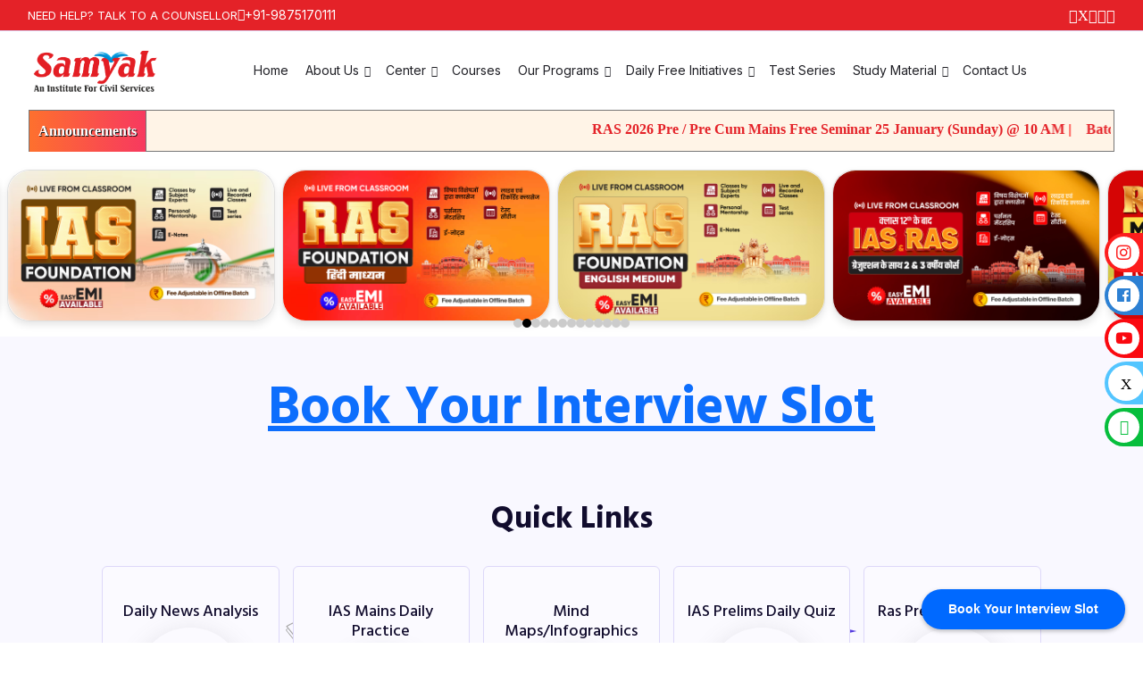

--- FILE ---
content_type: text/html; charset=UTF-8
request_url: https://www.samyakias.com/
body_size: 18532
content:
     
    
    
      
    
    
 <!DOCTYPE html>
<html lang="en">
   <head>
      <meta charset="UTF-8">
      <meta name="viewport" content="width=device-width, initial-scale=1.0">
      
      <title>Samyak -An Institute for Civil Services</title>
		<meta content="width=device-width, initial-scale=1.0" name="viewport" />
		<meta name="keywords" content="ras coaching in jaipur, ias coaching in jaipur, civil services, ras study material, ras test series, civil services coaching in jaipur"/>
		<meta name="description" content="If you want to prepare for civil services exams like IAS and RAS then visit Samyak IAS coaching in Jaipur. Best IAS and RAS coaching in Jaipur with online test series and complete study material."/>  

      <!-- Place favicon.ico in the root directory -->
      <!--<link rel="shortcut icon" type="image/x-icon" href="https://samyakias.com/assets/uploads/web/1724213354.png">-->
      <!--<link rel="canonical" href="https://samyakias.com/"> -->
      
         <link rel="icon" type="image/x-icon" href="assets/web/images/samyak-logo-favi.jpg">
         
      <!-- fontawesome 6.4.2 -->
      <link rel="stylesheet" href="https://samyakias.com/assets/web/css/plugins/fontawesome-6.css">
      <!-- swiper Css 10.2.0 -->
      <link rel="stylesheet" href="https://samyakias.com/assets/web/css/plugins/swiper.min.css">
      <!-- magnific popup css -->
      <link rel="stylesheet" href="https://samyakias.com/assets/web/css/vendor/magnific-popup.css">
      <!-- Bootstrap 5.0.2 -->
      <link rel="stylesheet" href="https://samyakias.com/assets/web/css/vendor/bootstrap.min.css">
      <!-- jquery ui css -->
      <link rel="stylesheet" href="https://samyakias.com/assets/web/css/vendor/jquery-ui.css">
      <!-- metismenu scss -->
      <link rel="stylesheet" href="https://samyakias.com/assets/web/css/vendor/metismenu.css">
      <!-- custom style css -->
      <link rel="stylesheet" href="https://samyakias.com/assets/web/css/style.css">
      <link rel="stylesheet" href="https://cdnjs.cloudflare.com/ajax/libs/font-awesome/4.7.0/css/font-awesome.min.css">
      <link rel="stylesheet" href="https://cdnjs.cloudflare.com/ajax/libs/lightbox2/2.8.2/css/lightbox.min.css">
      <link rel="stylesheet" href="https://maxcdn.bootstrapcdn.com/font-awesome/4.4.0/css/font-awesome.min.css">
      <link rel="stylesheet" href="https://cdnjs.cloudflare.com/ajax/libs/font-awesome/5.15.3/css/all.min.css">
      <link rel="stylesheet" href="https://use.fontawesome.com/releases/v5.8.1/css/all.css" integrity="sha384-50oBUHEmvpQ+1lW4y57PTFmhCaXp0ML5d60M1M7uH2+nqUivzIebhndOJK28anvf" crossorigin="anonymous">
     <link rel="stylesheet" type="text/css" href="https://samyakias.com/assets/admin/css/sweetalert.css">
     <link rel="stylesheet" href="https://cdnjs.cloudflare.com/ajax/libs/font-awesome/4.7.0/css/font-awesome.min.css">
     <link rel="stylesheet" href="https://cdn.jsdelivr.net/npm/bootstrap-icons@1.11.3/font/bootstrap-icons.min.css">
     <script src="https://samyakias.com/assets/admin/js/jquery-3.5.1.min.js"></script>
      <script src="https://samyakias.com/assets/admin/js/validate.min.js"></script>
      
      <div id="magicform-root" style="z-index: 9999;position: relative;"></div> 
<!--      <script>-->
<!--        (function (w, d, s, o, f, js, fjs) {-->
<!--            w["Simple-Widget"] = o; w[o] = w[o] || function () { (w[o].q = w[o].q || []).push(arguments) };-->
<!--            js = d.createElement(s), fjs = d.getElementsByTagName(s)[0];-->
<!--            js.id = o; js.src = f; js.async = 1; fjs.parentNode.insertBefore(js, fjs);-->
<!--        }(window, document, "script", "w1", 'https://storage.googleapis.com/magicform-widget-bucket/v1/widget.js'));-->
<!--        w1("init", -->
<!--{"popUpTimer":3000,"imageUrl":null,"chatHeight":"max(631px,50vh)","chatWidth":"371px","placeholder":"Type a message...","title":"Live Chat Professional","subtitle":"Typically Responds in 5 Seconds","widgetType":"bubble","targetElementId":"magicform-root","stackId":"stack_8515013a-bfce-4ae9-b60e-5b1fb8680fc0","userId":"6adcc921-6923-4ca0-a249-5bd82daec33d","colors":{"main":"#000000","userMessageBubble":"#000000"}}-->
<!--);-->
<!--      </script>-->
    <style>
/*        div#magicform-bubble-widget-chat-panel {*/
/*        height: max(500px, 40vh) !important;*/
/*}*/
    </style>
  
   </head>
   <body>
      <!-- header style one -->
      <header class="header-one v-2">
         <div class="header-top-one-wrapper">
            <div class="container">
               <div class="row">
                  <div class="col-lg-12">
                     <div class="header-top-one">
                        <div class="left-information">
                           <p class="w1">NEED HELP? TALK TO A COUNSELLOR </p>
                           <span>
                           <a href="tel:+91-9875170111" class="email"><i class="fa-light fa-phone"></i>+91-9875170111</a></span>
                        </div>
                        <div class="right-information">
                           <a href="https://www.facebook.com/share/19UuQFaXex/?mibextid=LQQJ4d" class="iconcolor">
                           <i class="fa-brands fa-facebook-f"></i>
                           </a>
                           <a href="https://x.com/samyakiasjaipur" class="iconcolor">
                           <i class="fa-brands fa-x"></i>
                           </a>
                           <a href="https://www.youtube.com/@samyakcivilservices2.0" class="iconcolor">
                           <i class="fa-brands fa-youtube"></i>
                           </a>
                           <a href="https://www.linkedin.com/in/samyak-ias-077769187/" class="iconcolor">
                           <i class="fa-brands fa-linkedin-in"></i>
                           </a>
                           <a href="https://www.instagram.com/samyak_civil_services?igsh=cDVrNDg3M3M3MHZs" class="iconcolor">
                           <i class="fa-brands fa-instagram"></i>
                           </a>
                        </div>
                     </div>
                  </div>
               </div>
            </div>
         </div>
         <!--<div class="top-h">    -->
         <!-- </div>-->
         <header class="header--sticky header-bottom">
            <div class="container-fluid">
               <div class="row">
                  <div class="col-lg-12">
                     <div class="header-one-wrapper">
                        <a href="https://samyakias.com/" class="logo-area">
                        <img src="https://samyakias.com/assets/web/images/samyak-new-logo.png" alt="logo">
                        </a>
                        <div class="left-side-header">
                           <div class="main-nav-one navigation">
                              <nav>
                                 <ul>
                                    <li >
                                       <a class="nav-link navcolor" href="https://samyakias.com/">Home</a>
                                    </li>
                                    <li class="has-dropdown">
                                       <a class="nav-link navcolor" href="#">About Us</a>
                                       <ul class="submenu">
                                          <!--<li><a href="#">The Academy</a></li>-->
                                          <li><a href="https://samyakias.com/about-samyak">Why Samyak</a></li>
                                          <li><a href="https://samyakias.com/photogallery">Photo Gallery</a></li>
                                          <li><a href="https://samyakias.com/videogallery">Video Gallery</a></li>
                                          <li><a href="https://samyakias.com/blogs">Blogs</a></li>
                                       </ul>
                                    </li> 
                                    <li class="has-dropdown">
                                       <a class="nav-link navcolor" href="#">Center</a>
                                       <ul class="submenu"> 
                                          <li><a href="https://samyakias.com/samyakgurukul">Samyak Gurukul</a></li> 
                                           <li><a href="https://samyakias.com/samyakbiyani">Samyak Biyani</a></li> 
                                       </ul>
                                    </li> 
                                    <li class="position: static;">
                                       <a class="nav-link navcolor" href="https://online.samyakias.com/courses">Courses</a>
                                    </li>
                                    <li class="has-dropdown">
                                    <a class="nav-link navcolor" href="#">Our Programs</a>
                                    <ul class="submenu"> 
                                        <li><a href="https://samyakias.com/interview-guidance-program">RAS Interview Guidance Program</a></li> 
                                        <li><a href="https://samyakias.com/ras-mains">RAS Mains 2024</a></li>
                                        
                                        <li class="sub-dropdown">
                                            <a href="#" class="nav-link navcolor">IAS Prelims 2025</a>
                                            <ul class="submenu third-lvl base">
                                               <li><a href="https://samyakias.com/lecture-plan-subjects">Predicting Prelims Program(PPP)</a></li>
                                            </ul>
                                        </li> 
                                    </ul>
                                </li> 

                                    
                                    <li class="has-dropdown"> 
                                       <a class="nav-link navcolor" href="#">Daily Free Initiatives</a>
                                       <ul class="submenu"> 
                                          <li><a href="https://samyakias.com/current-affairs">Daily News & Analysis</a></li> 
                                          <li><a href="https://samyakias.com/daily-current-affairs-quiz">RAS Prelims Daily Quiz</a></li> 
                                          <!--<li><a href="https://samyak.brahmoai.in" target="_blank">IAS Prelims Daily Quiz</a></li> -->
                                          <li><a href="https://samyakias.com/daily-mains-pactice">IAS Mains Daily Practice</a></li>
                                       </ul>
                                    </li>
                                    <li >
                                       <a class="nav-link navcolor" href="https://online.samyakias.com/test-series">Test Series</a>
                                    </li> 
                                    
                                    <li class="has-dropdown">
                                       <a class="nav-link navcolor" href="#">Study Material</a>
                                        <ul class="submenu"> 
                                           <li><a href="https://samyakias.com/monthly-current-affairs-magazine">Monthly Magzines</a></li>
                                           <li><a href="https://samyakias.com/mind-map-infographics">Mind Maps/Infographics</a></li>   
                                          <li><a href="https://samyakias.com/assets/uploads/UPSC_Broucher_Final.pdf">UPSC Syllabus</a></li>
                                          <li><a href="https://samyakias.com/assets/uploads/ras-pre-mains-syllabus.pdf">RAS Syllabus</a></li>
                                          <li><a href="https://samyakias.com/ras-daily-current-affairs">Ras Daily Current Affairs</a></li>
                                          <li><a href="https://samyakias.com/samyak/ras-old-paper.php" target="_blank">RAS Old Paper's</a></li>
                                           
                                       </ul>
                                    </li> 
                                    <li >
                                       <a class="nav-link navcolor" href="https://samyakias.com/contact-us">Contact Us</a>
                                    </li>
                                 </ul>
                              </nav>
                           </div>
                        </div>
                        <div class="header-right-area-one">
                            
                           <div class="menu-btn" id="menu-btn">
                              <svg width="20" height="16" viewBox="0 0 20 16" fill="none" xmlns="http://www.w3.org/2000/svg">
                                 <rect y="14" width="20" height="2" fill="#1F1F25"></rect>
                                 <rect y="7" width="20" height="2" fill="#1F1F25"></rect>
                                 <rect width="20" height="2" fill="#1F1F25"></rect>
                              </svg>
                           </div>
                        </div>
                     </div>
                  </div>
               </div>
            </div>
         </header>
      </header> 
      <style>
    .carousel-dots {
    display: flex;
    justify-content: center;
    align-items: center;
    gap: 10px;
    margin-top: 10px;
    position: absolute;
    bottom: 10px;
    left: 50%;
    transform: translateX(-50%);
    z-index: 10;
}

.dot {
    width: 10px;
    height: 10px;
    background-color: #ccc;
    border-radius: 50%;
    cursor: pointer;
    transition: background-color 0.3s ease;
}

.dot.active {
    background-color: #000;
}

</style>

<style>
    
    .popup{
    background-color: #ffffff;
    width: 420px;
    padding: 30px 40px;
    position: absolute;
    transform: translate(-50%,-50%);
    left: 50%;
    top: 5%;
    border-radius: 8px;
    font-family: "Poppins",sans-serif;
    display: none; 
    text-align: center;
    z-index: 10;
}

.popup button{
    display: block;
    margin:  0 0 20px auto;
    background-color: transparent;
    font-size: 30px;
    color: #ffffff;
    background: #03549a;
    border-radius: 100%;
    width: 40px;
    height: 40px;
    border: none;
    outline: none;
    cursor: pointer;
    z-index: 10;
}

.popup h2{
  margin-top: -20px;
}
.popup p{
    font-size: 14px;
    text-align: justify;
    margin: 20px 0;
    line-height: 25px;
    z-index: 10;
}
    
</style>



<div class="container1">
   <div class="headertext">Announcements</div>
   <div>
      <marquee style="width:100%;color:red;padding-top: 5px;" 
         onmouseover="this.stop();" onmouseout="this.start();" 
         direction="left" behavior="scroll" scrollamount="7">
          
              
    
        <a href="https://online.samyakias.com/" target="blank" class="marqueetext"> 
             RAS 2026 Pre / Pre Cum Mains Free Seminar 25 January (Sunday) @ 10 AM         </a>
         |&nbsp;&nbsp;&nbsp; 
         
               
            
    
        <a href="https://online.samyakias.com/" target="blank" class="marqueetext"> 
             Batch Starts 27 January (Tuesday) @ 8 AM to 2 PM (Hindi / English Medium) Offline & Live From Classroom         </a>
         |&nbsp;&nbsp;&nbsp; 
         
               
            
    
        <a href="https://samyakias.com/interview-guidance-program" target="blank" class="marqueetext"> 
             Click Now to Join Interview Guidance Program for RAS 2023         </a>
         |&nbsp;&nbsp;&nbsp; 
         
               
            
    
        <a href="https://samyakias.com/monthly-current-affairs-magazine" target="blank" class="marqueetext"> 
             Click Now to Download Monthly Current Affairs Magazines          </a>
         |&nbsp;&nbsp;&nbsp; 
         
               
            
    
        <a href="https://samyak.brahmoai.in" target="blank" class="marqueetext"> 
             Experience the New Samyak Daily Quiz for IAS Prelims          </a>
         |&nbsp;&nbsp;&nbsp; 
         
               
            
    
        <a href="https://samyakias.com/samyak/toppers-copies/" target="blank" class="marqueetext"> 
             Click Here to Download RAS Mains 2024 Test Series Toppers Copies         </a>
         |&nbsp;&nbsp;&nbsp; 
         
               
                  
      </marquee>
   </div>
</div>
<div class="card-carousel">
   <div class="card-carousel-container">
       
       
      <div class="card">
          
         <a href="https://online.samyakias.com/courses/395-special-test-on-constitution-day-26-nov-2025">
           <img src="https://samyakias.com/assets/uploads/banner/1764071934.jpeg" alt="course">
         </a>
      </div> 
      
      
       
      <div class="card">
          
         <a href="https://online.samyakias.com/courses/394-ias-foundation-live-from-classroom-november-2025">
           <img src="https://samyakias.com/assets/uploads/banner/1764242099.jpeg" alt="course">
         </a>
      </div> 
      
      
       
      <div class="card">
          
         <a href="https://online.samyakias.com/courses/389-ras-foundation-hindi-medium-live-from-classroom-november-2025">
           <img src="https://samyakias.com/assets/uploads/banner/1764241886.jpeg" alt="course">
         </a>
      </div> 
      
      
       
      <div class="card">
          
         <a href="https://online.samyakias.com/courses/390-ras-foundation-english-medium-live-from-classroom-november-2025">
           <img src="https://samyakias.com/assets/uploads/banner/1764241938.jpeg" alt="course">
         </a>
      </div> 
      
      
       
      <div class="card">
          
         <a href="https://online.samyakias.com/courses/393-ias-ras-3-years-integrated-course-november-2025">
           <img src="https://samyakias.com/assets/uploads/banner/1764242016.jpeg" alt="course">
         </a>
      </div> 
      
      
       
      <div class="card">
          
         <a href="https://online.samyakias.com/courses/334-ras-mains-english-medium-feb-2025-live-from-classroom">
           <img src="https://samyakias.com/assets/uploads/banner/1739430382.jpeg" alt="course">
         </a>
      </div> 
      
      
       
      <div class="card">
          
         <a href="https://online.samyakias.com/courses/335-ras-mains-module-2024-live-from-classroom-start-feb-2025-hindi-medium">
           <img src="https://samyakias.com/assets/uploads/banner/1739430721.jpeg" alt="course">
         </a>
      </div> 
      
      
       
      <div class="card">
          
         <a href="https://online.samyakias.com/courses/336-ras-mains-module-2024-live-from-classroom-start-feb-2025-english-medium">
           <img src="https://samyakias.com/assets/uploads/banner/1739430811.jpeg" alt="course">
         </a>
      </div> 
      
      
       
      <div class="card">
          
         <a href="https://online.samyakias.com/courses/338-ras-foundation-hindi-medium-live-from-classroom-new-batch-10-feb-2025">
           <img src="https://samyakias.com/assets/uploads/banner/1739440533.jpeg" alt="course">
         </a>
      </div> 
      
      
       
      <div class="card">
          
         <a href="https://online.samyakias.com/courses/286-ias-foundation-2025-26">
           <img src="https://samyakias.com/assets/uploads/banner/1734352340.jpeg" alt="course">
         </a>
      </div> 
      
      
       
      <div class="card">
          
         <a href="https://online.samyakias.com/courses/337-ras-foundation-english-medium-live-from-classroom-new-batch-10-feb-2025">
           <img src="https://samyakias.com/assets/uploads/banner/1739440581.jpeg" alt="course">
         </a>
      </div> 
      
      
       
      <div class="card">
          
         <a href="https://online.samyakias.com/courses/339-psi-live-from-classroom-feb-2025">
           <img src="https://samyakias.com/assets/uploads/banner/1739441489.jpeg" alt="course">
         </a>
      </div> 
      
      
       
      <div class="card">
          
         <a href="https://online.samyakias.com/courses/287-ias-foundation-english-medium-2025-26">
           <img src="https://samyakias.com/assets/uploads/banner/1734352376.jpeg" alt="course">
         </a>
      </div> 
      
      
      
      
      
   </div>
   
   
    <div class="carousel-dots"></div>
</div>
<!--<banner-->
<!--<div class="swiper swiper-scale-effect">-->
<!-- Swiper -->
<!--  <div class="swiper-container">-->
<!-- Additional required wrapper -->
<!--    <div class="swiper-wrapper">-->
<!-- Slides -->
<!--    <div class="swiper-slide">-->
<!--      <div class="slide-01 swiper-slide-cover"></div>-->
<!--      <div>Slide 01</div>-->
<!--    </div>-->
<!--    <div class="swiper-slide">-->
<!--      <div class="slide-02 swiper-slide-cover"></div>-->
<!--      <div>Slide 02</div>-->
<!--    </div>-->
<!--    <div class="swiper-slide">-->
<!--      <div class="slide-03 swiper-slide-cover"></div>-->
<!--      <div>Slide 03</div>-->
<!--    </div>-->
<!--    <div class="swiper-slide">-->
<!--      <div class="slide-04 swiper-slide-cover"></div>-->
<!--      <div>Slide 04</div>-->
<!--    </div>-->
<!--    </div>-->
<!-- Add pagination -->
<!--  <div class="swiper-pagination"></div>-->
<!-- Add navigation arrows -->
<!--  <div class="swiper-button-prev"></div>-->
<!--  <div class="swiper-button-next"></div>-->
<!--  </div>-->
<!--</div>-->
<!--<div class="content">-->
<!--   <div class="container">-->
<!--      <div class="row justify-content-center">-->
<!--         <div class="col-md-10">-->
<!--            <div class="row align-items-center">-->
<!--               <div class="col-lg-6 mb-5 mb-lg-0">-->
<!--                   <div class="announcements    ">-->
<!--                  <h2 class="mb-5 text-white">  What's New </h2>-->
<!--                  <form action="https://fabform.io/f/{insert-fabform-form-id-here}" class=" mb-5" method="post" id="contactForm" name="contactForm">-->
<!--                     <div class="row">-->
<!--                        <div class="col-md-6 form-group">-->
<!--                           <input type="text" class="form-control" name="fname" id="fname" placeholder="First name">-->
<!--                        </div>-->
<!--                        <div class="col-md-6 form-group">-->
<!--                           <input type="text" class="form-control" name="lname" id="lname" placeholder="Last name">-->
<!--                        </div>-->
<!--                     </div>-->
<!--                     <div class="row">-->
<!--                        <div class="col-md-12 form-group">-->
<!--                           <input type="text" class="form-control" name="email" id="email" placeholder="Email">-->
<!--                        </div>-->
<!--                     </div>-->
<!--                     <div class="row">-->
<!--                        <div class="col-md-12 form-group">-->
<!--                           <textarea class="form-control" name="message" id="message" cols="30" rows="7" placeholder="Write your message"></textarea>-->
<!--                        </div>-->
<!--                     </div>-->
<!--                     <div class="row">-->
<!--                        <div class="col-md-12">-->
<!--                           <button type="submit" value="Send Message" class="submit-btn rounded-0 py-2 px-4">Send Message  </button>-->
<!--                           <span class="submitting"></span>-->
<!--                        </div>-->
<!--                     </div>-->
<!--<p>Powered by <a href="https://fabform.io" target="_blank">fabform.io</a></p>-->
<!--                  </form>-->
<!--                  <div id="form-message-warning mt-4"></div>-->
<!--                  <div id="form-message-success">-->
<!--                     Your message was sent, thank you!-->
<!--                  </div>-->
<!--                  </div>-->
<!--               </div>-->
<!--               <div class="col-lg-6">-->
<!--                   <div class="points">-->
<!--                  <h3 class="mb-4 ml-5 text-center an">Announcements    </h3>-->
<!--                <ol class="list">-->
<!--    <li class="item">-->
<!--<h2 class="headline">Identify your goals</h2>-->
<!--        <p class="peragraph">-->
<!--            Far far away, behind the word mountains, far from the countries-->
<!--            Vokalia and Consonantia -->
<!--        </p>-->
<!--    </li>-->
<!--    <li class="item">-->
<!--<h2 class="headline">Write your goals</h2>-->
<!--        <p  class="peragraph">-->
<!--            Far far away, behind the word mountains, far from the countries-->
<!--            Vokalia and Consonantia  -->
<!--        </p>-->
<!--    </li>-->
<!--    <li class="item">-->
<!--<h2 class="headline">Need analysis</h2>-->
<!--        <p  class="peragraph">-->
<!--            Far far away, behind the word mountains, far from the countries-->
<!--            Vokalia and Consonantia -->
<!--        </p>-->
<!--    </li>-->
<!--        <li class="item">-->
<!--<h2 class="headline">Need analysis</h2>-->
<!--        <p  class="peragraph">-->
<!--            Far far away, behind the word mountains, far from the countries-->
<!--            Vokalia and Consonantia -->
<!--        </p>-->
<!--    </li>-->
<!--</ol>-->
<!--</div>-->
<!--               </div>-->
<!--            </div>-->
<!--         </div>-->
<!--      </div>-->
<!--   </div>-->
<!--</div>-->
<div class="rts-banner-area-3 shape-move banner-review banner-three-bg pt-0   bg_image">
<div class="container">
    <div class="row">
        <div class="col-md-12">
            <!-- Calendly link widget begin -->
<link href="https://assets.calendly.com/assets/external/widget.css" rel="stylesheet">
<script src="https://assets.calendly.com/assets/external/widget.js" type="text/javascript" async></script>
<a href="" onclick="Calendly.initPopupWidget({url: 'https://calendly.com/d/cwpy-jt8-55b?hide_gdpr_banner=1'});return false;"><h1 class="text-center pt-5 mt-3 link-primary"><u>Book Your Interview Slot</u></h1></a>
<!-- Calendly link widget end -->
            <!-- Calendly inline widget begin -->
<!--<div class="calendly-inline-widget" data-url="https://calendly.com/snco2022/ras-2024-mock-interview" style="min-width:320px;height:700px;"></div>-->
<!--<script type="text/javascript" src="https://assets.calendly.com/assets/external/widget.js" async></script>-->
<!-- Calendly inline widget end -->
        </div>
        <!--<div class="col-md-6">-->
            <!-- Calendly inline widget begin -->
<!--<div class="calendly-inline-widget" data-url="https://calendly.com/snco2022/be-the-panel-2024" style="min-width:320px;height:700px;"></div>-->
<!--<script type="text/javascript" src="https://assets.calendly.com/assets/external/widget.js" async></script>-->
<!-- Calendly inline widget end -->
        <!--</div>-->
    </div>
</div>
</div>
<!--<div>&nbsp;</div>-->
<div class="rts-banner-area-3 shape-move banner-review banner-three-bg pt-0   bg_image">
   <div class="container">
      <div class="row">
         <div class="col-md-12">
            <h2 class="text-center pt-5 mt-3">Quick Links </h2>
         </div>
      </div>
   </div>
</div>
<div class="rts-banner-area-3 shape-move banner-review banner-three-bg pt-0 rts-section-gap bg_image">
   <div class="container-fluid">
      <div class="row">
         <div class="col-lg-12">
            <div class="banner-three-wrapper">
               <div class="title-area-center-style">
                  <div class="row  mt--10 justify-content-center">
                     <div class="col-lg-2 col-md-2 col-sm-6 col-12">
                        <!-- single course category -->
                        <div class="category-wrapper">
                           <a href="https://samyakias.com/current-affairs" class="single-category-2">
                              <div class="information">
                                 <h5 class="title">Daily News Analysis</h5>
                                 <div class="icon">
                                    <img src="https://samyakias.com/assets/web/images/category/06.svg" alt="category">
                                 </div>
                                 <!--<p>Current Affairs</p>-->
                              </div>
                           </a>
                           <!-- single course category end -->
                        </div>
                     </div>
                     <div class="col-lg-2 col-md-2 col-sm-6 col-12">
                        <!-- single course category -->
                        <div class="category-wrapper">
                           <a href="https://samyakias.com/daily-mains-pactice" class="single-category-2">
                              <div class="information">
                                 <h5 class="title">IAS Mains Daily Practice</h5>
                                 <div class="icon">
                                    <img src="https://samyakias.com/assets/web/images/category/07.svg" alt="category">
                                 </div>
                                 <!--<p>Magazine</p>-->
                              </div>
                           </a>
                           <!-- single course category end -->
                        </div>
                     </div>
                     <div class="col-lg-2 col-md-2 col-sm-6 col-12">
                        <!-- single course category -->
                        <div class="category-wrapper">
                           <a href="https://samyakias.com/mind-map-infographics" class="single-category-2">
                              <div class="information">
                                 <h5 class="title">Mind Maps/Infographics</h5>
                                 <div class="icon">
                                    <img src="https://samyakias.com/assets/web/images/category/05.svg" alt="category">
                                 </div>
                                 <!--<p>Current Affairs</p>-->
                              </div>
                           </a>
                           <!-- single course category end -->
                        </div>
                     </div>
                     <div class="col-lg-2 col-md-2 col-sm-6 col-12">
                        <!-- single course category -->
                        <div class="category-wrapper">
                           <a href="https://samyak.brahmoai.in/" class="single-category-2">
                              <div class="information">
                                 <h5 class="title">IAS Prelims Daily Quiz</h5>
                                 <div class="icon">
                                    <img src="https://samyakias.com/assets/web/images/category/03.svg" alt="category">
                                 </div>
                                 <!--<p>Daily Quiz</p>-->
                              </div>
                           </a>
                           <!-- single course category end -->
                        </div>
                     </div>
                     <div class="col-lg-2 col-md-2 col-sm-6 col-12">
                        <!-- single course category -->
                        <div class="category-wrapper">
                           <a href="https://samyakias.com/daily-current-affairs-quiz" class="single-category-2">
                              <div class="information">
                                 <h5 class="title">Ras Prelims Daily Quiz</h5>
                                 <div class="icon">
                                    <img src="https://samyakias.com/assets/web/images/category/03.svg" alt="category">
                                 </div>
                                 <!--<p>Current Affairs</p>-->
                              </div>
                           </a>
                           <!-- single course category end -->
                        </div>
                     </div>
                  </div>
               </div>
            </div>
         </div>
      </div>
   </div>
   <div class="banner-three-images shape-image">
   </div>
   <div class="shape-area shape-image">
      <img class="shape one" src="https://samyakias.com/assets/web/images/banner/shape/01.png" data-speed="0.04" data-revert="true" alt="shape">
      <img class="shape two" src="https://samyakias.com/assets/web/images/banner/shape/02.png" data-speed="0.04" alt="shape">
      <img class="shape three" src="https://samyakias.com/assets/web/images/banner/shape/03.png" data-speed="0.04" alt="shape">
      <img class="shape four" src="https://samyakias.com/assets/web/images/banner/shape/03.svg" data-speed="0.04" data-revert="true" alt="shape">
      <img class="shape five" src="https://samyakias.com/assets/web/images/banner/shape/04.svg" data-speed="0.04" alt="shape">
   </div>
</div>
<!-- rts banner area end -->
<!--<section class="section">-->
<!--    <div class="container">-->
<!--        <div class="row">-->
<!--            <div class="col-lg-12 col-md-12 col-12">-->
<!--                <div class="toppers-div">-->
<!--                <h2 class="result-title mb-4 text-center">Our <span class="highlight-text">Results</span></h2>-->
<!--                <img src="assets/web/images/top-img.png" class="topper-img" alt="" loading="lazy">-->
<!--                <h2 class="text-center pt-5 m-0">लगतार TOPPERS की सफलता का वाहक</h2>-->
<!--                </div>-->
<!--            </div>-->
<!--        </div><!--end row-->
<!--    </div><!--end container
   <!--</section>-->
<!-- feedback area start -->
<section class="section-padding">
   <div class="rts-feedback-area   shape-move">
      <!-- rts students feedbacka area start -->
      <div class="rts-students-feedback-area">
         <div class="container pt--20">
            <div class="row">
               <div class="col-lg-12">
                  <div class="section-title-w-style-center">
                   <h2>What Our <span>Toppers are Saying ?</span></h2>
                     <!--<p>You'll find something to spark your curiosity and enhance</p>-->
                  </div>
               </div>
            </div>
            <div class="row mt--50">
               <div class="col-lg-12">
                  <div class="swiper-feedback-wrapper-5">
                     <div class="swiper swiper-data" data-swiper='{
                        "spaceBetween":30,
                        "slidesPerView":3,
                        "loop": true,
                        "navigation":{
                        "nextEl":".swiper-button-next",
                        "prevEl":".swiper-button-prev"
                        },
                        "pagination":{
                        "el":".swiper-pagination",
                        "clickable":"true"
                        },
                        "autoplay":{
                        "delay":"2000"
                        },
                        "breakpoints":{"320":{
                        "slidesPerView":1,
                        "spaceBetween":30},
                        "480":{
                        "slidesPerView":1,
                        "spaceBetween":30},
                        "640":{
                        "slidesPerView":2,
                        "spaceBetween":30},
                        "940":{
                        "slidesPerView":2,
                        "spaceBetween":30},
                        "1140":{
                        "slidesPerView":3,
                        "spaceBetween":30}
                        }
                        }'>
                        <div class="swiper-wrapper">
                            
                             
                           <div class="swiper-slide"> 
                              <div class="single-students-feedback-5">
                                 <div class="stars">
                                    <i class="fa-solid fa-star"></i>
                                    <i class="fa-solid fa-star"></i>
                                    <i class="fa-solid fa-star"></i>
                                    <i class="fa-solid fa-star"></i>
                                    <i class="fa-regular fa-star"></i>
                                 </div>
                                 <p class="disc">
                                    RAS - 2021 मेरा दूसरा प्रयास था। इसके लिए मैंने सम्यक् का Online Course लिया था। 2021 में Covid के समय में यह बहुत सहायक रहा और बजट में भी था। सम्यक् से जुड़े मुक्ता राव मैम से बहुत सीखने को मिला। सम्यक् का कन्टेन्ट RAS Exam Oriented है। टीचर्स भी काफी अनुभवी हैं ।  
                                 </p>
                                 <div class="authore-area">
                                    <img src="https://samyakias.com/assets/uploads/testimonial/1731926057.jpg" alt="feedback">
                                    <div class="author">
                                       <h6 class="title">VIKRANT SHARMA, RAS</h6>
                                       <span>(Rank - 1, RAS Exam 2021)</span>
                                    </div>
                                 </div>
                                 
                              </div>
                              <!-- single students feedbacka rea end -->
                           </div>
                           
                           
                             
                           <div class="swiper-slide"> 
                              <div class="single-students-feedback-5">
                                 <div class="stars">
                                    <i class="fa-solid fa-star"></i>
                                    <i class="fa-solid fa-star"></i>
                                    <i class="fa-solid fa-star"></i>
                                    <i class="fa-solid fa-star"></i>
                                    <i class="fa-regular fa-star"></i>
                                 </div>
                                 <p class="disc">
                                    सम्यक् के प्रश्नों की गुणवत्ता काफी अच्छी है और प्रश्न काफी विविधतापूर्ण होते है। इन प्रश्नों की Level of Difficulty अच्छी होती है। English में अध्ययन सामग्री जुटाने में मुझे सम्यक् से काफी मदद मिली। Test Series का Feedback काफी अच्छा आता था ।  
                                 </p>
                                 <div class="authore-area">
                                    <img src="https://samyakias.com/assets/uploads/testimonial/1731926122.jpg" alt="feedback">
                                    <div class="author">
                                       <h6 class="title">SATYA NARAYAN, RAS</h6>
                                       <span>(Rank-10, RAS Exam 2021)</span>
                                    </div>
                                 </div>
                                 
                              </div>
                              <!-- single students feedbacka rea end -->
                           </div>
                           
                           
                             
                           <div class="swiper-slide"> 
                              <div class="single-students-feedback-5">
                                 <div class="stars">
                                    <i class="fa-solid fa-star"></i>
                                    <i class="fa-solid fa-star"></i>
                                    <i class="fa-solid fa-star"></i>
                                    <i class="fa-solid fa-star"></i>
                                    <i class="fa-regular fa-star"></i>
                                 </div>
                                 <p class="disc">
                                    सबसे पहले सम्यक् टीम को बहुत-बहुत बधाई ! सम्यक् का Guidance काफी अच्छा रहा और साथ ही में यहाँ की Test Series से मुझे बहुत Help मिली । मेरे लिए सम्यक् का Experience बहुत अच्छा रहा जिसका मेरी सफलता में अहम योगदान रहा।  
                                 </p>
                                 <div class="authore-area">
                                    <img src="https://samyakias.com/assets/uploads/testimonial/1731926158.jpg" alt="feedback">
                                    <div class="author">
                                       <h6 class="title">SHIVAKSHI KHANDAL, RAS</h6>
                                       <span>RAS (Rank 3, RAS Exam 2018)</span>
                                    </div>
                                 </div>
                                 
                              </div>
                              <!-- single students feedbacka rea end -->
                           </div>
                           
                           
                             
                           <div class="swiper-slide"> 
                              <div class="single-students-feedback-5">
                                 <div class="stars">
                                    <i class="fa-solid fa-star"></i>
                                    <i class="fa-solid fa-star"></i>
                                    <i class="fa-solid fa-star"></i>
                                    <i class="fa-solid fa-star"></i>
                                    <i class="fa-regular fa-star"></i>
                                 </div>
                                 <p class="disc">
                                    वर्तमान परिदृश्य में सम्यक् संस्थान द्वारा RAS परीक्षा हेतु किये जा रहे प्रयास सराहनीय एवं श्रेष्ठ है और साथ ही संस्थान द्वारा बेहतर मार्गदर्शन, कक्षा कार्यक्रम एवं साक्षात्कार तैयारी पूर्ण मनोयोग से करवाई जा रही है। मुझे भी संस्थान के मानद मार्गदर्शक श्री कौशल भारद्वाज जी से काफी लम्बे समय से सहयोग प्राप्त होता रहा है। मैं सम्यक् का हमेशा शुक्रगुजार रहूँगा।  
                                 </p>
                                 <div class="authore-area">
                                    <img src="https://samyakias.com/assets/uploads/testimonial/1731926193.jpg" alt="feedback">
                                    <div class="author">
                                       <h6 class="title">ANIL KUMAR SINGHAL, RAS</h6>
                                       <span>(Rank-1, RAS Exam 2013)</span>
                                    </div>
                                 </div>
                                 
                              </div>
                              <!-- single students feedbacka rea end -->
                           </div>
                           
                           
                             
                           <div class="swiper-slide"> 
                              <div class="single-students-feedback-5">
                                 <div class="stars">
                                    <i class="fa-solid fa-star"></i>
                                    <i class="fa-solid fa-star"></i>
                                    <i class="fa-solid fa-star"></i>
                                    <i class="fa-solid fa-star"></i>
                                    <i class="fa-regular fa-star"></i>
                                 </div>
                                 <p class="disc">
                                    Samyak has played a significant role in my achievement.  Competitive and inspiring environment, good study material and guidance of teachers made Samyak a perfect match for me. The regular tests conducted here also proved beneficial. I would recommend Samyak to all Civil Service Aspirants.  
                                 </p>
                                 <div class="authore-area">
                                    <img src="https://samyakias.com/assets/uploads/testimonial/1731926241.jpg" alt="feedback">
                                    <div class="author">
                                       <h6 class="title">SHAILESH KHAIRWA, RAS</h6>
                                       <span>(Rank-2A, RAS Exam 2016)</span>
                                    </div>
                                 </div>
                                 
                              </div>
                              <!-- single students feedbacka rea end -->
                           </div>
                           
                           
                             
                           <div class="swiper-slide"> 
                              <div class="single-students-feedback-5">
                                 <div class="stars">
                                    <i class="fa-solid fa-star"></i>
                                    <i class="fa-solid fa-star"></i>
                                    <i class="fa-solid fa-star"></i>
                                    <i class="fa-solid fa-star"></i>
                                    <i class="fa-regular fa-star"></i>
                                 </div>
                                 <p class="disc">
                                    Samyak has played a significant role in my achievement. Extensive knowledge about the subject along with constant availability and Guidance of Teachers and mentors helped me to a lot to clear this exam.  
                                 </p>
                                 <div class="authore-area">
                                    <img src="https://samyakias.com/assets/uploads/testimonial/1731926321.jpg" alt="feedback">
                                    <div class="author">
                                       <h6 class="title">AKSHAY DOSHI, IAS</h6>
                                       <span>(Rank - 75, UPSC Exam 2023)</span>
                                    </div>
                                 </div>
                                 
                              </div>
                              <!-- single students feedbacka rea end -->
                           </div>
                           
                           
                             
                           <div class="swiper-slide"> 
                              <div class="single-students-feedback-5">
                                 <div class="stars">
                                    <i class="fa-solid fa-star"></i>
                                    <i class="fa-solid fa-star"></i>
                                    <i class="fa-solid fa-star"></i>
                                    <i class="fa-solid fa-star"></i>
                                    <i class="fa-regular fa-star"></i>
                                 </div>
                                 <p class="disc">
                                    सम्यक् के प्रश्नों की गुणवत्ता काफी अच्छी है और प्रश्न काफी विविधतापूर्ण होते है। इन प्रश्नों की level of difficulty अच्छी होती है। English में Study Material जुटाने में मुझे सम्यक् से काफी मदद मिली। Test Series का feedback अच्छा और timely आता था।  
                                 </p>
                                 <div class="authore-area">
                                    <img src="https://samyakias.com/assets/uploads/testimonial/1731926354.jpg" alt="feedback">
                                    <div class="author">
                                       <h6 class="title">GAURAV BUDANIA, IAS</h6>
                                       <span>(Rank-13, UPSC Exam 2020)</span>
                                    </div>
                                 </div>
                                 
                              </div>
                              <!-- single students feedbacka rea end -->
                           </div>
                           
                           
                              
                            
                        </div>
                        <div class="left-align-arrow-btn">
                           <div class="swiper-button-next"><i class="fa-solid fa-chevron-right"></i></div>
                           <div class="swiper-button-prev"><i class="fa-solid fa-chevron-left"></i></div>
                           <div class="swiper-pagination"></div>
                        </div>
                     </div>
                  </div>
               </div>
            </div>
         </div>
      </div>
   </div>
</section>




<div class="feat bg-gray pt--60 pb-5">
   <div class="container">
      <div class="row">
         <div class="section-head col-sm-12">
            <h4><span>Why</span> Samyak ? </h4>
            <!--<p>When you choose us, you'll feel the benefit of 10 years' experience of Web Development. Because we know the digital world and we know that how to handle it. With working knowledge of online, SEO and social media.</p>-->
         </div>
         <div class="col-lg-3 col-sm-6 col-12">
            <div class="item3">
               <div class="icon feature_box_col_one"><img src="assets/web/images/training.png"></div>
               <!--<h6>Modern Design</h6>-->
               <p>Preparation of IAS and RAS under the guidance of best subject experts and selected officers</p>
            </div>
         </div>
         <div class="col-lg-3 col-sm-6 col-12">
            <div class="item3">
               <div class="icon feature_box_col_two"><img src="assets/web/images/consultation.png"></div>
               <!--<h6>Creative Design</h6>-->
               <p>Personal Mentorship by Experts</p>
            </div>
         </div>
         <div class="col-lg-3 col-sm-6 col-12">
            <div class="item3">
               <div class="icon feature_box_col_three"><img src="assets/web/images/personal-development.png"></div>
               <!--<h6>24 x 7 User Support</h6>-->
               <p>Personality Development </p>
            </div>
         </div>
         <div class="col-lg-3 col-sm-6 col-12">
            <div class="item3">
               <div class="icon feature_box_col_four"><img src="assets/web/images/search.png"></div>
               <!--<h6>Business Growth</h6>-->
               <p>Regular Test Series (Online & Offline) </p>
            </div>
         </div>
         <div class="col-lg-3 col-sm-6 col-12">
            <div class="item3">
               <div class="icon feature_box_col_five"><img src="assets/web/images/speech-jk.png"></div>
               <!--<h6>Market Strategy</h6>-->
               <p>Motivational Sessions by IAS & RAS Toppers </p>
            </div>
         </div>
         <div class="col-lg-3 col-sm-6 col-12">
            <div class="item3">
               <div class="icon feature_box_col_six"><img src="assets/web/images/social.png"></div>
               <!--<h6>Affordable cost</h6>-->
               <p>Exclusive Batches for Hindi & English Medium </p>
            </div>
         </div>
         <!-- <div class="col-lg-3 col-sm-6">-->
         <!--  <div class="item3"> <span class="icon feature_box_col_four"><i class="fa fa-database"></i></span>-->
         <!--<h6>Business Growth</h6>-->
         <!--    <p>Free Access of Online Course with Offline Batches .</p>-->
         <!--  </div>-->
         <!--</div>-->
         <div class="col-lg-3 col-sm-6 col-12">
            <div class="item3">
               <div class="icon feature_box_col_five"> 
               <img src="assets/web/images/leader.png"></div>
               <!--<h6>Market Strategy</h6>-->
               <p>Regular Support till Selection</p>
            </div>
         </div>
         <div class="col-lg-3 col-sm-6 col-12">
            <div class="item3">
               <div class="icon feature_box_col_six"> 
               <img src="assets/web/images/curiosity.png"></div>
               <!--<h6>Affordable cost</h6>-->
               <p>Doubt Solving Sessions</p>
            </div>
         </div>
      </div>
   </div>
</div>
<!-- offer add section area start -->
<!--<div class="offer-add-area rts-section-gapBottom">-->
<!--    <div class="container">-->
<!--        <div class="row g-5">-->
<!--            <div class="col-lg-6">-->
<!--                <div class="course-add-single-one bg_image bg-p">-->
<!--                    <div class="title-area-left-style">-->
<!--                        <div class="pre-title">-->
<!--                            <img src="https://samyakias.com/assets/web/images/banner/bulb-4.png" alt="icon">-->
<!--                            <span>New Course </span>-->
<!--                        </div>-->
<!--                        <h2 class="title">Enroll Now and Save Big <br>-->
<!--                            on Quality Learning</h2>-->
<!--                        <a href="courses.php" class="rts-btn btn-primary-white">View Course</a>-->
<!--                    </div>-->
<!--                </div>-->
<!--            </div>-->
<!--            <div class="col-lg-6">-->
<!--                <div class="course-add-single-one bg_image bg-y">-->
<!--                    <div class="title-area-left-style">-->
<!--                        <div class="pre-title">-->
<!--                            <img src="https://samyakias.com/assets/web/images/banner/bulb-5.png" alt="icon">-->
<!--                            <span>New Course </span>-->
<!--                        </div>-->
<!--                        <h2 class="title">Limited-Time Offer: Enroll <br>-->
<!--                            Today for Big Savings</h2>-->
<!--                        <a href="#" class="rts-btn btn-primary hov--white">Enroll Now</a>-->
<!--                    </div>-->
<!--                </div>-->
<!--            </div>-->
<!--        </div>-->
<!--    </div>-->
<!--</div>-->
<!-- offer add section area end -->
<!-- why choose us section area start -->
<!--<div class="why-choose-us bg-blue bg-choose-us-one bg_image rts-section-gap shape-move">-->
<!--    <div class="container">-->
<!--        <div class="row align-items-center">-->
<!--            <div class="col-lg-6">-->
<!--                <div class="why-choose-us-area-image pb--50">-->
<!--                    <img class="one" src="https://samyakias.com/assets/web/images/why-choose/02.jpg" alt="why-choose">-->
<!--                    <div class="border-img">-->
<!--                        <img class="two ml--20" src="https://samyakias.com/assets/web/images/why-choose/03.jpg" alt="why-choose">-->
<!--                    </div>-->
<!--                    <div class="circle-animation">-->
<!--                        <a class="uni-circle-text uk-background-white dark:uk-background-gray-80 uk-box-shadow-large uk-visible@m" href="#view_in_opensea">-->
<!--                            <svg class="uni-circle-text-path uk-text-secondary uni-animation-spin" viewBox="0 0 100 100" width="200" height="200">-->
<!--                                <defs>-->
<!--                                    <path id="circle" d="M 50, 50 m -37, 0 a 37,37 0 1,1 74,0 a 37,37 0 1,1 -74,0">-->
<!--                                    </path>-->
<!--                                </defs>-->
<!--                                <text font-size="11.2">-->
<!--                                    <textPath xlink:href="#circle">About University • About College •</textPath>-->
<!--                                </text>-->
<!--                            </svg>-->
<!--                            <i class="fa-regular fa-arrow-up-right"></i>-->
<!--                        </a>-->
<!--                    </div>-->
<!--                </div>-->
<!--            </div>-->
<!--            <div class="col-lg-6 pl--90 pl_md--15 mt_md--50 pl_sm--15 pt_sm--50">-->
<!--                <div class="title-area-left-style">-->
<!--                    <div class="pre-title">-->
<!--                        <img src="https://samyakias.com/assets/web/images/banner/bulb-2.png" alt="icon">-->
<!--                        <span>Why Samyak ? </span>-->
<!--                    </div>-->
<!--                    <h2 class="title">Samyak Your Path to-->
<!--                        Excellence & Success</h2>-->
<!--                    <p class="post-title">We are passionate about education and dedicated to providing high- <br> quality learning resources for learners of all backgrounds.</p>-->
<!--                </div>-->
<!--                <div class="why-choose-main-wrapper-1">-->
<!-- single choose reason -->
<!--                    <div class="single-choose-reason-1">-->
<!--                        <div class="icon">-->
<!--                            <img src="https://samyakias.com/assets/web/images/why-choose/icon/01.png" alt="icon">-->
<!--                        </div>-->
<!--                        <h6 class="title">Preparation of IAS and RAS under the guidance of best subject experts and selected officers</h6>-->
<!--                    </div>-->
<!-- single choose reason end -->
<!-- single choose reason -->
<!--                    <div class="single-choose-reason-1">-->
<!--                        <div class="icon">-->
<!--                            <img src="https://samyakias.com/assets/web/images/why-choose/icon/02.png" alt="icon">-->
<!--                        </div>-->
<!--                        <h6 class="title">Personal Mentorship by Experts. </h6>-->
<!--                    </div>-->
<!-- single choose reason end -->
<!-- single choose reason -->
<!--                    <div class="single-choose-reason-1">-->
<!--                        <div class="icon">-->
<!--                            <img src="https://samyakias.com/assets/web/images/why-choose/icon/03.png" alt="icon">-->
<!--                        </div>-->
<!--                        <h6 class="title">Personality Development. </h6>-->
<!--                    </div>-->
<!-- single choose reason end -->
<!-- single choose reason -->
<!--                    <div class="single-choose-reason-1">-->
<!--                        <div class="icon">-->
<!--                            <img src="https://samyakias.com/assets/web/images/why-choose/icon/04.png" alt="icon">-->
<!--                        </div>-->
<!--                        <h6 class="title">Regular Test Series (Online & Offline) </h6>-->
<!--                    </div>-->
<!-- single choose reason end -->
<!-- single choose reason -->
<!--                    <div class="single-choose-reason-1">-->
<!--                        <div class="icon">-->
<!--                            <img src="https://samyakias.com/assets/web/images/why-choose/icon/05.png" alt="icon">-->
<!--                        </div>-->
<!--                        <h6 class="title">Motivational Sessions by IAS & RAS Toppers. </h6>-->
<!--                    </div>-->
<!-- single choose reason end -->
<!-- single choose reason -->
<!--                    <div class="single-choose-reason-1">-->
<!--                        <div class="icon">-->
<!--                            <img src="https://samyakias.com/assets/web/images/why-choose/icon/06.png" alt="icon">-->
<!--                        </div>-->
<!--                        <h6 class="title">Exclusive Batches for Hindi & English Medium. </h6>-->
<!--                    </div>-->
<!-- single choose reason end -->
<!-- single choose reason -->
<!--                    <div class="single-choose-reason-1">-->
<!--                        <div class="icon">-->
<!--                            <img src="https://samyakias.com/assets/web/images/why-choose/icon/06.png" alt="icon">-->
<!--                        </div>-->
<!--                        <h6 class="title">Free Access of Online Course with Offline Batches. </h6>-->
<!--                    </div>-->
<!-- single choose reason end -->
<!-- single choose reason -->
<!--                    <div class="single-choose-reason-1">-->
<!--                        <div class="icon">-->
<!--                            <img src="https://samyakias.com/assets/web/images/why-choose/icon/06.png" alt="icon">-->
<!--                        </div>-->
<!--                        <h6 class="title">Regular Support till Selection. </h6>-->
<!--                    </div>-->
<!-- single choose reason end -->
<!-- single choose reason -->
<!--                    <div class="single-choose-reason-1">-->
<!--                        <div class="icon">-->
<!--                            <img src="https://samyakias.com/assets/web/images/why-choose/icon/06.png" alt="icon">-->
<!--                        </div>-->
<!--                        <h6 class="title">Doubt Solving Sessions. </h6>-->
<!--                    </div>-->
<!-- single choose reason end -->
<!--                </div>-->
<!--                <a href="courses.php" class="rts-btn btn-primary-white with-arrow">View All Course <i class="fa-regular fa-arrow-right"></i></a>-->
<!--            </div>-->
<!--        </div>-->
<!--    </div>-->
<!--    <div class="shape-image">-->
<!--        <div class="shape one" data-speed="0.04" data-revert="true"><img src="https://samyakias.com/assets/web/images/banner/15.png" alt=""></div>-->
<!--        <div class="shape two" data-speed="0.04"><img src="https://samyakias.com/assets/web/images/banner/shape/banner-shape02-w.svg" alt=""></div>-->
<!--        <div class="shape three" data-speed="0.04"><img src="https://samyakias.com/assets/web/images/banner/16.png" alt=""></div>-->
<!--    </div>-->
<!--</div>-->
<!-- why choose us section area end -->
<!-- Course area start-->
<div class="course-area-two rts-section-gapBottom p-0">
   <div class="container">
      <div class="row">
         <div class="col-lg-12">
            <div class="title-between-area align-items-end">
               <div class="title-area-left-style">
                  <div class="pre-title">
                     <img src="https://samyakias.com/assets/web/images/banner/bulb.png" alt="icon">
                     <span>Courses</span>
                  </div>
                  <h2 class="title mb--5">Explore <span class="gkk">Featured Courses</span></h2>
                  <!--<p class="disc">-->
                  <!--   You'll find something to spark your curiosity and enhance-->
                  <!--</p>-->
               </div>
               <a href="https://online.samyakias.com/courses/" class="rts-btn with-arrow p-0">View All Course <i class="fa-light fa-arrow-right"></i></a>
            </div>
         </div>
      </div>
      <div class="row g-5 mt--20">
         <div class="swiper mySwiper-category-1 swiper-float-right-course swiper-data" data-swiper='{
            "spaceBetween":30,
            "slidesPerView":4,
            "loop": true,
            "autoplay":{
            "delay":"2000"
            },
            "navigation":{
            "nextEl":".swiper-button-next",
            "prevEl":".swiper-button-prev"
            },
            "pagination":{
            "el": ".swiper-pagination",
            "clickable": "true"
            },
            "breakpoints":{
            "320":{
            "slidesPerView":1,
            "spaceBetween":30},
            "420":{
            "slidesPerView":1,
            "spaceBetween":30},
            "500":{
            "slidesPerView":2,
            "spaceBetween":30},
            "740":{
            "slidesPerView":2,
            "spaceBetween":30},
            "940":{
            "slidesPerView":3,
            "spaceBetween":30},
            "1240":{
            "slidesPerView":4,
            "spaceBetween":30}
            }
            }'>
            <div class="swiper-wrapper">
                
                              
                
                
                
               <div class="swiper-slide">
                  <!-- single course style two -->
                  <div class="rts-single-course">
                     <a href="https://online.samyakias.com/courses/395-special-test-on-constitution-day-26-nov-2025" class="thumbnail">
                     <img src="https://samyakias.com/assets/uploads/banner/1764071934.jpeg" alt="Flat 50% Discount of IAS/RAS/PSI all Online Courses, Test Series<">
                     </a>
                     <div class="tags-area-wrapper">
                     </div>
                     <a href="https://online.samyakias.com/courses/395-special-test-on-constitution-day-26-nov-2025">
                        <h5 class="title">Flat 50% Discount of IAS/RAS/PSI all Online Courses, Test Series</h5>
                     </a>
                     
                  </div>
                  <!-- single course style two end -->
               </div>
               
               
               
                              
                
                
                
               <div class="swiper-slide">
                  <!-- single course style two -->
                  <div class="rts-single-course">
                     <a href="https://online.samyakias.com/courses/394-ias-foundation-live-from-classroom-november-2025" class="thumbnail">
                     <img src="https://samyakias.com/assets/uploads/banner/1764242099.jpeg" alt="IAS Foundation<">
                     </a>
                     <div class="tags-area-wrapper">
                     </div>
                     <a href="https://online.samyakias.com/courses/394-ias-foundation-live-from-classroom-november-2025">
                        <h5 class="title">IAS Foundation</h5>
                     </a>
                     
                  </div>
                  <!-- single course style two end -->
               </div>
               
               
               
                              
                
                
                
               <div class="swiper-slide">
                  <!-- single course style two -->
                  <div class="rts-single-course">
                     <a href="https://online.samyakias.com/courses/389-ras-foundation-hindi-medium-live-from-classroom-november-2025" class="thumbnail">
                     <img src="https://samyakias.com/assets/uploads/banner/1764241886.jpeg" alt="RAS Foundation (Hindi Medium)<">
                     </a>
                     <div class="tags-area-wrapper">
                     </div>
                     <a href="https://online.samyakias.com/courses/389-ras-foundation-hindi-medium-live-from-classroom-november-2025">
                        <h5 class="title">RAS Foundation (Hindi Medium)</h5>
                     </a>
                     
                  </div>
                  <!-- single course style two end -->
               </div>
               
               
               
                              
                
                
                
               <div class="swiper-slide">
                  <!-- single course style two -->
                  <div class="rts-single-course">
                     <a href="https://online.samyakias.com/courses/390-ras-foundation-english-medium-live-from-classroom-november-2025" class="thumbnail">
                     <img src="https://samyakias.com/assets/uploads/banner/1764241938.jpeg" alt="RAS Foundation (English Medium)<">
                     </a>
                     <div class="tags-area-wrapper">
                     </div>
                     <a href="https://online.samyakias.com/courses/390-ras-foundation-english-medium-live-from-classroom-november-2025">
                        <h5 class="title">RAS Foundation (English Medium)</h5>
                     </a>
                     
                  </div>
                  <!-- single course style two end -->
               </div>
               
               
               
                              
                
                
                
               <div class="swiper-slide">
                  <!-- single course style two -->
                  <div class="rts-single-course">
                     <a href="https://online.samyakias.com/courses/393-ias-ras-3-years-integrated-course-november-2025" class="thumbnail">
                     <img src="https://samyakias.com/assets/uploads/banner/1764242016.jpeg" alt="After 12th IAS / RAS<">
                     </a>
                     <div class="tags-area-wrapper">
                     </div>
                     <a href="https://online.samyakias.com/courses/393-ias-ras-3-years-integrated-course-november-2025">
                        <h5 class="title">After 12th IAS / RAS</h5>
                     </a>
                     
                  </div>
                  <!-- single course style two end -->
               </div>
               
               
               
                              
                
                
                
               <div class="swiper-slide">
                  <!-- single course style two -->
                  <div class="rts-single-course">
                     <a href="https://online.samyakias.com/courses/334-ras-mains-english-medium-feb-2025-live-from-classroom" class="thumbnail">
                     <img src="https://samyakias.com/assets/uploads/banner/1739430382.jpeg" alt="RAS Mains English Medium Feb 2025 Live From Classroom <">
                     </a>
                     <div class="tags-area-wrapper">
                     </div>
                     <a href="https://online.samyakias.com/courses/334-ras-mains-english-medium-feb-2025-live-from-classroom">
                        <h5 class="title">RAS Mains English Medium Feb 2025 Live From Classroom </h5>
                     </a>
                     
                  </div>
                  <!-- single course style two end -->
               </div>
               
               
               
                              
                
                
                
               <div class="swiper-slide">
                  <!-- single course style two -->
                  <div class="rts-single-course">
                     <a href="https://online.samyakias.com/courses/335-ras-mains-module-2024-live-from-classroom-start-feb-2025-hindi-medium" class="thumbnail">
                     <img src="https://samyakias.com/assets/uploads/banner/1739430721.jpeg" alt="RAS Mains 2024 Module Batch Hindi Medium Live From Classroom <">
                     </a>
                     <div class="tags-area-wrapper">
                     </div>
                     <a href="https://online.samyakias.com/courses/335-ras-mains-module-2024-live-from-classroom-start-feb-2025-hindi-medium">
                        <h5 class="title">RAS Mains 2024 Module Batch Hindi Medium Live From Classroom </h5>
                     </a>
                     
                  </div>
                  <!-- single course style two end -->
               </div>
               
               
               
                              
                
                
                
               <div class="swiper-slide">
                  <!-- single course style two -->
                  <div class="rts-single-course">
                     <a href="https://online.samyakias.com/courses/336-ras-mains-module-2024-live-from-classroom-start-feb-2025-english-medium" class="thumbnail">
                     <img src="https://samyakias.com/assets/uploads/banner/1739430811.jpeg" alt="RAS Mains 2024 Module Batch English Medium Live From Classroom <">
                     </a>
                     <div class="tags-area-wrapper">
                     </div>
                     <a href="https://online.samyakias.com/courses/336-ras-mains-module-2024-live-from-classroom-start-feb-2025-english-medium">
                        <h5 class="title">RAS Mains 2024 Module Batch English Medium Live From Classroom </h5>
                     </a>
                     
                  </div>
                  <!-- single course style two end -->
               </div>
               
               
               
                              
                
                
                
               <div class="swiper-slide">
                  <!-- single course style two -->
                  <div class="rts-single-course">
                     <a href="https://online.samyakias.com/courses/338-ras-foundation-hindi-medium-live-from-classroom-new-batch-10-feb-2025" class="thumbnail">
                     <img src="https://samyakias.com/assets/uploads/banner/1739440533.jpeg" alt="RAS Foundation Hindi Medium Live From Classroom <">
                     </a>
                     <div class="tags-area-wrapper">
                     </div>
                     <a href="https://online.samyakias.com/courses/338-ras-foundation-hindi-medium-live-from-classroom-new-batch-10-feb-2025">
                        <h5 class="title">RAS Foundation Hindi Medium Live From Classroom </h5>
                     </a>
                     
                  </div>
                  <!-- single course style two end -->
               </div>
               
               
               
                              
                
                
                
               <div class="swiper-slide">
                  <!-- single course style two -->
                  <div class="rts-single-course">
                     <a href="https://online.samyakias.com/courses/286-ias-foundation-2025-26" class="thumbnail">
                     <img src="https://samyakias.com/assets/uploads/banner/1734352340.jpeg" alt="IAS Foundation Hindi Medium <">
                     </a>
                     <div class="tags-area-wrapper">
                     </div>
                     <a href="https://online.samyakias.com/courses/286-ias-foundation-2025-26">
                        <h5 class="title">IAS Foundation Hindi Medium </h5>
                     </a>
                     
                  </div>
                  <!-- single course style two end -->
               </div>
               
               
               
                              
                
                
                
               <div class="swiper-slide">
                  <!-- single course style two -->
                  <div class="rts-single-course">
                     <a href="https://online.samyakias.com/courses/337-ras-foundation-english-medium-live-from-classroom-new-batch-10-feb-2025" class="thumbnail">
                     <img src="https://samyakias.com/assets/uploads/banner/1739440581.jpeg" alt="RAS Foundation English Medium Live From Classroom <">
                     </a>
                     <div class="tags-area-wrapper">
                     </div>
                     <a href="https://online.samyakias.com/courses/337-ras-foundation-english-medium-live-from-classroom-new-batch-10-feb-2025">
                        <h5 class="title">RAS Foundation English Medium Live From Classroom </h5>
                     </a>
                     
                  </div>
                  <!-- single course style two end -->
               </div>
               
               
               
                              
                
                
                
               <div class="swiper-slide">
                  <!-- single course style two -->
                  <div class="rts-single-course">
                     <a href="https://online.samyakias.com/courses/339-psi-live-from-classroom-feb-2025" class="thumbnail">
                     <img src="https://samyakias.com/assets/uploads/banner/1739441489.jpeg" alt="PSI Live From Classroom <">
                     </a>
                     <div class="tags-area-wrapper">
                     </div>
                     <a href="https://online.samyakias.com/courses/339-psi-live-from-classroom-feb-2025">
                        <h5 class="title">PSI Live From Classroom </h5>
                     </a>
                     
                  </div>
                  <!-- single course style two end -->
               </div>
               
               
               
                              
                
                
                
               <div class="swiper-slide">
                  <!-- single course style two -->
                  <div class="rts-single-course">
                     <a href="https://online.samyakias.com/courses/287-ias-foundation-english-medium-2025-26" class="thumbnail">
                     <img src="https://samyakias.com/assets/uploads/banner/1734352376.jpeg" alt="IAS Foundation English Medium <">
                     </a>
                     <div class="tags-area-wrapper">
                     </div>
                     <a href="https://online.samyakias.com/courses/287-ias-foundation-english-medium-2025-26">
                        <h5 class="title">IAS Foundation English Medium </h5>
                     </a>
                     
                  </div>
                  <!-- single course style two end -->
               </div>
               
               
               
                 
                
            </div>
            <div class="swiper-button-next"><i class="fa-solid fa-chevron-right"></i></div>
            <div class="swiper-button-prev"><i class="fa-solid fa-chevron-left"></i></div>
            <div class="swiper-pagination"></div>
         </div>
      </div>
   </div>
</div>


<section class="video-gallery">
    <div class="container">
         <div class="row">
         <div class="col-lg-12">
            <div class="title-between-area align-items-end justify-content-center">
               <div class="title-area-left-style"> 
                  <h2 class="title mb--5 mt-5">Latest <span class="qw">Videos</span><i style="margin-left: 10px;color: #e31e24;" class="fa fa-youtube-play" aria-hidden="true"></i></h2 
               </div> 
            </div>
         </div>
      </div>
    </div>
    <div class="row">
      
      

         
        
    </div>
</section>





<!-- Course area end -->
<section class="achievements-section">
   <h2 class="achievements-title mb-4 text-center mt-4">Our <span class="highlight-text">Results</span></h2>
   <div class="container">
      <div class="row align-items-center">
         <div class="col-lg-7 col-md-8 col-12">
            <img src="https://samyakias.com/assets/web/images/Result-Graph-2.png" alt="" loading="lazy">
         </div>
         <!--end col-->
         <div class="achievements-col-content col-lg-5 col-md-4 col-12 mt-4 mt-sm-0 pt-2 pt-sm-0">
            <div class="section-title">
               <div class="achievements-text-justify achievements-text-content">
                  <h6>सम्यक् है, <br> तो संभव है</h6>
               </div>
               <ul class="achievements-list-custom">
                  <li>
                     <i class="uil uil-arrow-circle-right achievements-list-icon"></i>
                     Total 1650+ Selections Till Now
                  </li>
                  <!--<li>-->
                  <!--    <i class="uil uil-arrow-circle-right achievements-list-icon"></i>-->
                  <!--    640+ Ranks from our paid courses-->
                  <!--</li>-->
                  <!--<li>-->
                  <!--    <i class="uil uil-arrow-circle-right achievements-list-icon"></i>-->
                  <!--    70%+ Question Hit Rate-->
                  <!--</li>-->
               </ul>
               <a href="https://samyakias.com/about-samyak" class="achievements-btn-custom mt-3">Read Complete Story</a>
            </div>
         </div>
         <!--end col-->
      </div>
      <!--end row-->
   </div>
   <!--end container-->
</section>
<!-- registration area start -->
<!--<div class="rts-fun-facts-area-3 bg_image rts-section-gap bg-dark-image">-->
<!--   <div class="container">-->
<!--      <div class="row justify-content-center">-->
          
<!--         <div class="col-lg-10">-->
<!--            <h2 class="title text-white text-center mb--30">Get A Call Back -->
<!--            </h2>-->
<!--            <div class="registration-area-right">-->
<!--               <h4 class="title">Fill Form</h4>-->
<!--               <form action="#" class="registration">-->
<!--                  <div class="half-wrapper">-->
<!--                     <input type="text" placeholder="First Name" required>-->
<!--                     <input type="text" placeholder="Last Name">-->
<!--                  </div>-->
<!--                  <div class="half-wrapper">-->
<!--                     <input type="email" placeholder="Email Address">-->
<!--                     <input type="text" placeholder="Phone">-->
<!--                  </div>-->
<!--                  <input type="text" placeholder="Address">-->
<!--                  <textarea placeholder="Comment"></textarea>-->
<!--                  <button class="rts-btn btn-primary">Submit</button>-->
<!--               </form>-->
<!--            </div>-->
<!--         </div>-->
<!--      </div>-->
<!--   </div>-->
<!--</div>-->
<!-- registration area end -->
<!-- join our team area start -->
<!--<div class="join-our-team-area v-1 rts-section-gap shape-move">-->
<!--   <div class="container">-->
<!--      <div class="row align-items-center">-->
<!--         <div class="col-lg-6">-->
<!--            <div class="thumbnail-jointeam-one pl--70">-->
<!--               <img src="https://samyakias.com/assets/web/images/instructor/02.png" alt="join">-->
<!--               <div class="shape-area-one shape-image">-->
<!--                  <img src="https://samyakias.com/assets/web/images/instructor/shape/01.png" alt="shape" data-speed="0.04" class=" shape one">-->
<!--                  <img src="https://samyakias.com/assets/web/images/instructor/shape/02.png" alt="shape" data-speed="0.04" data-revert="true" class=" shape two">-->
<!--                  <img src="https://samyakias.com/assets/web/images/instructor/shape/03.png" alt="shape" data-speed="0.04" class=" shape three">-->
<!--                  <img src="https://samyakias.com/assets/web/images/instructor/shape/04.png" alt="shape" data-speed="0.04" data-revert="true" class=" shape four">-->
<!--               </div>-->
<!--            </div>-->
<!--         </div>-->
<!--         <div class="col-lg-6">-->
<!--            <div class="title-area-left-style">-->
<!--               <div class="pre-title">-->
<!--                  <img src="https://samyakias.com/assets/web/images/banner/bulb.png" alt="icon">-->
<!--                  <span>Joint Our Team</span>-->
<!--               </div>-->
<!--               <h2 class="title">Join Us Become an Instructor <br> & Inspire Learning</h2>-->
<!--               <p class="post-title">As an instructor with us, you'll have the opportunity to inspire, guide, and mentor our diverse community of students. Whether you're an industry expert, an academic guru, or an experienced professional</p>-->
<!--               <a href="#" class="rts-btn btn-primary with-arrow">Join Us <i class="fa-regular fa-arrow-right"></i></a>-->
<!--            </div>-->
<!--         </div>-->
<!--      </div>-->
<!--   </div>-->
<!--   <div class="shape-area shape-image">-->
<!--      <img src="https://samyakias.com/assets/web/images/instructor/shape/05.png" data-speed="0.04" alt="shape" class="shape">-->
<!--   </div>-->
<!--</div>-->
<!-- join our team area end -->
<!-- fun facts area start -->
<!--<div class="fun-facts-area-1 shape-move bg_image ptb--50">-->
<!--   <div class="container">-->
<!--      <div class="row">-->
<!--         <div class="col-lg-12">-->
<!--            <div class="fun-facts-main-wrapper-1"> -->
<!--               <div class="single-fun-facts">-->
<!--                  <div class="icon">-->
<!--                     <img src="https://samyakias.com/assets/web/images/fun-facts/01.svg" alt="icon">-->
<!--                  </div>-->
<!--                  <h5 class="title"><span class="counter">65,972</span></h5>-->
<!--                  <span class="enr">Students Enrolled</span>-->
<!--               </div> -->
<!--               <div class="single-fun-facts">-->
<!--                  <div class="icon">-->
<!--                     <img src="https://samyakias.com/assets/web/images/fun-facts/02.svg" alt="icon">-->
<!--                  </div>-->
<!--                  <h5 class="title"><span class="counter">5,321</span></h5>-->
<!--                  <span class="enr">Completed Course</span>-->
<!--               </div> -->
<!--               <div class="single-fun-facts">-->
<!--                  <div class="icon">-->
<!--                     <img src="https://samyakias.com/assets/web/images/fun-facts/03.svg" alt="icon">-->
<!--                  </div>-->
<!--                  <h5 class="title"><span class="counter">44,239</span></h5>-->
<!--                  <span class="enr">Students Learner</span>-->
<!--               </div> -->
<!--               <div class="single-fun-facts">-->
<!--                  <div class="icon">-->
<!--                     <img src="https://samyakias.com/assets/web/images/fun-facts/04.svg" alt="icon">-->
<!--                  </div>-->
<!--                  <h5 class="title"><span class="counter">75,992</span></h5>-->
<!--                  <span class="enr">Students Enrolled</span>-->
<!--               </div> -->
<!--            </div>-->
<!--         </div>-->
<!--      </div>-->
<!--   </div>-->
<!--   <div class="shape-image">-->
<!--      <div class="shape one" data-speed="0.04" data-revert="true"><img src="https://samyakias.com/assets/web/images/banner/15.png" alt=""></div>-->
<!--      <div class="shape three" data-speed="0.04"><img src="https://samyakias.com/assets/web/images/banner/16.png" alt=""></div>-->
<!--   </div>-->
<!--</div>-->
<!-- 
   <div class="up-coming-events rts-section-gap">
   <div class="container">
       <div class="row">
           <div class="col-lg-12">
               <div class="title-area-center-style">
                   <div class="pre-title">
                       <img src="https://samyakias.com/assets/web/images/banner/bulb.png" alt="icon">
                       <span>Our Event</span>
                   </div>
                   <h2 class="title">Upcoming Events</h2>
                   <p class="post-title">You'll find something to spark your curiosity and enhance</p>
               </div>
           </div>
       </div>
       <div class="row mt--50">
           <div class="col-lg-12"> 
               <div class="upcoming-events-main-wrapper-1">
                   
                   <div class="single-upcoming-events">
                       <div class="img-information">
                           <a href="event-details.html" class="thumbnail">
                               <img src="https://samyakias.com/assets/web/images/events/01.jpg" alt="events">
                           </a>
                           <div class="information">
                               <div class="date-details">
                                   <div class="date">
                                       <i class="fa-thin fa-calendar-days"></i>
                                       <p> December 26, 2023</p>
                                   </div>
                                   <div class="time">
                                       <i class="fa-regular fa-clock"></i>
                                       <p>10:30 am</p>
                                   </div>
                                   <div class="location">
                                       <i class="fa-thin fa-location-dot"></i>
                                       <p>Yarra Park, Melbourne</p>
                                   </div>
                               </div>
                               <a href="event-details.html">
                                   <h5 class="title">EduFest 2023: Igniting Minds, Transforming Lives </h5>
                               </a>
                           </div>
                       </div>
                       <a href="event-details.html" class="rts-btn btn-primary with-arrow">Get Ticket <i class="fa-light fa-arrow-right"></i></a>
                   </div> 
                   <div class="single-upcoming-events">
                       <div class="img-information">
                           <a href="event-details.html" class="thumbnail">
                               <img src="https://samyakias.com/assets/web/images/events/02.jpg" alt="events">
                           </a>
                           <div class="information">
                               <div class="date-details">
                                   <div class="date">
                                       <i class="fa-thin fa-calendar-days"></i>
                                       <p> December 26, 2023</p>
                                   </div>
                                   <div class="time">
                                       <i class="fa-regular fa-clock"></i>
                                       <p>10:30 am</p>
                                   </div>
                                   <div class="location">
                                       <i class="fa-thin fa-location-dot"></i>
                                       <p>Yarra Park, Melbourne</p>
                                   </div>
                               </div>
                               <a href="event-details.html">
                                   <h5 class="title">EdTech Summit: Revolutionizing Learning</h5>
                               </a>
                           </div>
                       </div>
                       <a href="event-details.html" class="rts-btn btn-primary with-arrow">Get Ticket <i class="fa-light fa-arrow-right"></i></a>
                   </div> 
                   <div class="single-upcoming-events">
                       <div class="img-information">
                           <a href="event-details.html" class="thumbnail">
                               <img src="https://samyakias.com/assets/web/images/events/03.jpg" alt="events">
                           </a>
                           <div class="information">
                               <div class="date-details">
                                   <div class="date">
                                       <i class="fa-thin fa-calendar-days"></i>
                                       <p> December 26, 2023</p>
                                   </div>
                                   <div class="time">
                                       <i class="fa-regular fa-clock"></i>
                                       <p>10:30 am</p>
                                   </div>
                                   <div class="location">
                                       <i class="fa-thin fa-location-dot"></i>
                                       <p>Yarra Park, Melbourne</p>
                                   </div>
                               </div>
                               <a href="event-details.html">
                                   <h5 class="title">Teaching Tomorrow: A Symposium on Modern</h5>
                               </a>
                           </div>
                       </div>
                       <a href="event-details.html" class="rts-btn btn-primary with-arrow">Get Ticket <i class="fa-light fa-arrow-right"></i></a>
                   </div> 
               </div> 
           </div>
       </div>
   </div>
    </div>
   -->
<div class="sticky-icon">
   <a href="https://www.instagram.com/samyak_civil_services?igsh=cDVrNDg3M3M3MHZs" class="Instagram"><i class="fab fa-instagram"></i> Instagram </a>
   <a href="https://www.facebook.com/share/19UuQFaXex/?mibextid=LQQJ4d" class="Facebook"><i class="fab fa-facebook-f"> </i> Facebook </a>
   <!--<a href="https://t.me/samyakiasjaipur" class="Google"><i class="fab fa-telegram" aria-hidden="true"></i> Telegram </a>-->
   <a href="https://www.youtube.com/@samyakcivilservices" class="Youtube"><i class="fab fa-youtube"></i> Youtube </a>
   <a href="https://x.com/samyakiasjaipur" class="Twitter"><i class="fab fa-x"> </i> Twitter </a> 
   <a href="https://whatsapp.com/channel/0029Vac2Qb19Gv7a3k3UuA13" class="whtasapp"><i class="fa-brands fa-whatsapp"></i> Whats App </a>    
</div> 

<!--<div class="popup">-->
<!--        <button id="close">&times;</button>-->
        <!--<h2>Automatic Pop-Up</h2>-->
<!--        <p>-->
<!--            <a href="https://civilservicesolympiad.com/"><img src="https://samyakias.com/assets/web/images/popover/popup.jpeg"/></a>-->
<!--        </p>-->
<!--        <a href="https://civilservicesolympiad.com/"><b>Click Here</b></a>-->
<!--    </div>-->
    <!--Script-->
    <script type="text/javascript">
window.addEventListener("load", function(){
    setTimeout(
        function open(event){
            document.querySelector(".popup").style.display = "block";
        },
        2000 
    )
});


document.querySelector("#close").addEventListener("click", function(){
    document.querySelector(".popup").style.display = "none";
});
    </script> 
      <!-- footer call to action area start -->
      <div class="footer-callto-action-area bg-dark-footer-1">
         <div class="container">
            <div class="row">
               <div class="col-lg-12">
                  <div class="call-to-sction bg_image shape-move">
                     <div class="title-area-left-style">
                        <div class="pre-title">
                           <img src="https://samyakias.com/assets/web/images/banner/bulb-2.png" alt="icon">
                           <span>Download App</span>
                        </div>
                        <h2 class="title mb--25">Download the App Today<br>For a Better Experience</h2>
                        <div class="finding-source">
                           <a href="https://play.google.com/store/apps/details?id=com.samyakias.samyak&hl=en&utm_source=website-footer&utm_campaign=footer&pcampaignid=pcampaignidMKT-Other-global-all-co-prtnr-py-PartBadge-Mar2515-1">
                           <img src="https://samyakias.com/assets/web/images/icons8-playstore-96.png" alt="cta-one" style="width:52px !important">
                           </a>
                             <a href="https://apps.apple.com/in/app/samyak-ias/id6448091903">
                           <img src="https://samyakias.com/assets/web/images/128px-App_Store_(iOS).svg.png" alt="cta-one" style="width:52px !important">
                           </a>
                            <a href="https://online.samyakias.com/">
                           <img src="https://samyakias.com/assets/web/images/icons8-windows-10-96.png" alt="cta-one" style="width:52px !important">
                           </a>
                        </div>
                     </div>
                     <div class="image-right">
                        <!--<img src="https://samyakias.com/assets/web/images/cta/03.png" alt="cta-main">-->
                           <img src="https://samyakias.com/assets/web/images/unnamed.webp" alt="logo" loading="lazy">
                     </div>
                     <div class="banner-shape-area-two shape-image">
                        <img src="https://samyakias.com/assets/web/images/cta/03.svg" data-speed="0.04" alt="one" class="shape one">
                        <img src="https://samyakias.com/assets/web/images/cta/05.svg" data-speed="0.04" data-revert="true" alt="two" class=" shape two">
                     </div>
                  </div>
               </div>
            </div>
         </div>
         <div class="container ptb--105">
            <div class="row">
               <div class="col-lg-12">
                  <!-- footer main wrapper -->
                  <div class="footer-one-main-wrapper">
                     <!-- single sized  footer  -->
                     <div class="footer-singl-wized left-logo">
                        <div class="head">
                           <a href="#">
                           <img src="https://samyakias.com/assets/web/images/samyak-new-logo.png" alt="logo" loading="lazy">
                           </a>
                        </div>
                        <div class="body">
                           <div class="head">
                              <h6 class="title">Connect With Us</h6>
                           </div>
                           <ul class="wrapper-list">
                              <li><i class="fa-regular fa-location-dot"></i> A 58-59, Near Riddhi Siddhi, Gopal Pura Bypass, Jaipur (Rajasthan)</li>
                              <li><a href="tel:+91-9875170111"><i class="fa-regular fa-phone"></i>+91-9875170111</a></li>
                              <li><a href="mailto:samyakiasjaipur@gmail.com"><i class="fa-regular fa-envelope"></i>samyakiasjaipur@gmail.com</a></li>
                           </ul>
                        </div>
                     </div>
                     <!-- single sized  footer end -->
                     <!-- single sized  footer  -->
                     <div class="footer-singl-wized">
                        <div class="head">
                           <h6 class="title">Important Links</h6>
                        </div>
                        <div class="body">
                           <ul class="menu">
                               <li><a href="https://samyakias.com/blogs">Blogs</a></li>
                              <li><a href="https://samyakias.com/current-affairs">Daily News & Analysis</a></li> 
                              <li><a href="https://samyakias.com/daily-current-affairs-quiz">RAS Prelims Daily Quiz</a></li> 
                              <li><a href="https://samyak.brahmoai.in" target="_blank">IAS Prelims Daily Quiz</a></li> 
                              <li><a href="https://samyakias.com/daily-mains-pactice">Daily Mains Practice</a></li>
                              <li><a href="https://samyakias.com/monthly-current-affairs-magazine">Monthly magazine</a></li>
                              <li><a href="https://samyakias.com/mind-map-infographics">Mind Maps/Infographics</a></li>
                           </ul>
                        </div>
                     </div>
                     <!-- single sized  footer end -->
                     <!-- single sized  footer  -->
                     <div class="footer-singl-wized">
                        <div class="head">
                           <h6 class="title">Social Media</h6>
                        </div>
                        <div class="body">
                           <ul class="menu">
                              <li><a href="https://www.facebook.com/SamyakAnInstituteforCivilServices"><i class="fa-brands fa-facebook-f"></i>Facebook</a></li>
                              <li><a href="https://twitter.com/samyakiasjaipur"><i class="fa-brands fa-x"></i>Twitter</a></li>
                              <li><a href="https://www.youtube.com/@samyakcivilservices2.0"><i class="fa-brands fa-youtube"></i>Youtube</a></li>
                              <li><a href="https://www.linkedin.com/in/samyak-ias-077769187/"> <i class="fa-brands fa-linkedin-in"></i>Linkedin</a></li>
                              <li><a href="https://www.instagram.com/samyak_civil_services?igsh=cDVrNDg3M3M3MHZs"><i class="fa-brands fa-instagram"></i>Instagram</a></li>
                           </ul>
                        </div>
                     </div>
                     <!-- single sized  footer end -->
                     <!-- single sized  footer  -->
                     <div class="footer-singl-wized input-area">
                        <div class="head">
                           <h6 class="title">How to reach us</h6>
                        </div>
                        <div class="body">
                           <iframe src="https://www.google.com/maps/embed?pb=!1m14!1m8!1m3!1d28471.22418888283!2d75.77534589999999!3d26.874821999999998!3m2!1i1024!2i768!4f13.1!3m3!1m2!1s0x396db44e0cc3a97b%3A0xdb7d17cb743295d!2sSAMYAK%20%3A%20An%20Institute%20For%20Civil%20Services!5e0!3m2!1sen!2sus!4v1717147036919!5m2!1sen!2sus" 
                              width="600" height="380" style="border:0;" allowfullscreen="" loading="lazy" referrerpolicy="no-referrer-when-downgrade"></iframe>
                        </div>
                     </div>
                     <!-- single sized  footer end -->
                  </div>
                  <!-- footer main wrapper end -->
               </div>
            </div>
         </div>
         <div class="copyright-area-one-border">
            <div class="container">
               <div class="row">
                  <div class="col-lg-12">
                     <div class="copyright-area-one">
                        <p>Copyright © Samyak Edutech, India. All Rights Reserved.</p>
                        <div class="social-copyright">
                           <ul> 
                              <li><a href="https://samyakias.com/termsconditions">Terms and Conditions</a></li>
                              <li><a href="https://samyakias.com/refundpolicy">Refund Policy</a></li>
                              <li><a href="https://samyakias.com/privacy">Privacy</a></li>  
                           </ul>
                        </div>
                     </div>
                  </div>
               </div>
            </div>
         </div>
      </div>
     
      <div id="side-bar" class="side-bar header-two">
         <button class="close-icon-menu"><i class="fa fa-times" aria-hidden="true"></i></button>
         <!-- inner menu area desktop start -->
         <div class="inner-main-wrapper-desk">
            <div class="thumbnail">
               <img src="https://samyakias.com/assets/web/images/banner/04.jpg" alt="elevate">
            </div>
            <div class="inner-content">
               <h4 class="title">We Build Building and Great Constructive Homes.</h4>
               <p class="disc">
                  We successfully cope with tasks of varying complexity, provide long-term guarantees and regularly master new technologies.
               </p>
               <div class="footer">
                  <h4 class="title">Got a project in mind?</h4>
                  <a href="contact.html" class="rts-btn btn-primary">Let's talk</a>
               </div>
            </div>
         </div>
         <!-- mobile menu area start -->
         <div class="mobile-menu-main">
            <nav class="nav-main mainmenu-nav mt--30">
               <ul class="mainmenu metismenu" id="mobile-menu-active">
                  <li >
                           <a class="nav-link textcolor" href="https://samyakias.com/">Home</a>
                            </li>
                            <li class="has-dropdown">
                               <a class="nav-link textcolor" href="#">About Us</a>
                               <ul class="submenu">
                                  <!--<li><a href="#">The Academy</a></li>-->
                                  <li><a href="https://samyakias.com/about-samyak">Why Samyak</a></li>
                                  <li><a href="https://samyakias.com/photogallery">Photo Gallery</a></li>
                                  <li><a href="https://samyakias.com/videogallery">Video Gallery</a></li> 
                               </ul>
                            </li> 
                            <li class="has-dropdown">
                               <a class="nav-link navcolor" href="#">Center</a>
                               <ul class="submenu"> 
                                  <li><a href="https://samyakias.com/samyakgurukul">Samyak Gurukul</a></li> 
                                   <li><a href="https://samyakias.com/samyakbiyani">Samyak Biyani</a></li> 
                               </ul>
                            </li> 
                            
                            
                                    
                            <li class="position: static;">
                               <a class="nav-link textcolor" href="https://online.samyakias.com/courses">Courses</a>
                            </li>
                            
                            <li class="has-dropdown">
                               <a class="nav-link navcolor" href="#">Our Programs</a>
                               <ul class="submenu"> 
                                  <li><a href="https://samyakias.com/interview-guidance-program">RAS Interview Guidance Program</a></li> 
                                  <li><a href="https://samyakias.com/ras-mains">RAS Mains 2024</a></li> 
                                  
                                  <li class="has-droupdown third-lvl">
                                            <a href="#" class="nav-link navcolor">IAS Prelims 2025</a>
                                            <ul class="submenu-third-lvl mm-collapse">
                                               <li><a href="https://samyakias.com/lecture-plan-subjects">Predicting Prelims Program(PPP)</a></li>
                                            </ul>
                                        </li> 
                               </ul>
                            </li> 
                            
                            
                            <li class="has-dropdown"> 
                               <a class="nav-link textcolor" href="#">Daily Free Initiatives</a>
                                       <ul class="submenu">
                                             <li><a href="https://samyakias.com/current-affairs">Daily News & Analysis</a></li> 
                                              <li><a href="https://samyakias.com/daily-current-affairs-quiz">RAS Prelims Daily Quiz</a></li> 
                                              <!--<li><a href="https://samyak.brahmoai.in" target="_blank">IAS Prelims Daily Quiz</a></li> -->
                                              <li><a href="https://samyakias.com/daily-mains-pactice">IAS Mains Daily Practice</a></li>
                                       </ul>
                                    </li>
                                    <li >
                                       <a class="nav-link textcolor" href="https://online.samyakias.com/test-series">Test Series</a>
                                    </li> 
                                    
                                    <li class="has-dropdown">
                                       <a class="nav-link textcolor" href="#">Study Material</a>
                                        <ul class="submenu"> 
                                           <li><a href="https://samyakias.com/monthly-current-affairs-magazine">Monthly Magzines</a></li>
                                           <li><a href="https://samyakias.com/mind-map-infographics">Mind Maps/Infographics</a></li>
                                           <li><a href="https://samyakias.com/assets/uploads/UPSC_Broucher_Final.pdf">UPSC Syllabus</a></li>
                                           <li><a href="https://samyakias.com/ras-daily-current-affairs">Ras Daily Current Affairs</a></li>
                                     
                                           
                                       </ul>
                                    </li> 
                                    <li >
                                       <a class="nav-link textcolor" href="https://samyakias.com/contact-us">Contact Us</a>
                                    </li>
               </ul>
            </nav>
            <!--<div class="buttons-area">-->
            <!--   <a href="#" class="rts-btn btn-border">Log In</a>-->
            <!--   <a href="#" class="rts-btn btn-primary">Sign Up</a>-->
            <!--</div>-->
            <div class="rts-social-style-one pl--20 mt--50">
               <ul>
                  <li>
                     <a href="https://www.facebook.com/share/19UuQFaXex/?mibextid=LQQJ4d">
                     <i class="fa-brands fa-facebook-f"></i>
                     </a>
                  </li>
                  <li>
                     <a href="https://x.com/samyakiasjaipur">
                     <i class="fa-brands fa-x"></i>
                     </a>
                  </li>
                  <li>
                     <a href="https://www.youtube.com/@samyakcivilservices2.0">
                     <i class="fa-brands fa-youtube"></i>
                     </a>
                  </li>
                  <li>
                     <a href="https://www.linkedin.com/in/samyak-ias-077769187/">
                     <i class="fa-brands fa-linkedin-in"></i>
                     </a>
                  </li>
               </ul>
            </div>
         </div>
         <!-- mobile menu area end -->
      </div> 
      <div class="progress-wrap">
         <svg class="progress-circle svg-content" width="100%" height="100%" viewBox="-1 -1 102 102">
            <path d="M50,1 a49,49 0 0,1 0,98 a49,49 0 0,1 0,-98" style="transition: stroke-dashoffset 10ms linear 0s; stroke-dasharray: 307.919, 307.919; stroke-dashoffset: 307.919;"></path>
         </svg>
      </div>
      <!-- rts backto top end -->
      <!-- offcanvase search -->
      <div class="search-input-area">
         <div class="container">
            <div class="search-input-inner">
               <div class="input-div">
                  <input class="search-input autocomplete" type="text" placeholder="Search by keyword or #">
                  <button><i class="far fa-search"></i></button>
               </div>
            </div>
         </div>
         <div id="close" class="search-close-icon"><i class="far fa-times"></i></div>
      </div>
      <!-- offcanvase search -->
      <div id="anywhere-home" class="">
      </div>
      <!-- all scripts -->
      <!-- jquery min js -->
      <script src="https://samyakias.com/assets/web/js/vendor/jquery.min.js"></script>
      <!-- jquery ui js -->
      <script src="https://samyakias.com/assets/web/js/vendor/jquery-ui.js"></script>
      <!-- metismenu js -->
      <script src="https://samyakias.com/assets/web/js/vendor/metismenu.js"></script>
      <!-- magnific popup js-->
      <script src="https://samyakias.com/assets/web/js/vendor/magnifying-popup.js"></script>
      <!-- swiper JS 10.2.0 -->
      <script src="https://samyakias.com/assets/web/js/plugins/swiper.js"></script>
      <!-- counterup js -->
      <script src="https://samyakias.com/assets/web/js/plugins/counterup.js"></script>
      <!-- waypoint js -->
      <script src="https://samyakias.com/assets/web/js/vendor/waypoint.js"></script>
      <!-- wow js -->
      <script src="https://samyakias.com/assets/web/js/vendor/waw.js"></script>
      <!-- isotop mesonary -->
      <script src="https://samyakias.com/assets/web/js/plugins/isotop.js"></script>
      <!-- jquery imageloaded -->
      <script src="https://samyakias.com/assets/web/js/plugins/imagesloaded.pkgd.min.js"></script>
      <!-- resize sensor js -->
      <script src="https://samyakias.com/assets/web/js/plugins/resizer-sensor.js"></script>
      <!-- sticky sidebar -->
      <script src="https://samyakias.com/assets/web/js/plugins/sticky-sidebar.js"></script>
      <!-- gsap twinmax js -->
      <script src="https://samyakias.com/assets/web/js/plugins/twinmax.js"></script>
      <!-- chroma js -->
      <script src="https://samyakias.com/assets/web/js/vendor/chroma.min.js"></script>
      <!-- bootstrap 5.0.2 -->
      <script src="https://samyakias.com/assets/web/js/plugins/bootstrap.min.js"></script>
 
      <script src="https://samyakias.com/assets/web/js/main.js"></script>
      <script src="https://cdnjs.cloudflare.com/ajax/libs/lightbox2/2.8.2/js/lightbox.min.js"></script>
      <script src="https://cdn.jsdelivr.net/npm/@popperjs/core@2.9.2/dist/umd/popper.min.js"></script>
      <script src="https://cdn.jsdelivr.net/npm/bootstrap@5.1.3/dist/js/bootstrap.min.js"></script>
      
      <script src="https://samyakias.com/assets/admin/js/sweet_alert.min.js"></script>
      <script>
         document.addEventListener('DOMContentLoaded', function () {
         var mySwiper = new Swiper('.swiper-container', {
         direction: 'horizontal', // or 'vertical'
         loop: true,
         centeredSlides: true,
         
         // If we need pagination
         pagination: {
          el: '.swiper-pagination',
          clickable: true,
          dynamicBullets: true,
         },
         
         // Navigation arrows
         navigation: {
          nextEl: '.swiper-button-next',
          prevEl: '.swiper-button-prev',
         },
         
         // Autoplay
         autoplay: {
          delay: 2000,
          disableOnInteraction: false,
         },
         
         
         });
         });
      </script>
      <script>
         document.addEventListener('DOMContentLoaded', function () {
                const carouselContainer = document.querySelector('.card-carousel-container');
                const cards = document.querySelectorAll('.card');
                const cardWidth = cards[0].offsetWidth;
                const numCards = cards.length;
                const autoplayInterval = 2000;
                let currentIndex = 0;
                let intervalId;
            
                // Create and add navigation dots
                const dotsContainer = document.querySelector('.carousel-dots');
                for (let i = 0; i < numCards; i++) {
                    const dot = document.createElement('div');
                    dot.classList.add('dot');
                    if (i === 0) dot.classList.add('active');
                    dot.setAttribute('data-index', i);
                    dotsContainer.appendChild(dot);
                }
            
                const dots = document.querySelectorAll('.dot');
            
                carouselContainer.style.width = `${numCards * cardWidth}px`;
            
                // Clone cards to make it loop seamlessly
                for (let i = 0; i < numCards; i++) {
                    carouselContainer.appendChild(cards[i].cloneNode(true));
                }
            
                function updateCarousel() {
                    const offset = -currentIndex * cardWidth;
                    carouselContainer.style.transition = 'transform 0.5s ease';
                    carouselContainer.style.transform = `translateX(${offset}px)`;
            
                    // Update active dot
                    dots.forEach(dot => dot.classList.remove('active'));
                    dots[currentIndex % numCards].classList.add('active');
                }
            
                function startAutoplay() {
                    intervalId = setInterval(() => {
                        currentIndex++;
                        if (currentIndex === numCards) {
                            setTimeout(() => {
                                carouselContainer.style.transition = 'none';
                                carouselContainer.style.transform = 'translateX(0)';
                                currentIndex = 0;
                            }, 500);
                        } else {
                            updateCarousel();
                        }
                    }, autoplayInterval);
                }
            
                function stopAutoplay() {
                    clearInterval(intervalId);
                }
            
                // Event listeners for dots
                dots.forEach(dot => {
                    dot.addEventListener('click', (e) => {
                        stopAutoplay();
                        currentIndex = parseInt(e.target.getAttribute('data-index'), 10);
                        updateCarousel();
                    });
                });
            
                // Start autoplay
                startAutoplay();
            
                // Pause on mouse enter
                carouselContainer.addEventListener('mouseenter', stopAutoplay);
                carouselContainer.addEventListener('mouseleave', startAutoplay);
            });
      </script>
      
      <!-- Calendly badge widget begin -->
<link href="https://assets.calendly.com/assets/external/widget.css" rel="stylesheet">
<script src="https://assets.calendly.com/assets/external/widget.js" type="text/javascript" async></script>
<script type="text/javascript">window.onload = function() { Calendly.initBadgeWidget({ url: 'https://calendly.com/d/cwpy-jt8-55b?hide_gdpr_banner=1', text: 'Book Your Interview Slot', color: '#0069ff', textColor: '#ffffff' }); }</script>
<!-- Calendly badge widget end -->
      
      <!-- Calendly badge widget begin -->
<!--<link href="https://assets.calendly.com/assets/external/widget.css" rel="stylesheet">-->
<!--<script src="https://assets.calendly.com/assets/external/widget.js" type="text/javascript" async></script>-->
<!--<script type="text/javascript">window.onload = function() { Calendly.initBadgeWidget({ url: 'https://calendly.com/snco2022/ras-2024-mock-interview', text: 'Book Your Interview Slot', color: '#0069ff', textColor: '#ffffff', branding: false }); }</script>-->
<!-- Calendly badge widget end -->
      
   </body>
</html>

--- FILE ---
content_type: text/css
request_url: https://samyakias.com/assets/web/css/style.css
body_size: 79509
content:
/* Default  */
@import url("https://fonts.googleapis.com/css2?family=Hind:wght@300;400;500;600;700&amp;display=swap");
@import url("https://fonts.googleapis.com/css2?family=Inter:wght@100;200;300;400;500;600;700;800;900&amp;display=swap");
@import url("https://fonts.googleapis.com/css2?family=Teko:wght@300;400;500;600;700&amp;display=swap");

:root {
	--color-primary: #553CDF;
	--color-primary-gym: #B10D00;
	--color-primary-kitchen: #ff6d1c;
	--color-secondary: #1F1F25;
	--color-secondary-2: #110C2D;
	--color-body: #737477;
	--color-body-2: #F9F8FF;
	--color-secondary: #1F1F25;
	--color-heading-1: #110C2D;
	--color-heading-2: #262626;
	--color-white: #fff;
	--color-success: #3EB75E;
	--color-danger: #FF0003;
	--color-warning: #FF8F3C;
	--color-info: #1BA2DB;
	--color-facebook: #3B5997;
	--color-twitter: #1BA1F2;
	--color-youtube: #ED4141;
	--color-linkedin: #0077B5;
	--color-pinterest: #E60022;
	--color-instagram: #C231A1;
	--color-vimeo: #00ADEF;
	--color-twitch: #6441A3;
	--color-discord: #7289da;
	--p-light: 300;
	--p-regular: 400;
	--p-medium: 500;
	--p-semi-bold: 600;
	--p-bold: 700;
	--p-extra-bold: 800;
	--p-black: 900;
	--s-light: 300;
	--s-regular: 400;
	--s-medium: 500;
	--s-semi-bold: 600;
	--s-bold: 700;
	--s-extra-bold: 800;
	--s-black: 900;
	--transition: 0.3s;
	--font-primary: "Inter", sans-serif;
	--font-secondary: "Hind", sans-serif;
	--font-3: "fontawesome", sans-serif;
	--font-size-b1: 18px;
	--font-size-b2: 16px;
	--font-size-b3: 12px;
	--font-size-b4: 10px;
	--line-height-b1: 26px;
	--line-height-b2: 26px;
	--line-height-b3: 1.7;
	--h1: 60px;
	--h2: 40px;
	--h3: 30px;
	--h4: 26px;
	--h5: 24px;
	--h6: 18px;
}

* {
	box-sizing: border-box;
}

html {
	margin: 0;
	padding: 0;
	font-size: 10px;
	overflow: hidden;
	overflow-y: auto;
	scroll-behavior: auto !important;
}

body {
	font-size: var(--font-size-b2);
	line-height: var(--line-height-b2);
	-webkit-font-smoothing: antialiased;
	-moz-osx-font-smoothing: grayscale;
	font-family: var(--font-primary);
	color: var(--color-body);
	font-weight: var(--p-regular);
	position: relative;
	overflow-x: hidden;
}

@media only screen and (min-width: 992px) and (max-width: 1199px) {

	body {
		overflow: hidden;
	}
}

@media only screen and (min-width: 768px) and (max-width: 991px) {
	body {
		overflow: hidden;
	}
	
}

@media only screen and (max-width: 767px) {
	body {
		overflow: hidden;
	}
}

body::before {
	content: "";
	width: 100%;
	height: 100%;
	position: absolute;
	left: 0;
	top: 0;
	z-index: -1;
	opacity: 0.05;
}

h1,
h2,
h3,
h4,
h5,
h6,
.h1,
.h2,
.h3,
.h4,
.h5,
.h6,
address,
p,
pre,
blockquote,
menu,
ol,
ul,
table,
hr {
	margin: 0;
	margin-bottom: 20px;
}

h1,
h2,
h3,
h4,
h5,
h6,
.h1,
.h2,
.h3,
.h4,
.h5,
.h6 {
	word-break: break-word;
	font-family: var(--font-secondary);
	line-height: 1.4074;
	color: var(--color-heading-1);
}

h1,
.h1 {
	font-size: var(--h1);
	/* line-height: 91px; */
	font-weight: 700;
}

h2,
.h2 {
	font-size: var(--h2);
	line-height: 1.23;
}

h3,
.h3 {
	font-size: var(--h3);
	line-height: 54px;
}

h4,
.h4 {
	font-size: var(--h4);
	line-height: 1.25;
}

h5,
.h5 {
	font-size: var(--h5);
	line-height: 1.24;
}

h6,
.h6 {
	font-size: var(--h6);
	line-height: 1.25;
}

h1 a,
h2 a,
h3 a,
h4 a,
h5 a,
h6 a,
.h1 a,
.h2 a,
.h3 a,
.h4 a,
.h5 a,
.h6 a {
	color: inherit;
}

.bg-color-tertiary h1,
.bg-color-tertiary h2,
.bg-color-tertiary h3,
.bg-color-tertiary h4,
.bg-color-tertiary h5,
.bg-color-tertiary h6,
.bg-color-tertiary .h1,
.bg-color-tertiary .h2,
.bg-color-tertiary .h3,
.bg-color-tertiary .h4,
.bg-color-tertiary .h5,
.bg-color-tertiary .h6 {
	color: #fff;
}

.bg-color-tertiary p {
	color: #6c7279;
}

.bg-color-tertiary a {
	color: #6c7279;
}

@media only screen and (min-width: 768px) and (max-width: 991px) {

	h1,
	.h1 {
		font-size: 38px;
	}

	h2,
	.h2 {
		font-size: 32px;
	}

	h3,
	.h3 {
		font-size: 28px;
	}

	h4,
	.h4 {
		font-size: 24px;
	}

	h5,
	.h5 {
		font-size: 18px;
	}
}

@media only screen and (max-width: 767px) {

	h1,
	.h1 {
		font-size: 34px;
	}

	h2,
	.h2 {
		font-size: 28px;
	}

	h3,
	.h3 {
		font-size: 24px;
	}

	h4,
	.h4 {
		font-size: 20px;
	}

	h5,
	.h5 {
		font-size: 20px;
	}
}

h1,
.h1,
h2,
.h2,
h3,
.h3 {
	font-weight: var(--s-bold);
}

h4,
.h4,
h5,
.h5 {
	font-weight: var(--s-bold);
}

h6,
.h6 {
	font-weight: var(--s-bold);
}

p {
	font-size: var(--font-size-b2);
	line-height: var(--line-height-b2);
	font-weight: var(--p-regular);
	color: var(--color-body);
	margin: 0 0 0px;
}

@media only screen and (max-width: 767px) {
	p {
		margin: 0 0 20px;
		font-size: 16px;
		line-height: 28px;
	}
}

p.b1 {
	font-size: var(--font-size-b1);
	line-height: var(--line-height-b1);
}

p.b3 {
	font-size: var(--font-size-b3);
	line-height: var(--line-height-b3);
}

p.has-large-font-size {
	line-height: 1.5;
	font-size: 36px;
}

p.has-medium-font-size {
	font-size: 24px;
	line-height: 36px;
}

p.has-small-font-size {
	font-size: 13px;
}

p.has-very-light-gray-color {
	color: var(--color-white);
}

p.has-background {
	padding: 20px 30px;
}

p.b1 {
	font-size: var(--font-size-b1);
	line-height: var(--line-height-b1);
}

p.b2 {
	font-size: var(--font-size-b2);
	line-height: var(--line-height-b2);
}

p.b3 {
	font-size: var(--font-size-b3);
	line-height: var(--line-height-b3);
}

p:last-child {
	margin-bottom: 0;
	/*font-size: 13px;*/
	color: black;
}

.b1 {
	font-size: var(--font-size-b1);
	line-height: var(--line-height-b1);
}

.b2 {
	font-size: var(--font-size-b2);
	line-height: var(--line-height-b2);
}

.b3 {
	font-size: var(--font-size-b3);
	line-height: var(--line-height-b3);
}

.b4 {
	font-size: var(--font-size-b4);
	line-height: var(--line-height-b4);
}

table {
	border-collapse: collapse;
	border-spacing: 0;
	margin: 0 0 20px;
	width: 100%;
}

table a,
table a:link,
table a:visited {
	text-decoration: none;
}

cite,
.wp-block-pullquote cite,
.wp-block-pullquote.is-style-solid-color blockquote cite,
.wp-block-quote cite {
	color: var(--color-heading);
}

var {
	font-family: "Overpass", sans-serif;
}

/*---------------------------
  List Style 
---------------------------*/
ul,
ol {
	padding-left: 18px;
}

ul {
	list-style: square;
	margin-bottom: 30px;
	padding-left: 20px;
}

ul.liststyle.bullet li {
	font-size: 18px;
	line-height: 30px;
	color: var(--color-body);
	position: relative;
	padding-left: 30px;
}

.aboutp {
	margin-bottom: 20px;
}

.gurukulspace {
	margin-bottom: 50px;
}

@media only screen and (max-width: 767px) {
	.achievements-text-content h6 {
		font-size: 55px;
		padding-top: 18px;
		text-align: center;

	}
	.mobile-css {
        height: 1055px !important;
    }

	ul.liststyle.bullet li {
		padding-left: 19px;
	}
}

ul.liststyle.bullet li::before {
	position: absolute;
	content: "";
	width: 6px;
	height: 6px;
	border-radius: 100%;
	background: var(--color-body);
	left: 0;
	top: 10px;
}

ul.liststyle.bullet li+li {
	margin-top: 8px;
}

ul li {
	font-size: var(--font-size-b1);
	line-height: var(--line-height-b1);
	margin-top: 10px;
	margin-bottom: 10px;
	color: var(--color-body);
}

ul li a {
	text-decoration: none;
	color: var(--color-gray);
}

ul li a:hover {
	color: var(--color-primary);
}

ul ul {
	margin-bottom: 0;
}

ol {
	margin-bottom: 30px;
}

ol li {
	font-size: var(--font-size-b1);
	line-height: var(--line-height-b1);
	color: var(--color-body);
	margin-top: 10px;
	margin-bottom: 10px;
}

ol li a {
	color: var(--color-heading);
	text-decoration: none;
}

ol li a:hover {
	color: var(--color-primary);
}

ol ul {
	padding-left: 30px;
}

.typo-title-area .title {
	margin-top: 0;
}

.paragraph-area p.disc {
	margin-bottom: 20px;
	color: #fff;
}

@media only screen and (max-width: 1199px) {
	h1 {
		font-size: 64px;
	}
}

@media only screen and (min-width: 992px) and (max-width: 1199px) {
	h1 {
		font-size: 54px;
	}
}

@media only screen and (min-width: 768px) and (max-width: 991px) {
	.achievements-text-content h6 {
		font-size: 55px;
		padding-top: 18px;
		text-align: center;

	}


	h1 {
		font-size: 40px;
		line-height: 56px;
	}
}

@media only screen and (max-width: 767px) {
	h1 {
		font-size: 30px;
		line-height: 45px;
	}
}

@media only screen and (max-width: 575px) {

	h1 {
		font-size: 28px;
		line-height: 36px;
	}
}

@media only screen and (max-width: 479px) {
    .foundation-heading h1 { 
    font-size: 62px !important;
    line-height: 70px !important; 
}
.foundation-heading h2 { 
    font-size: 44px !important; 
}
.heading-mentors h4 { 
    font-size: 38px !important; 
    line-height: 48px !important;
}
    
	h1 {
		font-size: 26px;
		line-height: 30px;
	}

	.achievements-text-content h6 {
		font-size: 55px !important;
		padding-top: 18px !important;
		text-align: center;
	}

	.achievements-btn-custom {
		width: 255px;
	}

	.card {
		flex: 0 0 98%;
	}
}

@media only screen and (max-width: 1199px) {
	h2 {
		font-size: 54px;
	}
}

@media only screen and (min-width: 992px) and (max-width: 1199px) {
	h2 {
		font-size: 44px;
	}
}

@media only screen and (min-width: 768px) and (max-width: 991px) {
	h2 {
		font-size: 36px;
		line-height: 56px;
	}
}

@media only screen and (max-width: 767px) {
	h2 {
		font-size: 30px;
		line-height: 45px;
	}
}

@media only screen and (max-width: 575px) {
	h2 {
		font-size: 26px;
		line-height: 36px;
	}
}

@media only screen and (max-width: 479px) {
	h2 {
		font-size: 24px;
		line-height: 40px;
	}
}

@media only screen and (max-width: 1199px) {
	h3 {
		font-size: 40px;
	}
}

@media only screen and (min-width: 992px) and (max-width: 1199px) {
	h3 {
		font-size: 36px;
	}
}

@media only screen and (min-width: 768px) and (max-width: 991px) {
	h3 {
		font-size: 30px;
		line-height: 56px;
	}
}

@media only screen and (max-width: 767px) {
	h3 {
		font-size: 30px;
		line-height: 45px;
	}
}

@media only screen and (max-width: 575px) {
	h3 {
		font-size: 24px;
		line-height: 36px;
	}
}

@media only screen and (max-width: 479px) {
	h3 {
		font-size: 22px;
		line-height: 30px;
	}
}

/*=========================
    Section Separation 
==========================*/
.slick-dotted.slick-slider {
	margin-bottom: 0;
}

.mb_dec--25 {
	margin-bottom: -25px;
}

.mb_dec--30 {
	margin-bottom: -30px;
}

.m--0 {
	margin: 0;
}

.rts-section-gap {
	padding: 61px 0;
}

@media only screen and (min-width: 768px) and (max-width: 991px) {
	.rts-section-gap {
		padding: 80px 0;
	}
}

@media only screen and (max-width: 767px) {
	.rts-section-gap {
		padding: 60px 0;
	}
}


.rts-section-gapBottom {
	padding-bottom: 0px;
	padding-top: 50px;
}

@media only screen and (min-width: 768px) and (max-width: 991px) {
	.rts-section-gapBottom {
		padding-bottom: 80px;
	}
}

@media only screen and (max-width: 767px) {
	.rts-section-gapBottom {
		padding-bottom: 60px;
	}
}

.rts-section-gapTop {
	padding-top: 120px;
}

@media only screen and (min-width: 768px) and (max-width: 991px) {
	.rts-section-gapTop {
		padding-top: 70px;
	}
}

@media only screen and (max-width: 767px) {
	.rts-section-gapTop {
		padding-top: 60px;
	}
}

.rts-section-gap2 {
	padding: 160px 0;
}

@media only screen and (min-width: 768px) and (max-width: 991px) {
	.rts-section-gap2 {
		padding: 80px 0;
	}
}

@media only screen and (max-width: 767px) {
	.rts-section-gap2 {
		padding: 60px 0;
	}
}

.rts-section-gap2Bottom {
	padding-bottom: 160px;
}

@media only screen and (min-width: 768px) and (max-width: 991px) {
	.rts-section-gap2Bottom {
		padding-bottom: 80px;
	}
}

@media only screen and (max-width: 767px) {
	.rts-section-gap2Bottom {
		padding-bottom: 60px;
	}
}

.rts-section-gap2Top {
	padding-top: 160px;
}

@media only screen and (min-width: 768px) and (max-width: 991px) {
	.rts-section-gap2Top {
		padding-top: 70px;
	}
}

@media only screen and (max-width: 767px) {
	.rts-section-gap2Top {
		padding-top: 60px;
	}
}

.pl--0 {
	padding-left: 0 !important;
}

.pr--0 {
	padding-right: 0 !important;
}

.pt--0 {
	padding-top: 0 !important;
}

.pb--0 {
	padding-bottom: 0 !important;
}

.mr--0 {
	margin-right: 0 !important;
}

.ml--0 {
	margin-left: 0 !important;
}

.mt--0 {
	margin-top: 0 !important;
}

.mb--0 {
	margin-bottom: 0 !important;
}

.ptb--5 {
	padding: 5px 0;
}

.plr--5 {
	padding: 0 5px !important;
}

.pt--5 {
	padding-top: 5px !important;
}

.pb--5 {
	padding-bottom: 5px !important;
}

.pl--5 {
	padding-left: 5px !important;
}

.pr--5 {
	padding-right: 5px !important;
}

.mt--5 {
	margin-top: 5px !important;
}

.mb--5 {
	margin-bottom: 5px !important;
}

.mr--5 {
	margin-right: 5px !important;
}

.ml--5 {
	margin-left: 5px !important;
}

.ptb--10 {
	padding: 10px 0;
}

.plr--10 {
	padding: 0 10px !important;
}

.pt--10 {
	padding-top: 10px !important;
}

.pb--10 {
	padding-bottom: 10px !important;
}

.pl--10 {
	padding-left: 10px !important;
}

.pr--10 {
	padding-right: 10px !important;
}

.mt--10 {
	margin-top: 10px !important;
}

.mb--10 {
	margin-bottom: 10px !important;
}

.mr--10 {
	margin-right: 10px !important;
}

.ml--10 {
	margin-left: 10px !important;
}

.ptb--15 {
	padding: 15px 0;
}

.plr--15 {
	padding: 0 15px !important;
}

.pt--15 {
	padding-top: 15px !important;
}

.pb--15 {
	padding-bottom: 15px !important;
}

.pl--15 {
	padding-left: 15px !important;
}

.pr--15 {
	padding-right: 15px !important;
}

.mt--15 {
	margin-top: 15px !important;
}

.mb--15 {
	margin-bottom: 15px !important;
}

.mr--15 {
	margin-right: 15px !important;
}

.ml--15 {
	margin-left: 15px !important;
}

.ptb--20 {
	padding: 20px 0;
}

.plr--20 {
	padding: 0 20px !important;
}

.pt--20 {
	padding-top: 20px !important;
}

.pb--20 {
	padding-bottom: 20px !important;
}

.pl--20 {
	padding-left: 20px !important;
}

.pr--20 {
	padding-right: 20px !important;
}

.mt--20 {
	margin-top: 20px !important;
}

.mb--20 {
	margin-bottom: 20px !important;
}

.mr--20 {
	margin-right: 20px !important;
}

.ml--20 {
	margin-left: 20px !important;
}

.ptb--25 {
	padding: 25px 0;
}

.plr--25 {
	padding: 0 25px !important;
}

.pt--25 {
	padding-top: 25px !important;
}

.pb--25 {
	padding-bottom: 25px !important;
}

.pl--25 {
	padding-left: 25px !important;
}

.pr--25 {
	padding-right: 25px !important;
}

.mt--25 {
	margin-top: 25px !important;
}

.mb--25 {
	margin-bottom: 25px !important;
}

.mr--25 {
	margin-right: 25px !important;
}

.ml--25 {
	margin-left: 25px !important;
}

.ptb--30 {
	padding: 30px 0;
}

.plr--30 {
	padding: 0 30px !important;
}

.pt--30 {
	padding-top: 30px !important;
}

.pb--30 {
	padding-bottom: 30px !important;
}

.pl--30 {
	padding-left: 30px !important;
}

.pr--30 {
	padding-right: 30px !important;
}

.mt--30 {
	margin-top: 30px !important;
}

.mb--30 {
	margin-bottom: 30px !important;
}

.mr--30 {
	margin-right: 30px !important;
}

.ml--30 {
	margin-left: 30px !important;
}

.ptb--35 {
	padding: 35px 0;
}

.plr--35 {
	padding: 0 35px !important;
}

.pt--35 {
	padding-top: 35px !important;
}

.pb--35 {
	padding-bottom: 35px !important;
}

.pl--35 {
	padding-left: 35px !important;
}

.pr--35 {
	padding-right: 35px !important;
}

.mt--35 {
	margin-top: 35px !important;
}

.mb--35 {
	margin-bottom: 35px !important;
}

.mr--35 {
	margin-right: 35px !important;
}

.ml--35 {
	margin-left: 35px !important;
}

.ptb--40 {
	padding: 40px 0;
}

.plr--40 {
	padding: 0 40px !important;
}

.pt--40 {
	padding-top: 40px !important;
}

.pb--40 {
	padding-bottom: 40px !important;
}

.pl--40 {
	padding-left: 40px !important;
}

.pr--40 {
	padding-right: 40px !important;
}

.mt--40 {
	margin-top: 40px !important;
}

.mb--40 {
	margin-bottom: 40px !important;
}

.mr--40 {
	margin-right: 40px !important;
}

.ml--40 {
	margin-left: 40px !important;
}

.ptb--45 {
	padding: 45px 0;
}

.plr--45 {
	padding: 0 45px !important;
}

.pt--45 {
	padding-top: 45px !important;
}

.pb--45 {
	padding-bottom: 45px !important;
}

.pl--45 {
	padding-left: 45px !important;
}

.pr--45 {
	padding-right: 45px !important;
}

.mt--45 {
	margin-top: 45px !important;
}

.mb--45 {
	margin-bottom: 45px !important;
}

.mr--45 {
	margin-right: 45px !important;
}

.ml--45 {
	margin-left: 45px !important;
}

.ptb--50 {
	padding: 50px 0;
}

.plr--50 {
	padding: 0 50px !important;
}

.pt--50 {
	padding-top: 50px !important;
}

.pb--50 {
	padding-bottom: 50px !important;
}

.pl--50 {
	/* padding-left: 50px !important; */
}

.pr--50 {
	padding-right: 50px !important;
}

.mt--50 {
	margin-top: 50px !important;
}

.mb--50 {
	margin-bottom: 50px !important;
}

.mr--50 {
	margin-right: 50px !important;
}

.ml--50 {
	margin-left: 50px !important;
}

.ptb--55 {
	padding: 55px 0;
}

.plr--55 {
	padding: 0 55px !important;
}

.pt--55 {
	padding-top: 55px !important;
}

.pb--55 {
	padding-bottom: 55px !important;
}

.pl--55 {
	padding-left: 55px !important;
}

.pr--55 {
	padding-right: 55px !important;
}

.mt--55 {
	margin-top: 55px !important;
}

.mb--55 {
	margin-bottom: 55px !important;
}

.mr--55 {
	margin-right: 55px !important;
}

.ml--55 {
	margin-left: 55px !important;
}

.ptb--60 {
	padding: 60px 0;
}

.plr--60 {
	padding: 0 60px !important;
}

.pt--60 {
	padding-top: 60px !important;
}

.pb--60 {
	padding-bottom: 60px !important;
}

.pl--60 {
	padding-left: 60px !important;
}

.pr--60 {
	padding-right: 60px !important;
}

.mt--60 {
	margin-top: 60px !important;
}

.mb--60 {
	margin-bottom: 60px !important;
}

.mr--60 {
	margin-right: 60px !important;
}

.ml--60 {
	margin-left: 60px !important;
}

.ptb--65 {
	padding: 65px 0;
}

.plr--65 {
	padding: 0 65px !important;
}

.pt--65 {
	padding-top: 65px !important;
}

.pb--65 {
	padding-bottom: 65px !important;
}

.pl--65 {
	padding-left: 65px !important;
}

.pr--65 {
	padding-right: 65px !important;
}

.mt--65 {
	margin-top: 65px !important;
}

.mb--65 {
	margin-bottom: 65px !important;
}

.mr--65 {
	margin-right: 65px !important;
}

.ml--65 {
	margin-left: 65px !important;
}

.ptb--70 {
	padding: 70px 0;
}

.plr--70 {
	padding: 0 70px !important;
}

.pt--70 {
	padding-top: 70px !important;
}

.pb--70 {
	padding-bottom: 70px !important;
}

.pl--70 {
	padding-left: 70px !important;
}

.pr--70 {
	padding-right: 70px !important;
}

.mt--70 {
	margin-top: 70px !important;
}

.mb--70 {
	margin-bottom: 70px !important;
}

.mr--70 {
	margin-right: 70px !important;
}

.ml--70 {
	margin-left: 70px !important;
}

.ptb--75 {
	padding: 75px 0;
}

.plr--75 {
	padding: 0 75px !important;
}

.pt--75 {
	padding-top: 75px !important;
}

.pb--75 {
	padding-bottom: 75px !important;
}

.pl--75 {
	padding-left: 75px !important;
}

.pr--75 {
	padding-right: 75px !important;
}

.mt--75 {
	margin-top: 75px !important;
}

.mb--75 {
	margin-bottom: 75px !important;
}

.mr--75 {
	margin-right: 75px !important;
}

.ml--75 {
	margin-left: 75px !important;
}

.ptb--80 {
	padding: 80px 0;
}

.plr--80 {
	padding: 0 80px !important;
}

.pt--80 {
	padding-top: 80px !important;
}

.pb--80 {
	padding-bottom: 80px !important;
}

.pl--80 {
	padding-left: 80px !important;
}

.pr--80 {
	padding-right: 80px !important;
}

.mt--80 {
	margin-top: 80px !important;
}

.mb--80 {
	margin-bottom: 80px !important;
}

.mr--80 {
	margin-right: 80px !important;
}

.ml--80 {
	margin-left: 80px !important;
}

.ptb--85 {
	padding: 85px 0;
}

.plr--85 {
	padding: 0 85px !important;
}

.pt--85 {
	padding-top: 85px !important;
}

.pb--85 {
	padding-bottom: 85px !important;
}

.pl--85 {
	padding-left: 85px !important;
}

.pr--85 {
	padding-right: 85px !important;
}

.mt--85 {
	margin-top: 85px !important;
}

.mb--85 {
	margin-bottom: 85px !important;
}

.mr--85 {
	margin-right: 85px !important;
}

.ml--85 {
	margin-left: 85px !important;
}

.ptb--90 {
	padding: 90px 0;
}

.plr--90 {
	padding: 0 90px !important;
}

.pt--90 {
	padding-top: 90px !important;
}

.pb--90 {
	padding-bottom: 90px !important;
}

.pl--90 {
	padding-left: 90px !important;
}

.pr--90 {
	padding-right: 90px !important;
}

.mt--90 {
	margin-top: 90px !important;
}

.mb--90 {
	margin-bottom: 90px !important;
}

.mr--90 {
	margin-right: 90px !important;
}

.ml--90 {
	margin-left: 90px !important;
}

.ptb--95 {
	padding: 95px 0;
}

.plr--95 {
	padding: 0 95px !important;
}

.pt--95 {
	padding-top: 95px !important;
}

.pb--95 {
	padding-bottom: 95px !important;
}

.pl--95 {
	padding-left: 95px !important;
}

.pr--95 {
	padding-right: 95px !important;
}

.mt--95 {
	margin-top: 95px !important;
}

.mb--95 {
	margin-bottom: 95px !important;
}

.mr--95 {
	margin-right: 95px !important;
}

.ml--95 {
	margin-left: 95px !important;
}

.ptb--100 {
	padding: 100px 0;
}

.plr--100 {
	padding: 0 100px !important;
}

.pt--100 {
	padding-top: 100px !important;
}

.pb--100 {
	padding-bottom: 100px !important;
}

.pl--100 {
	padding-left: 100px !important;
}

.pr--100 {
	padding-right: 100px !important;
}

.mt--100 {
	margin-top: 100px !important;
}

.mb--100 {
	margin-bottom: 100px !important;
}

.mr--100 {
	margin-right: 100px !important;
}

.ml--100 {
	margin-left: 100px !important;
}

.ptb--105 {
	padding: 105px 0;
}

.plr--105 {
	padding: 0 105px !important;
}

.pt--105 {
	padding-top: 105px !important;
}

.pb--105 {
	padding-bottom: 105px !important;
}

.pl--105 {
	padding-left: 105px !important;
}

.pr--105 {
	padding-right: 105px !important;
}

.mt--105 {
	margin-top: 105px !important;
}

.mb--105 {
	margin-bottom: 105px !important;
}

.mr--105 {
	margin-right: 105px !important;
}

.ml--105 {
	margin-left: 105px !important;
}

.ptb--110 {
	padding: 110px 0;
}

.plr--110 {
	padding: 0 110px !important;
}

.pt--110 {
	padding-top: 110px !important;
}

.pb--110 {
	padding-bottom: 110px !important;
}

.pl--110 {
	padding-left: 110px !important;
}

.pr--110 {
	padding-right: 110px !important;
}

.mt--110 {
	margin-top: 110px !important;
}

.mb--110 {
	margin-bottom: 110px !important;
}

.mr--110 {
	margin-right: 110px !important;
}

.ml--110 {
	margin-left: 110px !important;
}

.ptb--115 {
	padding: 115px 0;
}

.plr--115 {
	padding: 0 115px !important;
}

.pt--115 {
	padding-top: 115px !important;
}

.pb--115 {
	padding-bottom: 115px !important;
}

.pl--115 {
	padding-left: 115px !important;
}

.pr--115 {
	padding-right: 115px !important;
}

.mt--115 {
	margin-top: 115px !important;
}

.mb--115 {
	margin-bottom: 115px !important;
}

.mr--115 {
	margin-right: 115px !important;
}

.ml--115 {
	margin-left: 115px !important;
}

.ptb--120 {
	padding: 120px 0;
}

.plr--120 {
	padding: 0 120px !important;
}

.pt--120 {
	padding-top: 120px !important;
}

.pb--120 {
	padding-bottom: 120px !important;
}

.pl--120 {
	padding-left: 120px !important;
}

.pr--120 {
	padding-right: 120px !important;
}

.mt--120 {
	margin-top: 120px !important;
}

.mb--120 {
	margin-bottom: 120px !important;
}

.mr--120 {
	margin-right: 120px !important;
}

.ml--120 {
	margin-left: 120px !important;
}

.ptb--125 {
	padding: 125px 0;
}

.plr--125 {
	padding: 0 125px !important;
}

.pt--125 {
	padding-top: 125px !important;
}

.pb--125 {
	padding-bottom: 125px !important;
}

.pl--125 {
	padding-left: 125px !important;
}

.pr--125 {
	padding-right: 125px !important;
}

.mt--125 {
	margin-top: 125px !important;
}

.mb--125 {
	margin-bottom: 125px !important;
}

.mr--125 {
	margin-right: 125px !important;
}

.ml--125 {
	margin-left: 125px !important;
}

.ptb--130 {
	padding: 130px 0;
}

.plr--130 {
	padding: 0 130px !important;
}

.pt--130 {
	padding-top: 130px !important;
}

.pb--130 {
	padding-bottom: 130px !important;
}

.pl--130 {
	padding-left: 130px !important;
}

.pr--130 {
	padding-right: 130px !important;
}

.mt--130 {
	margin-top: 130px !important;
}

.mb--130 {
	margin-bottom: 130px !important;
}

.mr--130 {
	margin-right: 130px !important;
}

.ml--130 {
	margin-left: 130px !important;
}

.ptb--135 {
	padding: 135px 0;
}

.plr--135 {
	padding: 0 135px !important;
}

.pt--135 {
	padding-top: 135px !important;
}

.pb--135 {
	padding-bottom: 135px !important;
}

.pl--135 {
	padding-left: 135px !important;
}

.pr--135 {
	padding-right: 135px !important;
}

.mt--135 {
	margin-top: 135px !important;
}

.mb--135 {
	margin-bottom: 135px !important;
}

.mr--135 {
	margin-right: 135px !important;
}

.ml--135 {
	margin-left: 135px !important;
}

.ptb--140 {
	padding: 140px 0;
}

.plr--140 {
	padding: 0 140px !important;
}

.pt--140 {
	padding-top: 140px !important;
}

.pb--140 {
	padding-bottom: 140px !important;
}

.pl--140 {
	padding-left: 140px !important;
}

.pr--140 {
	padding-right: 140px !important;
}

.mt--140 {
	margin-top: 140px !important;
}

.mb--140 {
	margin-bottom: 140px !important;
}

.mr--140 {
	margin-right: 140px !important;
}

.ml--140 {
	margin-left: 140px !important;
}

.ptb--145 {
	padding: 145px 0;
}

.plr--145 {
	padding: 0 145px !important;
}

.pt--145 {
	padding-top: 145px !important;
}

.pb--145 {
	padding-bottom: 145px !important;
}

.pl--145 {
	padding-left: 145px !important;
}

.pr--145 {
	padding-right: 145px !important;
}

.mt--145 {
	margin-top: 145px !important;
}

.mb--145 {
	margin-bottom: 145px !important;
}

.mr--145 {
	margin-right: 145px !important;
}

.ml--145 {
	margin-left: 145px !important;
}

.ptb--150 {
	padding: 150px 0;
}

.plr--150 {
	padding: 0 150px !important;
}

.pt--150 {
	padding-top: 150px !important;
}

.pb--150 {
	padding-bottom: 150px !important;
}

.pl--150 {
	padding-left: 150px !important;
}

.pr--150 {
	padding-right: 150px !important;
}

.mt--150 {
	margin-top: 150px !important;
}

.mb--150 {
	margin-bottom: 150px !important;
}

.mr--150 {
	margin-right: 150px !important;
}

.ml--150 {
	margin-left: 150px !important;
}

.ptb--155 {
	padding: 155px 0;
}

.plr--155 {
	padding: 0 155px !important;
}

.pt--155 {
	padding-top: 155px !important;
}

.pb--155 {
	padding-bottom: 155px !important;
}

.pl--155 {
	padding-left: 155px !important;
}

.pr--155 {
	padding-right: 155px !important;
}

.mt--155 {
	margin-top: 155px !important;
}

.mb--155 {
	margin-bottom: 155px !important;
}

.mr--155 {
	margin-right: 155px !important;
}

.ml--155 {
	margin-left: 155px !important;
}

.ptb--160 {
	padding: 160px 0;
}

.plr--160 {
	padding: 0 160px !important;
}

.pt--160 {
	padding-top: 160px !important;
}

.pb--160 {
	padding-bottom: 160px !important;
}

.pl--160 {
	padding-left: 160px !important;
}

.pr--160 {
	padding-right: 160px !important;
}

.mt--160 {
	margin-top: 160px !important;
}

.mb--160 {
	margin-bottom: 160px !important;
}

.mr--160 {
	margin-right: 160px !important;
}

.ml--160 {
	margin-left: 160px !important;
}

.ptb--165 {
	padding: 165px 0;
}

.plr--165 {
	padding: 0 165px !important;
}

.pt--165 {
	padding-top: 165px !important;
}

.pb--165 {
	padding-bottom: 165px !important;
}

.pl--165 {
	padding-left: 165px !important;
}

.pr--165 {
	padding-right: 165px !important;
}

.mt--165 {
	margin-top: 165px !important;
}

.mb--165 {
	margin-bottom: 165px !important;
}

.mr--165 {
	margin-right: 165px !important;
}

.ml--165 {
	margin-left: 165px !important;
}

.ptb--170 {
	padding: 170px 0;
}

.plr--170 {
	padding: 0 170px !important;
}

.pt--170 {
	padding-top: 170px !important;
}

.pb--170 {
	padding-bottom: 170px !important;
}

.pl--170 {
	padding-left: 170px !important;
}

.pr--170 {
	padding-right: 170px !important;
}

.mt--170 {
	margin-top: 170px !important;
}

.mb--170 {
	margin-bottom: 170px !important;
}

.mr--170 {
	margin-right: 170px !important;
}

.ml--170 {
	margin-left: 170px !important;
}

.ptb--175 {
	padding: 175px 0;
}

.plr--175 {
	padding: 0 175px !important;
}

.pt--175 {
	padding-top: 175px !important;
}

.pb--175 {
	padding-bottom: 175px !important;
}

.pl--175 {
	padding-left: 175px !important;
}

.pr--175 {
	padding-right: 175px !important;
}

.mt--175 {
	margin-top: 175px !important;
}

.mb--175 {
	margin-bottom: 175px !important;
}

.mr--175 {
	margin-right: 175px !important;
}

.ml--175 {
	margin-left: 175px !important;
}

.ptb--180 {
	padding: 180px 0;
}

.plr--180 {
	padding: 0 180px !important;
}

.pt--180 {
	padding-top: 180px !important;
}

.pb--180 {
	padding-bottom: 180px !important;
}

.pl--180 {
	padding-left: 180px !important;
}

.pr--180 {
	padding-right: 180px !important;
}

.mt--180 {
	margin-top: 180px !important;
}

.mb--180 {
	margin-bottom: 180px !important;
}

.mr--180 {
	margin-right: 180px !important;
}

.ml--180 {
	margin-left: 180px !important;
}

.ptb--185 {
	padding: 185px 0;
}

.plr--185 {
	padding: 0 185px !important;
}

.pt--185 {
	padding-top: 185px !important;
}

.pb--185 {
	padding-bottom: 185px !important;
}

.pl--185 {
	padding-left: 185px !important;
}

.pr--185 {
	padding-right: 185px !important;
}

.mt--185 {
	margin-top: 185px !important;
}

.mb--185 {
	margin-bottom: 185px !important;
}

.mr--185 {
	margin-right: 185px !important;
}

.ml--185 {
	margin-left: 185px !important;
}

.ptb--190 {
	padding: 190px 0;
}

.plr--190 {
	padding: 0 190px !important;
}

.pt--190 {
	padding-top: 190px !important;
}

.pb--190 {
	padding-bottom: 190px !important;
}

.pl--190 {
	padding-left: 190px !important;
}

.pr--190 {
	padding-right: 190px !important;
}

.mt--190 {
	margin-top: 190px !important;
}

.mb--190 {
	margin-bottom: 190px !important;
}

.mr--190 {
	margin-right: 190px !important;
}

.ml--190 {
	margin-left: 190px !important;
}

.ptb--195 {
	padding: 195px 0;
}

.plr--195 {
	padding: 0 195px !important;
}

.pt--195 {
	padding-top: 195px !important;
}

.pb--195 {
	padding-bottom: 195px !important;
}

.pl--195 {
	padding-left: 195px !important;
}

.pr--195 {
	padding-right: 195px !important;
}

.mt--195 {
	margin-top: 195px !important;
}

.mb--195 {
	margin-bottom: 195px !important;
}

.mr--195 {
	margin-right: 195px !important;
}

.ml--195 {
	margin-left: 195px !important;
}

.ptb--200 {
	padding: 200px 0;
}

.plr--200 {
	padding: 0 200px !important;
}

.pt--200 {
	padding-top: 200px !important;
}

.pb--200 {
	padding-bottom: 200px !important;
}

.pl--200 {
	padding-left: 200px !important;
}

.pr--200 {
	padding-right: 200px !important;
}

.mt--200 {
	margin-top: 200px !important;
}

.mb--200 {
	margin-bottom: 200px !important;
}

.mr--200 {
	margin-right: 200px !important;
}

.ml--200 {
	margin-left: 200px !important;
}

@media only screen and (min-width: 1200px) and (max-width: 1599px) {
	.ptb_lp--5 {
		padding: 5px 0;
	}

	.plr_lp--5 {
		padding: 0 5px !important;
	}

	.pt_lp--5 {
		padding-top: 5px !important;
	}

	.pb_lp--5 {
		padding-bottom: 5px !important;
	}

	.pl_lp--5 {
		padding-left: 5px !important;
	}

	.pr_lp--5 {
		padding-right: 5px !important;
	}

	.mt_lp--5 {
		margin-top: 5px !important;
	}

	.mb_lp--5 {
		margin-bottom: 5px !important;
	}

	.ptb_lp--10 {
		padding: 10px 0;
	}

	.plr_lp--10 {
		padding: 0 10px !important;
	}

	.pt_lp--10 {
		padding-top: 10px !important;
	}

	.pb_lp--10 {
		padding-bottom: 10px !important;
	}

	.pl_lp--10 {
		padding-left: 10px !important;
	}

	.pr_lp--10 {
		padding-right: 10px !important;
	}

	.mt_lp--10 {
		margin-top: 10px !important;
	}

	.mb_lp--10 {
		margin-bottom: 10px !important;
	}

	.ptb_lp--15 {
		padding: 15px 0;
	}

	.plr_lp--15 {
		padding: 0 15px !important;
	}

	.pt_lp--15 {
		padding-top: 15px !important;
	}

	.pb_lp--15 {
		padding-bottom: 15px !important;
	}

	.pl_lp--15 {
		padding-left: 15px !important;
	}

	.pr_lp--15 {
		padding-right: 15px !important;
	}

	.mt_lp--15 {
		margin-top: 15px !important;
	}

	.mb_lp--15 {
		margin-bottom: 15px !important;
	}

	.ptb_lp--20 {
		padding: 20px 0;
	}

	.plr_lp--20 {
		padding: 0 20px !important;
	}

	.pt_lp--20 {
		padding-top: 20px !important;
	}

	.pb_lp--20 {
		padding-bottom: 20px !important;
	}

	.pl_lp--20 {
		padding-left: 20px !important;
	}

	.pr_lp--20 {
		padding-right: 20px !important;
	}

	.mt_lp--20 {
		margin-top: 20px !important;
	}

	.mb_lp--20 {
		margin-bottom: 20px !important;
	}

	.ptb_lp--25 {
		padding: 25px 0;
	}

	.plr_lp--25 {
		padding: 0 25px !important;
	}

	.pt_lp--25 {
		padding-top: 25px !important;
	}

	.pb_lp--25 {
		padding-bottom: 25px !important;
	}

	.pl_lp--25 {
		padding-left: 25px !important;
	}

	.pr_lp--25 {
		padding-right: 25px !important;
	}

	.mt_lp--25 {
		margin-top: 25px !important;
	}

	.mb_lp--25 {
		margin-bottom: 25px !important;
	}

	.ptb_lp--30 {
		padding: 30px 0;
	}

	.plr_lp--30 {
		padding: 0 30px !important;
	}

	.pt_lp--30 {
		padding-top: 30px !important;
	}

	.pb_lp--30 {
		padding-bottom: 30px !important;
	}

	.pl_lp--30 {
		padding-left: 30px !important;
	}

	.pr_lp--30 {
		padding-right: 30px !important;
	}

	.mt_lp--30 {
		margin-top: 30px !important;
	}

	.mb_lp--30 {
		margin-bottom: 30px !important;
	}

	.ptb_lp--35 {
		padding: 35px 0;
	}

	.plr_lp--35 {
		padding: 0 35px !important;
	}

	.pt_lp--35 {
		padding-top: 35px !important;
	}

	.pb_lp--35 {
		padding-bottom: 35px !important;
	}

	.pl_lp--35 {
		padding-left: 35px !important;
	}

	.pr_lp--35 {
		padding-right: 35px !important;
	}

	.mt_lp--35 {
		margin-top: 35px !important;
	}

	.mb_lp--35 {
		margin-bottom: 35px !important;
	}

	.ptb_lp--40 {
		padding: 40px 0;
	}

	.plr_lp--40 {
		padding: 0 40px !important;
	}

	.pt_lp--40 {
		padding-top: 40px !important;
	}

	.pb_lp--40 {
		padding-bottom: 40px !important;
	}

	.pl_lp--40 {
		padding-left: 40px !important;
	}

	.pr_lp--40 {
		padding-right: 40px !important;
	}

	.mt_lp--40 {
		margin-top: 40px !important;
	}

	.mb_lp--40 {
		margin-bottom: 40px !important;
	}

	.ptb_lp--45 {
		padding: 45px 0;
	}

	.plr_lp--45 {
		padding: 0 45px !important;
	}

	.pt_lp--45 {
		padding-top: 45px !important;
	}

	.pb_lp--45 {
		padding-bottom: 45px !important;
	}

	.pl_lp--45 {
		padding-left: 45px !important;
	}

	.pr_lp--45 {
		padding-right: 45px !important;
	}

	.mt_lp--45 {
		margin-top: 45px !important;
	}

	.mb_lp--45 {
		margin-bottom: 45px !important;
	}

	.ptb_lp--50 {
		padding: 50px 0;
	}

	.plr_lp--50 {
		padding: 0 50px !important;
	}

	.pt_lp--50 {
		padding-top: 50px !important;
	}

	.pb_lp--50 {
		padding-bottom: 50px !important;
	}

	.pl_lp--50 {
		padding-left: 50px !important;
	}

	.pr_lp--50 {
		padding-right: 50px !important;
	}

	.mt_lp--50 {
		margin-top: 50px !important;
	}

	.mb_lp--50 {
		margin-bottom: 50px !important;
	}

	.ptb_lp--55 {
		padding: 55px 0;
	}

	.plr_lp--55 {
		padding: 0 55px !important;
	}

	.pt_lp--55 {
		padding-top: 55px !important;
	}

	.pb_lp--55 {
		padding-bottom: 55px !important;
	}

	.pl_lp--55 {
		padding-left: 55px !important;
	}

	.pr_lp--55 {
		padding-right: 55px !important;
	}

	.mt_lp--55 {
		margin-top: 55px !important;
	}

	.mb_lp--55 {
		margin-bottom: 55px !important;
	}

	.ptb_lp--60 {
		padding: 60px 0;
	}

	.plr_lp--60 {
		padding: 0 60px !important;
	}

	.pt_lp--60 {
		padding-top: 60px !important;
	}

	.pb_lp--60 {
		padding-bottom: 60px !important;
	}

	.pl_lp--60 {
		padding-left: 60px !important;
	}

	.pr_lp--60 {
		padding-right: 60px !important;
	}

	.mt_lp--60 {
		margin-top: 60px !important;
	}

	.mb_lp--60 {
		margin-bottom: 60px !important;
	}

	.ptb_lp--65 {
		padding: 65px 0;
	}

	.plr_lp--65 {
		padding: 0 65px !important;
	}

	.pt_lp--65 {
		padding-top: 65px !important;
	}

	.pb_lp--65 {
		padding-bottom: 65px !important;
	}

	.pl_lp--65 {
		padding-left: 65px !important;
	}

	.pr_lp--65 {
		padding-right: 65px !important;
	}

	.mt_lp--65 {
		margin-top: 65px !important;
	}

	.mb_lp--65 {
		margin-bottom: 65px !important;
	}

	.ptb_lp--70 {
		padding: 70px 0;
	}

	.plr_lp--70 {
		padding: 0 70px !important;
	}

	.pt_lp--70 {
		padding-top: 70px !important;
	}

	.pb_lp--70 {
		padding-bottom: 70px !important;
	}

	.pl_lp--70 {
		padding-left: 70px !important;
	}

	.pr_lp--70 {
		padding-right: 70px !important;
	}

	.mt_lp--70 {
		margin-top: 70px !important;
	}

	.mb_lp--70 {
		margin-bottom: 70px !important;
	}

	.ptb_lp--75 {
		padding: 75px 0;
	}

	.plr_lp--75 {
		padding: 0 75px !important;
	}

	.pt_lp--75 {
		padding-top: 75px !important;
	}

	.pb_lp--75 {
		padding-bottom: 75px !important;
	}

	.pl_lp--75 {
		padding-left: 75px !important;
	}

	.pr_lp--75 {
		padding-right: 75px !important;
	}

	.mt_lp--75 {
		margin-top: 75px !important;
	}

	.mb_lp--75 {
		margin-bottom: 75px !important;
	}

	.ptb_lp--80 {
		padding: 80px 0;
	}

	.plr_lp--80 {
		padding: 0 80px !important;
	}

	.pt_lp--80 {
		padding-top: 80px !important;
	}

	.pb_lp--80 {
		padding-bottom: 80px !important;
	}

	.pl_lp--80 {
		padding-left: 80px !important;
	}

	.pr_lp--80 {
		padding-right: 80px !important;
	}

	.mt_lp--80 {
		margin-top: 80px !important;
	}

	.mb_lp--80 {
		margin-bottom: 80px !important;
	}

	.ptb_lp--85 {
		padding: 85px 0;
	}

	.plr_lp--85 {
		padding: 0 85px !important;
	}

	.pt_lp--85 {
		padding-top: 85px !important;
	}

	.pb_lp--85 {
		padding-bottom: 85px !important;
	}

	.pl_lp--85 {
		padding-left: 85px !important;
	}

	.pr_lp--85 {
		padding-right: 85px !important;
	}

	.mt_lp--85 {
		margin-top: 85px !important;
	}

	.mb_lp--85 {
		margin-bottom: 85px !important;
	}

	.ptb_lp--90 {
		padding: 90px 0;
	}

	.plr_lp--90 {
		padding: 0 90px !important;
	}

	.pt_lp--90 {
		padding-top: 90px !important;
	}

	.pb_lp--90 {
		padding-bottom: 90px !important;
	}

	.pl_lp--90 {
		padding-left: 90px !important;
	}

	.pr_lp--90 {
		padding-right: 90px !important;
	}

	.mt_lp--90 {
		margin-top: 90px !important;
	}

	.mb_lp--90 {
		margin-bottom: 90px !important;
	}

	.ptb_lp--95 {
		padding: 95px 0;
	}

	.plr_lp--95 {
		padding: 0 95px !important;
	}

	.pt_lp--95 {
		padding-top: 95px !important;
	}

	.pb_lp--95 {
		padding-bottom: 95px !important;
	}

	.pl_lp--95 {
		padding-left: 95px !important;
	}

	.pr_lp--95 {
		padding-right: 95px !important;
	}

	.mt_lp--95 {
		margin-top: 95px !important;
	}

	.mb_lp--95 {
		margin-bottom: 95px !important;
	}

	.ptb_lp--100 {
		padding: 100px 0;
	}

	.plr_lp--100 {
		padding: 0 100px !important;
	}

	.pt_lp--100 {
		padding-top: 100px !important;
	}

	.pb_lp--100 {
		padding-bottom: 100px !important;
	}

	.pl_lp--100 {
		padding-left: 100px !important;
	}

	.pr_lp--100 {
		padding-right: 100px !important;
	}

	.mt_lp--100 {
		margin-top: 100px !important;
	}

	.mb_lp--100 {
		margin-bottom: 100px !important;
	}

	.ptb_lp--105 {
		padding: 105px 0;
	}

	.plr_lp--105 {
		padding: 0 105px !important;
	}

	.pt_lp--105 {
		padding-top: 105px !important;
	}

	.pb_lp--105 {
		padding-bottom: 105px !important;
	}

	.pl_lp--105 {
		padding-left: 105px !important;
	}

	.pr_lp--105 {
		padding-right: 105px !important;
	}

	.mt_lp--105 {
		margin-top: 105px !important;
	}

	.mb_lp--105 {
		margin-bottom: 105px !important;
	}

	.ptb_lp--110 {
		padding: 110px 0;
	}

	.plr_lp--110 {
		padding: 0 110px !important;
	}

	.pt_lp--110 {
		padding-top: 110px !important;
	}

	.pb_lp--110 {
		padding-bottom: 110px !important;
	}

	.pl_lp--110 {
		padding-left: 110px !important;
	}

	.pr_lp--110 {
		padding-right: 110px !important;
	}

	.mt_lp--110 {
		margin-top: 110px !important;
	}

	.mb_lp--110 {
		margin-bottom: 110px !important;
	}

	.ptb_lp--115 {
		padding: 115px 0;
	}

	.plr_lp--115 {
		padding: 0 115px !important;
	}

	.pt_lp--115 {
		padding-top: 115px !important;
	}

	.pb_lp--115 {
		padding-bottom: 115px !important;
	}

	.pl_lp--115 {
		padding-left: 115px !important;
	}

	.pr_lp--115 {
		padding-right: 115px !important;
	}

	.mt_lp--115 {
		margin-top: 115px !important;
	}

	.mb_lp--115 {
		margin-bottom: 115px !important;
	}

	.ptb_lp--120 {
		padding: 120px 0;
	}

	.plr_lp--120 {
		padding: 0 120px !important;
	}

	.pt_lp--120 {
		padding-top: 120px !important;
	}

	.pb_lp--120 {
		padding-bottom: 120px !important;
	}

	.pl_lp--120 {
		padding-left: 120px !important;
	}

	.pr_lp--120 {
		padding-right: 120px !important;
	}

	.mt_lp--120 {
		margin-top: 120px !important;
	}

	.mb_lp--120 {
		margin-bottom: 120px !important;
	}

	.ptb_lp--125 {
		padding: 125px 0;
	}

	.plr_lp--125 {
		padding: 0 125px !important;
	}

	.pt_lp--125 {
		padding-top: 125px !important;
	}

	.pb_lp--125 {
		padding-bottom: 125px !important;
	}

	.pl_lp--125 {
		padding-left: 125px !important;
	}

	.pr_lp--125 {
		padding-right: 125px !important;
	}

	.mt_lp--125 {
		margin-top: 125px !important;
	}

	.mb_lp--125 {
		margin-bottom: 125px !important;
	}

	.ptb_lp--130 {
		padding: 130px 0;
	}

	.plr_lp--130 {
		padding: 0 130px !important;
	}

	.pt_lp--130 {
		padding-top: 130px !important;
	}

	.pb_lp--130 {
		padding-bottom: 130px !important;
	}

	.pl_lp--130 {
		padding-left: 130px !important;
	}

	.pr_lp--130 {
		padding-right: 130px !important;
	}

	.mt_lp--130 {
		margin-top: 130px !important;
	}

	.mb_lp--130 {
		margin-bottom: 130px !important;
	}

	.ptb_lp--135 {
		padding: 135px 0;
	}

	.plr_lp--135 {
		padding: 0 135px !important;
	}

	.pt_lp--135 {
		padding-top: 135px !important;
	}

	.pb_lp--135 {
		padding-bottom: 135px !important;
	}

	.pl_lp--135 {
		padding-left: 135px !important;
	}

	.pr_lp--135 {
		padding-right: 135px !important;
	}

	.mt_lp--135 {
		margin-top: 135px !important;
	}

	.mb_lp--135 {
		margin-bottom: 135px !important;
	}

	.ptb_lp--140 {
		padding: 140px 0;
	}

	.plr_lp--140 {
		padding: 0 140px !important;
	}

	.pt_lp--140 {
		padding-top: 140px !important;
	}

	.pb_lp--140 {
		padding-bottom: 140px !important;
	}

	.pl_lp--140 {
		padding-left: 140px !important;
	}

	.pr_lp--140 {
		padding-right: 140px !important;
	}

	.mt_lp--140 {
		margin-top: 140px !important;
	}

	.mb_lp--140 {
		margin-bottom: 140px !important;
	}

	.ptb_lp--145 {
		padding: 145px 0;
	}

	.plr_lp--145 {
		padding: 0 145px !important;
	}

	.pt_lp--145 {
		padding-top: 145px !important;
	}

	.pb_lp--145 {
		padding-bottom: 145px !important;
	}

	.pl_lp--145 {
		padding-left: 145px !important;
	}

	.pr_lp--145 {
		padding-right: 145px !important;
	}

	.mt_lp--145 {
		margin-top: 145px !important;
	}

	.mb_lp--145 {
		margin-bottom: 145px !important;
	}

	.ptb_lp--150 {
		padding: 150px 0;
	}

	.plr_lp--150 {
		padding: 0 150px !important;
	}

	.pt_lp--150 {
		padding-top: 150px !important;
	}

	.pb_lp--150 {
		padding-bottom: 150px !important;
	}

	.pl_lp--150 {
		padding-left: 150px !important;
	}

	.pr_lp--150 {
		padding-right: 150px !important;
	}

	.mt_lp--150 {
		margin-top: 150px !important;
	}

	.mb_lp--150 {
		margin-bottom: 150px !important;
	}

	.ptb_lp--155 {
		padding: 155px 0;
	}

	.plr_lp--155 {
		padding: 0 155px !important;
	}

	.pt_lp--155 {
		padding-top: 155px !important;
	}

	.pb_lp--155 {
		padding-bottom: 155px !important;
	}

	.pl_lp--155 {
		padding-left: 155px !important;
	}

	.pr_lp--155 {
		padding-right: 155px !important;
	}

	.mt_lp--155 {
		margin-top: 155px !important;
	}

	.mb_lp--155 {
		margin-bottom: 155px !important;
	}

	.ptb_lp--160 {
		padding: 160px 0;
	}

	.plr_lp--160 {
		padding: 0 160px !important;
	}

	.pt_lp--160 {
		padding-top: 160px !important;
	}

	.pb_lp--160 {
		padding-bottom: 160px !important;
	}

	.pl_lp--160 {
		padding-left: 160px !important;
	}

	.pr_lp--160 {
		padding-right: 160px !important;
	}

	.mt_lp--160 {
		margin-top: 160px !important;
	}

	.mb_lp--160 {
		margin-bottom: 160px !important;
	}

	.ptb_lp--165 {
		padding: 165px 0;
	}

	.plr_lp--165 {
		padding: 0 165px !important;
	}

	.pt_lp--165 {
		padding-top: 165px !important;
	}

	.pb_lp--165 {
		padding-bottom: 165px !important;
	}

	.pl_lp--165 {
		padding-left: 165px !important;
	}

	.pr_lp--165 {
		padding-right: 165px !important;
	}

	.mt_lp--165 {
		margin-top: 165px !important;
	}

	.mb_lp--165 {
		margin-bottom: 165px !important;
	}

	.ptb_lp--170 {
		padding: 170px 0;
	}

	.plr_lp--170 {
		padding: 0 170px !important;
	}

	.pt_lp--170 {
		padding-top: 170px !important;
	}

	.pb_lp--170 {
		padding-bottom: 170px !important;
	}

	.pl_lp--170 {
		padding-left: 170px !important;
	}

	.pr_lp--170 {
		padding-right: 170px !important;
	}

	.mt_lp--170 {
		margin-top: 170px !important;
	}

	.mb_lp--170 {
		margin-bottom: 170px !important;
	}

	.ptb_lp--175 {
		padding: 175px 0;
	}

	.plr_lp--175 {
		padding: 0 175px !important;
	}

	.pt_lp--175 {
		padding-top: 175px !important;
	}

	.pb_lp--175 {
		padding-bottom: 175px !important;
	}

	.pl_lp--175 {
		padding-left: 175px !important;
	}

	.pr_lp--175 {
		padding-right: 175px !important;
	}

	.mt_lp--175 {
		margin-top: 175px !important;
	}

	.mb_lp--175 {
		margin-bottom: 175px !important;
	}

	.ptb_lp--180 {
		padding: 180px 0;
	}

	.plr_lp--180 {
		padding: 0 180px !important;
	}

	.pt_lp--180 {
		padding-top: 180px !important;
	}

	.pb_lp--180 {
		padding-bottom: 180px !important;
	}

	.pl_lp--180 {
		padding-left: 180px !important;
	}

	.pr_lp--180 {
		padding-right: 180px !important;
	}

	.mt_lp--180 {
		margin-top: 180px !important;
	}

	.mb_lp--180 {
		margin-bottom: 180px !important;
	}

	.ptb_lp--185 {
		padding: 185px 0;
	}

	.plr_lp--185 {
		padding: 0 185px !important;
	}

	.pt_lp--185 {
		padding-top: 185px !important;
	}

	.pb_lp--185 {
		padding-bottom: 185px !important;
	}

	.pl_lp--185 {
		padding-left: 185px !important;
	}

	.pr_lp--185 {
		padding-right: 185px !important;
	}

	.mt_lp--185 {
		margin-top: 185px !important;
	}

	.mb_lp--185 {
		margin-bottom: 185px !important;
	}

	.ptb_lp--190 {
		padding: 190px 0;
	}

	.plr_lp--190 {
		padding: 0 190px !important;
	}

	.pt_lp--190 {
		padding-top: 190px !important;
	}

	.pb_lp--190 {
		padding-bottom: 190px !important;
	}

	.pl_lp--190 {
		padding-left: 190px !important;
	}

	.pr_lp--190 {
		padding-right: 190px !important;
	}

	.mt_lp--190 {
		margin-top: 190px !important;
	}

	.mb_lp--190 {
		margin-bottom: 190px !important;
	}

	.ptb_lp--195 {
		padding: 195px 0;
	}

	.plr_lp--195 {
		padding: 0 195px !important;
	}

	.pt_lp--195 {
		padding-top: 195px !important;
	}

	.pb_lp--195 {
		padding-bottom: 195px !important;
	}

	.pl_lp--195 {
		padding-left: 195px !important;
	}

	.pr_lp--195 {
		padding-right: 195px !important;
	}

	.mt_lp--195 {
		margin-top: 195px !important;
	}

	.mb_lp--195 {
		margin-bottom: 195px !important;
	}

	.ptb_lp--200 {
		padding: 200px 0;
	}

	.plr_lp--200 {
		padding: 0 200px !important;
	}

	.pt_lp--200 {
		padding-top: 200px !important;
	}

	.pb_lp--200 {
		padding-bottom: 200px !important;
	}

	.pl_lp--200 {
		padding-left: 200px !important;
	}

	.pr_lp--200 {
		padding-right: 200px !important;
	}

	.mt_lp--200 {
		margin-top: 200px !important;
	}

	.mb_lp--200 {
		margin-bottom: 200px !important;
	}
}

@media only screen and (min-width: 992px) and (max-width: 1199px) {
	.ptb_lg--5 {
		padding: 5px 0;
	}

	.plr_lg--5 {
		padding: 0 5px !important;
	}

	.pt_lg--5 {
		padding-top: 5px !important;
	}

	.pb_lg--5 {
		padding-bottom: 5px !important;
	}

	.pl_lg--5 {
		padding-left: 5px !important;
	}

	.pr_lg--5 {
		padding-right: 5px !important;
	}

	.mt_lg--5 {
		margin-top: 5px !important;
	}

	.mb_lg--5 {
		margin-bottom: 5px !important;
	}

	.ml_lg--5 {
		margin-left: 5px !important;
	}

	.ptb_lg--10 {
		padding: 10px 0;
	}

	.plr_lg--10 {
		padding: 0 10px !important;
	}

	.pt_lg--10 {
		padding-top: 10px !important;
	}

	.pb_lg--10 {
		padding-bottom: 10px !important;
	}

	.pl_lg--10 {
		padding-left: 10px !important;
	}

	.pr_lg--10 {
		padding-right: 10px !important;
	}

	.mt_lg--10 {
		margin-top: 10px !important;
	}

	.mb_lg--10 {
		margin-bottom: 10px !important;
	}

	.ml_lg--10 {
		margin-left: 10px !important;
	}

	.ptb_lg--15 {
		padding: 15px 0;
	}

	.plr_lg--15 {
		padding: 0 15px !important;
	}

	.pt_lg--15 {
		padding-top: 15px !important;
	}

	.pb_lg--15 {
		padding-bottom: 15px !important;
	}

	.pl_lg--15 {
		padding-left: 15px !important;
	}

	.pr_lg--15 {
		padding-right: 15px !important;
	}

	.mt_lg--15 {
		margin-top: 15px !important;
	}

	.mb_lg--15 {
		margin-bottom: 15px !important;
	}

	.ml_lg--15 {
		margin-left: 15px !important;
	}

	.ptb_lg--20 {
		padding: 20px 0;
	}

	.plr_lg--20 {
		padding: 0 20px !important;
	}

	.pt_lg--20 {
		padding-top: 20px !important;
	}

	.pb_lg--20 {
		padding-bottom: 20px !important;
	}

	.pl_lg--20 {
		padding-left: 20px !important;
	}

	.pr_lg--20 {
		padding-right: 20px !important;
	}

	.mt_lg--20 {
		margin-top: 20px !important;
	}

	.mb_lg--20 {
		margin-bottom: 20px !important;
	}

	.ml_lg--20 {
		margin-left: 20px !important;
	}

	.ptb_lg--25 {
		padding: 25px 0;
	}

	.plr_lg--25 {
		padding: 0 25px !important;
	}

	.pt_lg--25 {
		padding-top: 25px !important;
	}

	.pb_lg--25 {
		padding-bottom: 25px !important;
	}

	.pl_lg--25 {
		padding-left: 25px !important;
	}

	.pr_lg--25 {
		padding-right: 25px !important;
	}

	.mt_lg--25 {
		margin-top: 25px !important;
	}

	.mb_lg--25 {
		margin-bottom: 25px !important;
	}

	.ml_lg--25 {
		margin-left: 25px !important;
	}

	.ptb_lg--30 {
		padding: 30px 0;
	}

	.plr_lg--30 {
		padding: 0 30px !important;
	}

	.pt_lg--30 {
		padding-top: 30px !important;
	}

	.pb_lg--30 {
		padding-bottom: 30px !important;
	}

	.pl_lg--30 {
		padding-left: 30px !important;
	}

	.pr_lg--30 {
		padding-right: 30px !important;
	}

	.mt_lg--30 {
		margin-top: 30px !important;
	}

	.mb_lg--30 {
		margin-bottom: 30px !important;
	}

	.ml_lg--30 {
		margin-left: 30px !important;
	}

	.ptb_lg--35 {
		padding: 35px 0;
	}

	.plr_lg--35 {
		padding: 0 35px !important;
	}

	.pt_lg--35 {
		padding-top: 35px !important;
	}

	.pb_lg--35 {
		padding-bottom: 35px !important;
	}

	.pl_lg--35 {
		padding-left: 35px !important;
	}

	.pr_lg--35 {
		padding-right: 35px !important;
	}

	.mt_lg--35 {
		margin-top: 35px !important;
	}

	.mb_lg--35 {
		margin-bottom: 35px !important;
	}

	.ml_lg--35 {
		margin-left: 35px !important;
	}

	.ptb_lg--40 {
		padding: 40px 0;
	}

	.plr_lg--40 {
		padding: 0 40px !important;
	}

	.pt_lg--40 {
		padding-top: 40px !important;
	}

	.pb_lg--40 {
		padding-bottom: 40px !important;
	}

	.pl_lg--40 {
		padding-left: 40px !important;
	}

	.pr_lg--40 {
		padding-right: 40px !important;
	}

	.mt_lg--40 {
		margin-top: 40px !important;
	}

	.mb_lg--40 {
		margin-bottom: 40px !important;
	}

	.ml_lg--40 {
		margin-left: 40px !important;
	}

	.ptb_lg--45 {
		padding: 45px 0;
	}

	.plr_lg--45 {
		padding: 0 45px !important;
	}

	.pt_lg--45 {
		padding-top: 45px !important;
	}

	.pb_lg--45 {
		padding-bottom: 45px !important;
	}

	.pl_lg--45 {
		padding-left: 45px !important;
	}

	.pr_lg--45 {
		padding-right: 45px !important;
	}

	.mt_lg--45 {
		margin-top: 45px !important;
	}

	.mb_lg--45 {
		margin-bottom: 45px !important;
	}

	.ml_lg--45 {
		margin-left: 45px !important;
	}

	.ptb_lg--50 {
		padding: 50px 0;
	}

	.plr_lg--50 {
		padding: 0 50px !important;
	}

	.pt_lg--50 {
		padding-top: 50px !important;
	}

	.pb_lg--50 {
		padding-bottom: 50px !important;
	}

	.pl_lg--50 {
		padding-left: 50px !important;
	}

	.pr_lg--50 {
		padding-right: 50px !important;
	}

	.mt_lg--50 {
		margin-top: 50px !important;
	}

	.mb_lg--50 {
		margin-bottom: 50px !important;
	}

	.ml_lg--50 {
		margin-left: 50px !important;
	}

	.ptb_lg--55 {
		padding: 55px 0;
	}

	.plr_lg--55 {
		padding: 0 55px !important;
	}

	.pt_lg--55 {
		padding-top: 55px !important;
	}

	.pb_lg--55 {
		padding-bottom: 55px !important;
	}

	.pl_lg--55 {
		padding-left: 55px !important;
	}

	.pr_lg--55 {
		padding-right: 55px !important;
	}

	.mt_lg--55 {
		margin-top: 55px !important;
	}

	.mb_lg--55 {
		margin-bottom: 55px !important;
	}

	.ml_lg--55 {
		margin-left: 55px !important;
	}

	.ptb_lg--60 {
		padding: 60px 0;
	}

	.plr_lg--60 {
		padding: 0 60px !important;
	}

	.pt_lg--60 {
		padding-top: 60px !important;
	}

	.pb_lg--60 {
		padding-bottom: 60px !important;
	}

	.pl_lg--60 {
		padding-left: 60px !important;
	}

	.pr_lg--60 {
		padding-right: 60px !important;
	}

	.mt_lg--60 {
		margin-top: 60px !important;
	}

	.mb_lg--60 {
		margin-bottom: 60px !important;
	}

	.ml_lg--60 {
		margin-left: 60px !important;
	}

	.ptb_lg--65 {
		padding: 65px 0;
	}

	.plr_lg--65 {
		padding: 0 65px !important;
	}

	.pt_lg--65 {
		padding-top: 65px !important;
	}

	.pb_lg--65 {
		padding-bottom: 65px !important;
	}

	.pl_lg--65 {
		padding-left: 65px !important;
	}

	.pr_lg--65 {
		padding-right: 65px !important;
	}

	.mt_lg--65 {
		margin-top: 65px !important;
	}

	.mb_lg--65 {
		margin-bottom: 65px !important;
	}

	.ml_lg--65 {
		margin-left: 65px !important;
	}

	.ptb_lg--70 {
		padding: 70px 0;
	}

	.plr_lg--70 {
		padding: 0 70px !important;
	}

	.pt_lg--70 {
		padding-top: 70px !important;
	}

	.pb_lg--70 {
		padding-bottom: 70px !important;
	}

	.pl_lg--70 {
		padding-left: 70px !important;
	}

	.pr_lg--70 {
		padding-right: 70px !important;
	}

	.mt_lg--70 {
		margin-top: 70px !important;
	}

	.mb_lg--70 {
		margin-bottom: 70px !important;
	}

	.ml_lg--70 {
		margin-left: 70px !important;
	}

	.ptb_lg--75 {
		padding: 75px 0;
	}

	.plr_lg--75 {
		padding: 0 75px !important;
	}

	.pt_lg--75 {
		padding-top: 75px !important;
	}

	.pb_lg--75 {
		padding-bottom: 75px !important;
	}

	.pl_lg--75 {
		padding-left: 75px !important;
	}

	.pr_lg--75 {
		padding-right: 75px !important;
	}

	.mt_lg--75 {
		margin-top: 75px !important;
	}

	.mb_lg--75 {
		margin-bottom: 75px !important;
	}

	.ml_lg--75 {
		margin-left: 75px !important;
	}

	.ptb_lg--80 {
		padding: 80px 0;
	}

	.plr_lg--80 {
		padding: 0 80px !important;
	}

	.pt_lg--80 {
		padding-top: 80px !important;
	}

	.pb_lg--80 {
		padding-bottom: 80px !important;
	}

	.pl_lg--80 {
		padding-left: 80px !important;
	}

	.pr_lg--80 {
		padding-right: 80px !important;
	}

	.mt_lg--80 {
		margin-top: 80px !important;
	}

	.mb_lg--80 {
		margin-bottom: 80px !important;
	}

	.ml_lg--80 {
		margin-left: 80px !important;
	}

	.ptb_lg--85 {
		padding: 85px 0;
	}

	.plr_lg--85 {
		padding: 0 85px !important;
	}

	.pt_lg--85 {
		padding-top: 85px !important;
	}

	.pb_lg--85 {
		padding-bottom: 85px !important;
	}

	.pl_lg--85 {
		padding-left: 85px !important;
	}

	.pr_lg--85 {
		padding-right: 85px !important;
	}

	.mt_lg--85 {
		margin-top: 85px !important;
	}

	.mb_lg--85 {
		margin-bottom: 85px !important;
	}

	.ml_lg--85 {
		margin-left: 85px !important;
	}

	.ptb_lg--90 {
		padding: 90px 0;
	}

	.plr_lg--90 {
		padding: 0 90px !important;
	}

	.pt_lg--90 {
		padding-top: 90px !important;
	}

	.pb_lg--90 {
		padding-bottom: 90px !important;
	}

	.pl_lg--90 {
		padding-left: 90px !important;
	}

	.pr_lg--90 {
		padding-right: 90px !important;
	}

	.mt_lg--90 {
		margin-top: 90px !important;
	}

	.mb_lg--90 {
		margin-bottom: 90px !important;
	}

	.ml_lg--90 {
		margin-left: 90px !important;
	}

	.ptb_lg--95 {
		padding: 95px 0;
	}

	.plr_lg--95 {
		padding: 0 95px !important;
	}

	.pt_lg--95 {
		padding-top: 95px !important;
	}

	.pb_lg--95 {
		padding-bottom: 95px !important;
	}

	.pl_lg--95 {
		padding-left: 95px !important;
	}

	.pr_lg--95 {
		padding-right: 95px !important;
	}

	.mt_lg--95 {
		margin-top: 95px !important;
	}

	.mb_lg--95 {
		margin-bottom: 95px !important;
	}

	.ml_lg--95 {
		margin-left: 95px !important;
	}

	.ptb_lg--100 {
		padding: 100px 0;
	}

	.plr_lg--100 {
		padding: 0 100px !important;
	}

	.pt_lg--100 {
		padding-top: 100px !important;
	}

	.pb_lg--100 {
		padding-bottom: 100px !important;
	}

	.pl_lg--100 {
		padding-left: 100px !important;
	}

	.pr_lg--100 {
		padding-right: 100px !important;
	}

	.mt_lg--100 {
		margin-top: 100px !important;
	}

	.mb_lg--100 {
		margin-bottom: 100px !important;
	}

	.ml_lg--100 {
		margin-left: 100px !important;
	}

	.ptb_lg--105 {
		padding: 105px 0;
	}

	.plr_lg--105 {
		padding: 0 105px !important;
	}

	.pt_lg--105 {
		padding-top: 105px !important;
	}

	.pb_lg--105 {
		padding-bottom: 105px !important;
	}

	.pl_lg--105 {
		padding-left: 105px !important;
	}

	.pr_lg--105 {
		padding-right: 105px !important;
	}

	.mt_lg--105 {
		margin-top: 105px !important;
	}

	.mb_lg--105 {
		margin-bottom: 105px !important;
	}

	.ml_lg--105 {
		margin-left: 105px !important;
	}

	.ptb_lg--110 {
		padding: 110px 0;
	}

	.plr_lg--110 {
		padding: 0 110px !important;
	}

	.pt_lg--110 {
		padding-top: 110px !important;
	}

	.pb_lg--110 {
		padding-bottom: 110px !important;
	}

	.pl_lg--110 {
		padding-left: 110px !important;
	}

	.pr_lg--110 {
		padding-right: 110px !important;
	}

	.mt_lg--110 {
		margin-top: 110px !important;
	}

	.mb_lg--110 {
		margin-bottom: 110px !important;
	}

	.ml_lg--110 {
		margin-left: 110px !important;
	}

	.ptb_lg--115 {
		padding: 115px 0;
	}

	.plr_lg--115 {
		padding: 0 115px !important;
	}

	.pt_lg--115 {
		padding-top: 115px !important;
	}

	.pb_lg--115 {
		padding-bottom: 115px !important;
	}

	.pl_lg--115 {
		padding-left: 115px !important;
	}

	.pr_lg--115 {
		padding-right: 115px !important;
	}

	.mt_lg--115 {
		margin-top: 115px !important;
	}

	.mb_lg--115 {
		margin-bottom: 115px !important;
	}

	.ml_lg--115 {
		margin-left: 115px !important;
	}

	.ptb_lg--120 {
		padding: 120px 0;
	}

	.plr_lg--120 {
		padding: 0 120px !important;
	}

	.pt_lg--120 {
		padding-top: 120px !important;
	}

	.pb_lg--120 {
		padding-bottom: 120px !important;
	}

	.pl_lg--120 {
		padding-left: 120px !important;
	}

	.pr_lg--120 {
		padding-right: 120px !important;
	}

	.mt_lg--120 {
		margin-top: 120px !important;
	}

	.mb_lg--120 {
		margin-bottom: 120px !important;
	}

	.ml_lg--120 {
		margin-left: 120px !important;
	}

	.ptb_lg--125 {
		padding: 125px 0;
	}

	.plr_lg--125 {
		padding: 0 125px !important;
	}

	.pt_lg--125 {
		padding-top: 125px !important;
	}

	.pb_lg--125 {
		padding-bottom: 125px !important;
	}

	.pl_lg--125 {
		padding-left: 125px !important;
	}

	.pr_lg--125 {
		padding-right: 125px !important;
	}

	.mt_lg--125 {
		margin-top: 125px !important;
	}

	.mb_lg--125 {
		margin-bottom: 125px !important;
	}

	.ml_lg--125 {
		margin-left: 125px !important;
	}

	.ptb_lg--130 {
		padding: 130px 0;
	}

	.plr_lg--130 {
		padding: 0 130px !important;
	}

	.pt_lg--130 {
		padding-top: 130px !important;
	}

	.pb_lg--130 {
		padding-bottom: 130px !important;
	}

	.pl_lg--130 {
		padding-left: 130px !important;
	}

	.pr_lg--130 {
		padding-right: 130px !important;
	}

	.mt_lg--130 {
		margin-top: 130px !important;
	}

	.mb_lg--130 {
		margin-bottom: 130px !important;
	}

	.ml_lg--130 {
		margin-left: 130px !important;
	}

	.ptb_lg--135 {
		padding: 135px 0;
	}

	.plr_lg--135 {
		padding: 0 135px !important;
	}

	.pt_lg--135 {
		padding-top: 135px !important;
	}

	.pb_lg--135 {
		padding-bottom: 135px !important;
	}

	.pl_lg--135 {
		padding-left: 135px !important;
	}

	.pr_lg--135 {
		padding-right: 135px !important;
	}

	.mt_lg--135 {
		margin-top: 135px !important;
	}

	.mb_lg--135 {
		margin-bottom: 135px !important;
	}

	.ml_lg--135 {
		margin-left: 135px !important;
	}

	.ptb_lg--140 {
		padding: 140px 0;
	}

	.plr_lg--140 {
		padding: 0 140px !important;
	}

	.pt_lg--140 {
		padding-top: 140px !important;
	}

	.pb_lg--140 {
		padding-bottom: 140px !important;
	}

	.pl_lg--140 {
		padding-left: 140px !important;
	}

	.pr_lg--140 {
		padding-right: 140px !important;
	}

	.mt_lg--140 {
		margin-top: 140px !important;
	}

	.mb_lg--140 {
		margin-bottom: 140px !important;
	}

	.ml_lg--140 {
		margin-left: 140px !important;
	}

	.ptb_lg--145 {
		padding: 145px 0;
	}

	.plr_lg--145 {
		padding: 0 145px !important;
	}

	.pt_lg--145 {
		padding-top: 145px !important;
	}

	.pb_lg--145 {
		padding-bottom: 145px !important;
	}

	.pl_lg--145 {
		padding-left: 145px !important;
	}

	.pr_lg--145 {
		padding-right: 145px !important;
	}

	.mt_lg--145 {
		margin-top: 145px !important;
	}

	.mb_lg--145 {
		margin-bottom: 145px !important;
	}

	.ml_lg--145 {
		margin-left: 145px !important;
	}

	.ptb_lg--150 {
		padding: 150px 0;
	}

	.plr_lg--150 {
		padding: 0 150px !important;
	}

	.pt_lg--150 {
		padding-top: 150px !important;
	}

	.pb_lg--150 {
		padding-bottom: 150px !important;
	}

	.pl_lg--150 {
		padding-left: 150px !important;
	}

	.pr_lg--150 {
		padding-right: 150px !important;
	}

	.mt_lg--150 {
		margin-top: 150px !important;
	}

	.mb_lg--150 {
		margin-bottom: 150px !important;
	}

	.ml_lg--150 {
		margin-left: 150px !important;
	}

	.ptb_lg--155 {
		padding: 155px 0;
	}

	.plr_lg--155 {
		padding: 0 155px !important;
	}

	.pt_lg--155 {
		padding-top: 155px !important;
	}

	.pb_lg--155 {
		padding-bottom: 155px !important;
	}

	.pl_lg--155 {
		padding-left: 155px !important;
	}

	.pr_lg--155 {
		padding-right: 155px !important;
	}

	.mt_lg--155 {
		margin-top: 155px !important;
	}

	.mb_lg--155 {
		margin-bottom: 155px !important;
	}

	.ml_lg--155 {
		margin-left: 155px !important;
	}

	.ptb_lg--160 {
		padding: 160px 0;
	}

	.plr_lg--160 {
		padding: 0 160px !important;
	}

	.pt_lg--160 {
		padding-top: 160px !important;
	}

	.pb_lg--160 {
		padding-bottom: 160px !important;
	}

	.pl_lg--160 {
		padding-left: 160px !important;
	}

	.pr_lg--160 {
		padding-right: 160px !important;
	}

	.mt_lg--160 {
		margin-top: 160px !important;
	}

	.mb_lg--160 {
		margin-bottom: 160px !important;
	}

	.ml_lg--160 {
		margin-left: 160px !important;
	}

	.ptb_lg--165 {
		padding: 165px 0;
	}

	.plr_lg--165 {
		padding: 0 165px !important;
	}

	.pt_lg--165 {
		padding-top: 165px !important;
	}

	.pb_lg--165 {
		padding-bottom: 165px !important;
	}

	.pl_lg--165 {
		padding-left: 165px !important;
	}

	.pr_lg--165 {
		padding-right: 165px !important;
	}

	.mt_lg--165 {
		margin-top: 165px !important;
	}

	.mb_lg--165 {
		margin-bottom: 165px !important;
	}

	.ml_lg--165 {
		margin-left: 165px !important;
	}

	.ptb_lg--170 {
		padding: 170px 0;
	}

	.plr_lg--170 {
		padding: 0 170px !important;
	}

	.pt_lg--170 {
		padding-top: 170px !important;
	}

	.pb_lg--170 {
		padding-bottom: 170px !important;
	}

	.pl_lg--170 {
		padding-left: 170px !important;
	}

	.pr_lg--170 {
		padding-right: 170px !important;
	}

	.mt_lg--170 {
		margin-top: 170px !important;
	}

	.mb_lg--170 {
		margin-bottom: 170px !important;
	}

	.ml_lg--170 {
		margin-left: 170px !important;
	}

	.ptb_lg--175 {
		padding: 175px 0;
	}

	.plr_lg--175 {
		padding: 0 175px !important;
	}

	.pt_lg--175 {
		padding-top: 175px !important;
	}

	.pb_lg--175 {
		padding-bottom: 175px !important;
	}

	.pl_lg--175 {
		padding-left: 175px !important;
	}

	.pr_lg--175 {
		padding-right: 175px !important;
	}

	.mt_lg--175 {
		margin-top: 175px !important;
	}

	.mb_lg--175 {
		margin-bottom: 175px !important;
	}

	.ml_lg--175 {
		margin-left: 175px !important;
	}

	.ptb_lg--180 {
		padding: 180px 0;
	}

	.plr_lg--180 {
		padding: 0 180px !important;
	}

	.pt_lg--180 {
		padding-top: 180px !important;
	}

	.pb_lg--180 {
		padding-bottom: 180px !important;
	}

	.pl_lg--180 {
		padding-left: 180px !important;
	}

	.pr_lg--180 {
		padding-right: 180px !important;
	}

	.mt_lg--180 {
		margin-top: 180px !important;
	}

	.mb_lg--180 {
		margin-bottom: 180px !important;
	}

	.ml_lg--180 {
		margin-left: 180px !important;
	}

	.ptb_lg--185 {
		padding: 185px 0;
	}

	.plr_lg--185 {
		padding: 0 185px !important;
	}

	.pt_lg--185 {
		padding-top: 185px !important;
	}

	.pb_lg--185 {
		padding-bottom: 185px !important;
	}

	.pl_lg--185 {
		padding-left: 185px !important;
	}

	.pr_lg--185 {
		padding-right: 185px !important;
	}

	.mt_lg--185 {
		margin-top: 185px !important;
	}

	.mb_lg--185 {
		margin-bottom: 185px !important;
	}

	.ml_lg--185 {
		margin-left: 185px !important;
	}

	.ptb_lg--190 {
		padding: 190px 0;
	}

	.plr_lg--190 {
		padding: 0 190px !important;
	}

	.pt_lg--190 {
		padding-top: 190px !important;
	}

	.pb_lg--190 {
		padding-bottom: 190px !important;
	}

	.pl_lg--190 {
		padding-left: 190px !important;
	}

	.pr_lg--190 {
		padding-right: 190px !important;
	}

	.mt_lg--190 {
		margin-top: 190px !important;
	}

	.mb_lg--190 {
		margin-bottom: 190px !important;
	}

	.ml_lg--190 {
		margin-left: 190px !important;
	}

	.ptb_lg--195 {
		padding: 195px 0;
	}

	.plr_lg--195 {
		padding: 0 195px !important;
	}

	.pt_lg--195 {
		padding-top: 195px !important;
	}

	.pb_lg--195 {
		padding-bottom: 195px !important;
	}

	.pl_lg--195 {
		padding-left: 195px !important;
	}

	.pr_lg--195 {
		padding-right: 195px !important;
	}

	.mt_lg--195 {
		margin-top: 195px !important;
	}

	.mb_lg--195 {
		margin-bottom: 195px !important;
	}

	.ml_lg--195 {
		margin-left: 195px !important;
	}

	.ptb_lg--200 {
		padding: 200px 0;
	}

	.plr_lg--200 {
		padding: 0 200px !important;
	}

	.pt_lg--200 {
		padding-top: 200px !important;
	}

	.pb_lg--200 {
		padding-bottom: 200px !important;
	}

	.pl_lg--200 {
		padding-left: 200px !important;
	}

	.pr_lg--200 {
		padding-right: 200px !important;
	}

	.mt_lg--200 {
		margin-top: 200px !important;
	}

	.mb_lg--200 {
		margin-bottom: 200px !important;
	}

	.ml_lg--200 {
		margin-left: 200px !important;
	}
}

@media only screen and (min-width: 768px) and (max-width: 991px) {
	.ptb_md--0 {
		padding: 0 !important;
	}

	.pl_md--0 {
		padding-left: 0 !important;
	}

	.pr_md--0 {
		padding-right: 0 !important;
	}

	.pt_md--0 {
		padding-top: 0 !important;
	}

	.pb_md--0 {
		padding-bottom: 0 !important;
	}

	.mr_md--0 {
		margin-right: 0 !important;
	}

	.ml_md--0 {
		margin-left: 0 !important;
	}

	.mt_md--0 {
		margin-top: 0 !important;
	}

	.mb_md--0 {
		margin-bottom: 0 !important;
	}

	.ptb_md--250 {
		padding: 250px 0 !important;
	}

	.ptb_md--5 {
		padding: 5px 0;
	}

	.plr_md--5 {
		padding: 0 5px !important;
	}

	.pt_md--5 {
		padding-top: 5px !important;
	}

	.pb_md--5 {
		padding-bottom: 5px !important;
	}

	.pl_md--5 {
		padding-left: 5px !important;
	}

	.pr_md--5 {
		padding-right: 5px !important;
	}

	.mt_md--5 {
		margin-top: 5px !important;
	}

	.mb_md--5 {
		margin-bottom: 5px !important;
	}

	.ptb_md--10 {
		padding: 10px 0;
	}

	.plr_md--10 {
		padding: 0 10px !important;
	}

	.pt_md--10 {
		padding-top: 10px !important;
	}

	.pb_md--10 {
		padding-bottom: 10px !important;
	}

	.pl_md--10 {
		padding-left: 10px !important;
	}

	.pr_md--10 {
		padding-right: 10px !important;
	}

	.mt_md--10 {
		margin-top: 10px !important;
	}

	.mb_md--10 {
		margin-bottom: 10px !important;
	}

	.ptb_md--15 {
		padding: 15px 0;
	}

	.plr_md--15 {
		padding: 0 15px !important;
	}

	.pt_md--15 {
		padding-top: 15px !important;
	}

	.pb_md--15 {
		padding-bottom: 15px !important;
	}

	.pl_md--15 {
		padding-left: 15px !important;
	}

	.pr_md--15 {
		padding-right: 15px !important;
	}

	.mt_md--15 {
		margin-top: 15px !important;
	}

	.mb_md--15 {
		margin-bottom: 15px !important;
	}

	.ptb_md--20 {
		padding: 20px 0;
	}

	.plr_md--20 {
		padding: 0 20px !important;
	}

	.pt_md--20 {
		padding-top: 20px !important;
	}

	.pb_md--20 {
		padding-bottom: 20px !important;
	}

	.pl_md--20 {
		padding-left: 20px !important;
	}

	.pr_md--20 {
		padding-right: 20px !important;
	}

	.mt_md--20 {
		margin-top: 20px !important;
	}

	.mb_md--20 {
		margin-bottom: 20px !important;
	}

	.ptb_md--25 {
		padding: 25px 0;
	}

	.plr_md--25 {
		padding: 0 25px !important;
	}

	.pt_md--25 {
		padding-top: 25px !important;
	}

	.pb_md--25 {
		padding-bottom: 25px !important;
	}

	.pl_md--25 {
		padding-left: 25px !important;
	}

	.pr_md--25 {
		padding-right: 25px !important;
	}

	.mt_md--25 {
		margin-top: 25px !important;
	}

	.mb_md--25 {
		margin-bottom: 25px !important;
	}

	.ptb_md--30 {
		padding: 30px 0;
	}

	.plr_md--30 {
		padding: 0 30px !important;
	}

	.pt_md--30 {
		padding-top: 30px !important;
	}

	.pb_md--30 {
		padding-bottom: 30px !important;
	}

	.pl_md--30 {
		padding-left: 30px !important;
	}

	.pr_md--30 {
		padding-right: 30px !important;
	}

	.mt_md--30 {
		margin-top: 30px !important;
	}

	.mb_md--30 {
		margin-bottom: 30px !important;
	}

	.ptb_md--35 {
		padding: 35px 0;
	}

	.plr_md--35 {
		padding: 0 35px !important;
	}

	.pt_md--35 {
		padding-top: 35px !important;
	}

	.pb_md--35 {
		padding-bottom: 35px !important;
	}

	.pl_md--35 {
		padding-left: 35px !important;
	}

	.pr_md--35 {
		padding-right: 35px !important;
	}

	.mt_md--35 {
		margin-top: 35px !important;
	}

	.mb_md--35 {
		margin-bottom: 35px !important;
	}

	.ptb_md--40 {
		padding: 40px 0;
	}

	.plr_md--40 {
		padding: 0 40px !important;
	}

	.pt_md--40 {
		padding-top: 40px !important;
	}

	.pb_md--40 {
		padding-bottom: 40px !important;
	}

	.pl_md--40 {
		padding-left: 40px !important;
	}

	.pr_md--40 {
		padding-right: 40px !important;
	}

	.mt_md--40 {
		margin-top: 40px !important;
	}

	.mb_md--40 {
		margin-bottom: 40px !important;
	}

	.ptb_md--45 {
		padding: 45px 0;
	}

	.plr_md--45 {
		padding: 0 45px !important;
	}

	.pt_md--45 {
		padding-top: 45px !important;
	}

	.pb_md--45 {
		padding-bottom: 45px !important;
	}

	.pl_md--45 {
		padding-left: 45px !important;
	}

	.pr_md--45 {
		padding-right: 45px !important;
	}

	.mt_md--45 {
		margin-top: 45px !important;
	}

	.mb_md--45 {
		margin-bottom: 45px !important;
	}

	.ptb_md--50 {
		padding: 50px 0;
	}

	.plr_md--50 {
		padding: 0 50px !important;
	}

	.pt_md--50 {
		padding-top: 50px !important;
	}

	.pb_md--50 {
		padding-bottom: 50px !important;
	}

	.pl_md--50 {
		padding-left: 50px !important;
	}

	.pr_md--50 {
		padding-right: 50px !important;
	}

	.mt_md--50 {
		margin-top: 50px !important;
	}

	.mb_md--50 {
		margin-bottom: 50px !important;
	}

	.ptb_md--55 {
		padding: 55px 0;
	}

	.plr_md--55 {
		padding: 0 55px !important;
	}

	.pt_md--55 {
		padding-top: 55px !important;
	}

	.pb_md--55 {
		padding-bottom: 55px !important;
	}

	.pl_md--55 {
		padding-left: 55px !important;
	}

	.pr_md--55 {
		padding-right: 55px !important;
	}

	.mt_md--55 {
		margin-top: 55px !important;
	}

	.mb_md--55 {
		margin-bottom: 55px !important;
	}

	.ptb_md--60 {
		padding: 60px 0;
	}

	.plr_md--60 {
		padding: 0 60px !important;
	}

	.pt_md--60 {
		padding-top: 60px !important;
	}

	.pb_md--60 {
		padding-bottom: 60px !important;
	}

	.pl_md--60 {
		padding-left: 60px !important;
	}

	.pr_md--60 {
		padding-right: 60px !important;
	}

	.mt_md--60 {
		margin-top: 60px !important;
	}

	.mb_md--60 {
		margin-bottom: 60px !important;
	}

	.ptb_md--65 {
		padding: 65px 0;
	}

	.plr_md--65 {
		padding: 0 65px !important;
	}

	.pt_md--65 {
		padding-top: 65px !important;
	}

	.pb_md--65 {
		padding-bottom: 65px !important;
	}

	.pl_md--65 {
		padding-left: 65px !important;
	}

	.pr_md--65 {
		padding-right: 65px !important;
	}

	.mt_md--65 {
		margin-top: 65px !important;
	}

	.mb_md--65 {
		margin-bottom: 65px !important;
	}

	.ptb_md--70 {
		padding: 70px 0;
	}

	.plr_md--70 {
		padding: 0 70px !important;
	}

	.pt_md--70 {
		padding-top: 70px !important;
	}

	.pb_md--70 {
		padding-bottom: 70px !important;
	}

	.pl_md--70 {
		padding-left: 70px !important;
	}

	.pr_md--70 {
		padding-right: 70px !important;
	}

	.mt_md--70 {
		margin-top: 70px !important;
	}

	.mb_md--70 {
		margin-bottom: 70px !important;
	}

	.ptb_md--75 {
		padding: 75px 0;
	}

	.plr_md--75 {
		padding: 0 75px !important;
	}

	.pt_md--75 {
		padding-top: 75px !important;
	}

	.pb_md--75 {
		padding-bottom: 75px !important;
	}

	.pl_md--75 {
		padding-left: 75px !important;
	}

	.pr_md--75 {
		padding-right: 75px !important;
	}

	.mt_md--75 {
		margin-top: 75px !important;
	}

	.mb_md--75 {
		margin-bottom: 75px !important;
	}

	.ptb_md--80 {
		padding: 80px 0;
	}

	.plr_md--80 {
		padding: 0 80px !important;
	}

	.pt_md--80 {
		padding-top: 80px !important;
	}

	.pb_md--80 {
		padding-bottom: 80px !important;
	}

	.pl_md--80 {
		padding-left: 80px !important;
	}

	.pr_md--80 {
		padding-right: 80px !important;
	}

	.mt_md--80 {
		margin-top: 80px !important;
	}

	.mb_md--80 {
		margin-bottom: 80px !important;
	}

	.ptb_md--85 {
		padding: 85px 0;
	}

	.plr_md--85 {
		padding: 0 85px !important;
	}

	.pt_md--85 {
		padding-top: 85px !important;
	}

	.pb_md--85 {
		padding-bottom: 85px !important;
	}

	.pl_md--85 {
		padding-left: 85px !important;
	}

	.pr_md--85 {
		padding-right: 85px !important;
	}

	.mt_md--85 {
		margin-top: 85px !important;
	}

	.mb_md--85 {
		margin-bottom: 85px !important;
	}

	.ptb_md--90 {
		padding: 90px 0;
	}

	.plr_md--90 {
		padding: 0 90px !important;
	}

	.pt_md--90 {
		padding-top: 90px !important;
	}

	.pb_md--90 {
		padding-bottom: 90px !important;
	}

	.pl_md--90 {
		padding-left: 90px !important;
	}

	.pr_md--90 {
		padding-right: 90px !important;
	}

	.mt_md--90 {
		margin-top: 90px !important;
	}

	.mb_md--90 {
		margin-bottom: 90px !important;
	}

	.ptb_md--95 {
		padding: 95px 0;
	}

	.plr_md--95 {
		padding: 0 95px !important;
	}

	.pt_md--95 {
		padding-top: 95px !important;
	}

	.pb_md--95 {
		padding-bottom: 95px !important;
	}

	.pl_md--95 {
		padding-left: 95px !important;
	}

	.pr_md--95 {
		padding-right: 95px !important;
	}

	.mt_md--95 {
		margin-top: 95px !important;
	}

	.mb_md--95 {
		margin-bottom: 95px !important;
	}

	.ptb_md--100 {
		padding: 100px 0;
	}

	.plr_md--100 {
		padding: 0 100px !important;
	}

	.pt_md--100 {
		padding-top: 100px !important;
	}

	.pb_md--100 {
		padding-bottom: 100px !important;
	}

	.pl_md--100 {
		padding-left: 100px !important;
	}

	.pr_md--100 {
		padding-right: 100px !important;
	}

	.mt_md--100 {
		margin-top: 100px !important;
	}

	.mb_md--100 {
		margin-bottom: 100px !important;
	}

	.ptb_md--105 {
		padding: 105px 0;
	}

	.plr_md--105 {
		padding: 0 105px !important;
	}

	.pt_md--105 {
		padding-top: 105px !important;
	}

	.pb_md--105 {
		padding-bottom: 105px !important;
	}

	.pl_md--105 {
		padding-left: 105px !important;
	}

	.pr_md--105 {
		padding-right: 105px !important;
	}

	.mt_md--105 {
		margin-top: 105px !important;
	}

	.mb_md--105 {
		margin-bottom: 105px !important;
	}

	.ptb_md--110 {
		padding: 110px 0;
	}

	.plr_md--110 {
		padding: 0 110px !important;
	}

	.pt_md--110 {
		padding-top: 110px !important;
	}

	.pb_md--110 {
		padding-bottom: 110px !important;
	}

	.pl_md--110 {
		padding-left: 110px !important;
	}

	.pr_md--110 {
		padding-right: 110px !important;
	}

	.mt_md--110 {
		margin-top: 110px !important;
	}

	.mb_md--110 {
		margin-bottom: 110px !important;
	}

	.ptb_md--115 {
		padding: 115px 0;
	}

	.plr_md--115 {
		padding: 0 115px !important;
	}

	.pt_md--115 {
		padding-top: 115px !important;
	}

	.pb_md--115 {
		padding-bottom: 115px !important;
	}

	.pl_md--115 {
		padding-left: 115px !important;
	}

	.pr_md--115 {
		padding-right: 115px !important;
	}

	.mt_md--115 {
		margin-top: 115px !important;
	}

	.mb_md--115 {
		margin-bottom: 115px !important;
	}

	.ptb_md--120 {
		padding: 120px 0;
	}

	.plr_md--120 {
		padding: 0 120px !important;
	}

	.pt_md--120 {
		padding-top: 120px !important;
	}

	.pb_md--120 {
		padding-bottom: 120px !important;
	}

	.pl_md--120 {
		padding-left: 120px !important;
	}

	.pr_md--120 {
		padding-right: 120px !important;
	}

	.mt_md--120 {
		margin-top: 120px !important;
	}

	.mb_md--120 {
		margin-bottom: 120px !important;
	}

	.ptb_md--125 {
		padding: 125px 0;
	}

	.plr_md--125 {
		padding: 0 125px !important;
	}

	.pt_md--125 {
		padding-top: 125px !important;
	}

	.pb_md--125 {
		padding-bottom: 125px !important;
	}

	.pl_md--125 {
		padding-left: 125px !important;
	}

	.pr_md--125 {
		padding-right: 125px !important;
	}

	.mt_md--125 {
		margin-top: 125px !important;
	}

	.mb_md--125 {
		margin-bottom: 125px !important;
	}

	.ptb_md--130 {
		padding: 130px 0;
	}

	.plr_md--130 {
		padding: 0 130px !important;
	}

	.pt_md--130 {
		padding-top: 130px !important;
	}

	.pb_md--130 {
		padding-bottom: 130px !important;
	}

	.pl_md--130 {
		padding-left: 130px !important;
	}

	.pr_md--130 {
		padding-right: 130px !important;
	}

	.mt_md--130 {
		margin-top: 130px !important;
	}

	.mb_md--130 {
		margin-bottom: 130px !important;
	}

	.ptb_md--135 {
		padding: 135px 0;
	}

	.plr_md--135 {
		padding: 0 135px !important;
	}

	.pt_md--135 {
		padding-top: 135px !important;
	}

	.pb_md--135 {
		padding-bottom: 135px !important;
	}

	.pl_md--135 {
		padding-left: 135px !important;
	}

	.pr_md--135 {
		padding-right: 135px !important;
	}

	.mt_md--135 {
		margin-top: 135px !important;
	}

	.mb_md--135 {
		margin-bottom: 135px !important;
	}

	.ptb_md--140 {
		padding: 140px 0;
	}

	.plr_md--140 {
		padding: 0 140px !important;
	}

	.pt_md--140 {
		padding-top: 140px !important;
	}

	.pb_md--140 {
		padding-bottom: 140px !important;
	}

	.pl_md--140 {
		padding-left: 140px !important;
	}

	.pr_md--140 {
		padding-right: 140px !important;
	}

	.mt_md--140 {
		margin-top: 140px !important;
	}

	.mb_md--140 {
		margin-bottom: 140px !important;
	}

	.ptb_md--145 {
		padding: 145px 0;
	}

	.plr_md--145 {
		padding: 0 145px !important;
	}

	.pt_md--145 {
		padding-top: 145px !important;
	}

	.pb_md--145 {
		padding-bottom: 145px !important;
	}

	.pl_md--145 {
		padding-left: 145px !important;
	}

	.pr_md--145 {
		padding-right: 145px !important;
	}

	.mt_md--145 {
		margin-top: 145px !important;
	}

	.mb_md--145 {
		margin-bottom: 145px !important;
	}

	.ptb_md--150 {
		padding: 150px 0;
	}

	.plr_md--150 {
		padding: 0 150px !important;
	}

	.pt_md--150 {
		padding-top: 150px !important;
	}

	.pb_md--150 {
		padding-bottom: 150px !important;
	}

	.pl_md--150 {
		padding-left: 150px !important;
	}

	.pr_md--150 {
		padding-right: 150px !important;
	}

	.mt_md--150 {
		margin-top: 150px !important;
	}

	.mb_md--150 {
		margin-bottom: 150px !important;
	}

	.ptb_md--155 {
		padding: 155px 0;
	}

	.plr_md--155 {
		padding: 0 155px !important;
	}

	.pt_md--155 {
		padding-top: 155px !important;
	}

	.pb_md--155 {
		padding-bottom: 155px !important;
	}

	.pl_md--155 {
		padding-left: 155px !important;
	}

	.pr_md--155 {
		padding-right: 155px !important;
	}

	.mt_md--155 {
		margin-top: 155px !important;
	}

	.mb_md--155 {
		margin-bottom: 155px !important;
	}

	.ptb_md--160 {
		padding: 160px 0;
	}

	.plr_md--160 {
		padding: 0 160px !important;
	}

	.pt_md--160 {
		padding-top: 160px !important;
	}

	.pb_md--160 {
		padding-bottom: 160px !important;
	}

	.pl_md--160 {
		padding-left: 160px !important;
	}

	.pr_md--160 {
		padding-right: 160px !important;
	}

	.mt_md--160 {
		margin-top: 160px !important;
	}

	.mb_md--160 {
		margin-bottom: 160px !important;
	}

	.ptb_md--165 {
		padding: 165px 0;
	}

	.plr_md--165 {
		padding: 0 165px !important;
	}

	.pt_md--165 {
		padding-top: 165px !important;
	}

	.pb_md--165 {
		padding-bottom: 165px !important;
	}

	.pl_md--165 {
		padding-left: 165px !important;
	}

	.pr_md--165 {
		padding-right: 165px !important;
	}

	.mt_md--165 {
		margin-top: 165px !important;
	}

	.mb_md--165 {
		margin-bottom: 165px !important;
	}

	.ptb_md--170 {
		padding: 170px 0;
	}

	.plr_md--170 {
		padding: 0 170px !important;
	}

	.pt_md--170 {
		padding-top: 170px !important;
	}

	.pb_md--170 {
		padding-bottom: 170px !important;
	}

	.pl_md--170 {
		padding-left: 170px !important;
	}

	.pr_md--170 {
		padding-right: 170px !important;
	}

	.mt_md--170 {
		margin-top: 170px !important;
	}

	.mb_md--170 {
		margin-bottom: 170px !important;
	}

	.ptb_md--175 {
		padding: 175px 0;
	}

	.plr_md--175 {
		padding: 0 175px !important;
	}

	.pt_md--175 {
		padding-top: 175px !important;
	}

	.pb_md--175 {
		padding-bottom: 175px !important;
	}

	.pl_md--175 {
		padding-left: 175px !important;
	}

	.pr_md--175 {
		padding-right: 175px !important;
	}

	.mt_md--175 {
		margin-top: 175px !important;
	}

	.mb_md--175 {
		margin-bottom: 175px !important;
	}

	.ptb_md--180 {
		padding: 180px 0;
	}

	.plr_md--180 {
		padding: 0 180px !important;
	}

	.pt_md--180 {
		padding-top: 180px !important;
	}

	.pb_md--180 {
		padding-bottom: 180px !important;
	}

	.pl_md--180 {
		padding-left: 180px !important;
	}

	.pr_md--180 {
		padding-right: 180px !important;
	}

	.mt_md--180 {
		margin-top: 180px !important;
	}

	.mb_md--180 {
		margin-bottom: 180px !important;
	}

	.ptb_md--185 {
		padding: 185px 0;
	}

	.plr_md--185 {
		padding: 0 185px !important;
	}

	.pt_md--185 {
		padding-top: 185px !important;
	}

	.pb_md--185 {
		padding-bottom: 185px !important;
	}

	.pl_md--185 {
		padding-left: 185px !important;
	}

	.pr_md--185 {
		padding-right: 185px !important;
	}

	.mt_md--185 {
		margin-top: 185px !important;
	}

	.mb_md--185 {
		margin-bottom: 185px !important;
	}

	.ptb_md--190 {
		padding: 190px 0;
	}

	.plr_md--190 {
		padding: 0 190px !important;
	}

	.pt_md--190 {
		padding-top: 190px !important;
	}

	.pb_md--190 {
		padding-bottom: 190px !important;
	}

	.pl_md--190 {
		padding-left: 190px !important;
	}

	.pr_md--190 {
		padding-right: 190px !important;
	}

	.mt_md--190 {
		margin-top: 190px !important;
	}

	.mb_md--190 {
		margin-bottom: 190px !important;
	}

	.ptb_md--195 {
		padding: 195px 0;
	}

	.plr_md--195 {
		padding: 0 195px !important;
	}

	.pt_md--195 {
		padding-top: 195px !important;
	}

	.pb_md--195 {
		padding-bottom: 195px !important;
	}

	.pl_md--195 {
		padding-left: 195px !important;
	}

	.pr_md--195 {
		padding-right: 195px !important;
	}

	.mt_md--195 {
		margin-top: 195px !important;
	}

	.mb_md--195 {
		margin-bottom: 195px !important;
	}

	.ptb_md--200 {
		padding: 200px 0;
	}

	.plr_md--200 {
		padding: 0 200px !important;
	}

	.pt_md--200 {
		padding-top: 200px !important;
	}

	.pb_md--200 {
		padding-bottom: 200px !important;
	}

	.pl_md--200 {
		padding-left: 200px !important;
	}

	.pr_md--200 {
		padding-right: 200px !important;
	}

	.mt_md--200 {
		margin-top: 200px !important;
	}

	.mb_md--200 {
		margin-bottom: 200px !important;
	}
}

@media only screen and (max-width: 767px) {
	.ptb_sm--250 {
		padding: 250px 0;
	}

	.ptb_sm--0 {
		padding: 0;
	}

	.pl_sm--0 {
		padding-left: 0 !important;
	}

	.pr_sm--0 {
		padding-right: 0;
	}

	.pt_sm--0 {
		padding-top: 0;
	}

	.pb_sm--0 {
		padding-bottom: 0;
	}

	.mr_sm--0 {
		margin-right: 0;
	}

	.ml_sm--0 {
		margin-left: 0;
	}

	.mt_sm--0 {
		margin-top: 0;
	}

	.mb_sm--0 {
		margin-bottom: 0;
	}

	.pt_sm--150 {
		padding-top: 150px;
	}

	.pb_sm--110 {
		padding-bottom: 110px;
	}

	.ptb_sm--5 {
		padding: 5px 0 !important;
	}

	.plr_sm--5 {
		padding: 0 5px !important;
	}

	.pt_sm--5 {
		padding-top: 5px !important;
	}

	.pb_sm--5 {
		padding-bottom: 5px !important;
	}

	.pl_sm--5 {
		padding-left: 5px !important;
	}

	.pr_sm--5 {
		padding-right: 5px !important;
	}

	.mt_sm--5 {
		margin-top: 5px !important;
	}

	.ml_sm--5 {
		margin-left: 5px !important;
	}

	.mr_sm--5 {
		margin-right: 5px !important;
	}

	.mb_sm--5 {
		margin-bottom: 5px !important;
	}

	.ptb_sm--10 {
		padding: 10px 0 !important;
	}

	.plr_sm--10 {
		padding: 0 10px !important;
	}

	.pt_sm--10 {
		padding-top: 10px !important;
	}

	.pb_sm--10 {
		padding-bottom: 10px !important;
	}

	.pl_sm--10 {
		padding-left: 10px !important;
	}

	.pr_sm--10 {
		padding-right: 10px !important;
	}

	.mt_sm--10 {
		margin-top: 10px !important;
	}

	.ml_sm--10 {
		margin-left: 10px !important;
	}

	.mr_sm--10 {
		margin-right: 10px !important;
	}

	.mb_sm--10 {
		margin-bottom: 10px !important;
	}

	.ptb_sm--15 {
		padding: 15px 0 !important;
	}

	.plr_sm--15 {
		padding: 0 15px !important;
	}

	.pt_sm--15 {
		padding-top: 15px !important;
	}

	.pb_sm--15 {
		padding-bottom: 15px !important;
	}

	.pl_sm--15 {
		padding-left: 15px !important;
	}

	.pr_sm--15 {
		padding-right: 15px !important;
	}

	.mt_sm--15 {
		margin-top: 15px !important;
	}

	.ml_sm--15 {
		margin-left: 15px !important;
	}

	.mr_sm--15 {
		margin-right: 15px !important;
	}

	.mb_sm--15 {
		margin-bottom: 15px !important;
	}

	.ptb_sm--20 {
		padding: 20px 0 !important;
	}

	.plr_sm--20 {
		padding: 0 20px !important;
	}

	.pt_sm--20 {
		padding-top: 20px !important;
	}

	.pb_sm--20 {
		padding-bottom: 20px !important;
	}

	.pl_sm--20 {
		padding-left: 20px !important;
	}

	.pr_sm--20 {
		padding-right: 20px !important;
	}

	.mt_sm--20 {
		margin-top: 20px !important;
	}

	.ml_sm--20 {
		margin-left: 20px !important;
	}

	.mr_sm--20 {
		margin-right: 20px !important;
	}

	.mb_sm--20 {
		margin-bottom: 20px !important;
	}

	.ptb_sm--25 {
		padding: 25px 0 !important;
	}

	.plr_sm--25 {
		padding: 0 25px !important;
	}

	.pt_sm--25 {
		padding-top: 25px !important;
	}

	.pb_sm--25 {
		padding-bottom: 25px !important;
	}

	.pl_sm--25 {
		padding-left: 25px !important;
	}

	.pr_sm--25 {
		padding-right: 25px !important;
	}

	.mt_sm--25 {
		margin-top: 25px !important;
	}

	.ml_sm--25 {
		margin-left: 25px !important;
	}

	.mr_sm--25 {
		margin-right: 25px !important;
	}

	.mb_sm--25 {
		margin-bottom: 25px !important;
	}

	.ptb_sm--30 {
		padding: 30px 0 !important;
	}

	.plr_sm--30 {
		padding: 0 30px !important;
	}

	.pt_sm--30 {
		padding-top: 30px !important;
	}

	.pb_sm--30 {
		padding-bottom: 30px !important;
	}

	.pl_sm--30 {
		padding-left: 30px !important;
	}

	.pr_sm--30 {
		padding-right: 30px !important;
	}

	.mt_sm--30 {
		margin-top: 30px !important;
	}

	.ml_sm--30 {
		margin-left: 30px !important;
	}

	.mr_sm--30 {
		margin-right: 30px !important;
	}

	.mb_sm--30 {
		margin-bottom: 30px !important;
	}

	.ptb_sm--35 {
		padding: 35px 0 !important;
	}

	.plr_sm--35 {
		padding: 0 35px !important;
	}

	.pt_sm--35 {
		padding-top: 35px !important;
	}

	.pb_sm--35 {
		padding-bottom: 35px !important;
	}

	.pl_sm--35 {
		padding-left: 35px !important;
	}

	.pr_sm--35 {
		padding-right: 35px !important;
	}

	.mt_sm--35 {
		margin-top: 35px !important;
	}

	.ml_sm--35 {
		margin-left: 35px !important;
	}

	.mr_sm--35 {
		margin-right: 35px !important;
	}

	.mb_sm--35 {
		margin-bottom: 35px !important;
	}

	.ptb_sm--40 {
		padding: 40px 0 !important;
	}

	.plr_sm--40 {
		padding: 0 40px !important;
	}

	.pt_sm--40 {
		padding-top: 40px !important;
	}

	.pb_sm--40 {
		padding-bottom: 40px !important;
	}

	.pl_sm--40 {
		padding-left: 40px !important;
	}

	.pr_sm--40 {
		padding-right: 40px !important;
	}

	.mt_sm--40 {
		margin-top: 40px !important;
	}

	.ml_sm--40 {
		margin-left: 40px !important;
	}

	.mr_sm--40 {
		margin-right: 40px !important;
	}

	.mb_sm--40 {
		margin-bottom: 40px !important;
	}

	.ptb_sm--45 {
		padding: 45px 0 !important;
	}

	.plr_sm--45 {
		padding: 0 45px !important;
	}

	.pt_sm--45 {
		padding-top: 45px !important;
	}

	.pb_sm--45 {
		padding-bottom: 45px !important;
	}

	.pl_sm--45 {
		padding-left: 45px !important;
	}

	.pr_sm--45 {
		padding-right: 45px !important;
	}

	.mt_sm--45 {
		margin-top: 45px !important;
	}

	.ml_sm--45 {
		margin-left: 45px !important;
	}

	.mr_sm--45 {
		margin-right: 45px !important;
	}

	.mb_sm--45 {
		margin-bottom: 45px !important;
	}

	.ptb_sm--50 {
		padding: 50px 0 !important;
	}

	.plr_sm--50 {
		padding: 0 50px !important;
	}

	.pt_sm--50 {
		padding-top: 50px !important;
	}

	.pb_sm--50 {
		padding-bottom: 50px !important;
	}

	.pl_sm--50 {
		padding-left: 50px !important;
	}

	.pr_sm--50 {
		padding-right: 50px !important;
	}

	.mt_sm--50 {
		margin-top: 50px !important;
	}

	.ml_sm--50 {
		margin-left: 50px !important;
	}

	.mr_sm--50 {
		margin-right: 50px !important;
	}

	.mb_sm--50 {
		margin-bottom: 50px !important;
	}

	.ptb_sm--55 {
		padding: 55px 0 !important;
	}

	.plr_sm--55 {
		padding: 0 55px !important;
	}

	.pt_sm--55 {
		padding-top: 55px !important;
	}

	.pb_sm--55 {
		padding-bottom: 55px !important;
	}

	.pl_sm--55 {
		padding-left: 55px !important;
	}

	.pr_sm--55 {
		padding-right: 55px !important;
	}

	.mt_sm--55 {
		margin-top: 55px !important;
	}

	.ml_sm--55 {
		margin-left: 55px !important;
	}

	.mr_sm--55 {
		margin-right: 55px !important;
	}

	.mb_sm--55 {
		margin-bottom: 55px !important;
	}

	.ptb_sm--60 {
		padding: 60px 0 !important;
	}

	.plr_sm--60 {
		padding: 0 60px !important;
	}

	.pt_sm--60 {
		padding-top: 60px !important;
	}

	.pb_sm--60 {
		padding-bottom: 60px !important;
	}

	.pl_sm--60 {
		padding-left: 60px !important;
	}

	.pr_sm--60 {
		padding-right: 60px !important;
	}

	.mt_sm--60 {
		margin-top: 60px !important;
	}

	.ml_sm--60 {
		margin-left: 60px !important;
	}

	.mr_sm--60 {
		margin-right: 60px !important;
	}

	.mb_sm--60 {
		margin-bottom: 60px !important;
	}

	.ptb_sm--65 {
		padding: 65px 0 !important;
	}

	.plr_sm--65 {
		padding: 0 65px !important;
	}

	.pt_sm--65 {
		padding-top: 65px !important;
	}

	.pb_sm--65 {
		padding-bottom: 65px !important;
	}

	.pl_sm--65 {
		padding-left: 65px !important;
	}

	.pr_sm--65 {
		padding-right: 65px !important;
	}

	.mt_sm--65 {
		margin-top: 65px !important;
	}

	.ml_sm--65 {
		margin-left: 65px !important;
	}

	.mr_sm--65 {
		margin-right: 65px !important;
	}

	.mb_sm--65 {
		margin-bottom: 65px !important;
	}

	.ptb_sm--70 {
		padding: 70px 0 !important;
	}

	.plr_sm--70 {
		padding: 0 70px !important;
	}

	.pt_sm--70 {
		padding-top: 70px !important;
	}

	.pb_sm--70 {
		padding-bottom: 70px !important;
	}

	.pl_sm--70 {
		padding-left: 70px !important;
	}

	.pr_sm--70 {
		padding-right: 70px !important;
	}

	.mt_sm--70 {
		margin-top: 70px !important;
	}

	.ml_sm--70 {
		margin-left: 70px !important;
	}

	.mr_sm--70 {
		margin-right: 70px !important;
	}

	.mb_sm--70 {
		margin-bottom: 70px !important;
	}

	.ptb_sm--75 {
		padding: 75px 0 !important;
	}

	.plr_sm--75 {
		padding: 0 75px !important;
	}

	.pt_sm--75 {
		padding-top: 75px !important;
	}

	.pb_sm--75 {
		padding-bottom: 75px !important;
	}

	.pl_sm--75 {
		padding-left: 75px !important;
	}

	.pr_sm--75 {
		padding-right: 75px !important;
	}

	.mt_sm--75 {
		margin-top: 75px !important;
	}

	.ml_sm--75 {
		margin-left: 75px !important;
	}

	.mr_sm--75 {
		margin-right: 75px !important;
	}

	.mb_sm--75 {
		margin-bottom: 75px !important;
	}

	.ptb_sm--80 {
		padding: 80px 0 !important;
	}

	.plr_sm--80 {
		padding: 0 80px !important;
	}

	.pt_sm--80 {
		padding-top: 80px !important;
	}

	.pb_sm--80 {
		padding-bottom: 80px !important;
	}

	.pl_sm--80 {
		padding-left: 80px !important;
	}

	.pr_sm--80 {
		padding-right: 80px !important;
	}

	.mt_sm--80 {
		margin-top: 80px !important;
	}

	.ml_sm--80 {
		margin-left: 80px !important;
	}

	.mr_sm--80 {
		margin-right: 80px !important;
	}

	.mb_sm--80 {
		margin-bottom: 80px !important;
	}

	.ptb_sm--85 {
		padding: 85px 0 !important;
	}

	.plr_sm--85 {
		padding: 0 85px !important;
	}

	.pt_sm--85 {
		padding-top: 85px !important;
	}

	.pb_sm--85 {
		padding-bottom: 85px !important;
	}

	.pl_sm--85 {
		padding-left: 85px !important;
	}

	.pr_sm--85 {
		padding-right: 85px !important;
	}

	.mt_sm--85 {
		margin-top: 85px !important;
	}

	.ml_sm--85 {
		margin-left: 85px !important;
	}

	.mr_sm--85 {
		margin-right: 85px !important;
	}

	.mb_sm--85 {
		margin-bottom: 85px !important;
	}

	.ptb_sm--90 {
		padding: 90px 0 !important;
	}

	.plr_sm--90 {
		padding: 0 90px !important;
	}

	.pt_sm--90 {
		padding-top: 90px !important;
	}

	.pb_sm--90 {
		padding-bottom: 90px !important;
	}

	.pl_sm--90 {
		padding-left: 90px !important;
	}

	.pr_sm--90 {
		padding-right: 90px !important;
	}

	.mt_sm--90 {
		margin-top: 90px !important;
	}

	.ml_sm--90 {
		margin-left: 90px !important;
	}

	.mr_sm--90 {
		margin-right: 90px !important;
	}

	.mb_sm--90 {
		margin-bottom: 90px !important;
	}

	.ptb_sm--95 {
		padding: 95px 0 !important;
	}

	.plr_sm--95 {
		padding: 0 95px !important;
	}

	.pt_sm--95 {
		padding-top: 95px !important;
	}

	.pb_sm--95 {
		padding-bottom: 95px !important;
	}

	.pl_sm--95 {
		padding-left: 95px !important;
	}

	.pr_sm--95 {
		padding-right: 95px !important;
	}

	.mt_sm--95 {
		margin-top: 95px !important;
	}

	.ml_sm--95 {
		margin-left: 95px !important;
	}

	.mr_sm--95 {
		margin-right: 95px !important;
	}

	.mb_sm--95 {
		margin-bottom: 95px !important;
	}

	.ptb_sm--100 {
		padding: 100px 0 !important;
	}

	.plr_sm--100 {
		padding: 0 100px !important;
	}

	.pt_sm--100 {
		padding-top: 100px !important;
	}

	.pb_sm--100 {
		padding-bottom: 100px !important;
	}

	.pl_sm--100 {
		padding-left: 100px !important;
	}

	.pr_sm--100 {
		padding-right: 100px !important;
	}

	.mt_sm--100 {
		margin-top: 100px !important;
	}

	.ml_sm--100 {
		margin-left: 100px !important;
	}

	.mr_sm--100 {
		margin-right: 100px !important;
	}

	.mb_sm--100 {
		margin-bottom: 100px !important;
	}

	.ptb_sm--105 {
		padding: 105px 0 !important;
	}

	.plr_sm--105 {
		padding: 0 105px !important;
	}

	.pt_sm--105 {
		padding-top: 105px !important;
	}

	.pb_sm--105 {
		padding-bottom: 105px !important;
	}

	.pl_sm--105 {
		padding-left: 105px !important;
	}

	.pr_sm--105 {
		padding-right: 105px !important;
	}

	.mt_sm--105 {
		margin-top: 105px !important;
	}

	.ml_sm--105 {
		margin-left: 105px !important;
	}

	.mr_sm--105 {
		margin-right: 105px !important;
	}

	.mb_sm--105 {
		margin-bottom: 105px !important;
	}

	.ptb_sm--110 {
		padding: 110px 0 !important;
	}

	.plr_sm--110 {
		padding: 0 110px !important;
	}

	.pt_sm--110 {
		padding-top: 110px !important;
	}

	.pb_sm--110 {
		padding-bottom: 110px !important;
	}

	.pl_sm--110 {
		padding-left: 110px !important;
	}

	.pr_sm--110 {
		padding-right: 110px !important;
	}

	.mt_sm--110 {
		margin-top: 110px !important;
	}

	.ml_sm--110 {
		margin-left: 110px !important;
	}

	.mr_sm--110 {
		margin-right: 110px !important;
	}

	.mb_sm--110 {
		margin-bottom: 110px !important;
	}

	.ptb_sm--115 {
		padding: 115px 0 !important;
	}

	.plr_sm--115 {
		padding: 0 115px !important;
	}

	.pt_sm--115 {
		padding-top: 115px !important;
	}

	.pb_sm--115 {
		padding-bottom: 115px !important;
	}

	.pl_sm--115 {
		padding-left: 115px !important;
	}

	.pr_sm--115 {
		padding-right: 115px !important;
	}

	.mt_sm--115 {
		margin-top: 115px !important;
	}

	.ml_sm--115 {
		margin-left: 115px !important;
	}

	.mr_sm--115 {
		margin-right: 115px !important;
	}

	.mb_sm--115 {
		margin-bottom: 115px !important;
	}

	.ptb_sm--120 {
		padding: 120px 0 !important;
	}

	.plr_sm--120 {
		padding: 0 120px !important;
	}

	.pt_sm--120 {
		padding-top: 120px !important;
	}

	.pb_sm--120 {
		padding-bottom: 120px !important;
	}

	.pl_sm--120 {
		padding-left: 120px !important;
	}

	.pr_sm--120 {
		padding-right: 120px !important;
	}

	.mt_sm--120 {
		margin-top: 120px !important;
	}

	.ml_sm--120 {
		margin-left: 120px !important;
	}

	.mr_sm--120 {
		margin-right: 120px !important;
	}

	.mb_sm--120 {
		margin-bottom: 120px !important;
	}

	.ptb_sm--125 {
		padding: 125px 0 !important;
	}

	.plr_sm--125 {
		padding: 0 125px !important;
	}

	.pt_sm--125 {
		padding-top: 125px !important;
	}

	.pb_sm--125 {
		padding-bottom: 125px !important;
	}

	.pl_sm--125 {
		padding-left: 125px !important;
	}

	.pr_sm--125 {
		padding-right: 125px !important;
	}

	.mt_sm--125 {
		margin-top: 125px !important;
	}

	.ml_sm--125 {
		margin-left: 125px !important;
	}

	.mr_sm--125 {
		margin-right: 125px !important;
	}

	.mb_sm--125 {
		margin-bottom: 125px !important;
	}

	.ptb_sm--130 {
		padding: 130px 0 !important;
	}

	.plr_sm--130 {
		padding: 0 130px !important;
	}

	.pt_sm--130 {
		padding-top: 130px !important;
	}

	.pb_sm--130 {
		padding-bottom: 130px !important;
	}

	.pl_sm--130 {
		padding-left: 130px !important;
	}

	.pr_sm--130 {
		padding-right: 130px !important;
	}

	.mt_sm--130 {
		margin-top: 130px !important;
	}

	.ml_sm--130 {
		margin-left: 130px !important;
	}

	.mr_sm--130 {
		margin-right: 130px !important;
	}

	.mb_sm--130 {
		margin-bottom: 130px !important;
	}

	.ptb_sm--135 {
		padding: 135px 0 !important;
	}

	.plr_sm--135 {
		padding: 0 135px !important;
	}

	.pt_sm--135 {
		padding-top: 135px !important;
	}

	.pb_sm--135 {
		padding-bottom: 135px !important;
	}

	.pl_sm--135 {
		padding-left: 135px !important;
	}

	.pr_sm--135 {
		padding-right: 135px !important;
	}

	.mt_sm--135 {
		margin-top: 135px !important;
	}

	.ml_sm--135 {
		margin-left: 135px !important;
	}

	.mr_sm--135 {
		margin-right: 135px !important;
	}

	.mb_sm--135 {
		margin-bottom: 135px !important;
	}

	.ptb_sm--140 {
		padding: 140px 0 !important;
	}

	.plr_sm--140 {
		padding: 0 140px !important;
	}

	.pt_sm--140 {
		padding-top: 140px !important;
	}

	.pb_sm--140 {
		padding-bottom: 140px !important;
	}

	.pl_sm--140 {
		padding-left: 140px !important;
	}

	.pr_sm--140 {
		padding-right: 140px !important;
	}

	.mt_sm--140 {
		margin-top: 140px !important;
	}

	.ml_sm--140 {
		margin-left: 140px !important;
	}

	.mr_sm--140 {
		margin-right: 140px !important;
	}

	.mb_sm--140 {
		margin-bottom: 140px !important;
	}

	.ptb_sm--145 {
		padding: 145px 0 !important;
	}

	.plr_sm--145 {
		padding: 0 145px !important;
	}

	.pt_sm--145 {
		padding-top: 145px !important;
	}

	.pb_sm--145 {
		padding-bottom: 145px !important;
	}

	.pl_sm--145 {
		padding-left: 145px !important;
	}

	.pr_sm--145 {
		padding-right: 145px !important;
	}

	.mt_sm--145 {
		margin-top: 145px !important;
	}

	.ml_sm--145 {
		margin-left: 145px !important;
	}

	.mr_sm--145 {
		margin-right: 145px !important;
	}

	.mb_sm--145 {
		margin-bottom: 145px !important;
	}

	.ptb_sm--150 {
		padding: 150px 0 !important;
	}

	.plr_sm--150 {
		padding: 0 150px !important;
	}

	.pt_sm--150 {
		padding-top: 150px !important;
	}

	.pb_sm--150 {
		padding-bottom: 150px !important;
	}

	.pl_sm--150 {
		padding-left: 150px !important;
	}

	.pr_sm--150 {
		padding-right: 150px !important;
	}

	.mt_sm--150 {
		margin-top: 150px !important;
	}

	.ml_sm--150 {
		margin-left: 150px !important;
	}

	.mr_sm--150 {
		margin-right: 150px !important;
	}

	.mb_sm--150 {
		margin-bottom: 150px !important;
	}

	.ptb_sm--155 {
		padding: 155px 0 !important;
	}

	.plr_sm--155 {
		padding: 0 155px !important;
	}

	.pt_sm--155 {
		padding-top: 155px !important;
	}

	.pb_sm--155 {
		padding-bottom: 155px !important;
	}

	.pl_sm--155 {
		padding-left: 155px !important;
	}

	.pr_sm--155 {
		padding-right: 155px !important;
	}

	.mt_sm--155 {
		margin-top: 155px !important;
	}

	.ml_sm--155 {
		margin-left: 155px !important;
	}

	.mr_sm--155 {
		margin-right: 155px !important;
	}

	.mb_sm--155 {
		margin-bottom: 155px !important;
	}

	.ptb_sm--160 {
		padding: 160px 0 !important;
	}

	.plr_sm--160 {
		padding: 0 160px !important;
	}

	.pt_sm--160 {
		padding-top: 160px !important;
	}

	.pb_sm--160 {
		padding-bottom: 160px !important;
	}

	.pl_sm--160 {
		padding-left: 160px !important;
	}

	.pr_sm--160 {
		padding-right: 160px !important;
	}

	.mt_sm--160 {
		margin-top: 160px !important;
	}

	.ml_sm--160 {
		margin-left: 160px !important;
	}

	.mr_sm--160 {
		margin-right: 160px !important;
	}

	.mb_sm--160 {
		margin-bottom: 160px !important;
	}

	.ptb_sm--165 {
		padding: 165px 0 !important;
	}

	.plr_sm--165 {
		padding: 0 165px !important;
	}

	.pt_sm--165 {
		padding-top: 165px !important;
	}

	.pb_sm--165 {
		padding-bottom: 165px !important;
	}

	.pl_sm--165 {
		padding-left: 165px !important;
	}

	.pr_sm--165 {
		padding-right: 165px !important;
	}

	.mt_sm--165 {
		margin-top: 165px !important;
	}

	.ml_sm--165 {
		margin-left: 165px !important;
	}

	.mr_sm--165 {
		margin-right: 165px !important;
	}

	.mb_sm--165 {
		margin-bottom: 165px !important;
	}

	.ptb_sm--170 {
		padding: 170px 0 !important;
	}

	.plr_sm--170 {
		padding: 0 170px !important;
	}

	.pt_sm--170 {
		padding-top: 170px !important;
	}

	.pb_sm--170 {
		padding-bottom: 170px !important;
	}

	.pl_sm--170 {
		padding-left: 170px !important;
	}

	.pr_sm--170 {
		padding-right: 170px !important;
	}

	.mt_sm--170 {
		margin-top: 170px !important;
	}

	.ml_sm--170 {
		margin-left: 170px !important;
	}

	.mr_sm--170 {
		margin-right: 170px !important;
	}

	.mb_sm--170 {
		margin-bottom: 170px !important;
	}

	.ptb_sm--175 {
		padding: 175px 0 !important;
	}

	.plr_sm--175 {
		padding: 0 175px !important;
	}

	.pt_sm--175 {
		padding-top: 175px !important;
	}

	.pb_sm--175 {
		padding-bottom: 175px !important;
	}

	.pl_sm--175 {
		padding-left: 175px !important;
	}

	.pr_sm--175 {
		padding-right: 175px !important;
	}

	.mt_sm--175 {
		margin-top: 175px !important;
	}

	.ml_sm--175 {
		margin-left: 175px !important;
	}

	.mr_sm--175 {
		margin-right: 175px !important;
	}

	.mb_sm--175 {
		margin-bottom: 175px !important;
	}

	.ptb_sm--180 {
		padding: 180px 0 !important;
	}

	.plr_sm--180 {
		padding: 0 180px !important;
	}

	.pt_sm--180 {
		padding-top: 180px !important;
	}

	.pb_sm--180 {
		padding-bottom: 180px !important;
	}

	.pl_sm--180 {
		padding-left: 180px !important;
	}

	.pr_sm--180 {
		padding-right: 180px !important;
	}

	.mt_sm--180 {
		margin-top: 180px !important;
	}

	.ml_sm--180 {
		margin-left: 180px !important;
	}

	.mr_sm--180 {
		margin-right: 180px !important;
	}

	.mb_sm--180 {
		margin-bottom: 180px !important;
	}

	.ptb_sm--185 {
		padding: 185px 0 !important;
	}

	.plr_sm--185 {
		padding: 0 185px !important;
	}

	.pt_sm--185 {
		padding-top: 185px !important;
	}

	.pb_sm--185 {
		padding-bottom: 185px !important;
	}

	.pl_sm--185 {
		padding-left: 185px !important;
	}

	.pr_sm--185 {
		padding-right: 185px !important;
	}

	.mt_sm--185 {
		margin-top: 185px !important;
	}

	.ml_sm--185 {
		margin-left: 185px !important;
	}

	.mr_sm--185 {
		margin-right: 185px !important;
	}

	.mb_sm--185 {
		margin-bottom: 185px !important;
	}

	.ptb_sm--190 {
		padding: 190px 0 !important;
	}

	.plr_sm--190 {
		padding: 0 190px !important;
	}

	.pt_sm--190 {
		padding-top: 190px !important;
	}

	.pb_sm--190 {
		padding-bottom: 190px !important;
	}

	.pl_sm--190 {
		padding-left: 190px !important;
	}

	.pr_sm--190 {
		padding-right: 190px !important;
	}

	.mt_sm--190 {
		margin-top: 190px !important;
	}

	.ml_sm--190 {
		margin-left: 190px !important;
	}

	.mr_sm--190 {
		margin-right: 190px !important;
	}

	.mb_sm--190 {
		margin-bottom: 190px !important;
	}

	.ptb_sm--195 {
		padding: 195px 0 !important;
	}

	.plr_sm--195 {
		padding: 0 195px !important;
	}

	.pt_sm--195 {
		padding-top: 195px !important;
	}

	.pb_sm--195 {
		padding-bottom: 195px !important;
	}

	.pl_sm--195 {
		padding-left: 195px !important;
	}

	.pr_sm--195 {
		padding-right: 195px !important;
	}

	.mt_sm--195 {
		margin-top: 195px !important;
	}

	.ml_sm--195 {
		margin-left: 195px !important;
	}

	.mr_sm--195 {
		margin-right: 195px !important;
	}

	.mb_sm--195 {
		margin-bottom: 195px !important;
	}

	.ptb_sm--200 {
		padding: 200px 0 !important;
	}

	.plr_sm--200 {
		padding: 0 200px !important;
	}

	.pt_sm--200 {
		padding-top: 200px !important;
	}

	.pb_sm--200 {
		padding-bottom: 200px !important;
	}

	.pl_sm--200 {
		padding-left: 200px !important;
	}

	.pr_sm--200 {
		padding-right: 200px !important;
	}

	.mt_sm--200 {
		margin-top: 200px !important;
	}

	.ml_sm--200 {
		margin-left: 200px !important;
	}

	.mr_sm--200 {
		margin-right: 200px !important;
	}

	.mb_sm--200 {
		margin-bottom: 200px !important;
	}

	.pl_sm--0 {
		padding-left: 0 !important;
	}

	.pr_sm--0 {
		padding-right: 0 !important;
	}

	.pt_sm--0 {
		padding-top: 0 !important;
	}

	.pb_sm--0 {
		padding-bottom: 0 !important;
	}

	.mr_sm--0 {
		margin-right: 0 !important;
	}

	.ml_sm--0 {
		margin-left: 0 !important;
	}

	.mt_sm--0 {
		margin-top: 0 !important;
	}

	.mb_sm--0 {
		margin-bottom: 0 !important;
	}
}

@media only screen and (max-width: 575px) {
	.ptb_mobile--5 {
		padding: 5px 0;
	}

	.plr_mobile--5 {
		padding: 0 5px !important;
	}

	.pt_mobile--5 {
		padding-top: 5px !important;
	}

	.pb_mobile--5 {
		padding-bottom: 5px !important;
	}

	.pl_mobile--5 {
		padding-left: 5px !important;
	}

	.pr_mobile--5 {
		padding-right: 5px !important;
	}

	.mt_mobile--5 {
		margin-top: 5px !important;
	}

	.mb_mobile--5 {
		margin-bottom: 5px !important;
	}

	.ptb_mobile--10 {
		padding: 10px 0;
	}

	.plr_mobile--10 {
		padding: 0 10px !important;
	}

	.pt_mobile--10 {
		padding-top: 10px !important;
	}

	.pb_mobile--10 {
		padding-bottom: 10px !important;
	}

	.pl_mobile--10 {
		padding-left: 10px !important;
	}

	.pr_mobile--10 {
		padding-right: 10px !important;
	}

	.mt_mobile--10 {
		margin-top: 10px !important;
	}

	.mb_mobile--10 {
		margin-bottom: 10px !important;
	}

	.ptb_mobile--15 {
		padding: 15px 0;
	}

	.plr_mobile--15 {
		padding: 0 15px !important;
	}

	.pt_mobile--15 {
		padding-top: 15px !important;
	}

	.pb_mobile--15 {
		padding-bottom: 15px !important;
	}

	.pl_mobile--15 {
		padding-left: 15px !important;
	}

	.pr_mobile--15 {
		padding-right: 15px !important;
	}

	.mt_mobile--15 {
		margin-top: 15px !important;
	}

	.mb_mobile--15 {
		margin-bottom: 15px !important;
	}

	.ptb_mobile--20 {
		padding: 20px 0;
	}

	.plr_mobile--20 {
		padding: 0 20px !important;
	}

	.pt_mobile--20 {
		padding-top: 20px !important;
	}

	.pb_mobile--20 {
		padding-bottom: 20px !important;
	}

	.pl_mobile--20 {
		padding-left: 20px !important;
	}

	.pr_mobile--20 {
		padding-right: 20px !important;
	}

	.mt_mobile--20 {
		margin-top: 20px !important;
	}

	.mb_mobile--20 {
		margin-bottom: 20px !important;
	}

	.ptb_mobile--25 {
		padding: 25px 0;
	}

	.plr_mobile--25 {
		padding: 0 25px !important;
	}

	.pt_mobile--25 {
		padding-top: 25px !important;
	}

	.pb_mobile--25 {
		padding-bottom: 25px !important;
	}

	.pl_mobile--25 {
		padding-left: 25px !important;
	}

	.pr_mobile--25 {
		padding-right: 25px !important;
	}

	.mt_mobile--25 {
		margin-top: 25px !important;
	}

	.mb_mobile--25 {
		margin-bottom: 25px !important;
	}

	.ptb_mobile--30 {
		padding: 30px 0;
	}

	.plr_mobile--30 {
		padding: 0 30px !important;
	}

	.pt_mobile--30 {
		padding-top: 30px !important;
	}

	.pb_mobile--30 {
		padding-bottom: 30px !important;
	}

	.pl_mobile--30 {
		padding-left: 30px !important;
	}

	.pr_mobile--30 {
		padding-right: 30px !important;
	}

	.mt_mobile--30 {
		margin-top: 30px !important;
	}

	.mb_mobile--30 {
		margin-bottom: 30px !important;
	}

	.ptb_mobile--35 {
		padding: 35px 0;
	}

	.plr_mobile--35 {
		padding: 0 35px !important;
	}

	.pt_mobile--35 {
		padding-top: 35px !important;
	}

	.pb_mobile--35 {
		padding-bottom: 35px !important;
	}

	.pl_mobile--35 {
		padding-left: 35px !important;
	}

	.pr_mobile--35 {
		padding-right: 35px !important;
	}

	.mt_mobile--35 {
		margin-top: 35px !important;
	}

	.mb_mobile--35 {
		margin-bottom: 35px !important;
	}

	.ptb_mobile--40 {
		padding: 40px 0;
	}

	.plr_mobile--40 {
		padding: 0 40px !important;
	}

	.pt_mobile--40 {
		padding-top: 40px !important;
	}

	.pb_mobile--40 {
		padding-bottom: 40px !important;
	}

	.pl_mobile--40 {
		padding-left: 40px !important;
	}

	.pr_mobile--40 {
		padding-right: 40px !important;
	}

	.mt_mobile--40 {
		margin-top: 40px !important;
	}

	.mb_mobile--40 {
		margin-bottom: 40px !important;
	}

	.ptb_mobile--45 {
		padding: 45px 0;
	}

	.plr_mobile--45 {
		padding: 0 45px !important;
	}

	.pt_mobile--45 {
		padding-top: 45px !important;
	}

	.pb_mobile--45 {
		padding-bottom: 45px !important;
	}

	.pl_mobile--45 {
		padding-left: 45px !important;
	}

	.pr_mobile--45 {
		padding-right: 45px !important;
	}

	.mt_mobile--45 {
		margin-top: 45px !important;
	}

	.mb_mobile--45 {
		margin-bottom: 45px !important;
	}

	.ptb_mobile--50 {
		padding: 50px 0;
	}

	.plr_mobile--50 {
		padding: 0 50px !important;
	}

	.pt_mobile--50 {
		padding-top: 50px !important;
	}

	.pb_mobile--50 {
		padding-bottom: 50px !important;
	}

	.pl_mobile--50 {
		padding-left: 50px !important;
	}

	.pr_mobile--50 {
		padding-right: 50px !important;
	}

	.mt_mobile--50 {
		margin-top: 50px !important;
	}

	.mb_mobile--50 {
		margin-bottom: 50px !important;
	}

	.ptb_mobile--55 {
		padding: 55px 0;
	}

	.plr_mobile--55 {
		padding: 0 55px !important;
	}

	.pt_mobile--55 {
		padding-top: 55px !important;
	}

	.pb_mobile--55 {
		padding-bottom: 55px !important;
	}

	.pl_mobile--55 {
		padding-left: 55px !important;
	}

	.pr_mobile--55 {
		padding-right: 55px !important;
	}

	.mt_mobile--55 {
		margin-top: 55px !important;
	}

	.mb_mobile--55 {
		margin-bottom: 55px !important;
	}

	.ptb_mobile--60 {
		padding: 60px 0;
	}

	.plr_mobile--60 {
		padding: 0 60px !important;
	}

	.pt_mobile--60 {
		padding-top: 60px !important;
	}

	.pb_mobile--60 {
		padding-bottom: 60px !important;
	}

	.pl_mobile--60 {
		padding-left: 60px !important;
	}

	.pr_mobile--60 {
		padding-right: 60px !important;
	}

	.mt_mobile--60 {
		margin-top: 60px !important;
	}

	.mb_mobile--60 {
		margin-bottom: 60px !important;
	}

	.ptb_mobile--65 {
		padding: 65px 0;
	}

	.plr_mobile--65 {
		padding: 0 65px !important;
	}

	.pt_mobile--65 {
		padding-top: 65px !important;
	}

	.pb_mobile--65 {
		padding-bottom: 65px !important;
	}

	.pl_mobile--65 {
		padding-left: 65px !important;
	}

	.pr_mobile--65 {
		padding-right: 65px !important;
	}

	.mt_mobile--65 {
		margin-top: 65px !important;
	}

	.mb_mobile--65 {
		margin-bottom: 65px !important;
	}

	.ptb_mobile--70 {
		padding: 70px 0;
	}

	.plr_mobile--70 {
		padding: 0 70px !important;
	}

	.pt_mobile--70 {
		padding-top: 70px !important;
	}

	.pb_mobile--70 {
		padding-bottom: 70px !important;
	}

	.pl_mobile--70 {
		padding-left: 70px !important;
	}

	.pr_mobile--70 {
		padding-right: 70px !important;
	}

	.mt_mobile--70 {
		margin-top: 70px !important;
	}

	.mb_mobile--70 {
		margin-bottom: 70px !important;
	}

	.ptb_mobile--75 {
		padding: 75px 0;
	}

	.plr_mobile--75 {
		padding: 0 75px !important;
	}

	.pt_mobile--75 {
		padding-top: 75px !important;
	}

	.pb_mobile--75 {
		padding-bottom: 75px !important;
	}

	.pl_mobile--75 {
		padding-left: 75px !important;
	}

	.pr_mobile--75 {
		padding-right: 75px !important;
	}

	.mt_mobile--75 {
		margin-top: 75px !important;
	}

	.mb_mobile--75 {
		margin-bottom: 75px !important;
	}

	.ptb_mobile--80 {
		padding: 80px 0;
	}

	.plr_mobile--80 {
		padding: 0 80px !important;
	}

	.pt_mobile--80 {
		padding-top: 80px !important;
	}

	.pb_mobile--80 {
		padding-bottom: 80px !important;
	}

	.pl_mobile--80 {
		padding-left: 80px !important;
	}

	.pr_mobile--80 {
		padding-right: 80px !important;
	}

	.mt_mobile--80 {
		margin-top: 80px !important;
	}

	.mb_mobile--80 {
		margin-bottom: 80px !important;
	}

	.ptb_mobile--85 {
		padding: 85px 0;
	}

	.plr_mobile--85 {
		padding: 0 85px !important;
	}

	.pt_mobile--85 {
		padding-top: 85px !important;
	}

	.pb_mobile--85 {
		padding-bottom: 85px !important;
	}

	.pl_mobile--85 {
		padding-left: 85px !important;
	}

	.pr_mobile--85 {
		padding-right: 85px !important;
	}

	.mt_mobile--85 {
		margin-top: 85px !important;
	}

	.mb_mobile--85 {
		margin-bottom: 85px !important;
	}

	.ptb_mobile--90 {
		padding: 90px 0;
	}

	.plr_mobile--90 {
		padding: 0 90px !important;
	}

	.pt_mobile--90 {
		padding-top: 90px !important;
	}

	.pb_mobile--90 {
		padding-bottom: 90px !important;
	}

	.pl_mobile--90 {
		padding-left: 90px !important;
	}

	.pr_mobile--90 {
		padding-right: 90px !important;
	}

	.mt_mobile--90 {
		margin-top: 90px !important;
	}

	.mb_mobile--90 {
		margin-bottom: 90px !important;
	}

	.ptb_mobile--95 {
		padding: 95px 0;
	}

	.plr_mobile--95 {
		padding: 0 95px !important;
	}

	.pt_mobile--95 {
		padding-top: 95px !important;
	}

	.pb_mobile--95 {
		padding-bottom: 95px !important;
	}

	.pl_mobile--95 {
		padding-left: 95px !important;
	}

	.pr_mobile--95 {
		padding-right: 95px !important;
	}

	.mt_mobile--95 {
		margin-top: 95px !important;
	}

	.mb_mobile--95 {
		margin-bottom: 95px !important;
	}

	.ptb_mobile--100 {
		padding: 100px 0;
	}

	.plr_mobile--100 {
		padding: 0 100px !important;
	}

	.pt_mobile--100 {
		padding-top: 100px !important;
	}

	.pb_mobile--100 {
		padding-bottom: 100px !important;
	}

	.pl_mobile--100 {
		padding-left: 100px !important;
	}

	.pr_mobile--100 {
		padding-right: 100px !important;
	}

	.mt_mobile--100 {
		margin-top: 100px !important;
	}

	.mb_mobile--100 {
		margin-bottom: 100px !important;
	}
}

.slick-gutter-5 {
	margin-left: -5px;
	margin-right: -5px;
}

.slick-gutter-5 .slick-slide {
	padding-left: 5px;
	padding-right: 5px;
}

.slick-gutter-10 {
	margin-left: -10px;
	margin-right: -10px;
}

.slick-gutter-10 .slick-slide {
	padding-left: 10px;
	padding-right: 10px;
}

.slick-gutter-15 {
	margin-left: -15px;
	margin-right: -15px;
}

.slick-gutter-15 .slick-slide {
	padding-left: 15px;
	padding-right: 15px;
}

.slick-gutter-20 {
	margin-left: -20px;
	margin-right: -20px;
}

.slick-gutter-20 .slick-slide {
	padding-left: 20px;
	padding-right: 20px;
}

.slick-gutter-25 {
	margin-left: -25px;
	margin-right: -25px;
}

.slick-gutter-25 .slick-slide {
	padding-left: 25px;
	padding-right: 25px;
}

.slick-gutter-30 {
	margin-left: -30px;
	margin-right: -30px;
}

.slick-gutter-30 .slick-slide {
	padding-left: 30px;
	padding-right: 30px;
}

.slick-gutter-35 {
	margin-left: -35px;
	margin-right: -35px;
}

.slick-gutter-35 .slick-slide {
	padding-left: 35px;
	padding-right: 35px;
}

.slick-gutter-40 {
	margin-left: -40px;
	margin-right: -40px;
}

.slick-gutter-40 .slick-slide {
	padding-left: 40px;
	padding-right: 40px;
}

.slick-gutter-45 {
	margin-left: -45px;
	margin-right: -45px;
}

.slick-gutter-45 .slick-slide {
	padding-left: 45px;
	padding-right: 45px;
}

.slick-gutter-50 {
	margin-left: -50px;
	margin-right: -50px;
}

.slick-gutter-50 .slick-slide {
	padding-left: 50px;
	padding-right: 50px;
}

.slick-gutter-55 {
	margin-left: -55px;
	margin-right: -55px;
}

.slick-gutter-55 .slick-slide {
	padding-left: 55px;
	padding-right: 55px;
}

.slick-gutter-60 {
	margin-left: -60px;
	margin-right: -60px;
}

.slick-gutter-60 .slick-slide {
	padding-left: 60px;
	padding-right: 60px;
}

.slick-gutter-65 {
	margin-left: -65px;
	margin-right: -65px;
}

.slick-gutter-65 .slick-slide {
	padding-left: 65px;
	padding-right: 65px;
}

.slick-gutter-70 {
	margin-left: -70px;
	margin-right: -70px;
}

.slick-gutter-70 .slick-slide {
	padding-left: 70px;
	padding-right: 70px;
}

.slick-gutter-75 {
	margin-left: -75px;
	margin-right: -75px;
}

.slick-gutter-75 .slick-slide {
	padding-left: 75px;
	padding-right: 75px;
}

.slick-gutter-80 {
	margin-left: -80px;
	margin-right: -80px;
}

.slick-gutter-80 .slick-slide {
	padding-left: 80px;
	padding-right: 80px;
}

.slick-gutter-85 {
	margin-left: -85px;
	margin-right: -85px;
}

.slick-gutter-85 .slick-slide {
	padding-left: 85px;
	padding-right: 85px;
}

.slick-gutter-90 {
	margin-left: -90px;
	margin-right: -90px;
}

.slick-gutter-90 .slick-slide {
	padding-left: 90px;
	padding-right: 90px;
}

.slick-gutter-95 {
	margin-left: -95px;
	margin-right: -95px;
}

.slick-gutter-95 .slick-slide {
	padding-left: 95px;
	padding-right: 95px;
}

.slick-gutter-100 {
	margin-left: -100px;
	margin-right: -100px;
}

.slick-gutter-100 .slick-slide {
	padding-left: 100px;
	padding-right: 100px;
}

.mt-dec-30 {
	margin-top: -30px;
}

.mt_dec--30 {
	margin-top: -30px;
}

.mt-dec-100 {
	margin-top: -100px;
}

@media only screen and (max-width: 479px) {
	.small-margin-pricing {
		margin-bottom: 25px;
	}
}

@media only screen and (max-width: 479px) {
	.contact-input {
		margin-bottom: 35px;
	}
}

@media only screen and (min-width: 768px) and (max-width: 991px) {
	.mb_dec--35 {
		margin-bottom: -50px;
	}
}

@media only screen and (max-width: 767px) {
	.mb_dec--35 {
		margin-bottom: -75px;
	}
}

@media only screen and (max-width: 575px) {
	.mb_dec--35 {
		margin-bottom: 0;
	}
}

@media only screen and (max-width: 575px) {
	.mt-contact-sm {
		margin-top: 30px;
	}
}

@media only screen and (min-width: 992px) and (max-width: 1199px) {
	.testimonial-pb {
		padding-bottom: 35px;
	}
}

@media only screen and (min-width: 768px) and (max-width: 991px) {
	.contact-input {
		padding-bottom: 30px;
	}
}

@media only screen and (max-width: 767px) {
	.contact-input {
		padding-bottom: 30px;
	}
}

.pb_xl--130 {
	padding-bottom: 130px;
}

@media only screen and (max-width: 1199px) {
	.pb_xl--130 {
		padding-bottom: 110px;
	}
}

@media only screen and (max-width: 1199px) {
	.mt_experience {
		margin-top: -10px;
	}
}

.mt_dec--120 {
	margin-top: -120px;
}

@media only screen and (min-width: 768px) and (max-width: 991px) {
	.plr_md--0 {
		padding-left: 0;
		padding-right: 0;
	}
}

.padding-contorler-am-slide {
	padding-left: 246px;
}

@media only screen and (min-width: 1200px) and (max-width: 1599px) {
	.padding-contorler-am-slide {
		padding-left: 100px;
	}
}

@media only screen and (max-width: 1199px) {
	.padding-contorler-am-slide {
		padding-left: 100px;
	}
}

@media only screen and (min-width: 768px) and (max-width: 991px) {
	.padding-contorler-am-slide {
		padding-left: 50px;
	}
}

@media only screen and (max-width: 767px) {
	.padding-contorler-am-slide {
		padding-left: 15px;
	}
}

.padding-contorler-am-slide-11 {
	padding-left: 246px;
}

@media only screen and (min-width: 1200px) and (max-width: 1599px) {
	.padding-contorler-am-slide-11 {
		padding-left: 100px;
	}
}

@media only screen and (max-width: 1199px) {
	.padding-contorler-am-slide-11 {
		padding-left: 0;
	}
}

.padding-contorler-am-slide-right {
	padding-right: 200px;
}

@media only screen and (min-width: 1200px) and (max-width: 1599px) {
	.padding-contorler-am-slide-right {
		padding-right: 30px;
	}
}

@media only screen and (max-width: 1199px) {
	.padding-contorler-am-slide-right {
		padding-right: 30px;
		padding-top: 50px;
	}
}

@media only screen and (max-width: 767px) {
	.padding-contorler-am-slide-right {
		padding-right: 30px;
		padding-top: 50px;
	}
}

.g-24 {
	--bs-gutter-x: 24px;
	--bs-gutter-y: 24px;
}

* {
	-webkit-box-sizing: border-box;
	-moz-box-sizing: border-box;
	box-sizing: border-box;
}

article,
aside,
details,
figcaption,
figure,
footer,
header,
nav,
section,
summary {
	display: block;
}

audio,
canvas,
video {
	display: inline-block;
}

audio:not([controls]) {
	display: none;
	height: 0;
}

[hidden] {
	display: none;
}

.marqueetext {
	color: #e42228;
	text-decoration: none;
	outline: none;
}

a {
	color: black;
	text-decoration: none;
	outline: none;
}

.marqueetext:hover,
.marqueetext:focus,
.marqueetext:active {
	text-decoration: none;
	outline: none;
	color: #e31e24;
}

a:hover,
a:focus,
a:active {
	text-decoration: none;
	outline: none;
	color: black;
}

a:focus {
	outline: none;
}

address {
	margin: 0 0 24px;
}

abbr[title] {
	border-bottom: 1px dotted;
}

b,
strong {
	font-weight: bold;
}

mark {
	background: var(--color-primary);
	color: #ffffff;
}

code,
kbd,
pre,
samp {
	font-size: var(--font-size-b3);
	-webkit-hyphens: none;
	-moz-hyphens: none;
	-ms-hyphens: none;
	hyphens: none;
	color: var(--color-primary);
}

kbd,
ins {
	color: #ffffff;
}

pre {
	font-family: "Raleway", sans-serif;
	font-size: var(--font-size-b3);
	margin: 10px 0;
	overflow: auto;
	padding: 20px;
	white-space: pre;
	white-space: pre-wrap;
	word-wrap: break-word;
	color: var(--color-body);
	background: var(--color-lighter);
}

small {
	font-size: smaller;
}

sub,
sup {
	font-size: 75%;
	line-height: 0;
	position: relative;
	vertical-align: baseline;
}

sup {
	top: -0.5em;
}

sub {
	bottom: -0.25em;
}

dl {
	margin-top: 0;
	margin-bottom: 10px;
}

dd {
	margin: 0 15px 15px;
}

dt {
	font-weight: bold;
	color: var(--color-heading);
}

menu,
ol,
ul {
	margin: 16px 0;
	padding: 0 0 0 40px;
}

nav ul,
nav ol {
	list-style: none;
	list-style-image: none;
}

li>ul,
li>ol {
	margin: 0;
}

ol ul {
	margin-bottom: 0;
}

img {
	-ms-interpolation-mode: bicubic;
	border: 0;
	vertical-align: middle;
	max-width: 100%;
	height: auto;
}

svg:not(:root) {
	overflow: hidden;
}

figure {
	margin: 0;
}

form {
	margin: 0;
}

fieldset {
	border: 1px solid var(--color-border);
	margin: 0 2px;
	min-width: inherit;
	padding: 0.35em 0.625em 0.75em;
}

legend {
	border: 0;
	padding: 0;
	white-space: normal;
}

button,
input,
select,
textarea {
	font-size: 100%;
	margin: 0;
	max-width: 100%;
	vertical-align: baseline;
}

button,
input {
	line-height: normal;
}

button,
html input[type=button],
input[type=reset],
input[type=submit] {
	-webkit-appearance: button;
	-moz-appearance: button;
	appearance: button;
	cursor: pointer;
}

button[disabled],
input[disabled] {
	cursor: default;
}

input[type=checkbox],
input[type=radio] {
	padding: 0;
}

input[type=search] {
	-webkit-appearance: textfield;
	-moz-appearance: textfield;
	appearance: textfield;
	appearance: textfield;
	padding-right: 2px;
	width: 270px;
}

input[type=search]::-webkit-search-decoration {
	-webkit-appearance: none;
	appearance: none;
}

button::-moz-focus-inner,
input::-moz-focus-inner {
	border: 0;
	padding: 0;
}

textarea {
	overflow: auto;
	vertical-align: top;
}

caption,
th,
td {
	font-weight: normal;
}

th {
	font-weight: 500;
	text-transform: uppercase;
}

td,
.wp-block-calendar tfoot td {
	border: 1px solid var(--color-border);
	padding: 7px 10px;
}

del {
	color: #333;
}

ins {
	background: rgba(255, 47, 47, 0.4);
	text-decoration: none;
}

hr {
	background-size: 4px 4px;
	border: 0;
	height: 1px;
	margin: 0 0 24px;
}

table a,
table a:link,
table a:visited {
	text-decoration: underline;
}

dt {
	font-weight: bold;
	margin-bottom: 10px;
}

dd {
	margin: 0 15px 15px;
}

caption {
	caption-side: top;
}

kbd {
	background: var(--heading-color);
}

dfn,
cite,
em {
	font-style: italic;
}

/* BlockQuote  */
blockquote,
q {
	-webkit-hyphens: none;
	-moz-hyphens: none;
	-ms-hyphens: none;
	hyphens: none;
	quotes: none;
}

blockquote:before,
blockquote:after,
q:before,
q:after {
	content: "";
	content: none;
}

blockquote {
	font-size: var(--font-size-b1);
	font-style: italic;
	font-weight: var(--p-light);
	margin: 24px 40px;
}

blockquote blockquote {
	margin-right: 0;
}

blockquote cite,
blockquote small {
	font-size: var(--font-size-b3);
	font-weight: normal;
}

blockquote strong,
blockquote b {
	font-weight: 700;
}

/* ========= Forms Styles ========= */
input,
button,
select,
textarea {
	background: transparent;
	border: 1px solid var(--color-border);
	transition: all 0.4s ease-out 0s;
	color: var(--color-body);
	width: 100%;
}

input:focus,
input:active,
button:focus,
button:active,
select:focus,
select:active,
textarea:focus,
textarea:active {
	outline: none;
	border-color: var(--color-primary);
}

button,
[type=button],
[type=reset],
[type=submit] {
	-webkit-appearance: button;
}

input {
	height: 40px;
	padding: 0 15px;
}

input[type=text],
input[type=password],
input[type=email],
input[type=number],
input[type=tel],
textarea {
	font-size: var(--font-size-b2);
	font-weight: 400;
	height: auto;
	line-height: 28px;
	background: transparent;
	-webkit-box-shadow: none;
	box-shadow: none;
	padding: 0 15px;
	outline: none;
	border: var(--border-width) solid var(--color-border);
	border-radius: var(--radius);
	/* -- Placeholder -- */
}

input[type=text]::placeholder,
input[type=password]::placeholder,
input[type=email]::placeholder,
input[type=number]::placeholder,
input[type=tel]::placeholder,
textarea::placeholder {
	color: var(--body-color);
	/* Firefox */
	opacity: 1;
}

input[type=text]:-ms-input-placeholder,
input[type=password]:-ms-input-placeholder,
input[type=email]:-ms-input-placeholder,
input[type=number]:-ms-input-placeholder,
input[type=tel]:-ms-input-placeholder,
textarea:-ms-input-placeholder {
	/* Internet Explorer 10-11 */
	color: var(--body-color);
}

input[type=text]::-ms-input-placeholder,
input[type=password]::-ms-input-placeholder,
input[type=email]::-ms-input-placeholder,
input[type=number]::-ms-input-placeholder,
input[type=tel]::-ms-input-placeholder,
textarea::-ms-input-placeholder {
	/* Microsoft Edge */
	color: var(--body-color);
}

input[type=text].p-holder__active,
.input-active input[type=text],
input[type=text].input-active,
input[type=password].p-holder__active,
.input-active input[type=password],
input[type=password].input-active,
input[type=email].p-holder__active,
.input-active input[type=email],
input[type=email].input-active,
input[type=number].p-holder__active,
.input-active input[type=number],
input[type=number].input-active,
input[type=tel].p-holder__active,
.input-active input[type=tel],
input[type=tel].input-active,
textarea.p-holder__active,
textarea.input-active {
	border-color: var(--color-primary);
	/* -- Placeholder -- */
}

input[type=text].p-holder__active::placeholder,
.input-active input[type=text]::placeholder,
input[type=text].input-active::placeholder,
input[type=password].p-holder__active::placeholder,
.input-active input[type=password]::placeholder,
input[type=password].input-active::placeholder,
input[type=email].p-holder__active::placeholder,
.input-active input[type=email]::placeholder,
input[type=email].input-active::placeholder,
input[type=number].p-holder__active::placeholder,
.input-active input[type=number]::placeholder,
input[type=number].input-active::placeholder,
input[type=tel].p-holder__active::placeholder,
.input-active input[type=tel]::placeholder,
input[type=tel].input-active::placeholder,
textarea.p-holder__active::placeholder,
textarea.input-active::placeholder {
	color: var(--color-primary);
	/* Firefox */
	opacity: 1;
}

input[type=text].p-holder__active:-ms-input-placeholder,
.input-active input[type=text]:-ms-input-placeholder,
input[type=text].input-active:-ms-input-placeholder,
input[type=password].p-holder__active:-ms-input-placeholder,
.input-active input[type=password]:-ms-input-placeholder,
input[type=password].input-active:-ms-input-placeholder,
input[type=email].p-holder__active:-ms-input-placeholder,
.input-active input[type=email]:-ms-input-placeholder,
input[type=email].input-active:-ms-input-placeholder,
input[type=number].p-holder__active:-ms-input-placeholder,
.input-active input[type=number]:-ms-input-placeholder,
input[type=number].input-active:-ms-input-placeholder,
input[type=tel].p-holder__active:-ms-input-placeholder,
.input-active input[type=tel]:-ms-input-placeholder,
input[type=tel].input-active:-ms-input-placeholder,
textarea.p-holder__active:-ms-input-placeholder,
textarea.input-active:-ms-input-placeholder {
	/* Internet Explorer 10-11 */
	color: var(--color-primary);
}

input[type=text].p-holder__active::-ms-input-placeholder,
.input-active input[type=text]::-ms-input-placeholder,
input[type=text].input-active::-ms-input-placeholder,
input[type=password].p-holder__active::-ms-input-placeholder,
.input-active input[type=password]::-ms-input-placeholder,
input[type=password].input-active::-ms-input-placeholder,
input[type=email].p-holder__active::-ms-input-placeholder,
.input-active input[type=email]::-ms-input-placeholder,
input[type=email].input-active::-ms-input-placeholder,
input[type=number].p-holder__active::-ms-input-placeholder,
.input-active input[type=number]::-ms-input-placeholder,
input[type=number].input-active::-ms-input-placeholder,
input[type=tel].p-holder__active::-ms-input-placeholder,
.input-active input[type=tel]::-ms-input-placeholder,
input[type=tel].input-active::-ms-input-placeholder,
textarea.p-holder__active::-ms-input-placeholder,
textarea.input-active::-ms-input-placeholder {
	/* Microsoft Edge */
	color: var(--color-primary);
}

input[type=text].p-holder__error,
.input-error input[type=text],
input[type=text].input-error,
input[type=password].p-holder__error,
.input-error input[type=password],
input[type=password].input-error,
input[type=email].p-holder__error,
.input-error input[type=email],
input[type=email].input-error,
input[type=number].p-holder__error,
.input-error input[type=number],
input[type=number].input-error,
input[type=tel].p-holder__error,
.input-error input[type=tel],
input[type=tel].input-error,
textarea.p-holder__error,
textarea.input-error {
	border-color: #f4282d;
	/* -- Placeholder -- */
}

input[type=text].p-holder__error::placeholder,
.input-error input[type=text]::placeholder,
input[type=text].input-error::placeholder,
input[type=password].p-holder__error::placeholder,
.input-error input[type=password]::placeholder,
input[type=password].input-error::placeholder,
input[type=email].p-holder__error::placeholder,
.input-error input[type=email]::placeholder,
input[type=email].input-error::placeholder,
input[type=number].p-holder__error::placeholder,
.input-error input[type=number]::placeholder,
input[type=number].input-error::placeholder,
input[type=tel].p-holder__error::placeholder,
.input-error input[type=tel]::placeholder,
input[type=tel].input-error::placeholder,
textarea.p-holder__error::placeholder,
textarea.input-error::placeholder {
	color: #f4282d;
	/* Firefox */
	opacity: 1;
}

input[type=text].p-holder__error:-ms-input-placeholder,
.input-error input[type=text]:-ms-input-placeholder,
input[type=text].input-error:-ms-input-placeholder,
input[type=password].p-holder__error:-ms-input-placeholder,
.input-error input[type=password]:-ms-input-placeholder,
input[type=password].input-error:-ms-input-placeholder,
input[type=email].p-holder__error:-ms-input-placeholder,
.input-error input[type=email]:-ms-input-placeholder,
input[type=email].input-error:-ms-input-placeholder,
input[type=number].p-holder__error:-ms-input-placeholder,
.input-error input[type=number]:-ms-input-placeholder,
input[type=number].input-error:-ms-input-placeholder,
input[type=tel].p-holder__error:-ms-input-placeholder,
.input-error input[type=tel]:-ms-input-placeholder,
input[type=tel].input-error:-ms-input-placeholder,
textarea.p-holder__error:-ms-input-placeholder,
textarea.input-error:-ms-input-placeholder {
	/* Internet Explorer 10-11 */
	color: #f4282d;
}

input[type=text].p-holder__error::-ms-input-placeholder,
.input-error input[type=text]::-ms-input-placeholder,
input[type=text].input-error::-ms-input-placeholder,
input[type=password].p-holder__error::-ms-input-placeholder,
.input-error input[type=password]::-ms-input-placeholder,
input[type=password].input-error::-ms-input-placeholder,
input[type=email].p-holder__error::-ms-input-placeholder,
.input-error input[type=email]::-ms-input-placeholder,
input[type=email].input-error::-ms-input-placeholder,
input[type=number].p-holder__error::-ms-input-placeholder,
.input-error input[type=number]::-ms-input-placeholder,
input[type=number].input-error::-ms-input-placeholder,
input[type=tel].p-holder__error::-ms-input-placeholder,
.input-error input[type=tel]::-ms-input-placeholder,
input[type=tel].input-error::-ms-input-placeholder,
textarea.p-holder__error::-ms-input-placeholder,
textarea.input-error::-ms-input-placeholder {
	/* Microsoft Edge */
	color: #f4282d;
}

input[type=text].p-holder__error:focus,
.input-error input[type=text]:focus,
input[type=text].input-error:focus,
input[type=password].p-holder__error:focus,
.input-error input[type=password]:focus,
input[type=password].input-error:focus,
input[type=email].p-holder__error:focus,
.input-error input[type=email]:focus,
input[type=email].input-error:focus,
input[type=number].p-holder__error:focus,
.input-error input[type=number]:focus,
input[type=number].input-error:focus,
input[type=tel].p-holder__error:focus,
.input-error input[type=tel]:focus,
input[type=tel].input-error:focus,
textarea.p-holder__error:focus,
textarea.input-error:focus {
	border-color: #f4282d;
}

input[type=text]:focus,
input[type=password]:focus,
input[type=email]:focus,
input[type=number]:focus,
input[type=tel]:focus,
textarea:focus {
	border-color: var(--color-primary);
}

input[type=checkbox],
input[type=radio] {
	opacity: 0;
	position: absolute;
}

input[type=checkbox]~label,
input[type=radio]~label {
	position: relative;
	font-size: 15px;
	line-height: 17px;
	color: var(--color-body);
	font-weight: 400;
	margin-left: 15px;
	padding-left: 25px;
	cursor: pointer;
}

input[type=checkbox]~label::before,
input[type=radio]~label::before {
	content: " ";
	position: absolute;
	top: 1 px;
	left: 0;
	width: 14px;
	height: 14px;
	background-color: #4f4d6d;
	border-radius: 2px;
	transition: all 0.3s;
	border-radius: 2px;
}

input[type=checkbox]~label::after,
input[type=radio]~label::after {
	content: " ";
	position: absolute;
	top: 16%;
	left: 2px;
	width: 10px;
	height: 6px;
	background-color: transparent;
	border-bottom: 2px solid #ffffff;
	border-left: 2px solid #ffffff;
	border-radius: 2px;
	transform: rotate(-45deg);
	opacity: 0;
	transition: all 0.3s;
}

input[type=checkbox]:checked~label::after,
input[type=radio]:checked~label::after {
	opacity: 1;
}

input:checked~.rn-check-box-label::before {
	background: var(--color-primary) !important;
}

input[type=radio]~label::before {
	border-radius: 100%;
}

input[type=radio]~label::after {
	width: 8px;
	height: 8px;
	left: 3px;
	background: #fff;
	border-radius: 100%;
}

.form-group {
	margin-bottom: 20px;
}

.form-group label {
	margin-bottom: 6px;
	font-size: 14px;
	line-height: 22px;
	font-weight: 500;
}

.form-group input {
	border: 0 none;
	border-radius: 4px;
	height: 50px;
	font-size: var(--font-size-b2);
	transition: var(--transition);
	padding: 0 20px;
	background-color: white;
	border: 1px solid transparent;
	transition: var(--transition);
}

.form-group input:focus {
	border-color: var(--color-primary);
	box-shadow: none;
}

.form-group textarea {
	min-height: 160px;
	border: 0 none;
	border-radius: 4px;
	resize: none;
	padding: 15px;
	font-size: var(--font-size-b2);
	transition: var(--transition);
	background-color: white;
	border: 1px solid transparent;
}

.form-group textarea:focus {
	border-color: var(--color-primary);
}

input[type=submit] {
	width: auto;
	padding: 0 30px;
	border-radius: 500px;
	display: inline-block;
	font-weight: 500;
	transition: 0.3s;
	height: 60px;
	background: var(--color-primary);
	color: var(--color-white);
	font-weight: var(--p-medium);
	font-size: var(--font-size-b2);
	line-height: var(--line-height-b3);
	height: 50px;
	border: 2px solid var(--color-primary);
	transition: var(--transition);
}

input[type=submit]:hover {
	background: transparent;
	color: var(--color-primary);
	transform: translateY(-5px);
}

/*==============================
 *  Utilities
=================================*/
.clearfix:before,
.clearfix:after {
	content: " ";
	display: table;
}

.clearfix:after {
	clear: both;
}

.fix {
	overflow: hidden;
}

.slick-initialized .slick-slide {
	margin-bottom: -10px;
}

.slick-gutter-15 {
	margin: -30px -15px;
}

.slick-gutter-15 .slick-slide {
	padding: 30px 15px;
}

iframe {
	width: 100%;
}

/*===============================
    Background Color 
=================================*/
.bg-color-primary {
	background: var(--color-primary);
}

.bg-color-secondary {
	background: var(--color-secondary);
}

.bg-color-tertiary {
	background: var(--color-tertiary);
}

.bg-color-gray {
	background: var(--color-gray);
}

.bg-color-white {
	background: #FFFFFF;
}

.bg-color-black {
	background: #1A1A1A;
}

.bg-color-extra03 {
	background: var(--color-extra03);
}

/*===========================
Background Image 
=============================*/
.bg_image {
	background-repeat: no-repeat;
	background-size: cover;
	background-position: center center;
}

.bg_image--1 {
	background-image: url(../images/bg/bg-image-1.html);
}

.bg_image--2 {
	background-image: url(../images/bg/bg-image-2.html);
}

.bg_image--3 {
	background-image: url(../images/bg/bg-image-3.html);
}

.bg_image--4 {
	background-image: url(../images/bg/bg-image-4.html);
}

.bg_image--5 {
	background-image: url(../images/bg/bg-image-5.html);
}

.bg_image--6 {
	background-image: url(../images/bg/bg-image-6.html);
}

.bg_image--7 {
	background-image: url(../images/bg/bg-image-7.html);
}

.bg_image--8 {
	background-image: url(../images/bg/bg-image-8.html);
}

.bg_image--9 {
	background-image: url(../images/bg/bg-image-9.html);
}

.bg_image--10 {
	background-image: url(../images/bg/bg-image-10.html);
}

.bg_image--11 {
	background-image: url(../images/bg/bg-image-11.html);
}

.bg_image--12 {
	background-image: url(../images/bg/bg-image-12.html);
}

.bg_image--13 {
	background-image: url(../images/bg/bg-image-13.html);
}

.bg_image--14 {
	background-image: url(../images/bg/bg-image-14.html);
}

.bg_image--15 {
	background-image: url(../images/bg/bg-image-15.html);
}

.bg_image--16 {
	background-image: url(../images/bg/bg-image-16.html);
}

.bg_image--17 {
	background-image: url(../images/bg/bg-image-17.html);
}

.bg_image--18 {
	background-image: url(../images/bg/bg-image-18.html);
}

.bg_image--19 {
	background-image: url(../images/bg/bg-image-19.html);
}

.bg_image--20 {
	background-image: url(../images/bg/bg-image-20.html);
}

.bg_image--21 {
	background-image: url(../images/bg/bg-image-21.html);
}

.bg_image--22 {
	background-image: url(../images/bg/bg-image-22.html);
}

.bg_image--23 {
	background-image: url(../images/bg/bg-image-23.html);
}

.bg_image--24 {
	background-image: url(../images/bg/bg-image-24.html);
}

.bg_image--25 {
	background-image: url(../images/bg/bg-image-25.html);
}

.bg_image--26 {
	background-image: url(../images/bg/bg-image-26.html);
}

.bg_image--27 {
	background-image: url(../images/bg/bg-image-27.html);
}

.bg_image--28 {
	background-image: url(../images/bg/bg-image-28.html);
}

.bg_image--29 {
	background-image: url(../images/bg/bg-image-29.html);
}

.bg_image--30 {
	background-image: url(../images/bg/bg-image-30.html);
}

.bg_image--31 {
	background-image: url(../images/bg/bg-image-31.html);
}

.bg_image--32 {
	background-image: url(../images/bg/bg-image-32.html);
}

.bg_image--33 {
	background-image: url(../images/bg/bg-image-33.html);
}

.bg_image--34 {
	background-image: url(../images/bg/bg-image-34.html);
}

.bg_image--35 {
	background-image: url(../images/bg/bg-image-35.html);
}

.bg_image--36 {
	background-image: url(../images/bg/bg-image-36.html);
}

.bg_image--37 {
	background-image: url(../images/bg/bg-image-37.html);
}

.bg_image--38 {
	background-image: url(../images/bg/bg-image-38.html);
}

.bg_image--39 {
	background-image: url(../images/bg/bg-image-39.html);
}

.bg_image--40 {
	background-image: url(../images/bg/bg-image-40.html);
}

.bg_tr-image--1 {
	background-image: url(../images/bg/bg-image-41.html);
	background-size: cover;
}

.bg_tr-image--2 {
	background-image: url(../images/bg/bg-image-42.html);
	background-size: cover;
}

.bg_tr-image--3 {
	background-image: url(../images/bg/bg-image-43.html);
	background-size: cover;
}

.bg_tr-image--4 {
	background-image: url(../images/bg/bg-image-44.html);
	background-size: cover;
}

.bg_tr-image--5 {
	background-image: url(../images/bg/bg-image-45.html);
	background-size: cover;
}

.bg_tr-image--6 {
	background-image: url(../images/bg/bg-image-46.html);
	background-size: cover;
}

.bg_tr-image--7 {
	background-image: url(../images/bg/bg-image-47.html);
	background-size: cover;
}

.bg_tr-image--8 {
	background-image: url(../images/bg/bg-image-48.html);
	background-size: cover;
}

.bg_tr-image--9 {
	background-image: url(../images/bg/bg-image-49.html);
	background-size: cover;
}

.bg_tr-image--10 {
	background-image: url(../images/bg/bg-image-50.html);
	background-size: cover;
}

.bg_tr-image--11 {
	background-image: url(../images/bg/bg-image-51.html);
	background-size: cover;
}

.bg_tr-image--12 {
	background-image: url(../images/bg/bg-image-52.html);
	background-size: cover;
}

.bg_tr-image--13 {
	background-image: url(../images/bg/bg-image-53.html);
	background-size: cover;
}

.bg_tr-image--14 {
	background-image: url(../images/bg/bg-image-54.html);
	background-size: cover;
}

.bg_tr-image--15 {
	background-image: url(../images/bg/bg-image-55.html);
	background-size: cover;
}

.bg_tr-image--16 {
	background-image: url(../images/bg/bg-image-56.html);
	background-size: cover;
}

.bg_tr-image--17 {
	background-image: url(../images/bg/bg-image-57.html);
	background-size: cover;
}

.bg_tr-image--18 {
	background-image: url(../images/bg/bg-image-58.html);
	background-size: cover;
}

.bg_tr-image--19 {
	background-image: url(../images/bg/bg-image-59.html);
	background-size: cover;
}

.bg_tr-image--20 {
	background-image: url(../images/bg/bg-image-60.html);
	background-size: cover;
}

/* Height and width */
.fullscreen {
	min-height: 980px;
	width: 100%;
}

/*===================
Custom Row
======================*/
.row--0 {
	margin-left: 0px;
	margin-right: 0px;
}

.row--0>[class*=col] {
	padding-left: 0px;
	padding-right: 0px;
}

.row--5 {
	margin-left: -5px;
	margin-right: -5px;
}

.row--5>[class*=col] {
	padding-left: 5px;
	padding-right: 5px;
}

.row--10 {
	margin-left: -10px;
	margin-right: -10px;
}

.row--10>[class*=col] {
	padding-left: 10px;
	padding-right: 10px;
}

.row--20 {
	margin-left: -20px;
	margin-right: -20px;
}

@media only screen and (min-width: 1200px) and (max-width: 1599px) {
	.row--20 {
		margin-left: -15px;
		margin-right: -15px;
	}
}

@media only screen and (min-width: 992px) and (max-width: 1199px) {
	.row--20 {
		margin-left: -15px;
		margin-right: -15px;
	}
}

@media only screen and (min-width: 768px) and (max-width: 991px) {
	.row--20 {
		margin-left: -15px;
		margin-right: -15px;
	}
}

@media only screen and (max-width: 767px) {
	.row--20 {
		margin-left: -15px !important;
		margin-right: -15px !important;
	}
}

.row--20>[class*=col],
.row--20>[class*=col-] {
	padding-left: 20px;
	padding-right: 20px;
}

@media only screen and (min-width: 1200px) and (max-width: 1599px) {

	.row--20>[class*=col],
	.row--20>[class*=col-] {
		padding-left: 15px;
		padding-right: 15px;
	}
}

@media only screen and (min-width: 992px) and (max-width: 1199px) {

	.row--20>[class*=col],
	.row--20>[class*=col-] {
		padding-left: 15px;
		padding-right: 15px;
	}
}

@media only screen and (min-width: 768px) and (max-width: 991px) {

	.row--20>[class*=col],
	.row--20>[class*=col-] {
		padding-left: 15px !important;
		padding-right: 15px !important;
	}
}

@media only screen and (max-width: 767px) {

	.row--20>[class*=col],
	.row--20>[class*=col-] {
		padding-left: 15px !important;
		padding-right: 15px !important;
	}
}

.row--25 {
	margin-left: -25px;
	margin-right: -25px;
}

@media only screen and (min-width: 1200px) and (max-width: 1599px) {
	.row--25 {
		margin-left: -15px;
		margin-right: -15px;
	}
}

@media only screen and (min-width: 992px) and (max-width: 1199px) {
	.row--25 {
		margin-left: -15px;
		margin-right: -15px;
	}
}

@media only screen and (min-width: 768px) and (max-width: 991px) {
	.row--25 {
		margin-left: -15px;
		margin-right: -15px;
	}
}

@media only screen and (max-width: 767px) {
	.row--25 {
		margin-left: -15px !important;
		margin-right: -15px !important;
	}
}

.row--25>[class*=col],
.row--25>[class*=col-] {
	padding-left: 25px;
	padding-right: 25px;
}

@media only screen and (min-width: 1200px) and (max-width: 1599px) {

	.row--25>[class*=col],
	.row--25>[class*=col-] {
		padding-left: 15px;
		padding-right: 15px;
	}
}

@media only screen and (min-width: 992px) and (max-width: 1199px) {

	.row--25>[class*=col],
	.row--25>[class*=col-] {
		padding-left: 15px;
		padding-right: 15px;
	}
}

@media only screen and (min-width: 768px) and (max-width: 991px) {

	.row--25>[class*=col],
	.row--25>[class*=col-] {
		padding-left: 15px !important;
		padding-right: 15px !important;
	}
}

@media only screen and (max-width: 767px) {

	.row--25>[class*=col],
	.row--25>[class*=col-] {
		padding-left: 15px !important;
		padding-right: 15px !important;
	}
}

.row--30 {
	margin-left: -30px;
	margin-right: -30px;
}

@media only screen and (min-width: 1200px) and (max-width: 1599px) {
	.row--30 {
		margin-left: -15px;
		margin-right: -15px;
	}
}

@media only screen and (min-width: 992px) and (max-width: 1199px) {
	.row--30 {
		margin-left: -15px;
		margin-right: -15px;
	}
}

@media only screen and (min-width: 768px) and (max-width: 991px) {
	.row--30 {
		margin-left: -15px;
		margin-right: -15px;
	}
}

@media only screen and (max-width: 767px) {
	.row--30 {
		margin-left: -15px !important;
		margin-right: -15px !important;
	}
}

.row--30>[class*=col],
.row--30>[class*=col-] {
	padding-left: 30px;
	padding-right: 30px;
}

@media only screen and (min-width: 1200px) and (max-width: 1599px) {

	.row--30>[class*=col],
	.row--30>[class*=col-] {
		padding-left: 15px;
		padding-right: 15px;
	}
}

@media only screen and (min-width: 992px) and (max-width: 1199px) {

	.row--30>[class*=col],
	.row--30>[class*=col-] {
		padding-left: 15px;
		padding-right: 15px;
	}
}

@media only screen and (min-width: 768px) and (max-width: 991px) {

	.row--30>[class*=col],
	.row--30>[class*=col-] {
		padding-left: 15px !important;
		padding-right: 15px !important;
	}
}

@media only screen and (max-width: 767px) {

	.row--30>[class*=col],
	.row--30>[class*=col-] {
		padding-left: 15px !important;
		padding-right: 15px !important;
	}
}

.row--45 {
	margin-left: -45px;
	margin-right: -45px;
}

@media only screen and (min-width: 1200px) and (max-width: 1599px) {
	.row--45 {
		margin-left: -15px;
		margin-right: -15px;
	}
}

@media only screen and (min-width: 992px) and (max-width: 1199px) {
	.row--45 {
		margin-left: -15px;
		margin-right: -15px;
	}
}

@media only screen and (min-width: 768px) and (max-width: 991px) {
	.row--45 {
		margin-left: -15px;
		margin-right: -15px;
	}
}

@media only screen and (max-width: 767px) {
	.row--45 {
		margin-left: -15px !important;
		margin-right: -15px !important;
	}
}

.row--45>[class*=col],
.row--45>[class*=col-] {
	padding-left: 45px;
	padding-right: 45px;
}

@media only screen and (min-width: 1200px) and (max-width: 1599px) {

	.row--45>[class*=col],
	.row--45>[class*=col-] {
		padding-left: 15px;
		padding-right: 15px;
	}
}

@media only screen and (min-width: 992px) and (max-width: 1199px) {

	.row--45>[class*=col],
	.row--45>[class*=col-] {
		padding-left: 15px;
		padding-right: 15px;
	}
}

@media only screen and (min-width: 768px) and (max-width: 991px) {

	.row--45>[class*=col],
	.row--45>[class*=col-] {
		padding-left: 15px !important;
		padding-right: 15px !important;
	}
}

@media only screen and (max-width: 767px) {

	.row--45>[class*=col],
	.row--45>[class*=col-] {
		padding-left: 15px !important;
		padding-right: 15px !important;
	}
}

.row--40 {
	margin-left: -40px;
	margin-right: -40px;
}

@media only screen and (min-width: 1200px) and (max-width: 1599px) {
	.row--40 {
		margin-left: -15px;
		margin-right: -15px;
	}
}

@media only screen and (min-width: 992px) and (max-width: 1199px) {
	.row--40 {
		margin-left: -15px;
		margin-right: -15px;
	}
}

@media only screen and (min-width: 768px) and (max-width: 991px) {
	.row--40 {
		margin-left: -15px;
		margin-right: -15px;
	}
}

@media only screen and (max-width: 767px) {
	.row--40 {
		margin-left: -15px !important;
		margin-right: -15px !important;
	}
}

.row--40>[class*=col],
.row--40>[class*=col-] {
	padding-left: 40px;
	padding-right: 40px;
}

@media only screen and (min-width: 1200px) and (max-width: 1599px) {

	.row--40>[class*=col],
	.row--40>[class*=col-] {
		padding-left: 15px;
		padding-right: 15px;
	}
}

@media only screen and (min-width: 992px) and (max-width: 1199px) {

	.row--40>[class*=col],
	.row--40>[class*=col-] {
		padding-left: 15px;
		padding-right: 15px;
	}
}

@media only screen and (min-width: 768px) and (max-width: 991px) {

	.row--40>[class*=col],
	.row--40>[class*=col-] {
		padding-left: 15px !important;
		padding-right: 15px !important;
	}
}

@media only screen and (max-width: 767px) {

	.row--40>[class*=col],
	.row--40>[class*=col-] {
		padding-left: 15px !important;
		padding-right: 15px !important;
	}
}

.row--60 {
	margin-left: -60px;
	margin-right: -60px;
}

@media only screen and (min-width: 1200px) and (max-width: 1599px) {
	.row--60 {
		margin-left: -15px;
		margin-right: -15px;
	}
}

@media only screen and (min-width: 992px) and (max-width: 1199px) {
	.row--60 {
		margin-left: -15px;
		margin-right: -15px;
	}
}

@media only screen and (min-width: 768px) and (max-width: 991px) {
	.row--60 {
		margin-left: -15px;
		margin-right: -15px;
	}
}

@media only screen and (max-width: 767px) {
	.row--60 {
		margin-left: -15px !important;
		margin-right: -15px !important;
	}
}

.row--60>[class*=col],
.row--60>[class*=col-] {
	padding-left: 60px;
	padding-right: 60px;
}

@media only screen and (min-width: 1200px) and (max-width: 1599px) {

	.row--60>[class*=col],
	.row--60>[class*=col-] {
		padding-left: 15px;
		padding-right: 15px;
	}
}

@media only screen and (min-width: 992px) and (max-width: 1199px) {

	.row--60>[class*=col],
	.row--60>[class*=col-] {
		padding-left: 15px;
		padding-right: 15px;
	}
}

@media only screen and (min-width: 768px) and (max-width: 991px) {

	.row--60>[class*=col],
	.row--60>[class*=col-] {
		padding-left: 15px !important;
		padding-right: 15px !important;
	}
}

@media only screen and (max-width: 767px) {

	.row--60>[class*=col],
	.row--60>[class*=col-] {
		padding-left: 15px !important;
		padding-right: 15px !important;
	}
}

/*===========================
    Input Placeholder
=============================*/
input:-moz-placeholder,
textarea:-moz-placeholder {
	opacity: 1;
	-ms-filter: "progid:DXImageTransform.Microsoft.Alpha(Opacity=100)";
}

input::-webkit-input-placeholder,
textarea::-webkit-input-placeholder {
	opacity: 1;
	-ms-filter: "progid:DXImageTransform.Microsoft.Alpha(Opacity=100)";
}

input::-moz-placeholder,
textarea::-moz-placeholder {
	opacity: 1;
	-ms-filter: "progid:DXImageTransform.Microsoft.Alpha(Opacity=100)";
}

input:-ms-input-placeholder,
textarea:-ms-input-placeholder {
	opacity: 1;
	-ms-filter: "progid:DXImageTransform.Microsoft.Alpha(Opacity=100)";
}

/*=============================
  Overlay styles 
==============================*/
[data-overlay],
[data-black-overlay],
[data-white-overlay] {
	position: relative;
	z-index: 2;
}

[data-overlay]>div,
[data-overlay]>*,
[data-black-overlay]>div,
[data-black-overlay]>*,
[data-white-overlay]>div,
[data-white-overlay]>* {
	position: relative;
	z-index: 2;
}

[data-overlay]:before,
[data-black-overlay]:before,
[data-white-overlay]:before {
	content: "";
	position: absolute;
	left: 0;
	top: 0;
	height: 100%;
	width: 100%;
	z-index: -1;
}

[data-overlay]:before {
	background: var(--color-primary);
}

[data-black-overlay]:before {
	background-color: #000000;
}

[data-white-overlay]:before {
	background-color: #ffffff;
}

[data-overlay="1"]:before,
[data-black-overlay="1"]:before,
[data-white-overlay="1"]:before {
	opacity: 0.1;
}

[data-overlay="2"]:before,
[data-black-overlay="2"]:before,
[data-white-overlay="2"]:before {
	opacity: 0.2;
}

[data-overlay="3"]:before,
[data-black-overlay="3"]:before,
[data-white-overlay="3"]:before {
	opacity: 0.3;
}

[data-overlay="4"]:before,
[data-black-overlay="4"]:before,
[data-white-overlay="4"]:before {
	opacity: 0.4;
}

[data-overlay="5"]:before,
[data-black-overlay="5"]:before,
[data-white-overlay="5"]:before {
	opacity: 0.5;
}

[data-overlay="6"]:before,
[data-black-overlay="6"]:before,
[data-white-overlay="6"]:before {
	opacity: 0.6;
}

[data-overlay="7"]:before,
[data-black-overlay="7"]:before,
[data-white-overlay="7"]:before {
	opacity: 0.7;
}

[data-overlay="8"]:before,
[data-black-overlay="8"]:before,
[data-white-overlay="8"]:before {
	opacity: 0.8;
}

[data-overlay="9"]:before,
[data-black-overlay="9"]:before,
[data-white-overlay="9"]:before {
	opacity: 0.9;
}

[data-overlay="10"]:before,
[data-black-overlay="10"]:before,
[data-white-overlay="10"]:before {
	opacity: 1;
}

/*------------------------------
    Scroll Up 
--------------------------------*/
#scrollUp {
	width: 70px;
	height: 80px;
	right: 100px;
	bottom: 60px;
	text-align: center;
	z-index: 9811 !important;
	text-decoration: none;
	background: #fff;
	line-height: 80px;
	color: #757589;
	font-size: 15px;
	font-weight: 400;
	transition: var(--transition);
	display: inline-block;
	background: #ffffff;
}

@media only screen and (min-width: 768px) and (max-width: 991px) {
	#scrollUp {
		right: 20px;
		bottom: 40px;
	}
}

@media only screen and (max-width: 767px) {
	#scrollUp {
		right: 20px;
		bottom: 40px;
	}
}

#scrollUp::before {
	width: 100%;
	height: 100%;
	left: 0;
	bottom: 0;
	background: rgba(0, 2, 72, 0.1);
	content: "";
	position: absolute;
	z-index: -1;
	transform-style: preserve-3d;
	transform: rotateY(-10deg);
	filter: blur(50px);
}

#scrollUp::after {
	background: #ffffff;
	position: absolute;
	content: "";
	top: 0;
	bottom: 0;
	left: 0;
	right: 0;
	width: 100%;
	height: 100%;
	z-index: -1;
	transform-style: preserve-3d;
	transform: rotateY(-10deg);
}

@media only screen and (max-width: 767px) {
	#scrollUp {
		right: 20px;
		bottom: 30px;
		width: 50px;
		height: 60px;
		line-height: 60px;
	}
}

#scrollUp span.text {
	position: relative;
	display: inline-block;
	margin-top: 7px;
}

@media only screen and (max-width: 767px) {
	#scrollUp span.text {
		margin-top: 3px;
	}
}

#scrollUp span.text::after {
	width: 0;
	height: 0;
	border-style: solid;
	border-width: 0 5px 7px 5px;
	border-color: transparent transparent var(--color-primary) transparent;
	position: absolute;
	content: "";
	left: 50%;
	top: 21%;
	transform: translateX(-50%);
}

#scrollUp:hover span.text {
	color: var(--color-primary);
}

/*!
Animate.css - http://daneden.me/animate
Version - 3.4.0
Licensed under the MIT license - http://opensource.org/licenses/MIT

Copyright (c) 2015 Daniel Eden
*/
.animated {
	-webkit-animation-duration: 1s;
	animation-duration: 1s;
	-webkit-animation-fill-mode: both;
	animation-fill-mode: both;
}

.animated.infinite {
	-webkit-animation-iteration-count: infinite;
	animation-iteration-count: infinite;
}

.animated.hinge {
	-webkit-animation-duration: 2s;
	animation-duration: 2s;
}

.animated.bounceIn,
.animated.bounceOut {
	-webkit-animation-duration: 0.75s;
	animation-duration: 0.75s;
}

.animated.flipOutX,
.animated.flipOutY {
	-webkit-animation-duration: 0.75s;
	animation-duration: 0.75s;
}

@-webkit-keyframes bounce {

	from,
	20%,
	53%,
	80%,
	to {
		-webkit-animation-timing-function: cubic-bezier(0.215, 0.61, 0.355, 1);
		animation-timing-function: cubic-bezier(0.215, 0.61, 0.355, 1);
		-webkit-transform: translate3d(0, 0, 0);
		transform: translate3d(0, 0, 0);
	}

	40%,
	43% {
		-webkit-animation-timing-function: cubic-bezier(0.755, 0.05, 0.855, 0.06);
		animation-timing-function: cubic-bezier(0.755, 0.05, 0.855, 0.06);
		-webkit-transform: translate3d(0, -30px, 0);
		transform: translate3d(0, -30px, 0);
	}

	70% {
		-webkit-animation-timing-function: cubic-bezier(0.755, 0.05, 0.855, 0.06);
		animation-timing-function: cubic-bezier(0.755, 0.05, 0.855, 0.06);
		-webkit-transform: translate3d(0, -15px, 0);
		transform: translate3d(0, -15px, 0);
	}

	90% {
		-webkit-transform: translate3d(0, -4px, 0);
		transform: translate3d(0, -4px, 0);
	}
}

@keyframes bounce {

	from,
	20%,
	53%,
	80%,
	to {
		-webkit-animation-timing-function: cubic-bezier(0.215, 0.61, 0.355, 1);
		animation-timing-function: cubic-bezier(0.215, 0.61, 0.355, 1);
		-webkit-transform: translate3d(0, 0, 0);
		transform: translate3d(0, 0, 0);
	}

	40%,
	43% {
		-webkit-animation-timing-function: cubic-bezier(0.755, 0.05, 0.855, 0.06);
		animation-timing-function: cubic-bezier(0.755, 0.05, 0.855, 0.06);
		-webkit-transform: translate3d(0, -30px, 0);
		transform: translate3d(0, -30px, 0);
	}

	70% {
		-webkit-animation-timing-function: cubic-bezier(0.755, 0.05, 0.855, 0.06);
		animation-timing-function: cubic-bezier(0.755, 0.05, 0.855, 0.06);
		-webkit-transform: translate3d(0, -15px, 0);
		transform: translate3d(0, -15px, 0);
	}

	90% {
		-webkit-transform: translate3d(0, -4px, 0);
		transform: translate3d(0, -4px, 0);
	}
}

.bounce {
	-webkit-animation-name: bounce;
	animation-name: bounce;
	-webkit-transform-origin: center bottom;
	transform-origin: center bottom;
}

/*jump animation */
@keyframes jump-1 {
	0% {
		-webkit-transform: translate3d(0, 0, 0);
		transform: translate3d(0, 0, 0);
	}

	40% {
		-webkit-transform: translate3d(0, 20px, 0);
		transform: translate3d(0, 20px, 0);
	}

	100% {
		-webkit-transform: translate3d(0, 0, 0);
		transform: translate3d(0, 0, 0);
	}
}

@keyframes jump-2 {
	0% {
		-webkit-transform: translate3d(0, 0, 0);
		transform: translate3d(0, 0, 0);
	}

	50% {
		-webkit-transform: translate3d(0, 30px, 0);
		transform: translate3d(0, 30px, 0);
	}

	100% {
		-webkit-transform: translate3d(0, 0, 0);
		transform: translate3d(0, 0, 0);
	}
}

@keyframes jump-3 {
	0% {
		-webkit-transform: translate3d(0, 0, 0);
		transform: translate3d(0, 0, 0);
	}

	40% {
		-webkit-transform: translate3d(0, 50px, 0) scale(0.7);
		transform: translate3d(0, 50px, 0) scale(0.7);
	}

	100% {
		-webkit-transform: translate3d(0, 0, 0);
		transform: translate3d(0, 0, 0);
	}
}

@keyframes jump-4 {
	0% {
		-webkit-transform: translate3d(0, 0, 0);
		transform: translate3d(0, 0, 0);
	}

	40% {
		-webkit-transform: translate3d(0, 20px, 0) scale(0.8);
		transform: translate3d(0, 20px, 0) scale(0.8);
	}

	100% {
		-webkit-transform: translate3d(0, 0, 0);
		transform: translate3d(0, 0, 0);
	}
}

@keyframes jump-5 {
	0% {
		-webkit-transform: translate3d(0, 0, 0);
		transform: translate3d(0, 0, 0);
	}

	40% {
		transform: translate3d(0, 10px, 0);
	}

	100% {
		-webkit-transform: translate3d(0, 0, 0);
		transform: translate3d(0, 0, 0);
	}
}

@-webkit-keyframes flash {

	from,
	50%,
	to {
		opacity: 1;
	}

	25%,
	75% {
		opacity: 0;
	}
}

@keyframes flash {

	from,
	50%,
	to {
		opacity: 1;
	}

	25%,
	75% {
		opacity: 0;
	}
}

.flash {
	-webkit-animation-name: flash;
	animation-name: flash;
}

@-webkit-keyframes pulse {
	from {
		-webkit-transform: scale3d(1, 1, 1);
		transform: scale3d(1, 1, 1);
	}

	50% {
		-webkit-transform: scale3d(1.05, 1.05, 1.05);
		transform: scale3d(1.05, 1.05, 1.05);
	}

	to {
		-webkit-transform: scale3d(1, 1, 1);
		transform: scale3d(1, 1, 1);
	}
}

@keyframes pulse {
	from {
		-webkit-transform: scale3d(1, 1, 1);
		transform: scale3d(1, 1, 1);
	}

	50% {
		-webkit-transform: scale3d(1.05, 1.05, 1.05);
		transform: scale3d(1.05, 1.05, 1.05);
	}

	to {
		-webkit-transform: scale3d(1, 1, 1);
		transform: scale3d(1, 1, 1);
	}
}

.pulse {
	-webkit-animation-name: pulse;
	animation-name: pulse;
}

@-webkit-keyframes rubberBand {
	from {
		-webkit-transform: scale3d(1, 1, 1);
		transform: scale3d(1, 1, 1);
	}

	30% {
		-webkit-transform: scale3d(1.25, 0.75, 1);
		transform: scale3d(1.25, 0.75, 1);
	}

	40% {
		-webkit-transform: scale3d(0.75, 1.25, 1);
		transform: scale3d(0.75, 1.25, 1);
	}

	50% {
		-webkit-transform: scale3d(1.15, 0.85, 1);
		transform: scale3d(1.15, 0.85, 1);
	}

	65% {
		-webkit-transform: scale3d(0.95, 1.05, 1);
		transform: scale3d(0.95, 1.05, 1);
	}

	75% {
		-webkit-transform: scale3d(1.05, 0.95, 1);
		transform: scale3d(1.05, 0.95, 1);
	}

	to {
		-webkit-transform: scale3d(1, 1, 1);
		transform: scale3d(1, 1, 1);
	}
}

@keyframes rubberBand {
	from {
		-webkit-transform: scale3d(1, 1, 1);
		transform: scale3d(1, 1, 1);
	}

	30% {
		-webkit-transform: scale3d(1.25, 0.75, 1);
		transform: scale3d(1.25, 0.75, 1);
	}

	40% {
		-webkit-transform: scale3d(0.75, 1.25, 1);
		transform: scale3d(0.75, 1.25, 1);
	}

	50% {
		-webkit-transform: scale3d(1.15, 0.85, 1);
		transform: scale3d(1.15, 0.85, 1);
	}

	65% {
		-webkit-transform: scale3d(0.95, 1.05, 1);
		transform: scale3d(0.95, 1.05, 1);
	}

	75% {
		-webkit-transform: scale3d(1.05, 0.95, 1);
		transform: scale3d(1.05, 0.95, 1);
	}

	to {
		-webkit-transform: scale3d(1, 1, 1);
		transform: scale3d(1, 1, 1);
	}
}

@keyframes rubberBand-2 {
	from {
		transform: scale3d(1, 1, 1);
	}

	0% {
		transform: scale3d(1, 0.95, 1);
	}

	50% {
		transform: scale3d(1, 0, 1);
	}

	100% {
		transform: scale3d(1, 0.95, 1);
	}

	to {
		transform: scale3d(1, 1, 1);
	}
}

.rubberBand {
	-webkit-animation-name: rubberBand;
	animation-name: rubberBand;
}

@-webkit-keyframes shake {

	from,
	to {
		-webkit-transform: translate3d(0, 0, 0);
		transform: translate3d(0, 0, 0);
	}

	10%,
	30%,
	50%,
	70%,
	90% {
		-webkit-transform: translate3d(-10px, 0, 0);
		transform: translate3d(-10px, 0, 0);
	}

	20%,
	40%,
	60%,
	80% {
		-webkit-transform: translate3d(10px, 0, 0);
		transform: translate3d(10px, 0, 0);
	}
}

@keyframes shake {

	from,
	to {
		-webkit-transform: translate3d(0, 0, 0);
		transform: translate3d(0, 0, 0);
	}

	10%,
	30%,
	50%,
	70%,
	90% {
		-webkit-transform: translate3d(-10px, 0, 0);
		transform: translate3d(-10px, 0, 0);
	}

	20%,
	40%,
	60%,
	80% {
		-webkit-transform: translate3d(10px, 0, 0);
		transform: translate3d(10px, 0, 0);
	}
}

.shake {
	-webkit-animation-name: shake;
	animation-name: shake;
}

@-webkit-keyframes swing {
	20% {
		-webkit-transform: rotate3d(0, 0, 1, 15deg);
		transform: rotate3d(0, 0, 1, 15deg);
	}

	40% {
		-webkit-transform: rotate3d(0, 0, 1, -10deg);
		transform: rotate3d(0, 0, 1, -10deg);
	}

	60% {
		-webkit-transform: rotate3d(0, 0, 1, 5deg);
		transform: rotate3d(0, 0, 1, 5deg);
	}

	80% {
		-webkit-transform: rotate3d(0, 0, 1, -5deg);
		transform: rotate3d(0, 0, 1, -5deg);
	}

	to {
		-webkit-transform: rotate3d(0, 0, 1, 0deg);
		transform: rotate3d(0, 0, 1, 0deg);
	}
}

@keyframes swing {
	20% {
		-webkit-transform: rotate3d(0, 0, 1, 15deg);
		transform: rotate3d(0, 0, 1, 15deg);
	}

	40% {
		-webkit-transform: rotate3d(0, 0, 1, -10deg);
		transform: rotate3d(0, 0, 1, -10deg);
	}

	60% {
		-webkit-transform: rotate3d(0, 0, 1, 5deg);
		transform: rotate3d(0, 0, 1, 5deg);
	}

	80% {
		-webkit-transform: rotate3d(0, 0, 1, -5deg);
		transform: rotate3d(0, 0, 1, -5deg);
	}

	to {
		-webkit-transform: rotate3d(0, 0, 1, 0deg);
		transform: rotate3d(0, 0, 1, 0deg);
	}
}

.swing {
	-webkit-transform-origin: top center;
	transform-origin: top center;
	-webkit-animation-name: swing;
	animation-name: swing;
}

@-webkit-keyframes tada {
	from {
		-webkit-transform: scale3d(1, 1, 1);
		transform: scale3d(1, 1, 1);
	}

	10%,
	20% {
		-webkit-transform: scale3d(0.9, 0.9, 0.9) rotate3d(0, 0, 1, -3deg);
		transform: scale3d(0.9, 0.9, 0.9) rotate3d(0, 0, 1, -3deg);
	}

	30%,
	50%,
	70%,
	90% {
		-webkit-transform: scale3d(1.1, 1.1, 1.1) rotate3d(0, 0, 1, 3deg);
		transform: scale3d(1.1, 1.1, 1.1) rotate3d(0, 0, 1, 3deg);
	}

	40%,
	60%,
	80% {
		-webkit-transform: scale3d(1.1, 1.1, 1.1) rotate3d(0, 0, 1, -3deg);
		transform: scale3d(1.1, 1.1, 1.1) rotate3d(0, 0, 1, -3deg);
	}

	to {
		-webkit-transform: scale3d(1, 1, 1);
		transform: scale3d(1, 1, 1);
	}
}

@keyframes tada {
	from {
		-webkit-transform: scale3d(1, 1, 1);
		transform: scale3d(1, 1, 1);
	}

	10%,
	20% {
		-webkit-transform: scale3d(0.9, 0.9, 0.9) rotate3d(0, 0, 1, -3deg);
		transform: scale3d(0.9, 0.9, 0.9) rotate3d(0, 0, 1, -3deg);
	}

	30%,
	50%,
	70%,
	90% {
		-webkit-transform: scale3d(1.1, 1.1, 1.1) rotate3d(0, 0, 1, 3deg);
		transform: scale3d(1.1, 1.1, 1.1) rotate3d(0, 0, 1, 3deg);
	}

	40%,
	60%,
	80% {
		-webkit-transform: scale3d(1.1, 1.1, 1.1) rotate3d(0, 0, 1, -3deg);
		transform: scale3d(1.1, 1.1, 1.1) rotate3d(0, 0, 1, -3deg);
	}

	to {
		-webkit-transform: scale3d(1, 1, 1);
		transform: scale3d(1, 1, 1);
	}
}

.tada {
	-webkit-animation-name: tada;
	animation-name: tada;
}

/* originally authored by Nick Pettit - https://github.com/nickpettit/glide */
@-webkit-keyframes wobble {
	from {
		-webkit-transform: none;
		transform: none;
	}

	15% {
		-webkit-transform: translate3d(-25%, 0, 0) rotate3d(0, 0, 1, -5deg);
		transform: translate3d(-25%, 0, 0) rotate3d(0, 0, 1, -5deg);
	}

	30% {
		-webkit-transform: translate3d(20%, 0, 0) rotate3d(0, 0, 1, 3deg);
		transform: translate3d(20%, 0, 0) rotate3d(0, 0, 1, 3deg);
	}

	45% {
		-webkit-transform: translate3d(-15%, 0, 0) rotate3d(0, 0, 1, -3deg);
		transform: translate3d(-15%, 0, 0) rotate3d(0, 0, 1, -3deg);
	}

	60% {
		-webkit-transform: translate3d(10%, 0, 0) rotate3d(0, 0, 1, 2deg);
		transform: translate3d(10%, 0, 0) rotate3d(0, 0, 1, 2deg);
	}

	75% {
		-webkit-transform: translate3d(-5%, 0, 0) rotate3d(0, 0, 1, -1deg);
		transform: translate3d(-5%, 0, 0) rotate3d(0, 0, 1, -1deg);
	}

	to {
		-webkit-transform: none;
		transform: none;
	}
}

@keyframes wobble {
	from {
		-webkit-transform: none;
		transform: none;
	}

	15% {
		-webkit-transform: translate3d(-25%, 0, 0) rotate3d(0, 0, 1, -5deg);
		transform: translate3d(-25%, 0, 0) rotate3d(0, 0, 1, -5deg);
	}

	30% {
		-webkit-transform: translate3d(20%, 0, 0) rotate3d(0, 0, 1, 3deg);
		transform: translate3d(20%, 0, 0) rotate3d(0, 0, 1, 3deg);
	}

	45% {
		-webkit-transform: translate3d(-15%, 0, 0) rotate3d(0, 0, 1, -3deg);
		transform: translate3d(-15%, 0, 0) rotate3d(0, 0, 1, -3deg);
	}

	60% {
		-webkit-transform: translate3d(10%, 0, 0) rotate3d(0, 0, 1, 2deg);
		transform: translate3d(10%, 0, 0) rotate3d(0, 0, 1, 2deg);
	}

	75% {
		-webkit-transform: translate3d(-5%, 0, 0) rotate3d(0, 0, 1, -1deg);
		transform: translate3d(-5%, 0, 0) rotate3d(0, 0, 1, -1deg);
	}

	to {
		-webkit-transform: none;
		transform: none;
	}
}

.wobble {
	-webkit-animation-name: wobble;
	animation-name: wobble;
}

@-webkit-keyframes jello {

	from,
	11.1%,
	to {
		-webkit-transform: none;
		transform: none;
	}

	22.2% {
		-webkit-transform: skewX(-12.5deg) skewY(-12.5deg);
		transform: skewX(-12.5deg) skewY(-12.5deg);
	}

	33.3% {
		-webkit-transform: skewX(6.25deg) skewY(6.25deg);
		transform: skewX(6.25deg) skewY(6.25deg);
	}

	44.4% {
		-webkit-transform: skewX(-3.125deg) skewY(-3.125deg);
		transform: skewX(-3.125deg) skewY(-3.125deg);
	}

	55.5% {
		-webkit-transform: skewX(1.5625deg) skewY(1.5625deg);
		transform: skewX(1.5625deg) skewY(1.5625deg);
	}

	66.6% {
		-webkit-transform: skewX(-0.78125deg) skewY(-0.78125deg);
		transform: skewX(-0.78125deg) skewY(-0.78125deg);
	}

	77.7% {
		-webkit-transform: skewX(0.390625deg) skewY(0.390625deg);
		transform: skewX(0.390625deg) skewY(0.390625deg);
	}

	88.8% {
		-webkit-transform: skewX(-0.1953125deg) skewY(-0.1953125deg);
		transform: skewX(-0.1953125deg) skewY(-0.1953125deg);
	}
}

@keyframes jello {

	from,
	11.1%,
	to {
		-webkit-transform: none;
		transform: none;
	}

	22.2% {
		-webkit-transform: skewX(-12.5deg) skewY(-12.5deg);
		transform: skewX(-12.5deg) skewY(-12.5deg);
	}

	33.3% {
		-webkit-transform: skewX(6.25deg) skewY(6.25deg);
		transform: skewX(6.25deg) skewY(6.25deg);
	}

	44.4% {
		-webkit-transform: skewX(-3.125deg) skewY(-3.125deg);
		transform: skewX(-3.125deg) skewY(-3.125deg);
	}

	55.5% {
		-webkit-transform: skewX(1.5625deg) skewY(1.5625deg);
		transform: skewX(1.5625deg) skewY(1.5625deg);
	}

	66.6% {
		-webkit-transform: skewX(-0.78125deg) skewY(-0.78125deg);
		transform: skewX(-0.78125deg) skewY(-0.78125deg);
	}

	77.7% {
		-webkit-transform: skewX(0.390625deg) skewY(0.390625deg);
		transform: skewX(0.390625deg) skewY(0.390625deg);
	}

	88.8% {
		-webkit-transform: skewX(-0.1953125deg) skewY(-0.1953125deg);
		transform: skewX(-0.1953125deg) skewY(-0.1953125deg);
	}
}

.jello {
	-webkit-animation-name: jello;
	animation-name: jello;
	-webkit-transform-origin: center;
	transform-origin: center;
}

@-webkit-keyframes bounceIn {

	from,
	20%,
	40%,
	60%,
	80%,
	to {
		-webkit-animation-timing-function: cubic-bezier(0.215, 0.61, 0.355, 1);
		animation-timing-function: cubic-bezier(0.215, 0.61, 0.355, 1);
	}

	0% {
		opacity: 0;
		-webkit-transform: scale3d(0.3, 0.3, 0.3);
		transform: scale3d(0.3, 0.3, 0.3);
	}

	20% {
		-webkit-transform: scale3d(1.1, 1.1, 1.1);
		transform: scale3d(1.1, 1.1, 1.1);
	}

	40% {
		-webkit-transform: scale3d(0.9, 0.9, 0.9);
		transform: scale3d(0.9, 0.9, 0.9);
	}

	60% {
		opacity: 1;
		-webkit-transform: scale3d(1.03, 1.03, 1.03);
		transform: scale3d(1.03, 1.03, 1.03);
	}

	80% {
		-webkit-transform: scale3d(0.97, 0.97, 0.97);
		transform: scale3d(0.97, 0.97, 0.97);
	}

	to {
		opacity: 1;
		-webkit-transform: scale3d(1, 1, 1);
		transform: scale3d(1, 1, 1);
	}
}

@keyframes bounceIn {

	from,
	20%,
	40%,
	60%,
	80%,
	to {
		-webkit-animation-timing-function: cubic-bezier(0.215, 0.61, 0.355, 1);
		animation-timing-function: cubic-bezier(0.215, 0.61, 0.355, 1);
	}

	0% {
		opacity: 0;
		-webkit-transform: scale3d(0.3, 0.3, 0.3);
		transform: scale3d(0.3, 0.3, 0.3);
	}

	20% {
		-webkit-transform: scale3d(1.1, 1.1, 1.1);
		transform: scale3d(1.1, 1.1, 1.1);
	}

	40% {
		-webkit-transform: scale3d(0.9, 0.9, 0.9);
		transform: scale3d(0.9, 0.9, 0.9);
	}

	60% {
		opacity: 1;
		-webkit-transform: scale3d(1.03, 1.03, 1.03);
		transform: scale3d(1.03, 1.03, 1.03);
	}

	80% {
		-webkit-transform: scale3d(0.97, 0.97, 0.97);
		transform: scale3d(0.97, 0.97, 0.97);
	}

	to {
		opacity: 1;
		-webkit-transform: scale3d(1, 1, 1);
		transform: scale3d(1, 1, 1);
	}
}

.bounceIn {
	-webkit-animation-name: bounceIn;
	animation-name: bounceIn;
}

@-webkit-keyframes bounceInDown {

	from,
	60%,
	75%,
	90%,
	to {
		-webkit-animation-timing-function: cubic-bezier(0.215, 0.61, 0.355, 1);
		animation-timing-function: cubic-bezier(0.215, 0.61, 0.355, 1);
	}

	0% {
		opacity: 0;
		-webkit-transform: translate3d(0, -3000px, 0);
		transform: translate3d(0, -3000px, 0);
	}

	60% {
		opacity: 1;
		-webkit-transform: translate3d(0, 25px, 0);
		transform: translate3d(0, 25px, 0);
	}

	75% {
		-webkit-transform: translate3d(0, -10px, 0);
		transform: translate3d(0, -10px, 0);
	}

	90% {
		-webkit-transform: translate3d(0, 5px, 0);
		transform: translate3d(0, 5px, 0);
	}

	to {
		-webkit-transform: none;
		transform: none;
	}
}

@keyframes bounceInDown {

	from,
	60%,
	75%,
	90%,
	to {
		-webkit-animation-timing-function: cubic-bezier(0.215, 0.61, 0.355, 1);
		animation-timing-function: cubic-bezier(0.215, 0.61, 0.355, 1);
	}

	0% {
		opacity: 0;
		-webkit-transform: translate3d(0, -3000px, 0);
		transform: translate3d(0, -3000px, 0);
	}

	60% {
		opacity: 1;
		-webkit-transform: translate3d(0, 25px, 0);
		transform: translate3d(0, 25px, 0);
	}

	75% {
		-webkit-transform: translate3d(0, -10px, 0);
		transform: translate3d(0, -10px, 0);
	}

	90% {
		-webkit-transform: translate3d(0, 5px, 0);
		transform: translate3d(0, 5px, 0);
	}

	to {
		-webkit-transform: none;
		transform: none;
	}
}

.bounceInDown {
	-webkit-animation-name: bounceInDown;
	animation-name: bounceInDown;
}

@-webkit-keyframes bounceInLeft {

	from,
	60%,
	75%,
	90%,
	to {
		-webkit-animation-timing-function: cubic-bezier(0.215, 0.61, 0.355, 1);
		animation-timing-function: cubic-bezier(0.215, 0.61, 0.355, 1);
	}

	0% {
		opacity: 0;
		-webkit-transform: translate3d(-3000px, 0, 0);
		transform: translate3d(-3000px, 0, 0);
	}

	60% {
		opacity: 1;
		-webkit-transform: translate3d(25px, 0, 0);
		transform: translate3d(25px, 0, 0);
	}

	75% {
		-webkit-transform: translate3d(-10px, 0, 0);
		transform: translate3d(-10px, 0, 0);
	}

	90% {
		-webkit-transform: translate3d(5px, 0, 0);
		transform: translate3d(5px, 0, 0);
	}

	to {
		-webkit-transform: none;
		transform: none;
	}
}

@keyframes bounceInLeft {

	from,
	60%,
	75%,
	90%,
	to {
		-webkit-animation-timing-function: cubic-bezier(0.215, 0.61, 0.355, 1);
		animation-timing-function: cubic-bezier(0.215, 0.61, 0.355, 1);
	}

	0% {
		opacity: 0;
		-webkit-transform: translate3d(-3000px, 0, 0);
		transform: translate3d(-3000px, 0, 0);
	}

	60% {
		opacity: 1;
		-webkit-transform: translate3d(25px, 0, 0);
		transform: translate3d(25px, 0, 0);
	}

	75% {
		-webkit-transform: translate3d(-10px, 0, 0);
		transform: translate3d(-10px, 0, 0);
	}

	90% {
		-webkit-transform: translate3d(5px, 0, 0);
		transform: translate3d(5px, 0, 0);
	}

	to {
		-webkit-transform: none;
		transform: none;
	}
}

.bounceInLeft {
	-webkit-animation-name: bounceInLeft;
	animation-name: bounceInLeft;
}

@-webkit-keyframes bounceInRight {

	from,
	60%,
	75%,
	90%,
	to {
		-webkit-animation-timing-function: cubic-bezier(0.215, 0.61, 0.355, 1);
		animation-timing-function: cubic-bezier(0.215, 0.61, 0.355, 1);
	}

	from {
		opacity: 0;
		-webkit-transform: translate3d(3000px, 0, 0);
		transform: translate3d(3000px, 0, 0);
	}

	60% {
		opacity: 1;
		-webkit-transform: translate3d(-25px, 0, 0);
		transform: translate3d(-25px, 0, 0);
	}

	75% {
		-webkit-transform: translate3d(10px, 0, 0);
		transform: translate3d(10px, 0, 0);
	}

	90% {
		-webkit-transform: translate3d(-5px, 0, 0);
		transform: translate3d(-5px, 0, 0);
	}

	to {
		-webkit-transform: none;
		transform: none;
	}
}

@keyframes bounceInRight {

	from,
	60%,
	75%,
	90%,
	to {
		-webkit-animation-timing-function: cubic-bezier(0.215, 0.61, 0.355, 1);
		animation-timing-function: cubic-bezier(0.215, 0.61, 0.355, 1);
	}

	from {
		opacity: 0;
		-webkit-transform: translate3d(3000px, 0, 0);
		transform: translate3d(3000px, 0, 0);
	}

	60% {
		opacity: 1;
		-webkit-transform: translate3d(-25px, 0, 0);
		transform: translate3d(-25px, 0, 0);
	}

	75% {
		-webkit-transform: translate3d(10px, 0, 0);
		transform: translate3d(10px, 0, 0);
	}

	90% {
		-webkit-transform: translate3d(-5px, 0, 0);
		transform: translate3d(-5px, 0, 0);
	}

	to {
		-webkit-transform: none;
		transform: none;
	}
}

.bounceInRight {
	-webkit-animation-name: bounceInRight;
	animation-name: bounceInRight;
}

@-webkit-keyframes bounceInUp {

	from,
	60%,
	75%,
	90%,
	to {
		-webkit-animation-timing-function: cubic-bezier(0.215, 0.61, 0.355, 1);
		animation-timing-function: cubic-bezier(0.215, 0.61, 0.355, 1);
	}

	from {
		opacity: 0;
		-webkit-transform: translate3d(0, 3000px, 0);
		transform: translate3d(0, 3000px, 0);
	}

	60% {
		opacity: 1;
		-webkit-transform: translate3d(0, -20px, 0);
		transform: translate3d(0, -20px, 0);
	}

	75% {
		-webkit-transform: translate3d(0, 10px, 0);
		transform: translate3d(0, 10px, 0);
	}

	90% {
		-webkit-transform: translate3d(0, -5px, 0);
		transform: translate3d(0, -5px, 0);
	}

	to {
		-webkit-transform: translate3d(0, 0, 0);
		transform: translate3d(0, 0, 0);
	}
}

@keyframes bounceInUp {

	from,
	60%,
	75%,
	90%,
	to {
		-webkit-animation-timing-function: cubic-bezier(0.215, 0.61, 0.355, 1);
		animation-timing-function: cubic-bezier(0.215, 0.61, 0.355, 1);
	}

	from {
		opacity: 0;
		-webkit-transform: translate3d(0, 3000px, 0);
		transform: translate3d(0, 3000px, 0);
	}

	60% {
		opacity: 1;
		-webkit-transform: translate3d(0, -20px, 0);
		transform: translate3d(0, -20px, 0);
	}

	75% {
		-webkit-transform: translate3d(0, 10px, 0);
		transform: translate3d(0, 10px, 0);
	}

	90% {
		-webkit-transform: translate3d(0, -5px, 0);
		transform: translate3d(0, -5px, 0);
	}

	to {
		-webkit-transform: translate3d(0, 0, 0);
		transform: translate3d(0, 0, 0);
	}
}

.bounceInUp {
	-webkit-animation-name: bounceInUp;
	animation-name: bounceInUp;
}

@-webkit-keyframes bounceOut {
	20% {
		-webkit-transform: scale3d(0.9, 0.9, 0.9);
		transform: scale3d(0.9, 0.9, 0.9);
	}

	50%,
	55% {
		opacity: 1;
		-webkit-transform: scale3d(1.1, 1.1, 1.1);
		transform: scale3d(1.1, 1.1, 1.1);
	}

	to {
		opacity: 0;
		-webkit-transform: scale3d(0.3, 0.3, 0.3);
		transform: scale3d(0.3, 0.3, 0.3);
	}
}

@keyframes bounceOut {
	20% {
		-webkit-transform: scale3d(0.9, 0.9, 0.9);
		transform: scale3d(0.9, 0.9, 0.9);
	}

	50%,
	55% {
		opacity: 1;
		-webkit-transform: scale3d(1.1, 1.1, 1.1);
		transform: scale3d(1.1, 1.1, 1.1);
	}

	to {
		opacity: 0;
		-webkit-transform: scale3d(0.3, 0.3, 0.3);
		transform: scale3d(0.3, 0.3, 0.3);
	}
}

.bounceOut {
	-webkit-animation-name: bounceOut;
	animation-name: bounceOut;
}

@-webkit-keyframes bounceOutDown {
	20% {
		-webkit-transform: translate3d(0, 10px, 0);
		transform: translate3d(0, 10px, 0);
	}

	40%,
	45% {
		opacity: 1;
		-webkit-transform: translate3d(0, -20px, 0);
		transform: translate3d(0, -20px, 0);
	}

	to {
		opacity: 0;
		-webkit-transform: translate3d(0, 2000px, 0);
		transform: translate3d(0, 2000px, 0);
	}
}

@keyframes bounceOutDown {
	20% {
		-webkit-transform: translate3d(0, 10px, 0);
		transform: translate3d(0, 10px, 0);
	}

	40%,
	45% {
		opacity: 1;
		-webkit-transform: translate3d(0, -20px, 0);
		transform: translate3d(0, -20px, 0);
	}

	to {
		opacity: 0;
		-webkit-transform: translate3d(0, 2000px, 0);
		transform: translate3d(0, 2000px, 0);
	}
}

.bounceOutDown {
	-webkit-animation-name: bounceOutDown;
	animation-name: bounceOutDown;
}

@-webkit-keyframes bounceOutLeft {
	20% {
		opacity: 1;
		-webkit-transform: translate3d(20px, 0, 0);
		transform: translate3d(20px, 0, 0);
	}

	to {
		opacity: 0;
		-webkit-transform: translate3d(-2000px, 0, 0);
		transform: translate3d(-2000px, 0, 0);
	}
}

@keyframes bounceOutLeft {
	20% {
		opacity: 1;
		-webkit-transform: translate3d(20px, 0, 0);
		transform: translate3d(20px, 0, 0);
	}

	to {
		opacity: 0;
		-webkit-transform: translate3d(-2000px, 0, 0);
		transform: translate3d(-2000px, 0, 0);
	}
}

.bounceOutLeft {
	-webkit-animation-name: bounceOutLeft;
	animation-name: bounceOutLeft;
}

@-webkit-keyframes bounceOutRight {
	20% {
		opacity: 1;
		-webkit-transform: translate3d(-20px, 0, 0);
		transform: translate3d(-20px, 0, 0);
	}

	to {
		opacity: 0;
		-webkit-transform: translate3d(2000px, 0, 0);
		transform: translate3d(2000px, 0, 0);
	}
}

@keyframes bounceOutRight {
	20% {
		opacity: 1;
		-webkit-transform: translate3d(-20px, 0, 0);
		transform: translate3d(-20px, 0, 0);
	}

	to {
		opacity: 0;
		-webkit-transform: translate3d(2000px, 0, 0);
		transform: translate3d(2000px, 0, 0);
	}
}

.bounceOutRight {
	-webkit-animation-name: bounceOutRight;
	animation-name: bounceOutRight;
}

@-webkit-keyframes bounceOutUp {
	20% {
		-webkit-transform: translate3d(0, -10px, 0);
		transform: translate3d(0, -10px, 0);
	}

	40%,
	45% {
		opacity: 1;
		-webkit-transform: translate3d(0, 20px, 0);
		transform: translate3d(0, 20px, 0);
	}

	to {
		opacity: 0;
		-webkit-transform: translate3d(0, -2000px, 0);
		transform: translate3d(0, -2000px, 0);
	}
}

@keyframes bounceOutUp {
	20% {
		-webkit-transform: translate3d(0, -10px, 0);
		transform: translate3d(0, -10px, 0);
	}

	40%,
	45% {
		opacity: 1;
		-webkit-transform: translate3d(0, 20px, 0);
		transform: translate3d(0, 20px, 0);
	}

	to {
		opacity: 0;
		-webkit-transform: translate3d(0, -2000px, 0);
		transform: translate3d(0, -2000px, 0);
	}
}

.bounceOutUp {
	-webkit-animation-name: bounceOutUp;
	animation-name: bounceOutUp;
}

@-webkit-keyframes fadeIn {
	from {
		opacity: 0;
	}

	to {
		opacity: 1;
	}
}

@keyframes fadeIn {
	from {
		opacity: 0;
	}

	to {
		opacity: 1;
	}
}

.fadeIn {
	-webkit-animation-name: fadeIn;
	animation-name: fadeIn;
}

@-webkit-keyframes fadeInDown {
	from {
		opacity: 0;
		-webkit-transform: translate3d(0, -100%, 0);
		transform: translate3d(0, -100%, 0);
	}

	to {
		opacity: 1;
		-webkit-transform: none;
		transform: none;
	}
}

@keyframes fadeInDown {
	from {
		opacity: 0;
		-webkit-transform: translate3d(0, -100%, 0);
		transform: translate3d(0, -100%, 0);
	}

	to {
		opacity: 1;
		-webkit-transform: none;
		transform: none;
	}
}

.fadeInDown {
	-webkit-animation-name: fadeInDown;
	animation-name: fadeInDown;
}

@-webkit-keyframes fadeInDownBig {
	from {
		opacity: 0;
		-webkit-transform: translate3d(0, -2000px, 0);
		transform: translate3d(0, -2000px, 0);
	}

	to {
		opacity: 1;
		-webkit-transform: none;
		transform: none;
	}
}

@keyframes fadeInDownBig {
	from {
		opacity: 0;
		-webkit-transform: translate3d(0, -2000px, 0);
		transform: translate3d(0, -2000px, 0);
	}

	to {
		opacity: 1;
		-webkit-transform: none;
		transform: none;
	}
}

.fadeInDownBig {
	-webkit-animation-name: fadeInDownBig;
	animation-name: fadeInDownBig;
}

@-webkit-keyframes fadeInLeft {
	from {
		opacity: 0;
		-webkit-transform: translate3d(-100%, 0, 0);
		transform: translate3d(-100%, 0, 0);
	}

	to {
		opacity: 1;
		-webkit-transform: none;
		transform: none;
	}
}

@keyframes fadeInLeft {
	from {
		opacity: 0;
		-webkit-transform: translate3d(-100%, 0, 0);
		transform: translate3d(-100%, 0, 0);
	}

	to {
		opacity: 1;
		-webkit-transform: none;
		transform: none;
	}
}

.fadeInLeft {
	-webkit-animation-name: fadeInLeft;
	animation-name: fadeInLeft;
}

@-webkit-keyframes fadeInLeftBig {
	from {
		opacity: 0;
		-webkit-transform: translate3d(-2000px, 0, 0);
		transform: translate3d(-2000px, 0, 0);
	}

	to {
		opacity: 1;
		-webkit-transform: none;
		transform: none;
	}
}

@keyframes fadeInLeftBig {
	from {
		opacity: 0;
		-webkit-transform: translate3d(-2000px, 0, 0);
		transform: translate3d(-2000px, 0, 0);
	}

	to {
		opacity: 1;
		-webkit-transform: none;
		transform: none;
	}
}

.fadeInLeftBig {
	-webkit-animation-name: fadeInLeftBig;
	animation-name: fadeInLeftBig;
}

@-webkit-keyframes fadeInRight {
	from {
		opacity: 0;
		-webkit-transform: translate3d(100%, 0, 0);
		transform: translate3d(100%, 0, 0);
	}

	to {
		opacity: 1;
		-webkit-transform: none;
		transform: none;
	}
}

@keyframes fadeInRight {
	from {
		opacity: 0;
		-webkit-transform: translate3d(100%, 0, 0);
		transform: translate3d(100%, 0, 0);
	}

	to {
		opacity: 1;
		-webkit-transform: none;
		transform: none;
	}
}

.fadeInRight {
	-webkit-animation-name: fadeInRight;
	animation-name: fadeInRight;
}

@-webkit-keyframes fadeInRightBig {
	from {
		opacity: 0;
		-webkit-transform: translate3d(2000px, 0, 0);
		transform: translate3d(2000px, 0, 0);
	}

	to {
		opacity: 1;
		-webkit-transform: none;
		transform: none;
	}
}

@keyframes fadeInRightBig {
	from {
		opacity: 0;
		-webkit-transform: translate3d(2000px, 0, 0);
		transform: translate3d(2000px, 0, 0);
	}

	to {
		opacity: 1;
		-webkit-transform: none;
		transform: none;
	}
}

.fadeInRightBig {
	-webkit-animation-name: fadeInRightBig;
	animation-name: fadeInRightBig;
}

@-webkit-keyframes fadeInUp {
	from {
		opacity: 0;
		-webkit-transform: translate3d(0, 100%, 0);
		transform: translate3d(0, 100%, 0);
	}

	to {
		opacity: 1;
		-webkit-transform: none;
		transform: none;
	}
}

@keyframes fadeInUp {
	from {
		opacity: 0;
		-webkit-transform: translate3d(0, 100%, 0);
		transform: translate3d(0, 100%, 0);
	}

	to {
		opacity: 1;
		-webkit-transform: none;
		transform: none;
	}
}

@keyframes fadeInUp2 {
	from {
		opacity: 0;
		-webkit-transform: translate3d(0, 40%, 0);
		transform: translate3d(0, 40%, 0);
	}

	to {
		opacity: 1;
		-webkit-transform: none;
		transform: none;
	}
}

.fadeInUp {
	-webkit-animation-name: fadeInUp;
	animation-name: fadeInUp;
}

@-webkit-keyframes fadeInUpBig {
	from {
		opacity: 0;
		-webkit-transform: translate3d(0, 2000px, 0);
		transform: translate3d(0, 2000px, 0);
	}

	to {
		opacity: 1;
		-webkit-transform: none;
		transform: none;
	}
}

@keyframes fadeInUpBig {
	from {
		opacity: 0;
		-webkit-transform: translate3d(0, 2000px, 0);
		transform: translate3d(0, 2000px, 0);
	}

	to {
		opacity: 1;
		-webkit-transform: none;
		transform: none;
	}
}

.fadeInUpBig {
	-webkit-animation-name: fadeInUpBig;
	animation-name: fadeInUpBig;
}

@-webkit-keyframes fadeOut {
	from {
		opacity: 1;
	}

	to {
		opacity: 0;
	}
}

@keyframes fadeOut {
	from {
		opacity: 1;
	}

	to {
		opacity: 0;
	}
}

.fadeOut {
	-webkit-animation-name: fadeOut;
	animation-name: fadeOut;
}

@-webkit-keyframes fadeOutDown {
	from {
		opacity: 1;
	}

	to {
		opacity: 0;
		-webkit-transform: translate3d(0, 100%, 0);
		transform: translate3d(0, 100%, 0);
	}
}

@keyframes fadeOutDown {
	from {
		opacity: 1;
	}

	to {
		opacity: 0;
		-webkit-transform: translate3d(0, 100%, 0);
		transform: translate3d(0, 100%, 0);
	}
}

.fadeOutDown {
	-webkit-animation-name: fadeOutDown;
	animation-name: fadeOutDown;
}

@-webkit-keyframes fadeOutDownBig {
	from {
		opacity: 1;
	}

	to {
		opacity: 0;
		-webkit-transform: translate3d(0, 2000px, 0);
		transform: translate3d(0, 2000px, 0);
	}
}

@keyframes fadeOutDownBig {
	from {
		opacity: 1;
	}

	to {
		opacity: 0;
		-webkit-transform: translate3d(0, 2000px, 0);
		transform: translate3d(0, 2000px, 0);
	}
}

.fadeOutDownBig {
	-webkit-animation-name: fadeOutDownBig;
	animation-name: fadeOutDownBig;
}

@-webkit-keyframes fadeOutLeft {
	from {
		opacity: 1;
	}

	to {
		opacity: 0;
		-webkit-transform: translate3d(-100%, 0, 0);
		transform: translate3d(-100%, 0, 0);
	}
}

@keyframes fadeOutLeft {
	from {
		opacity: 1;
	}

	to {
		opacity: 0;
		-webkit-transform: translate3d(-100%, 0, 0);
		transform: translate3d(-100%, 0, 0);
	}
}

.fadeOutLeft {
	-webkit-animation-name: fadeOutLeft;
	animation-name: fadeOutLeft;
}

@-webkit-keyframes fadeOutLeftBig {
	from {
		opacity: 1;
	}

	to {
		opacity: 0;
		-webkit-transform: translate3d(-2000px, 0, 0);
		transform: translate3d(-2000px, 0, 0);
	}
}

@keyframes fadeOutLeftBig {
	from {
		opacity: 1;
	}

	to {
		opacity: 0;
		-webkit-transform: translate3d(-2000px, 0, 0);
		transform: translate3d(-2000px, 0, 0);
	}
}

.fadeOutLeftBig {
	-webkit-animation-name: fadeOutLeftBig;
	animation-name: fadeOutLeftBig;
}

@-webkit-keyframes fadeOutRight {
	from {
		opacity: 1;
	}

	to {
		opacity: 0;
		-webkit-transform: translate3d(100%, 0, 0);
		transform: translate3d(100%, 0, 0);
	}
}

@keyframes fadeOutRight {
	from {
		opacity: 1;
	}

	to {
		opacity: 0;
		-webkit-transform: translate3d(100%, 0, 0);
		transform: translate3d(100%, 0, 0);
	}
}

.fadeOutRight {
	-webkit-animation-name: fadeOutRight;
	animation-name: fadeOutRight;
}

@-webkit-keyframes fadeOutRightBig {
	from {
		opacity: 1;
	}

	to {
		opacity: 0;
		-webkit-transform: translate3d(2000px, 0, 0);
		transform: translate3d(2000px, 0, 0);
	}
}

@keyframes fadeOutRightBig {
	from {
		opacity: 1;
	}

	to {
		opacity: 0;
		-webkit-transform: translate3d(2000px, 0, 0);
		transform: translate3d(2000px, 0, 0);
	}
}

.fadeOutRightBig {
	-webkit-animation-name: fadeOutRightBig;
	animation-name: fadeOutRightBig;
}

@-webkit-keyframes fadeOutUp {
	from {
		opacity: 1;
	}

	to {
		opacity: 0;
		-webkit-transform: translate3d(0, -100%, 0);
		transform: translate3d(0, -100%, 0);
	}
}

@keyframes fadeOutUp {
	from {
		opacity: 1;
	}

	to {
		opacity: 0;
		-webkit-transform: translate3d(0, -100%, 0);
		transform: translate3d(0, -100%, 0);
	}
}

.fadeOutUp {
	-webkit-animation-name: fadeOutUp;
	animation-name: fadeOutUp;
}

@-webkit-keyframes fadeOutUpBig {
	from {
		opacity: 1;
	}

	to {
		opacity: 0;
		-webkit-transform: translate3d(0, -2000px, 0);
		transform: translate3d(0, -2000px, 0);
	}
}

@keyframes fadeOutUpBig {
	from {
		opacity: 1;
	}

	to {
		opacity: 0;
		-webkit-transform: translate3d(0, -2000px, 0);
		transform: translate3d(0, -2000px, 0);
	}
}

.fadeOutUpBig {
	-webkit-animation-name: fadeOutUpBig;
	animation-name: fadeOutUpBig;
}

@-webkit-keyframes flip {
	from {
		-webkit-transform: perspective(400px) rotate3d(0, 1, 0, -360deg);
		transform: perspective(400px) rotate3d(0, 1, 0, -360deg);
		-webkit-animation-timing-function: ease-out;
		animation-timing-function: ease-out;
	}

	40% {
		-webkit-transform: perspective(400px) translate3d(0, 0, 150px) rotate3d(0, 1, 0, -190deg);
		transform: perspective(400px) translate3d(0, 0, 150px) rotate3d(0, 1, 0, -190deg);
		-webkit-animation-timing-function: ease-out;
		animation-timing-function: ease-out;
	}

	50% {
		-webkit-transform: perspective(400px) translate3d(0, 0, 150px) rotate3d(0, 1, 0, -170deg);
		transform: perspective(400px) translate3d(0, 0, 150px) rotate3d(0, 1, 0, -170deg);
		-webkit-animation-timing-function: ease-in;
		animation-timing-function: ease-in;
	}

	80% {
		-webkit-transform: perspective(400px) scale3d(0.95, 0.95, 0.95);
		transform: perspective(400px) scale3d(0.95, 0.95, 0.95);
		-webkit-animation-timing-function: ease-in;
		animation-timing-function: ease-in;
	}

	to {
		-webkit-transform: perspective(400px);
		transform: perspective(400px);
		-webkit-animation-timing-function: ease-in;
		animation-timing-function: ease-in;
	}
}

@keyframes flip {
	from {
		-webkit-transform: perspective(400px) rotate3d(0, 1, 0, -360deg);
		transform: perspective(400px) rotate3d(0, 1, 0, -360deg);
		-webkit-animation-timing-function: ease-out;
		animation-timing-function: ease-out;
	}

	40% {
		-webkit-transform: perspective(400px) translate3d(0, 0, 150px) rotate3d(0, 1, 0, -190deg);
		transform: perspective(400px) translate3d(0, 0, 150px) rotate3d(0, 1, 0, -190deg);
		-webkit-animation-timing-function: ease-out;
		animation-timing-function: ease-out;
	}

	50% {
		-webkit-transform: perspective(400px) translate3d(0, 0, 150px) rotate3d(0, 1, 0, -170deg);
		transform: perspective(400px) translate3d(0, 0, 150px) rotate3d(0, 1, 0, -170deg);
		-webkit-animation-timing-function: ease-in;
		animation-timing-function: ease-in;
	}

	80% {
		-webkit-transform: perspective(400px) scale3d(0.95, 0.95, 0.95);
		transform: perspective(400px) scale3d(0.95, 0.95, 0.95);
		-webkit-animation-timing-function: ease-in;
		animation-timing-function: ease-in;
	}

	to {
		-webkit-transform: perspective(400px);
		transform: perspective(400px);
		-webkit-animation-timing-function: ease-in;
		animation-timing-function: ease-in;
	}
}

.animated.flip {
	-webkit-backface-visibility: visible;
	backface-visibility: visible;
	-webkit-animation-name: flip;
	animation-name: flip;
}

@-webkit-keyframes flipInX {
	from {
		-webkit-transform: perspective(400px) rotate3d(1, 0, 0, 90deg);
		transform: perspective(400px) rotate3d(1, 0, 0, 90deg);
		-webkit-animation-timing-function: ease-in;
		animation-timing-function: ease-in;
		opacity: 0;
	}

	40% {
		-webkit-transform: perspective(400px) rotate3d(1, 0, 0, -20deg);
		transform: perspective(400px) rotate3d(1, 0, 0, -20deg);
		-webkit-animation-timing-function: ease-in;
		animation-timing-function: ease-in;
	}

	60% {
		-webkit-transform: perspective(400px) rotate3d(1, 0, 0, 10deg);
		transform: perspective(400px) rotate3d(1, 0, 0, 10deg);
		opacity: 1;
	}

	80% {
		-webkit-transform: perspective(400px) rotate3d(1, 0, 0, -5deg);
		transform: perspective(400px) rotate3d(1, 0, 0, -5deg);
	}

	to {
		-webkit-transform: perspective(400px);
		transform: perspective(400px);
	}
}

@keyframes flipInX {
	from {
		-webkit-transform: perspective(400px) rotate3d(1, 0, 0, 90deg);
		transform: perspective(400px) rotate3d(1, 0, 0, 90deg);
		-webkit-animation-timing-function: ease-in;
		animation-timing-function: ease-in;
		opacity: 0;
	}

	40% {
		-webkit-transform: perspective(400px) rotate3d(1, 0, 0, -20deg);
		transform: perspective(400px) rotate3d(1, 0, 0, -20deg);
		-webkit-animation-timing-function: ease-in;
		animation-timing-function: ease-in;
	}

	60% {
		-webkit-transform: perspective(400px) rotate3d(1, 0, 0, 10deg);
		transform: perspective(400px) rotate3d(1, 0, 0, 10deg);
		opacity: 1;
	}

	80% {
		-webkit-transform: perspective(400px) rotate3d(1, 0, 0, -5deg);
		transform: perspective(400px) rotate3d(1, 0, 0, -5deg);
	}

	to {
		-webkit-transform: perspective(400px);
		transform: perspective(400px);
	}
}

.flipInX {
	-webkit-backface-visibility: visible !important;
	backface-visibility: visible !important;
	-webkit-animation-name: flipInX;
	animation-name: flipInX;
}

@-webkit-keyframes flipInY {
	from {
		-webkit-transform: perspective(400px) rotate3d(0, 1, 0, 90deg);
		transform: perspective(400px) rotate3d(0, 1, 0, 90deg);
		-webkit-animation-timing-function: ease-in;
		animation-timing-function: ease-in;
		opacity: 0;
	}

	40% {
		-webkit-transform: perspective(400px) rotate3d(0, 1, 0, -20deg);
		transform: perspective(400px) rotate3d(0, 1, 0, -20deg);
		-webkit-animation-timing-function: ease-in;
		animation-timing-function: ease-in;
	}

	60% {
		-webkit-transform: perspective(400px) rotate3d(0, 1, 0, 10deg);
		transform: perspective(400px) rotate3d(0, 1, 0, 10deg);
		opacity: 1;
	}

	80% {
		-webkit-transform: perspective(400px) rotate3d(0, 1, 0, -5deg);
		transform: perspective(400px) rotate3d(0, 1, 0, -5deg);
	}

	to {
		-webkit-transform: perspective(400px);
		transform: perspective(400px);
	}
}

@keyframes flipInY {
	from {
		-webkit-transform: perspective(400px) rotate3d(0, 1, 0, 90deg);
		transform: perspective(400px) rotate3d(0, 1, 0, 90deg);
		-webkit-animation-timing-function: ease-in;
		animation-timing-function: ease-in;
		opacity: 0;
	}

	40% {
		-webkit-transform: perspective(400px) rotate3d(0, 1, 0, -20deg);
		transform: perspective(400px) rotate3d(0, 1, 0, -20deg);
		-webkit-animation-timing-function: ease-in;
		animation-timing-function: ease-in;
	}

	60% {
		-webkit-transform: perspective(400px) rotate3d(0, 1, 0, 10deg);
		transform: perspective(400px) rotate3d(0, 1, 0, 10deg);
		opacity: 1;
	}

	80% {
		-webkit-transform: perspective(400px) rotate3d(0, 1, 0, -5deg);
		transform: perspective(400px) rotate3d(0, 1, 0, -5deg);
	}

	to {
		-webkit-transform: perspective(400px);
		transform: perspective(400px);
	}
}

.flipInY {
	-webkit-backface-visibility: visible !important;
	backface-visibility: visible !important;
	-webkit-animation-name: flipInY;
	animation-name: flipInY;
}

@-webkit-keyframes flipOutX {
	from {
		-webkit-transform: perspective(400px);
		transform: perspective(400px);
	}

	30% {
		-webkit-transform: perspective(400px) rotate3d(1, 0, 0, -20deg);
		transform: perspective(400px) rotate3d(1, 0, 0, -20deg);
		opacity: 1;
	}

	to {
		-webkit-transform: perspective(400px) rotate3d(1, 0, 0, 90deg);
		transform: perspective(400px) rotate3d(1, 0, 0, 90deg);
		opacity: 0;
	}
}

@keyframes flipOutX {
	from {
		-webkit-transform: perspective(400px);
		transform: perspective(400px);
	}

	30% {
		-webkit-transform: perspective(400px) rotate3d(1, 0, 0, -20deg);
		transform: perspective(400px) rotate3d(1, 0, 0, -20deg);
		opacity: 1;
	}

	to {
		-webkit-transform: perspective(400px) rotate3d(1, 0, 0, 90deg);
		transform: perspective(400px) rotate3d(1, 0, 0, 90deg);
		opacity: 0;
	}
}

.flipOutX {
	-webkit-animation-name: flipOutX;
	animation-name: flipOutX;
	-webkit-backface-visibility: visible !important;
	backface-visibility: visible !important;
}

@-webkit-keyframes flipOutY {
	from {
		-webkit-transform: perspective(400px);
		transform: perspective(400px);
	}

	30% {
		-webkit-transform: perspective(400px) rotate3d(0, 1, 0, -15deg);
		transform: perspective(400px) rotate3d(0, 1, 0, -15deg);
		opacity: 1;
	}

	to {
		-webkit-transform: perspective(400px) rotate3d(0, 1, 0, 90deg);
		transform: perspective(400px) rotate3d(0, 1, 0, 90deg);
		opacity: 0;
	}
}

@keyframes flipOutY {
	from {
		-webkit-transform: perspective(400px);
		transform: perspective(400px);
	}

	30% {
		-webkit-transform: perspective(400px) rotate3d(0, 1, 0, -15deg);
		transform: perspective(400px) rotate3d(0, 1, 0, -15deg);
		opacity: 1;
	}

	to {
		-webkit-transform: perspective(400px) rotate3d(0, 1, 0, 90deg);
		transform: perspective(400px) rotate3d(0, 1, 0, 90deg);
		opacity: 0;
	}
}

.flipOutY {
	-webkit-backface-visibility: visible !important;
	backface-visibility: visible !important;
	-webkit-animation-name: flipOutY;
	animation-name: flipOutY;
}

@-webkit-keyframes lightSpeedIn {
	from {
		-webkit-transform: translate3d(100%, 0, 0) skewX(-30deg);
		transform: translate3d(100%, 0, 0) skewX(-30deg);
		opacity: 0;
	}

	60% {
		-webkit-transform: skewX(20deg);
		transform: skewX(20deg);
		opacity: 1;
	}

	80% {
		-webkit-transform: skewX(-5deg);
		transform: skewX(-5deg);
		opacity: 1;
	}

	to {
		-webkit-transform: none;
		transform: none;
		opacity: 1;
	}
}

@keyframes lightSpeedIn {
	from {
		-webkit-transform: translate3d(100%, 0, 0) skewX(-30deg);
		transform: translate3d(100%, 0, 0) skewX(-30deg);
		opacity: 0;
	}

	60% {
		-webkit-transform: skewX(20deg);
		transform: skewX(20deg);
		opacity: 1;
	}

	80% {
		-webkit-transform: skewX(-5deg);
		transform: skewX(-5deg);
		opacity: 1;
	}

	to {
		-webkit-transform: none;
		transform: none;
		opacity: 1;
	}
}

.lightSpeedIn {
	-webkit-animation-name: lightSpeedIn;
	animation-name: lightSpeedIn;
	-webkit-animation-timing-function: ease-out;
	animation-timing-function: ease-out;
}

@-webkit-keyframes lightSpeedOut {
	from {
		opacity: 1;
	}

	to {
		-webkit-transform: translate3d(100%, 0, 0) skewX(30deg);
		transform: translate3d(100%, 0, 0) skewX(30deg);
		opacity: 0;
	}
}

@keyframes lightSpeedOut {
	from {
		opacity: 1;
	}

	to {
		-webkit-transform: translate3d(100%, 0, 0) skewX(30deg);
		transform: translate3d(100%, 0, 0) skewX(30deg);
		opacity: 0;
	}
}

.lightSpeedOut {
	-webkit-animation-name: lightSpeedOut;
	animation-name: lightSpeedOut;
	-webkit-animation-timing-function: ease-in;
	animation-timing-function: ease-in;
}

@-webkit-keyframes rotateIn {
	from {
		-webkit-transform-origin: center;
		transform-origin: center;
		-webkit-transform: rotate3d(0, 0, 1, -200deg);
		transform: rotate3d(0, 0, 1, -200deg);
		opacity: 0;
	}

	to {
		-webkit-transform-origin: center;
		transform-origin: center;
		-webkit-transform: none;
		transform: none;
		opacity: 1;
	}
}

@keyframes rotateIn {
	from {
		-webkit-transform-origin: center;
		transform-origin: center;
		-webkit-transform: rotate3d(0, 0, 1, -200deg);
		transform: rotate3d(0, 0, 1, -200deg);
		opacity: 0;
	}

	to {
		-webkit-transform-origin: center;
		transform-origin: center;
		-webkit-transform: none;
		transform: none;
		opacity: 1;
	}
}

.rotateIn {
	-webkit-animation-name: rotateIn;
	animation-name: rotateIn;
}

@-webkit-keyframes rotateInDownLeft {
	from {
		-webkit-transform-origin: left bottom;
		transform-origin: left bottom;
		-webkit-transform: rotate3d(0, 0, 1, -45deg);
		transform: rotate3d(0, 0, 1, -45deg);
		opacity: 0;
	}

	to {
		-webkit-transform-origin: left bottom;
		transform-origin: left bottom;
		-webkit-transform: none;
		transform: none;
		opacity: 1;
	}
}

@keyframes rotateInDownLeft {
	from {
		-webkit-transform-origin: left bottom;
		transform-origin: left bottom;
		-webkit-transform: rotate3d(0, 0, 1, -45deg);
		transform: rotate3d(0, 0, 1, -45deg);
		opacity: 0;
	}

	to {
		-webkit-transform-origin: left bottom;
		transform-origin: left bottom;
		-webkit-transform: none;
		transform: none;
		opacity: 1;
	}
}

.rotateInDownLeft {
	-webkit-animation-name: rotateInDownLeft;
	animation-name: rotateInDownLeft;
}

@-webkit-keyframes rotateInDownRight {
	from {
		-webkit-transform-origin: right bottom;
		transform-origin: right bottom;
		-webkit-transform: rotate3d(0, 0, 1, 45deg);
		transform: rotate3d(0, 0, 1, 45deg);
		opacity: 0;
	}

	to {
		-webkit-transform-origin: right bottom;
		transform-origin: right bottom;
		-webkit-transform: none;
		transform: none;
		opacity: 1;
	}
}

@keyframes rotateInDownRight {
	from {
		-webkit-transform-origin: right bottom;
		transform-origin: right bottom;
		-webkit-transform: rotate3d(0, 0, 1, 45deg);
		transform: rotate3d(0, 0, 1, 45deg);
		opacity: 0;
	}

	to {
		-webkit-transform-origin: right bottom;
		transform-origin: right bottom;
		-webkit-transform: none;
		transform: none;
		opacity: 1;
	}
}

.rotateInDownRight {
	-webkit-animation-name: rotateInDownRight;
	animation-name: rotateInDownRight;
}

@-webkit-keyframes rotateInUpLeft {
	from {
		-webkit-transform-origin: left bottom;
		transform-origin: left bottom;
		-webkit-transform: rotate3d(0, 0, 1, 45deg);
		transform: rotate3d(0, 0, 1, 45deg);
		opacity: 0;
	}

	to {
		-webkit-transform-origin: left bottom;
		transform-origin: left bottom;
		-webkit-transform: none;
		transform: none;
		opacity: 1;
	}
}

@keyframes rotateInUpLeft {
	from {
		-webkit-transform-origin: left bottom;
		transform-origin: left bottom;
		-webkit-transform: rotate3d(0, 0, 1, 45deg);
		transform: rotate3d(0, 0, 1, 45deg);
		opacity: 0;
	}

	to {
		-webkit-transform-origin: left bottom;
		transform-origin: left bottom;
		-webkit-transform: none;
		transform: none;
		opacity: 1;
	}
}

.rotateInUpLeft {
	-webkit-animation-name: rotateInUpLeft;
	animation-name: rotateInUpLeft;
}

@-webkit-keyframes rotateInUpRight {
	from {
		-webkit-transform-origin: right bottom;
		transform-origin: right bottom;
		-webkit-transform: rotate3d(0, 0, 1, -90deg);
		transform: rotate3d(0, 0, 1, -90deg);
		opacity: 0;
	}

	to {
		-webkit-transform-origin: right bottom;
		transform-origin: right bottom;
		-webkit-transform: none;
		transform: none;
		opacity: 1;
	}
}

@keyframes rotateInUpRight {
	from {
		-webkit-transform-origin: right bottom;
		transform-origin: right bottom;
		-webkit-transform: rotate3d(0, 0, 1, -90deg);
		transform: rotate3d(0, 0, 1, -90deg);
		opacity: 0;
	}

	to {
		-webkit-transform-origin: right bottom;
		transform-origin: right bottom;
		-webkit-transform: none;
		transform: none;
		opacity: 1;
	}
}

.rotateInUpRight {
	-webkit-animation-name: rotateInUpRight;
	animation-name: rotateInUpRight;
}

@-webkit-keyframes rotateOut {
	from {
		-webkit-transform-origin: center;
		transform-origin: center;
		opacity: 1;
	}

	to {
		-webkit-transform-origin: center;
		transform-origin: center;
		-webkit-transform: rotate3d(0, 0, 1, 200deg);
		transform: rotate3d(0, 0, 1, 200deg);
		opacity: 0;
	}
}

@keyframes rotateOut {
	from {
		-webkit-transform-origin: center;
		transform-origin: center;
		opacity: 1;
	}

	to {
		-webkit-transform-origin: center;
		transform-origin: center;
		-webkit-transform: rotate3d(0, 0, 1, 200deg);
		transform: rotate3d(0, 0, 1, 200deg);
		opacity: 0;
	}
}

.rotateOut {
	-webkit-animation-name: rotateOut;
	animation-name: rotateOut;
}

@-webkit-keyframes rotateOutDownLeft {
	from {
		-webkit-transform-origin: left bottom;
		transform-origin: left bottom;
		opacity: 1;
	}

	to {
		-webkit-transform-origin: left bottom;
		transform-origin: left bottom;
		-webkit-transform: rotate3d(0, 0, 1, 45deg);
		transform: rotate3d(0, 0, 1, 45deg);
		opacity: 0;
	}
}

@keyframes rotateOutDownLeft {
	from {
		-webkit-transform-origin: left bottom;
		transform-origin: left bottom;
		opacity: 1;
	}

	to {
		-webkit-transform-origin: left bottom;
		transform-origin: left bottom;
		-webkit-transform: rotate3d(0, 0, 1, 45deg);
		transform: rotate3d(0, 0, 1, 45deg);
		opacity: 0;
	}
}

.rotateOutDownLeft {
	-webkit-animation-name: rotateOutDownLeft;
	animation-name: rotateOutDownLeft;
}

@-webkit-keyframes rotateOutDownRight {
	from {
		-webkit-transform-origin: right bottom;
		transform-origin: right bottom;
		opacity: 1;
	}

	to {
		-webkit-transform-origin: right bottom;
		transform-origin: right bottom;
		-webkit-transform: rotate3d(0, 0, 1, -45deg);
		transform: rotate3d(0, 0, 1, -45deg);
		opacity: 0;
	}
}

@keyframes rotateOutDownRight {
	from {
		-webkit-transform-origin: right bottom;
		transform-origin: right bottom;
		opacity: 1;
	}

	to {
		-webkit-transform-origin: right bottom;
		transform-origin: right bottom;
		-webkit-transform: rotate3d(0, 0, 1, -45deg);
		transform: rotate3d(0, 0, 1, -45deg);
		opacity: 0;
	}
}

.rotateOutDownRight {
	-webkit-animation-name: rotateOutDownRight;
	animation-name: rotateOutDownRight;
}

@-webkit-keyframes rotateOutUpLeft {
	from {
		-webkit-transform-origin: left bottom;
		transform-origin: left bottom;
		opacity: 1;
	}

	to {
		-webkit-transform-origin: left bottom;
		transform-origin: left bottom;
		-webkit-transform: rotate3d(0, 0, 1, -45deg);
		transform: rotate3d(0, 0, 1, -45deg);
		opacity: 0;
	}
}

@keyframes rotateOutUpLeft {
	from {
		-webkit-transform-origin: left bottom;
		transform-origin: left bottom;
		opacity: 1;
	}

	to {
		-webkit-transform-origin: left bottom;
		transform-origin: left bottom;
		-webkit-transform: rotate3d(0, 0, 1, -45deg);
		transform: rotate3d(0, 0, 1, -45deg);
		opacity: 0;
	}
}

.rotateOutUpLeft {
	-webkit-animation-name: rotateOutUpLeft;
	animation-name: rotateOutUpLeft;
}

@-webkit-keyframes rotateOutUpRight {
	from {
		-webkit-transform-origin: right bottom;
		transform-origin: right bottom;
		opacity: 1;
	}

	to {
		-webkit-transform-origin: right bottom;
		transform-origin: right bottom;
		-webkit-transform: rotate3d(0, 0, 1, 90deg);
		transform: rotate3d(0, 0, 1, 90deg);
		opacity: 0;
	}
}

@keyframes rotateOutUpRight {
	from {
		-webkit-transform-origin: right bottom;
		transform-origin: right bottom;
		opacity: 1;
	}

	to {
		-webkit-transform-origin: right bottom;
		transform-origin: right bottom;
		-webkit-transform: rotate3d(0, 0, 1, 90deg);
		transform: rotate3d(0, 0, 1, 90deg);
		opacity: 0;
	}
}

.rotateOutUpRight {
	-webkit-animation-name: rotateOutUpRight;
	animation-name: rotateOutUpRight;
}

@-webkit-keyframes hinge {
	0% {
		-webkit-transform-origin: top left;
		transform-origin: top left;
		-webkit-animation-timing-function: ease-in-out;
		animation-timing-function: ease-in-out;
	}

	20%,
	60% {
		-webkit-transform: rotate3d(0, 0, 1, 80deg);
		transform: rotate3d(0, 0, 1, 80deg);
		-webkit-transform-origin: top left;
		transform-origin: top left;
		-webkit-animation-timing-function: ease-in-out;
		animation-timing-function: ease-in-out;
	}

	40%,
	80% {
		-webkit-transform: rotate3d(0, 0, 1, 60deg);
		transform: rotate3d(0, 0, 1, 60deg);
		-webkit-transform-origin: top left;
		transform-origin: top left;
		-webkit-animation-timing-function: ease-in-out;
		animation-timing-function: ease-in-out;
		opacity: 1;
	}

	to {
		-webkit-transform: translate3d(0, 700px, 0);
		transform: translate3d(0, 700px, 0);
		opacity: 0;
	}
}

@keyframes hinge {
	0% {
		-webkit-transform-origin: top left;
		transform-origin: top left;
		-webkit-animation-timing-function: ease-in-out;
		animation-timing-function: ease-in-out;
	}

	20%,
	60% {
		-webkit-transform: rotate3d(0, 0, 1, 80deg);
		transform: rotate3d(0, 0, 1, 80deg);
		-webkit-transform-origin: top left;
		transform-origin: top left;
		-webkit-animation-timing-function: ease-in-out;
		animation-timing-function: ease-in-out;
	}

	40%,
	80% {
		-webkit-transform: rotate3d(0, 0, 1, 60deg);
		transform: rotate3d(0, 0, 1, 60deg);
		-webkit-transform-origin: top left;
		transform-origin: top left;
		-webkit-animation-timing-function: ease-in-out;
		animation-timing-function: ease-in-out;
		opacity: 1;
	}

	to {
		-webkit-transform: translate3d(0, 700px, 0);
		transform: translate3d(0, 700px, 0);
		opacity: 0;
	}
}

.hinge {
	-webkit-animation-name: hinge;
	animation-name: hinge;
}

/* originally authored by Nick Pettit - https://github.com/nickpettit/glide */
@-webkit-keyframes rollIn {
	from {
		opacity: 0;
		-webkit-transform: translate3d(-100%, 0, 0) rotate3d(0, 0, 1, -120deg);
		transform: translate3d(-100%, 0, 0) rotate3d(0, 0, 1, -120deg);
	}

	to {
		opacity: 1;
		-webkit-transform: none;
		transform: none;
	}
}

@keyframes rollIn {
	from {
		opacity: 0;
		-webkit-transform: translate3d(-100%, 0, 0) rotate3d(0, 0, 1, -120deg);
		transform: translate3d(-100%, 0, 0) rotate3d(0, 0, 1, -120deg);
	}

	to {
		opacity: 1;
		-webkit-transform: none;
		transform: none;
	}
}

.rollIn {
	-webkit-animation-name: rollIn;
	animation-name: rollIn;
}

/* originally authored by Nick Pettit - https://github.com/nickpettit/glide */
@-webkit-keyframes rollOut {
	from {
		opacity: 1;
	}

	to {
		opacity: 0;
		-webkit-transform: translate3d(100%, 0, 0) rotate3d(0, 0, 1, 120deg);
		transform: translate3d(100%, 0, 0) rotate3d(0, 0, 1, 120deg);
	}
}

@keyframes rollOut {
	from {
		opacity: 1;
	}

	to {
		opacity: 0;
		-webkit-transform: translate3d(100%, 0, 0) rotate3d(0, 0, 1, 120deg);
		transform: translate3d(100%, 0, 0) rotate3d(0, 0, 1, 120deg);
	}
}

.rollOut {
	-webkit-animation-name: rollOut;
	animation-name: rollOut;
}

@-webkit-keyframes zoomIn {
	from {
		opacity: 0;
		-webkit-transform: scale3d(0.3, 0.3, 0.3);
		transform: scale3d(0.3, 0.3, 0.3);
	}

	50% {
		opacity: 1;
	}
}

@keyframes zoomIn {
	from {
		opacity: 0;
		-webkit-transform: scale3d(0.3, 0.3, 0.3);
		transform: scale3d(0.3, 0.3, 0.3);
	}

	50% {
		opacity: 1;
	}
}

.zoomIn {
	-webkit-animation-name: zoomIn;
	animation-name: zoomIn;
}

@-webkit-keyframes zoomInDown {
	from {
		opacity: 0;
		-webkit-transform: scale3d(0.1, 0.1, 0.1) translate3d(0, -1000px, 0);
		transform: scale3d(0.1, 0.1, 0.1) translate3d(0, -1000px, 0);
		-webkit-animation-timing-function: cubic-bezier(0.55, 0.055, 0.675, 0.19);
		animation-timing-function: cubic-bezier(0.55, 0.055, 0.675, 0.19);
	}

	60% {
		opacity: 1;
		-webkit-transform: scale3d(0.475, 0.475, 0.475) translate3d(0, 60px, 0);
		transform: scale3d(0.475, 0.475, 0.475) translate3d(0, 60px, 0);
		-webkit-animation-timing-function: cubic-bezier(0.175, 0.885, 0.32, 1);
		animation-timing-function: cubic-bezier(0.175, 0.885, 0.32, 1);
	}
}

@keyframes zoomInDown {
	from {
		opacity: 0;
		-webkit-transform: scale3d(0.1, 0.1, 0.1) translate3d(0, -1000px, 0);
		transform: scale3d(0.1, 0.1, 0.1) translate3d(0, -1000px, 0);
		-webkit-animation-timing-function: cubic-bezier(0.55, 0.055, 0.675, 0.19);
		animation-timing-function: cubic-bezier(0.55, 0.055, 0.675, 0.19);
	}

	60% {
		opacity: 1;
		-webkit-transform: scale3d(0.475, 0.475, 0.475) translate3d(0, 60px, 0);
		transform: scale3d(0.475, 0.475, 0.475) translate3d(0, 60px, 0);
		-webkit-animation-timing-function: cubic-bezier(0.175, 0.885, 0.32, 1);
		animation-timing-function: cubic-bezier(0.175, 0.885, 0.32, 1);
	}
}

.zoomInDown {
	-webkit-animation-name: zoomInDown;
	animation-name: zoomInDown;
}

@-webkit-keyframes zoomInLeft {
	from {
		opacity: 0;
		-webkit-transform: scale3d(0.1, 0.1, 0.1) translate3d(-1000px, 0, 0);
		transform: scale3d(0.1, 0.1, 0.1) translate3d(-1000px, 0, 0);
		-webkit-animation-timing-function: cubic-bezier(0.55, 0.055, 0.675, 0.19);
		animation-timing-function: cubic-bezier(0.55, 0.055, 0.675, 0.19);
	}

	60% {
		opacity: 1;
		-webkit-transform: scale3d(0.475, 0.475, 0.475) translate3d(10px, 0, 0);
		transform: scale3d(0.475, 0.475, 0.475) translate3d(10px, 0, 0);
		-webkit-animation-timing-function: cubic-bezier(0.175, 0.885, 0.32, 1);
		animation-timing-function: cubic-bezier(0.175, 0.885, 0.32, 1);
	}
}

@keyframes zoomInLeft {
	from {
		opacity: 0;
		-webkit-transform: scale3d(0.1, 0.1, 0.1) translate3d(-1000px, 0, 0);
		transform: scale3d(0.1, 0.1, 0.1) translate3d(-1000px, 0, 0);
		-webkit-animation-timing-function: cubic-bezier(0.55, 0.055, 0.675, 0.19);
		animation-timing-function: cubic-bezier(0.55, 0.055, 0.675, 0.19);
	}

	60% {
		opacity: 1;
		-webkit-transform: scale3d(0.475, 0.475, 0.475) translate3d(10px, 0, 0);
		transform: scale3d(0.475, 0.475, 0.475) translate3d(10px, 0, 0);
		-webkit-animation-timing-function: cubic-bezier(0.175, 0.885, 0.32, 1);
		animation-timing-function: cubic-bezier(0.175, 0.885, 0.32, 1);
	}
}

.zoomInLeft {
	-webkit-animation-name: zoomInLeft;
	animation-name: zoomInLeft;
}

@-webkit-keyframes zoomInRight {
	from {
		opacity: 0;
		-webkit-transform: scale3d(0.1, 0.1, 0.1) translate3d(1000px, 0, 0);
		transform: scale3d(0.1, 0.1, 0.1) translate3d(1000px, 0, 0);
		-webkit-animation-timing-function: cubic-bezier(0.55, 0.055, 0.675, 0.19);
		animation-timing-function: cubic-bezier(0.55, 0.055, 0.675, 0.19);
	}

	60% {
		opacity: 1;
		-webkit-transform: scale3d(0.475, 0.475, 0.475) translate3d(-10px, 0, 0);
		transform: scale3d(0.475, 0.475, 0.475) translate3d(-10px, 0, 0);
		-webkit-animation-timing-function: cubic-bezier(0.175, 0.885, 0.32, 1);
		animation-timing-function: cubic-bezier(0.175, 0.885, 0.32, 1);
	}
}

@keyframes zoomInRight {
	from {
		opacity: 0;
		-webkit-transform: scale3d(0.1, 0.1, 0.1) translate3d(1000px, 0, 0);
		transform: scale3d(0.1, 0.1, 0.1) translate3d(1000px, 0, 0);
		-webkit-animation-timing-function: cubic-bezier(0.55, 0.055, 0.675, 0.19);
		animation-timing-function: cubic-bezier(0.55, 0.055, 0.675, 0.19);
	}

	60% {
		opacity: 1;
		-webkit-transform: scale3d(0.475, 0.475, 0.475) translate3d(-10px, 0, 0);
		transform: scale3d(0.475, 0.475, 0.475) translate3d(-10px, 0, 0);
		-webkit-animation-timing-function: cubic-bezier(0.175, 0.885, 0.32, 1);
		animation-timing-function: cubic-bezier(0.175, 0.885, 0.32, 1);
	}
}

.zoomInRight {
	-webkit-animation-name: zoomInRight;
	animation-name: zoomInRight;
}

@-webkit-keyframes zoomInUp {
	from {
		opacity: 0;
		-webkit-transform: scale3d(0.1, 0.1, 0.1) translate3d(0, 1000px, 0);
		transform: scale3d(0.1, 0.1, 0.1) translate3d(0, 1000px, 0);
		-webkit-animation-timing-function: cubic-bezier(0.55, 0.055, 0.675, 0.19);
		animation-timing-function: cubic-bezier(0.55, 0.055, 0.675, 0.19);
	}

	60% {
		opacity: 1;
		-webkit-transform: scale3d(0.475, 0.475, 0.475) translate3d(0, -60px, 0);
		transform: scale3d(0.475, 0.475, 0.475) translate3d(0, -60px, 0);
		-webkit-animation-timing-function: cubic-bezier(0.175, 0.885, 0.32, 1);
		animation-timing-function: cubic-bezier(0.175, 0.885, 0.32, 1);
	}
}

@keyframes zoomInUp {
	from {
		opacity: 0;
		-webkit-transform: scale3d(0.1, 0.1, 0.1) translate3d(0, 1000px, 0);
		transform: scale3d(0.1, 0.1, 0.1) translate3d(0, 1000px, 0);
		-webkit-animation-timing-function: cubic-bezier(0.55, 0.055, 0.675, 0.19);
		animation-timing-function: cubic-bezier(0.55, 0.055, 0.675, 0.19);
	}

	60% {
		opacity: 1;
		-webkit-transform: scale3d(0.475, 0.475, 0.475) translate3d(0, -60px, 0);
		transform: scale3d(0.475, 0.475, 0.475) translate3d(0, -60px, 0);
		-webkit-animation-timing-function: cubic-bezier(0.175, 0.885, 0.32, 1);
		animation-timing-function: cubic-bezier(0.175, 0.885, 0.32, 1);
	}
}

.zoomInUp {
	-webkit-animation-name: zoomInUp;
	animation-name: zoomInUp;
}

@-webkit-keyframes zoomOut {
	from {
		opacity: 1;
	}

	50% {
		opacity: 0;
		-webkit-transform: scale3d(0.3, 0.3, 0.3);
		transform: scale3d(0.3, 0.3, 0.3);
	}

	to {
		opacity: 0;
	}
}

@keyframes zoomOut {
	from {
		opacity: 1;
	}

	50% {
		opacity: 0;
		-webkit-transform: scale3d(0.3, 0.3, 0.3);
		transform: scale3d(0.3, 0.3, 0.3);
	}

	to {
		opacity: 0;
	}
}

.zoomOut {
	-webkit-animation-name: zoomOut;
	animation-name: zoomOut;
}

@-webkit-keyframes zoomOutDown {
	40% {
		opacity: 1;
		-webkit-transform: scale3d(0.475, 0.475, 0.475) translate3d(0, -60px, 0);
		transform: scale3d(0.475, 0.475, 0.475) translate3d(0, -60px, 0);
		-webkit-animation-timing-function: cubic-bezier(0.55, 0.055, 0.675, 0.19);
		animation-timing-function: cubic-bezier(0.55, 0.055, 0.675, 0.19);
	}

	to {
		opacity: 0;
		-webkit-transform: scale3d(0.1, 0.1, 0.1) translate3d(0, 2000px, 0);
		transform: scale3d(0.1, 0.1, 0.1) translate3d(0, 2000px, 0);
		-webkit-transform-origin: center bottom;
		transform-origin: center bottom;
		-webkit-animation-timing-function: cubic-bezier(0.175, 0.885, 0.32, 1);
		animation-timing-function: cubic-bezier(0.175, 0.885, 0.32, 1);
	}
}

@keyframes zoomOutDown {
	40% {
		opacity: 1;
		-webkit-transform: scale3d(0.475, 0.475, 0.475) translate3d(0, -60px, 0);
		transform: scale3d(0.475, 0.475, 0.475) translate3d(0, -60px, 0);
		-webkit-animation-timing-function: cubic-bezier(0.55, 0.055, 0.675, 0.19);
		animation-timing-function: cubic-bezier(0.55, 0.055, 0.675, 0.19);
	}

	to {
		opacity: 0;
		-webkit-transform: scale3d(0.1, 0.1, 0.1) translate3d(0, 2000px, 0);
		transform: scale3d(0.1, 0.1, 0.1) translate3d(0, 2000px, 0);
		-webkit-transform-origin: center bottom;
		transform-origin: center bottom;
		-webkit-animation-timing-function: cubic-bezier(0.175, 0.885, 0.32, 1);
		animation-timing-function: cubic-bezier(0.175, 0.885, 0.32, 1);
	}
}

.zoomOutDown {
	-webkit-animation-name: zoomOutDown;
	animation-name: zoomOutDown;
}

@-webkit-keyframes zoomOutLeft {
	40% {
		opacity: 1;
		-webkit-transform: scale3d(0.475, 0.475, 0.475) translate3d(42px, 0, 0);
		transform: scale3d(0.475, 0.475, 0.475) translate3d(42px, 0, 0);
	}

	to {
		opacity: 0;
		-webkit-transform: scale(0.1) translate3d(-2000px, 0, 0);
		transform: scale(0.1) translate3d(-2000px, 0, 0);
		-webkit-transform-origin: left center;
		transform-origin: left center;
	}
}

@keyframes zoomOutLeft {
	40% {
		opacity: 1;
		-webkit-transform: scale3d(0.475, 0.475, 0.475) translate3d(42px, 0, 0);
		transform: scale3d(0.475, 0.475, 0.475) translate3d(42px, 0, 0);
	}

	to {
		opacity: 0;
		-webkit-transform: scale(0.1) translate3d(-2000px, 0, 0);
		transform: scale(0.1) translate3d(-2000px, 0, 0);
		-webkit-transform-origin: left center;
		transform-origin: left center;
	}
}

.zoomOutLeft {
	-webkit-animation-name: zoomOutLeft;
	animation-name: zoomOutLeft;
}

@-webkit-keyframes zoomOutRight {
	40% {
		opacity: 1;
		-webkit-transform: scale3d(0.475, 0.475, 0.475) translate3d(-42px, 0, 0);
		transform: scale3d(0.475, 0.475, 0.475) translate3d(-42px, 0, 0);
	}

	to {
		opacity: 0;
		-webkit-transform: scale(0.1) translate3d(2000px, 0, 0);
		transform: scale(0.1) translate3d(2000px, 0, 0);
		-webkit-transform-origin: right center;
		transform-origin: right center;
	}
}

@keyframes zoomOutRight {
	40% {
		opacity: 1;
		-webkit-transform: scale3d(0.475, 0.475, 0.475) translate3d(-42px, 0, 0);
		transform: scale3d(0.475, 0.475, 0.475) translate3d(-42px, 0, 0);
	}

	to {
		opacity: 0;
		-webkit-transform: scale(0.1) translate3d(2000px, 0, 0);
		transform: scale(0.1) translate3d(2000px, 0, 0);
		-webkit-transform-origin: right center;
		transform-origin: right center;
	}
}

.zoomOutRight {
	-webkit-animation-name: zoomOutRight;
	animation-name: zoomOutRight;
}

@-webkit-keyframes zoomOutUp {
	40% {
		opacity: 1;
		-webkit-transform: scale3d(0.475, 0.475, 0.475) translate3d(0, 60px, 0);
		transform: scale3d(0.475, 0.475, 0.475) translate3d(0, 60px, 0);
		-webkit-animation-timing-function: cubic-bezier(0.55, 0.055, 0.675, 0.19);
		animation-timing-function: cubic-bezier(0.55, 0.055, 0.675, 0.19);
	}

	to {
		opacity: 0;
		-webkit-transform: scale3d(0.1, 0.1, 0.1) translate3d(0, -2000px, 0);
		transform: scale3d(0.1, 0.1, 0.1) translate3d(0, -2000px, 0);
		-webkit-transform-origin: center bottom;
		transform-origin: center bottom;
		-webkit-animation-timing-function: cubic-bezier(0.175, 0.885, 0.32, 1);
		animation-timing-function: cubic-bezier(0.175, 0.885, 0.32, 1);
	}
}

@keyframes zoomOutUp {
	40% {
		opacity: 1;
		-webkit-transform: scale3d(0.475, 0.475, 0.475) translate3d(0, 60px, 0);
		transform: scale3d(0.475, 0.475, 0.475) translate3d(0, 60px, 0);
		-webkit-animation-timing-function: cubic-bezier(0.55, 0.055, 0.675, 0.19);
		animation-timing-function: cubic-bezier(0.55, 0.055, 0.675, 0.19);
	}

	to {
		opacity: 0;
		-webkit-transform: scale3d(0.1, 0.1, 0.1) translate3d(0, -2000px, 0);
		transform: scale3d(0.1, 0.1, 0.1) translate3d(0, -2000px, 0);
		-webkit-transform-origin: center bottom;
		transform-origin: center bottom;
		-webkit-animation-timing-function: cubic-bezier(0.175, 0.885, 0.32, 1);
		animation-timing-function: cubic-bezier(0.175, 0.885, 0.32, 1);
	}
}

.zoomOutUp {
	-webkit-animation-name: zoomOutUp;
	animation-name: zoomOutUp;
}

@-webkit-keyframes slideInDown {
	from {
		-webkit-transform: translate3d(0, -100%, 0);
		transform: translate3d(0, -100%, 0);
		visibility: visible;
	}

	to {
		-webkit-transform: translate3d(0, 0, 0);
		transform: translate3d(0, 0, 0);
	}
}

@keyframes slideInDown {
	from {
		-webkit-transform: translate3d(0, -100%, 0);
		transform: translate3d(0, -100%, 0);
		visibility: visible;
	}

	to {
		-webkit-transform: translate3d(0, 0, 0);
		transform: translate3d(0, 0, 0);
	}
}

.slideInDown {
	-webkit-animation-name: slideInDown;
	animation-name: slideInDown;
}

@-webkit-keyframes slideInLeft {
	from {
		-webkit-transform: translate3d(-100%, 0, 0);
		transform: translate3d(-100%, 0, 0);
		visibility: visible;
	}

	to {
		-webkit-transform: translate3d(0, 0, 0);
		transform: translate3d(0, 0, 0);
	}
}

@keyframes slideInLeft {
	from {
		-webkit-transform: translate3d(-100%, 0, 0);
		transform: translate3d(-100%, 0, 0);
		visibility: visible;
	}

	to {
		-webkit-transform: translate3d(0, 0, 0);
		transform: translate3d(0, 0, 0);
	}
}

@keyframes slideInLeft2 {
	from {
		-webkit-transform: translate3d(-10%, 0, 0);
		transform: translate3d(-10%, 0, 0);
		visibility: visible;
	}

	to {
		-webkit-transform: translate3d(0, 0, 0);
		transform: translate3d(0, 0, 0);
	}
}

.slideInLeft {
	-webkit-animation-name: slideInLeft;
	animation-name: slideInLeft;
}

@-webkit-keyframes slideInRight {
	from {
		-webkit-transform: translate3d(100%, 0, 0);
		transform: translate3d(100%, 0, 0);
		visibility: visible;
	}

	to {
		-webkit-transform: translate3d(0, 0, 0);
		transform: translate3d(0, 0, 0);
	}
}

@keyframes slideInRight {
	from {
		-webkit-transform: translate3d(100%, 0, 0);
		transform: translate3d(100%, 0, 0);
		visibility: visible;
	}

	to {
		-webkit-transform: translate3d(0, 0, 0);
		transform: translate3d(0, 0, 0);
	}
}

@keyframes slideInRight-2 {
	from {
		transform: translate3d(30%, 0, 0);
		opacity: 0;
	}

	to {
		transform: translate3d(0, 0, 0);
		opacity: 1;
	}
}

.slideInRight {
	-webkit-animation-name: slideInRight;
	animation-name: slideInRight;
}

@-webkit-keyframes slideInUp {
	from {
		-webkit-transform: translate3d(0, 100%, 0);
		transform: translate3d(0, 100%, 0);
		visibility: visible;
	}

	to {
		-webkit-transform: translate3d(0, 0, 0);
		transform: translate3d(0, 0, 0);
	}
}

@keyframes slideInUp {
	from {
		-webkit-transform: translate3d(0, 100%, 0);
		transform: translate3d(0, 100%, 0);
		visibility: visible;
	}

	to {
		-webkit-transform: translate3d(0, 0, 0);
		transform: translate3d(0, 0, 0);
	}
}

@keyframes slideInUp2 {
	from {
		-webkit-transform: translate3d(0, 20%, 0);
		transform: translate3d(0, 20%, 0);
		visibility: hidden;
	}

	to {
		-webkit-transform: translate3d(0, 0, 0);
		transform: translate3d(0, 0, 0);
		visibility: visible;
	}
}

@keyframes slideInUp3 {
	from {
		-webkit-transform: translate3d(0, 20px, 0);
		transform: translate3d(0, 20px, 0);
		visibility: hidden;
	}

	to {
		-webkit-transform: translate3d(0, 0, 0);
		transform: translate3d(0, 0, 0);
		visibility: visible;
	}
}

[data-aos=slideInUp2] {
	opacity: 0;
	transition-property: transform, opacity;
}

[data-aos=slideInUp2].aos-animate {
	opacity: 1;
}

@media screen and (min-width: 768px) {
	[data-aos=slideInUp2] {
		transform: translateY(30px);
	}

	[data-aos=slideInUp2].aos-animate {
		transform: translateY(0);
	}
}

.slideInUp {
	-webkit-animation-name: slideInUp;
	animation-name: slideInUp;
}

@-webkit-keyframes slideOutDown {
	from {
		-webkit-transform: translate3d(0, 0, 0);
		transform: translate3d(0, 0, 0);
	}

	to {
		visibility: hidden;
		-webkit-transform: translate3d(0, 100%, 0);
		transform: translate3d(0, 100%, 0);
	}
}

@keyframes slideOutDown {
	from {
		-webkit-transform: translate3d(0, 0, 0);
		transform: translate3d(0, 0, 0);
	}

	to {
		visibility: hidden;
		-webkit-transform: translate3d(0, 100%, 0);
		transform: translate3d(0, 100%, 0);
	}
}

.slideOutDown {
	-webkit-animation-name: slideOutDown;
	animation-name: slideOutDown;
}

@-webkit-keyframes slideOutLeft {
	from {
		-webkit-transform: translate3d(0, 0, 0);
		transform: translate3d(0, 0, 0);
	}

	to {
		visibility: hidden;
		-webkit-transform: translate3d(-100%, 0, 0);
		transform: translate3d(-100%, 0, 0);
	}
}

@keyframes slideOutLeft {
	from {
		-webkit-transform: translate3d(0, 0, 0);
		transform: translate3d(0, 0, 0);
	}

	to {
		visibility: hidden;
		-webkit-transform: translate3d(-100%, 0, 0);
		transform: translate3d(-100%, 0, 0);
	}
}

.slideOutLeft {
	-webkit-animation-name: slideOutLeft;
	animation-name: slideOutLeft;
}

@-webkit-keyframes slideOutRight {
	from {
		-webkit-transform: translate3d(0, 0, 0);
		transform: translate3d(0, 0, 0);
	}

	to {
		visibility: hidden;
		-webkit-transform: translate3d(100%, 0, 0);
		transform: translate3d(100%, 0, 0);
	}
}

@keyframes slideOutRight {
	from {
		-webkit-transform: translate3d(0, 0, 0);
		transform: translate3d(0, 0, 0);
	}

	to {
		visibility: hidden;
		-webkit-transform: translate3d(100%, 0, 0);
		transform: translate3d(100%, 0, 0);
	}
}

.slideOutRight {
	-webkit-animation-name: slideOutRight;
	animation-name: slideOutRight;
}

@-webkit-keyframes slideOutUp {
	from {
		-webkit-transform: translate3d(0, 0, 0);
		transform: translate3d(0, 0, 0);
	}

	to {
		visibility: hidden;
		-webkit-transform: translate3d(0, -100%, 0);
		transform: translate3d(0, -100%, 0);
	}
}

@keyframes slideOutUp {
	from {
		-webkit-transform: translate3d(0, 0, 0);
		transform: translate3d(0, 0, 0);
	}

	to {
		visibility: hidden;
		-webkit-transform: translate3d(0, -100%, 0);
		transform: translate3d(0, -100%, 0);
	}
}

.slideOutUp {
	-webkit-animation-name: slideOutUp;
	animation-name: slideOutUp;
}

@keyframes jump-1 {
	0% {
		-webkit-transform: translate3d(0, 0, 0);
		transform: translate3d(0, 0, 0);
	}

	40% {
		-webkit-transform: translate3d(0, 20px, 0);
		transform: translate3d(0, 20px, 0);
	}

	100% {
		-webkit-transform: translate3d(0, 0, 0);
		transform: translate3d(0, 0, 0);
	}
}

@keyframes jump-2 {
	0% {
		-webkit-transform: translate3d(0, 0, 0);
		transform: translate3d(0, 0, 0);
	}

	50% {
		-webkit-transform: translate3d(0, 30px, 0);
		transform: translate3d(0, 30px, 0);
	}

	100% {
		-webkit-transform: translate3d(0, 0, 0);
		transform: translate3d(0, 0, 0);
	}
}

@keyframes rotateIt {
	to {
		transform: rotate(-360deg);
	}
}

@keyframes rotateIt2 {
	to {
		transform: rotate(360deg);
	}
}

@keyframes shape-service-1 {
	0% {
		right: -40%;
		top: 30%;
	}

	100% {
		right: -23%;
		top: 0;
	}
}

@keyframes animate-floting {
	0% {
		transform: translateX(50%);
	}

	50% {
		transform: translateX(-40%);
	}

	100% {
		transform: translateX(40%);
	}
}

@keyframes animate-floting-2 {
	0% {
		transform: translateX(-50%);
	}

	50% {
		transform: translateX(40%);
	}

	100% {
		transform: translateX(-40%);
	}
}

@keyframes animate-floting-3 {
	0% {
		transform: translateX(-20%);
	}

	50% {
		transform: translateX(0%);
	}

	100% {
		transform: translateX(-20%);
	}
}

@keyframes stickyanimations {
	0% {
		-webkit-transform: translateY(-100px);
		transform: translateY(-100px);
	}

	100% {
		-webkit-transform: translateY(0px);
		transform: translateY(0px);
	}
}

.floting-line {
	animation: animate-floting 15s linear infinite;
}

.floting-line:hover {
	animation-play-state: paused;
}

.floting-line-2 {
	animation: animate-floting-2 15s linear infinite;
}

.floting-line-2:hover {
	animation-play-state: paused;
}

@keyframes waves {
	0% {
		-webkit-transform: scale(0.2, 0.2);
		transform: scale(0.2, 0.2);
		opacity: 0;
		-ms-filter: "progid:DXImageTransform.Microsoft.Alpha(Opacity=0)";
	}

	50% {
		opacity: 0.9;
		-ms-filter: "progid:DXImageTransform.Microsoft.Alpha(Opacity=90)";
	}

	100% {
		-webkit-transform: scale(1.4, 1.4);
		transform: scale(1.4, 1.4);
		opacity: 0;
		-ms-filter: "progid:DXImageTransform.Microsoft.Alpha(Opacity=0)";
	}
}

@keyframes vsmorph {
	0% {
		border-radius: var(--morp-value);
	}

	50% {
		border-radius: var(--morp-md-value);
	}

	100% {
		border-radius: 40% 60%;
	}
}

@keyframes morpspin {
	to {
		-webkit-transform: rotate(1turn);
		transform: rotate(1turn);
	}
}

.reveal-item {
	position: relative;
	display: block;
	overflow: hidden;
}

.reveal-item .reveal-animation {
	position: absolute;
	top: 0;
	width: 100%;
	height: 101%;
	background: var(--color-primary);
}

.reveal-item .reveal-animation::before {
	position: absolute;
	content: "";
	top: 0;
	left: 0;
	right: 0;
	bottom: 0;
	background-color: var(--bs-gray-400);
	-webkit-transition-property: -webkit-transform;
	transition-property: -webkit-transform;
	transition-property: transform;
	transition-property: transform, -webkit-transform;
	-webkit-transition-duration: 1s;
	transition-duration: 1s;
}

.reveal-animation.reveal-primary::before {
	background: #0c0c0a;
}

.reveal-animation.reveal-dark::before {
	background: #000;
}

.reveal-animation.reveal-white::before {
	background: #000;
}

.reveal-animation.reveal-top.aos-animate::before,
.reveal-animation.reveal-bottom.aos-animate::before {
	-webkit-transform: scaleY(1);
	transform: scaleY(1);
}

.reveal-animation.reveal-start.aos-animate::before,
.reveal-animation.reveal-end.aos-animate::before {
	-webkit-transform: scaleX(1);
	transform: scaleX(1);
}

.reveal-animation.reveal-top::before {
	-webkit-transform: scaleY(0);
	transform: scaleY(0);
	-webkit-transform-origin: 0% 100%;
	transform-origin: 0% 100%;
}

.reveal-animation.reveal-start::before {
	-webkit-transform: scaleX(0);
	transform: scaleX(0);
	-webkit-transform-origin: 100% 0%;
	transform-origin: 100% 0%;
}

.reveal-animation.reveal-end::before {
	-webkit-transform: scaleX(0);
	transform: scaleX(0);
	-webkit-transform-origin: 0% 100%;
	transform-origin: 0% 100%;
}

.reveal-animation.reveal-bottom::before {
	-webkit-transform: scaleY(0);
	transform: scaleY(0);
	-webkit-transform-origin: 100% 0%;
	transform-origin: 100% 0%;
}

[data-aos=reveal-top],
[data-aos=reveal-start],
[data-aos=reveal-end],
[data-aos=reveal-bottom] {
	-webkit-transition-property: -webkit-transform;
	transition-property: -webkit-transform;
	transition-property: transform;
	transition-property: transform, -webkit-transform;
	-webkit-transition-delay: 1s;
	transition-delay: 1s;
}

[data-aos=reveal-top] {
	-webkit-transform: scaleY(1);
	transform: scaleY(1);
}

[data-aos=reveal-top].aos-animate {
	-webkit-transform: scaleY(0);
	transform: scaleY(0);
	-webkit-transform-origin: 100% 0%;
	transform-origin: 100% 0%;
}

[data-aos=reveal-start] {
	-webkit-transform: scaleX(1);
	transform: scaleX(1);
}

[data-aos=reveal-start].aos-animate {
	-webkit-transform: scaleX(0);
	transform: scaleX(0);
	-webkit-transform-origin: 0% 100%;
	transform-origin: 0% 100%;
}

[data-aos=reveal-end] {
	-webkit-transform: scaleX(1);
	transform: scaleX(1);
}

[data-aos=reveal-end].aos-animate {
	-webkit-transform: scaleX(0);
	transform: scaleX(0);
	-webkit-transform-origin: 100% 0%;
	transform-origin: 100% 0%;
}

[data-aos=reveal-bottom] {
	-webkit-transform: scaleY(1);
	transform: scaleY(1);
}

[data-aos=reveal-bottom].aos-animate {
	-webkit-transform: scaleY(0);
	transform: scaleY(0);
	-webkit-transform-origin: 0% 100%;
	transform-origin: 0% 100%;
}

[data-aos=reveal-item] {
	visibility: hidden;
	-webkit-transition-property: visibility;
	transition-property: visibility;
	-webkit-transition-duration: 0s;
	transition-duration: 0s;
}

[data-aos=reveal-item].aos-animate {
	visibility: visible;
}

@keyframes marquee {
	0% {
		transform: translateX(0%);
	}

	100% {
		transform: translateX(-100%);
	}
}

@keyframes marquee-2 {
	0% {
		transform: translateX(-100%);
	}

	100% {
		transform: translateX(0%);
	}
}

@keyframes customOne {
	0% {
		-webkit-transform: translateY(-50%) scale(0);
		transform: translateY(-50%) scale(0);
		opacity: 1;
	}

	100% {
		-webkit-transform: translateY(-50%) scale(1.3);
		transform: translateY(-50%) scale(1.3);
		opacity: 0;
	}
}

@keyframes liveAuction {
	0% {
		background: var(--color-white);
	}

	100% {
		background: var(--color-danger);
	}
}

.cd-intro {
	margin: 4em auto;
}

@media only screen and (min-width: 768px) {
	.cd-intro {
		margin: 5em auto;
	}
}

@media only screen and (min-width: 1170px) {
	.cd-intro {
		margin: 6em auto;
	}
}

.cd-headline {
	font-size: 3rem;
	line-height: 1.2;
}

@media only screen and (min-width: 768px) {
	.cd-headline {
		font-size: 4.4rem;
		font-weight: 300;
	}
}

@media only screen and (min-width: 1170px) {
	.cd-headline {
		font-size: 48px;
	}
}

@media only screen and (max-width: 768px) {
	.cd-headline {
		font-size: 40px;
	}
}

@media only screen and (max-width: 479px) {
	.cd-headline {
		font-size: 26px;
	}
}

.cd-words-wrapper {
	display: inline-block;
	position: relative;
	text-align: left;
}

.cd-words-wrapper b {
	display: inline-block;
	position: absolute;
	white-space: nowrap;
	left: 0;
	top: 0;
}

.cd-words-wrapper b.is-visible {
	position: relative;
}

.no-js .cd-words-wrapper b {
	opacity: 0;
}

.no-js .cd-words-wrapper b.is-visible {
	opacity: 1;
}

/* -------------------------------- 

xclip 

-------------------------------- */
.cd-headline.clip span {
	display: inline-block;
	padding: 0;
}

.cd-headline.clip .cd-words-wrapper {
	overflow: hidden;
	vertical-align: middle;
	position: relative;
	margin-top: -20px;
}

.cd-headline.clip .cd-words-wrapper b {
	font-weight: 700;
}

.cd-headline.clip .cd-words-wrapper::after {
	content: "";
	position: absolute;
	top: 50%;
	right: 0;
	width: 4px;
	height: 100%;
	background-color: var(--color-primary-3);
	transform: translateY(-50%);
}

.cd-headline.clip b {
	opacity: 0;
}

.cd-headline.clip b.is-visible {
	opacity: 1;
}

/* Header */
.header-top-one-wrapper {
	background: var(--color-primary);
	padding: 4px;
}

@media only screen and (max-width: 767px) {
	.header-top-one-wrapper {
		display: none;
	}
}

.header-top-one-wrapper .header-top-one {
	display: flex;
	align-items: center;
	justify-content: space-between;
}

.header-top-one-wrapper .left-information {
	display: flex;
	align-items: center;
	gap: 30px;
}

.header-top-one-wrapper .left-information a {
	color: #fff;
	display: flex;
	align-items: center;
	gap: 10px;
	font-size: 14px;
	font-style: normal;
	font-weight: 400;
}

.header-top-one-wrapper .right-information {
	display: flex;
	align-items: center;
	gap: 20px;
}

.header-top-one-wrapper .right-information .rts-dropdown-menu {
	padding: 0;
	margin: 0;
}

.header-top-one-wrapper .right-information .rts-dropdown-menu .has-child-menu {
	list-style: none;
	margin: 0;
	position: relative;
	transition: all 0.4s;
}

.header-top-one-wrapper .right-information .rts-dropdown-menu .has-child-menu:hover .sub-menu {
	visibility: visible;
	opacity: 1;
	transform: translateZ(0) translateY(0);
}

.header-top-one-wrapper .right-information .rts-dropdown-menu .has-child-menu a {
	color: var(--color-white);
	font-size: 14px;
	padding: 8px 0;
	display: flex;
	align-items: center;
	gap: 5px;
}

.header-top-one-wrapper .right-information .rts-dropdown-menu .has-child-menu a img {
	width: 20px;
}

.header-top-one-wrapper .right-information .rts-dropdown-menu .has-child-menu .sub-menu {
	padding: 0;
	margin: 0;
	position: absolute;
	top: 100%;
	left: 0;
	visibility: hidden;
	opacity: 0;
	background: var(--color-white);
	transform: translateZ(0) translateY(15px);
	border-radius: 4px;
	transition: all 0.4s;
	box-shadow: 0px 7px 18px #1810100d;
	display: flex;
	flex-direction: column;
	min-width: 170px;
	padding: 12px 0;
	z-index: 10;
}

.header-top-one-wrapper .right-information .rts-dropdown-menu .has-child-menu .sub-menu li {
	list-style: none;
	width: 100%;
	display: block;
	margin: 0;
}

.header-top-one-wrapper .right-information .rts-dropdown-menu .has-child-menu .sub-menu li:hover a {
	background: #EEEBFF;
	color: #553CDF;
}

.header-top-one-wrapper .right-information .rts-dropdown-menu .has-child-menu .sub-menu li a {
	color: #1F1F25;
	font-size: 14px;
	display: flex;
	align-items: center;
	gap: 5px;
	padding: 4px 12px;
	margin: 2px 10px;
	transition: all 0.3s;
	border-radius: 4px;
	background: transparent;
}

.header-top-one-wrapper .right-information .rts-dropdown-menu .has-child-menu .sub-menu li a.view-pro-file {
	padding: 0 !important;
	background: transparent;
	margin: 0;
}

.header-top-one-wrapper .right-information .rts-dropdown-menu .has-child-menu .sub-menu li a img {
	width: 20px;
}

.header-top-one-wrapper .right-information .rts-dropdown-menu.switcher-currency .has-child-menu .sub-menu {
	min-width: 100px;
}

.header-top-one-wrapper .right-information select {
	display: inline-block;
	max-width: max-content;
	background-color: transparent;
	border: none;
	color: #fff;
	font-size: 14px;
	position: relative;
	background-image: url(../images/header/01.svg) !important;
}

.header-top-one-wrapper .right-information select::after {
	position: absolute;
	content: "\f078";
	right: 0;
	top: 0;
	font-size: 15px;
	color: #fff;
}

.header-top-one-wrapper .right-information select:focus {
	box-shadow: none;
}

.header-top-one-wrapper .right-information select option {
	color: #242424;
	font-size: 14px;
}

.header-one-wrapper img {
	padding-left: 12px;
	height: 49px;
	width: 153px;
}

.header-one-wrapper {
	padding: 16px;
	display: flex;
	align-items: center;
	justify-content: space-between;
	position: relative;
}

.header-one-wrapper .left-side-header {
	display: flex;
	align-items: center;
	gap: 39px;
}
 

@media screen and (min-width: 1280px) and (max-width: 1365px) {
	.header-one-wrapper .left-side-header {
		gap: 20px;
	}
	
	.main-nav-one ul li.has-dropdown a.nav-link { 
        font-size: 14px !important; 
    }
    .main-nav-one ul li a.nav-link { 
        font-size: 14px !important; 
    } 
}

@media only screen and (max-width: 1199px) {
	.header-one-wrapper .left-side-header {
		gap: 20px;
	}
}

.header-one-wrapper .left-side-header .logo-area {
	padding: 20px 0;
	display: block;
}

.header-one-wrapper .left-side-header .category-area {
	cursor: pointer;
	padding: 20px 0;
}

.header-one-wrapper .left-side-header .category-area .category-btn {
	padding: 6px 16px;
	border-radius: 4px;
	display: flex;
	align-items: center;
	border: 1px solid #BBB1F2;
	background: #FBFAFF;
	gap: 8px;
	position: relative;
}

@media only screen and (max-width: 1199px) {
	.header-one-wrapper .left-side-header .category-area .category-btn {
		display: none;
	}
}

.header-one-wrapper .left-side-header .category-area .category-btn span {
	color: #553CDF;
	font-weight: 500;
}

.header-one-wrapper .left-side-header .category-area .category-btn i {
	color: #553CDF;
}

.header-one-wrapper .left-side-header .category-area:hover .category-sub-menu {
	visibility: visible;
	opacity: 1;
	transform: translateZ(0) translateY(20px);
}

.header-one-wrapper .left-side-header .category-area .category-sub-menu {
	padding: 0;
	margin: 0;
	position: absolute;
	top: 100%;
	left: 0;
	visibility: hidden;
	opacity: 0;
	background: var(--color-white);
	transform: translateZ(0) translateY(30px);
	border-radius: 4px;
	transition: all 0.4s;
	box-shadow: 0px 7px 18px #1810100d;
	display: flex;
	flex-direction: column;
	min-width: 410px;
	padding: 17px 10px;
}

.header-one-wrapper .left-side-header .category-area .category-sub-menu li {
	list-style: none;
	width: 100%;
	margin: 0;
	display: flex;
	justify-content: center;
}

.header-one-wrapper .left-side-header .category-area .category-sub-menu li ul {
	padding: 0;
	margin: 0;
}

.header-one-wrapper .left-side-header .category-area .category-sub-menu li a {
	color: #1F1F25;
	font-size: 16px;
	font-weight: 600;
	display: flex;
	align-items: center;
	gap: 10px;
	padding: 12px;
	margin: 2px 10px;
	transition: all 0.3s;
	border-radius: 4px;
	background: transparent;
}

.header-one-wrapper .left-side-header .category-area .category-sub-menu li a span {
	color: #1F1F25;
}

.header-one-wrapper .left-side-header .category-area .category-sub-menu li a:hover {
	background: #EEEBFF;
}

.header-one-wrapper .left-side-header .category-area .category-sub-menu li a:hover span {
	color: #553CDF;
}

.header-one-wrapper .left-side-header .category-area .category-sub-menu li a img {
	width: 45px;
}

.header-one-wrapper .left-side-header .category-area .category-sub-menu li a h4 {
	color: #1F1F25;
	font-weight: 500;
	margin-bottom: 4px;
	font-size: 16px;
	line-height: 1.1;
}

.header-one-wrapper .left-side-header .category-area .category-sub-menu li a p {
	margin-bottom: 0;
	font-size: 14px;
	font-weight: 400;
	line-height: 1.1;
}

.header-right-area-one {
	display: flex;
	align-items: center;
	gap: 30px;
}

@media only screen and (max-width: 575px) {
	.header-right-area-one {
		gap: 6px;
	}
}

.header-right-area-one .buttons-area {
	display: flex;
	align-items: center;
	gap: 10px;
}

@media only screen and (max-width: 767px) {
	.header-right-area-one .buttons-area {
		display: none;
	}
}

.header-right-area-one .buttons-area .rts-btn {
	padding: 6px 20px;
	font-size: 14px;
	font-weight: 600;
}

.header-right-area-one .actions-area {
	display: flex;
	align-items: center;
}

.header-right-area-one .actions-area a.rts-btn {
	padding: 13px 25px;
	margin-left: 30px;
}

@media only screen and (max-width: 1199px) {
	.header-right-area-one .actions-area a.rts-btn {
		display: none;
	}
}

.header-right-area-one .actions-area .menu-btn {
	cursor: pointer;
	margin-left: 30px;
}

.header-right-area-one .actions-area .search-btn {
	cursor: pointer;
	padding-right: 15px;
	position: relative;
}

.header-right-area-one .actions-area .search-btn i {
	color: #000;
}

.header-right-area-one .actions-area .cart {
	padding-left: 15px;
}

.header-right-area-one .actions-area .cart i {
	color: var(--color-primary);
	font-size: 22px;
	position: relative;
	margin-top: 8px !important;
	cursor: pointer;
}

.header-right-area-one .actions-area .cart i::after {
	position: absolute;
	content: "2";
	right: -8px;
	bottom: 14px;
	height: 18px;
	width: 18px;
	background: var(--color-primary);
	border-radius: 50%;
	font-size: 10px;
	display: flex;
	align-items: center;
	justify-content: center;
	color: #fff;
}

.menu .fa-brands {
	margin-right: 15px;
}

.eventsarea {
	margin-bottom: 70px;
}

@media only screen and (max-width: 1320px) {
	.main-nav-one ul li.has-dropdown .megamenu-hub li ul:first-child::after {
		display: none;
	}
}

.header-one.v-2 .header-top-one-wrapper {
	background: #e42228;
	border-bottom: 1px solid #DDD8F9;
}

@media only screen and (max-width: 767px) {
	.header-one.v-2 .header-top-one-wrapper {
		display: none !important;
	}
}

.header-one.v-2 .header-top-one-wrapper .left-information a {
	color: white;
}

.header-one.v-2 .header-top-one-wrapper .left-information i {
	color: white;
	font-weight: 500;
}

.header-one.v-2 .header-top-one-wrapper .right-information select {
	color: #737477;
	background-image: url(../images/header/02.svg) !important;
}

.container-full {
	width: 100%;
	margin: auto;
	padding: 0 15px;
}

.header-transparent {
	position: relative;
	width: 100%;
	z-index: 100;
	padding: 15px 0;
}

.header-transparent .header-tranaparent-main-wrapper {
	display: flex;
	align-items: center;
	justify-content: space-between;
	position: relative;
}

.header-transparent .header-tranaparent-main-wrapper .right-area {
	display: flex;
	align-items: center;
	gap: 30px;
}

.header-transparent .header-tranaparent-main-wrapper .right-area .rts-btn {
	padding: 10px 22px;
}

.header-transparent .main-nav-one ul li a.nav-link {
	color: #ffffff !important;
}

.header-one.v-2 .header-top-one .has-child-menu .menu-item {
	color: #1F1F25;
}

.header-one.v-2 .header-top-one .has-child-menu i {
	color: #1F1F25;
}

.header-one.v-5 .left-side-header .search-area {
	position: relative;
}

@media only screen and (max-width: 479px) {
	.header-one.v-5 .left-side-header .search-area {
		display: none;
	}
}

.header-one.v-5 .left-side-header .search-area input {
	border: 1px solid #BBB1F2;
	color: #1F1F25;
	padding: 5px 17px;
	background: #FBFAFF;
}

@media only screen and (max-width: 1199px) {
	.header-one.v-5 .left-side-header .search-area input {
		max-width: 180px;
	}
}

.header-one.v-5 .left-side-header .search-area input::placeholder {
	color: var(--color-primary);
}

.header-one.v-5 .left-side-header .search-area .search-btn {
	position: absolute;
	top: 50%;
	right: 17px;
	transform: translateY(-50%);
	max-width: max-content;
	padding: 0;
}

.header-one.v-7 {
	background: #08070F;
}

.header-one.v-7 .left-side-header .search-area {
	position: relative;
}

@media (max-width: 450px) {
	.header-one.v-7 .left-side-header .search-area {
		display: none;
	}
}

.header-one.v-7 .left-side-header .search-area input {
	border: 1px solid #1B1925;
	color: var(--color-primary-gym);
	padding: 5px 17px;
	color: #FFFFFF;
}

.header-one.v-7 .left-side-header .search-area input::placeholder {
	color: #FFFFFF;
}

.header-one.v-7 .left-side-header .search-area .search-btn {
	position: absolute;
	top: 50%;
	right: 17px;
	transform: translateY(-50%);
	max-width: max-content;
	padding: 0;
}

.header-one.v-7 .main-nav-one ul li:hover a.nav-link {
	color: var(--color-primary-gym);
}

.header-one.v-7 .main-nav-one ul li a.nav-link {
	color: var(--color-white);
}

.header-one.v-7.header--sticky.sticky {
	background: #08070F;
}

.header-one.v-7 .main-nav-one ul li.has-dropdown .submenu li .third-lvl li a {
	background: #FFFFFF;
	color: var(--color-secondary);
}

.header-one.v-7 .main-nav-one ul li.has-dropdown .submenu li .third-lvl li:hover a {
	color: var(--color-primary-gym);
	background: rgba(177, 13, 0, 0.2);
}

.header-one.v-7 .main-nav-one ul li.has-dropdown .submenu li:hover a {
	color: var(--color-primary-gym);
	background: rgba(177, 13, 0, 0.2);
}

.header-one.v-7 .main-nav-one ul li.has-dropdown .submenu li:hover::after {
	color: var(--color-primary-gym);
}

.header-one.v-7 .main-nav-one ul li.has-dropdown .megamenu-hub li ul li:hover a {
	color: var(--color-primary-gym);
}

.header-one.v-7 .main-nav-one ul li.has-dropdown .megamenu-hub.min-mega li ul li.parent a {
	color: var(--color-primary-gym);
}

.header-one.v-7 .main-nav-one ul li.has-dropdown .megamenu-hub.min-mega li .thumbnav-area .single-thumbnav {
	background: rgba(177, 13, 0, 0.2);
}

.header-one.v-7 .main-nav-one ul li.has-dropdown .megamenu-hub.min-mega li .thumbnav-area .single-thumbnav:hover {
	border: 1px solid var(--color-primary-gym);
}

.header-one.v-7 .main-nav-one ul li.has-dropdown .megamenu-hub.min-mega li .thumbnav-area .single-thumbnav:hover span {
	color: var(--color-primary-gym);
}

.header-one.v-7 .main-nav-one ul li.has-dropdown .megamenu-hub.min-mega li .thumbnav-area .single-thumbnav.mash {
	background: rgba(177, 13, 0, 0.4);
}

.header-one.v-8 {
	background: #FFFFFF;
}

.header-one.v-8 .left-side-header .search-area {
	position: relative;
}

@media (max-width: 450px) {
	.header-one.v-8 .left-side-header .search-area {
		display: none;
	}
}

.header-one.v-8 .left-side-header .search-area input {
	border: 1px solid #FFE4D7;
	color: var(--color-secondary);
	padding: 5px 17px;
}

@media (max-width: 1200px) and (min-width: 992px) {
	.header-one.v-8 .left-side-header .search-area input {
		max-width: 180px;
	}
}

.header-one.v-8 .left-side-header .search-area input::placeholder {
	color: #737477;
}

.header-one.v-8 .left-side-header .search-area .search-btn {
	position: absolute;
	top: 50%;
	right: 17px;
	transform: translateY(-50%);
	max-width: max-content;
	padding: 0;
}

.header-one.v-8 .main-nav-one ul li:hover a.nav-link {
	color: var(--color-primary-kitchen);
}

.header-one.v-8 .main-nav-one ul li a.nav-link {
	color: var(--color-secondary);
}

.header-one.v-8.header--sticky.sticky {
	background: #FFFFFF;
}

.header-one.v-8 .main-nav-one ul li.has-dropdown .submenu li .third-lvl li a {
	background: #FFFFFF;
	color: var(--color-secondary);
}

.header-one.v-8 .main-nav-one ul li.has-dropdown .submenu li .third-lvl li:hover a {
	color: var(--color-primary-kitchen);
	background: #FFEFE7;
}

.header-one.v-8 .main-nav-one ul li.has-dropdown .submenu li:hover a {
	color: var(--color-primary-kitchen);
	background: #FFEFE7;
}

.header-one.v-8 .main-nav-one ul li.has-dropdown .submenu li:hover::after {
	color: var(--color-primary-kitchen);
}

.header-one.v-8 .main-nav-one ul li.has-dropdown .megamenu-hub li ul li:hover a {
	color: var(--color-primary-kitchen);
}

.header-one.v-8 .main-nav-one ul li.has-dropdown .megamenu-hub.min-mega li ul li.parent a {
	color: var(--color-primary-kitchen);
}

.header-one.v-8 .main-nav-one ul li.has-dropdown .megamenu-hub.min-mega li .thumbnav-area .single-thumbnav {
	background: #FFEFE7;
}

.header-one.v-8 .main-nav-one ul li.has-dropdown .megamenu-hub.min-mega li .thumbnav-area .single-thumbnav:hover {
	border: 1px solid var(--color-primary-kitchen);
}

.header-one.v-8 .main-nav-one ul li.has-dropdown .megamenu-hub.min-mega li .thumbnav-area .single-thumbnav:hover span {
	color: var(--color-primary-kitchen);
}

.header-one.v-8 .main-nav-one ul li.has-dropdown .megamenu-hub.min-mega li .thumbnav-area .single-thumbnav.mash {
	background: #ffd4bf;
}

.menu-btn {
	cursor: pointer;
}

.menu-btn svg rect {
	fill: black;
}

.v-7 .menu-btn svg rect {
	fill: var(--color-primary-gym);
}

.v-8 .menu-btn svg rect {
	fill: var(--color-primary-kitchen);
}

.admin-top-area-right .search-btn i {
	color: var(--color-primary) !important;
	font-size: 20px;
	position: relative;
}

.admin-top-area-right .search-btn i::after {
	position: absolute;
	content: "2";
	right: -8px;
	bottom: 10px;
	height: 18px;
	width: 18px;
	background: var(--color-primary);
	border-radius: 50%;
	font-size: 10px;
	display: flex;
	align-items: center;
	justify-content: center;
	color: #fff;
}

.header-one.v-5 .header-top-one-wrapper {
	background: #F6F6F6;
}

.header-one.v-5 .header-top-one-wrapper .left-information a {
	color: #1F1F25;
	font-size: 14px;
	font-weight: 400;
}

.header-one.v-5 .header-top-one-wrapper .left-information a i {
	color: var(--color-primary);
	font-weight: 500;
}

@media only screen and (max-width: 767px) {
	.header-one.v-5 .header-top-one-wrapper.with-admin {
		display: block;
	}
}

@media only screen and (max-width: 575px) {
	.header-one.v-5 .header-top-one-wrapper.with-admin .left-information .email.none-sm {
		display: none;
	}
}

@media only screen and (max-width: 479px) {
	.header-one.v-5 .header-top-one-wrapper.with-admin .actions-area {
		display: none;
	}
}

.right-information.admin-panel .has-child-menu a i {
	color: var(--color-primary);
}

.right-information.admin-panel .has-child-menu a span {
	color: #1F1F25;
	font-size: 16px;
	font-weight: 400;
}

.right-information.admin-panel .has-child-menu .sub-menu {
	min-width: 230px !important;
	left: -92% !important;
}

@media only screen and (max-width: 575px) {
	.right-information.admin-panel .has-child-menu .sub-menu {
		left: -210% !important;
	}
}

.right-information.admin-panel .has-child-menu .sub-menu .user-profile .profile-picture {
	display: flex;
	align-items: center;
	gap: 10px;
	padding: 15px;
}

.right-information.admin-panel .has-child-menu .sub-menu .user-profile .profile-picture img {
	width: 52px;
	min-width: 52px;
	height: 52px;
	border-radius: 100%;
	border: 2px solid #2f57ef21;
	box-shadow: 0px 6px 34px rgba(215, 216, 222, 0.41);
	padding: 3px;
}

.right-information.admin-panel .has-child-menu .sub-menu .user-profile .profile-picture .info {
	margin-top: -15px;
}

.right-information.admin-panel .has-child-menu .sub-menu .user-profile .profile-picture .info .name {
	margin-bottom: 0;
	line-height: 18px;
}

.right-information.admin-panel .has-child-menu .sub-menu .user-profile .profile-picture .info a {
	padding: 0;
	color: var(--color-primary);
	font-weight: 500;
	position: absolute;
}

.right-information.admin-panel .has-child-menu .sub-menu .user-profile .profile-picture .info a::after {
	position: absolute;
	content: "";
	left: 0;
	bottom: 2px;
	height: 1px;
	background: var(--color-primary);
	width: 0%;
	transition: 0.3s;
}

.right-information.admin-panel .has-child-menu .sub-menu .user-profile .profile-picture .info a:hover::after {
	width: 100%;
}

.right-information.admin-panel .has-child-menu .sub-menu li a {
	display: flex;
	align-items: center;
	padding: 2px 12px !important;
}

.right-information.admin-panel .has-child-menu .sub-menu li a i {
	flex-basis: 30px;
	font-size: 18px;
}

.right-information.admin-panel .has-child-menu .sub-menu li a p {
	font-size: 14px;
	color: #08070F;
}

.admin-border-top {
	border-top: 1px solid #e7e7e7;
	margin-top: 15px !important;
	padding-top: 7px;
}

.nav-area nav ul {
	display: flex;
	align-items: center;
	margin: 0;
}

.nav-area nav ul li {
	margin: 0;
}

.nav-area nav ul li a {
	padding: 33px 22px !important;
	color: #110C2D;
	font-size: 16px;
	font-style: normal;
	font-weight: 400;
	line-height: 24px;
	/* 150% */
	display: block;
}

nav ul {
	display: flex;
	align-items: center;
	padding: 0;
	margin: 0;
}

nav ul li {
	margin: 0;
}

nav ul li a {
	padding: 19px 15px;
	display: block;
	color: #1F1F25;
	font-weight: 700;
	transition: 0.3s;
}

.header--sticky {
	position: relative;
	top: 0;
	display: block;
	width: 100%;
	box-shadow: none;
	background: #fff;
	z-index: 999;
	margin: auto;
	align-items: center;
	left: 0;
	border-radius: 0;
	transition: none;
	top: 0;
	transform: translateY(0);
}

.header--sticky.fixed {
	position: fixed !important;
	box-shadow: 0px 7px 18px #1810100d;
}

.header--sticky.sticky {
	position: fixed !important;
	top: 0;
	animation: stickyanimations 0.8s cubic-bezier(0.25, 0.46, 0.45, 0.94) both;
	display: block;
	width: 100%;
	box-shadow: 0px 7px 18px #1810100d;
	background: #fff;
	z-index: 999;
	border: none !important;
	max-width: 100%;
}

.header--sticky.back-hide-header {
	transform: translateY(-100%);
	transition: var(--transition);
}

.header-one .header-nav.main-nav-one {
	margin-left: -12px;
}

@media only screen and (min-width: 768px) and (max-width: 991px) {
	.main-nav-one {
		display: none;
	}
}

@media only screen and (max-width: 767px) {
	.main-nav-one {
		display: none;
	}
}

.main-nav-one ul li {
	position: relative;
}

.main-nav-one ul li>a {
	padding: 7px 9px;
}

.main-nav-one ul li a.nav-link {
	color: #1F1F25;
	font-size: 15px;
	font-weight: 400;
}

@media only screen and (min-width: 768px) and (max-width: 991px) {
	.main-nav-one ul li a.nav-link {
		font-size: 14px;
		margin-right: 8px;
	}
}

.main-nav-one ul li.has-dropdown {
	margin-right: 10px;
	position: relative;
}

@media only screen and (max-width: 1199px) {
	.main-nav-one ul li.has-dropdown {
		margin-right: 12px;
	}
}

.main-nav-one ul li.has-dropdown a {
	position: relative;
}

.main-nav-one ul li.has-dropdown a.nav-link {
	padding: 15px 15px;
	color: #1F1F25;
	font-size: 16px;
	font-weight: 400;
}

.main-nav-one ul li.has-dropdown a::before {
	content: "\f078" !important;
	position: absolute !important;
	top: 50%;
	font-family: "Font Awesome 5 Pro" !important;
	right: -3px;
	transform: translateY(-50%);
	transition: 0.3s;
	font-size: 12px;
}

.main-nav-one ul li.has-dropdown .submenu {
	min-width: 230px;
	height: auto;
	position: absolute;
	top: 100%;
	left: 0;
	z-index: 90;
	opacity: 0;
	visibility: hidden;
	text-align: left;
	transition: 0.3s;
	border-radius: 0 0 10px 10px;
	background-color: #fff;
	border-left: 1px solid #ffffff14;
	border-bottom: 1px solid #ffffff14;
	border-right: 1px solid #ffffff14;
	display: inline-block;
	box-shadow: 0 36px 35px rgba(0, 0, 0, 0.08);
	padding: 14px 0;
	transform-origin: 0 0;
	transform: scaleY(0);
}

.main-nav-one ul li.has-dropdown .submenu li {
	margin-right: 0;
	padding: 0;
}

.main-nav-one ul li.has-dropdown .submenu li:last-child a {
	border: none;
}

.main-nav-one ul li.has-dropdown .submenu li:hover a {
	background: #EEEBFF;
	color: var(--color-primary);
}

.main-nav-one ul li.has-dropdown .submenu li a {
	padding: 4px 9px;
	margin: 2px 10px;
	font-weight: 400;
	font-size: 16px;
	transition: all 0.3s;
	border-radius: 4px;
}

.main-nav-one ul li.has-dropdown .submenu li a::before {
	display: none;
}

.main-nav-one ul li.has-dropdown .submenu li .third-lvl li a {
	background: #FFFFFF;
	color: var(--color-secondary);
}

.main-nav-one ul li.has-dropdown .submenu li .third-lvl li:hover a {
	color: var(--color-primary);
	background: #EEEBFF;
}

.main-nav-one ul li.has-dropdown .megamenu-hub {
	min-width: 100%;
	height: auto;
	position: absolute;
	top: 100%;
	left: 0;
	z-index: 90;
	opacity: 0;
	visibility: hidden;
	text-align: left;
	transition: 0.3s;
	border-radius: 0 0 10px 10px;
	background-color: #fff;
	border-left: 1px solid #ffffff14;
	border-bottom: 1px solid #ffffff14;
	border-right: 1px solid #ffffff14;
	display: inline-block;
	box-shadow: 0 36px 35px rgba(0, 0, 0, 0.08);
	padding: 40px 80px;
	transform-origin: 0 0;
	transform: scaleY(0);
}

.main-nav-one ul li.has-dropdown .megamenu-hub.min-mega {
	max-width: 80% !important;
	margin: auto;
	min-width: 70%;
	left: 19%;
	padding: 30px;
}

.main-nav-one ul li.has-dropdown .megamenu-hub.min-mega li ul {
	flex-basis: 27%;
}

.main-nav-one ul li.has-dropdown .megamenu-hub.min-mega li ul::after {
	display: none;
}

.main-nav-one ul li.has-dropdown .megamenu-hub.min-mega li ul li.parent {
	width: 100%;
	border-bottom: 1px solid #DDD8F9;
	margin-bottom: 15px;
	padding-bottom: 15px;
}

.main-nav-one ul li.has-dropdown .megamenu-hub.min-mega li ul li.parent a {
	font-size: 18px;
	color: #553CDF;
	font-weight: 600;
}

.main-nav-one ul li.has-dropdown .megamenu-hub.min-mega li .thumbnav-area {
	left: auto;
	margin-left: auto;
	display: flex;
	flex-direction: column;
	align-items: flex-end;
	border-left: 1px solid #DDD8F9;
	padding-left: 20px;
}

.main-nav-one ul li.has-dropdown .megamenu-hub.min-mega li .thumbnav-area .single-thumbnav {
	display: block;
	padding: 10px 20px;
	background: #ECE9FF;
	margin-bottom: 10px;
	border-radius: 4px;
	width: 100%;
	transition: 0.3s;
	border: 1px solid transparent;
}

.main-nav-one ul li.has-dropdown .megamenu-hub.min-mega li .thumbnav-area .single-thumbnav.mash {
	background: #D6CEFF;
}

.main-nav-one ul li.has-dropdown .megamenu-hub.min-mega li .thumbnav-area .single-thumbnav .icon {
	margin-bottom: 10px;
}

.main-nav-one ul li.has-dropdown .megamenu-hub.min-mega li .thumbnav-area .single-thumbnav span {
	font-size: 15px;
}

.main-nav-one ul li.has-dropdown .megamenu-hub.min-mega li .thumbnav-area .single-thumbnav::before {
	display: none;
}

.main-nav-one ul li.has-dropdown .megamenu-hub.min-mega li .thumbnav-area .single-thumbnav:last-child {
	margin-bottom: 0;
}

.main-nav-one ul li.has-dropdown .megamenu-hub.min-mega li .thumbnav-area .single-thumbnav:hover {
	border: 1px solid #553CDF;
}

.main-nav-one ul li.has-dropdown .megamenu-hub li {
	display: flex;
}

.main-nav-one ul li.has-dropdown .megamenu-hub li ul {
	flex-direction: column;
	flex-basis: 25%;
	text-align: left;
	align-items: flex-start;
	position: relative;
}

.main-nav-one ul li.has-dropdown .megamenu-hub li ul li {
	display: block;
}

.main-nav-one ul li.has-dropdown .megamenu-hub li ul li:hover a {
	color: var(--color-primary);
}

.main-nav-one ul li.has-dropdown .megamenu-hub li ul li a {
	padding: 6px 10px;
	font-weight: 400;
	font-size: 16px;
	font-weight: 400;
}

.main-nav-one ul li.has-dropdown .megamenu-hub li ul li a::before {
	display: none;
}

.main-nav-one ul li.has-dropdown .megamenu-hub li ul li span {
	position: absolute;
	left: 100%;
	top: 10px;
	font-size: 13px;
	border-radius: 2px;
	padding: 3px 8px;
	background: var(--color-primary);
	color: #fff;
	line-height: 1;
}

.main-nav-one ul li.has-dropdown .megamenu-hub li ul li span.popular {
	background: red;
}

.main-nav-one ul li.has-dropdown .megamenu-hub li ul:first-child::after {
	position: absolute;
	content: "";
	right: 70px;
	height: 85%;
	width: 1px;
	top: 3%;
	background: #DDD8F9;
}

.main-nav-one ul li.has-dropdown .megamenu-hub li .nav-mega-image {
	display: flex;
	align-items: flex-start;
	justify-content: flex-end;
	flex-basis: 50%;
}

.main-nav-one ul li.has-dropdown .megamenu-hub li .nav-mega-image::before {
	display: none;
}

.main-nav-one ul li.has-dropdown .megamenu-hub li .nav-mega-image a {
	padding: 0;
}

@media only screen and (max-width: 1199px) {
	.main-nav-one ul li.has-dropdown .megamenu-hub li .nav-mega-image a {
		max-width: 95%;
	}
}

.main-nav-one ul li.has-dropdown .megamenu-hub li .nav-mega-image a::before {
	display: none;
}

.main-nav-one ul li.has-dropdown .megamenu-hub .absolute-image-shape img {
	position: absolute;
}

.main-nav-one ul li.has-dropdown .megamenu-hub .absolute-image-shape .one {
	position: absolute;
	left: 50%;
	top: 70%;
}

.main-nav-one ul li.has-dropdown .megamenu-hub .absolute-image-shape .two {
	position: absolute;
	right: -3%;
	top: -16%;
}

.main-nav-one ul li.has-dropdown:hover a.nav-link::before {
	content: "\f077" !important;
}

.main-nav-one ul li.has-dropdown:hover .submenu {
	opacity: 1;
	visibility: visible;
	top: 60%;
	transform: translateY(0);
	transform: scaleY(1);
}

.main-nav-one ul li.has-dropdown:hover .megamenu-hub {
	opacity: 1;
	visibility: visible;
	top: 100%;
	transform: translateY(0);
	transform: scaleY(1);
}

.main-nav-one ul li:hover a.nav-link {
	color: var(--color-primary);
	/* font-size: 16px; */
	font-weight: 400;
}

.sub-dropdown {
	position: relative !important;
	display: block !important;
}

.sub-dropdown::after {
	position: absolute;
	content: "\f054";
	right: 20px;
	top: 50%;
	transform: translateY(-50%);
	color: #616165;
	font-size: 12px;
	font-family: var(--font-3);
}

.sub-dropdown .submenu.third-lvl.base {
	opacity: 0 !important;
	min-width: 185px !important;
	left: 100% !important;
	top: -13% !important;
	margin: 0;
	border-radius: 0 !important;
}

.sub-dropdown .submenu.third-lvl.base.base {
	display: block !important;
}

.sub-dropdown:hover .sub-menu-link {
	color: var(--color-primary);
}

.sub-dropdown:hover .submenu.third-lvl.base {
	opacity: 1 !important;
	top: 0 !important;
	right: 3px;
	display: block !important;
	border-radius: 10px !important;
	z-index: 100000 !important;
}

.sub-dropdown:hover .submenu.third-lvl.base li {
	display: block;
}

.sub-dropdown:hover .submenu.third-lvl.base li a {
	display: block !important;
}

.header-right-area-one .menu-btn {
	display: none;
	padding: 10px 15px;
}

@media only screen and (min-width: 768px) and (max-width: 991px) {
	.header-right-area-one .menu-btn {
		display: block;
	}
}

@media only screen and (max-width: 767px) {
	.header-right-area-one .menu-btn {
		display: block;
	}
}

@media only screen and (min-width: 768px) and (max-width: 991px) {
	.main-nav-one {
		display: none;
	}
}

@media only screen and (max-width: 767px) {
	.main-nav-one {
		display: none;
	}
}

.navigation {
	/* margin-left: 90px; */
	/* right: 36px; */
	/* position: fixed; */
}

.mobile-menu-main .buttons-area {
	margin-left: 20px;
	display: flex;
	align-items: center;
	gap: 15px;
	margin-top: 30px;
}

@media (min-width: 768px) {
	.mobile-menu-main .buttons-area {
		display: none;
	}
}

.mobile-menu-main .buttons-area .rts-btn {
	font-size: 14px;
	padding: 8px 25px;
}

.mobile-menu-main .rts-social-style-one ul {
	padding: 0;
	margin: 0;
	display: flex;
	align-items: center;
	gap: 30px;
}

.mobile-menu-main .rts-social-style-one ul li {
	list-style: none;
	margin: 0;
}

/* Banner */
.rts-btn {
	display: block;
	max-width: max-content;
	padding: 14px 60px;
	border-radius: 4px;
	transition: 0.3s;
	font-weight: 500;
	color: black;
}

@media (max-width: 576px) {
	.rts-btn {
		padding: 10px 25px;
	}
}

.rts-btn.btn-primary {
	background: #e31e24 !important;
	color: #fff;
	border: 1px solid transparent;
}

.rts-btn.btn-primary:hover {
	border: 1px solid black;
	background: #000000ed !important;
	color: white !important;
}

.rts-btn.with-arrow {
	display: flex;
	align-items: center;
	gap: 12px;
	min-width: max-content;
}

.rts-btn.btn-border {
	border: 1px solid #BBB1F2;
	color: var(--color-primary);
}

.rts-btn.btn-border:hover {
	background: var(--color-primary);
	color: #fff;
}

.rts-btn.btn-primary-white {
	background: #fff !important;
	color: #110C2D;
	border: 1px solid transparent;
	margin-top: 40px;
}

.rts-btn.btn-primary-white:hover {
	background: transparent !important;
	border-color: #fff;
	color: #fff;
}

.rts-btn.btn-gym {
	background: var(--color-primary-gym) !important;
	color: #fff;
	border: 1px solid transparent;
	border-radius: 0;
	padding: 14px 34px;
}

.rts-btn.btn-gym:hover {
	border: 1px solid var(--color-white);
	background: var(--color-white) !important;
	color: var(--color-primary-gym) !important;
}

.rts-btn.btn-kitchen {
	background: var(--color-primary-kitchen) !important;
	color: #fff;
	border: 1px solid transparent;
	border-radius: 4px;
	padding: 14px 34px;
}

.rts-btn.btn-kitchen:hover {
	border: 1px solid var(--color-primary-kitchen);
	background: none !important;
	color: var(--color-primary-kitchen) !important;
}

.btn-narrow-arrow {
	display: flex;
	align-items: center;
	gap: 12px;
	color: var(--color-primary);
	font-size: 16px;
	font-weight: 600;
}

.btn-narrow-arrow i {
	color: var(--color-primary);
}

.banner-area-one {
	background: #F9F8FF;
	height: 669px;
	display: flex;
	overflow: hidden;
	position: relative;
	max-width: 1920px;
	margin: auto;
	z-index: 1;
}

@media only screen and (max-width: 1199px) {
	.banner-area-one {
		height: auto;
	}
}

.banner-area-one .pre-title-banner img {
	margin-right: 10px;
}

.banner-area-one .pre-title-banner span {
	color: var(--color-primary);
	font-size: 16px;
	font-style: normal;
	font-weight: 500;
	line-height: 26px;
}

.banner-area-one .title-banner {
	color: #221859;
	font-size: 56px;
	font-style: normal;
	font-weight: 600;
	line-height: 66px;
	margin-top: 35px;
	position: relative;
}

@media only screen and (max-width: 1199px) {
	.banner-area-one .title-banner {
		font-size: 40px;
	}
}

@media only screen and (max-width: 575px) {
	.banner-area-one .title-banner {
		font-size: 26px;
		line-height: 1.2;
	}
}

.banner-area-one .title-banner img {
	position: absolute;
	left: 41%;
	bottom: 3px;
}

@media only screen and (max-width: 575px) {
	.banner-area-one .title-banner img {
		display: none;
	}
}

.banner-area-one .title-banner span {
	color: #221859;
	font-size: 56px;
	font-style: normal;
	font-weight: 400;
	line-height: 66px;
}

@media only screen and (max-width: 1199px) {
	.banner-area-one .title-banner span {
		font-size: 40px;
	}
}

@media only screen and (max-width: 575px) {
	.banner-area-one .title-banner span {
		font-size: 26px;
		line-height: 1.2;
	}
}

.banner-area-one .review-thumb .review-single {
	position: absolute;
	border-radius: 6px;
	border: 1px solid #BBB1F2;
	background: #FFF;
	box-shadow: 0px 4px 30px 0px rgba(85, 60, 223, 0.1);
	top: 51%;
	left: 45%;
	padding: 8px;
	display: flex;
	align-items: center;
	gap: 18px;
	animation: jump-1 15s linear infinite;
}

@media only screen and (max-width: 575px) {
	.banner-area-one .review-thumb .review-single {
		top: 34%;
		left: 60%;
	}
}

@media only screen and (max-width: 479px) {
	.banner-area-one .review-thumb .review-single {
		top: 28%;
		left: 6%;
	}
}

.banner-area-one .review-thumb .review-single.two {
	bottom: 16%;
	top: auto;
	right: 13.5%;
	left: auto;
	animation: jump-2 10s linear infinite;
}

@media only screen and (max-width: 575px) {
	.banner-area-one .review-thumb .review-single.two {
		bottom: 73%;
	}
}

@media only screen and (max-width: 479px) {
	.banner-area-one .review-thumb .review-single.two {
		bottom: 76%;
	}
}

.banner-area-one .review-thumb .review-single img {
	background: var(--color-primary);
	padding: 8px;
	border-radius: 6px;
}

.banner-area-one .review-thumb .review-single .info-right .title {
	margin-bottom: 0;
	color: #221859;
	font-size: 24px;
	font-style: normal;
	font-weight: 600;
	line-height: 20px;
	margin-bottom: -3px;
}

.banner-area-one .review-thumb .review-single .info-right span {
	color: #221859;
	font-size: 16px;
	font-style: normal;
	font-weight: 400;
	line-height: 20px;
}

.banner-area-one .shape-image .shape {
	position: absolute;
}

.banner-area-one .shape-image .shape.one {
	left: 6%;
	bottom: 30%;
}

@media only screen and (max-width: 1199px) {
	.banner-area-one .shape-image .shape.one {
		display: none;
	}
}

@media only screen and (max-width: 479px) {
	.banner-area-one .shape-image .shape.one {
		display: none;
	}
}

.banner-area-one .shape-image .shape.two {
	right: 46%;
	top: 15%;
}

@media only screen and (min-width: 768px) and (max-width: 991px) {
	.banner-area-one .shape-image .shape.two {
		left: 5%;
		right: auto;
	}
}

@media only screen and (max-width: 767px) {
	.banner-area-one .shape-image .shape.two {
		display: none;
	}
}

@media only screen and (max-width: 575px) {
	.banner-area-one .shape-image .shape.two {
		display: none;
	}
}

.banner-area-one .shape-image .shape.three {
	right: 15%;
	top: 20%;
}

@media only screen and (max-width: 767px) {
	.banner-area-one .shape-image .shape.three {
		display: none;
	}
}

@media only screen and (max-width: 575px) {
	.banner-area-one .shape-image .shape.three {
		display: none;
	}
}

.banner-content-one {
	display: flex;
	align-items: center;
	padding: 160px 0;
}

@media (max-width: 991px) {
	.banner-content-one {
		padding: 60px 0 100px;
	}
}

@media only screen and (max-width: 767px) {
	.banner-content-one {
		padding: 80px 0;
	}
}

@media only screen and (max-width: 575px) {
	.banner-content-one {
		padding: 56px 0;
	}
}

.banner-content-one p.disc {
	max-width: 75%;
}

@media only screen and (max-width: 1199px) {
	.banner-content-one p.disc {
		min-width: 100%;
	}
}

@media only screen and (max-width: 575px) {
	.banner-content-one p.disc {
		max-width: 100%;
	}
}

.banner-content-one.v-8 {
	padding: 0;
}

.banner-content-one.v-8 .inner .title-banner {
	font-size: 96px;
	font-style: normal;
	font-weight: 600;
	line-height: 106px;
	position: relative;
	color: var(--color-secondary-2);
}

@media (max-width: 1300px) {
	.banner-content-one.v-8 .inner .title-banner {
		font-size: 80px;
		line-height: 90px;
	}
}

@media (max-width: 1200px) and (min-width: 991px) {
	.banner-content-one.v-8 .inner .title-banner {
		font-size: 70px;
		line-height: 80px;
	}
}

@media (max-width: 991px) {
	.banner-content-one.v-8 .inner .title-banner {
		max-width: max-content;
	}
}

@media (max-width: 576px) {
	.banner-content-one.v-8 .inner .title-banner {
		font-size: 65px;
		line-height: 75px;
	}
}

@media (max-width: 450px) {
	.banner-content-one.v-8 .inner .title-banner {
		font-size: 42px;
		line-height: 52px;
	}
}

.banner-content-one.v-8 .inner .title-banner img {
	position: absolute;
	top: -15px;
	right: 10%;
}

@media (max-width: 1300px) and (min-width: 1201px) {
	.banner-content-one.v-8 .inner .title-banner img {
		top: -20px;
		right: 17%;
	}
}

@media (max-width: 1200px) and (min-width: 991px) {
	.banner-content-one.v-8 .inner .title-banner img {
		top: -20px;
		right: 15%;
	}
}

@media (max-width: 991px) {
	.banner-content-one.v-8 .inner .title-banner img {
		top: -20px;
		right: 10%;
	}
}

@media (max-width: 576px) {
	.banner-content-one.v-8 .inner .title-banner img {
		top: -23px;
		right: 4%;
	}
}

@media (max-width: 450px) {
	.banner-content-one.v-8 .inner .title-banner img {
		width: 70px;
		top: -20px;
	}
}

.banner-content-one.v-8 .inner p.disc {
	max-width: max-content;
}

@media (max-width: 1300px) and (min-width: 992px) {
	.banner-content-one.v-8 .inner p.disc br {
		display: none;
	}
}

@media (max-width: 650px) {
	.banner-content-one.v-8 .inner p.disc br {
		display: none;
	}
}

.banner-content-one.v-8 .inner .banner-button-area {
	margin-top: 45px;
	display: flex;
	align-items: center;
	gap: 45px;
}

.banner-right-img {
	display: flex;
	align-items: flex-end;
	height: 100%;
}

.banner-right-img.v-8 {
	position: absolute;
	bottom: 0;
	right: 0%;
	display: block;
	width: max-content;
	height: auto;
	z-index: 1;
}

@media (max-width: 1200px) {
	.banner-right-img.v-8 {
		max-width: 550px;
	}
}

@media (max-width: 991px) {
	.banner-right-img.v-8 {
		position: relative;
		z-index: 1;
		order: -1;
		margin-bottom: 60px;
		max-width: 100%;
		width: auto;
	}
}

.banner-right-img.v-8 .round-shape {
	position: absolute;
	top: 60%;
	left: 10px;
	transform: translateY(-60%);
	z-index: -1;
}

.banner-two-flow-1920 {
	background: var(--color-primary);
	z-index: 1;
}

.banner-area-one.v-2 {
	height: 861px;
	background-image: url(../images/banner/01.jpg);
}

@media only screen and (min-width: 768px) and (max-width: 991px) {
	.banner-area-one.v-2 {
		height: auto;
	}
}

@media only screen and (max-width: 767px) {
	.banner-area-one.v-2 {
		height: auto;
	}
}

.banner-area-one.v-2 .banner-content-one .pre-title-banner span {
	color: #fff;
}

.banner-area-one.v-2 .banner-content-one .title-banner {
	color: #fff;
}

.banner-area-one.v-2 .banner-content-one .title-banner span {
	color: #fff;
}

.banner-area-one.v-2 .banner-content-one p.disc {
	color: #fff;
	color: #FFF;
	font-size: 18px;
	font-style: normal;
	font-weight: 500;
	line-height: 28px;
	max-width: 100%;
}

.banner-area-one.v-2 .banner-right-img {
	display: flex;
	align-items: flex-end;
	height: 100%;
	position: absolute;
	bottom: 0;
}

@media only screen and (min-width: 768px) and (max-width: 991px) {
	.banner-area-one.v-2 .banner-right-img {
		position: relative;
	}
}

@media only screen and (max-width: 767px) {
	.banner-area-one.v-2 .banner-right-img {
		position: relative;
	}
}

.banner-area-one.v-2 .title-banner img {
	left: 28% !important;
}

.banner-area-one.v-2 .review-thumb .review-single {
	top: 75%;
	left: 53%;
}

@media only screen and (min-width: 768px) and (max-width: 991px) {
	.banner-area-one.v-2 .review-thumb .review-single {
		top: 20%;
	}
}

@media only screen and (max-width: 767px) {
	.banner-area-one.v-2 .review-thumb .review-single {
		top: 20%;
		left: 20%;
	}
}

.banner-area-one.v-2 .review-thumb .review-single.two {
	top: 50%;
	bottom: auto;
	right: 10%;
	left: auto;
	max-width: max-content;
}

@media only screen and (min-width: 768px) and (max-width: 991px) {
	.banner-area-one.v-2 .review-thumb .review-single.two {
		top: 30%;
		right: 60%;
	}
}

@media only screen and (max-width: 767px) {
	.banner-area-one.v-2 .review-thumb .review-single.two {
		top: 30%;
		right: 20%;
	}
}

.banner-area-one.v-2 .review-thumb .review-single img {
	background: #ffd335;
}

.banner-area-one.v-2 .banner-shape-area-two img {
	position: absolute;
	z-index: -1;
}

.banner-area-one.v-2 .banner-shape-area-two img.one {
	left: 5%;
	top: 50%;
}

.banner-area-one.v-2 .banner-shape-area-two img.two {
	left: 55%;
	top: 9%;
}

@media only screen and (max-width: 767px) {
	.banner-area-one.v-2 .banner-shape-area-two img.two {
		display: none;
	}
}

.banner-area-one.v-2 .banner-shape-area-two img.three {
	right: 11%;
	top: 11%;
}

@media only screen and (max-width: 767px) {
	.banner-area-one.v-2 .banner-shape-area-two img.three {
		left: 10%;
		right: auto;
	}
}

.banner-area-one.v-2 .banner-shape-area-two img.four {
	right: 8%;
	bottom: 11%;
}

@media only screen and (max-width: 767px) {
	.banner-area-one.v-2 .banner-shape-area-two img.four {
		display: none;
	}
}

.category-search-input {
	display: flex;
	align-items: center;
	background: #FFFFFF;
	border-radius: 4px;
	max-width: 90%;
	position: relative;
}

.category-search-input input {
	height: 56px;
	padding-right: 120px;
	margin-left: 20px;
}

@media only screen and (max-width: 575px) {
	.category-search-input input {
		margin-left: 0;
	}
}

.category-search-input button {
	position: absolute;
	max-width: max-content;
	right: 10px;
	top: 50%;
	transform: translateY(-50%);
	background: #553CDF;
	padding: 10px 18px;
	border-radius: 6px;
	color: #fff;
}

.category-search-input .select-banner-search-left {
	flex-basis: 50%;
	display: flex;
	align-items: center;
	padding: 0 0 0 15px;
	gap: 12px;
	position: relative;
}

@media only screen and (max-width: 575px) {
	.category-search-input .select-banner-search-left {
		display: none;
	}
}

.category-search-input .select-banner-search-left::after {
	position: absolute;
	content: "";
	right: -11px;
	top: 50%;
	transform: translateY(-50%);
	height: 18px;
	width: 1px;
	background: #ABABAB;
}

.category-search-input .nice-select-wrap {
	flex-basis: 80%;
	margin-right: 0;
}

.category-search-input .nice-select-wrap .drop {
	color: #553CDF;
	font-size: 14px;
	font-style: normal;
	font-weight: 500;
	line-height: 24px;
	height: 56px;
	padding-right: 25px;
	display: flex;
	align-items: center;
	min-width: max-content;
}

.category-search-input .nice-select-wrap ul {
	top: 100%;
	border-radius: 0 0 10px 10px !important;
	text-align: start;
}

.banner-tags-wrapper {
	display: flex;
	align-items: center;
	margin-top: 30px;
	max-width: 90%;
	flex-wrap: wrap;
}

.banner-tags-wrapper .single-tags-banner {
	margin-right: 8px;
	margin-bottom: 8px;
}

.banner-tags-wrapper .single-tags-banner p {
	margin: 0;
	padding: 6px 10px;
	border-radius: 3px;
	border: 1px solid #7763E5;
	color: #fff;
	font-size: 14px;
	font-style: normal;
	font-weight: 500;
	line-height: 20px;
	transition: 0.3s;
	cursor: pointer;
}

.banner-tags-wrapper .single-tags-banner:hover p {
	background: #fff;
	color: #221859;
}

.rts-banner-area-3.banner-three-bg {
	background: #F9F8FF;
}

.banner-three-bg {
	background: #F9F8FF;
	/*height: 861px;*/
	background-image: url(../images/banner/02.jpg);
	display: flex;
	align-items: center;
	position: relative;
	z-index: 1;
}

@media only screen and (min-width: 1200px) and (max-width: 1599px) {
	.banner-three-bg {
		height: auto;
	}
}

@media only screen and (max-width: 1199px) {
	.banner-three-bg {
		height: auto;
	}
}

.banner-three-bg .banner-three-images .left-top {
	position: absolute;
	top: 25%;
	left: 8%;
}

@media only screen and (min-width: 1200px) and (max-width: 1599px) {
	.banner-three-bg .banner-three-images .left-top {
		left: 5%;
		top: 10%;
	}
}

@media (max-width: 1440px) {
	.banner-three-bg .banner-three-images .left-top {
		left: 0;
	}
}

@media only screen and (max-width: 1199px) {
	.banner-three-bg .banner-three-images .left-top {
		display: none;
	}
}

.banner-three-bg .banner-three-images .left-bottom {
	position: absolute;
	top: 57%;
	left: 15%;
}

@media only screen and (min-width: 1600px) and (max-width: 1919px) {
	.banner-three-bg .banner-three-images .left-bottom {
		left: 11%;
	}
}

@media only screen and (min-width: 1200px) and (max-width: 1599px) {
	.banner-three-bg .banner-three-images .left-bottom {
		left: 5%;
	}
}

@media (max-width: 1440px) {
	.banner-three-bg .banner-three-images .left-bottom {
		left: 2%;
	}
}

@media only screen and (max-width: 1199px) {
	.banner-three-bg .banner-three-images .left-bottom {
		display: none;
	}
}

.banner-three-bg .banner-three-images .right-center {
	position: absolute;
	top: 20%;
	right: 5%;
}

@media only screen and (min-width: 1600px) and (max-width: 1919px) {
	.banner-three-bg .banner-three-images .right-center {
		max-width: 19%;
	}
}

@media only screen and (min-width: 1200px) and (max-width: 1599px) {
	.banner-three-bg .banner-three-images .right-center {
		max-width: 19%;
		top: 40%;
		right: 1%;
	}
}

@media only screen and (max-width: 1199px) {
	.banner-three-bg .banner-three-images .right-center {
		position: absolute;
		top: 20%;
		right: 5%;
		max-width: 20%;
		right: 0;
	}
}

@media only screen and (min-width: 768px) and (max-width: 991px) {
	.banner-three-bg .banner-three-images .right-center {
		display: none;
	}
}

@media only screen and (max-width: 767px) {
	.banner-three-bg .banner-three-images .right-center {
		display: none;
	}
}

.banner-three-bg .shape-area img {
	position: absolute;
	z-index: -1;
}

@media only screen and (max-width: 767px) {
	.banner-three-bg .shape-area img {
		display: none;
	}
}

.banner-three-bg .shape-area img.one {
	right: 25%;
	top: 20%;
}

@media (max-width: 991px) {
	.banner-three-bg .shape-area img.one {
		right: 22%;
		top: 16%;
	}
}

.banner-three-bg .shape-area img.two {
	right: 26%;
	top: 40%;
}

@media (max-width: 1440px) {
	.banner-three-bg .shape-area img.two {
		right: 20%;
		top: 41%;
	}
}

@media (max-width: 1200px) {
	.banner-three-bg .shape-area img.two {
		right: 23%;
		top: 39%;
	}
}

@media (max-width: 991px) {
	.banner-three-bg .shape-area img.two {
		right: 15%;
		top: 34%;
	}
}

.banner-three-bg .shape-area img.three {
	left: 6%;
	bottom: 18%;
}

.banner-three-bg .shape-area img.four {
	left: 25%;
	top: 25%;
}

@media (max-width: 1600px) {
	.banner-three-bg .shape-area img.four {
		top: 10%;
	}
}

@media (max-width: 1200px) {
	.banner-three-bg .shape-area img.four {
		top: 8%;
		left: 18%;
	}
}

.banner-three-bg .shape-area img.five {
	left: 47%;
	top: 11%;
}

.banner-three-bg .shape-area img.six {
	left: 15%;
	top: 40%;
}

@media (max-width: 1440px) {
	.banner-three-bg .shape-area img.six {
		left: 1%;
	}
}

@media (max-width: 1200px) {
	.banner-three-bg .shape-area img.six {
		display: none;
	}
}

.banner-three-wrapper {
	max-width: 100%;
	margin: auto;
}

@media only screen and (max-width: 767px) {
	.banner-three-wrapper {
		max-width: 100%;
	}
}

.banner-three-wrapper .title-area-center-style .title {
	color: #110C2D;
	text-align: center;
	/*font-size: 64px;*/
	font-style: normal;
	font-weight: 600;
	/* line-height: 70px; */
	margin-bottom: 40px;
	position: relative;
	z-index: 1;
}

/*@media only screen and (max-width: 1199px) {*/
/*  .banner-three-wrapper .title-area-center-style .title {*/
/*    font-size: 12px;*/
/*    line-height: 1.3;*/
/*  }*/
/*}*/
@media (max-width: 991px) and (min-width: 768px) {
	.banner-three-wrapper .title-area-center-style .title {
		font-size: 18px;
		margin-bottom: 10px !important;
	}

	.category-wrapper .icon {
		padding: 23px !important; 
		width: 102px !important; 
		height: 102px !important; 
	}
}

@media only screen and (max-width: 575px) {
	.banner-three-wrapper .title-area-center-style .title {
		font-size: 32px;
		line-height: 1.3;
	}
}

@media only screen and (max-width: 479px) {
	.banner-three-wrapper .title-area-center-style .title {
		font-size: 22px;
		line-height: 1.3;
	}
}

.banner-three-wrapper .title-area-center-style .title img {
	position: absolute;
	right: 17%;
	top: 34%;
	z-index: -1;
}

@media only screen and (min-width: 768px) and (max-width: 991px) {
	.banner-three-wrapper .title-area-center-style .title img {
		display: none;
	}
}

@media only screen and (max-width: 767px) {
	.banner-three-wrapper .title-area-center-style .title img {
		display: none;
	}
}

.banner-three-wrapper .title-area-center-style .title span {
	color: #110C2D;
	font-size: 64px;
	font-style: normal;
	font-weight: 500;
	line-height: 70px;
}

@media only screen and (max-width: 1199px) {
	.banner-three-wrapper .title-area-center-style .title span {
		font-size: 48px;
		line-height: 1.3;
	}
}

@media only screen and (max-width: 575px) {
	.banner-three-wrapper .title-area-center-style .title span {
		font-size: 32px;
		line-height: 1.3;
	}
}

@media only screen and (max-width: 479px) {
	.banner-three-wrapper .title-area-center-style .title span {
		font-size: 26px;
		line-height: 1.3;
	}
}

.banner-three-wrapper .banner-tags-wrapper {
	justify-content: center;
	margin-left: auto;
	margin-right: auto;
}

.banner-three-wrapper .banner-tags-wrapper .single-tags-banner p {
	border: 1px solid #7763E5;
	color: #553cdf;
}

.banner-three-wrapper .banner-tags-wrapper .single-tags-banner p:hover {
	background: var(--color-primary);
	color: #fff;
}

.banner-three-wrapper .category-search-input {
	border: 1px solid #EEEBFF;
	margin: auto;
	max-width: 85%;
}

.review-thumb .review-single {
	position: absolute;
	border-radius: 6px;
	border: 1px solid #BBB1F2;
	background: #FFF;
	box-shadow: 0px 4px 30px 0px rgba(85, 60, 223, 0.1);
	top: 49%;
	left: 4%;
	padding: 8px;
	display: flex;
	align-items: center;
	gap: 18px;
	animation: jump-1 15s linear infinite;
}

@media only screen and (min-width: 1200px) and (max-width: 1599px) {
	.review-thumb .review-single {
		top: 43%;
	}
}

@media only screen and (max-width: 1199px) {
	.review-thumb .review-single {
		top: 31%;
		left: 1%;
	}
}

@media only screen and (max-width: 767px) {
	.review-thumb .review-single {
		display: none;
	}
}

.review-thumb .review-single.two {
	bottom: 49%;
	top: auto;
	right: 4%;
	left: auto;
	animation: jump-2 10s linear infinite;
}

@media only screen and (min-width: 1200px) and (max-width: 1599px) {
	.review-thumb .review-single.two {
		bottom: 76%;
	}
}

@media only screen and (max-width: 1199px) {
	.review-thumb .review-single.two {
		bottom: 18%;
		top: auto;
		right: 2%;
		left: auto;
		animation: jump-2 10s linear infinite;
	}
}

.review-thumb .review-single img {
	background: #FFD335;
	padding: 8px;
	border-radius: 6px;
}

.review-thumb .review-single .info-right .title {
	margin-bottom: 0;
	color: #221859;
	font-size: 24px;
	font-style: normal;
	font-weight: 600;
	line-height: 20px;
	margin-bottom: -3px;
}

.review-thumb .review-single .info-right span {
	color: #221859;
	font-size: 16px;
	font-style: normal;
	font-weight: 400;
	line-height: 20px;
}

.radious-0 {
	border-radius: 0;
}

.rts-banner-area-four {
	height: 710px;
	background-image: url(../images/banner/03.jpg);
	display: flex;
	align-items: center;
}

@media only screen and (min-width: 768px) and (max-width: 991px) {
	.rts-banner-area-four {
		height: auto;
	}
}

@media only screen and (max-width: 767px) {
	.rts-banner-area-four {
		height: auto;
	}
}

.rts-banner-area-four .pre-title {
	display: flex;
	align-items: center;
	gap: 12px;
}

.rts-banner-area-four .pre-title span {
	color: #553CDF;
}

.rts-banner-area-four .title-m {
	color: #110C2D;
	font-size: 64px;
	font-style: normal;
	font-weight: 600;
	line-height: 74px;
	margin-top: 15px;
	position: relative;
}

@media only screen and (max-width: 1199px) {
	.rts-banner-area-four .title-m {
		font-size: 46px;
		line-height: 1.2;
	}
}

@media only screen and (max-width: 767px) {
	.rts-banner-area-four .title-m {
		font-size: 32px;
		line-height: 1.3;
	}
}

.rts-banner-area-four .title-m img {
	position: absolute;
	right: 108px;
	top: 16px;
}

@media only screen and (min-width: 1200px) and (max-width: 1599px) {
	.rts-banner-area-four .title-m img {
		display: block;
		right: 50px;
	}
}

@media only screen and (max-width: 1199px) {
	.rts-banner-area-four .title-m img {
		display: none;
	}
}

@media only screen and (max-width: 767px) {
	.rts-banner-area-four .title-m img {
		display: none;
	}
}

.rts-banner-area-four .title-m span {
	color: #553CDF;
	font-size: 64px;
	font-style: normal;
	font-weight: 400;
	line-height: 74px;
	text-decoration: 4px underline #553CDF;
}

@media only screen and (max-width: 1199px) {
	.rts-banner-area-four .title-m span {
		font-size: 46px;
		line-height: 1.2;
	}
}

@media only screen and (max-width: 767px) {
	.rts-banner-area-four .title-m span {
		font-size: 28px;
		line-height: 1.3;
		text-decoration: 1px underline #553CDF;
	}
}

.rts-banner-area-four p.disc {
	max-width: 90%;
}

.thumbnail-right-banner-4 {
	display: flex;
	align-items: center;
	justify-content: flex-end;
}

@media only screen and (min-width: 768px) and (max-width: 991px) {
	.thumbnail-right-banner-4 {
		justify-content: flex-start;
	}
}

@media only screen and (max-width: 767px) {
	.thumbnail-right-banner-4 {
		justify-content: flex-start;
	}
}

.thumbnail-right-banner-4 img {
	padding: 10px;
	border: 1px solid #553CDF;
}

.banner-btn-author-wrapper {
	display: flex;
	align-items: center;
	gap: 40px;
}

.sm-image-wrapper {
	display: flex;
	align-items: center;
	gap: 13px;
}

.sm-image-wrapper .images-wrap {
	display: flex;
	align-items: center;
}

.sm-image-wrapper .images-wrap img {
	position: relative;
	cursor: pointer;
	z-index: 1;
	transition: 0.3s;
}

.sm-image-wrapper .images-wrap img.two {
	margin-left: -20px;
}

.sm-image-wrapper .images-wrap img.three {
	margin-left: -20px;
}

.sm-image-wrapper .images-wrap img:hover {
	z-index: 10;
	transform: translateY(-5px);
}

.sm-image-wrapper .info .title {
	margin-bottom: 0;
	color: #221859;
	font-size: 24px;
	font-style: normal;
	font-weight: 600;
	line-height: 24px;
	margin-bottom: -5px;
}

.sm-image-wrapper .info span {
	color: #737477;
	font-size: 15px;
	font-style: normal;
	font-weight: 400;
	line-height: 34px;
	margin-bottom: 0;
}

.rts-banner-five {
	background-image: url(../images/banner/07.jpg);
	height: 800px;
	overflow: hidden;
	display: flex;
	align-items: center;
}

@media only screen and (min-width: 1200px) and (max-width: 1599px) {
	.rts-banner-five {
		height: auto;
	}
}

@media only screen and (max-width: 1199px) {
	.rts-banner-five {
		height: auto;
	}
}

.rts-banner-seven {
	background-image: url(../images/banner/08.jpg);
	height: 800px;
	overflow: hidden;
	display: flex;
	align-items: center;
}

.rts-banner-eight {
	background-image: url(../images/banner/09.jpg);
	height: auto;
	overflow: hidden;
	display: flex;
	align-items: center;
	position: relative;
	background-size: cover;
	background-position: center;
	background-repeat: no-repeat;
}

@media (max-width: 991px) {
	.rts-banner-eight {
		height: auto;
	}
}

.rts-banner-eight .shape-image .shape {
	position: absolute;
}

.rts-banner-eight .shape-image .shape.one {
	left: 4%;
	top: 25%;
}

.rts-banner-eight .shape-image .shape.two {
	left: 8%;
	bottom: 16%;
}

.rts-banner-eight .banner-inner-eight {
	position: relative;
	max-width: 1400px;
	width: 100%;
	margin: 0 auto;
	height: 100%;
	padding: 200px 0 200px;
}

@media (max-width: 1200px) {
	.rts-banner-eight .banner-inner-eight {
		padding: 150px 0;
	}
}

@media (max-width: 576px) {
	.rts-banner-eight .banner-inner-eight {
		padding: 100px 0;
	}
}

.rts-banner-five-content-wrapper span.pre-title {
	padding: 7px 14px;
	border: 1px solid #7763E5;
	color: #fff;
	font-size: 20px;
	line-height: 1.5;
}

.rts-banner-five-content-wrapper .title-m-5 {
	font-size: 160px;
	margin-top: 40px;
	-webkit-text-fill-color: transparent;
	-webkit-text-stroke: 0.5px;
	color: #fff;
	line-height: 120px;
}

@media only screen and (min-width: 1200px) and (max-width: 1599px) {
	.rts-banner-five-content-wrapper .title-m-5 {
		font-size: 120px;
		line-height: 1;
	}
}

@media only screen and (max-width: 1199px) {
	.rts-banner-five-content-wrapper .title-m-5 {
		font-size: 80px;
		line-height: 1;
	}
}

@media only screen and (min-width: 768px) and (max-width: 991px) {
	.rts-banner-five-content-wrapper .title-m-5 {
		font-size: 80px;
		line-height: 1;
	}
}

@media only screen and (max-width: 767px) {
	.rts-banner-five-content-wrapper .title-m-5 {
		font-size: 80px;
		line-height: 1;
	}
}

@media only screen and (max-width: 575px) {
	.rts-banner-five-content-wrapper .title-m-5 {
		font-size: 60px;
		line-height: 1;
	}
}

.rts-banner-five-content-wrapper .title-m-5 span {
	font-size: 120px;
	font-style: normal;
	font-weight: 600;
	color: #fff;
	-webkit-text-fill-color: #fff;
	-webkit-text-stroke: #fff;
}

@media only screen and (min-width: 1200px) and (max-width: 1599px) {
	.rts-banner-five-content-wrapper .title-m-5 span {
		font-size: 90px;
		line-height: 1;
	}
}

@media only screen and (max-width: 1199px) {
	.rts-banner-five-content-wrapper .title-m-5 span {
		font-size: 90px;
		line-height: 1;
	}
}

@media only screen and (min-width: 768px) and (max-width: 991px) {
	.rts-banner-five-content-wrapper .title-m-5 span {
		font-size: 80px;
		line-height: 1;
	}
}

@media only screen and (max-width: 767px) {
	.rts-banner-five-content-wrapper .title-m-5 span {
		font-size: 80px;
		line-height: 1;
	}
}

@media only screen and (max-width: 575px) {
	.rts-banner-five-content-wrapper .title-m-5 span {
		font-size: 60px;
		line-height: 1;
	}
}

@media only screen and (min-width: 1200px) and (max-width: 1599px) {
	.rts-banner-five-content-wrapper .title-m-5 img {
		max-width: 50%;
	}
}

@media only screen and (max-width: 1199px) {
	.rts-banner-five-content-wrapper .title-m-5 img {
		max-width: 50%;
	}
}

@media only screen and (min-width: 768px) and (max-width: 991px) {
	.rts-banner-five-content-wrapper .title-m-5 img {
		max-width: 50%;
	}
}

@media only screen and (max-width: 767px) {
	.rts-banner-five-content-wrapper .title-m-5 img {
		max-width: 50%;
	}
}

@media only screen and (max-width: 575px) {
	.rts-banner-five-content-wrapper .title-m-5 img {
		max-width: 30%;
	}
}

.rts-banner-seven-content-wrapper .pre-title-banner {
	color: #fff;
	font-size: 24px;
	font-weight: 500;
	line-height: 1;
	letter-spacing: 0.48px;
	text-transform: uppercase;
	font-family: "Teko", sans-serif;
	display: flex;
	align-items: center;
	gap: 10px;
}

.rts-banner-seven-content-wrapper .pre-title-banner span {
	margin-top: 5px;
}

@media (max-width: 480px) {
	.rts-banner-seven-content-wrapper .pre-title-banner {
		font-size: 22px;
	}
}

.rts-banner-seven-content-wrapper .title-m-5 {
	font-size: 140px;
	margin-top: 40px;
	margin-bottom: 30px;
	color: #fff;
	line-height: 120px;
	font-family: "Teko", sans-serif;
	text-transform: uppercase;
	position: relative;
}

@media (max-width: 1440px) {
	.rts-banner-seven-content-wrapper .title-m-5 {
		font-size: 110px;
		line-height: 90px;
	}
}

@media (max-width: 1200px) {
	.rts-banner-seven-content-wrapper .title-m-5 {
		font-size: 95px;
		line-height: 90px;
		width: max-content;
	}
}

@media (max-width: 576px) {
	.rts-banner-seven-content-wrapper .title-m-5 {
		font-size: 80px;
		line-height: 80px;
		width: max-content;
	}
}

@media (max-width: 450px) {
	.rts-banner-seven-content-wrapper .title-m-5 {
		font-size: 60px;
		line-height: 65px;
	}
}

.rts-banner-seven-content-wrapper .title-m-5 img {
	position: absolute;
	top: 0;
	right: 4%;
}

@media (max-width: 1440px) {
	.rts-banner-seven-content-wrapper .title-m-5 img {
		right: 10%;
		width: 170px;
	}
}

@media (max-width: 1200px) {
	.rts-banner-seven-content-wrapper .title-m-5 img {
		right: 0%;
		width: 150px;
	}
}

@media (max-width: 576px) {
	.rts-banner-seven-content-wrapper .title-m-5 img {
		width: 125px;
	}
}

@media (max-width: 450px) {
	.rts-banner-seven-content-wrapper .title-m-5 img {
		width: 100px;
	}
}

.banner-btn-author-wrapper {
	display: flex;
	align-items: center;
	gap: 39px;
}

@media only screen and (min-width: 1200px) and (max-width: 1599px) {
	.banner-btn-author-wrapper {
		gap: 13px;
	}
}

@media only screen and (max-width: 1199px) {
	.banner-btn-author-wrapper {
		flex-direction: column;
		align-items: flex-start;
		gap: 20px;
	}
}

.banner-btn-author-wrapper p.disc {
	max-width: 40%;
	color: #fff;
}

@media only screen and (max-width: 1199px) {
	.banner-btn-author-wrapper p.disc {
		max-width: 100%;
	}
}

.banner-btn-author-wrapper .rts-wrapper-stars-area .title {
	color: #FFF;
	font-size: 32px;
	font-style: normal;
	font-weight: 600;
	line-height: 20px;
	margin-bottom: 10px;
}

.banner-btn-author-wrapper .rts-wrapper-stars-area .title span {
	color: #FFF;
	font-size: 16px;
	font-style: normal;
	font-weight: 400;
	line-height: 20px;
}

.banner-btn-author-wrapper .rts-wrapper-stars-area i {
	color: #FFD335;
}

.banner-btn-author-wrapper .rts-wrapper-stars-area.v-8 .title {
	color: var(--color-secondary-2);
}

.banner-btn-author-wrapper .rts-wrapper-stars-area.v-8 .title span {
	color: var(--color-secondary-2);
}

.banner-btn-author-wrapper .rts-wrapper-stars-area.v-8 i {
	color: var(--color-primary-kitchen);
}

.banner-five-thumbnail {
	margin-right: -30px;
}

.rts-banner-five {
	position: relative;
}

.rts-banner-five .banner-absolute-wrapper .review-single {
	right: 32%;
	border-radius: 0;
}

@media only screen and (max-width: 1199px) {
	.rts-banner-five .banner-absolute-wrapper .review-single {
		bottom: 65%;
	}
}

.rts-banner-five .banner-absolute-wrapper .sm-image-wrapper {
	background: #fff;
	padding: 10px 15px;
	position: absolute;
	z-index: 10;
	right: 7%;
	bottom: 25%;
	animation: jump-1 12s linear infinite;
}

@media only screen and (min-width: 768px) and (max-width: 991px) {
	.rts-banner-five .banner-absolute-wrapper .sm-image-wrapper {
		right: 42%;
		bottom: 74%;
	}
}

@media only screen and (max-width: 767px) {
	.rts-banner-five .banner-absolute-wrapper .sm-image-wrapper {
		right: 42%;
		bottom: 74%;
	}
}

@media only screen and (max-width: 575px) {
	.rts-banner-five .banner-absolute-wrapper .sm-image-wrapper {
		right: 0;
		bottom: 55%;
	}
}

.rts-banner-seven {
	position: relative;
	display: block;
	height: auto;
	background-repeat: no-repeat;
	background-size: cover;
	z-index: 1;
}

.rts-banner-seven .banner-inner-seven {
	position: relative;
	max-width: 1400px;
	margin: auto;
	padding: 200px 0 210px;
}

@media (max-width: 992px) {
	.rts-banner-seven .banner-inner-seven {
		padding: 150px 0;
	}
}

@media (max-width: 576px) {
	.rts-banner-seven .banner-inner-seven {
		padding: 100px 0;
	}
}

.rts-banner-seven .banner-absolute-wrapper .review-single {
	right: 32%;
	border-radius: 0;
}

.rts-banner-seven .banner-absolute-wrapper .sm-image-wrapper {
	background: #fff;
	padding: 10px 15px;
	position: absolute;
	z-index: 10;
	right: 7%;
	bottom: 25%;
	animation: jump-1 12s linear infinite;
}

.rts-banner-seven .banner-right-img {
	position: absolute;
	bottom: 0;
	right: 0%;
	display: block;
	width: max-content;
	height: auto;
	z-index: -1;
}

@media (max-width: 1440px) {
	.rts-banner-seven .banner-right-img {
		right: 0;
	}
}

@media (max-width: 991px) {
	.rts-banner-seven .banner-right-img {
		position: unset;
		z-index: 1;
		order: -1;
		margin-bottom: 60px;
	}
}

.banner-area-six {
	background: var(--color-body-2);
	position: relative;
	overflow: hidden;
	z-index: 1;
}

.banner-area-six .banner-inner-six {
	position: relative;
	max-width: 1920px;
	margin: auto;
}

.banner-area-six .banner-content-one {
	padding: 200px 0;
}

@media (max-width: 1200px) {
	.banner-area-six .banner-content-one {
		padding: 120px 0;
	}
}

@media (max-width: 991px) {
	.banner-area-six .banner-content-one {
		padding: 50px 0 120px 0;
	}
}

@media (max-width: 576px) {
	.banner-area-six .banner-content-one {
		padding: 50px 0 80px 0;
	}
}

.banner-area-six .banner-content-one .inner .pre-title-banner {
	display: flex;
	align-items: center;
	gap: 10px;
	margin-bottom: 20px;
}

.banner-area-six .banner-content-one .inner .pre-title-banner span {
	color: var(--color-primary);
	font-size: 16px;
	font-weight: 500;
	line-height: 26px;
}

.banner-area-six .banner-content-one .inner .pre-title-banner img {
	max-width: 20px;
}

.banner-area-six .banner-content-one .inner .title-banner {
	color: #221859;
	font-size: 80px;
	font-weight: 600;
	margin-bottom: 20px;
}

@media (max-width: 1440px) {
	.banner-area-six .banner-content-one .inner .title-banner {
		font-size: 68px;
		line-height: 80px;
	}
}

@media (max-width: 1200px) and (min-width: 991px) {
	.banner-area-six .banner-content-one .inner .title-banner {
		font-size: 58px;
		line-height: 70px;
	}
}

@media (max-width: 768px) {
	.banner-area-six .banner-content-one .inner .title-banner {
		font-size: 58px;
		line-height: 70px;
	}
}

@media (max-width: 576px) {
	.banner-area-six .banner-content-one .inner .title-banner {
		font-size: 46px;
		line-height: 58px;
	}
}

@media (max-width: 450px) {
	.banner-area-six .banner-content-one .inner .title-banner {
		font-size: 30px;
		line-height: 45px;
	}
}

.banner-area-six .banner-content-one .inner .disc {
	margin-bottom: 40px;
}

.banner-area-six .banner-right-img {
	position: absolute;
	bottom: 0;
	right: 0;
	display: block;
	width: max-content;
	height: auto;
	z-index: -1;
}

@media (max-width: 1600px) {
	.banner-area-six .banner-right-img {
		width: 55%;
	}
}

@media (max-width: 991px) {
	.banner-area-six .banner-right-img {
		position: unset;
		order: -1;
		width: 100%;
		padding-top: 120px;
	}
}

@media (max-width: 576px) {
	.banner-area-six .banner-right-img {
		padding-top: 80px;
	}
}

.banner-area-six .shape-image .shape.one {
	position: absolute;
	bottom: 45%;
	left: 5%;
	z-index: -1;
}

@media (max-width: 768px) {
	.banner-area-six .shape-image .shape.one {
		bottom: 50%;
	}
}

@media (max-width: 576px) {
	.banner-area-six .shape-image {
		display: none;
	}
}

.bg-banner-nine {
	background: #F9F8FF;
}

.banner-content-area-wrapper-left-nine .title {
	color: #110C2D;
	font-size: 60px;
	font-style: normal;
	font-weight: 600;
	line-height: 68px;
	text-transform: capitalize;
	position: relative;
}

@media only screen and (max-width: 575px) {
	.banner-content-area-wrapper-left-nine .title br {
		display: none;
	}
}

@media only screen and (min-width: 1200px) and (max-width: 1599px) {
	.banner-content-area-wrapper-left-nine .title {
		color: #110C2D;
		font-size: 40px;
		font-style: normal;
		font-weight: 600;
		line-height: 50px;
		text-transform: capitalize;
		position: relative;
	}
}

@media only screen and (max-width: 1199px) {
	.banner-content-area-wrapper-left-nine .title {
		color: #110C2D;
		font-size: 40px;
		font-style: normal;
		font-weight: 600;
		line-height: 50px;
		text-transform: capitalize;
		position: relative;
	}
}

@media only screen and (max-width: 575px) {
	.banner-content-area-wrapper-left-nine .title {
		color: #110C2D;
		font-size: 26px;
		font-style: normal;
		font-weight: 600;
		line-height: 40px;
		text-transform: capitalize;
		position: relative;
	}
}

@media only screen and (max-width: 767px) {
	.banner-content-area-wrapper-left-nine .title br {
		display: none;
	}
}

.banner-content-area-wrapper-left-nine .title img {
	position: absolute;
	right: 0;
	top: -30px;
}

@media only screen and (max-width: 767px) {
	.banner-content-area-wrapper-left-nine .title img {
		display: none;
	}
}

@media only screen and (max-width: 575px) {
	.banner-content-area-wrapper-left-nine .title img {
		display: none;
	}
}

.banner-content-area-wrapper-left-nine .banner-button-area {
	position: relative;
	max-width: max-content;
	margin-top: 50px;
}

.banner-content-area-wrapper-left-nine .banner-button-area img {
	position: absolute;
	right: -119px;
	top: 0;
}

.banner-right-course-nine-wrapper {
	margin-left: 50px;
	margin-right: -50px;
	position: relative;
}

@media only screen and (min-width: 1200px) and (max-width: 1599px) {
	.banner-right-course-nine-wrapper {
		margin-right: 0;
		margin-left: 0;
	}
}

@media only screen and (max-width: 1199px) {
	.banner-right-course-nine-wrapper {
		margin-right: 0;
		margin-left: 0;
	}
}

@media only screen and (max-width: 575px) {
	.banner-right-course-nine-wrapper .review-thumb {
		display: none;
	}
}

.banner-right-course-nine-wrapper .review-thumb .review-single {
	position: absolute;
	border-radius: 6px;
	border: 1px solid #BBB1F2;
	background: #fff0;
	box-shadow: 0px 4px 30px 0px rgba(85, 60, 223, 0.1);
	bottom: -5px;
	left: 135px;
	top: auto;
	padding: 8px;
	display: flex;
	align-items: center;
	gap: 18px;
	animation: jump-1 15s linear infinite;
}

.banner-right-course-nine-wrapper .review-thumb .review-single.two {
	bottom: 89%;
	top: auto;
	right: 20%;
	left: auto;
	animation: jump-2 10s linear infinite;
}

.banner-right-course-nine-wrapper .review-thumb .review-single img {
	background: var(--color-primary);
	padding: 8px;
	border-radius: 6px;
}

.banner-right-course-nine-wrapper .review-thumb .review-single .info-right .title {
	margin-bottom: 0;
	color: #221859;
	font-size: 24px;
	font-style: normal;
	font-weight: 600;
	line-height: 20px;
	margin-bottom: -3px;
}

.banner-right-course-nine-wrapper .review-thumb .review-single .info-right span {
	color: #221859;
	font-size: 16px;
	font-style: normal;
	font-weight: 400;
	line-height: 20px;
}

.rts-banner-area-start-nine {
	position: relative;
}

.rts-banner-area-start-nine .banner-shape img {
	position: absolute;
}

.rts-banner-area-start-nine .banner-shape .one {
	left: 47%;
	top: 10%;
}

.rts-banner-area-start-nine .banner-shape .two {
	left: 45%;
	top: 70%;
}

.bg_banner-ten {
	background-image: url(../images/banner/10.jpg);
	height: 690px;
	overflow: hidden;
	position: relative;
}

@media only screen and (min-width: 768px) and (max-width: 991px) {
	.bg_banner-ten {
		height: auto;
	}
}

@media only screen and (max-width: 767px) {
	.bg_banner-ten {
		height: auto;
	}
}

@media only screen and (max-width: 767px) {
	.bg_banner-ten .banner-shape-area {
		display: none;
	}
}

.bg_banner-ten .banner-shape-area img {
	position: absolute;
}

.bg_banner-ten .banner-shape-area img.one {
	left: 6%;
	top: 19%;
}

.bg_banner-ten .banner-shape-area img.two {
	left: 50%;
	top: 7%;
}

.bg_banner-ten .banner-shape-area img.three {
	left: 5%;
	bottom: 15%;
}

.bg_banner-ten .banner-shape-area img.four {
	left: 55%;
	top: 25%;
}

.bg_banner-ten .banner-shape-area img.five {
	left: 45%;
	bottom: 25%;
}

.bg_banner-ten .banner-shape-area img.six {
	right: 15%;
	bottom: 55%;
}

.banner-content-ten-start .pre-title {
	display: flex;
	align-items: center;
	gap: 12px;
	margin-top: 27px;
	margin-left: 44px;
}

.banner-content-ten-start .pre-title span {
	color: #FFF;
	font-size: 20px;
	font-style: normal;
	font-weight: 600;
	line-height: 20px;
	text-transform: capitalize;
}

.banner-content-ten-start .title {
	color: #FFF;
	font-size: 45px;
	font-style: normal;
	font-weight: 600;
	line-height: 66px;
	text-transform: capitalize;
	margin-top: 40px;
	margin-left: 43px;
}

@media only screen and (max-width: 1199px) {
	.banner-content-ten-start .title {
		font-size: 40px;
		line-height: 1.2;
	}
}

@media only screen and (max-width: 575px) {
	.banner-content-ten-start .title {
		font-size: 26px;
		line-height: 1.2;
	}
}

.banner-content-ten-start .title span {
	color: #FFD335;
	font-size: 60px;
	font-style: normal;
	font-weight: 600;
	line-height: 66px;
	text-transform: capitalize;
}

@media only screen and (max-width: 1199px) {
	.banner-content-ten-start .title span {
		font-size: 40px;
		line-height: 1.2;
	}
}

@media only screen and (max-width: 575px) {
	.banner-content-ten-start .title span {
		font-size: 26px;
		line-height: 1.2;
	}
}

.banner-content-ten-start p.disc {
	color: #FFF;
	margin-left: 47px;
	padding-bottom: 30px;
	font-size: 16px;
	font-style: normal;
	font-weight: 400;
	line-height: 26px;
}

.banner-content-ten-start .banner-button-area {
	position: relative;
	max-width: max-content;
}

.banner-content-ten-start .banner-button-area img {
	position: absolute;
	right: -120px;
	top: 0;
}

.thumbnail-banner-10 {
	/* display: flex; */
	/* align-items: flex-end; */
	margin-top: 36px;
	/* justify-content: center; */
}

.ui-widget.ui-widget-content {
	border: 1px solid #c5c5c5;
	position: relative;
	z-index: 10000;
	max-width: max-content;
}

@media (max-width: 991px) {
	.order-change {
		order: -1;
	}
}

.rts-bread-crumbarea-1 {
	background-image: url(../../uploads/Aboutsamyak1.webp);
	background-blend-mode: color;
	background-color: #0000005c;
}

.breadcrumb-main-wrapper .title {
	color: #fff;
	font-size: 44px;
	font-style: normal;
	font-weight: 600;
	line-height: 54px;
}

@media only screen and (max-width: 575px) {
	.breadcrumb-main-wrapper .title {
		font-size: 32px;
		line-height: 1.2;
	}
}

.breadcrumb-main-wrapper .pagination-wrapper {
	display: flex;
	align-items: center;
	gap: 6px;
	align-items: center;
}

.breadcrumb-main-wrapper .pagination-wrapper i {
	font-size: 14px;
	color: #fff;
}

.breadcrumb-main-wrapper .pagination-wrapper a {
	font-size: 16px;
	color: #fff;
}

.breadcrumb-main-wrapper .pagination-wrapper a.active {
	color: #fff;
	transition: 0.3s;
}

.breadcrumb-main-wrapper .pagination-wrapper a.active:hover {
	color: var(--color-primary);
}

.course-details-breadcrumb-1 {
	background-image: url(../images/gurukul1.jpg);
	background-color: #000000c2;
	background-blend-mode: color;
}

.course-details-breadcrumb-2 {
	background-image: url(../images/breadcrumb/03.jpg);
}

.single-course-left-align-wrapper .meta-area {
	display: flex;
	display: flex;
	align-items: center;
	gap: 7px;
}

.single-course-left-align-wrapper .meta-area a.active {
	color: var(--color-primary);
}

.single-course-left-align-wrapper .title {
	color: #110C2D;
	font-size: 44px;
	font-style: normal;
	font-weight: 600;
	line-height: 54px;
	margin-top: 25px;
}

@media only screen and (max-width: 767px) {
	.single-course-left-align-wrapper .title {
		font-size: 26px;
		line-height: 1.2;
	}

	.single-course-left-align-wrapper .title br {
		display: none;
	}
}

.single-course-left-align-wrapper .rating-area {
	display: flex;
	align-items: center;
	gap: 30px;
}

@media only screen and (max-width: 767px) {
	.single-course-left-align-wrapper .rating-area {
		gap: 15px;
	}
}

@media only screen and (max-width: 575px) {
	.single-course-left-align-wrapper .rating-area {
		flex-direction: column;
		gap: 20px;
		align-items: flex-start;
	}
}

.single-course-left-align-wrapper .rating-area .stars-area {
	display: flex;
	align-items: center;
	gap: 10px;
}

.single-course-left-align-wrapper .rating-area .stars-area span {
	color: #110C2D;
	font-size: 16px;
	font-style: normal;
	font-weight: 600;
	line-height: 26px;
}

.single-course-left-align-wrapper .rating-area .stars-area i {
	color: #FFA41C;
}

.single-course-left-align-wrapper .rating-area .students,
.single-course-left-align-wrapper .rating-area .calender-area-stars {
	display: flex;
	align-items: center;
	gap: 10px;
}

.single-course-left-align-wrapper .author-area {
	display: flex;
	align-items: center;
	gap: 30px;
	margin-top: 30px;
}

@media only screen and (max-width: 575px) {
	.single-course-left-align-wrapper .author-area {
		flex-direction: column;
		align-items: flex-start;
		gap: 15px;
	}
}

.single-course-left-align-wrapper .author-area .author {
	display: flex;
	align-items: center;
	gap: 15px;
}

.single-course-left-align-wrapper .author-area .author .name {
	margin: 0;
	line-height: 20px;
}

.single-course-left-align-wrapper .author-area .author .name span {
	color: #737477;
	font-size: 16px;
	font-style: normal;
	font-weight: 500;
	line-height: 26px;
}

.single-course-left-align-wrapper .author-area p {
	color: #110C2D;
	font-size: 16px;
	font-style: normal;
	font-weight: 500;
	line-height: 26px;
}

.single-course-left-align-wrapper .author-area p span {
	color: #737477;
	font-size: 16px;
	font-style: normal;
	font-weight: 500;
	line-height: 26px;
}

.center-align-course-breadcrumb {
	display: flex;
	align-items: center;
	justify-content: center;
	text-align: center;
}

.center-align-course-breadcrumb .single-course-left-align-wrapper .meta-area {
	justify-content: center;
}

.center-align-course-breadcrumb .single-course-left-align-wrapper .author-area {
	justify-content: center;
}

.course-top-enroll-area {
	display: flex;
	align-items: center;
	justify-content: space-between;
	padding: 38px 80px;
	background: #F9F8FF;
	border-radius: 6px;
	margin-bottom: 50px;
	border: 1px solid #DDD8F9;
}

@media only screen and (max-width: 767px) {
	.course-top-enroll-area {
		flex-direction: column;
		align-items: center;
	}
}

@media only screen and (max-width: 575px) {
	.course-top-enroll-area {
		padding: 32px;
	}
}

.course-top-enroll-area .single-course-top {
	text-align: center;
	position: relative;
}

.course-top-enroll-area .single-course-top:last-child::after {
	display: none;
}

.course-top-enroll-area .single-course-top::after {
	position: absolute;
	content: "";
	right: -100px;
	width: 1px;
	height: 100%;
	background: #DDD8F9;
	top: 0;
}

@media only screen and (max-width: 767px) {
	.course-top-enroll-area .single-course-top::after {
		display: none;
	}
}

.course-top-enroll-area .single-course-top span {
	display: block;
	margin-bottom: 20px;
	color: #000;
	font-size: 16px;
	font-style: normal;
	font-weight: 600;
	line-height: 26px;
}

.course-top-enroll-area .single-course-top .rts-btn {
	padding: 10px 15px;
}

.course-top-enroll-area .single-course-top .title {
	color: var(--color-primary);
	margin-bottom: 0;
}

/* elements */
.brand-style-one {
	display: flex;
	align-items: center;
	gap: 50px;
	width: 100%;
	justify-content: space-between;
	padding: 0 140px;
}

@media only screen and (max-width: 767px) {
	.brand-style-one {
		padding: 0 31px;
	}

	.category-wrapper {
		width: 80% !important;
		margin: auto !important;
		margin-bottom: 20px !important; 
	}
}

@media screen and (max-width: 575px) {
	.brand-style-one {
		flex-wrap: wrap;
		justify-content: center;
	}
}

.brand-style-one .title {
	margin: 0;
	color: #221859;
	font-size: 24px;
	font-style: normal;
	font-weight: 600;
	line-height: 34px;
	width: max-content;
}

.brand-style-one .brand-area {
	display: flex;
	align-items: center;
	justify-content: center;
	gap: 100px;
}

.brand-style-one .brand-area img {
	cursor: pointer;
	transition: 0.3s;
	max-width: 120px;
	max-height: 51px;
}

.brand-style-one .mySwiper-category-1 {
	padding: 10px 0;
}

.rts-brand-style-two .title {
	text-align: center;
	color: #221859;
	font-size: 24px;
	font-style: normal;
	font-weight: 600;
	line-height: 34px;
}

.brand-area-main-wrapper-2 {
	padding: 48px 112px;
	border-radius: 6px;
	border: 1px solid #DDD8F9;
}

@media only screen and (max-width: 575px) {
	.brand-area-main-wrapper-2 {
		padding: 40px;
	}
}

@media only screen and (max-width: 479px) {
	.brand-area-main-wrapper-2 {
		padding: 20px;
	}
}

.brand-area-main-wrapper-2 img {
	cursor: pointer;
}

@media only screen and (max-width: 767px) {
	.justify-content-sm-center {
		justify-content: center !important;
	}
}

.brand-main-wrapper-nine {
	display: flex;
	align-items: center;
	justify-content: space-between;
}

.brand-main-wrapper-nine .single-brand {
	cursor: pointer;
}

.brand-main-wrapper-nine .single-brand img {
	min-width: max-content;
	transition: 0.3s;
	max-width: max-content;
}

.brand-main-wrapper-nine .single-brand:hover img {
	transform: scale(1.1);
}

.about-one-left-image {
	display: flex;
	align-items: center;
	gap: 20px;
}

@media only screen and (max-width: 575px) {
	.about-one-left-image {
		flex-direction: column;
	}
}

.about-one-left-image img {
	border-radius: 6px;
}

.about-one-left-image .second-order {
	position: relative;
}

.about-one-left-image .first-order {
	display: flex;
	align-items: center;
	flex-direction: column;
	gap: 20px;
}

@media screen and (max-width: 575px) {
	.about-one-left-image .first-order {
		width: 100%;
	}
}

@media screen and (max-width: 575px) {
	.about-one-left-image .first-order .thumb-bottom {
		padding: 0 30px;
		width: 100%;
	}
}

.about-one-left-image .first-order .thumb-bottom img {
	width: 100%;
	max-height: 350px;
	object-fit: cover;
	object-position: top;
}

.about-one-left-image .first-order .thumb-one {
	position: relative;
	display: block;
}

.about-one-left-image .first-order .thumb-one .information {
	top: 52%;
	transform: translateY(-50%);
	position: absolute;
	display: flex;
	align-items: center;
	gap: 10px;
	left: 24px;
}

.about-one-left-image .first-order .thumb-one .information .title {
	margin-bottom: 0;
	color: #fff;
	font-size: 48px;
	font-style: normal;
	font-weight: 600;
	line-height: 34px;
	margin-bottom: 5px;
}

.about-one-left-image .first-order .thumb-one .information span.review {
	color: #fff;
	color: #ffffff;
	font-size: 16px;
	font-style: normal;
	font-weight: 400;
	line-height: 26px;
}

@media only screen and (max-width: 767px) {
	.about-one-left-image .first-order .thumb-one .information span.review {
		font-size: 12px;
	}
}

.about-inner-right-one .what-you-get {
	display: flex;
	align-items: center;
	gap: 30px;
	margin-top: 30px;
	padding-bottom: 40px;
	margin-bottom: 40px;
	border-bottom: 1px solid #DDD8F9;
}

@media only screen and (max-width: 575px) {
	.about-inner-right-one .what-you-get {
		flex-direction: column;
		align-items: flex-start;
	}
}

.about-inner-right-one .what-you-get .single-facilityes {
	display: flex;
	align-items: center;
	gap: 20px;
}

.about-inner-right-one .what-you-get .single-facilityes .information .title {
	margin-bottom: 2px;
	color: #221859;
	font-size: 20px;
	font-style: normal;
	font-weight: 600;
	line-height: 34px;
}

.about-inner-right-one .what-you-get .single-facilityes .information p {
	color: #737477;
	font-size: 15px;
	font-style: normal;
	font-weight: 400;
	line-height: 24px;
	margin-bottom: 0;
}

.about-inner-right-one .author-area {
	display: flex;
	align-items: center;
	gap: 50px;
	margin-top: 30px;
}

@media only screen and (max-width: 575px) {
	.about-inner-right-one .author-area {
		flex-direction: column;
		align-items: flex-start;
		gap: 30px;
	}
}

.about-inner-right-one .author-area .single-author-and-info {
	display: flex;
	align-items: center;
	gap: 20px;
}

@media only screen and (max-width: 575px) {
	.about-inner-right-one .author-area .single-author-and-info {
		flex-direction: column;
		align-items: flex-start;
	}
}

.about-inner-right-one .author-area .single-author-and-info img {
	padding: 3px;
	border-radius: 50%;
	border: 1px solid #BBB1F2;
}

.about-inner-right-one .author-area .single-author-and-info .information .title {
	margin-bottom: 0;
}

.about-inner-right-one .author-area .single-author-and-info .information p {
	margin-bottom: 0;
}

.about-inner-right-one .author-area .rts-btn {
	padding: 12px 24px;
}

.about-inner-right-two .what-you-get {
	display: flex;
	align-items: center;
	gap: 30px;
	margin-top: 20px;
	padding-bottom: 40px;
	margin-bottom: 40px;
	border-bottom: 1px solid #DDD8F9;
}

.about-inner-right-two .what-you-get .single-facilityes {
	display: flex;
	align-items: flex-start;
	gap: 15px;
	padding: 25px 17px 25px 25px;
	background: #FAF9FF;
}

.about-inner-right-two .what-you-get .single-facilityes .icon {
	flex-basis: 30%;
}

.about-inner-right-two .what-you-get .single-facilityes .information .title {
	margin-bottom: 5px;
	color: #221859;
	font-size: 20px;
	font-weight: 600;
	line-height: 1;
}

.about-inner-right-two .what-you-get .single-facilityes .information p {
	color: #737477;
	font-size: 15px;
	font-style: normal;
	font-weight: 400;
	line-height: 24px;
	margin-bottom: 0;
}

.about-inner-right-two .author-area {
	display: flex;
	align-items: center;
	gap: 50px;
	margin-top: 30px;
	justify-content: center;
}

.about-inner-right-two .author-area .single-author-and-info {
	display: flex;
	align-items: center;
	gap: 20px;
}

.about-inner-right-two .author-area .single-author-and-info img {
	padding: 3px;
	border-radius: 50%;
	border: 1px solid #BBB1F2;
}

.about-inner-right-two .author-area .single-author-and-info .information .title {
	margin-bottom: 0;
}

.about-inner-right-two .author-area .single-author-and-info .information p {
	margin-bottom: 0;
}

.about-inner-right-two .author-area .rts-btn {
	padding: 12px 24px;
}

.about-area-left-four {
	display: flex;
	align-items: center;
	gap: 30px;
}

.about-area-left-four .thumbnail-right-image {
	margin-bottom: -213px;
}

.title-area-left-2 .pre-title {
	display: flex;
	align-items: center;
	gap: 10px;
	margin-bottom: 15px;
}

.title-area-left-2 .pre-title span {
	color: var(--color-primary);
}

.title-area-left-2 .title {
	font-size: 48px;
	line-height: 1.3;
}

@media only screen and (max-width: 767px) {
	.title-area-left-2 .title {
		font-size: 26px;
		line-height: 1.3;
	}
}

.about-card-wrapper-main {
	display: flex;
	align-items: center;
	justify-content: space-between;
	margin-top: 30px;
	gap: 30px;
}

@media only screen and (max-width: 767px) {
	.about-card-wrapper-main {
		flex-direction: column;
		align-items: flex-start;
	}
}

.about-card-wrapper-main .single-card-about {
	display: flex;
	align-items: flex-start;
	gap: 18px;
	padding: 30px;
	border: 1px solid #F0EDFF;
	background: #FAF9FF;
}

.about-card-wrapper-main .single-card-about .icon {
	max-width: 50px;
}

.about-card-wrapper-main .single-card-about .icon img {
	max-width: 50px;
}

.about-card-wrapper-main .single-card-about .information .title {
	margin-bottom: 12px;
	color: #110C2D;
	font-size: 20px;
	font-style: normal;
	font-weight: 600;
	line-height: 20px;
}

.about-card-wrapper-main .single-card-about .information p.disc {
	color: #737477;
	font-size: 15px;
	font-style: normal;
	font-weight: 400;
	line-height: 22px;
	margin-bottom: 0;
}

.about-area-left-four {
	position: relative;
}

.about-area-left-four .award-image-badge {
	position: absolute;
	left: 42%;
	top: 43%;
}

.about-area-left-four .award-image-badge img {
	max-width: 121px;
}

@media only screen and (max-width: 575px) {
	.about-area-left-four .award-image-badge {
		display: none;
	}
}

.about-area-left-four .review-thumb .review-single {
	position: absolute;
	border-radius: 0;
	border: 1px solid #BBB1F2;
	background: #FFF;
	box-shadow: 0px 4px 30px 0px rgba(85, 60, 223, 0.1);
	top: 90%;
	left: 5%;
	padding: 8px;
	display: flex;
	align-items: center;
	gap: 18px;
	animation: jump-1 15s linear infinite;
}

.about-area-left-four .review-thumb .review-single.two {
	top: 0%;
	bottom: auto;
	right: 19%;
	left: auto;
	animation: jump-2 10s linear infinite;
}

.about-area-left-four .review-thumb .review-single.two img {
	background: #FFD335;
	padding: 8px;
	border-radius: 6px;
}

.about-area-left-four .review-thumb .review-single img {
	background: var(--color-primary);
	padding: 8px;
	border-radius: 6px;
}

.about-area-left-four .review-thumb .review-single .info-right .title {
	margin-bottom: 0;
	color: #221859;
	font-size: 24px;
	font-style: normal;
	font-weight: 600;
	line-height: 20px;
	margin-bottom: -3px;
}

.about-area-left-four .review-thumb .review-single .info-right span {
	color: #221859;
	font-size: 16px;
	font-style: normal;
	font-weight: 400;
	line-height: 20px;
}

.about-bottom-button-area-4 {
	display: flex;
	align-items: center;
	justify-content: space-between;
	margin-top: 40px;
	padding-top: 40px;
	border-top: 1px solid #E0DBFF;
}

@media only screen and (max-width: 767px) {
	.about-bottom-button-area-4 {
		flex-direction: column;
		align-items: flex-start;
		gap: 25px;
	}
}

.about-bottom-button-area-4 .author-about {
	display: flex;
	align-items: center;
	gap: 15px;
	position: relative;
	margin-left: -35px;
}

@media only screen and (max-width: 767px) {
	.about-bottom-button-area-4 .author-about {
		margin-left: 0;
	}
}

.about-bottom-button-area-4 .author-about::after {
	position: absolute;
	right: -50px;
	height: 100%;
	content: "";
	width: 1px;
	background: #D9D9D9;
}

.about-bottom-button-area-4 .author-about .information .title {
	margin-bottom: 0;
}

.about-bottom-button-area-4 .video-classes {
	display: flex;
	align-items: center;
	gap: 10px;
	padding: 3px 6px;
	border: 1px solid #BBB1F2;
	background: #F7F5FF;
}

.about-left-style-five .title-wrapper {
	position: relative;
}

.about-left-style-five .title-wrapper::after {
	position: absolute;
	left: 0;
	width: 100%;
	top: 0;
	background: linear-gradient(360deg, #ffffffed 19%, #cfcfcf00);
	content: "";
	height: 100%;
	pointer-events: none;
}

.about-left-style-five .title-stroke {
	font-size: 140px;
	font-style: normal;
	font-weight: 700;
	line-height: 140px;
	-webkit-text-fill-color: transparent;
	-webkit-text-stroke: 0.5px;
	color: #cfcfcf;
	margin-bottom: 25px;
}

@media only screen and (min-width: 1200px) and (max-width: 1599px) {
	.about-left-style-five .title-stroke {
		font-size: 109px;
	}
}

@media only screen and (max-width: 1199px) {
	.about-left-style-five .title-stroke {
		font-size: 90px;
		line-height: 1;
	}
}

@media only screen and (max-width: 575px) {
	.about-left-style-five .title-stroke {
		font-size: 58px;
	}
}

.rts-about-area-five {
	position: relative;
}

.rts-about-area-five .badge-wrapper {
	position: absolute;
	right: 43%;
	bottom: 38%;
}

@media only screen and (min-width: 1200px) and (max-width: 1599px) {
	.rts-about-area-five .badge-wrapper {
		right: 39%;
	}
}

@media only screen and (max-width: 1199px) {
	.rts-about-area-five .badge-wrapper {
		right: 38%;
	}
}

@media only screen and (max-width: 767px) {
	.rts-about-area-five .badge-wrapper {
		bottom: 15%;
	}
}

@media only screen and (max-width: 575px) {
	.rts-about-area-five .badge-wrapper {
		bottom: 5%;
	}

	.rts-about-area-five .badge-wrapper img {
		max-width: 80%;
	}
}

.about-thumbnail-right-5 p {
	color: #110C2D;
	font-size: 24px;
	font-style: normal;
	font-weight: 600;
	line-height: 34px;
	margin-bottom: 40px;
}

@media only screen and (max-width: 575px) {
	.about-thumbnail-right-5 p {
		font-size: 18px;
		font-style: normal;
		font-weight: 600;
		line-height: 28px;
	}
}

@media only screen and (max-width: 1199px) {
	.about-thumbnail-right-5 p br {
		display: none;
	}
}

.about-area-start.style-two {
	padding-top: 80px;
}

.about-area-start.style-two .paragraph {
	font-size: 18px;
	line-height: 1.7;
}

.about-area-start.style-two .title-area-left-style .title {
	font-size: 36px;
	line-height: 50px;
}

.call-sign-area-start {
	display: flex;
	align-items: center;
	justify-content: space-between;
}

@media only screen and (max-width: 575px) {
	.call-sign-area-start {
		flex-direction: column;
		align-items: flex-start;
	}
}

.call-sign-area-start .call-btn-area {
	display: flex;
	align-items: center;
	gap: 20px;
	position: relative;
}

.call-sign-area-start .call-btn-area::after {
	position: absolute;
	left: 110%;
	width: 272px;
	height: 1px;
	background: #EBEBEB;
	content: "";
}

.call-sign-area-start .call-btn-area .icon {
	height: 60px;
	width: 60px;
	border: 1px solid #EBEBEB;
	border-radius: 50%;
	display: flex;
	align-items: center;
	justify-content: center;
}

.call-sign-area-start .call-btn-area .icon i {
	color: #553CDF;
	font-size: 24px;
}

.call-sign-area-start .call-btn-area .information p {
	margin-bottom: 5px;
	font-size: 20px;
	color: #110C2D;
}

.call-sign-area-start .sign-area-start {
	margin-right: 50px;
}

.title-area-center-style,
.title-area-left-style {
	text-align: center;
}

.title-area-center-style .pre-title,
.title-area-left-style .pre-title {
	display: flex;
	align-items: center;
	gap: 10px;
	justify-content: center;
	margin-bottom: 15px;
}

.title-area-center-style .pre-title img,
.title-area-left-style .pre-title img {
	max-width: 20px;
}

.title-area-center-style .pre-title span,
.title-area-left-style .pre-title span {
	color: black;
	font-weight: 500;
}

.title-area-center-style .title,
.title-area-left-style .title {
	margin-bottom: 44px;
	 !;
	 !importa;
	 !importan;
	 !i;
	 !;
}

.title-area-left-style {
	text-align: left;
}

.title-area-left-style p {
	max-width: 100%;
}

@media only screen and (min-width: 1200px) and (max-width: 1599px) {
	.title-area-left-style p br {
		display: none;
	}
}

@media only screen and (max-width: 1199px) {
	.title-area-left-style p br {
		display: none;
	}
}

@media only screen and (min-width: 1200px) and (max-width: 1599px) {
	.title-area-left-style p {
		max-width: 100%;
	}
}

@media only screen and (max-width: 575px) {
	.title-area-left-style p {
		width: 100%;
		max-width: 100%;
	}

	.title-area-left-style p br {
		display: none;
	}
}

.title-area-left-style .pre-title {
	justify-content: flex-start;
}

.category-area-style-one {
	background-image: url(../images/bg/bg-1.jpg);
	position: relative;
	z-index: 1;
	max-width: 1920px;
	margin: auto;
}

@media only screen and (max-width: 575px) {
	.category-area-style-one .shape-image {
		display: none;
	}
}

.category-area-style-one .shape-image .shape {
	position: absolute;
	z-index: -1;
}

.category-area-style-one .shape-image .shape.one {
	left: 6%;
	bottom: 30%;
}

.category-area-style-one .shape-image .shape.two {
	left: 25%;
	top: 10%;
}

.category-area-style-one .shape-image .shape.three {
	right: 15%;
	top: 20%;
}

.category-area-style-one.v-7 {
	background: #05040E;
}

.category-area-style-one.v-7 .title-area-center-style .pre-title span {
	color: #FFFFFF;
	font-size: 24px;
	line-height: 1;
	font-family: "Teko", sans-serif;
	margin-top: 7px;
}

.category-area-style-one.v-7 .title-area-center-style .title {
	color: #FFFFFF;
	font-family: "Teko", sans-serif;
	font-size: 64px;
	font-weight: 600;
	line-height: 64px;
	text-transform: uppercase;
}

@media (max-width: 576px) {
	.category-area-style-one.v-7 .title-area-center-style .title {
		font-size: 42px;
		line-height: 42px;
	}
}

@media (max-width: 450px) {
	.category-area-style-one.v-7 .title-area-center-style .title {
		font-size: 36px;
		line-height: 36px;
	}
}

.category-area-style-one.v-7 .shape-image .shape {
	position: absolute;
	z-index: -1;
}

.category-area-style-one.v-7 .shape-image .shape.one {
	left: 6%;
	bottom: 35%;
}

.category-area-style-one.v-7 .shape-image .shape.two {
	left: 10%;
	top: 15%;
}

.category-area-style-one.v-7 .shape-image .shape.four {
	right: 7%;
	bottom: 12%;
}

.category-area-style-one.v-7 .shape-image .shape.three {
	right: 15%;
	top: 20%;
}

.category-area-style-one.v-8 {
	background: #FFFFFF;
}

.category-area-style-one.v-8 .title-area-center-style .pre-title span {
	color: var(--color-primary-kitchen);
}

.category-area-style-one.v-8 .title-area-center-style .title {
	color: var(--color-secondary);
	font-size: 40px;
	font-weight: 600;
	margin-bottom: 10px;
}

@media (max-width: 450px) {
	.category-area-style-one.v-8 .title-area-center-style .title {
		font-size: 26px;
		line-height: 1.2;
	}
}

.category-area-style-one.v-8 .shape-image .shape {
	position: absolute;
}

.category-area-style-one.v-8 .shape-image .shape.one {
	right: 8%;
	bottom: 20%;
	left: unset;
}

.category-area-style-one.v-8 .shape-image .shape.two {
	left: 6%;
	top: 20%;
}

.category-area-style-one.v-8 .shape-image .shape.three {
	left: 6%;
	bottom: 15%;
	top: unset;
}

.category-area-style-one.v-8 .shape-image .shape.four {
	left: 25%;
	top: 25%;
}

.category-area-style-one.v-8 .shape-image .shape.five {
	right: 25%;
	top: 17%;
}

.category-style-one {
	background: #fff;
	border-radius: 6px;
	border: 1px solid #DDD8F9;
	display: block;
	padding: 32px;
	text-align: center;
	transition: 0.3s;
	position: relative;
}

.category-style-one .title {
	color: #221859;
	text-align: center;
	font-size: 20px;
	font-style: normal;
	font-weight: 600;
	line-height: 32px;
	margin-top: 18px;
	margin-bottom: 0px;
}

.category-style-one span {
	color: #221859;
	text-align: center;
	font-size: 16px;
	font-style: normal;
	font-weight: 400;
	line-height: 26px;
}

.category-style-one:hover {
	border: 1px solid var(--Primary-1, #553CDF);
}

.category-style-one.style-seven {
	padding: 0;
	border: 1px solid #110C2D;
	background: none;
	overflow: hidden;
}

.category-style-one.style-seven:hover {
	border: 1px solid var(--color-primary-gym);
}

.category-style-one.style-seven .bottom-content {
	padding: 30px 0;
}

.category-style-one.style-seven .title {
	color: #FFF;
	font-family: "Teko", sans-serif;
	font-size: 30px;
	font-weight: 500;
	line-height: 30px;
	letter-spacing: 1.2px;
	text-transform: uppercase;
	margin-top: 0;
}

.category-style-one.style-seven span {
	color: #A7A7A7;
	font-size: 16px;
	font-weight: 400;
	line-height: 26px;
	letter-spacing: 0.64px;
}

.category-style-one.style-eight {
	padding: 0;
	background: none;
	border: none;
	text-align: center;
	transition: all 0.4s;
}

.category-style-one.style-eight:hover .icon img {
	transform: scale(105%);
}

.category-style-one.style-eight .icon {
	overflow: hidden;
	border-radius: 50%;
}

.category-style-one.style-eight .icon img {
	transform: scale(100%);
	transition: all 0.4s;
}

.category-style-one.style-eight .bottom-content {
	text-align: center;
}

.category-style-one.style-eight .bottom-content .title a {
	color: var(--color-secondary);
}

.category-style-one.style-eight .bottom-content .title a:hover {
	color: var(--color-primary-kitchen);
}

.v-7 .swiper-button-next i {
	color: var(--color-primary-gym);
}

.v-7 .swiper-button-prev i {
	color: var(--color-primary-gym);
}

.v-7 .mySwiper-category-1 .swiper-pagination .swiper-pagination-bullet {
	background: #FFFFFF;
	opacity: 1;
}

.v-7 .mySwiper-category-1 .swiper-pagination .swiper-pagination-bullet-active {
	background: var(--color-primary-gym);
}

.v-8 .swiper-button-next i {
	color: var(--color-primary-kitchen);
}

.v-8 .swiper-button-prev i {
	color: var(--color-primary-kitchen);
}

.v-8 .mySwiper-category-1 .swiper-pagination .swiper-pagination-bullet {
	background: #FFFAEE;
	opacity: 1;
}

.v-8 .mySwiper-category-1 .swiper-pagination .swiper-pagination-bullet-active {
	background: var(--color-primary-kitchen);
}

.mySwiper-category-1 {
	position: relative;
	padding-bottom: 70px;
}

.mySwiper-category-1 .swiper-pagination {
	max-width: max-content;
	margin: auto;
	left: 50%;
	transform: translateX(-50%);
}

.mySwiper-category-1 .swiper-pagination .swiper-pagination-bullet {
	background: #e32227;
	width: 8px;
	height: 8px;
}

.mySwiper-category-1 .swiper-button-next,
.mySwiper-category-1 .swiper-button-prev {
	color: #e32227;
}

@media only screen and (max-width: 575px) {

	.mySwiper-category-1 .swiper-button-next,
	.mySwiper-category-1 .swiper-button-prev {
		display: none;
	}
}

.mySwiper-category-1 .swiper-button-next::after,
.mySwiper-category-1 .swiper-button-prev::after {
	background-image: none;
	display: none;
}

.mySwiper-category-1 .swiper-button-next {
	right: 43%;
	bottom: 0;
	top: auto;
}

@media only screen and (min-width: 768px) and (max-width: 991px) {
	.mySwiper-category-1 .swiper-button-next {
		display: none;
	}
}

@media only screen and (max-width: 767px) {
	.mySwiper-category-1 .swiper-button-next {
		display: none;
	}
}

.mySwiper-category-1 .swiper-button-prev {
	left: 43%;
	bottom: 0;
	top: auto;
	right: auto;
}

@media only screen and (min-width: 768px) and (max-width: 991px) {
	.mySwiper-category-1 .swiper-button-prev {
		display: none;
	}
}

@media only screen and (max-width: 767px) {
	.mySwiper-category-1 .swiper-button-prev {
		display: none;
	}
}

.single-category-2 {
	display: flex;
	align-items: center;
	height: max-content;
	gap: 28px;
	border-radius: 6px;
	border: 1px solid #DDD8F9;
	background: #FBFAFF;
	padding: 20px 6px;
	transition: 0.3s;
	justify-content: center;
}

@media only screen and (max-width: 1199px) {
	.single-category-2 {
		flex-direction: column;
		align-items: flex-start;
	}
}

@media only screen and (min-width: 768px) and (max-width: 991px) {
	.single-category-2 {
		flex-direction: row;
		align-items: center;
	}
}

@media only screen and (max-width: 767px) {
	.single-category-2 {
		flex-direction: row;
		align-items: center;
	}
}

@media only screen and (max-width: 767px) {
	.single-category-2 {
		padding: 15px;
	}
}

.single-category-2 .information .title {
	margin-bottom: 0;
	font-weight: 500;
}

@media only screen and (min-width: 1200px) and (max-width: 1599px) {
	.single-category-2 .information .title {
		font-size: 18px;
		text-align: center;
		font-weight: 500;
		margin-bottom: 6px;
	}

	.single-students-feedback-5 {
		height: 600px;
	}

	.single-students-feedback-5 .authore-area .author .title {
		font-size: 15px;
	}
}

.single-category-2 .information p {
	margin-bottom: 0;
}

.single-category-2:hover {
	border: 1px solid #e31e24;
}

.single-category-2.v-6 {
	background: var(--color-body-2);
	padding: 23px 25px;
	gap: 20px;
}

@media (max-width: 1440px) and (min-width: 1366px) {
	.single-category-2.v-6 {
		padding: 23px 20px;
		gap: 10px;
	}
}

.single-category-2.v-6 .information .title {
	color: #221859;
	font-size: 20px;
	font-weight: 600;
	line-height: 32px;
}

.single-category-2.v-6 .information p {
	color: #221859;
}

.bg-category-3 {
	background: #F6F6F6;
}

.bg-category-9 {
	background-image: url(../images/category/01.jpg);
}

.single-category-nine-area {
	padding: 26px 10px 26px 20px;
	border-radius: 6px;
	border: 1px solid #DDD8F9;
}

.single-category-nine-area .icon {
	margin-bottom: 20px;
}

.single-category-nine-area a .title {
	color: #110C2D;
	font-size: 20px;
	font-style: normal;
	font-weight: 600;
	line-height: 50px;
	margin-bottom: 0;
	transition: 0.3s;
}

.single-category-nine-area a:hover .title {
	color: var(--color-primary);
}

.single-category-nine-area p.disc {
	color: #737477;
	font-size: 15px;
	font-style: normal;
	font-weight: 400;
	line-height: 24px;
}

.bg-feedback-nine {
	background: #F9F8FF;
}

.title-between-area.v-8 {
	display: block;
	text-align: center;
}

.title-between-area.v-8 .title-area-left-style {
	text-align: center;
}

.title-between-area.v-8 .title-area-left-style .pre-title {
	justify-content: center;
}

.title-between-area.v-8 .title-area-left-style .pre-title span {
	color: var(--color-primary-kitchen);
}

.title-between-area.v-8 .button-group {
	justify-content: center;
}

.title-between-area.v-8 .button-group button {
	max-width: max-content;
	border-radius: 2px;
	background: #FFEFE7;
	color: var(--color-primary-kitchen);
	padding: 4px 10px;
}

.title-between-area.v-8 .button-group button.is-checked {
	background: var(--color-primary-kitchen);
	color: #FFFFFF;
}

.rts-pagination-area-2 ul {
	list-style: none;
	display: flex;
	align-items: center;
	padding-left: 0;
	gap: 10px;
	justify-content: center;
}

.rts-pagination-area-2 ul li {
	height: 40px;
	width: 40px;
	border-radius: 50%;
	display: flex;
	align-items: center;
	justify-content: center;
	border: 1px solid #efecff;
	cursor: pointer;
	transition: 0.3s;
}

.rts-pagination-area-2 ul li i {
	color: #525252;
	font-size: 14px;
}

.rts-pagination-area-2 ul li:hover {
	background: var(--color-primary);
	color: #fff;
}

.rts-pagination-area-2 ul li:hover i {
	color: #fff;
}

.rts-pagination-area-2 ul li.active {
	background: var(--color-primary);
	color: #fff;
}

.rts-pagination-area-2 ul li.active i {
	color: #fff;
}

.banner-right-course-nine-wrapper .rts-single-course {
	height: auto;
}

.header-one {
	max-width: 100%;
	margin: auto;
}

.rts-single-course {
	padding: 24px;
	border-radius: 6px;
	border: 1px solid #EFECFF;
	position: relative;
	height: 100%;
}

.rts-single-course.course-list {
	display: flex;
	align-items: center;
	gap: 30px;
	margin-bottom: 30px;
	height: auto !important;
}

@media only screen and (max-width: 767px) {
	.rts-single-course.course-list {
		flex-direction: column;
		align-items: flex-start;
	}
}

.rts-single-course.course-list .thumbnail {
	min-width: max-content;
}

@media only screen and (max-width: 767px) {
	.rts-single-course.course-list .thumbnail {
		min-width: 100%;
	}
}

.rts-single-course.course-list img {
	min-width: max-content;
}

@media only screen and (max-width: 768px) {
	.rts-single-course.course-list img {
		min-width: 100%;
	}
}

.rts-single-course.course-list .information-inner {
	width: 100%;
}

.rts-single-course.course-list .information-inner .lesson-studente {
	margin-top: 10px;
	margin-bottom: 6px;
}

.rts-single-course.course-list .information-inner p.disc {
	margin-bottom: 5px;
}

.rts-single-course.course-list .information-inner .teacher {
	margin-top: 5px;
}

.rts-single-course.course-list .information-inner .rating-and-price {
	margin-top: 4px;
}

.rts-single-course .save-icon {
	cursor: pointer;
}

.rts-single-course .save-icon i {
	font-weight: 300;
	position: absolute;
	z-index: 3;
	color: #fff;
	top: 37px;
	right: 37px;
	width: 34px;
	height: 34px;
	border-radius: 50%;
	display: flex;
	align-items: center;
	justify-content: center;
	transition: 0.3s;
	background: rgba(17, 12, 45, 0.2);
}

.rts-single-course .save-icon:hover i {
	background: var(--color-primary);
	color: #fff;
}

.rts-single-course .thumbnail {
	overflow: hidden;
	display: block;
	border-radius: 6px;
	position: relative;
	font-weight: 300;
}

.rts-single-course .thumbnail img {
	transition: 0.3s;
	width: 100%;
}

.rts-single-course .tags-area-wrapper {
	display: flex;
	align-items: center;
	gap: 10px;
	margin-top: 15px;
}

.rts-single-course .tags-area-wrapper .single-tag span {
	display: block;
	padding: 3px 8px;
	background: #EEEBFF;
	border-radius: 2px;
	color: #553CDF;
	font-size: 14px;
	font-style: normal;
	font-weight: 400;
	line-height: 24px;
}

.rts-single-course .lesson-studente {
	display: flex;
	align-items: center;
	gap: 20px;
	margin-top: 18px;
	margin-bottom: 18px;
	flex-wrap: wrap;
}

@media only screen and (max-width: 1199px) {
	.rts-single-course .lesson-studente {
		gap: 15px;
	}
}

.rts-single-course .lesson-studente .lesson {
	display: flex;
	align-items: center;
	gap: 6px;
}

.rts-single-course .lesson-studente .lesson i {
	font-size: 14px;
}

.rts-single-course .lesson-studente .lesson span {
	color: #737477;
	font-size: 15px;
	font-style: normal;
	font-weight: 400;
	line-height: 26px;
}

.rts-single-course a {
	transition: 0.3s;
}

.rts-single-course a .title {
	color: #110C2D;
	font-size: 20px;
	font-style: normal;
	font-weight: 600;
	line-height: 28px;
	margin-bottom: 0;
	transition: 0.3s;
}

@media only screen and (max-width: 575px) {
	.rts-single-course a .title {
		font-size: 18px;
	}
}

@media (max-width: 450px) {
	.rts-single-course a .title {
		font-size: 16px;
		line-height: 26px;
	}
}

.rts-single-course a:hover .title {
	color: var(--color-primary);
}

.rts-single-course .teacher {
	margin-bottom: 0;
	margin-top: 15px;
	color: #737477;
	font-size: 14px;
	font-style: normal;
	font-weight: 500;
	line-height: 26px;
}

.rts-single-course .rating-and-price {
	display: flex;
	align-items: center;
	justify-content: space-between;
	margin-top: 20px;
}

@media only screen and (min-width: 1200px) and (max-width: 1599px) {
	.rts-single-course .rating-and-price {
		flex-wrap: wrap;
		gap: 10px;
	}
}

@media only screen and (max-width: 1199px) {
	.rts-single-course .rating-and-price {
		flex-wrap: wrap;
	}
}

@media only screen and (max-width: 575px) {
	.rts-single-course .rating-and-price {
		flex-wrap: wrap;
	}
}

.rts-single-course .rating-and-price .rating-area {
	display: flex;
	align-items: center;
	gap: 8px;
}

.rts-single-course .rating-and-price .rating-area span {
	color: green;
	font-size: 16px;
	font-style: normal;
	font-weight: 600;
	line-height: 26px;
}

.rts-single-course .rating-and-price .rating-area .stars ul {
	padding-left: 0;
	display: flex;
	align-items: center;
	list-style: none;
	gap: 2px;
	margin: 0;
}

.rts-single-course .rating-and-price .rating-area .stars ul li {
	margin: 0;
}

.rts-single-course .rating-and-price .rating-area .stars ul li i {
	font-size: 16px;
	color: #FFA41C;
}

.rts-single-course .rating-and-price .price-area {
	display: flex;
	align-items: center;
	gap: 8px;
}

.rts-single-course .rating-and-price .price-area .price {
	color: #110C2D;
	font-size: 18px;
	font-style: normal;
	font-weight: 600;
	line-height: 26px;
}

.rts-single-course .rating-and-price .price-area .price.not {
	text-decoration: line-through;
	color: #737477;
}

.not-price {
	text-decoration: line-through;
}

.rts-single-course:hover .thumbnail img {
	transform: scale(1.12);
}

.rts-single-course.v-7 {
	border-radius: 0;
	transition: all 0.3s;
}

.rts-single-course.v-7:hover {
	border: 1px solid var(--color-primary-gym);
}

.rts-single-course.v-7:hover .lesson-studente {
	border-top: 1px solid var(--color-primary-gym);
}

.rts-single-course.v-7:hover .title {
	color: var(--color-primary-gym);
}

.rts-single-course.v-7:hover .course-content-area {
	left: 50px;
	opacity: 1;
}

@media screen and (max-width: 575px) {
	.rts-single-course.v-7:hover .course-content-area {
		left: 0;
	}
}

.rts-single-course.v-7 .thumbnail .save-icon i {
	background: rgba(177, 13, 0, 0.2);
	top: 15px;
	right: 15px;
}

.rts-single-course.v-7 .thumbnail .save-icon i:hover {
	background: var(--color-primary-gym);
}

.rts-single-course.v-7 .thumbnail::after {
	display: none;
}

.rts-single-course.v-7 .thumbnail .image-tag {
	padding: 0;
	margin: 0;
	display: flex;
	align-items: center;
	gap: 7px;
	position: absolute;
	width: max-content;
	top: 14px;
	left: 14px;
	z-index: 1;
}

.rts-single-course.v-7 .thumbnail .image-tag li {
	list-style: none;
	font-size: 14px;
	font-weight: 500;
	line-height: 26px;
	background: #FFFFFF;
	padding: 2px 8px;
	margin: 0;
}

.rts-single-course.v-7 .thumbnail .image-tag li a {
	color: var(--color-primary-gym);
}

.rts-single-course.v-7 .single-tag span {
	background: var(--color-primary-gym);
	color: #FFFFFF;
	padding: 4px 10px;
	border-radius: 0;
}

.rts-single-course.v-7 .title {
	margin-top: 20px;
	font-family: "Teko", sans-serif;
	font-size: 28px;
	font-weight: 600;
	line-height: 28px;
	text-transform: uppercase;
	color: var(--color-heading-2);
}

@media (max-width: 1200px) {
	.rts-single-course.v-7 .title {
		font-size: 24px;
		line-height: 26px;
	}
}

.rts-single-course.v-7 .star-rating-area {
	display: flex;
	align-items: center;
	gap: 30px;
	margin-bottom: 13px;
	justify-content: space-between;
}

.rts-single-course.v-7 .lesson-studente {
	margin: 0;
	padding-top: 13px;
	border-top: 1px solid #E7E7E7;
	justify-content: space-between;
	transition: all 0.3s;
}

.rts-single-course.v-7 .lesson-studente .lesson i,
.rts-single-course.v-7 .lesson-studente .lesson span {
	color: var(--color-heading-2);
}

.rts-single-course.v-7 .course-content-area {
	padding: 30px 20px 30px 30px;
	background: #FFFFFF;
	position: absolute;
	bottom: -70px;
	left: 0;
	width: 100%;
	border: 1px solid #262261;
	z-index: 4;
	opacity: 0;
	transition: all 0.4s;
}

.rts-single-course.v-7 .course-content-area .heading-title {
	font-size: 26px;
	line-height: 1.23;
}

@media (max-width: 1200px) {
	.rts-single-course.v-7 .course-content-area .heading-title {
		font-size: 22px;
	}
}

.rts-single-course.v-7 .course-content-area .heading-title a {
	color: var(--color-heading-2);
	font-family: "Teko", sans-serif;
	font-weight: 600;
}

.rts-single-course.v-7 .course-content-area .tags-area-wrapper {
	display: flex;
	align-items: center;
	gap: 18px;
	margin-bottom: 15px;
	margin-top: 0;
}

.rts-single-course.v-7 .course-content-area .tags-area-wrapper .single-tag span {
	padding: 2px 10px;
}

.rts-single-course.v-7 .course-content-area .tags-area-wrapper .lesson-studente {
	padding-top: 0;
	border: none;
}

.rts-single-course.v-7 .course-content-area .tags-area-wrapper .lesson-studente .lesson span {
	color: var(--color-body);
}

@media (max-width: 1200px) {
	.rts-single-course.v-7 .course-content-area .tags-area-wrapper .lesson-studente .lesson span {
		font-size: 14px;
	}
}

.rts-single-course.v-7 .course-content-area .desc {
	font-size: 15px;
	color: var(--color-body);
	margin-bottom: 15px;
}

.rts-single-course.v-7 .course-content-area .wrapper-list {
	padding: 0;
	margin: 0;
}

.rts-single-course.v-7 .course-content-area .wrapper-list li {
	list-style: none;
	font-size: 14px;
	display: flex;
	gap: 10px;
	align-items: center;
	margin: 5px 0;
}

.rts-single-course.v-7 .course-content-area .wrapper-list li i {
	color: var(--color-primary-gym);
	font-size: 16px;
}

.rts-single-course.v-7 .course-content-area .button-area {
	display: flex;
	gap: 15px;
	align-items: center;
	margin-top: 20px;
}

.rts-single-course.v-7 .course-content-area .button-area .rts-btn {
	margin: 0;
	padding: 9px 42px;
	border: 1px solid var(--color-primary-gym);
}

.rts-single-course.v-7 .course-content-area .button-area .wishlist-btn i {
	font-size: 46px;
	color: var(--color-primary-gym);
}

.rts-single-course.v-7 .course-content-area .shape {
	position: absolute;
	left: -25px;
	top: 50%;
	transform: translateY(-50%);
}

.rts-single-course.v-7 .course-content-area .shape::after {
	content: "";
	position: absolute;
	width: 0;
	height: 0;
	border-style: solid;
	border-width: 15px 25px 15px 0px;
	border-color: transparent #fff transparent transparent;
	display: inline-block;
	left: 2px;
}

.rts-single-course.v-7 .course-content-area .shape::before {
	content: "";
	position: absolute;
	width: 0;
	height: 0;
	border-style: solid;
	border-width: 15px 25px 15px 0px;
	border-color: transparent #262261 transparent transparent;
	display: inline-block;
	left: 0;
}

.rts-single-course.v-8 {
	border: 1px solid #FFE4D7;
}

@media (max-width: 1440px) and (min-width: 1200px) {
	.rts-single-course.v-8 {
		padding: 24px 18px;
	}
}

.rts-single-course.v-8 .save-icon:hover i {
	background: var(--color-primary-kitchen);
}

.rts-single-course.v-8 .save-icon i {
	background: rgba(17, 12, 45, 0.2);
}

.rts-single-course.v-8 .tags-area-wrapper .single-tag span {
	background: #FFE4D7;
	color: var(--color-primary-kitchen);
	line-height: 22px;
}

@media (max-width: 1440px) and (min-width: 1200px) {
	.rts-single-course.v-8 .lesson-studente {
		gap: 10px;
	}
}

@media (max-width: 1440px) and (min-width: 1200px) {
	.rts-single-course.v-8 .lesson-studente .lesson span {
		font-size: 14px;
	}
}

.rts-single-course.v-8 a:hover .title {
	color: var(--color-primary-kitchen);
}

.course-area-start.v-8 {
	position: relative;
	z-index: 1;
}

.course-area-start.v-8 .shape-image .shape {
	position: absolute;
	z-index: -1;
}

.course-area-start.v-8 .shape-image .shape.one {
	left: 6%;
	bottom: 30%;
}

.course-area-start.v-8 .shape-image .shape.two {
	left: 8%;
	top: 18%;
}

.course-area-start.v-8 .shape-image .shape.three {
	right: 25%;
	top: 15%;
}

.course-area-start.v-8 .shape-image .shape.four {
	right: 5%;
	top: 25%;
}

.course-area-start.v-8 .shape-image .shape.five {
	right: 5%;
	bottom: 25%;
}

.course-area-start.v-8 .title-area-center-style .title,
.course-area-start.v-8 .title-area-left-style .title {
	margin-bottom: 20px;
}

.course-add-single-one.bg-p {
	background-image: url(../images/course/09.jpg);
	padding: 52px;
	border-radius: 6px;
}

@media only screen and (max-width: 575px) {
	.course-add-single-one.bg-p {
		padding: 30px;
	}
}

.course-add-single-one.bg-p.bg-p .title-area-left-style .pre-title span {
	color: #fff;
}

.course-add-single-one.bg-p.bg-p .title-area-left-style .title {
	color: #FFF;
	font-size: 34px;
	font-style: normal;
	font-weight: 600;
	line-height: 42px;
	font-family: var(--font-secondary);
	margin-bottom: 20px;
}

@media only screen and (max-width: 575px) {
	.course-add-single-one.bg-p.bg-p .title-area-left-style .title {
		font-size: 24px;
		line-height: 1.3;
	}
}

@media only screen and (max-width: 479px) {
	.course-add-single-one.bg-p.bg-p .title-area-left-style .title {
		font-size: 20px;
		line-height: 1.3;
	}
}

.course-add-single-one.bg-p .rts-btn,
.course-add-single-one.bg-y .rts-btn {
	padding: 10px 24px;
}

.course-add-single-one.bg-y {
	background-image: url(../images/course/10.jpg);
	padding: 52px;
	border-radius: 6px;
}

@media only screen and (max-width: 575px) {
	.course-add-single-one.bg-y {
		padding: 30px;
	}
}

.course-add-single-one.bg-y .title-area-left-style .pre-title span {
	color: #110C2D !important;
}

.course-add-single-one.bg-y .title-area-left-style .title {
	color: #110C2D;
	font-size: 34px !important;
	font-style: normal;
	font-weight: 600;
	line-height: 42px;
	font-family: var(--font-secondary);
	margin-bottom: 20px;
}

@media only screen and (max-width: 575px) {
	.course-add-single-one.bg-y .title-area-left-style .title {
		font-size: 24px !important;
		line-height: 1.3;
	}
}

@media only screen and (max-width: 479px) {
	.course-add-single-one.bg-y .title-area-left-style .title {
		font-size: 20px !important;
		line-height: 1.3;
	}
}

.single-course-style-three {
	padding: 24px;
	border-radius: 6px;
	/* border: 1px solid #DDD8F9; */
	position: relative;
}

.single-course-style-three:hover .thumbnail img {
	transform: scale(1.1);
}

.single-course-style-three:hover .course-content-area {
	left: 50px;
	opacity: 1;
}

@media screen and (max-width: 575px) {
	.single-course-style-three:hover .course-content-area {
		left: 0;
	}
}

.single-course-style-three .thumbnail {
	position: relative;
	display: block;
	overflow: hidden;
	border-radius: 6px;
}

.single-course-style-three .thumbnail img {
	width: 100%;
	transition: 0.3s;
	max-width: 100%;
	display: block;
	min-width: 100%;
}

.single-course-style-three .thumbnail .tag-thumb {
	position: absolute;
	top: 15px;
	left: 15px;
}

.single-course-style-three .thumbnail .tag-thumb span {
	color: #110C2D;
	font-size: 14px;
	font-style: normal;
	font-weight: 500;
	line-height: 26px;
	padding: 6px 10px;
	background: #fff;
	border-radius: 3px;
}

.single-course-style-three .body-area {
	margin-top: 22px;
}

.single-course-style-three .body-area .course-top {
	display: flex;
	align-items: center;
	gap: 18px;
}

.single-course-style-three .body-area .course-top .tags {
	border-radius: 2px;
	background: #EEEBFF;
	padding: 2px 10px;
	color: #553CDF;
	font-size: 14px;
	font-style: normal;
	font-weight: 400;
	line-height: 24px;
	max-width: max-content;
}

.single-course-style-three .body-area .course-top .price {
	color: #110C2D;
	font-size: 16px;
	font-style: normal;
	font-weight: 600;
	line-height: 26px;
}

.single-course-style-three .body-area a .title {
	color: #110C2D;
	font-size: 20px;
	font-style: normal;
	font-weight: 600;
	line-height: 28px;
	margin-top: 15px;
	margin-bottom: 10px;
	transition: 0.3s;
}

.single-course-style-three .body-area a:hover .title {
	color: var(--color-primary);
}

.single-course-style-three .body-area .teacher-stars {
	display: flex;
	align-items: center;
	gap: 25px;
}

@media only screen and (min-width: 1200px) and (max-width: 1599px) {
	.single-course-style-three .body-area .teacher-stars {
		display: flex;
		align-items: center;
		gap: 25px;
		flex-wrap: wrap;
		gap: 10px;
	}
}

@media only screen and (max-width: 1199px) {
	.single-course-style-three .body-area .teacher-stars {
		display: flex;
		align-items: center;
		gap: 25px;
		flex-wrap: wrap;
		gap: 10px;
	}
}

.single-course-style-three .body-area .teacher-stars .teacher {
	color: #737477;
	font-size: 14px;
	font-style: normal;
	font-weight: 500;
	line-height: 26px;
}

.single-course-style-three .body-area .teacher-stars .stars {
	display: flex;
	align-items: center;
	gap: 3px;
	list-style: none;
	margin: 0;
	padding: 0;
}

.single-course-style-three .body-area .teacher-stars .stars .span {
	color: #110C2D;
	font-size: 16px;
	font-style: normal;
	font-weight: 600;
	line-height: 26px;
}

.single-course-style-three .body-area .teacher-stars .stars li {
	margin: 0;
	padding: 0;
}

.single-course-style-three .body-area .teacher-stars .stars li i {
	font-size: 14px;
	color: #FFA41C;
}

.single-course-style-three .body-area .leasson-students {
	margin-top: 15px;
	padding-top: 15px;
	display: flex;
	align-items: center;
	justify-content: space-between;
	border-top: 1px solid #E1DDFA;
	flex-wrap: wrap;
}

.single-course-style-three .body-area .leasson-students .lesson,
.single-course-style-three .body-area .leasson-students .students {
	display: flex;
	align-items: center;
	gap: 7px;
}

.single-course-style-three .course-content-area {
	padding: 30px 20px 30px 30px;
	background: #FFFFFF;
	position: absolute;
	bottom: -70px;
	left: 0;
	width: 100%;
	border: 1px solid #DDD8F9;
	z-index: 4;
	opacity: 0;
	transition: all 0.4s;
}

.single-course-style-three .course-content-area .heading-title {
	font-size: 20px;
	line-height: 1.23;
}

.single-course-style-three .course-content-area .heading-title a {
	color: var(--color-heading-2);
	font-weight: 600;
}

.single-course-style-three .course-content-area .tags-area-wrapper {
	display: flex;
	align-items: center;
	gap: 18px;
	margin-bottom: 15px;
	margin-top: 0;
}

.single-course-style-three .course-content-area .tags-area-wrapper .single-tag span {
	padding: 4px 10px;
	background: var(--color-primary);
	color: #FFFFFF;
	border-radius: 4px;
}

.single-course-style-three .course-content-area .tags-area-wrapper .lesson-studente {
	padding-top: 0;
	border: none;
	display: flex;
	align-items: center;
	gap: 15px;
	justify-content: space-between;
	transition: all 0.3s;
	margin: 0;
	padding-top: 0;
	border: none;
}

.single-course-style-three .course-content-area .tags-area-wrapper .lesson-studente .lesson {
	display: flex;
	align-items: center;
	gap: 6px;
}

.single-course-style-three .course-content-area .tags-area-wrapper .lesson-studente .lesson span {
	color: var(--color-body);
	font-size: 15px;
}

.single-course-style-three .course-content-area .desc {
	font-size: 15px;
	color: var(--color-body);
	margin-bottom: 15px;
}

.single-course-style-three .course-content-area .wrapper-list {
	padding: 0;
	margin: 0;
}

.single-course-style-three .course-content-area .wrapper-list li {
	list-style: none;
	font-size: 14px;
	display: flex;
	gap: 10px;
	align-items: center;
	margin: 5px 0;
}

.single-course-style-three .course-content-area .wrapper-list li i {
	color: var(--color-primary);
	font-size: 16px;
}

.single-course-style-three .course-content-area .button-area {
	display: flex;
	gap: 15px;
	align-items: center;
	margin-top: 20px;
}

.single-course-style-three .course-content-area .button-area .rts-btn {
	margin: 0;
	padding: 9px 42px;
	border: 1px solid var(--color-primary);
}

.single-course-style-three .course-content-area .button-area .wishlist-btn i {
	font-size: 46px;
	color: var(--color-primary);
}

.single-course-style-three .course-content-area .shape {
	position: absolute;
	left: -25px;
	top: 50%;
	transform: translateY(-50%);
}

.single-course-style-three .course-content-area .shape::after {
	content: "";
	position: absolute;
	width: 0;
	height: 0;
	border-style: solid;
	border-width: 15px 25px 15px 0px;
	border-color: transparent #fff transparent transparent;
	display: inline-block;
	left: 2px;
}

.single-course-style-three .course-content-area .shape::before {
	content: "";
	position: absolute;
	width: 0;
	height: 0;
	border-style: solid;
	border-width: 15px 25px 15px 0px;
	border-color: transparent #DDD8F9 transparent transparent;
	display: inline-block;
	left: 0;
}

.swiper-float-right-testimonials .swiper-button-next,
.swiper-float-right-testimonials .swiper-button-prev {
	stroke-width: 1px;
	stroke: #DDD8F9;
	left: -50px;
	right: auto;
}

.rts-feature-course-area {
	position: relative;
}

.rts-feature-course-area .left-align-arrow-btn .swiper-button-next,
.rts-feature-course-area .left-align-arrow-btn .swiper-button-prev {
	position: absolute;
	left: 10%;
	right: auto;
}

.rts-feature-course-area .left-align-arrow-btn .swiper-button-next::after,
.rts-feature-course-area .left-align-arrow-btn .swiper-button-prev::after {
	min-width: 50px;
	height: 50px;
	border-radius: 50%;
	border: 1px solid #DDD8F9;
	display: flex;
	align-items: center;
	justify-content: center;
	font-size: 16px;
	color: var(--color-primary);
	transition: 0.3s;
}

@media (max-width: 991px) {

	.rts-feature-course-area .left-align-arrow-btn .swiper-button-next::after,
	.rts-feature-course-area .left-align-arrow-btn .swiper-button-prev::after {
		min-width: 40px;
		height: 40px;
	}
}

.rts-feature-course-area .left-align-arrow-btn .swiper-button-next:hover,
.rts-feature-course-area .left-align-arrow-btn .swiper-button-prev:hover {
	color: #fff;
}

.rts-feature-course-area .left-align-arrow-btn .swiper-button-next:hover::after,
.rts-feature-course-area .left-align-arrow-btn .swiper-button-prev:hover::after {
	background: var(--color-primary);
	color: #fff;
}

.rts-feature-course-area .left-align-arrow-btn .swiper-button-next {
	top: 50%;
}

.rts-feature-course-area .left-align-arrow-btn .swiper-button-prev {
	top: 58%;
}

.float-right {
	position: relative;
	min-width: 122%;
	right: 0;
}

@media only screen and (max-width: 575px) {
	.float-right {
		min-width: 100%;
	}
}

@media (max-width: 768px) {
	.float-right .left-align-arrow-btn {
		display: none;
	}

	.finding-source img {
		width: 38% !important;
	}
}

.float-right .left-align-arrow-btn .swiper-button-next,
.float-right .left-align-arrow-btn .swiper-button-prev {
	left: -80px;
}

@media (max-width: 1600px) {

	.float-right .left-align-arrow-btn .swiper-button-next,
	.float-right .left-align-arrow-btn .swiper-button-prev {
		left: -10px;
	}
}

.float-right .left-align-arrow-btn .swiper-button-prev {
	top: 50%;
}

.float-right .left-align-arrow-btn .swiper-button-next {
	top: 62%;
}

@media (max-width: 991px) {
	.float-right .left-align-arrow-btn .swiper-button-next {
		top: 58%;
	}
}

.category-single-list {
	display: flex;
	align-items: center;
	gap: 26px;
	border-radius: 6px;
	border: 1px solid #DDD8F9;
	transition: 0.3s;
}

.category-single-list .thumbnail {
	display: block;
	max-width: max-content;
	overflow: hidden;
	border-radius: 6px 0 0 6px;
}

.category-single-list .thumbnail img {
	transition: 0.3s;
	transform: scale(1.08);
}

.category-single-list .information a .title {
	margin-bottom: 0;
	transition: 0.3s;
}

.category-single-list .information span {
	transition: 0.3s;
}

.category-single-list:hover {
	background: var(--color-primary);
}

.category-single-list:hover .thumbnail img {
	transform: scale(1.15);
}

.category-single-list:hover .information .title {
	color: #fff;
}

.category-single-list:hover .information span {
	color: #fff;
}

.bg-category-2 {
	background: #F9F8FF;
}

.filters-button-group {
	display: flex;
	align-items: center;
	gap: 10px;
}

@media only screen and (max-width: 575px) {
	.filters-button-group {
		flex-wrap: wrap;
	}
}

.filters-button-group button {
	padding: 3px 10px;
	background: #EEEBFF;
	min-width: max-content;
	color: #553CDF;
	font-size: 14px;
	font-style: normal;
	font-weight: 400;
	line-height: 24px;
	transition: 0.3s;
	border-radius: 2px;
}

@media only screen and (max-width: 575px) {
	.filters-button-group button {
		max-width: max-content;
	}
}

.filters-button-group button.is-checked {
	background: var(--color-primary);
	color: #fff;
}

.filters-button-group button:hover {
	background: var(--color-primary);
	color: #fff;
}

.course-filter-top-wrapper {
	padding: 54px;
	border-radius: 6px;
	border: 1px solid #DDD8F9;
}

@media only screen and (min-width: 1200px) and (max-width: 1599px) {
	.course-filter-top-wrapper {
		padding: 20px;
	}
}

@media only screen and (max-width: 1199px) {
	.course-filter-top-wrapper {
		padding: 20px;
	}
}

.course-filter-top-wrapper .rts-course-filter-area {
	display: flex;
	align-items: flex-start;
	border: none;
	padding: 0;
	gap: 15px;
	flex-wrap: wrap;
}

.course-filter-top-wrapper .rts-course-filter-area .single-filter-left-wrapper {
	flex-basis: 19%;
	padding: 15px;
	border-radius: 6px;
	border: 1px solid #DDD8F9;
	height: 250px;
	overflow-Y: scroll;
	/* Track */
	/* Handle on hover */
}

@media only screen and (max-width: 1199px) {
	.course-filter-top-wrapper .rts-course-filter-area .single-filter-left-wrapper {
		flex-basis: 48%;
	}
}

@media only screen and (max-width: 767px) {
	.course-filter-top-wrapper .rts-course-filter-area .single-filter-left-wrapper {
		flex-basis: 100%;
	}
}

.course-filter-top-wrapper .rts-course-filter-area .single-filter-left-wrapper::-webkit-scrollbar {
	width: 2px;
	border-radius: 1px;
}

.course-filter-top-wrapper .rts-course-filter-area .single-filter-left-wrapper::-webkit-scrollbar-track {
	background: transparent;
}

.course-filter-top-wrapper .rts-course-filter-area .single-filter-left-wrapper::-webkit-scrollbar-thumb {
	background: var(--color-primary);
}

.course-filter-top-wrapper .rts-course-filter-area .single-filter-left-wrapper::-webkit-scrollbar-thumb:hover {
	background: #555;
}

.course-filter-top-wrapper .rts-course-filter-area .single-filter-left-wrapper .filter-body {
	padding-bottom: 0;
	border-bottom: 0;
	margin: 0;
}

.feature-course-area.v-7 .title-area-left-style .pre-title span {
	font-size: 24px;
	font-weight: 500;
	line-height: 20px;
	letter-spacing: 0.48px;
	text-transform: uppercase;
	color: var(--color-heading-2);
	font-family: "Teko", sans-serif;
}

.feature-course-area.v-7 .title-area-left-style .title {
	color: var(--color-heading-2);
	font-family: "Teko", sans-serif;
	font-size: 64px;
	font-weight: 600;
	line-height: 64px;
	text-transform: uppercase;
}

@media (max-width: 576px) {
	.feature-course-area.v-7 .title-area-left-style .title {
		font-size: 42px;
		line-height: 42px;
	}
}

@media (max-width: 450px) {
	.feature-course-area.v-7 .title-area-left-style .title {
		font-size: 36px;
		line-height: 36px;
	}
}

.feature-course-area.v-7 .button-area {
	margin-top: 50px;
	text-align: center;
}

.feature-course-area.v-7 .button-area .rts-btn {
	margin: auto;
}

@media (max-width: 576px) {
	.feature-course-area.v-7 .button-area .rts-btn {
		padding: 8px 34px;
	}
}

#exampleModal-login {
	top: 30%;
}

.login-pupup-modal .modal-dialog {
	max-width: 430px;
}

.login-pupup-modal .modal-content {
	padding: 30px;
	border-radius: 10px;
}

.login-pupup-modal .modal-content .modal-header {
	border: none;
}

.login-pupup-modal .modal-body {
	margin-top: 20px;
}

.login-pupup-modal .modal-body form input {
	margin-bottom: 25px;
	height: 45px;
	border-radius: 6px;
	border: 1px solid #DDD8F9;
}

.login-pupup-modal .modal-body form input:focus {
	border-color: var(--color-primary);
}

.login-pupup-modal .modal-body form .align-items-center label::before {
	background: transparent;
	background: transparent;
	border: 1px solid #737477 !important;
}

.login-pupup-modal .modal-body form .align-items-center input[type=checkbox]:checked~label::before {
	background: var(--color-primary);
}

.login-pupup-modal .modal-body form label {
	font-size: 14px;
}

.login-pupup-modal .modal-body form button {
	max-width: 100%;
	padding: 11px;
}

.login-pupup-modal .modal-body form .dont-acc {
	font-size: 14px;
}

.login-pupup-modal .modal-body form .dont-acc a {
	margin-left: 15px;
	color: var(--color-primary);
}

.login-pupup-modal .modal-footer {
	border: none;
}

.login-pupup-modal .modal-footer button {
	max-width: 100%;
}

.gym-home .login-pupup-modal .modal-body form input {
	border: 1px solid #1b192540;
}

.gym-home .login-pupup-modal .modal-body form input:focus {
	border: 1px solid var(--color-primary-gym);
}

.gym-home .login-pupup-modal .modal-body form button {
	background: var(--color-primary-gym) !important;
}

.gym-home .login-pupup-modal .modal-body form button:hover {
	border: 1px solid var(--color-primary-gym) !important;
	color: var(--color-primary-gym) !important;
	background: #FFFFFF !important;
}

.gym-home .login-pupup-modal .modal-body form .dont-acc a {
	color: var(--color-primary-gym);
}

.kitchen-home .login-pupup-modal .modal-body form input {
	border: 1px solid #1b192536;
}

.kitchen-home .login-pupup-modal .modal-body form input:focus {
	border: 1px solid var(--color-primary-kitchen);
}

.kitchen-home .login-pupup-modal .modal-body form button {
	background: var(--color-primary-kitchen) !important;
}

.kitchen-home .login-pupup-modal .modal-body form button:hover {
	border: 1px solid var(--color-primary-kitchen) !important;
	color: var(--color-primary-kitchen) !important;
	background: #FFFFFF !important;
}

.kitchen-home .login-pupup-modal .modal-body form .dont-acc a {
	color: var(--color-primary-kitchen);
}

.feature-course-area.v-6 {
	background: #F9F8FF;
}

.materials.course-details-btn-wrapper.full-width ul {
	justify-content: flex-start;
	gap: 15px;
}

.bg-choose-us-one {
	background-image: url(../images/gettyimages-1406100267-640x640.jpg);
}

.btn-primary.rts-btn.hov--white:hover {
	background: #fff !important;
	border: 1px solid #fff !important;
}

.why-choose-us-area-image {
	display: flex;
	align-items: flex-end;
	position: relative;
}

.why-choose-us-area-image img {
	border-radius: 6px;
	min-width: max-content;
}

@media only screen and (min-width: 1200px) and (max-width: 1599px) {
	.why-choose-us-area-image img {
		min-width: auto;
	}
}

@media only screen and (max-width: 1199px) {
	.why-choose-us-area-image img {
		min-width: auto;
	}
}

@media only screen and (max-width: 575px) {
	.why-choose-us-area-image img {
		min-width: auto;
	}
}

@media only screen and (max-width: 479px) {
	.why-choose-us-area-image img {
		min-width: 100%;
	}
}

.why-choose-us-area-image .border-img {
	position: relative;
	max-width: max-content;
	height: max-content;
	z-index: 1;
}

.why-choose-us-area-image .border-img .two {
	margin-bottom: -50px;
}

.why-choose-us-area-image .border-img::after {
	position: absolute;
	content: "";
	width: 90%;
	height: 125%;
	left: 70px;
	/* border: 1px solid #674EF2; */
	top: -6%;
	border-radius: 6px;
	z-index: -1;
}

.why-choose-us-area-image .circle-animation {
	position: absolute;
	left: 23%;
	bottom: 34%;
	z-index: 10;
	border-radius: 50%;
}

.why-choose-us-area-image .circle-animation i {
	position: absolute;
	color: #fff;
	left: 42%;
	top: 36%;
	font-size: 33px;
}

.why-choose-us-area-image .uni-circle-text {
	display: block;
}

.why-choose-us-area-image .uni-circle-text::before {
	content: "";
	display: block;
	width: 140px;
	height: 140px;
	border: 1px solid rgba(245, 245, 245, 0);
	position: absolute;
	transform: scale(0.5);
	left: 0;
	top: 0;
	transform: translate(0px, 0px);
	border-radius: 100%;
	background: #ffffff1f;
	backdrop-filter: blur(12px);
	z-index: -1;
}

.why-choose-us-area-image .uni-circle-text-path {
	fill: #fff;
	height: auto;
	max-width: 140px;
	right: 10%;
	transform-origin: center;
	text-transform: uppercase;
}

.why-choose-us-area-image .uni-animation-spin {
	display: inline-flex;
	animation: spin 10s linear 0s infinite;
	padding: 8px;
}

@keyframes spin {
	0% {
		transform: rotate(0);
	}

	50% {
		transform: rotate(180deg);
	}

	100% {
		transform: rotate(360deg);
	}
}

@media (max-width: 576px) {
	.why-choose-us-area-image.v-7 {
		display: block;
	}
}

.why-choose-us-area-image.v-7 .border-img::after {
	display: none;
}

@media (max-width: 576px) {
	.why-choose-us-area-image.v-7 .border-img {
		max-width: 100%;
	}
}

@media (max-width: 576px) {
	.why-choose-us-area-image.v-7 .border-img .two {
		width: 100%;
	}
}

@media (min-width: 991px) {
	.why-choose-us-area-image.v-7 .circle-animation {
		left: 34%;
	}
}

@media (max-width: 768px) {
	.why-choose-us-area-image.v-7 .circle-animation {
		left: 40%;
		bottom: 38%;
	}
}

@media (max-width: 450px) {
	.why-choose-us-area-image.v-7 .circle-animation {
		left: 30%;
	}
}

.why-choose-us-area-image.v-7 .uni-circle-text::before {
	content: "";
	display: block;
	width: 140px;
	height: 140px;
	position: absolute;
	transform: scale(0.5);
	left: 0;
	top: 0;
	transform: translate(0px, 0px);
	border-radius: 100%;
	z-index: -1;
	border: 1px solid var(--red, #B10D00);
	background: linear-gradient(180deg, #F32837 0%, rgba(243, 40, 55, 0) 100%);
	backdrop-filter: blur(10px);
}

@media (max-width: 450px) {
	.why-choose-us-area-image.v-7 .uni-circle-text::before {
		width: 120px;
		height: 120px;
	}
}

@media (max-width: 450px) {
	.why-choose-us-area-image.v-7 .uni-circle-text svg {
		max-width: 120px;
	}
}

.why-choose-main-wrapper-1 {
	margin-top: 40px;
	/*display: flex;*/
	align-items: center;
	flex-wrap: wrap;
	gap: 20px;
	margin-bottom: 50px;
}

@media only screen and (max-width: 479px) {
	.why-choose-main-wrapper-1 {
		gap: 10px;
	}
}

.single-choose-reason-1 {
	padding: 6px;
	border-radius: 4px;
	/* border: 1px solid #674EF2; */
	max-width: max-content;
	display: flex;
	align-items: center;
	margin: 8px;
	gap: 23px;
	width: 100%;
}

@media only screen and (max-width: 479px) {
	.single-choose-reason-1 {
		gap: 17px;
		width: 95%;
	}

	.finding-source img {
		width: 100% !important;
	}
}

.single-choose-reason-1 .icon img {
	min-width: max-content;
}

.single-choose-reason-1 .title {
	color: #FFF;
	font-size: 16px;
	font-style: normal;
	font-weight: 600;
	line-height: 20px;
	margin-bottom: 0;
}

@media only screen and (max-width: 479px) {
	.single-choose-reason-1 .title {
		font-size: 14px;
	}
}

.single-choose-reason-7 {
	padding: 23px 18px;
	border-radius: 0;
	border: 1px solid #E7E7E7;
	max-width: 48%;
	display: flex;
	align-items: center;
	gap: 16px;
}

@media (max-width: 1300px) and (min-width: 991px) {
	.single-choose-reason-7 {
		max-width: 47%;
	}
}

@media (max-width: 576px) {
	.single-choose-reason-7 {
		max-width: 100%;
		width: 100%;
	}
}

.single-choose-reason-7 .icon {
	width: 60px;
}

.single-choose-reason-7 .icon img {
	width: 100%;
}

.single-choose-reason-7 .title {
	font-family: "Teko", sans-serif;
	color: var(--color-heading-2);
	font-size: 32px;
	font-weight: 600;
	line-height: 1;
	margin-bottom: 0;
}

@media (max-width: 1300px) and (min-width: 991px) {
	.single-choose-reason-7 .title {
		font-size: 20px;
	}
}

@media (max-width: 450px) {
	.single-choose-reason-7 .title {
		font-size: 26px;
	}
}

.btn-gym.border-btn:hover {
	border: 1px solid #E7E7E7;
}

.why-choose-us {
	position: relative;
	z-index: 1;
}

.why-choose-us .shape-image .shape {
	position: absolute;
	z-index: -1;
}

@media screen and (max-width: 575px) {
	.why-choose-us .shape-image .shape {
		display: none;
	}
}

.why-choose-us .shape-image .shape.one {
	left: 6%;
	bottom: 30%;
}

.why-choose-us .shape-image .shape.two {
	left: 25%;
	top: 10%;
}

.why-choose-us .shape-image .shape.three {
	right: 15%;
	top: 20%;
}

@media only screen and (min-width: 1200px) and (max-width: 1599px) {
	.why-choose-us .shape-image .shape.three {
		top: 5%;
	}
}

@media only screen and (max-width: 1199px) {
	.why-choose-us .shape-image .shape.three {
		top: 5%;
	}
}

.title-area-left-style.style-7 .pre-title span {
	font-family: "Teko", sans-serif;
	font-size: 20px;
	color: var(--color-heading-2);
	margin-top: 7px;
}

.title-area-left-style.style-7 .title {
	color: var(--color-heading-2);
	font-family: "Teko", sans-serif;
	font-size: 60px;
	line-height: 1;
	text-transform: uppercase;
}

@media (max-width: 1440px) and (min-width: 1200px) {
	.title-area-left-style.style-7 .title {
		font-size: 48px;
	}
}

@media (max-width: 1200px) and (min-width: 991px) {
	.title-area-left-style.style-7 .title {
		font-size: 38px;
	}
}

@media (max-width: 768px) {
	.title-area-left-style.style-7 .title {
		font-size: 54px;
	}
}

@media (max-width: 576px) {
	.title-area-left-style.style-7 .title {
		font-size: 42px;
	}
}

@media (max-width: 450px) {
	.title-area-left-style.style-7 .title {
		font-size: 30px;
	}
}

@media (max-width: 1400px) and (min-width: 991px) {
	.title-area-left-style.style-7 .post-title br {
		display: none;
	}
}

@media (max-width: 650px) {
	.title-area-left-style.style-7 .post-title br {
		display: none;
	}
}

.rts-service-main-wrapper-area {
	/* display: flex; */
	align-items: center;
	justify-content: center;
	gap: 50px;
	margin: 9px;
	flex-wrap: wrap;
}

.rts-service-main-wrapper-area>div {
	flex-basis: 100%;
}

@media only screen and (min-width: 768px) and (max-width: 991px) {
	.rts-service-main-wrapper-area>div {
		flex-basis: 44%;
	}
}

@media only screen and (max-width: 767px) {
	.rts-service-main-wrapper-area>div {
		flex-basis: 44%;
	}
}

@media only screen and (max-width: 575px) {
	.rts-service-main-wrapper-area>div {
		flex-basis: 100%;
	}
}

.rts-service-main-wrapper-area .single-service-start {
	padding: 20px 10px 40px 10px;
	border-radius: 6px;
	border: 1px solid #06a1e3;
	/* background: #F9F8FF; */
	/* display: flex; */
	text-align: center;
	/* align-items: unset; */
	gap: 20px;
	transition: 0.3s;
	box-shadow: rgba(100, 100, 111, 0.2) 0px 7px 29px 0px;
	height: auto;
}

.rts-service-main-wrapper-area .single-service-start:hover {
	box-shadow: 0px 4px 20px 0px rgba(0, 0, 0, 0.1);
	border: 1px solid #e32026;
}

.rts-service-main-wrapper-area .single-service-start .information .title {
	margin-bottom: 2px;
	color: #110C2D;
	font-size: 21px;
	font-style: normal;
	font-weight: 600;
	line-height: 32px;
}

.upcoming-events-main-wrapper-1 {
	padding: 0 120px;
}

@media only screen and (max-width: 767px) {
	.upcoming-events-main-wrapper-1 {
		padding: 0;
	}
}

.single-upcoming-events {
	display: flex;
	align-items: end;
	justify-content: space-between;
	border-radius: 6px;
	border: 1px solid #EFECFF;
	background: #FFF;
	box-shadow: 0px 4px 30px 0px rgba(0, 0, 0, 0.05);
	padding: 20px 25px;
	margin-bottom: 20px;
	transition: 0.3s;
	position: relative;
}

/*.single-upcoming-events::after {*/
/*  position: absolute;*/
/*  left: 0;*/
/*  height: 0%;*/
/*  width: 5px;*/
/*  content: "";*/
/*  background: var(--color-primary);*/
/*  border-radius: 5px 0 0 5px;*/
/*  transition: 0.3s;*/
/*}*/
/*.single-upcoming-events:hover::after {*/
/*  height: 100%;*/
/*}*/
@media screen and (max-width: 575px) {
	.single-upcoming-events:hover {
		display: none;
	}
}

.single-upcoming-events .img-information {
	display: flex;
	align-items: center;
}

@media only screen and (max-width: 1199px) {
	.single-upcoming-events .img-information {
		flex-direction: column;
		align-items: flex-start;
	}
}

@media only screen and (max-width: 767px) {
	.single-upcoming-events .img-information {
		width: 100%;
	}
}

@media only screen and (max-width: 1199px) {
	.single-upcoming-events {
		flex-direction: column;
		align-items: flex-start;
		gap: 30px;
	}
}

.single-upcoming-events:last-child {
	margin-bottom: 30px;
}

.single-upcoming-events:hover .thumbnail img {
	transform: scale(1.05);
}

.single-upcoming-events .thumbnail {
	display: block;
	overflow: hidden;
	border-radius: 6px;
	min-width: max-content;
}

@media only screen and (max-width: 575px) {
	.single-upcoming-events .thumbnail {
		width: 100%;
	}
}

@media only screen and (max-width: 767px) {
	.single-upcoming-events .thumbnail {
		width: 100%;
	}
}

.single-upcoming-events .thumbnail img {
	transition: 0.3s;
	transform: scale(1);
}

@media only screen and (max-width: 767px) {
	.single-upcoming-events .thumbnail img {
		width: 100%;
	}
}

@media only screen and (max-width: 575px) {
	.single-upcoming-events .thumbnail img {
		width: 100%;
	}
}

.single-upcoming-events .information {
	padding-left: 0px;
}

@media only screen and (max-width: 1199px) {
	.single-upcoming-events .information {
		margin-left: 0;
		padding-left: 0;
		margin-top: 30px;
	}
}

.single-upcoming-events .information .date-details {
	display: flex;
	align-items: center;
	gap: 16px;
	margin-bottom: 15px;
}

@media only screen and (max-width: 575px) {
	.single-upcoming-events .information .date-details {
		flex-direction: column;
		align-items: flex-start;
		gap: 10px;
	}
}

.single-upcoming-events .information .date-details .date,
.single-upcoming-events .information .date-details .time,
.single-upcoming-events .information .date-details .location {
	display: flex;
	align-items: center;
	gap: 4px;
}

.single-upcoming-events .information .title {
	transition: 0.3s;
	margin-bottom: 0;
	font-size: 16px;
}

.single-upcoming-events .information .title:hover {
	color: var(--color-primary);
}

.single-events-two-wrapper {
	border-radius: 0px;
	border: 1px solid #EFECFF;
	background: #FFF;
	box-shadow: 0px 4px 30px 0px rgba(0, 0, 0, 0.05);
	padding: 20px;
	height: auto;
	margin-bottom: 10px;
}

@media only screen and (max-width: 575px) {
	.single-events-two-wrapper {
		padding: 15px;
	}
}

.single-events-two-wrapper:hover .thumbnail img {
	transform: scale(1.15);
}

.single-events-two-wrapper .thumbnail {
	display: block;
	overflow: hidden;
	position: relative;
	border-radius: 0px;
}

.single-events-two-wrapper .thumbnail img {
	transition: 0.3s;
}

@media only screen and (max-width: 575px) {
	.single-events-two-wrapper .thumbnail img {
		width: 100%;
	}
}

.single-events-two-wrapper .inner-content-events-2 .time-line {
	display: flex;
	align-items: center;
	margin: 18px 0;
	gap: 30px;
}

.single-events-two-wrapper .inner-content-events-2 a {
	display: block;
	margin-bottom: 15px;
}

.single-events-two-wrapper .inner-content-events-2 a .title {
	margin-bottom: 8px;
	transition: 0.3s;
	font-weight: 300;
	font-size: 17px;
	line-height: 22px;
	padding-top: 10px;
}

.single-events-two-wrapper .inner-content-events-2 a:hover .title {
	color: var(--color-primary);
}

.single-events-two-wrapper .inner-content-events-2 .bottom {
	display: flex;
	align-items: center;
	justify-content: space-between;
}

@media only screen and (max-width: 575px) {
	.single-events-two-wrapper .inner-content-events-2 .bottom {
		flex-direction: column;
		align-items: flex-start;
		gap: 15px;
	}
}

.single-events-two-wrapper .inner-content-events-2 .bottom .location {
	display: flex;
	align-items: center;
	gap: 5px;
}

.single-events-two-wrapper .inner-content-events-2 .bottom .location i {
	color: var(--color-primary);
}

.single-events-two-wrapper .inner-content-events-2 .bottom .rts-btn {
	padding: 10px 15px;
	display: flex;
	gap: 8px;
}

.events-details-single-area {
	display: flex;
	gap: 15px;
	margin-bottom: 30px;
	align-items: baseline;
}

.events-details-single-area .information .title {
	color: #110C2D;
	font-size: 22px;
	font-style: normal;
	font-weight: 700;
	line-height: 26px;
	margin-bottom: 5px;
}

.events-details-single-area .information p.disc {
	color: #737477;
	font-size: 16px;
	font-style: normal;
	font-weight: 400;
	line-height: 26px;
}

.events-information-wrapper {
	padding: 40px;
	border-radius: 6px;
	border: 1px solid #DDD8F9;
	background: #F9F8FF;
}

.events-information-wrapper .single-information {
	display: flex;
	align-items: center;
	justify-content: space-between;
	padding: 20px 0;
	border-bottom: 1px solid #DDD8F9;
}

.events-information-wrapper .single-information .title {
	margin-bottom: 0;
}

.events-information-wrapper .single-information .icon {
	display: flex;
	align-items: center;
	gap: 20px;
}

.events-information-wrapper .rts-btn {
	display: block;
	max-width: 100%;
	margin-top: 30px;
}

.events-vanue {
	padding: 40px;
	border-radius: 6px;
	border: 1px solid #DDD8F9;
	background: #F9F8FF;
}

@media only screen and (max-width: 575px) {
	.events-vanue {
		padding: 20px;
	}
}

.events-vanue .single-vanue {
	display: flex;
	align-items: flex-start;
	padding: 20px 0;
	border-bottom: 1px solid #DDD8F9;
}

.events-vanue .single-vanue:last-child {
	border: none;
}

.events-vanue .single-vanue span {
	flex-basis: 40%;
	display: block;
	color: #111;
	font-weight: 500;
}

.events-vanue .single-vanue p {
	flex-basis: 60%;
}

.single-upcoming-events .rts-btn {
	padding: 9px 27px !important;
}

.fun-facts-area-1 {
	background-image: url(../images/fun-facts/01.jpg);
	position: relative;
	z-index: 1;
	margin: auto;
}

.fun-facts-area-1 .shape-image .shape {
	position: absolute;
	z-index: -1;
}

.fun-facts-area-1 .shape-image .shape.one {
	left: 6%;
	bottom: 30%;
}

.fun-facts-area-1 .shape-image .shape.three {
	right: 10%;
	top: 35%;
}

.fun-facts-main-wrapper-1 {
	padding: 0 120px;
	display: flex;
	align-items: center;
	justify-content: space-between;
}

@media only screen and (min-width: 768px) and (max-width: 991px) {
	.fun-facts-main-wrapper-1 {
		justify-content: space-between;
		flex-wrap: wrap;
		gap: 30px;
	}
}

@media only screen and (min-width: 768px) and (max-width: 991px) and (min-width: 768px) and (max-width: 991px) {
	.fun-facts-main-wrapper-1 .single-fun-facts {
		flex-basis: 45%;
	}
}

@media only screen and (min-width: 768px) and (max-width: 991px) {
	.fun-facts-main-wrapper-1 .single-fun-facts::after {
		display: none;
	}
}

@media only screen and (max-width: 767px) {
	.fun-facts-main-wrapper-1 {
		align-items: flex-start;
		gap: 30px;
		padding: 0 22px;
		flex-wrap: wrap;
	}

	.fun-facts-main-wrapper-1 .single-fun-facts::after {
		display: none;
	}
}

@media only screen and (max-width: 767px) {
	.fun-facts-main-wrapper-1 .single-fun-facts {
		flex-basis: 45%;
	}
}

@media only screen and (max-width: 575px) {
	.fun-facts-main-wrapper-1 .single-fun-facts {
		flex-basis: 42%;
	}
}

.single-fun-facts {
	position: relative;
}

.single-fun-facts:last-child::after {
	display: none;
}

.single-fun-facts::after {
	position: absolute;
	content: "";
	right: -70%;
	top: 0;
	width: 1px;
	height: 100%;
	background: #725AF9;
}

@media only screen and (max-width: 1199px) {
	.single-fun-facts::after {
		display: none;
	}
}

.single-fun-facts .title {
	margin-top: 20px;
	margin-bottom: 2px;
}

.single-fun-facts .title span {
	color: #fff;
	font-size: 22px;
}

.single-fun-facts span.enr {
	color: #FFF;
	font-size: 15px;
	font-style: normal;
	font-weight: 400;
	line-height: 24px;
}

.bg-dark-image .title-area-left-style span {
	color: #fff;
}

.bg-dark-image .title-area-left-style .title {
	color: #fff;
}

@media only screen and (max-width: 1199px) {
	.bg-dark-image .title-area-left-style .title br {
		display: none;
	}
}

@media only screen and (min-width: 768px) and (max-width: 991px) {
	.bg-dark-image .title-area-left-style .title {
		font-size: 42px;
	}
}

@media only screen and (max-width: 767px) {
	.bg-dark-image .title-area-left-style .title {
		font-size: 32px;
	}
}

@media only screen and (max-width: 575px) {
	.bg-dark-image .title-area-left-style .title br {
		display: none;
	}
}

.bg-dark-image .title-area-left-style .title span span {
	margin-top: 10px;
}

.rts-fun-facts-area-3 {
	background-image: url(../images/fun-facts/02.jpg);
	position: relative;
}

.aboutusarea {
	margin-top: 90px;
}

.counter-remaining-area {
	display: flex;
	align-items: center;
	gap: 20px;
}

@media only screen and (max-width: 575px) {
	.counter-remaining-area {
		flex-wrap: wrap;
	}
}

.counter-remaining-area .single-counter {
	height: 93px;
	min-width: 93px;
	border-radius: 50%;
	border: 1px solid #fff;
	display: flex;
	align-items: center;
	justify-content: center;
	text-align: center;
}

.counter-remaining-area .single-counter .title {
	margin-bottom: 0;
}

.counter-remaining-area .single-counter .title span {
	color: #FFF;
	text-align: center;
	font-size: 36px;
	font-style: normal;
	font-weight: 600;
	line-height: 10px;
}

.counter-remaining-area .single-counter .title span span {
	display: block;
	font-size: 16px;
	font-weight: 500;
}

.rts-fun-facts-area-3 .title {
	position: relative;
	z-index: 1;
}

.rts-fun-facts-area-3 .title img {
	position: absolute;
	left: 40%;
	bottom: 9px;
	z-index: -1;
}

@media (max-width: 1200px) and (min-width: 991px) {
	.rts-fun-facts-area-3 .title-area-left-style .title {
		font-size: 42px;
	}

	.rts-fun-facts-area-3 .title-area-left-style .title br {
		display: none;
	}
}

.registration-area-right {
	/* margin-bottom: -270px; */
	/* max-width: 460px; */
	/* padding: 40px; */
	/* border-radius: 6px; */
	/* background: #ffffff00; */ 
	/* box-shadow: 0px 4px 20px 0px rgba(0, 0, 0, 0.1); */
}

@media only screen and (min-width: 768px) and (max-width: 991px) {
	.registration-area-right {
		margin-bottom: 0;
		width: 100%;
		max-width: 100%;
	}
}

@media only screen and (max-width: 767px) {
	.registration-area-right {
		margin-bottom: 0;
		padding: 10px;
		width: 100%;
		max-width: 100%;
	}
}

@media (max-width: 576px) {
	.registration-area-right {
		max-width: 100%;
	}
}

.registration-area-right input {
	height: 46px;
	border: 1px solid #DDD8F9;
	border-radius: 4px;
	font-size: 14px;
}

.registration-area-right .registration .half-wrapper {
	display: flex;
	align-items: center;
	justify-content: space-between;
	gap: 20px;
	margin-bottom: 20px;
}

@media screen and (max-width: 575px) {
	.registration-area-right .registration .half-wrapper {
		flex-wrap: wrap;
	}
}

.registration-area-right textarea {
	height: 142px;
	border: 1px solid #DDD8F9;
	border-radius: 4px;
	margin-top: 20px;
	margin-bottom: 20px;
	padding: 10px 13px;
}

.counter-remaining-area .details {
	color: #FFF;
	text-align: center;
	font-size: 16px;
	font-style: normal;
	font-weight: 300;
	line-height: 26px;
}

.fun-facts-main-wrapper-1.style-two {
	border: 1px solid #E9E5FF;
	padding: 32px 120px;
	box-shadow: 0px 4px 30px 0px rgba(177, 167, 241, 0.1);
	background: #fff;
}

@media only screen and (max-width: 767px) {
	.fun-facts-main-wrapper-1.style-two {
		padding: 22px;
	}
}

@media only screen and (max-width: 575px) {
	.fun-facts-main-wrapper-1.style-two {
		padding: 10px;
	}
}

.fun-facts-main-wrapper-1.style-two .single-fun-facts::after {
	position: absolute;
	content: "";
	right: -70%;
	top: 0;
	width: 1px;
	height: 100%;
	background: #DDD8F9;
}

.fun-facts-main-wrapper-1.style-two .title {
	color: #110C2D;
}

.fun-facts-main-wrapper-1.style-two .title span {
	color: #110C2D;
}

.fun-facts-main-wrapper-1.style-two span.enr {
	color: #737477;
}

.fun-facts-main-wrapper-1.style-seven {
	background: var(--color-primary-gym);
	padding: 32px 120px;
	box-shadow: 0px 4px 30px 0px rgba(177, 167, 241, 0.1);
}

@media (max-width: 1200px) {
	.fun-facts-main-wrapper-1.style-seven {
		padding: 32px 90px;
	}
}

@media (max-width: 991px) {
	.fun-facts-main-wrapper-1.style-seven {
		padding: 32px 50px;
	}
}

@media (max-width: 576px) {
	.fun-facts-main-wrapper-1.style-seven {
		padding: 32px 10px;
	}
}

@media (max-width: 400px) {
	.fun-facts-main-wrapper-1.style-seven .single-fun-facts {
		flex-basis: 100%;
		text-align: center;
	}
}

.fun-facts-main-wrapper-1.style-seven .single-fun-facts::after {
	position: absolute;
	content: "";
	right: -70%;
	top: 0;
	width: 1px;
	height: 100%;
	background: #DDD8F9;
}

@media (max-width: 1200px) {
	.fun-facts-main-wrapper-1.style-seven .single-fun-facts::after {
		right: -30%;
	}
}

.fun-facts-main-wrapper-1.style-seven .title {
	color: #FFFFFF;
	font-family: "Teko", sans-serif;
}

.fun-facts-main-wrapper-1.style-seven .title span {
	color: #FFFFFF;
}

.fun-facts-main-wrapper-1.style-seven span.enr {
	color: #FFFFFF;
}

.radious-0 {
	border-radius: 0;
}

.category-single-list.radious-0 .thumbnail img {
	transition: 0.3s;
	transform: scale(1.1);
}

.category-single-list.radious-0 .thumbnail {
	border-radius: 0 !important;
}

.category-single-list.radious-0:hover .thumbnail img {
	transform: scale(1.2);
}

.call-to-sction.style-three {
	text-align: center;
	background-image: url(../images/cta/03.jpg);
	flex-direction: column;
}

.call-to-sction.style-three .title {
	margin: 0;
}

.cta-form {
	position: relative;
	display: block;
	width: 60%;
	margin: auto;
	margin-top: 30px;
}

@media only screen and (max-width: 575px) {
	.cta-form {
		width: 100%;
	}
}

.cta-form input {
	height: 56px;
	background: #FFF;
	display: block;
	width: 100%;
}

.cta-form .rts-btn {
	position: absolute;
	right: 10px;
	top: 50%;
	transform: translateY(-50%);
	padding: 10px 20px;
}

.mt-dec-fun-f {
	margin-top: -100px;
	position: relative;
	z-index: 10;
}

.fun-facts-area-7 {
	margin-top: -60px;
}

@media (max-width: 576px) {
	.fun-facts-area-7 {
		margin-top: 0;
		background: var(--color-primary-gym);
	}
}

.app-download-area {
	background: #ffffff;
}

.app-download-area .download-full-content-bg {
	background: url(../images/fun-facts/app-download-2.jpg);
	background-position: center;
	background-repeat: no-repeat;
	background-size: cover;
	padding: 80px 150px;
	overflow: visible;
	position: relative;
	transition: all 0.4s;
	border-radius: 10px;
}

@media (max-width: 1200px) {
	.app-download-area .download-full-content-bg {
		padding: 80px 50px;
	}
}

@media (max-width: 991px) {
	.app-download-area .download-full-content-bg {
		padding: 80px 150px 80px 50px;
	}
}

@media (max-width: 768px) {
	.app-download-area .download-full-content-bg {
		padding: 80px 50px;
	}
}

@media (max-width: 576px) {
	.app-download-area .download-full-content-bg {
		padding: 80px 30px;
	}
}

@media (max-width: 450px) {
	.app-download-area .download-full-content-bg {
		padding: 50px 15px;
	}
}

.app-download-area .download-full-content-bg:hover .download-img-content {
	transform: scale(103%);
}

.app-download-area .download-full-content-bg::after {
	content: "";
	position: absolute;
	width: 100%;
	height: 100%;
	top: 0;
	left: 0;
	background: #181823;
	opacity: 0;
}

.app-download-area .download-full-content-bg .download-img-content {
	position: absolute;
	bottom: 0;
	right: 12%;
	transition: all 0.4s;
	transform: scale(100%);
	transition: all 0.4s;
}

@media (max-width: 1200px) {
	.app-download-area .download-full-content-bg .download-img-content {
		right: 0;
	}
}

@media (max-width: 991px) and (min-width: 768px) {
	.app-download-area .download-full-content-bg .download-img-content {
		max-width: 200px;
		right: 2%;
		top: 50%;
		transform: translateY(-50%) scale(100%);
		bottom: unset;
	}
}

@media (max-width: 768px) {
	.app-download-area .download-full-content-bg .download-img-content {
		max-width: max-content;
		position: unset;
		transform: scale(100%);
	}
}

.app-download-area .download-full-content-bg .download-full-content {
	display: flex;
	position: relative;
	z-index: 1;
}

.app-download-area .download-full-content-bg .download-full-content .download-text-content .download-title h2 {
	font-size: 48px;
	line-height: 52px;
	color: #fff;
	font-weight: 600;
	text-transform: uppercase;
}

@media (max-width: 768px) {
	.app-download-area .download-full-content-bg .download-full-content .download-text-content .download-title h2 {
		font-size: 42px;
		line-height: 48px;
	}
}

@media (max-width: 576px) {
	.app-download-area .download-full-content-bg .download-full-content .download-text-content .download-title h2 {
		font-size: 34px;
		line-height: 46px;
	}
}

@media (max-width: 450px) {
	.app-download-area .download-full-content-bg .download-full-content .download-text-content .download-title h2 {
		font-size: 24px;
		line-height: 34px;
	}
}

.app-download-area .download-full-content-bg .download-full-content .download-text-content .download-sub-title p {
	color: #fff;
	font-size: 16px;
	line-height: 26px;
	font-weight: 500;
}

@media (max-width: 576px) {
	.app-download-area .download-full-content-bg .download-full-content .download-text-content .download-sub-title p br {
		display: none;
	}
}

.app-download-area .download-full-content-bg .download-full-content .download-text-content .download-place {
	display: flex;
	gap: 25px;
	margin-top: 32px;
}

@media (max-width: 450px) {
	.app-download-area .download-full-content-bg .download-full-content .download-text-content .download-place {
		flex-wrap: wrap;
	}
}

.app-download-area .download-full-content-bg .download-full-content .download-text-content .download-place a {
	border: 1px solid #fff;
	padding: 15px 30px;
	color: #fff;
	position: relative;
	font-size: 20px;
	font-weight: 600;
	border-radius: 4px;
	transition: all 0.3s;
}

@media (max-width: 576px) {
	.app-download-area .download-full-content-bg .download-full-content .download-text-content .download-place a {
		padding: 12px 20px;
		font-size: 16px;
	}
}

.app-download-area .download-full-content-bg .download-full-content .download-text-content .download-place a:hover {
	background: #FFFFFF;
	color: var(--color-primary-kitchen);
}

.app-download-area .download-full-content-bg .download-full-content .download-text-content .download-place a:hover svg path {
	fill: var(--color-primary-kitchen);
}

.app-download-area .download-full-content-bg .download-full-content .download-text-content .download-place a svg {
	margin-right: 8px;
	transition: all 0.3s;
}

.app-download-area .download-full-content-bg .download-full-content .download-text-content .download-place a svg path {
	transition: all 0.3s;
}

.app-download-area .download-full-content-bg.v-7 {
	background: url(../images/fun-facts/app-download.jpg);
	background-position: center;
	background-repeat: no-repeat;
	background-size: cover;
}

.app-download-area .download-full-content-bg.v-7 .download-full-content {
	display: flex;
	position: relative;
	z-index: 1;
}

.app-download-area .download-full-content-bg.v-7 .download-full-content .download-text-content .download-place a {
	border-radius: 0;
}

.app-download-area .download-full-content-bg.v-7 .download-full-content .download-text-content .download-place a:hover {
	color: var(--color-primary-gym);
}

.app-download-area .download-full-content-bg.v-7 .download-full-content .download-text-content .download-place a:hover svg path {
	fill: var(--color-primary-gym);
}

.app-download-area .download-full-content-bg.v-7 .download-full-content .download-text-content .download-title h2 {
	font-size: 64px;
	line-height: 64px;
	color: #fff;
	font-weight: 600;
	font-family: "Teko", sans-serif;
	text-transform: uppercase;
}

@media (max-width: 1200px) {
	.app-download-area .download-full-content-bg.v-7 .download-full-content .download-text-content .download-title h2 {
		font-size: 60px;
		line-height: 60px;
	}
}

@media (max-width: 576px) {
	.app-download-area .download-full-content-bg.v-7 .download-full-content .download-text-content .download-title h2 {
		font-size: 34px;
		line-height: 46px;
	}
}

@media (max-width: 450px) {
	.app-download-area .download-full-content-bg.v-7 .download-full-content .download-text-content .download-title h2 {
		font-size: 24px;
		line-height: 34px;
	}
}

.app-download-area .download-full-content-bg.v-7 .download-full-content .download-text-content .download-sub-title p {
	color: #fff;
	font-size: 16px;
	line-height: 26px;
	font-weight: 500;
}

@media (max-width: 576px) {
	.app-download-area .download-full-content-bg.v-7 .download-full-content .download-text-content .download-sub-title p br {
		display: none;
	}
}

.single-instructor {
	text-align: center;
}

.single-instructor .thumbnail-img {
	position: relative;
}

.single-instructor .thumbnail-img .thumbnail img {
	width: 100%;
}

.single-instructor .thumbnail-img .social-img-instructor {
	position: absolute;
	top: 20px;
	right: 20px;
	transition: 0.3s;
}

.single-instructor .thumbnail-img .social-img-instructor ul {
	padding-left: 0;
	margin: 0;
	list-style: none;
	display: flex;
	flex-direction: column;
	transition: 0.3s;
}

.single-instructor .thumbnail-img .social-img-instructor ul li {
	margin: 0;
	position: relative;
	z-index: 5;
	transition: 0.3s;
	display: block;
}

.single-instructor .thumbnail-img .social-img-instructor ul li a i {
	color: var(--color-primary);
}

.single-instructor .thumbnail-img .social-img-instructor ul li.bottom {
	position: absolute;
	z-index: 1;
	transition: 0.3s;
	display: block;
}

.single-instructor .thumbnail-img .social-img-instructor ul li a {
	height: 34px;
	width: 34px;
	background: #fff;
	border-radius: 4px;
	display: flex;
	align-items: center;
	justify-content: center;
	transition: 0.3s;
}

.single-instructor .thumbnail-img .social-img-instructor:hover:hover .bottom {
	position: relative;
	z-index: 1;
	margin-top: 10px;
}

.single-instructor .title {
	color: #110C2D;
	font-size: 24px;
	font-style: normal;
	font-weight: 600;
	line-height: 35px;
	margin-bottom: 0;
	margin-top: 20px;
	transition: 0.3s;
}

.single-instructor .title:hover {
	color: var(--color-primary);
}

.single-instructor p {
	margin-bottom: 0;
	color: #737477;
	font-size: 16px;
	font-style: normal;
	font-weight: 400;
	line-height: 26px;
}

.single-instructor.v-8 .thumbnail-img .social-img-instructor ul li a i {
	color: var(--color-primary-kitchen);
}

.single-instructor.v-8 .title:hover {
	color: var(--color-primary-kitchen);
}

.single-course-style-five .title {
	color: #110C2D;
	font-size: 36px;
	font-style: normal;
	font-weight: 600;
	line-height: 54px;
	margin-bottom: 40px;
}

@media only screen and (max-width: 767px) {
	.single-course-style-five .title {
		font-size: 26px;
		line-height: 34px;
	}
}

.instructor-main-wrapper-course-single {
	display: flex;
	align-items: center;
	justify-content: space-between;
}

@media only screen and (min-width: 768px) and (max-width: 991px) {
	.instructor-main-wrapper-course-single {
		flex-direction: column;
		align-items: flex-start;
		gap: 15px;
	}
}

@media only screen and (max-width: 767px) {
	.instructor-main-wrapper-course-single {
		flex-direction: column;
		align-items: flex-start;
		gap: 15px;
	}
}

.instructor-main-wrapper-course-single .instructor-area {
	display: flex;
	align-items: center;
	gap: 12px;
}

.instructor-main-wrapper-course-single .instructor-area .information span {
	display: block;
	color: #737477;
	font-size: 15px;
	font-style: normal;
	font-weight: 500;
	line-height: 26px;
}

.instructor-main-wrapper-course-single .instructor-area .information .name {
	color: #110C2D;
	font-size: 16px;
	font-style: normal;
	font-weight: 500;
	line-height: 26px;
}

.instructor-main-wrapper-course-single .category span {
	color: #737477;
	font-size: 15px;
	font-style: normal;
	font-weight: 500;
	display: block;
	line-height: 26px;
}

.instructor-main-wrapper-course-single .category .title {
	color: #110C2D;
	font-size: 16px;
	font-style: normal;
	font-weight: 500;
	line-height: 26px;
	margin-bottom: 0;
}

.instructor-main-wrapper-course-single .review span {
	color: #737477;
	font-size: 15px;
	font-style: normal;
	font-weight: 500;
	display: block;
	line-height: 26px;
}

.instructor-main-wrapper-course-single .review .rating-area {
	display: flex;
	align-items: center;
	gap: 3px;
}

.instructor-main-wrapper-course-single .review .rating-area span {
	color: #110C2D;
	font-size: 16px;
	font-style: normal;
	font-weight: 600;
	line-height: 26px;
}

.instructor-main-wrapper-course-single .review .rating-area i {
	font-size: 14px;
	color: #FFA41C;
}

.instructor-main-wrapper-course-single .buy-now-area {
	display: flex;
	align-items: center;
	gap: 15px;
}

.instructor-main-wrapper-course-single .buy-now-area .price {
	margin-bottom: 0;
	color: #110C2D;
	font-size: 24px;
	font-style: normal;
	font-weight: 600;
	line-height: 54px;
}

.instructor-main-wrapper-course-single .buy-now-area .rts-btn {
	padding: 10px 20px;
}

.instructor-main-wrapper-course-single .single-instructor-rating {
	position: relative;
}

.instructor-main-wrapper-course-single .single-instructor-rating:last-child::after {
	display: none;
}

.instructor-main-wrapper-course-single .single-instructor-rating::after {
	position: absolute;
	content: "";
	right: -50px;
	width: 1px;
	height: 100%;
	background: #DDD8F9;
	top: 0;
}

@media only screen and (min-width: 768px) and (max-width: 991px) {
	.instructor-main-wrapper-course-single .single-instructor-rating::after {
		display: none;
	}
}

@media only screen and (max-width: 767px) {
	.instructor-main-wrapper-course-single .single-instructor-rating::after {
		display: none;
	}
}

.container-2 {
	width: 100%;
	/*  margin: auto;*/
}

.becomeinstructor--wrapper .title-top-wrapper {
	max-width: 50%;
	margin: auto;
	text-align: center;
}

@media only screen and (max-width: 767px) {
	.becomeinstructor--wrapper .title-top-wrapper {
		max-width: 100%;
	}
}

.becom-instructor-tabs-area-wrapper {
	padding: 30px 40px 46px;
	/*  border: 1px solid #DDD8F9;*/
	border-radius: 6px;
}

@media only screen and (max-width: 575px) {
	.becom-instructor-tabs-area-wrapper {
		padding: 15px;
	}
}

.becom-instructor-tabs-area-wrapper .nav-tabs {
	display: flex;
	justify-content: center;
}

.becom-instructor-tabs-area-wrapper .nav-tabs li {
	margin: 0;
}

.becom-instructor-tabs-area-wrapper .nav-tabs li button {
	padding: 15px 25px;
	color: #110C2D;
	font-weight: 500;
}

.becom-instructor-tabs-area-wrapper .nav-tabs li button i {
	color: var(--color-primary);
	margin-right: 7px;
}

.becom-instructor-tabs-area-wrapper .tab-content {
	margin-top: 40px;
	padding: 30px;
	border-radius: 6px;
	border: 1px solid #DDD8F9;
}

@media only screen and (max-width: 575px) {
	.becom-instructor-tabs-area-wrapper .tab-content {
		padding: 20px;
	}
}

.becom-instructor-tabs-content {
	display: flex;
	align-items: center;
	gap: 36px;
}

@media only screen and (min-width: 768px) and (max-width: 991px) {
	.becom-instructor-tabs-content {
		flex-direction: column-reverse;
		align-items: flex-start;
	}
}

@media only screen and (max-width: 767px) {
	.becom-instructor-tabs-content {
		flex-direction: column-reverse;
		align-items: flex-start;
	}
}

.becom-instructor-tabs-content p.disc {
	color: #737477;
	font-size: 18px;
	font-style: normal;
	font-weight: 500;
	line-height: 30px;
	margin-bottom: 20px;
}

.becom-instructor-tabs-content .title {
	margin-bottom: 10px;
}

.becom-instructor-tabs-content .right-side {
	min-width: max-content;
}

@media only screen and (max-width: 767px) {
	.becom-instructor-tabs-content .right-side {
		min-width: 100%;
	}
}

.becom-instructor-tabs-content .right-side img {
	min-width: max-content;
}

@media only screen and (max-width: 767px) {
	.becom-instructor-tabs-content .right-side img {
		min-width: 100%;
	}
}

.title-instructor-wrapper {
	text-align: center;
}

.title-instructor-wrapper p.disc {
	max-width: 50%;
	margin: auto;
}

@media only screen and (max-width: 575px) {
	.title-instructor-wrapper p.disc {
		max-width: 100%;
	}
}

.instructor-form {
	padding: 60px;
	margin-top: 40px;
	background: #F9F8FF;
	border-radius: 6px;
	border: 1px solid #DDD8F9;
	text-align: center;
}

@media only screen and (max-width: 767px) {
	.instructor-form {
		padding-left: 20px;
		padding-right: 20px;
	}
}

.instructor-form p.disc {
	max-width: 60%;
	margin: auto;
	margin-bottom: 40px;
}

@media only screen and (max-width: 767px) {
	.instructor-form p.disc {
		max-width: 100%;
	}
}

.instructor-form input {
	border-radius: 4px;
	border: 1px solid #DDD8F9;
	background: #FFF;
	height: 56px;
	max-width: 70%;
	margin: auto;
	margin-bottom: 20px;
}

@media only screen and (max-width: 767px) {
	.instructor-form input {
		max-width: 90%;
	}
}

@media only screen and (max-width: 575px) {
	.instructor-form input {
		max-width: 100%;
	}
}

.instructor-form .single-checkbox-filter {
	max-width: 100%;
	max-width: 70%;
	margin: auto;
	justify-content: center;
}

@media only screen and (max-width: 575px) {
	.instructor-form .single-checkbox-filter {
		max-width: 100%;
	}
}

.instructor-form button {
	display: block;
	max-width: 100%;
	max-width: 70%;
	margin: auto;
	margin-top: 40px;
}

@media only screen and (max-width: 575px) {
	.instructor-form button {
		max-width: 100%;
	}
}

.instrustor-area.v-8 {
	background: #FFFFFF;
}

.instrustor-area.v-8 .title-between-area .title-area-left-style .pre-title span {
	color: var(--color-primary-kitchen);
}

.instructor-profile-right-area-start {
	border-radius: 6px;
	border: 1px solid #DDD8F9;
	padding: 30px;
}

.instructor-profile-right-area-start .bio-graphyarea .social-area-dashboard-footer ul {
	padding: 0;
	margin: 0;
	display: flex;
	align-items: center;
	gap: 24px;
	list-style: none;
}

.instructor-profile-right-area-start .bio-graphyarea .social-area-dashboard-footer ul li {
	margin: 0;
	padding: 0;
}

.instructor-profile-right-area-start .bio-graphyarea .social-area-dashboard-footer ul li a i {
	color: #110C2D;
	transition: 0.3s;
}

.instructor-profile-right-area-start .bio-graphyarea .social-area-dashboard-footer ul li a:hover i {
	color: var(--color-primary);
}

.students-feedback-wrapper-1 {
	background-image: url(../images/students-feedback/03.jpg);
	border-radius: 6px;
	padding: 40px;
	position: relative;
	z-index: 1;
}

@media only screen and (max-width: 575px) {
	.students-feedback-wrapper-1 {
		padding: 20px;
	}
}

.students-feedback-wrapper-1.background-2 {
	background-image: url(../images/students-feedback/05.jpg);
	background-position: center;
	background-size: contain;
}

.students-feedback-wrapper-1.background-2 .right-content p.disc {
	color: #110C2D;
}

.students-feedback-wrapper-1.background-2 .right-content .author-area .title {
	color: #110C2D;
}

.students-feedback-wrapper-1.background-2 .right-content .author-area span {
	color: #737477;
}

.students-feedback-wrapper-1.background-2 .swiper-pagination .swiper-pagination-bullet {
	background: #110C2D;
}

.students-feedback-wrapper-1.background-2 .swiper-button-next i,
.students-feedback-wrapper-1.background-2 .swiper-button-prev i {
	color: #110C2D;
}

.students-feedback-wrapper-1 .shape-image .shape {
	position: absolute;
	z-index: -1;
}

@media only screen and (max-width: 575px) {
	.students-feedback-wrapper-1 .shape-image .shape {
		display: none;
	}
}

.students-feedback-wrapper-1 .shape-image .shape.one {
	right: 15%;
	bottom: 20%;
}

@media only screen and (min-width: 768px) and (max-width: 991px) {
	.students-feedback-wrapper-1 .shape-image .shape.one {
		display: none;
	}
}

@media only screen and (max-width: 767px) {
	.students-feedback-wrapper-1 .shape-image .shape.one {
		display: none;
	}
}

.students-feedback-wrapper-1 .shape-image .shape.three {
	right: 20%;
	top: 20%;
}

@media only screen and (min-width: 768px) and (max-width: 991px) {
	.students-feedback-wrapper-1 .shape-image .shape.three {
		display: none;
	}
}

@media only screen and (max-width: 767px) {
	.students-feedback-wrapper-1 .shape-image .shape.three {
		display: none;
	}
}

.single-students-feedback {
	display: flex;
	align-items: center;
	gap: 50px;
}

.single-students-feedback .left-image {
	display: block;
	min-height: max-content;
	min-width: max-content;
}

@media only screen and (max-width: 1199px) {
	.single-students-feedback .left-image {
		min-width: max-content;
	}
}

.single-students-feedback .left-image img {
	border-radius: 6px;
	min-width: max-content;
	display: block;
}

@media only screen and (max-width: 767px) {
	.single-students-feedback {
		flex-direction: column;
		align-items: flex-start;
	}
}

.single-students-feedback .right-content img {
	margin-bottom: 25px;
}

.single-students-feedback .right-content p.disc {
	color: #FFF;
	font-size: 20px;
	font-style: normal;
	font-weight: 400;
	line-height: 30px;
	max-width: 70%;
	margin-bottom: 25px;
}

@media only screen and (max-width: 1199px) {
	.single-students-feedback .right-content p.disc {
		max-width: 100%;
	}
}

@media only screen and (min-width: 768px) and (max-width: 991px) {
	.single-students-feedback .right-content p.disc {
		max-width: 100%;
	}
}

@media only screen and (max-width: 767px) {
	.single-students-feedback .right-content p.disc {
		max-width: 100%;
	}
}

.single-students-feedback .right-content .author-area .stars {
	padding: 0;
	margin: 0;
	display: flex;
	align-items: center;
	gap: 3px;
	list-style: none;
	margin-bottom: 10px;
}

.single-students-feedback .right-content .author-area .stars li {
	margin: 0;
}

.single-students-feedback .right-content .author-area .stars li i {
	font-size: 14px;
	color: #FFD335;
}

.single-students-feedback .right-content .author-area .title {
	color: #fff;
	margin-bottom: 0;
}

.single-students-feedback .right-content .author-area span {
	color: #fff;
}

.mySwiper-testimonials-1 {
	position: relative;
	padding-bottom: 0;
}

.mySwiper-testimonials-1 .swiper-pagination {
	max-width: max-content;
	margin: auto;
	left: 50%;
	transform: translateX(-50%);
}

@media only screen and (min-width: 768px) and (max-width: 991px) {
	.mySwiper-testimonials-1 .swiper-pagination {
		left: 59%;
	}
}

@media only screen and (max-width: 575px) {
	.mySwiper-testimonials-1 .swiper-pagination {
		left: 86%;
	}
}

.mySwiper-testimonials-1 .swiper-pagination .swiper-pagination-bullet {
	background: #fff;
	width: 8px;
	height: 8px;
}

@media only screen and (max-width: 575px) {

	.mySwiper-testimonials-1 .swiper-button-next,
	.mySwiper-testimonials-1 .swiper-button-prev {
		display: none;
	}
}

.mySwiper-testimonials-1 .swiper-button-next::after,
.mySwiper-testimonials-1 .swiper-button-prev::after {
	background-image: none;
	display: none;
}

.mySwiper-testimonials-1 .swiper-button-next i,
.mySwiper-testimonials-1 .swiper-button-prev i {
	color: #fff;
}

.mySwiper-testimonials-1 .swiper-button-next {
	right: 44%;
	bottom: 0;
	top: auto;
}

@media only screen and (min-width: 768px) and (max-width: 991px) {
	.mySwiper-testimonials-1 .swiper-button-next {
		right: 34%;
	}
}

@media only screen and (max-width: 767px) {
	.mySwiper-testimonials-1 .swiper-button-next {
		display: none;
	}
}

.mySwiper-testimonials-1 .swiper-button-prev {
	left: 44%;
	bottom: 0;
	top: auto;
	right: auto;
}

@media only screen and (min-width: 768px) and (max-width: 991px) {
	.mySwiper-testimonials-1 .swiper-button-prev {
		left: 52%;
	}
}

@media only screen and (max-width: 767px) {
	.mySwiper-testimonials-1 .swiper-button-prev {
		display: none;
	}
}

.marquree-wrapper-1 {
	display: flex;
	align-items: center;
	justify-content: space-between;
	gap: 30px;
}

.marquree-wrapper-2 {
	display: flex;
	align-items: center;
	justify-content: space-between;
	gap: 30px;
	padding-top: 30px;
}

.single-testimonials-area-1 {
	padding: 40px;
	border-radius: 6px;
	border: 1px solid #DDD8F9;
	background: #F9F8FF;
	min-width: 460px;
}

.single-testimonials-area-1 .stars-area {
	display: flex;
	align-content: center;
	gap: 5px;
	margin-bottom: 20px;
}

.single-testimonials-area-1 .stars-area i {
	color: var(--color-primary);
}

.single-testimonials-area-1 p.disc {
	color: #110C2D;
	font-size: 16px;
	font-style: normal;
	font-weight: 400;
	line-height: 26px;
	margin-bottom: 30px;
}

.single-testimonials-area-1 .feedback-author {
	display: flex;
	align-items: center;
	gap: 18px;
}

.single-testimonials-area-1 .feedback-author .title {
	margin-bottom: 0;
}

.single-testimonials-area-1 .feedback-author span {
	margin: 0;
}

.marque-main-wrapper-parent-flex {
	display: flex;
	align-items: center;
	gap: 30px;
	will-change: transform;
}

.marque-main-wrapper-parent-flex:hover .marquree-wrapper-1,
.marque-main-wrapper-parent-flex:hover .marquree-wrapper-2 {
	animation-play-state: paused;
}

.marque-main-wrapper-parent-flex .marquree-wrapper-1 {
	animation: marquee 60s linear infinite;
}

.marque-main-wrapper-parent-flex .marquree-wrapper-2 {
	animation: marquee-2 60s linear infinite;
}

.testimonials-area-wrapper-3 .inner-testimonials p.disc {
	max-width: 100%;
	color: #737477;
	font-size: 24px;
	font-style: normal;
	font-weight: 400;
	line-height: 38px;
	margin-top: 50px;
}

@media only screen and (max-width: 767px) {
	.testimonials-area-wrapper-3 .inner-testimonials p.disc {
		max-width: 100%;
		color: #737477;
		font-size: 16px;
		font-style: normal;
		font-weight: 400;
		line-height: 27px;
		margin-top: 50px;
	}
}

.testimonials-area-wrapper-3 .inner-testimonials .author-area {
	display: flex;
	align-items: center;
	gap: 25px;
}

.testimonials-area-wrapper-3 .inner-testimonials .author-area .title {
	margin-bottom: 0;
}

.testimonials-area-wrapper-3 {
	position: relative;
	overflow: hidden;
}

.testimonials-area-wrapper-3 .left-align-arrow-btn .swiper-button-next,
.testimonials-area-wrapper-3 .left-align-arrow-btn .swiper-button-prev {
	right: 0;
	left: auto;
	bottom: 45px;
	top: auto;
	height: 40px;
	min-width: 40px;
	border: 1px solid #998AEC;
	display: flex;
	align-items: center;
	justify-content: center;
	transition: 0.3s;
}

.testimonials-area-wrapper-3 .left-align-arrow-btn .swiper-button-next::after,
.testimonials-area-wrapper-3 .left-align-arrow-btn .swiper-button-prev::after {
	font-size: 16px;
	color: var(--color-primary);
	transition: 0.3s;
}

.testimonials-area-wrapper-3 .left-align-arrow-btn .swiper-button-next:hover,
.testimonials-area-wrapper-3 .left-align-arrow-btn .swiper-button-prev:hover {
	background: var(--color-primary);
}

.testimonials-area-wrapper-3 .left-align-arrow-btn .swiper-button-next:hover::after,
.testimonials-area-wrapper-3 .left-align-arrow-btn .swiper-button-prev:hover::after {
	color: #fff;
}

.testimonials-area-wrapper-3 .left-align-arrow-btn .swiper-button-prev {
	right: 60px;
}

.students-feedback-area {
	position: relative;
}

.students-feedback-area .shape-area img {
	position: absolute;
	left: 9%;
	top: 60%;
}

@media only screen and (min-width: 768px) and (max-width: 991px) {
	.students-feedback-area .shape-area img {
		display: none;
	}
}

@media only screen and (max-width: 767px) {
	.students-feedback-area .shape-area img {
		display: none;
	}
}

.bg-lighte-1 {
	background: #F9F8FF;
}

.single-students-feedback-5 {
	padding: 40px;
	border: 1px solid transparent;
	position: relative;
	height: auto;
}

@media only screen and (max-width: 479px) {
	.single-students-feedback-5 {
		padding: 20px;
	}
}

.single-students-feedback-5 .quote {
	position: absolute;
	bottom: 40px;
	right: 15%;
}

.single-students-feedback-5 .stars {
	display: flex;
	align-items: center;
	gap: 3px;
	margin-bottom: 23px;
	margin-bottom: 30px;
}

.single-students-feedback-5 .stars i {
	color: #e32227;
	font-size: 16px;
}

.single-students-feedback-5 p.disc {
	color: #110C2D;
	font-size: 15px;
	font-style: normal;
	font-weight: 400;
	line-height: 28px;
	margin-bottom: 25px;
}

.single-students-feedback-5 .authore-area {
	display: flex;
	gap: 20px;
}

.single-students-feedback-5 .authore-area .author .title {
	margin-bottom: 0px;
}

.single-students-feedback-5 .authore-area .author span {
	color: #110C2D;
	font-size: 15px;
	font-style: normal;
	font-weight: 400;
	line-height: 26px;
}

.single-brand-10 {
	display: flex;
	justify-content: center;
	cursor: pointer;
}

.swiper-feedback-wrapper-5 .swiper .swiper-wrapper {
	padding-bottom: 70px;
}

.swiper-feedback-wrapper-5 .swiper-pagination {
	max-width: max-content;
	margin: auto;
	left: 50%;
	transform: translateX(-50%);
}

.swiper-feedback-wrapper-5 .swiper-pagination .swiper-pagination-bullet {
	background: #e32227;
	width: 8px;
	height: 8px;
}

@media only screen and (max-width: 767px) {

	.swiper-feedback-wrapper-5 .swiper-button-next,
	.swiper-feedback-wrapper-5 .swiper-button-prev {
		display: none;
	}
}

.swiper-feedback-wrapper-5 .swiper-button-next::after,
.swiper-feedback-wrapper-5 .swiper-button-prev::after {
	background-image: none;
	display: none;
}

.swiper-feedback-wrapper-5 .swiper-button-next {
	right: 40%;
	bottom: 0;
	top: auto;
}

.swiper-feedback-wrapper-5 .swiper-button-next i {
	color: #e32227;
}

.swiper-feedback-wrapper-5 .swiper-button-prev {
	left: 40%;
	bottom: 0;
	top: auto;
	right: auto;
}

.swiper-feedback-wrapper-5 .swiper-button-prev i {
	color: #e32227;
}

.single-students-feedback-8 {
	padding: 40px;
	border: none;
	background: #FFFAEE;
	border-radius: 10px;
	position: relative;
}

@media (max-width: 768px) {
	.single-students-feedback-8 {
		padding: 40px 20px;
	}
}

.single-students-feedback-8 .quote {
	position: absolute;
	bottom: 40px;
	right: 15%;
}

@media (max-width: 768px) {
	.single-students-feedback-8 .quote {
		right: 7%;
	}
}

.single-students-feedback-8 .stars {
	display: flex;
	align-items: center;
	gap: 3px;
	margin-bottom: 23px;
	margin-bottom: 30px;
}

.single-students-feedback-8 .stars i {
	color: var(--color-primary-kitchen);
	font-size: 16px;
}

.single-students-feedback-8 p.disc {
	color: #110C2D;
	font-size: 20px;
	font-style: normal;
	font-weight: 400;
	line-height: 28px;
	margin-bottom: 25px;
}

.single-students-feedback-8 .authore-area {
	display: flex;
	gap: 20px;
}

.single-students-feedback-8 .authore-area .author .title {
	margin-bottom: 0px;
}

.single-students-feedback-8 .authore-area .author span {
	color: #110C2D;
	font-size: 15px;
	font-style: normal;
	font-weight: 400;
	line-height: 26px;
}

.swiper-feedback-wrapper-8 .swiper .swiper-wrapper {
	padding-bottom: 70px;
}

.swiper-feedback-wrapper-8 .swiper-pagination {
	max-width: max-content;
	margin: auto;
	left: 50%;
	transform: translateX(-50%);
}

.swiper-feedback-wrapper-8 .swiper-pagination .swiper-pagination-bullet {
	background: var(--color-primary-kitchen);
	width: 8px;
	height: 8px;
}

.swiper-feedback-wrapper-8 .swiper-button-next::after,
.swiper-feedback-wrapper-8 .swiper-button-prev::after {
	background-image: none;
	display: none;
}

.swiper-feedback-wrapper-8 .swiper-button-next {
	right: 43%;
	bottom: 0;
	top: auto;
}

@media only screen and (max-width: 767px) {
	.swiper-feedback-wrapper-8 .swiper-button-next {
		display: none;
	}
}

.swiper-feedback-wrapper-8 .swiper-button-prev {
	left: 43%;
	bottom: 0;
	top: auto;
	right: auto;
}

@media only screen and (max-width: 767px) {
	.swiper-feedback-wrapper-8 .swiper-button-prev {
		display: none;
	}
}

.rts-students-feedback-area.v-8 {
	background: #FFFFFF;
}

.single-blog-style-one {
	padding: 30px;
	border-radius: 6px;
	border: 1px solid #DDD8F9;
	height: 100%;
}

@media (max-width: 1200px) and (min-width: 991px) {
	.single-blog-style-one {
		padding: 30px 20px;
	}
}

.single-blog-style-one .thumbnail {
	overflow: hidden;
	display: block;
	border-radius: 6px;
	position: relative;
}

.single-blog-style-one .thumbnail img {
	min-width: 100%;
	transition: 0.3s;
}

.single-blog-style-one .thumbnail .tags-area {
	position: absolute;
	top: 15px;
	left: 15px;
}

.single-blog-style-one:hover .thumbnail img {
	transform: scale(1.1);
}

.single-blog-style-one .blog-top-area {
	display: flex;
	align-items: center;
	gap: 43px;
	margin-top: 30px;
}

@media (max-width: 1200px) and (min-width: 991px) {
	.single-blog-style-one .blog-top-area {
		gap: 5px;
		justify-content: space-between;
	}
}

@media (max-width: 991px) {
	.single-blog-style-one .blog-top-area {
		gap: 20px;
	}
}

.single-blog-style-one .blog-top-area .single {
	display: flex;
	align-items: center;
	gap: 12px;
}

@media (max-width: 1200px) and (min-width: 991px) {
	.single-blog-style-one .blog-top-area .single {
		gap: 5px;
	}
}

.single-blog-style-one .blog-top-area .single i {
	color: var(--color-primary);
}

.single-blog-style-one .blog-top-area .single p {
	color: #737477;
	font-size: 16px;
	font-style: normal;
	font-weight: 400;
	line-height: 26px;
	margin-bottom: 0;
}

@media (max-width: 1200px) and (min-width: 991px) {
	.single-blog-style-one .blog-top-area .single p {
		font-size: 14px;
	}
}

.single-blog-style-one a .title {
	font-size: 24px;
	margin-top: 15px;
	transition: 0.3s;
}

@media (max-width: 1200px) and (min-width: 991px) {
	.single-blog-style-one a .title {
		font-size: 20px;
	}
}

@media only screen and (max-width: 575px) {
	.single-blog-style-one a .title {
		font-size: 20px;
	}
}

.single-blog-style-one a .title:hover {
	color: var(--color-primary);
}

.single-blog-style-one .tags-area span {
	display: flex;
	padding: 4px 10px;
	border-radius: 2px;
	background: #EEEBFF;
	max-width: max-content;
	color: var(--color-primary);
}

.single-blog-style-one .button-area .rts-btn {
	padding: 10px 28px;
}

.single-blog-style-one.blog a .title {
	font-size: 28px;
}

.single-blog-style-one.v-8 {
	background: #FFFFFF;
	border: none;
	border-radius: 6px;
	box-shadow: 0px 4px 30px 0px rgba(0, 0, 0, 0.05);
}

@media (max-width: 1440px) and (min-width: 1201px) {
	.single-blog-style-one.v-8 {
		padding: 30px 20px;
	}
}

@media (max-width: 450px) {
	.single-blog-style-one.v-8 .blog-top-area {
		flex-wrap: wrap;
		gap: 5px;
	}
}

.single-blog-style-one.v-8 .blog-top-area .single i {
	color: var(--color-primary-kitchen);
}

@media (max-width: 1440px) and (min-width: 1201px) {
	.single-blog-style-one.v-8 a .title {
		font-size: 20px;
	}
}

.single-blog-style-one.v-8 a .title:hover {
	color: var(--color-primary-kitchen);
}

.single-blog-style-one.v-8 .bottom-area {
	display: flex;
	align-items: center;
	justify-content: space-between;
}

@media (max-width: 1300px) {
	.single-blog-style-one.v-8 .bottom-area {
		flex-wrap: wrap;
		gap: 15px;
	}
}

.single-blog-style-one.v-8 .bottom-area .location {
	display: flex;
	gap: 8px;
}

.single-blog-style-one.v-8 .bottom-area .location i {
	color: var(--color-primary-kitchen);
	margin-top: 5px;
}

.single-blog-style-one.v-8 .bottom-area .location span {
	color: #737477;
}

.single-blog-style-one.v-8 .bottom-area .button-area .rts-btn {
	padding: 6px 18px;
	background: none !important;
	color: var(--color-primary-kitchen);
	border: 1px solid var(--color-primary-kitchen);
}

@media (max-width: 1440px) and (min-width: 1201px) {
	.single-blog-style-one.v-8 .bottom-area .button-area .rts-btn {
		padding: 10px 20px;
	}
}

.single-blog-style-one.v-8 .bottom-area .button-area .rts-btn:hover {
	background: var(--color-primary-kitchen) !important;
	color: #FFFFFF !important;
}

.single-blog-list-wrapper {
	display: flex;
	align-items: center;
	gap: 28px;
	padding: 28px;
	border-radius: 6px;
	border: 1px solid #DDD8F9;
	background: #FFF;
}

@media only screen and (max-width: 767px) {
	.single-blog-list-wrapper {
		flex-direction: column;
		align-items: flex-start;
	}
}

.single-blog-list-wrapper .thumbnail {
	max-width: max-content;
	display: block;
	min-width: max-content;
	overflow: hidden;
	border-radius: 6px;
}

@media only screen and (max-width: 767px) {
	.single-blog-list-wrapper .thumbnail {
		min-width: auto;
	}
}

@media only screen and (max-width: 575px) {
	.single-blog-list-wrapper .thumbnail {
		min-width: 100%;
	}
}

.single-blog-list-wrapper .thumbnail img {
	min-width: max-content;
	transition: 0.3s;
}

@media only screen and (max-width: 767px) {
	.single-blog-list-wrapper .thumbnail img {
		min-width: auto;
	}
}

@media only screen and (max-width: 575px) {
	.single-blog-list-wrapper .thumbnail img {
		min-width: 100%;
	}
}

.single-blog-list-wrapper .information-blog .tag {
	padding: 4px 10px;
	background: #EEEBFF;
	border-radius: 2px;
	max-width: max-content;
	color: var(--color-primary);
}

.single-blog-list-wrapper .information-blog a .title {
	margin-bottom: 10px;
	margin-top: 20px;
	font-size: 22px;
	transition: 0.3s;
}

.single-blog-list-wrapper .information-blog a:hover .title {
	color: var(--color-primary);
}

.single-blog-list-wrapper .information-blog p.disc {
	margin-bottom: 20px;
}

.single-blog-list-wrapper .information-blog .author-date {
	display: flex;
	align-items: center;
	gap: 20px;
	flex-wrap: wrap;
}

.single-blog-list-wrapper .information-blog .author-date .author-area,
.single-blog-list-wrapper .information-blog .author-date .calender {
	display: flex;
	align-items: center;
	gap: 12px;
}

.single-blog-list-wrapper .information-blog .author-date .author-area span,
.single-blog-list-wrapper .information-blog .author-date .calender span {
	color: #737477;
	font-size: 15px;
	font-style: normal;
	font-weight: 400;
	line-height: 26px;
	min-width: max-content;
}

.single-blog-list-wrapper:hover .thumbnail img {
	transform: scale(1.05);
}

.title-area-center-style.v-8 .pre-title span {
	color: var(--color-primary-kitchen);
}

.blog-single-post-listing {
	margin-right: 30px;
	border: 1px solid #E6E9F0;
	margin-bottom: 50px;
}

@media only screen and (max-width: 1199px) {
	.blog-single-post-listing {
		margin-right: 0;
	}
}

.blog-single-post-listing.details {
	border-radius: 7px;
	background: #F9F8FF;
}

.blog-single-post-listing.details .thumbnail {
	border-radius: 7px 7px 0 0;
}

.blog-single-post-listing.details .thumbnail.details {
	border-radius: 15px;
	width: 100%;
}

@media only screen and (max-width: 1199px) {
	.blog-single-post-listing.details .thumbnail.details {
		max-width: 100%;
	}
}

@media only screen and (min-width: 768px) and (max-width: 991px) {
	.blog-single-post-listing.details .thumbnail.details {
		margin-bottom: 20px;
	}
}

@media only screen and (max-width: 767px) {
	.blog-single-post-listing.details .thumbnail.details {
		margin-bottom: 20px;
	}
}

@media only screen and (max-width: 575px) {
	.blog-single-post-listing.details .thumbnail.details {
		margin-bottom: 0;
	}
}

.blog-single-post-listing.details .rts-quote-area {
	padding: 50px;
	background: #fff;
	border-radius: 4px;
	margin-bottom: 40px;
}

@media only screen and (min-width: 768px) and (max-width: 991px) {
	.blog-single-post-listing.details .rts-quote-area {
		padding: 30px;
	}
}

@media only screen and (max-width: 767px) {
	.blog-single-post-listing.details .rts-quote-area {
		padding: 10px;
		margin-bottom: 25px;
	}
}

@media only screen and (max-width: 479px) {
	.blog-single-post-listing.details .rts-quote-area {
		margin-top: 15px;
	}
}

.blog-single-post-listing.details .rts-quote-area .title {
	margin-bottom: 25px;
}

@media only screen and (max-width: 479px) {
	.blog-single-post-listing.details .rts-quote-area .title {
		font-size: 16px;
		margin-bottom: 15px;
	}
}

.blog-single-post-listing.details .rts-quote-area p.author-name {
	margin-bottom: 0;
	position: relative;
	padding-left: 20px;
	color: var(--color-heading-1);
	font-size: 20px;
	font-weight: 600;
}

.blog-single-post-listing.details .rts-quote-area p.author-name::after {
	content: "";
	position: absolute;
	width: 15px;
	height: 2px;
	background: var(--color-secondary);
	top: 50%;
	left: 0;
	transform: translateY(-50%);
}

.blog-single-post-listing.details .rts-quote-area .name {
	font-size: 18px;
	color: var(--color-primary);
	font-weight: 700;
}

.blog-single-post-listing.details .rts-quote-area span {
	display: block;
	font-weight: 400;
	font-size: 14px;
	color: #5D666F;
}

.blog-single-post-listing.details .check-area-details .single-check {
	display: flex;
	align-items: center;
	margin-bottom: 5px;
}

.blog-single-post-listing.details .check-area-details .single-check i {
	margin-right: 15px;
	color: var(--color-primary);
}

@media only screen and (max-width: 479px) {
	.blog-single-post-listing.details .check-area-details .single-check i {
		margin-top: -26px;
	}
}

.blog-single-post-listing.details .check-area-details .single-check span {
	color: #5D666F;
}

.blog-single-post-listing.details .details-tag {
	display: flex;
	align-items: center;
	flex-wrap: wrap;
}

@media only screen and (max-width: 479px) {
	.blog-single-post-listing.details .details-tag {
		justify-content: flex-start;
		gap: 10px;
	}
}

.blog-single-post-listing.details .details-tag h6 {
	margin-bottom: 0;
	font-size: 18px;
	margin-right: 15px;
}

.blog-single-post-listing.details .details-tag button {
	padding: 8px 12px;
	background: #fff;
	max-width: max-content;
	margin-left: 10px;
	font-size: 14px;
	font-weight: 500;
	border-radius: 5px;
	color: #1C2539;
	transition: 0.3s;
}

@media only screen and (min-width: 1200px) and (max-width: 1599px) {
	.blog-single-post-listing.details .details-tag button:last-child {
		margin-top: 10px;
		margin-left: -2px;
	}
}

.blog-single-post-listing.details .details-tag button:hover {
	background: var(--color-primary);
	color: #fff;
	transform: translateY(-2px) scale(1.02);
}

.blog-single-post-listing.details .details-share {
	display: flex;
	align-items: center;
	justify-content: flex-end;
}

@media only screen and (min-width: 768px) and (max-width: 991px) {
	.blog-single-post-listing.details .details-share {
		justify-content: flex-start;
		margin-top: 30px;
	}
}

@media only screen and (max-width: 767px) {
	.blog-single-post-listing.details .details-share {
		justify-content: flex-start;
		margin-top: 30px;
	}
}

@media only screen and (max-width: 575px) {
	.blog-single-post-listing.details .details-share {
		justify-content: flex-start;
		margin-top: 20px;
	}
}

.blog-single-post-listing.details .details-share button {
	max-width: max-content;
	position: relative;
	z-index: 1;
	margin-left: 23px;
	color: #1C2539;
	transition: 0.3s;
	font-size: 14px;
}

.blog-single-post-listing.details .details-share button::after {
	position: absolute;
	content: "";
	background: #F6F6F6;
	height: 40px;
	width: 40px;
	border-radius: 50%;
	left: 50%;
	top: 50%;
	transform: translate(-50%, -50%);
	z-index: -1;
	transition: 0.3s;
}

.blog-single-post-listing.details .details-share button:hover {
	color: #fff;
	transform: scale(1.2);
}

.blog-single-post-listing.details .details-share button:hover::after {
	background: var(--color-primary);
}

.blog-single-post-listing.details .details-share h6 {
	font-size: 18px;
	margin-bottom: 0;
	margin-right: 15px;
}

.blog-single-post-listing.details .author-area {
	margin-top: 44px;
	display: flex;
	align-items: center;
	padding: 40px 0;
	border-top: 1px solid #E6E9F0;
	border-bottom: 1px solid #E6E9F0;
}

@media only screen and (max-width: 767px) {
	.blog-single-post-listing.details .author-area {
		align-items: flex-start;
	}
}

@media only screen and (max-width: 575px) {
	.blog-single-post-listing.details .author-area {
		flex-wrap: wrap;
	}
}

.blog-single-post-listing.details .author-area .thumbnail {
	margin-right: 30px;
}

@media only screen and (max-width: 767px) {
	.blog-single-post-listing.details .author-area .thumbnail {
		margin-right: 0;
	}
}

@media only screen and (max-width: 767px) {
	.blog-single-post-listing.details .author-area .author-details {
		margin-left: 15px;
	}
}

.blog-single-post-listing.details .author-area .author-details h5 {
	margin-bottom: 10px;
}

.blog-single-post-listing.details .author-area .author-details p {
	line-height: 26px;
}

.blog-single-post-listing.inner {
	border: none;
	max-width: 950px;
	margin: 0 auto;
}

.blog-single-post-listing.inner2 .blog-listing-content .rts-quote-area {
	position: relative;
	background: #000;
	padding-top: 120px;
}

.blog-single-post-listing.inner2 .blog-listing-content .rts-quote-area::before {
	position: absolute;
	left: 50%;
	top: 40px;
	transform: translate(-50%, 0);
	content: "\f10d";
	font-family: "Font Awesome 5 Pro";
	width: 60px;
	height: 60px;
	line-height: 60px;
	border-radius: 50%;
	background: #fff;
	color: var(--color-primary);
	font-weight: 900;
	font-size: 20px;
}

.blog-single-post-listing.inner2 .blog-listing-content .rts-quote-area .title {
	color: #f7f7f7;
}

.blog-single-post-listing .replay-area-details {
	margin-top: 40px;
}

.blog-single-post-listing .replay-area-details form input {
	height: 55px;
	border-radius: 4px;
	background: #ffffff;
	border: 1px solid transparent;
	box-shadow: 0px 4px 47px rgba(0, 0, 0, 0.01);
}

.blog-single-post-listing .replay-area-details form input:focus {
	border: 1px solid var(--color-primary);
}

.blog-single-post-listing .replay-area-details form textarea {
	border-radius: 4px;
	background: #fff;
	height: 140px;
	margin-top: 20px;
	padding: 15px;
	border: 1px solid transparent;
	box-shadow: 0px 4px 47px rgba(0, 0, 0, 0.01);
}

.blog-single-post-listing .replay-area-details form textarea:focus {
	border: 1px solid var(--color-primary);
}

.blog-single-post-listing .thumbnail {
	overflow: hidden;
}

.blog-single-post-listing .thumbnail img {
	transition: 0.3s;
	width: 100%;
}

.blog-single-post-listing .thumbnail:hover img {
	transform: scale(1.1);
}

.blog-single-post-listing .blog-listing-content {
	padding: 50px;
}

@media only screen and (max-width: 767px) {
	.blog-single-post-listing .blog-listing-content {
		padding: 25px 10px;
	}
}

.blog-single-post-listing .blog-listing-content .user-info {
	display: flex;
	align-items: center;
	margin-bottom: 15px;
	flex-wrap: wrap;
}

.blog-single-post-listing .blog-listing-content .user-info .single {
	margin-right: 30px;
	min-width: max-content;
}

@media only screen and (max-width: 767px) {
	.blog-single-post-listing .blog-listing-content .user-info .single {
		margin-right: 5px;
	}
}

@media only screen and (max-width: 575px) {
	.blog-single-post-listing .blog-listing-content .user-info .single {
		margin-right: 5px;
	}
}

.blog-single-post-listing .blog-listing-content .user-info .single i {
	margin-right: 10px;
	color: var(--color-primary);
}

@media only screen and (max-width: 575px) {
	.blog-single-post-listing .blog-listing-content .user-info .single i {
		margin-right: 2px;
		font-size: 14px;
	}
}

@media only screen and (max-width: 575px) {
	.blog-single-post-listing .blog-listing-content .user-info .single span {
		font-size: 13px;
	}
}

.blog-single-post-listing .blog-listing-content .blog-title {
	transition: 0.3s;
}

.blog-single-post-listing .blog-listing-content .blog-title .title {
	transition: 0.3s;
	margin-bottom: 16px;
}

.blog-single-post-listing .blog-listing-content .blog-title:hover .title {
	color: var(--color-primary);
}

.blog-single-post-listing .blog-listing-content p.disc {
	font-size: 16px;
	line-height: 26px;
}

@media only screen and (max-width: 479px) {
	.blog-single-post-listing .blog-listing-content p.disc {
		margin-bottom: 15px;
	}
}

.blog-single-post-listing .blog-listing-content a.rts-btn {
	margin-top: 35px;
	display: block;
	max-width: max-content;
}

@media only screen and (max-width: 479px) {
	.blog-single-post-listing .blog-listing-content a.rts-btn {
		margin-top: 20px;
	}
}

.rts-single-wized {
	background: #F9F8FF;
	border-radius: 4px;
	padding: 40px;
	margin-bottom: 40px;
}

.rts-single-wized:last-child {
	margin-bottom: 0;
}

@media only screen and (max-width: 767px) {
	.rts-single-wized {
		padding: 25px;
	}
}

@media only screen and (max-width: 479px) {
	.rts-single-wized {
		padding: 20px;
	}
}

.rts-single-wized.service {
	border-radius: 0;
}

.rts-single-wized.service .single-categories li a {
	border-radius: 0;
}

.rts-single-wized.download {
	background: #1C2539;
}

.rts-single-wized.download .title {
	color: #fff;
}

.rts-single-wized.download .single-download-area {
	display: flex;
	align-items: center;
	justify-content: space-between;
	padding: 20px 0;
	border-bottom: 1px solid #2E3951;
}

.rts-single-wized.download .single-download-area:first-child {
	padding-top: 0;
}

.rts-single-wized.download .single-download-area:last-child {
	border-bottom: none;
	padding-bottom: 0;
}

.rts-single-wized.download .single-download-area .mid {
	margin-right: auto;
	margin-left: 15px;
}

.rts-single-wized.download .single-download-area .mid .title {
	margin-bottom: 0;
	font-size: 18px;
	font-family: var(--font-primary);
}

.rts-single-wized.download .single-download-area .mid span {
	font-weight: 400;
	font-size: 14px;
	line-height: 18px;
	color: #FFFFFF;
}

.rts-single-wized.download .single-download-area a.rts-btn {
	padding: 11px 15px;
	border-radius: 0;
}

.rts-single-wized.contact {
	background: #1C2539;
	display: flex;
	flex-direction: column;
	align-items: center;
	padding: 60px;
}

@media only screen and (max-width: 479px) {
	.rts-single-wized.contact {
		padding: 25px 20px;
	}
}

@media only screen and (max-width: 479px) {
	.rts-single-wized.contact:last-child {
		margin-bottom: 0;
	}
}

.rts-single-wized.contact .wized-body {
	text-align: center;
}

.rts-single-wized.contact .wized-body .title {
	color: #fff;
	margin-bottom: 30px;
	font-size: 22px;
	line-height: 32px;
}

.rts-single-wized.contact .wized-body a.rts-btn {
	display: block;
	max-width: max-content;
	margin: auto;
}

.rts-single-wized .wized-header .title {
	margin-bottom: 10px;
}

.rts-single-wized .wized-body {
	margin-top: 30px;
}

.rts-single-wized .wized-body .rts-search-wrapper {
	position: relative;
}

.rts-single-wized .wized-body .rts-search-wrapper input {
	background: #fff;
	height: 55px;
	border-radius: 4px;
	padding-right: 70px;
	padding-left: 25px;
	border: 1px solid transparent;
}

.rts-single-wized .wized-body .rts-search-wrapper input:focus {
	border: 1px solid var(--color-primary);
}

.rts-single-wized .wized-body .rts-search-wrapper button {
	position: absolute;
	max-width: max-content;
	height: 55px;
	width: 55px;
	border-radius: 0px 4px 4px 0px;
	background: var(--color-primary);
	display: inline-block;
	padding: 0 19px;
	right: 0;
}

.rts-single-wized .wized-body .rts-search-wrapper button i {
	color: #fff;
	font-size: 16px;
	line-height: 16px;
}

.rts-single-wized .single-categories {
	margin-bottom: 15px;
	padding: 0;
}

.rts-single-wized .single-categories:last-child {
	margin-bottom: 0;
}

.rts-single-wized .single-categories li {
	list-style: none;
}

.rts-single-wized .single-categories li a {
	display: flex;
	align-items: center;
	justify-content: space-between;
	padding: 15px 25px;
	background: #fff;
	color: var(--color-body);
	font-weight: 400;
	transition: 0.3s;
	border-radius: 4px;
	font-size: 16px;
}

.rts-single-wized .single-categories li a i {
	color: var(--color-primary);
	transition: 0.3s;
}

.rts-single-wized .single-categories li a:hover {
	background: var(--color-primary);
	transform: translateY(-5px) scale(1.03);
	color: var(--color-white);
}

.rts-single-wized .single-categories li a:hover i {
	color: #fff;
}

.rts-single-wized .recent-post-single {
	display: flex;
	align-items: center;
	margin-bottom: 20px;
}

.rts-single-wized .recent-post-single:last-child {
	margin-bottom: 0;
}

.rts-single-wized .recent-post-single .thumbnail {
	margin-right: 20px;
	overflow: hidden;
	max-width: max-content;
	width: 100%;
	border-radius: 4px;
	flex-basis: 50%;
}

.rts-single-wized .recent-post-single .thumbnail img {
	min-width: 85px;
	height: auto;
	transition: 0.3s;
}

.rts-single-wized .recent-post-single .thumbnail:hover img {
	transform: scale(1.1);
}

.rts-single-wized .recent-post-single .user {
	display: flex;
	align-items: center;
}

.rts-single-wized .recent-post-single .user span {
	margin-left: 9px;
}

.rts-single-wized .recent-post-single .post-title .title {
	margin-bottom: 0;
	font-size: 16px;
	font-weight: 600;
	color: #1C2539;
	line-height: 26px;
	margin-top: 5px;
	transition: 0.3s;
}

@media only screen and (max-width: 479px) {
	.rts-single-wized .recent-post-single .post-title .title {
		font-size: 14px;
		line-height: 26px;
		margin-top: 0;
	}
}

.rts-single-wized .recent-post-single .post-title:hover .title {
	color: var(--color-primary);
}

.rts-single-wized .gallery-inner {
	display: flex;
	flex-direction: column;
}

.rts-single-wized .gallery-inner .single-row {
	display: flex;
	align-items: center;
	justify-content: space-between;
}

.rts-single-wized .gallery-inner .single-row a {
	overflow: hidden;
	border-radius: 6px;
}

@media only screen and (max-width: 479px) {
	.rts-single-wized .gallery-inner .single-row a {
		display: block;
		width: 100%;
	}
}

.rts-single-wized .gallery-inner .single-row a img {
	max-width: 97px;
	height: auto;
	transition: 0.3s;
}

@media only screen and (min-width: 1200px) and (max-width: 1599px) {
	.rts-single-wized .gallery-inner .single-row a img {
		max-width: 80px;
	}
}

@media only screen and (max-width: 1199px) {
	.rts-single-wized .gallery-inner .single-row a img {
		min-width: 269px;
	}
}

@media only screen and (min-width: 768px) and (max-width: 991px) {
	.rts-single-wized .gallery-inner .single-row a img {
		min-width: 193px;
	}
}

@media only screen and (max-width: 767px) {
	.rts-single-wized .gallery-inner .single-row a img {
		min-width: 135px;
	}
}

@media only screen and (max-width: 575px) {
	.rts-single-wized .gallery-inner .single-row a img {
		min-width: 140px;
	}
}

@media only screen and (max-width: 479px) {
	.rts-single-wized .gallery-inner .single-row a img {
		min-width: 80px;
	}
}

.rts-single-wized .gallery-inner .single-row a:hover img {
	transform: scale(1.2);
}

.rts-single-wized .gallery-inner .single-row.row-1 {
	margin-bottom: 20px;
}

.rts-single-wized .tags-wrapper {
	display: flex;
	flex-wrap: wrap;
	margin-bottom: -10px;
}

.rts-single-wized .tags-wrapper a {
	padding: 5px 16px;
	background: #fff;
	border-radius: 4px;
	margin-right: 10px;
	margin-bottom: 10px;
	color: #1C2539;
	font-size: 14px;
	font-weight: 500;
	transition: 0.3s;
}

.rts-single-wized .tags-wrapper a:hover {
	background: var(--color-primary);
	color: #fff;
	transform: translateY(-3px) scale(1.09);
}

.call-to-sction {
	background-image: url(../images/cta/cta-bg.png);
	padding: 70px;
	border-radius: 6px;
	margin-top: -70px;
	display: flex;
	align-items: center;
	justify-content: space-between;
	z-index: 1;
	position: relative;
	overflow: hidden;
}

@media only screen and (max-width: 767px) {
	.call-to-sction {
		flex-direction: column;
		align-items: flex-start;
		gap: 20px;
		padding: 20px;
	}
}

@media only screen and (max-width: 767px) and (max-width: 575px) {
	.call-to-sction {
		flex-direction: column-reverse;
	}
}

.call-to-sction .title {
	margin-left: 25%;
	margin-bottom: 0;
	font-size: 48px;
	font-style: normal;
	font-weight: 600;
	line-height: 58px;
	color: #fff;
}

@media only screen and (max-width: 575px) {
	.call-to-sction .title br {
		display: none;
	}
}

@media (max-width: 1200px) {
	.call-to-sction .title {
		margin-left: 10%;
	}
}

@media only screen and (min-width: 768px) and (max-width: 991px) {
	.call-to-sction .title {
		margin-left: 0;
		font-size: 36px;
		line-height: 1.2;
	}
}

@media only screen and (max-width: 767px) {
	.call-to-sction .title {
		font-size: 26px;
		margin-left: 0;
		line-height: 1.2;
	}
}

.call-to-sction .cta-image {
	position: absolute;
	bottom: 0;
	left: 8%;
	z-index: -1;
}

@media (max-width: 991px) {
	.call-to-sction .cta-image {
		opacity: 0.5;
	}
}

@media (max-width: 768px) {
	.call-to-sction .cta-image {
		left: unset;
		right: 10%;
		height: 100%;
	}
}

.call-to-sction .shape-image {
	display: contents;
}

.call-to-sction .shape {
	position: absolute;
	z-index: -1;
}

.call-to-sction .shape.one {
	left: 2%;
	top: 30%;
}

@media only screen and (max-width: 575px) {
	.call-to-sction .shape.one {
		display: none;
	}
}

.call-to-sction .shape.two {
	right: 30%;
	top: 45%;
}

@media only screen and (max-width: 575px) {
	.call-to-sction .shape.two {
		display: none;
	}
}

.call-to-sction.style-seven {
	background-image: url(../images/cta/cta-bg-7.png);
	margin-top: 0;
	position: relative;
	overflow: hidden;
	justify-content: space-between;
	z-index: 1;
}

@media (max-width: 991px) {
	.call-to-sction.style-seven {
		padding: 70px 50px;
	}
}

@media (max-width: 768px) {
	.call-to-sction.style-seven {
		flex-direction: column;
		gap: 30px;
		padding: 60px 30px;
	}
}

.call-to-sction.style-seven .title {
	margin-left: 300px;
	font-family: "Teko", sans-serif;
	font-size: 64px;
	font-style: normal;
	font-weight: 600;
	line-height: 65px;
	text-transform: uppercase;
}

@media (max-width: 1200px) and (min-width: 992px) {
	.call-to-sction.style-seven .title {
		margin-left: 250px;
		font-size: 38px;
		line-height: 40px;
	}
}

@media (max-width: 991px) and (min-width: 768px) {
	.call-to-sction.style-seven .title {
		margin-left: 150px;
		font-size: 32px;
		line-height: 36px;
	}
}

@media (max-width: 768px) {
	.call-to-sction.style-seven .title {
		margin-left: 0;
		font-size: 60px;
		line-height: 60px;
	}
}

@media (max-width: 576px) {
	.call-to-sction.style-seven .title {
		font-size: 42px;
		line-height: 42px;
	}
}

@media (max-width: 450px) {
	.call-to-sction.style-seven .title {
		font-size: 32px;
		line-height: 32px;
	}
}

.call-to-sction.style-seven .cta-button-area .rts-btn {
	background: #FFFFFF;
	color: var(--color-primary-gym);
	display: flex;
	align-items: center;
	gap: 10px;
	border-radius: 0;
	font-weight: 600;
}

.call-to-sction.style-seven .cta-image {
	position: absolute;
	bottom: 0;
	left: 8%;
	z-index: -1;
	opacity: 1;
}

@media (max-width: 991px) {
	.call-to-sction.style-seven .cta-image {
		left: 2%;
	}
}

@media (max-width: 768px) {
	.call-to-sction.style-seven .cta-image {
		position: unset;
		z-index: 1;
	}
}

.call-to-sction.style-seven .shape-image {
	display: contents;
}

.call-to-sction.style-seven .shape {
	position: absolute;
	z-index: -1;
}

.call-to-sction.style-seven .shape.one {
	left: 6%;
	top: 30%;
}

.call-to-sction.style-seven .shape.two {
	right: 30%;
	top: 45%;
}

.call-to-sction.style-eight {
	background-image: url(../images/cta/cta-bg-8.png);
	margin-top: 0;
	position: relative;
	overflow: hidden;
	justify-content: space-between;
	z-index: 1;
	padding: 90px;
}

@media (max-width: 991px) {
	.call-to-sction.style-eight {
		padding: 70px 50px;
	}
}

@media (max-width: 768px) {
	.call-to-sction.style-eight {
		flex-direction: column;
		gap: 30px;
		padding: 60px 30px;
	}
}

.call-to-sction.style-eight .title {
	margin-left: 300px;
	font-size: 40px;
	font-style: normal;
	font-weight: 600;
	line-height: 56px;
	text-transform: uppercase;
}

@media (max-width: 1200px) and (min-width: 992px) {
	.call-to-sction.style-eight .title {
		margin-left: 200px;
		font-size: 32px;
		line-height: 36px;
	}
}

@media (max-width: 991px) and (min-width: 768px) {
	.call-to-sction.style-eight .title {
		margin-left: 150px;
		font-size: 28px;
		line-height: 36px;
	}
}

@media (max-width: 768px) {
	.call-to-sction.style-eight .title {
		margin-left: 0;
		font-size: 50px;
		line-height: 50px;
	}
}

@media (max-width: 576px) {
	.call-to-sction.style-eight .title {
		font-size: 36px;
		line-height: 36px;
	}
}

@media (max-width: 450px) {
	.call-to-sction.style-eight .title {
		font-size: 24px;
		line-height: 24px;
	}
}

.call-to-sction.style-eight .cta-button-area .rts-btn {
	background: #FFFFFF;
	color: var(--color-primary-kitchen);
	border: 1px solid #FFFFFF;
	display: flex;
	align-items: center;
	gap: 10px;
	border-radius: 4px;
	font-weight: 600;
	transition: all 0.3s;
}

.call-to-sction.style-eight .cta-button-area .rts-btn:hover {
	background: none;
	color: #FFFFFF;
}

.call-to-sction.style-eight .cta-image {
	position: absolute;
	bottom: 0;
	left: 8%;
	z-index: -1;
	opacity: 1;
}

@media (max-width: 991px) {
	.call-to-sction.style-eight .cta-image {
		left: 2%;
	}
}

@media (max-width: 768px) {
	.call-to-sction.style-eight .cta-image {
		position: unset;
		z-index: 1;
	}
}

.call-to-sction.style-eight .shape-image {
	display: contents;
}

.call-to-sction.style-eight .shape {
	position: absolute;
	z-index: -1;
}

.call-to-sction.style-eight .shape.one {
	left: 5%;
	top: 15%;
}

.call-to-sction.style-eight .shape.two {
	right: 45%;
	bottom: 10%;
}

.call-to-sction.style-eight .shape.three {
	right: 30%;
	bottom: 45%;
}

.call-to-sction.style-three.with-full-width .cta-form {
	width: 46%;
}

@media only screen and (max-width: 575px) {
	.call-to-sction.style-three.with-full-width .cta-form {
		width: 100%;
	}
}

@media only screen and (min-width: 1200px) and (max-width: 1599px) {
	.footer-callto-action-area {
		padding: 0 15px;
	}
}

@media only screen and (max-width: 1199px) {
	.footer-callto-action-area {
		padding: 0 15px;
	}
}

.footer-callto-action-area .footer-one-main-wrapper {
	display: flex;
	align-items: flex-start;
	justify-content: space-between;
	gap: 25px;
}

@media only screen and (max-width: 1199px) {
	.footer-callto-action-area .footer-one-main-wrapper {
		flex-wrap: wrap;
		gap: 30px;
	}
}

.footer-callto-action-area .footer-one-main-wrapper .footer-singl-wized {
	flex-basis: 14%;
}

@media only screen and (max-width: 1199px) {
	.footer-callto-action-area .footer-one-main-wrapper .footer-singl-wized {
		flex-basis: 45%;
	}
}

@media only screen and (max-width: 767px) {
	.footer-callto-action-area .footer-one-main-wrapper .footer-singl-wized {
		flex-basis: 100%;
	}
}

.footer-callto-action-area .footer-one-main-wrapper .footer-singl-wized.left-logo {
	flex-basis: 23%;
}

@media only screen and (max-width: 1199px) {
	.footer-callto-action-area .footer-one-main-wrapper .footer-singl-wized.left-logo {
		flex-basis: 45%;
	}
}

@media only screen and (max-width: 767px) {
	.footer-callto-action-area .footer-one-main-wrapper .footer-singl-wized.left-logo {
		flex-basis: 100%;
	}
}

.footer-callto-action-area .footer-one-main-wrapper .footer-singl-wized.left-logo .body p.dsic {
	margin-bottom: 20px;
}

.footer-callto-action-area .footer-one-main-wrapper .footer-singl-wized.input-area {
	flex-basis: 35%;
}

@media only screen and (max-width: 1199px) {
	.footer-callto-action-area .footer-one-main-wrapper .footer-singl-wized.input-area {
		flex-basis: 45%;
	}
}

@media only screen and (max-width: 767px) {
	.footer-callto-action-area .footer-one-main-wrapper .footer-singl-wized.input-area {
		flex-basis: 100%;
	}
}

.footer-callto-action-area .footer-one-main-wrapper .footer-singl-wized .head {
	margin-bottom: 25px;
}

.footer-callto-action-area .footer-one-main-wrapper .footer-singl-wized .menu {
	padding: 0;
	list-style: none;
	margin: 0;
}

.footer-callto-action-area .footer-one-main-wrapper .footer-singl-wized .menu li:last-child {
	margin-bottom: 0;
}

.footer-callto-action-area .footer-one-main-wrapper .footer-singl-wized .menu li a {
	color: #737477;
	font-size: 16px;
	font-style: normal;
	font-weight: 400;
	line-height: 26px;
	transition: var(--transition);
}

.footer-callto-action-area .footer-one-main-wrapper .footer-singl-wized .menu li a:hover {
	color: grey;
}

.footer-callto-action-area .footer-one-main-wrapper .footer-singl-wized .body form .input-area-fill {
	position: relative;
	margin-bottom: 20px;
}

.footer-callto-action-area .footer-one-main-wrapper .footer-singl-wized .body form .input-area-fill input {
	height: 56px;
	border-radius: 4px;
	border: 1px solid #DDD8F9;
}

.footer-callto-action-area .footer-one-main-wrapper .footer-singl-wized .body form .input-area-fill input:focus {
	border: 1px solid var(--color-primary);
}

.footer-callto-action-area .footer-one-main-wrapper .footer-singl-wized .body form .input-area-fill button {
	position: absolute;
	right: 10px;
	max-width: max-content;
	padding: 7px 10px;
	background: var(--color-primary);
	border-radius: 4px;
	top: 50%;
	transform: translateY(-50%);
	color: #fff;
}

.footer-callto-action-area .footer-one-main-wrapper .footer-singl-wized .body form input[type=checkbox] {
	max-width: max-content;
	line-height: 10px;
	height: auto;
}

.footer-callto-action-area .footer-one-main-wrapper .footer-singl-wized .body form label {
	color: #737477;
	font-size: 14px;
	font-style: normal;
	font-weight: 400;
	line-height: 15px;
}

.footer-callto-action-area .footer-one-main-wrapper .footer-singl-wized .body form label::before {
	background: transparent;
	border: 1px solid var(--color-primary);
}

.footer-callto-action-area .footer-one-main-wrapper .footer-singl-wized .body form label::after {
	border-bottom: 2px solid var(--color-primary);
	border-left: 2px solid var(--color-primary);
}

.footer-callto-action-area .footer-one-main-wrapper .footer-singl-wized .body .wrapper-list {
	padding: 0;
	margin: 0;
}

.footer-callto-action-area .footer-one-main-wrapper .footer-singl-wized .body .wrapper-list li {
	list-style: none;
	margin: 0;
	display: flex;
	align-items: center;
	gap: 14px;
	margin-bottom: 20px;
	font-size: 16px;
	align-items: flex-start;
}

.footer-callto-action-area .footer-one-main-wrapper .footer-singl-wized .body .wrapper-list li:last-child {
	margin-bottom: 0;
}

.footer-callto-action-area .footer-one-main-wrapper .footer-singl-wized .body .wrapper-list li a {
	display: flex;
	align-items: center;
	gap: 12px;
}

@media (max-width: 576px) {
	.footer-callto-action-area .footer-one-main-wrapper .footer-singl-wized .body .wrapper-list li {
		font-size: 16px;
	}
}

.footer-callto-action-area .footer-one-main-wrapper .footer-singl-wized .body .wrapper-list li i {
	color: white;
}

@media only screen and (min-width: 1200px) and (max-width: 1599px) {
	.footer-callto-action-area .footer-one-main-wrapper .footer-singl-wized .body .wrapper-list li i {
		margin-top: 5px;
	}
}

@media only screen and (max-width: 1199px) {
	.footer-callto-action-area .footer-one-main-wrapper .footer-singl-wized .body .wrapper-list li i {
		margin-top: 5px;
	}
}

.footer-callto-action-area .footer-one-main-wrapper .footer-singl-wized.input-area p.disc {
	margin-bottom: 25px;
}

.footer-callto-action-area.v-7 .footer-one-main-wrapper .footer-singl-wized .menu li a:hover {
	color: var(--color-primary-gym);
}

.footer-callto-action-area.v-7 .footer-one-main-wrapper .footer-singl-wized .body form .input-area-fill input {
	border: 1px solid rgba(27, 25, 37, 0.2);
}

.footer-callto-action-area.v-7 .footer-one-main-wrapper .footer-singl-wized .body form .input-area-fill input:focus {
	border: 1px solid var(--color-primary-gym);
}

.footer-callto-action-area.v-7 .footer-one-main-wrapper .footer-singl-wized .body form .input-area-fill button {
	background: var(--color-primary-gym);
}

.footer-callto-action-area.v-7 .footer-one-main-wrapper .footer-singl-wized .body form label::before {
	border: 1px solid var(--color-primary-gym);
}

.footer-callto-action-area.v-7 .footer-one-main-wrapper .footer-singl-wized .body form label::after {
	border-bottom: 2px solid var(--color-primary-gym);
	border-left: 2px solid var(--color-primary-gym);
}

.footer-callto-action-area.v-7 .footer-one-main-wrapper .footer-singl-wized .body .wrapper-list li i {
	color: var(--color-primary-gym);
}

.footer-callto-action-area.v-8 .footer-one-main-wrapper .footer-singl-wized .menu li a:hover {
	color: var(--color-primary-kitchen);
}

.footer-callto-action-area.v-8 .footer-one-main-wrapper .footer-singl-wized .body form .input-area-fill input {
	border: 1px solid rgba(27, 25, 37, 0.2);
}

.footer-callto-action-area.v-8 .footer-one-main-wrapper .footer-singl-wized .body form .input-area-fill input:focus {
	border: 1px solid var(--color-primary-kitchen);
}

.footer-callto-action-area.v-8 .footer-one-main-wrapper .footer-singl-wized .body form .input-area-fill button {
	background: var(--color-primary-kitchen);
}

.footer-callto-action-area.v-8 .footer-one-main-wrapper .footer-singl-wized .body form label::before {
	border: 1px solid var(--color-primary-kitchen);
}

.footer-callto-action-area.v-8 .footer-one-main-wrapper .footer-singl-wized .body form label::after {
	border-bottom: 2px solid var(--color-primary-kitchen);
	border-left: 2px solid var(--color-primary-kitchen);
}

.footer-callto-action-area.v-8 .footer-one-main-wrapper .footer-singl-wized .body .wrapper-list li i {
	color: var(--color-primary-kitchen);
}

.copyright-area-one-border {
	border-top: 1px solid #DDD8F9;
}

.copyright-area-one {
	display: flex;
	align-items: center;
	justify-content: space-between;
	padding: 20px 0;
}

@media only screen and (max-width: 575px) {
	.copyright-area-one {
		flex-direction: column;
		justify-content: center;
		align-items: center;
		gap: 15px;
	}
}

.copyright-area-one p {
	margin-bottom: 0;
}

@media only screen and (max-width: 575px) {
	.copyright-area-one p {
		text-align: center;
	}
}

.copyright-area-one ul {
	padding: 0;
	margin: 0;
	display: flex;
	align-items: center;
	gap: 20px;
	list-style: none;
}

.copyright-area-one ul li {
	margin: 0;
}

.copyright-area-one ul li a i {
	color: #110C2D;
	transition: 0.3s;
}

.copyright-area-one ul li a:hover i {
	color: var(--color-primary);
}

.copyright-area-seven {
	display: flex;
	align-items: center;
	justify-content: space-between;
	padding: 20px 0;
}

@media (max-width: 768px) {
	.copyright-area-seven {
		flex-direction: column;
		gap: 20px;
	}
}

.copyright-area-seven p {
	margin-bottom: 0;
}

@media (max-width: 768px) {
	.copyright-area-seven p {
		text-align: center;
	}
}

.copyright-area-seven ul {
	padding: 0;
	margin: 0;
	display: flex;
	align-items: center;
	gap: 20px;
	list-style: none;
}

.copyright-area-seven ul li {
	margin: 0;
}

.copyright-area-seven ul li a i {
	color: #110C2D;
	transition: 0.3s;
}

.copyright-area-seven ul li a:hover i {
	color: var(--color-primary-gym);
}

.footer-callto-action-area.bg-dark-footer-1 {
	background: #110C2D;
	margin-top: 10%;
}

.footer-callto-action-area.bg-dark-footer-1 .wrapper-list li {
	color: #fff;
}

.footer-callto-action-area.bg-dark-footer-1 .call-to-sction {
	background-image: url(../images/banner/11.jpg);
	padding: 23px 90px;
	overflow: hidden;
	background-blend-mode: color;
	background-color: #00000070;
}

@media (max-width: 768px) {
	.footer-callto-action-area.bg-dark-footer-1 .call-to-sction {
		flex-direction: column !important;
	}
}

@media (max-width: 1200px) {
	.footer-callto-action-area.bg-dark-footer-1 .call-to-sction {
		padding: 23px 40px;
	}
}

@media only screen and (max-width: 575px) {
	.footer-callto-action-area.bg-dark-footer-1 .call-to-sction {
		padding: 23px;
	}
}

.footer-callto-action-area.bg-dark-footer-1 .call-to-sction .title {
	margin-left: 0;
	color: #FFF;
	font-size: 40px;
	font-style: normal;
	font-weight: 600;
	line-height: 50px;
}

@media (max-width: 1200px) {
	.footer-callto-action-area.bg-dark-footer-1 .call-to-sction .title {
		font-size: 32px;
		line-height: 42px;
	}
}

@media (max-width: 991px) {
	.footer-callto-action-area.bg-dark-footer-1 .call-to-sction .title br {
		display: none;
	}
}

@media (max-width: 576px) {
	.footer-callto-action-area.bg-dark-footer-1 .call-to-sction .title {
		font-size: 22px !important;
		line-height: 32px !important;
	}
}

@media (max-width: 450px) {
	.footer-callto-action-area.bg-dark-footer-1 .call-to-sction .title {
		font-size: 16px !important;
		line-height: 26px !important;
	}
}

@media only screen and (max-width: 575px) {
	.footer-callto-action-area.bg-dark-footer-1 .call-to-sction .title {
		font-size: 26px;
		line-height: 34px;
	}

	.footer-callto-action-area.bg-dark-footer-1 .call-to-sction .title br {
		display: none;
	}
}

.footer-callto-action-area.bg-dark-footer-1 .call-to-sction .pre-title span {
	color: #fff;
}

.footer-callto-action-area.bg-dark-footer-1 .call-to-sction .shape-image .one {
	right: 35%;
	left: unset;
	bottom: 20%;
	top: unset;
}

.footer-callto-action-area.bg-dark-footer-1 .call-to-sction .shape-image .two {
	right: 50%;
	left: unset;
	bottom: -10%;
	top: unset;
}

@media (max-width: 768px) {
	.footer-callto-action-area.bg-dark-footer-1 .call-to-sction .image-right {
		order: -1;
	}
}

@media (max-width: 450px) {
	.footer-callto-action-area.bg-dark-footer-1 .call-to-sction .finding-source {
		display: flex;
		align-items: flex-start;
		flex-direction: column;
		gap: 10px;
	}
}

.finding-source img {
	width: 20%;
}

.footer-callto-action-area.bg-dark-footer-1 .footer-singl-wized .head .title {
	color: #fff;
}

.footer-callto-action-area.bg-dark-footer-1 .footer-singl-wized .menu li a {
	color: #fff;
}

.footer-callto-action-area.bg-dark-footer-1 .footer-singl-wized p.disc {
	color: #fff;
}

.footer-callto-action-area.bg-dark-footer-1 .footer-singl-wized.left-logo .body p.dsic {
	color: #fff;
	margin-bottom: 30px;
}

.footer-callto-action-area.bg-dark-footer-1 .footer-singl-wized .body form .input-area-fill input {
	border: 1px solid #171040;
	color: #fff;
}

.footer-callto-action-area.bg-dark-footer-1 .footer-singl-wized form label {
	color: #fff !important;
}

.footer-callto-action-area.bg-dark-footer-1 .footer-singl-wized .body form .input-area-fill button {
	background: #fff;
	color: #110C2D;
}

.footer-callto-action-area.bg-dark-footer-1 .copyright-area-one-border {
	border-color: #171040;
}

.footer-callto-action-area.bg-dark-footer-1 .copyright-area-one-border .copyright-area-one p {
	color: #FFF;
}

.footer-callto-action-area.bg-dark-footer-1 .copyright-area-one-border .copyright-area-one ul li a i {
	color: #fff;
}

.footer-callto-action-area.bg-dark-footer-1 .copyright-area-one-border .copyright-area-one ul li a:hover i {
	color: var(--color-primary);
}

.footer-style-five-wrapper {
	text-align: center;
}

.footer-style-five-wrapper .logo-footer {
	margin-bottom: 25px;
	display: block;
}

.footer-style-five-wrapper p.disc {
	max-width: 30%;
	margin: auto;
	margin-bottom: 20px;
}

@media only screen and (max-width: 767px) {
	.footer-style-five-wrapper p.disc {
		max-width: 100%;
	}
}

@media only screen and (max-width: 575px) {
	.footer-style-five-wrapper p.disc {
		max-width: 100%;
	}
}

.footer-style-five-wrapper .social-copyright {
	display: flex;
	align-items: center;
	justify-content: center;
	padding: 20px 0;
	margin-bottom: 15px;
}

.footer-style-five-wrapper .social-copyright ul {
	padding: 0;
	margin: 0;
	display: flex;
	align-items: center;
	gap: 20px;
	list-style: none;
}

.footer-style-five-wrapper .social-copyright ul li {
	margin: 0;
}

.footer-style-five-wrapper .social-copyright ul li a i {
	color: #110C2D;
	transition: 0.3s;
}

.footer-style-five-wrapper .social-copyright ul li a:hover i {
	color: var(--color-primary);
}

.footer-style-five-wrapper p.copu-right a {
	color: var(--color-primary);
}

.rts-course-filter-area {
	padding: 30px;
	border-radius: 6px;
	border: 1px solid #DDD8F9;
}

.rts-course-filter-area a.rts-btn {
	margin: auto;
	margin-top: 30px;
	display: flex;
	align-items: center;
	gap: 10px;
	padding: 12px 18px;
}

.single-filter-left-wrapper .title {
	color: #110C2D;
	font-size: 18px;
	font-style: normal;
	font-weight: 500;
	line-height: 28px;
}

.single-filter-left-wrapper .filter-body {
	margin-top: 25px;
	margin-bottom: 40px;
	padding-bottom: 40px;
	border-bottom: 1px solid #EBEBEB;
}

.single-filter-left-wrapper .filter-body.last {
	margin-bottom: 0;
	padding-bottom: 0;
	border: none;
}

.single-filter-left-wrapper .search-filter .input-wrapper {
	position: relative;
}

.single-filter-left-wrapper .search-filter input {
	border-radius: 3px;
	border: 1px solid #DDD8F9;
	background: #F9F8FF;
	height: 46px;
	font-size: 14px;
}

.single-filter-left-wrapper .search-filter input:focus {
	border: 1px solid var(--color-primary);
}

.single-filter-left-wrapper .search-filter i {
	position: absolute;
	right: 15px;
	top: 50%;
	transform: translateY(-50%);
	cursor: pointer;
}

.single-checkbox-filter {
	display: flex;
	align-items: center;
	justify-content: space-between;
	margin: 10px 0;
}

.single-checkbox-filter .check-box {
	display: flex;
	align-items: center;
	gap: 5px;
}

.single-checkbox-filter .check-box label {
	color: #110C2D;
	font-size: 16px;
	font-style: normal;
	font-weight: 400;
	line-height: 26px;
}

@media only screen and (max-width: 1199px) {
	.single-checkbox-filter .check-box label {
		font-size: 14px;
	}
}

.single-checkbox-filter .check-box label::before {
	top: 5px;
	background: transparent;
	border: 1px solid #737477;
}

.single-checkbox-filter .check-box label::after {
	top: 31%;
}

.single-checkbox-filter .check-box input {
	max-width: max-content;
}

.single-checkbox-filter .check-box input[type=checkbox]:checked~label::before {
	background: var(--color-primary);
}

.single-checkbox-filter span.number {
	color: #737477;
	font-size: 16px;
	font-style: normal;
	font-weight: 400;
	line-height: 26px;
}

input[type=checkbox]:checked~label::after,
input[type=radio]:checked~label::after {
	opacity: 1;
}

.filter-small-top-full {
	display: flex;
	align-items: center;
	justify-content: space-between;
}

@media only screen and (max-width: 767px) {
	.filter-small-top-full {
		flex-direction: column;
		align-items: flex-start;
		gap: 20px;
	}
}

.filter-small-top-full .left-filter {
	display: flex;
	align-items: center;
	gap: 20px;
}

.filter-small-top-full .left-filter span {
	min-width: max-content;
}

.filter-small-top-full .left-filter .nice-select-wrap {
	height: auto;
	padding: 10px 20px;
	border: 1px solid #DDD8F9;
	border-radius: 6px;
}

.filter-small-top-full .left-filter .nice-select-wrap .drop {
	color: #110C2D;
	font-size: 16px;
	font-style: normal;
	font-weight: 400;
	line-height: 26px;
	padding: 0px 40px 10px 10px;
}

.filter-small-top-full .left-filter .nice-select-wrap ul#price {
	border: 1px solid #DDD8F9 !important;
	border-radius: 6px;
	top: 100%;
	right: 0;
}

.filter-small-top-full .right-filter {
	display: flex;
	align-items: center;
	gap: 40px;
}

@media only screen and (max-width: 575px) {
	.filter-small-top-full .right-filter {
		flex-direction: column;
		align-items: flex-start;
		gap: 15px;
	}
}

.filter-small-top-full .right-filter span {
	color: #110C2D;
	font-size: 16px;
	font-style: normal;
	font-weight: 400;
	line-height: 26px;
}

.filter-small-top-full .right-filter .nav-tabs {
	border: none;
	padding: 0;
	margin: 0;
	display: flex;
	align-items: center;
	gap: 15px;
}

.filter-small-top-full .right-filter .nav-tabs li {
	margin: 0;
	padding: 0;
}

.filter-small-top-full .right-filter .nav-tabs li button {
	border: 1px solid #DDD8F9;
	padding: 6px 12px;
	border-radius: 4px;
}

.filter-small-top-full .right-filter .nav-tabs li button.active {
	background: var(--color-primary);
	color: #fff;
}

.filter-small-top-full .right-filter .nav-tabs li button.active span {
	color: #fff;
}

.search-input-area {
	transition: all 500ms ease;
	visibility: hidden;
	transform: translateY(-100%);
	opacity: 0;
	position: fixed;
	top: 0;
	left: 0;
	width: 100%;
	padding: 57px 0;
	background: white;
	box-shadow: 1px 1px 50px rgba(0, 0, 0, 0.46);
	z-index: 9999;
	display: flex;
	justify-content: center;
	align-items: center;
}

.search-input-area.show {
	visibility: visible;
	transform: inherit;
	opacity: 1;
}

.search-input-area .search-input-inner {
	display: flex;
	align-items: center;
	position: relative;
}

.search-input-area .search-input-inner .input-div {
	width: 80%;
	display: flex;
	align-items: center;
	margin: auto;
}

.search-input-area .search-input-inner .input-div input {
	background: #F7F7F7;
	border-radius: 5px;
	height: 55px;
	border: 1px solid transparent;
}

.search-input-area .search-input-inner .input-div input:focus {
	border: 1px solid var(--color-primary);
}

.search-input-area .search-input-inner .input-div button {
	max-width: max-content;
	padding: 18px 21px;
	background: var(--color-primary);
	display: flex;
	color: #fff;
	align-items: center;
	justify-content: center;
	display: block;
	margin-left: -9px;
	border-radius: 0 5px 5px 0;
}

.search-input-area .search-close-icon {
	cursor: pointer;
	position: absolute;
	right: 38px;
	top: 22px;
}

.search-input-area .search-close-icon i {
	position: relative;
	z-index: 1;
	color: var(--color-primary);
	transition: 0.3s;
	font-size: 18px;
}

.search-input-area .search-close-icon i:hover {
	color: #F7F7F7;
}

.search-input-area .search-close-icon i:hover::after {
	background: var(--color-primary);
}

.search-input-area .search-close-icon i::after {
	position: absolute;
	height: 45px;
	width: 45px;
	content: "";
	border-radius: 5px;
	background: #553cdf14;
	top: 50%;
	left: 50%;
	transform: translate(-50%, -50%);
	z-index: -1;
	transition: 0.3s;
}

#anywhere-home {
	cursor: url(../images/banner/shape/close.png), auto;
	background: #0e1013;
	position: fixed;
	width: 100%;
	height: 100%;
	opacity: 0;
	visibility: hidden;
	transition: opacity 500ms ease-in-out;
	pointer-events: none;
	z-index: 50;
}

#anywhere-home.bgshow {
	background: #0e1013;
	opacity: 70%;
	visibility: visible;
	pointer-events: visible;
	z-index: 999;
	top: 0;
}

.cart-bar {
	position: fixed;
	top: 0;
	right: 0;
	background: #fff;
	width: 360px;
	height: 100%;
	padding: 20px;
	display: -webkit-box;
	display: -ms-flexbox;
	display: flex;
	-webkit-box-orient: vertical;
	-webkit-box-direction: normal;
	-ms-flex-direction: column;
	flex-direction: column;
	-webkit-box-shadow: 0 0 20px rgba(0, 0, 0, 0.2);
	box-shadow: 0 0 20px rgba(0, 0, 0, 0.2);
	visibility: hidden;
	-webkit-transform: translateX(100%);
	transform: translateX(100%);
	-webkit-transition: all 500ms ease;
	transition: all 500ms ease;
	z-index: 1000;
}

@media only screen and (max-width: 767px) {
	.cart-bar {
		width: 310px;
	}
}

.cart-bar.show {
	visibility: visible;
	-webkit-transform: translateX(0);
	transform: translateX(0);
}

.cart-bar .cart-header {
	display: -webkit-box;
	display: -ms-flexbox;
	display: flex;
	-webkit-box-align: center;
	-ms-flex-align: center;
	align-items: center;
	-webkit-box-pack: justify;
	-ms-flex-pack: justify;
	justify-content: space-between;
	margin-bottom: 20px;
	padding-bottom: 15px;
	border-bottom: 1px solid #E7E7E7;
}

.cart-bar .cart-header .cart-heading {
	font-size: 17px;
	font-weight: 600;
	color: #000000;
	font-family: var(--font-secondary);
}

.close-cart {
	cursor: pointer;
	margin-top: -11px;
}

.close-cart i {
	transition: 0.3s;
}

.close-cart:hover i {
	transform: scale(1.3);
	color: var(--color-primary);
}

.cart-bar .product-item {
	width: 100%;
	display: -webkit-box;
	display: -ms-flexbox;
	display: flex;
	-webkit-box-align: center;
	-ms-flex-align: center;
	align-items: center;
	-webkit-box-pack: justify;
	-ms-flex-pack: justify;
	justify-content: space-between;
	padding-bottom: 12px;
	margin-bottom: 12px;
	border-bottom: 1px solid #E7E7E7;
}

.product-item {
	margin-bottom: 65px;
	position: relative;
	overflow: hidden;
}

.cart-bar .product-item:last-child {
	margin-bottom: 0;
}

.cart-bar .product-detail {
	display: -webkit-box;
	display: -ms-flexbox;
	display: flex;
	-webkit-box-align: center;
	-ms-flex-align: center;
	align-items: center;
	-webkit-box-pack: justify;
	-ms-flex-pack: justify;
	justify-content: space-between;
}

.cart-bar .cart-edit {
	display: -webkit-box;
	display: -ms-flexbox;
	display: flex;
	-webkit-box-orient: vertical;
	-webkit-box-direction: normal;
	-ms-flex-direction: column;
	flex-direction: column;
	-webkit-box-align: end;
	-ms-flex-align: end;
	align-items: flex-end;
}

.cart-edit {
	margin-right: 20px;
}

.cart-bar .product-detail .product-thumb {
	margin-right: 15px;
	max-width: 75px;
}

.cart-bar .cart-edit .quantity-edit {
	display: -webkit-box;
	display: -ms-flexbox;
	display: flex;
	border: 1px solid #E7E7E7;
	padding: 3px 10px;
	border-radius: 5px;
	margin-bottom: 3px;
}

.cart-edit .quantity-edit {
	display: -webkit-box;
	display: -ms-flexbox;
	display: flex;
	padding: 3px 10px;
	border-radius: 5px;
}

.cart-bar .cart-edit .item-wrapper {
	display: inline-block;
}

.cart-bar .cart-edit .quantity-edit button {
	background: none;
	font-size: 0;
}

.cart-bar .cart-edit .quantity-edit button i {
	font-size: 14px;
	color: #C0C0C0;
}

.cart-edit .quantity-edit button i {
	font-size: 16px;
	color: #d3d3d3;
}

edit .quantity-edit button {
	background: none;
	font-size: 0;
}

.cart-edit .quantity-edit button {
	background: none;
	font-size: 0;
}

.cart-bar .cart-edit .quantity-edit button i {
	font-size: 14px;
	color: #000000;
}

.cart-bar .cart-edit .quantity-edit button i:hover {
	color: var(--color-primary);
}

.cart-edit .quantity-edit button i {
	font-size: 16px;
	color: #d3d3d3;
}

.cart-bar .cart-edit .quantity-edit input {
	text-align: center;
	max-width: 26px;
	padding: 0;
}

.cart-edit .quantity-edit input {
	text-align: center;
	max-width: 55px;
	font-size: 16px;
	font-weight: 700;
	color: #040404;
}

.cart-bar .cart-edit .product-edit {
	margin-right: 15px;
}

.cart-bar .product-detail .product-name {
	font-size: 14px;
	font-weight: 400;
	color: var(--color-primary);
}

.cart-bar .product-detail span {
	display: inline-block;
	line-height: 19px !important;
}

.cart-bar .product-detail .product-variation span {
	color: #868686;
	font-family: roboto;
	font-weight: 400;
	font-size: 13px;
	line-height: 15px;
}

.cart-bar .product-detail .product-qnty,
.cart-bar .product-detail .product-price {
	color: #404040;
	font-weight: 500;
	font-size: 13px;
	font-family: roboto;
}

.cart-bar .cart-bottom-area {
	margin-top: auto;
	display: -webkit-box;
	display: -ms-flexbox;
	display: flex;
	-webkit-box-orient: vertical;
	-webkit-box-direction: normal;
	-ms-flex-direction: column;
	flex-direction: column;
}

.cart-bar .cart-bottom-area .spend-shipping {
	margin-bottom: 30px;
	background: #F5F5F5;
	padding: 10px 15px;
	font-size: 12px;
	font-weight: 500;
	color: var(--color-primary);
	text-align: center;
}

.cart-bar .cart-bottom-area .spend-shipping i {
	font-size: 15px;
	margin-right: 7px;
}

.cart-bar .cart-bottom-area .spend-shipping .amount {
	font-weight: 700;
	color: #040404;
}

.cart-bar .cart-bottom-area .total-price {
	font-size: 18px;
	color: #040404;
	display: -webkit-box;
	display: -ms-flexbox;
	display: flex;
	-webkit-box-pack: justify;
	-ms-flex-pack: justify;
	justify-content: space-between;
	margin-bottom: 20px;
}

.cart-bar .cart-bottom-area .total-price span {
	color: var(--color-primary);
}

.cart-bar .cart-bottom-area .checkout-btn {
	border: 1px solid var(--color-primary);
	margin-bottom: 10px;
	color: var(--color-primary);
}

.cart-bar .cart-bottom-area .cart-btn {
	width: 100%;
	padding: 10px 20px;
	border-radius: 7px;
	font-size: 14px;
	text-align: center;
	-webkit-transition: all 300ms;
	transition: all 300ms;
}

.cart-bar .cart-bottom-area .view-btn {
	border: 1px solid transparent;
	background: var(--color-primary);
	color: #fff;
}

.cart-bar .cart-bottom-area .cart-btn {
	width: 100%;
	padding: 10px 20px;
	border-radius: 7px;
	font-size: 14px;
	text-align: center;
	-webkit-transition: all 300ms;
	transition: all 300ms;
}

.cart-bar .cart-bottom-area .checkout-btn:hover {
	background: var(--color-primary);
	color: #fff;
}

.nice-select-wrap {
	margin: 1rem auto 0;
	width: 100%;
	border-radius: 0;
	overflow: visible;
	margin-right: auto;
	position: relative;
	right: auto;
	left: 0;
	margin-left: 0;
	height: 56px;
	top: 0;
	margin-top: 0;
	border-radius: 6px;
}

.nice-select-wrap.down {
	background-color: white;
}

.nice-select-wrap.down .drop::after {
	content: "\f077";
}

.nice-select-wrap .drop,
.nice-select-wrap ul a {
	width: 100%;
	display: block;
	padding: 2px 11px;
	text-decoration: none;
	color: #666;
	font-size: 0.88rem;
	line-height: 1.88;
	height: 2.5rem;
}

.nice-select-wrap .drop {
	position: relative;
}

.nice-select-wrap .drop::after {
	content: "\f078";
	position: absolute;
	text-align: center;
	width: 1rem;
	height: 1rem;
	top: 50%;
	right: 1rem;
	margin-top: -0.5rem;
	color: #666;
	line-height: 0.94;
	transition: all 300ms ease;
	font-family: var(--font-3);
}

.nice-select-wrap ul {
	width: 100%;
	list-style-type: none;
	margin: 0;
	padding: 0;
	overflow: visible;
	position: absolute;
	z-index: 100000;
	background: #fff;
	border-radius: 10px;
	width: 170px;
}

.nice-select-wrap ul a {
	position: relative;
	font-size: 16px;
}

.nice-select-wrap ul a:hover {
	color: var(--color-primary);
}

.nice-select-wrap ul a::after {
	content: "";
	position: absolute;
	top: 0;
	left: 0;
	display: block;
	width: 100%;
	height: 1px;
	background: linear-gradient(to right, rgba(245, 245, 245, 0) 0%, whitesmoke 10%, whitesmoke 90%, rgba(245, 245, 245, 0) 100%);
}

.progress-wrap {
	position: fixed;
	right: 30px;
	bottom: 50px;
	height: 46px;
	width: 46px;
	cursor: pointer;
	display: block;
	border-radius: 50px;
	z-index: 10000;
	opacity: 1;
	visibility: hidden;
	transform: translateY(15px);
	-webkit-transition: all 200ms linear;
	transition: all 200ms linear;
}

.progress-wrap.active-progress {
	opacity: 1;
	visibility: visible;
	transform: translateY(0);
	box-shadow: 0px 1px 5px 10px rgba(0, 0, 0, 0.041);
}

.progress-wrap::after {
	position: absolute;
	font-family: var(--font-3);
	content: "\f077";
	text-align: center;
	line-height: 46px;
	font-size: 24px;
	color: var(--color-primary);
	left: 0;
	top: 0;
	height: 46px;
	width: 46px;
	cursor: pointer;
	display: block;
	z-index: 1;
	-webkit-transition: all 200ms linear;
	transition: all 200ms linear;
	border: 0px solid var(--color-primary);
	box-shadow: none;
	border-radius: 50% !important;
	border-radius: 5px;
}

.progress-wrap:hover::after {
	opacity: 1;
	content: "\f077";
	border: 0px solid var(--color-primary);
}

.progress-wrap::before {
	position: absolute;
	font-family: "unicons";
	content: "\f077";
	text-align: center;
	line-height: 46px;
	font-size: 24px;
	opacity: 0;
	background: var(--color-primary);
	-webkit-background-clip: text;
	-webkit-text-fill-color: transparent;
	left: 0;
	top: 0;
	height: 46px;
	width: 46px;
	cursor: pointer;
	display: block;
	z-index: 2;
	-webkit-transition: all 200ms linear;
	transition: all 200ms linear;
}

.progress-wrap:hover::before {
	opacity: 0;
}

.progress-wrap svg path {
	fill: none;
}

.progress-wrap svg {
	color: var(--color-primary);
	border-radius: 50%;
	background: #fff;
}

.progress-wrap svg.progress-circle path {
	stroke: var(--color-primary);
	stroke-width: 0px;
	box-sizing: border-box;
	-webkit-transition: all 200ms linear;
	transition: all 200ms linear;
}

.home-blue .progress-wrap svg.progress-circle path {
	stroke: var(--color-primary-2);
}

.home-blue .progress-wrap::after {
	border-color: var(--color-primary-2);
	box-shadow: 0px 3px 20px 6px #0742e952;
	color: var(--color-primary-2);
}

.banefites-main-wrapper {
	display: flex;
	align-items: center;
	flex-wrap: wrap;
	gap: 20px;
	margin-top: 40px;
}

.single-benifits {
	display: flex;
	align-items: center;
	gap: 20px;
}

.single-benifits .information .title {
	margin-bottom: 5px;
	font-size: 20px;
}

.single-benifits .information p {
	font-size: 15px;
}

.thumbnail-benefits-right-image {
	position: relative;
}

@media only screen and (min-width: 768px) and (max-width: 991px) {
	.thumbnail-benefits-right-image img {
		width: 100%;
	}
}

@media only screen and (max-width: 767px) {
	.thumbnail-benefits-right-image img {
		width: 100%;
	}
}

.vedio-icone .video-play-button {
	position: absolute;
	z-index: 2;
	top: 50%;
	left: 50%;
	transform: translateX(-50%) translateY(-50%);
	box-sizing: content-box;
	display: block;
	width: 32px;
	height: 44px;
	border-radius: 50%;
	padding: 18px 20px 18px 28px;
	display: flex;
}

.vedio-icone .video-play-button::before {
	content: "";
	position: absolute;
	z-index: 0;
	left: -32%;
	top: -31%;
	display: block;
	width: 130px;
	height: 130px;
	background: transparent;
	border-radius: 50%;
	border: 1px solid #008dd2;
	animation: waves 3s ease-in-out infinite;
}

.vedio-icone .video-play-button::after {
	content: "";
	position: absolute;
	z-index: 1;
	left: 50%;
	top: 50%;
	transform: translateX(-50%) translateY(-50%);
	display: block;
	width: 60px;
	height: 60px;
	background: #fff;
	transition: all 200ms;
	border-radius: 50%;
}

.vedio-icone .video-play-button span {
	display: block;
	position: relative;
	z-index: 3;
	width: 0;
	height: 0;
	border-left: 15px solid #e42228;
	border-top: 8px solid transparent;
	border-bottom: 8px solid transparent;
	top: 50%;
	transform: translate(-50%, -50%);
	left: 47%;
}

.vedio-icone .video-play-button span.outer-text {
	border: none;
	min-width: max-content;
	margin-left: 75px;
	position: relative;
	margin-top: -12px;
	color: var(--color-primary);
	font-weight: 500;
}

.vedio-icone .video-overlay {
	position: fixed;
	z-index: -1;
	top: 0;
	bottom: 0;
	left: 0;
	right: 0;
	background: rgba(0, 0, 0, 0.8);
	opacity: 0;
	transition: all ease 500ms;
	display: none;
}

.vedio-icone .video-overlay iframe {
	width: 70%;
	height: 70%;
	margin: auto;
	display: flex;
	align-items: center;
	justify-content: center;
	top: 50%;
	top: 50%;
	position: relative;
	transform: translateY(-50%);
}

.vedio-icone .video-overlay.open {
	position: fixed;
	z-index: 1000;
	opacity: 1;
	display: block;
}

.vedio-icone .video-overlay .video-overlay-close {
	position: absolute;
	z-index: 1000;
	top: 15px;
	right: 20px;
	font-size: 36px;
	line-height: 1;
	font-weight: 400;
	color: #fff;
	text-decoration: none;
	cursor: pointer;
	transition: all 200ms;
}

.container {
	max-width: 1410px;
	margin: auto;
}

@media only screen and (min-width: 1200px) and (max-width: 1599px) {
	.container {
		max-width: 97%;
		margin: auto;
	}
}

@media only screen and (max-width: 1199px) {
	.container {
		max-width: 97%;
		margin: auto;
	}
}

@media only screen and (max-width: 767px) {
	.container {
		max-width: 99%;
		margin: auto;
	}
}

.bg-blue .title-area-left-style span {
	color: #fff;
}

.bg-blue .title-area-left-style .title {
	color: #fff;
}

.bg-blue .title-area-left-style p.post-title {
	color: #fff;
}

.title-between-area {
	display: flex;
	align-items: center;
	justify-content: space-between;
	margin-top: 50px;
}

@media only screen and (min-width: 768px) and (max-width: 991px) {
	.title-between-area {
		flex-direction: column;
		align-items: flex-start !important;
		gap: 25px;
	}
}

@media only screen and (max-width: 767px) {
	.title-between-area {
		flex-direction: column;
		align-items: flex-start !important;
		gap: 25px;
	}
}

.bg-light-1 {
	background: #F9F8FF;
}

.section-title-w-style-center {
	text-align: center;
}

.section-title-w-style-center .title {
	margin-bottom: 5px;
	color: #110C2D;
	font-size: 40px;
	font-style: normal;
	font-weight: 600;
	line-height: 50px;
}

@media only screen and (max-width: 767px) {
	.section-title-w-style-center .title {
		font-size: 26px;
		line-height: 1.3;
	}
}

.section-title-w-style-center p {
	margin-bottom: 0;
	color: #737477;
	text-align: center;
	font-size: 16px;
	font-style: normal;
	font-weight: 400;
	line-height: 26px;
}

.kitchen-home {
	background: #FFFAEE;
}

.success {
	border: 1px solid #084298;
	background: #343a40;
	padding: 5px 15px;
	border-radius: 4px;
	color: #f8f9fa;
	display: inline-block;
}

.error {
	border: 1px solid #842029;
	background: #2c0b0e;
	padding: 5px 15px;
	border-radius: 4px;
	color: #ea868f;
	display: inline-block;
}

.single-zoom-meeting-area {
	padding: 30px;
	border-radius: 6px;
	border: 1px solid #EFECFF;
	background: #FFF;
	box-shadow: 0px 4px 30px 0px rgba(0, 0, 0, 0.05);
}

@media only screen and (max-width: 575px) {
	.single-zoom-meeting-area {
		padding: 15px;
	}
}

.single-zoom-meeting-area .thumbnail {
	display: block;
	overflow: hidden;
	position: relative;
	border-radius: 6px;
}

.single-zoom-meeting-area .thumbnail img {
	transition: 0.3s;
}

.single-zoom-meeting-area .inner-content {
	padding-top: 24px;
}

.single-zoom-meeting-area .inner-content .head {
	display: flex;
	align-items: center;
	gap: 22px;
}

@media only screen and (max-width: 575px) {
	.single-zoom-meeting-area .inner-content .head {
		flex-direction: column;
		align-items: flex-start;
		gap: 10px;
	}
}

.single-zoom-meeting-area .inner-content .head .single {
	display: flex;
	align-items: center;
	gap: 12px;
}

.single-zoom-meeting-area .inner-content .head .single i {
	color: var(--color-primary);
}

.single-zoom-meeting-area .inner-content a {
	display: block;
	margin-top: 10px;
}

.single-zoom-meeting-area .inner-content a .title {
	color: #110C2D;
	font-size: 24px;
	font-style: normal;
	font-weight: 600;
	line-height: 34px;
	margin-bottom: 10px;
	transition: 0.3s;
}

.single-zoom-meeting-area .inner-content a:hover .title {
	color: var(--color-primary);
}

.single-zoom-meeting-area .inner-content .bottom {
	display: flex;
	align-items: center;
	gap: 18px;
}

@media only screen and (max-width: 575px) {
	.single-zoom-meeting-area .inner-content .bottom {
		flex-direction: column;
		align-items: flex-start;
		gap: 10px;
	}
}

.single-zoom-meeting-area .inner-content .bottom .left {
	display: flex;
	align-items: center;
	gap: 15px;
}

.single-zoom-meeting-area .inner-content .bottom a {
	margin: 0;
	color: #110C2D;
	font-size: 20px;
	font-style: normal;
	font-weight: 500;
	line-height: 34px;
}

.single-zoom-meeting-area:hover .thumbnail img {
	transform: scale(1.15);
}

.zoom-meeting-left-content-details p.disc {
	margin-bottom: 30px;
}

.zoom-meeting-left-content-details .events-details-single-area {
	margin-bottom: 0px;
}

.zoom-meeting-left-content-details .key-takeways-wrapper ul {
	padding: 0;
	list-style-type: circle;
	list-style: circle;
	list-style-position: inside;
}

.zoom-meeting-left-content-details .key-takeways-wrapper ul li {
	margin: 13px 0;
}

.zoom-meeting-information-details {
	padding: 40px;
	border-radius: 6px;
	border: 1px solid #DDD8F9;
	background: #FFF;
}

@media only screen and (max-width: 575px) {
	.zoom-meeting-information-details {
		padding: 20px;
	}
}

.zoom-meeting-information-details .single-information {
	display: flex;
	align-items: center;
	justify-content: space-between;
	padding: 15px 0;
	border-bottom: 1px solid #DDD8F9;
}

.zoom-meeting-information-details p {
	color: #737477;
	font-size: 16px;
	font-style: normal;
	font-weight: 400;
	line-height: 26px;
	margin-top: 15px;
}

.zoom-meeting-information-details p span {
	color: #110C2D;
	font-size: 16px;
	font-style: normal;
	font-weight: 400;
	line-height: 26px;
}

.zoom-meeting-information-details button {
	min-width: 100%;
}

.zoom-meeting-information-details button:last-child {
	margin-top: 20px;
}

.rts-lession-content-wrapper {
	display: flex;
	position: relative;
	width: 100%;
	min-height: 100vh;
}

@media only screen and (min-width: 768px) and (max-width: 991px) {
	.rts-lession-content-wrapper {
		min-height: 100vh;
		flex-direction: column;
	}
}

@media only screen and (max-width: 767px) {
	.rts-lession-content-wrapper {
		min-height: 100vh;
		flex-direction: column;
	}
}

.rts-lession-content-wrapper .rts-lession-left {
	background: #F9F8FF;
	width: 455px;
}

@media only screen and (min-width: 768px) and (max-width: 991px) {
	.rts-lession-content-wrapper .rts-lession-left {
		width: 100%;
	}
}

@media only screen and (max-width: 767px) {
	.rts-lession-content-wrapper .rts-lession-left {
		width: 100%;
	}
}

.rts-lession-content-wrapper .rts-lession-left.sibebar-none {
	display: none;
}

.rts-lession-content-wrapper .rts-lession-left .content-wrapper {
	margin-top: 100px;
}

@media only screen and (min-width: 768px) and (max-width: 991px) {
	.rts-lession-content-wrapper .rts-lession-left .content-wrapper {
		margin-top: 30px;
	}
}

@media only screen and (max-width: 767px) {
	.rts-lession-content-wrapper .rts-lession-left .content-wrapper {
		margin-top: 30px;
	}
}

.rts-lession-content-wrapper .rts-lession-left .content-wrapper .inner-content {
	position: relative;
	padding: 0 10px;
}

.rts-lession-content-wrapper .rts-lession-left .content-wrapper .inner-content input {
	height: 56px;
	border-radius: 4px;
	border: 1px solid #DDD8F9;
}

.rts-lession-content-wrapper .rts-lession-left .content-wrapper .inner-content input:focus {
	border-color: var(--color-primary);
}

.rts-lession-content-wrapper .rts-lession-left .content-wrapper .inner-content i {
	position: absolute;
	right: 60px;
	top: 50%;
	transform: translateY(-50%);
	cursor: pointer;
}

.course-content-wrapper-main {
	margin-top: 50px;
	margin-bottom: 200px;
	/* margin-left: 50px; */
}

.rts-lession-content-wrapper .course-content-wrapper-main {
	padding: 0px 10px;
}

.rts-lession-content-wrapper .course-content-wrapper-main .accordion-item {
	background: transparent;
}

.rts-lession-content-wrapper .course-content-wrapper-main .accordion-item .accordion-header {
	position: relative;
}

.rts-lession-content-wrapper .course-content-wrapper-main .accordion-item .accordion-header .accordion-button {
	padding: 15px 5px 15px 30px;
	position: relative;
}

.rts-lession-content-wrapper .course-content-wrapper-main .accordion-item .accordion-header .accordion-button::before {
	position: absolute;
	left: 8px;
	top: 50%;
	transform: translateY(-50%);
	content: "\f078" !important;
	font-size: 12px !important;
	font-family: var(--font-3);
	font-size: 16px;
}

.rts-lession-content-wrapper .course-content-wrapper-main .accordion-item .accordion-header .accordion-button[aria-expanded=true]::before {
	content: "\f077" !important;
}

.rts-lession-content-wrapper .rts-lession-right {
	position: relative;
	width: 100%;
	display: flex;
	flex-direction: column;
}

.rts-lession-content-wrapper .rts-lession-right iframe {
	height: 700px;
}

.rts-lession-content-wrapper .rts-lession-right .lesson-top-bar {
	display: flex;
	align-items: center;
	justify-content: space-between;
	padding: 15px 30px;
	background: var(--color-primary);
}

.rts-lession-content-wrapper .rts-lession-right .lesson-top-bar .left-area {
	display: flex;
	align-items: center;
	gap: 15px;
}

.rts-lession-content-wrapper .rts-lession-right .lesson-top-bar .left-area .toggle-class {
	width: 30px;
	height: 30px;
	display: flex;
	align-items: center;
	justify-content: center;
	background: #7763E5;
	border-radius: 50%;
	cursor: pointer;
}

.rts-lession-content-wrapper .rts-lession-right .lesson-top-bar .left-area .toggle-class.sidebar-hide i::before {
	content: "\f054";
}

.rts-lession-content-wrapper .rts-lession-right .lesson-top-bar .left-area .toggle-class i {
	color: #fff;
}

.rts-lession-content-wrapper .rts-lession-right .lesson-top-bar .left-area span {
	color: #FFF;
	font-size: 16px;
	font-style: normal;
	font-weight: 600;
	line-height: 26px;
}

.rts-lession-content-wrapper .rts-lession-right .lesson-top-bar .right a {
	height: 30px;
	width: 30px;
	background: #7763E5;
	border-radius: 50%;
	display: flex;
	align-items: center;
	justify-content: center;
	color: #fff;
	font-size: 16px;
}

.rts-lession-content-wrapper .rts-lession-right .lesson-bottom-area {
	padding: 40px;
}

@media only screen and (max-width: 575px) {
	.rts-lession-content-wrapper .rts-lession-right .lesson-bottom-area {
		padding: 20px;
	}
}

.rts-lession-content-wrapper .rts-lession-right .next-prev-area {
	display: flex;
	align-items: center;
	padding: 20px 40px;
	justify-content: space-between;
	border-top: 1px solid #DDD8F9;
}

.rts-lession-content-wrapper .rts-lession-right .next-prev-area .prev {
	display: flex;
	align-items: center;
	gap: 10px;
	cursor: pointer;
}

.rts-lession-content-wrapper .rts-lession-right .next-prev-area .prev:hover {
	color: var(--color-primary);
}

.rts-lession-content-wrapper .rts-lession-right .next-prev-area .prev i {
	transform: rotate(62deg);
}

.rts-lession-content-wrapper .rts-lession-right .next-prev-area .next {
	padding-right: 150px;
	gap: 10px;
	cursor: pointer;
	display: flex;
	align-items: center;
}

@media only screen and (max-width: 575px) {
	.rts-lession-content-wrapper .rts-lession-right .next-prev-area .next {
		padding-right: 0;
	}
}

.rts-lession-content-wrapper .rts-lession-right .next-prev-area .next:hover {
	color: var(--color-primary);
}

.default-exp-expand {
	display: none;
}

.default-exp-expand.open {
	display: block;
}

.discover-filter-activation {
	background: var(--color-primary) !important;
}

.discover-filter-activation i {
	color: #fff !important;
}

.discover-filter-activation span {
	color: #fff !important;
}

.course-details-btn-wrapper {
	padding-bottom: 30px;
	border-bottom: 1px solid #DDD8F9;
}

.course-details-btn-wrapper ul {
	padding-left: 0;
	margin: 0;
	border: none;
	display: flex;
	align-items: center;
	gap: 10px;
}

@media only screen and (max-width: 767px) {
	.course-details-btn-wrapper ul {
		flex-wrap: wrap;
		gap: 10px !important;
	}
}

.course-details-btn-wrapper ul li {
	margin: 0;
	padding: 0;
}

.course-details-btn-wrapper ul li button.nav-link {
	padding: 15px 20px;
	border: none;
	border-radius: 4px;
	border: 1px solid #DDD8F9;
	color: #553CDF;
	font-size: 16px;
}

.course-details-btn-wrapper ul li button.nav-link.active {
	background: #553CDF;
	color: #fff;
}

.course-details-btn-wrapper ul li button.nav-link.active.meterals {
	position: relative;
}

.course-details-btn-wrapper ul li button.nav-link.active.meterals::after {
	position: absolute;
	left: 0;
	width: 120%;
	content: "";
	height: 3px;
	bottom: -18px;
	background: var(--color-primary);
}

.course-details-btn-wrapper.full-width {
	justify-content: space-between;
}

.course-details-btn-wrapper.full-width ul {
	justify-content: space-between;
	gap: 0;
}

.course-details-btn-wrapper.full-width ul li {
	flex-basis: 25%;
}

@media only screen and (max-width: 767px) {
	.course-details-btn-wrapper.full-width ul li {
		min-width: max-content;
	}
}

.course-details-btn-wrapper.full-width ul li button {
	border-radius: 0;
}

.course-content-wrapper .title {
	font-size: 24px;
}

.course-content-wrapper p.disc {
	margin-bottom: 30px;
}

.course-content-wrapper .module-wrapper {
	padding: 30px;
	border: 1px solid #DDD8F9;
	border-radius: 6px;
}

@media only screen and (max-width: 479px) {
	.course-content-wrapper .module-wrapper {
		padding: 0;
		border: none;
	}
}

.course-content-wrapper .module-wrapper .inner-content {
	display: flex;
	align-items: flex-start;
	gap: 60px;
}

@media only screen and (max-width: 575px) {
	.course-content-wrapper .module-wrapper .inner-content {
		flex-direction: column;
		gap: 0;
	}
}

.course-content-wrapper .module-wrapper .single-wrapper .single-codule {
	display: flex;
	align-items: center;
	gap: 8px;
	margin: 10px 0;
}

.wrapper-bottom-course-details-page {
	padding: 30px;
	border-radius: 6px;
	border: 1px solid #DDD8F9;
	margin-left: 5px;
	margin-right: 5px;
}

@media only screen and (max-width: 479px) {
	.wrapper-bottom-course-details-page {
		padding: 20px;
	}
}

.course-content-wrapper-main .title {
	margin-bottom: 10px;
}

.course-content-wrapper-main .accordion .accordion-item {
	border: 1px solid #DDD8F9;
	border-bottom: none;
}

.course-content-wrapper-main .accordion .accordion-item:last-child {
	border: 1px solid #DDD8F9;
}

.course-content-wrapper-main .accordion .accordion-item .accordion-body {
	padding: 20px;
}

.course-content-wrapper-main .accordion .accordion-item .accordion-body .play-vedio-wrapper {
	display: flex;
	align-items: center;
	justify-content: space-between;
	padding: 7px 0;
}

.course-content-wrapper-main .accordion .accordion-item .accordion-body .play-vedio-wrapper .left i {
	color: #110C2D;
}

.course-content-wrapper-main .accordion .accordion-item .accordion-body .play-vedio-wrapper .left span {
	color: #553CDF;
	font-size: 16px;
	font-style: normal;
	font-weight: 400;
	line-height: 26px;
	text-decoration-line: underline;
}

.course-content-wrapper-main .accordion .accordion-item .accordion-body .play-vedio-wrapper .right .play {
	color: #553CDF;
	font-size: 16px;
	font-style: normal;
	font-weight: 400;
	line-height: 26px;
	text-decoration-line: underline;
	margin-right: 20px;
}

.course-content-wrapper-main .accordion .accordion-header button {
	padding: 15px 25px;
	background: transparent;
	display: flex;
	align-items: center;
	box-shadow: none;
	justify-content: space-between;
}

.course-content-wrapper-main .accordion .accordion-header button[aria-expanded=true] {
	border-bottom: 1px solid #DDD8F9;
}

.course-content-wrapper-main .accordion .accordion-header button:focus {
	box-shadow: none;
}

.course-content-wrapper-main .accordion .accordion-header button::after {
	display: none;
}

.course-content-wrapper-main .accordion .accordion-header button span {
	display: block;
	color: #110C2D;
	font-size: 16px;
	font-style: normal;
	font-weight: 500;
	line-height: 26px;
}

.single-instructor-area-details {
	padding: 40px;
	border-radius: 6px;
	border: 1px solid #DDD8F9;
	display: flex;
	align-items: center;
	gap: 30px;
	margin-bottom: 30px;
}

@media only screen and (max-width: 767px) {
	.single-instructor-area-details {
		flex-direction: column;
		align-items: flex-start;
		padding: 20px;
	}
}

.single-instructor-area-details:hover .thumbnail img {
	transform: scale(1.15);
}

.single-instructor-area-details .thumbnail {
	display: block;
	min-width: max-content;
	overflow: hidden;
	border-radius: 4px;
}

@media only screen and (max-width: 767px) {
	.single-instructor-area-details .thumbnail {
		min-width: 100%;
	}
}

.single-instructor-area-details .thumbnail img {
	transition: 0.3s;
}

@media only screen and (max-width: 767px) {
	.single-instructor-area-details .thumbnail img {
		width: 100%;
	}
}

.single-instructor-area-details .inner-instrustor-area .title {
	margin-bottom: 5px;
}

.single-instructor-area-details .inner-instrustor-area .deg {
	color: #737477;
	font-size: 16px;
	font-style: normal;
	font-weight: 400;
	line-height: 26px;
}

.single-instructor-area-details .inner-instrustor-area .stars-area-wrapper {
	display: flex;
	align-items: center;
	gap: 30px;
	margin: 12px 0;
}

@media only screen and (max-width: 575px) {
	.single-instructor-area-details .inner-instrustor-area .stars-area-wrapper {
		flex-direction: column;
		align-items: flex-start;
		gap: 15px;
	}
}

.single-instructor-area-details .inner-instrustor-area .stars-area-wrapper .stars-area span {
	color: #110C2D;
	font-size: 16px;
	font-style: normal;
	font-weight: 600;
}

.single-instructor-area-details .inner-instrustor-area .stars-area-wrapper .stars-area i {
	color: #FFA41C;
}

.single-instructor-area-details .inner-instrustor-area p.disc {
	margin-bottom: 20px;
}

.single-instructor-area-details .inner-instrustor-area .follow-us {
	display: flex;
	align-items: center;
}

.single-instructor-area-details .inner-instrustor-area .follow-us ul {
	margin-left: 30px;
	padding: 0;
	display: flex;
	align-items: center;
	gap: 15px;
	list-style: none;
	margin-top: 0;
	margin-bottom: 0;
}

.single-instructor-area-details .inner-instrustor-area .follow-us ul li {
	margin: 0;
	padding: 0;
}

.rating-top-main-wrapper {
	display: flex;
	align-items: center;
	gap: 50px;
}

@media only screen and (max-width: 575px) {
	.rating-top-main-wrapper {
		flex-direction: column;
		align-items: flex-start;
	}
}

.rating-area-main-wrapper {
	padding: 30px;
	border-radius: 4px;
	border: 1px solid #DDD8F9;
	text-align: center;
	flex-basis: 27%;
}

@media only screen and (max-width: 575px) {
	.rating-area-main-wrapper {
		width: 100%;
	}
}

.rating-area-main-wrapper .title {
	color: #110C2D;
	font-size: 96px;
	font-style: normal;
	font-weight: 500;
	line-height: 80px;
	margin-bottom: 5px;
}

@media only screen and (max-width: 1199px) {
	.rating-area-main-wrapper .title {
		font-size: 70px;
	}
}

.rating-area-main-wrapper .stars-wrapper {
	margin-bottom: 10px;
}

.rating-area-main-wrapper .stars-wrapper i {
	color: #FFA41C;
}

.rating-area-main-wrapper span {
	color: #110C2D;
	font-size: 16px;
	font-style: normal;
	font-weight: 400;
	line-height: 26px;
}

.rating-main-wrapper {
	padding: 30px;
	border-radius: 4px;
	border: 1px solid #DDD8F9;
}

@media only screen and (max-width: 575px) {
	.rating-main-wrapper {
		padding: 20px;
	}
}

.progress-wrapper-main {
	flex-basis: 69%;
}

@media only screen and (max-width: 575px) {
	.progress-wrapper-main {
		width: 100%;
	}
}

.progress-wrapper-main .single-progress-area-h {
	display: flex;
	align-items: center;
	justify-content: space-between;
	margin: 13px 0;
	width: 100%;
}

@media only screen and (max-width: 575px) {
	.progress-wrapper-main .single-progress-area-h {
		flex-direction: column;
		align-items: flex-start;
	}
}

.progress-wrapper-main .single-progress-area-h .progress {
	width: 70%;
	border-radius: 6px;
}

.progress-wrapper-main .single-progress-area-h .progress .progress-bar {
	background: #FFA41C;
}

.indevidual-rating-area {
	padding-top: 30px;
	border-top: 1px solid #DDD8F9;
	margin-top: 40px;
}

.indevidual-rating-area .author-area {
	display: flex;
	align-items: center;
	gap: 20px;
	margin-bottom: 25px;
}

@media only screen and (max-width: 479px) {
	.indevidual-rating-area .author-area {
		flex-direction: column;
		align-items: flex-start;
	}
}

.indevidual-rating-area .author-area span {
	color: #110C2D;
	font-family: Hind;
	font-size: 18px;
	font-style: normal;
	font-weight: 600;
	line-height: 26px;
}

.indevidual-rating-area .author-area .stars {
	display: flex;
	align-items: center;
	gap: 3px;
}

.indevidual-rating-area .author-area .stars i {
	color: #FFA41C;
}

.indevidual-rating-area p.disc {
	margin-bottom: 25px;
}

.indevidual-rating-area .like-love-area {
	display: flex;
	align-items: center;
	gap: 15px;
}

.indevidual-rating-area .like-love-area a {
	display: block;
	width: 40px;
	height: 40px;
	border-radius: 50%;
	color: #737477;
	border: 1px solid #DDD8F9;
	display: flex;
	align-items: center;
	justify-content: center;
}

.indevidual-rating-area .like-love-area a:hover {
	background: var(--color-primary);
	color: #fff;
}

.right-course-details {
	margin-top: -350px;
}

@media only screen and (min-width: 768px) and (max-width: 991px) {
	.right-course-details {
		margin-top: 0;
	}
}

@media only screen and (max-width: 767px) {
	.right-course-details {
		margin-top: 0;
	}
}

.right-course-details .course-side-bar {
	padding: 30px;
	border: 1px solid #DDD8F9;
	border-radius: 6px;
	background: #fff;
	position: relative;
}

@media only screen and (max-width: 767px) {
	.right-course-details .course-side-bar {
		padding: 20px;
	}
}

.right-course-details .course-side-bar .thumbnail {
	position: relative;
}

@media only screen and (min-width: 768px) and (max-width: 991px) {
	.right-course-details .course-side-bar .thumbnail img {
		width: 100%;
	}
}

@media only screen and (max-width: 767px) {
	.right-course-details .course-side-bar .thumbnail img {
		width: 100%;
	}
}

.right-course-details .course-side-bar .price-area {
	display: flex;
	align-items: center;
	gap: 15px;
	margin-top: 35px;
	margin-bottom: 20px;
}

.right-course-details .course-side-bar .price-area .title {
	margin-bottom: 0;
	color: #110C2D;
	font-size: 32px;
	font-style: normal;
	font-weight: 700;
	line-height: 26px;
}

.right-course-details .course-side-bar .price-area h4 {
	margin-bottom: 0;
	color: #737477;
	font-size: 16px;
	font-style: normal;
	font-weight: 400;
	line-height: 26px;
}

.right-course-details .course-side-bar .price-area .discount {
	padding: 3px 10px;
	border-radius: 3px;
	background: var(--color-primary);
	color: #fff;
}

.right-course-details .course-side-bar .clock-area i,
.right-course-details .course-side-bar .clock-area span {
	color: #BC0303;
}

.right-course-details .course-side-bar .rts-btn {
	margin-bottom: 20px;
	margin-top: 20px;
	display: block;
	width: 100%;
	max-width: 100%;
	text-align: center;
}

.right-course-details .course-side-bar .what-includes span.m {
	display: flex;
	justify-content: center;
	padding: 10px 0;
	padding-bottom: 25px;
}

.right-course-details .course-side-bar .what-includes .title {
	color: #110C2D;
	font-size: 24px;
	font-style: normal;
	font-weight: 600;
	line-height: 24px;
	margin-bottom: 10px;
}

.right-course-details .course-side-bar .what-includes .single-include {
	display: flex;
	align-items: center;
	justify-content: space-between;
	border-bottom: 1px solid #DDD8F9;
	padding-bottom: 15px;
	padding-top: 15px;
}

.right-course-details .course-side-bar .what-includes .single-include:last-child {
	border-bottom: none;
	padding-bottom: 0;
}

.course-single-information {
	padding-bottom: 20px;
	margin-bottom: 20px;
	border-bottom: 1px solid #DDD8F9;
	padding-top: 15px;
}

.course-single-information.last {
	padding-bottom: 0;
	margin-bottom: 0;
	border: none;
}

.course-single-information .title {
	margin-bottom: 20px;
	color: #110C2D;
	font-size: 24px;
	font-style: normal;
	font-weight: 600;
	line-height: 26px;
}

.course-single-information .body .author {
	margin: 15px 0;
	display: flex;
	align-items: center;
	gap: 15px;
}

.course-single-information .body .single-check {
	display: flex;
	align-items: center;
	gap: 12px;
	margin: 15px 0;
	color: #737477;
	font-size: 16px;
	font-style: normal;
	font-weight: 400;
	line-height: 26px;
}

.course-single-information .body .single-check i {
	color: var(--color-primary);
}

.course-single-information .body .tags-wrapper {
	display: flex;
	align-items: center;
	flex-wrap: wrap;
	gap: 10px;
}

.course-single-information .body .tags-wrapper span {
	display: block;
	padding: 1px 8px;
	border: 1px solid #DDD8F9;
	color: #110C2D;
	font-size: 14px;
	font-style: normal;
	font-weight: 400;
	line-height: 26px;
	cursor: pointer;
	transition: 0.3s;
}

.course-single-information .body .tags-wrapper span:hover {
	background: var(--color-primary);
	color: #fff;
}

.social-share-course-side-bar ul {
	padding: 0;
	margin: 0;
	display: flex;
	align-items: center;
	gap: 20px;
	list-style: none;
}

.social-share-course-side-bar ul li {
	margin: 0;
	padding: 0;
}

.social-share-course-side-bar ul li a i {
	font-size: 24px;
	color: #110C2D;
}

.right-course-details .rts-course-category-area {
	padding-left: 50px;
	border-left: 2px solid #DDD8F9;
	margin-bottom: 0;
	padding-bottom: 0;
}

@media only screen and (max-width: 575px) {
	.right-course-details .rts-course-category-area {
		padding-left: 20px;
	}
}

.right-course-details .rts-course-category-area .checkbox-filter.filter-body {
	margin: 0;
	padding: 0;
	border: none;
	margin-bottom: 50px;
}

.right-course-details .single-filter-left-wrapper .title {
	color: #110C2D;
	font-size: 24px;
	font-style: normal;
	font-weight: 600;
	line-height: 24px;
	margin-bottom: 10px;
	margin-bottom: 20px;
}

.our-latest-course-start-right-side-bar {
	margin-bottom: 60px;
}

.our-latest-course-start-right-side-bar .title {
	color: #110C2D;
	font-family: Hind;
	font-size: 24px;
	font-style: normal;
	font-weight: 600;
	line-height: 28px;
}

.our-latest-course-start-right-side-bar .single-course-list-wrapper {
	display: flex;
	align-items: center;
	gap: 20px;
	margin-bottom: 30px;
}

.our-latest-course-start-right-side-bar .single-course-list-wrapper:hover img {
	transform: scale(1.15);
}

.our-latest-course-start-right-side-bar .single-course-list-wrapper .thumbnail {
	min-width: max-content;
	display: block;
	overflow: hidden;
	border-radius: 4px;
}

.our-latest-course-start-right-side-bar .single-course-list-wrapper .thumbnail img {
	transition: 0.3s;
}

.our-latest-course-start-right-side-bar .single-course-list-wrapper .inner-content a .title {
	color: #110C2D;
	font-size: 20px;
	font-style: normal;
	font-weight: 600;
	line-height: 28px;
	margin-bottom: 7px;
	transition: 0.3s;
}

@media only screen and (max-width: 575px) {
	.our-latest-course-start-right-side-bar .single-course-list-wrapper .inner-content a .title {
		font-size: 14px;
		font-style: normal;
		font-weight: 600;
		line-height: 21px;
	}
}

.our-latest-course-start-right-side-bar .single-course-list-wrapper .inner-content a .title:hover {
	color: var(--color-primary);
}

.our-latest-course-start-right-side-bar .single-course-list-wrapper .inner-content .pricing-area {
	display: flex;
	align-items: center;
	gap: 20px;
}

.our-latest-course-start-right-side-bar .single-course-list-wrapper .inner-content .pricing-area .none {
	color: #737477;
	font-size: 16px;
	font-style: normal;
	font-weight: 500;
	line-height: 28px;
	text-decoration: line-through;
}

.our-latest-course-start-right-side-bar .single-course-list-wrapper .inner-content .pricing-area span {
	color: #110C2D;
	font-size: 20px;
	font-style: normal;
	font-weight: 600;
	line-height: 28px;
}

.add-area-sidebar {
	position: relative;
}

.add-area-sidebar .thumbnail img {
	width: 100%;
	height: 50%;
}

.add-area-sidebar .content {
	position: absolute;
	left: 50%;
	top: 50%;
	transform: translate(-50%, -50%);
	text-align: center;
	width: 100%;
}

.add-area-sidebar .content .title {
	color: #110C2D;
	text-align: center;
	font-size: 30px;
	font-style: normal;
	font-weight: 600;
	line-height: 40px;
}

.add-area-sidebar .content .rts-btn {
	margin: auto;
	background: #110C2D !important;
	padding: 9px 25px;
	transition: 0.3s;
}

.add-area-sidebar .content .rts-btn:hover {
	background: var(--color-primary) !important;
	color: #fff !important;
}

.course-details-btn-wrapper.materials {
	padding-bottom: 15px !important;
	border-bottom: 3px solid #DDD8F9 !important;
}

.course-details-btn-wrapper.materials ul {
	gap: 60px !important;
}

.course-details-btn-wrapper.materials li {
	flex-basis: auto !important;
}

.course-details-btn-wrapper.materials button {
	padding: 0 !important;
	margin: 0 !important;
	max-width: max-content;
	background: transparent !important;
	border: none !important;
	color: #737477 !important;
}

.course-details-btn-wrapper.materials button[aria-selected=true] {
	color: var(--color-primary) !important;
}

.course-details-btn-wrapper.materials button i {
	margin-right: 5px;
}

.dashboard-banner-area-start {
	height: 300px;
	background-image: url(../images/dashboard/01.jpg);
	border-radius: 6px;
	position: relative;
}

@media only screen and (max-width: 575px) {
	.dashboard-banner-area-start {
		height: 500px;
	}
}

.dashboard-banner-area-start.student-dashboard {
	background-image: url(../images/dashboard/05.jpg);
}

.dashboard-banner-area-start.student-dashboard .rating-area-banner-dashboard {
	right: 28%;
}

@media only screen and (max-width: 575px) {
	.dashboard-banner-area-start.student-dashboard .rating-area-banner-dashboard {
		right: auto;
	}
}

.dashboard-banner-area-start .rating-area-banner-dashboard {
	position: absolute;
	max-width: 235px;
	right: 60px;
	bottom: 35px;
}

@media only screen and (min-width: 768px) and (max-width: 991px) {
	.dashboard-banner-area-start .rating-area-banner-dashboard {
		bottom: 19px;
		left: 297px;
		right: auto;
	}
}

@media only screen and (max-width: 767px) {
	.dashboard-banner-area-start .rating-area-banner-dashboard {
		left: 297px;
		right: auto;
	}
}

@media only screen and (max-width: 575px) {
	.dashboard-banner-area-start .rating-area-banner-dashboard {
		left: 30px;
		right: auto;
		bottom: 20px;
	}
}

@media only screen and (max-width: 479px) {
	.dashboard-banner-area-start .rating-area-banner-dashboard {
		left: 20px;
		right: auto;
	}
}

.dashboard-banner-area-start .rating-area-banner-dashboard .stars {
	display: flex;
	align-items: center;
	gap: 5px;
	margin-bottom: 15px;
}

@media only screen and (max-width: 575px) {
	.dashboard-banner-area-start .rating-area-banner-dashboard .stars {
		display: none;
	}
}

.dashboard-banner-area-start .rating-area-banner-dashboard .stars span {
	color: #fff;
	margin-right: 10px;
}

.dashboard-banner-area-start .rating-area-banner-dashboard .stars i {
	color: #FFA41C;
}

.dashboard-banner-area-start .rating-area-banner-dashboard p {
	color: #fff;
	margin-bottom: 15px;
}

@media only screen and (max-width: 575px) {
	.dashboard-banner-area-start .rating-area-banner-dashboard p {
		display: none;
	}
}

.dashboard-banner-area-start .rating-area-banner-dashboard .create-btn {
	border-radius: 4px;
	border: 1px solid var(--ffffff, #FFF);
	color: #fff;
	padding: 12px 20px;
	transition: 0.3s;
	display: block;
}

.dashboard-banner-area-start .rating-area-banner-dashboard .create-btn:hover {
	background: var(--color-primary);
	border: 1px solid transparent;
}

.dashboard-banner-area-start .author-profile-image-and-name {
	position: absolute;
	bottom: -60px;
	left: 60px;
	display: flex;
	align-items: center;
}

@media only screen and (min-width: 768px) and (max-width: 991px) {
	.dashboard-banner-area-start .author-profile-image-and-name {
		bottom: 22%;
		left: 30px;
	}
}

@media only screen and (max-width: 767px) {
	.dashboard-banner-area-start .author-profile-image-and-name {
		bottom: 22%;
		left: 30px;
	}
}

@media only screen and (max-width: 575px) {
	.dashboard-banner-area-start .author-profile-image-and-name {
		flex-direction: column;
		gap: 20px;
		align-items: flex-start;
	}
}

@media only screen and (max-width: 479px) {
	.dashboard-banner-area-start .author-profile-image-and-name {
		left: 18px;
	}
}

.dashboard-banner-area-start .author-profile-image-and-name .profile-pic {
	padding: 10px;
	border-radius: 50%;
	background: #fff;
	position: relative;
	overflow: hidden;
}

@media only screen and (max-width: 479px) {
	.dashboard-banner-area-start .author-profile-image-and-name .profile-pic {
		border-radius: 50%;
	}
}

.dashboard-banner-area-start .author-profile-image-and-name .profile-pic img {
	transition: 0.3s;
}

.dashboard-banner-area-start .author-profile-image-and-name .name-desig {
	margin-left: 50px;
	margin-top: -50px;
}

@media only screen and (max-width: 767px) {
	.dashboard-banner-area-start .author-profile-image-and-name .name-desig {
		margin-top: -111px;
	}
}

@media only screen and (max-width: 575px) {
	.dashboard-banner-area-start .author-profile-image-and-name .name-desig {
		margin-top: 0;
		margin-left: 0;
	}
}

.dashboard-banner-area-start .author-profile-image-and-name .name-desig .title {
	color: #FFF;
	font-size: 44px;
	font-style: normal;
	font-weight: 600;
	line-height: 54px;
	margin-bottom: 5px;
}

.dashboard-banner-area-start .author-profile-image-and-name .name-desig .course-vedio {
	display: flex;
	align-items: center;
	gap: 30px;
}

@media only screen and (max-width: 479px) {
	.dashboard-banner-area-start .author-profile-image-and-name .name-desig .course-vedio {
		gap: 5px;
		flex-direction: column;
		align-items: flex-start;
	}
}

.dashboard-banner-area-start .author-profile-image-and-name .name-desig .course-vedio i {
	color: #fff;
}

.dashboard-banner-area-start .author-profile-image-and-name .name-desig .course-vedio span {
	color: #fff;
	font-weight: 300;
}

.left-sindebar-dashboard {
	border-radius: 6px;
	border: 1px solid #DDD8F9;
	background: #FFF;
	padding: 40px !important;
}

@media screen and (max-width: 1200px) {
	.left-sindebar-dashboard {
		padding: 30px !important;
	}
}

@media only screen and (max-width: 575px) {
	.left-sindebar-dashboard {
		padding: 20px !important;
	}
}

.left-sindebar-dashboard .dashboard-left-single-wrapper .title {
	color: #110C2D;
	font-size: 16px;
	font-style: normal;
	font-weight: 400;
	line-height: 24px;
}

.left-sindebar-dashboard .dashboard-left-single-wrapper .single-item {
	padding: 18px 0;
	display: flex;
	align-items: start;
	gap: 15px;
	border-bottom: 1px solid #DDD8F9;
}

.left-sindebar-dashboard .dashboard-left-single-wrapper .single-item:first-child {
	padding-top: 0;
}

.left-sindebar-dashboard .dashboard-left-single-wrapper .single-item i {
	transition: 0.3s;
	flex-basis: 8%;
	margin-top: 4px;
}

.left-sindebar-dashboard .dashboard-left-single-wrapper .single-item p {
	color: #737477;
	font-size: 16px;
	font-style: normal;
	font-weight: 500;
	line-height: 24px;
	margin-bottom: 0;
	transition: 0.3s;
}

.left-sindebar-dashboard .dashboard-left-single-wrapper .single-item.active i {
	color: var(--color-primary);
}

.left-sindebar-dashboard .dashboard-left-single-wrapper .single-item.active p {
	color: var(--color-primary);
}

.left-sindebar-dashboard .dashboard-left-single-wrapper .single-item:hover i {
	color: var(--color-primary);
}

.left-sindebar-dashboard .dashboard-left-single-wrapper .single-item:hover p {
	color: var(--color-primary);
}

.left-sindebar-dashboard .dashboard-left-single-wrapper.bbnone .single-item:last-child {
	border-bottom: none;
}

.right-sidebar-dashboard {
	border-radius: 6px;
	border: 1px solid #DDD8F9;
	padding: 30px;
}

@media only screen and (max-width: 575px) {
	.right-sidebar-dashboard {
		padding: 0px;
		border: none;
	}
}

.single-dashboard-card {
	border-radius: 6px;
	border: 1px solid #DDD8F9;
	background: #FFF;
	text-align: center;
	padding: 47px;
}

@media screen and (max-width: 1200px) {
	.single-dashboard-card {
		padding: 30px 20px;
	}
}

.single-dashboard-card .icon {
	background: #F9F8FF;
	height: 80px;
	width: 80px;
	border-radius: 50%;
	justify-content: center;
	margin: auto;
	margin-bottom: 30px;
	display: flex;
	align-items: center;
	justify-content: center;
	border: 1px solid #DDD8F9;
}

.single-dashboard-card .icon i {
	font-size: 26px;
	color: var(--color-primary);
}

.single-dashboard-card .title {
	color: #553CDF;
	font-size: 36px;
	font-style: normal;
	font-weight: 600;
	line-height: 54px;
	margin-bottom: 0px;
}

.single-dashboard-card p {
	margin-bottom: 0;
	color: #737477;
	text-align: center;
	font-size: 16px;
	font-style: normal;
	font-weight: 400;
	line-height: 26px;
}

.single-progress-course {
	padding: 30px;
	border-radius: 6px;
	border: 1px solid #DDD8F9;
	display: flex;
	align-items: center;
	gap: 30px;
	margin-bottom: 30px;
}

@media only screen and (max-width: 767px) {
	.single-progress-course {
		flex-direction: column;
		align-items: flex-start;
	}
}

@media only screen and (max-width: 575px) {
	.single-progress-course {
		padding: 20px;
	}
}

.single-progress-course:last-child {
	margin-bottom: 0;
}

.single-progress-course:hover .thumbnail img {
	transform: scale(1.1);
}

.single-progress-course .thumbnail {
	display: block;
	overflow: hidden;
	min-width: max-content;
	border-radius: 6px;
}

@media only screen and (max-width: 767px) {
	.single-progress-course .thumbnail {
		min-width: 100%;
	}
}

.single-progress-course .thumbnail img {
	transition: 0.3s;
	min-width: max-content;
	border-radius: 6px;
}

@media only screen and (max-width: 767px) {
	.single-progress-course .thumbnail img {
		min-width: 100%;
	}
}

.single-progress-course .information-progress-course {
	width: 100%;
}

.single-progress-course .information-progress-course .rating-area {
	display: flex;
	align-items: center;
	gap: 3px;
}

.single-progress-course .information-progress-course .rating-area i {
	color: #FFA41C;
}

.single-progress-course .information-progress-course a .title {
	color: #110C2D;
	font-size: 20px;
	font-style: normal;
	font-weight: 600;
	line-height: 28px;
	margin-bottom: 5px;
	margin-top: 15px;
	transition: 0.3s;
}

.single-progress-course .information-progress-course a:hover .title {
	color: var(--color-primary);
}

.single-progress-course .information-progress-course .comp {
	margin-bottom: 10px;
	display: block;
}

.single-progress-course .information-progress-course .progress-wrapper-lesson-compleate {
	display: flex;
	align-items: center;
	justify-content: space-between;
	gap: 30px;
}

.single-progress-course .information-progress-course .progress-wrapper-lesson-compleate .progress {
	flex-basis: 90%;
	height: 4px;
}

.single-progress-course .information-progress-course .progress-wrapper-lesson-compleate .progress .progress-bar {
	background-color: #553CDF;
}

.single-progress-course .information-progress-course .progress-wrapper-lesson-compleate .end {
	min-width: max-content;
}

.title-between-dashboard {
	display: flex;
	align-items: center;
	justify-content: space-between;
}

.title-between-dashboard a {
	color: #110C2D;
	font-size: 16px;
	font-style: normal;
	font-weight: 500;
	line-height: 26px;
}

.my-course-enroll-wrapper-board {
	border: 1px solid #DDD8F9;
	border-radius: 6px;
	padding: 0;
}

.my-course-enroll-wrapper-board .single-course-inroll-board {
	padding: 22px 24px;
	border-bottom: 1px solid #DDD8F9;
	display: flex;
	align-items: center;
}

.my-course-enroll-wrapper-board .single-course-inroll-board.head p {
	color: #110C2D;
	font-size: 16px;
	font-style: normal;
	font-weight: 500;
	line-height: 26px;
}

.my-course-enroll-wrapper-board .single-course-inroll-board:last-child {
	border-bottom: none;
}

.my-course-enroll-wrapper-board .single-course-inroll-board .rating i {
	color: #FFA41C;
}

@media only screen and (max-width: 575px) {
	.my-course-enroll-wrapper-board .single-course-inroll-board .rating i {
		font-size: 12px;
	}
}

.my-course-enroll-wrapper-board .single-course-inroll-board>div {
	flex-basis: 33%;
}

.right-sidebar-my-profile-dash {
	border-radius: 6px;
	border: 1px solid #DDD8F9;
	padding: 30px;
}

@media only screen and (max-width: 575px) {
	.right-sidebar-my-profile-dash {
		padding: 15px;
	}
}

.my-single-portfolio-dashed {
	display: flex;
	align-items: flex-start;
	padding-bottom: 30px;
}

@media only screen and (max-width: 575px) {
	.my-single-portfolio-dashed {
		flex-direction: column;
	}
}

.my-single-portfolio-dashed:last-child {
	padding-bottom: 0;
}

.my-single-portfolio-dashed .name {
	flex-basis: 40%;
	color: #110C2D;
	font-size: 16px;
	font-style: normal;
	font-weight: 500;
	line-height: 27px;
}

.my-single-portfolio-dashed .value {
	flex-basis: 60%;
}

.exrolled-course-wrapper-dashed {
	border-radius: 6px;
	border: 1px solid #DDD8F9;
	padding: 30px;
}

@media only screen and (max-width: 479px) {
	.exrolled-course-wrapper-dashed {
		padding: 0;
		border: none;
	}
}

.exrolled-course-wrapper-dashed .nav-tabs {
	margin-bottom: 0;
	border-bottom: 1px solid #DDD8F9;
}

.exrolled-course-wrapper-dashed .nav-tabs li {
	margin: 0;
	padding: 0;
	margin: 0 15px;
}

.exrolled-course-wrapper-dashed .nav-tabs li:first-child {
	margin-left: 0;
}

.exrolled-course-wrapper-dashed .nav-tabs li button {
	padding: 10px 0;
	border: none;
	margin: 0 0;
	color: #110C2D;
	font-size: 18px;
	font-style: normal;
	font-weight: 500;
	line-height: 28px;
}

.exrolled-course-wrapper-dashed .nav-tabs li button.active {
	border-bottom: 3px solid #553CDF;
	color: #553CDF;
	font-size: 18px;
	font-style: normal;
	font-weight: 500;
	line-height: 28px;
}

.single-course-style-three .progress-wrapper-lesson-compleate {
	margin-top: 10px;
}

.single-course-style-three .progress-wrapper-lesson-compleate .compleate {
	display: flex;
	align-items: center;
	justify-content: space-between;
	margin-bottom: 10px;
}

.single-course-style-three .progress-wrapper-lesson-compleate .progress {
	height: 4px;
}

.single-course-style-three .progress-wrapper-lesson-compleate .progress .progress-bar {
	background-color: var(--color-primary);
}

.single-course-style-three.enroll-course .rts-btn {
	margin-top: 20px;
	max-width: 100%;
	padding: 12px 25px;
}

.footer-dashboard {
	background: #110C2D;
}

.footer-dashboard .footer-dashboard-inner {
	display: flex;
	align-items: center;
	padding: 20px 0;
	justify-content: space-between;
}

@media only screen and (max-width: 767px) {
	.footer-dashboard .footer-dashboard-inner {
		flex-direction: column;
		align-items: center;
		gap: 15px;
		text-align: center;
	}
}

.footer-dashboard .footer-dashboard-inner p {
	margin-bottom: 0;
}

.footer-dashboard .footer-dashboard-inner p a {
	color: #fff;
	transition: 0.3s;
}

.footer-dashboard .footer-dashboard-inner p a:hover {
	color: var(--color-primary);
}

.footer-dashboard .footer-dashboard-inner .social-area-dashboard-footer ul {
	padding: 0;
	margin: 0;
	display: flex;
	align-items: center;
	gap: 24px;
	list-style: none;
}

.footer-dashboard .footer-dashboard-inner .social-area-dashboard-footer ul li {
	margin: 0;
	padding: 0;
}

.footer-dashboard .footer-dashboard-inner .social-area-dashboard-footer ul li a i {
	color: #fff;
	transition: 0.3s;
}

.footer-dashboard .footer-dashboard-inner .social-area-dashboard-footer ul li a:hover i {
	color: var(--color-primary);
}

.rts-reviewd-area-dashed {
	border-radius: 6px;
	border: 1px solid #DDD8F9;
	padding: 30px;
}

.rts-reviewd-area-dashed .table-reviews {
	width: 100%;
	border: 1px solid #DDD8F9;
	border-radius: 6px !important;
}

.rts-reviewd-area-dashed .table-reviews thead tr th {
	padding: 12px 20px;
	background: #F9F8FF;
}

.rts-reviewd-area-dashed .table-reviews tbody tr {
	border-top: 1px solid #DDD8F9;
}

.rts-reviewd-area-dashed .table-reviews tbody tr td {
	padding: 20px;
}

.rts-reviewd-area-dashed .table-reviews tbody tr td .author-area {
	display: flex;
	align-items: center;
	gap: 14px;
}

.rts-reviewd-area-dashed .table-reviews tbody tr td .author-area p {
	color: #110C2D;
	font-size: 16px;
	font-style: normal;
	font-weight: 600;
	line-height: 24px;
}

.rts-reviewd-area-dashed .table-reviews tbody tr td .author-area .profile-picture {
	min-width: max-content;
}

.rts-reviewd-area-dashed .table-reviews tbody tr td .stars {
	margin-top: 5px;
}

.rts-reviewd-area-dashed .table-reviews tbody tr td .stars i {
	color: #FFA41C;
}

.rts-reviewd-area-dashed .table-reviews tbody tr td .stars span {
	margin-left: 5px;
	color: #110C2D;
	font-size: 14px;
	font-style: normal;
	font-weight: 400;
	line-height: 24px;
}

.rts-reviewd-area-dashed .table-reviews tbody tr.odd td {
	background: #F9F8FF;
}

.rts-reviewd-area-dashed .table-reviews.quiz thead tr th {
	text-transform: capitalize !important;
	color: #110C2D;
	font-size: 14px;
	font-style: normal;
	font-weight: 500;
	line-height: 24px;
}

.rts-reviewd-area-dashed .table-reviews.quiz tbody tr td {
	padding: 20px;
}

.rts-reviewd-area-dashed .table-reviews.quiz tbody tr td .information-quiz p.quiz {
	margin-top: 4px;
	margin-bottom: 5px;
	color: #110C2D;
	font-size: 16px;
	font-style: normal;
	font-weight: 400;
	line-height: 24px;
}

.rts-reviewd-area-dashed .table-reviews.quiz tbody tr td .information-quiz p .quiz {
	margin-bottom: 10px;
	color: #110C2D;
	font-size: 16px;
	font-style: normal;
	font-weight: 400;
	line-height: 24px;
}

.rts-reviewd-area-dashed .table-reviews.quiz tbody tr td .rts-btn {
	text-decoration: none;
	padding: 5px 12px;
	border-radius: 2px;
}

.rts-reviewd-area-dashed .table-reviews.quiz tbody tr td .pass {
	display: block;
	padding: 2px 12px;
	background: #E4FFEA;
	border-radius: 2px;
	color: #3FA15A;
	border: 1px solid #3FA15A;
}

.rts-reviewd-area-dashed .table-reviews.quiz tbody tr td .fail {
	display: block;
	border-radius: 2px;
	padding: 2px 12px;
	background: #FFEBEB;
	border: 1px solid #FFBEBE;
	color: #df3c3c;
}

.rts-reviewd-area-dashed .table-reviews.quiz tbody tr td .hold-area {
	display: flex;
	align-items: center;
	justify-content: space-between;
}

.rts-reviewd-area-dashed .table-reviews.quiz tbody tr td .hold-area .hold {
	border-radius: 3px;
	border: 1px solid #ED9770;
	background: #FCF0D9;
	padding: 2px 13px;
	color: #ED9770;
}

.rts-reviewd-area-dashed .table-reviews.quiz tbody tr td .hold-area .processing {
	color: #7093ED;
	text-align: center;
	font-size: 13px;
	font-style: normal;
	font-weight: 500;
	line-height: 24px;
	border-radius: 3px;
	border: 1px solid #7093ED;
	background: #F1F4FF;
	padding: 2px 13px;
}

.rts-reviewd-area-dashed .table-reviews.quiz tbody tr td .hold-area .success {
	color: #159648;
	text-align: center;
	font-size: 13px;
	font-style: normal;
	font-weight: 500;
	line-height: 24px;
	border-radius: 3px;
	border: 1px solid #159648;
	background: #DCFCD9;
	padding: 2px 13px;
}

.rts-reviewd-area-dashed .table-reviews.quiz tbody tr td .hold-area .hold-i {
	width: 36px;
	height: 36px;
	background: #F3F1FF;
	border-radius: 50%;
	display: flex;
	align-items: center;
	cursor: pointer;
	justify-content: center;
	transition: 0.3s;
}

.rts-reviewd-area-dashed .table-reviews.quiz tbody tr td .hold-area .hold-i i {
	color: var(--color-primary);
	transition: 0.3s;
}

.rts-reviewd-area-dashed .table-reviews.quiz tbody tr td .hold-area .hold-i:hover {
	background: var(--color-primary);
}

.rts-reviewd-area-dashed .table-reviews.quiz tbody tr td .hold-area .hold-i:hover i {
	color: #fff;
}

.pagination-full-width {
	display: flex;
	align-items: center;
	justify-content: space-between;
	padding: 22px;
	border-radius: 3px;
	border: 1px solid #DDD8F9;
}

@media only screen and (max-width: 575px) {
	.pagination-full-width {
		justify-content: center;
	}
}

.pagination-full-width .pagination ul {
	padding: 0;
	margin: 0;
	display: flex;
	align-items: center;
	list-style: none;
	gap: 20px;
}

.pagination-full-width .pagination ul li {
	margin: 0;
}

.pagination-full-width .pagination ul li a {
	color: #737477;
}

.pagination-full-width .pagination ul li a.next,
.pagination-full-width .pagination ul li a.prev {
	display: flex;
	align-items: center;
	justify-content: center;
	width: 30px;
	height: 30px;
	border-radius: 2px;
	background: #F9F8FF;
	transition: 0.3s;
}

.pagination-full-width .pagination ul li a.next i,
.pagination-full-width .pagination ul li a.prev i {
	color: var(--color-primary);
	transition: 0.3s;
}

.pagination-full-width .pagination ul li a.next:hover,
.pagination-full-width .pagination ul li a.prev:hover {
	background: var(--color-primary);
	color: #fff;
}

.pagination-full-width .pagination ul li a.next:hover i,
.pagination-full-width .pagination ul li a.prev:hover i {
	color: #fff;
}

@media only screen and (max-width: 575px) {
	.pagination-full-width span {
		display: none;
	}
}

#ui-datepicker-div {
	border: 1px solid #c5c5c5;
	position: relative;
	z-index: 10000;
	max-width: 100%;
	min-width: max-content;
}

.calender-and-tab-btn-between {
	display: flex;
	align-content: center;
	justify-content: space-between;
	margin-bottom: 30px;
}

.calender-and-tab-btn-between .nav-tabs {
	padding: 0;
	margin: 0;
	border: none;
	gap: 10px;
}

.calender-and-tab-btn-between .nav-tabs li {
	margin: 0;
	padding: 0;
	border: none;
}

.calender-and-tab-btn-between .nav-tabs li button {
	border-radius: 4px;
	border: 1px solid #553CDF;
	padding: 7px 15px;
	border-radius: 6px;
	color: #553CDF;
}

.calender-and-tab-btn-between .nav-tabs li button[aria-selected=true] {
	background: var(--color-primary);
	color: #fff;
}

.calender-and-tab-btn-between .nav-tabs li button:hover {
	background: var(--color-primary);
	color: #fff;
}

.calender-and-tab-btn-between .date-picker-area {
	max-width: 400px;
	position: relative;
}

.calender-and-tab-btn-between .date-picker-area i {
	position: absolute;
	right: 15px;
	top: 50%;
	transform: translateY(-50%);
	pointer-events: none;
}

@media only screen and (max-width: 575px) {
	.calender-and-tab-btn-between .date-picker-area i {
		top: 25%;
	}
}

@media only screen and (max-width: 479px) {
	.calender-and-tab-btn-between .date-picker-area i {
		top: 16%;
	}
}

.calender-and-tab-btn-between .date-picker-area input {
	border-radius: 4px;
	border: 1px solid #DDD8F9;
	height: 42px;
}

tbody.questions-answer tr td .students-questions {
	display: flex;
	align-items: center;
	gap: 15px;
}

tbody.questions-answer tr td .students-questions .information-q p {
	margin: 0;
	color: #110C2D;
	font-size: 16px;
	font-style: normal;
	font-weight: 500;
	line-height: 24px;
}

tbody.questions-answer tr td .questions {
	padding-left: 20px;
	position: relative;
}

tbody.questions-answer tr td .questions::after {
	left: 0;
	top: 8px;
	position: absolute;
	width: 10px;
	height: 10px;
	border-radius: 50%;
	background: var(--color-primary);
	content: "";
}

tbody.questions-answer tr td .status-btn-wrapper {
	display: flex;
	align-items: center;
	justify-content: space-between;
}

tbody.questions-answer tr td .status-btn-wrapper .button-area {
	display: flex;
	align-items: center;
	gap: 25px;
}

tbody.questions-answer tr td .status-btn-wrapper .button-area i {
	color: var(--color-primary);
	cursor: pointer;
}

.short-by--category-sash {
	display: flex;
	align-items: center;
	margin-bottom: 30px;
	gap: 30px;
}

.short-by--category-sash .nice-select-wrap {
	border-radius: 6px;
	border: 1px solid #DDD8F9;
	max-width: 320px;
}

.short-by--category-sash .nice-select-wrap .drop {
	padding: 27px 20px;
	font-size: 18px;
	line-height: 0;
}

.short-by--category-sash .nice-select-wrap .drop::after {
	top: 44%;
	right: 26px;
}

.short-by--category-sash .nice-select-wrap ul {
	width: 100%;
}

.short-by--category-sash .nice-select-wrap ul li {
	line-height: 0;
}

.short-by--category-sash .nice-select-wrap ul li a {
	padding: 18px 18px;
	line-height: 1;
}

.announcements-wrapper-dashed {
	border-radius: 6px;
	border: 1px solid #DDD8F9;
	padding: 30px;
}

@media only screen and (max-width: 479px) {
	.announcements-wrapper-dashed {
		padding: 0;
		border: none;
	}
}

.calender-area-wrapper {
	border-radius: 6px;
	border: 1px solid #DDD8F9;
	padding: 30px;
}

@media only screen and (max-width: 479px) {
	.calender-area-wrapper {
		padding: 0;
		border: none;
	}
}

.calender-area-wrapper .search-area-calender-inner {
	position: relative;
}

.calender-area-wrapper .search-area-calender-inner input {
	border-radius: 6px;
	border: 1px solid #DDD8F9;
	height: 46px;
	padding-left: 50px;
}

.calender-area-wrapper .search-area-calender-inner input:focus {
	border: 1px solid var(--color-primary);
}

.calender-area-wrapper .search-area-calender-inner i {
	position: absolute;
	left: 15px;
	top: 50%;
	transform: translateY(-50%);
	font-weight: 400;
}

.assignment-list-wrapper-calender {
	margin-top: 30px;
	padding: 24px;
	border-radius: 6px;
	border: 1px solid #DDD8F9;
}

@media only screen and (max-width: 479px) {
	.assignment-list-wrapper-calender {
		padding: 15px;
	}
}

.single-assignments-wrapper .top-wrapper {
	margin-bottom: 35px;
}

.single-assignments-wrapper .assignment-list {
	display: flex;
	align-items: center;
	justify-content: space-between;
	padding: 11px 14px;
	border-radius: 5px;
	border: 1px solid #DDD8F9;
}

@media only screen and (max-width: 575px) {
	.single-assignments-wrapper .assignment-list {
		flex-direction: column;
		align-items: flex-start;
		gap: 10px;
	}
}

.single-assignments-wrapper .assignment-list .left {
	display: flex;
	align-items: center;
	gap: 12px;
}

@media only screen and (max-width: 575px) {
	.single-assignments-wrapper .assignment-list .left {
		flex-direction: column;
		align-items: flex-start;
		gap: 10px;
	}
}

.single-assignments-wrapper .assignment-list .left p {
	margin: 0;
}

.single-assignments-wrapper .assignment-list .left span {
	margin-left: 20px;
}

@media only screen and (max-width: 575px) {
	.single-assignments-wrapper .assignment-list .left span {
		margin-left: 0;
	}
}

.single-assignments-wrapper .assignment-list .left i {
	color: var(--color-primary);
}

.announcements-wrapper-dashed .top-announcement-wrapper {
	padding: 24px;
	display: flex;
	align-items: center;
	justify-content: space-between;
	border-radius: 6px;
	border: 1px solid #DDD8F9;
}

@media only screen and (max-width: 575px) {
	.announcements-wrapper-dashed .top-announcement-wrapper {
		flex-direction: column;
		align-items: flex-start;
		gap: 20px;
	}
}

.announcements-wrapper-dashed .top-announcement-wrapper .left-wrapper {
	display: flex;
	align-items: center;
	gap: 18px;
}

@media only screen and (max-width: 479px) {
	.announcements-wrapper-dashed .top-announcement-wrapper .left-wrapper {
		flex-direction: column;
		align-items: flex-start;
	}
}

.announcements-wrapper-dashed .top-announcement-wrapper .left-wrapper .information p {
	color: #110C2D;
	font-size: 20px;
	font-style: normal;
	font-weight: 500;
	line-height: 24px;
	margin-bottom: 0;
	margin-top: 7px;
}

.announcements-wrapper-dashed .top-announcement-wrapper .right button {
	padding: 12px 25px;
}

.announcements-wrapper-dashed .top-announcement-wrapper .right button:focus {
	box-shadow: none;
	border: 1px solid var(--color-primary);
}

.announcements-wrapper-dashed .top-announcement-wrapper .right button:hover {
	border: 1px solid var(--color-primary);
}

.announcements-wrapper-dashed .course-short-by-date-wrapper {
	display: flex;
	align-items: center;
	justify-content: space-between;
	gap: 30px;
	margin-top: 30px;
}

@media only screen and (max-width: 767px) {
	.announcements-wrapper-dashed .course-short-by-date-wrapper {
		flex-direction: column;
		align-items: flex-start;
	}
}

.announcements-wrapper-dashed .course-short-by-date-wrapper .single-course-filter {
	flex-basis: 40%;
}

@media only screen and (max-width: 767px) {
	.announcements-wrapper-dashed .course-short-by-date-wrapper .single-course-filter {
		width: 100%;
	}
}

.announcements-wrapper-dashed .course-short-by-date-wrapper .single-course-filter>span {
	margin-bottom: 20px;
	display: block;
}

.announcements-wrapper-dashed .course-short-by-date-wrapper .single-course-filter.short-by {
	flex-basis: 30%;
}

.announcements-wrapper-dashed .course-short-by-date-wrapper .single-course-filter .date-picker-area {
	position: relative;
}

.announcements-wrapper-dashed .course-short-by-date-wrapper .single-course-filter .date-picker-area input {
	border-radius: 4px;
	border: 1px solid #DDD8F9;
	height: 56px;
}

.announcements-wrapper-dashed .course-short-by-date-wrapper .single-course-filter .date-picker-area i {
	position: absolute;
	right: 15px;
	top: 50%;
	transform: translateY(-50%);
	pointer-events: none;
}

.announcements-wrapper-dashed .course-short-by-date-wrapper .nice-select-wrap {
	border-radius: 6px;
	border: 1px solid #DDD8F9;
}

.announcements-wrapper-dashed .course-short-by-date-wrapper .nice-select-wrap .drop {
	padding: 27px 20px;
	font-size: 18px;
	line-height: 0;
}

.announcements-wrapper-dashed .course-short-by-date-wrapper .nice-select-wrap .drop::after {
	top: 44%;
	right: 26px;
}

.announcements-wrapper-dashed .course-short-by-date-wrapper .nice-select-wrap ul {
	width: 100%;
}

.announcements-wrapper-dashed .course-short-by-date-wrapper .nice-select-wrap ul li {
	line-height: 0;
}

.announcements-wrapper-dashed .course-short-by-date-wrapper .nice-select-wrap ul li a {
	padding: 18px 18px;
	line-height: 1;
}

.announcements-wrapper-dashed .rts-reviewd-area-dashed {
	border-radius: 0;
	border: none;
	padding: 0;
	margin-top: 30px;
}

.announcements-wrapper-dashed .announcement .announcement-1 {
	display: flex;
	align-items: center;
	justify-content: space-between;
}

.announcements-wrapper-dashed .announcement .announcement-1 .left p {
	margin-bottom: 0;
	color: #110C2D;
	font-size: 16px;
	font-style: normal;
	font-weight: 500;
	line-height: 24px;
}

.announcements-wrapper-dashed .announcement .announcement-1 .right {
	display: flex;
	align-items: center;
	gap: 30px;
}

.announcements-wrapper-dashed .announcement .announcement-1 .right i {
	cursor: pointer;
}

body {
	padding-right: 0 !important;
}

.announcement.modal {
	top: 20% !important;
}

.announcement.modal .modal-header {
	background: #FFF;
	padding: 15px 25px;
}

.announcement.modal .modal-body {
	padding: 25px;
	background: #F9F8FF;
}

.announcement.modal .modal-body .nice-select-wrap {
	height: 50px;
	border-radius: 4px;
	border: 1px solid #DDD8F9;
	background: #FFF;
	padding: 8px;
}

.announcement.modal .modal-body .nice-select-wrap .drop {
	font-size: 15px;
}

.announcement.modal .modal-body .nice-select-wrap #price {
	width: 50% !important;
	left: 0;
	border-radius: 0 !important;
	top: 100% !important;
	border: 1px solid #DDD8F9 !important;
}

@media only screen and (max-width: 575px) {
	.announcement.modal .modal-body .nice-select-wrap #price {
		width: 100% !important;
	}
}

.announcement.modal .modal-body .single-input {
	margin-bottom: 15px;
}

.announcement.modal .modal-body .single-input label {
	margin-bottom: 8px;
	display: block;
}

.announcement.modal .modal-body .single-input input {
	height: 50px;
	border-radius: 4px;
	border: 1px solid #DDD8F9;
	background: #FFF;
	padding: 8px 20px;
}

.announcement.modal .modal-body .single-input input:focus {
	border: 1px solid var(--color-primary);
}

.announcement.modal .modal-body .single-input textarea {
	border-radius: 4px;
	border: 1px solid #DDD8F9;
	background: #FFF;
	height: 140px;
	padding: 8px 20px;
}

.announcement.modal .modal-body .single-input textarea:focus {
	border: 1px solid var(--color-primary);
}

.announcement.modal .modal-footer button {
	max-width: 100%;
	padding: 12px;
}

.announcement.modal .modal-dialog {
	max-width: 828px;
}

.withdrow-inner-wrapper {
	margin-top: 23px;
	text-align: center;
}

.withdrow-inner-wrapper .top {
	display: flex;
	align-items: center;
	gap: 12px;
}

.withdrow-inner-wrapper .top p {
	color: #737477;
	font-size: 16px;
	font-style: normal;
	font-weight: 400;
	line-height: 24px;
}

.withdrow-inner-wrapper .top p a {
	color: #553CDF;
	font-size: 16px;
	font-style: normal;
	font-weight: 500;
	line-height: 24px;
}

.withdrow-inner-wrapper .mid {
	margin: 70px;
}

.withdrow-inner-wrapper p {
	color: #110c2d;
	font-size: 20px;
	font-style: normal;
	font-weight: 500;
	line-height: 24px;
}

.betweena-area-assignment {
	display: flex;
	align-items: center;
	justify-content: space-between;
}

.certificates-wrapper-dashed {
	border-radius: 6px;
	border: 1px solid #DDD8F9;
	padding: 30px;
}

@media only screen and (max-width: 575px) {
	.certificates-wrapper-dashed {
		padding: 0;
		border: none;
	}
}

.certificates-wrapper-dashed h5.title {
	color: #737477;
	font-size: 20px;
	font-style: normal;
	font-weight: 500;
	line-height: 34px;
}

.create-certificates-top-main-wrapper {
	padding: 40px;
	border-radius: 6px;
	border: 1px solid #DDD8F9;
	display: flex;
	align-items: center;
	justify-content: space-between;
}

@media only screen and (max-width: 575px) {
	.create-certificates-top-main-wrapper {
		padding: 20px;
		flex-direction: column;
		align-items: flex-start;
		gap: 20px;
	}
}

.create-certificates-top-main-wrapper>.left {
	flex-basis: 55%;
}

.create-certificates-top-main-wrapper>.left .title {
	color: #110C2D;
	font-size: 24px;
	font-style: normal;
	font-weight: 600;
	line-height: 34px;
	margin-bottom: 10px;
}

.create-certificates-top-main-wrapper>.left p.disc {
	color: #737477;
	font-size: 16px;
	font-style: normal;
	font-weight: 400;
	line-height: 26px;
	margin-bottom: 20px;
}

.create-certificates-top-main-wrapper>.left a.rts-btn {
	padding: 13px 15px;
}

.create-certificates-top-main-wrapper>.left a.rts-btn i {
	margin-right: 5px;
}

.all-certificates-main-wrapper-dashed {
	border: 1px solid #DDD8F9;
}

.all-certificates-main-wrapper-dashed .single-certificates {
	display: flex;
	align-items: center;
	justify-content: space-between;
	padding: 16px 26px;
	border-bottom: 1px solid #DDD8F9;
}

@media only screen and (max-width: 767px) {
	.all-certificates-main-wrapper-dashed .single-certificates {
		flex-direction: column;
		align-items: flex-start;
	}
}

.all-certificates-main-wrapper-dashed .single-certificates:last-child {
	border: none;
}

.all-certificates-main-wrapper-dashed .single-certificates .left {
	display: flex;
	align-items: center;
	gap: 15px;
}

@media only screen and (max-width: 479px) {
	.all-certificates-main-wrapper-dashed .single-certificates .left {
		flex-direction: column;
		align-items: flex-start;
	}
}

.all-certificates-main-wrapper-dashed .single-certificates .left .title {
	margin-bottom: 0;
	color: #110C2D;
	font-size: 16px;
	font-style: normal;
	font-weight: 500;
	line-height: 34px;
}

.all-certificates-main-wrapper-dashed .single-certificates .right {
	display: flex;
	align-items: center;
	gap: 26px;
	padding: 15px 0;
}

.all-certificates-main-wrapper-dashed .single-certificates .right .draft-btn {
	border-radius: 30px;
	border: 1px solid #DDD8F9;
	background: #F9F8FF;
	padding: 6px 14px;
	width: 164px;
	display: flex;
	justify-content: space-between;
	align-items: center;
}

.all-certificates-main-wrapper-dashed .single-certificates .right .draft-btn span {
	margin-left: -30px;
}

.all-certificates-main-wrapper-dashed .single-certificates .right .draft-btn.published-btn {
	border: 1px solid #09A24F;
	color: #09A24F;
	background: #E5FFEF;
}

.all-certificates-main-wrapper-dashed .single-certificates .right .draft-btn.published-btn span {
	margin-left: -10px;
}

.settings-wrapper-dashed {
	border-radius: 6px;
	border: 1px solid #DDD8F9;
	padding: 30px;
}

.settings-wrapper-dashed .tab-buttons {
	border: none;
	box-shadow: none;
	display: flex;
	gap: 50px;
	border-bottom: 1px solid #D9D9D9;
}

.settings-wrapper-dashed .tab-buttons li {
	margin: 0;
}

.settings-wrapper-dashed .tab-buttons li button {
	color: #737477;
	font-size: 16px;
	font-style: normal;
	font-weight: 500;
	line-height: 26px;
	padding: 15px 0;
	border-radius: 0;
	background: transparent;
}

.settings-wrapper-dashed .tab-buttons li button[aria-selected=true] {
	background: transparent;
	color: var(--color-primary);
	border-bottom: 2px solid var(--color-primary);
}

.settings-wrapper-dashed .social-profile-link-wrapper {
	margin-top: 30px;
}

.settings-wrapper-dashed .social-profile-link-wrapper .single-profile-wrapper {
	display: flex;
	align-items: center;
	max-width: 90%;
	margin-bottom: 25px;
}

@media only screen and (max-width: 575px) {
	.settings-wrapper-dashed .social-profile-link-wrapper .single-profile-wrapper {
		max-width: 100%;
	}
}

@media only screen and (max-width: 479px) {
	.settings-wrapper-dashed .social-profile-link-wrapper .single-profile-wrapper {
		flex-direction: column;
		align-items: flex-start;
		gap: 15px;
	}
}

.settings-wrapper-dashed .social-profile-link-wrapper .single-profile-wrapper .left {
	flex-basis: 40%;
}

.settings-wrapper-dashed .social-profile-link-wrapper .single-profile-wrapper .left .icon {
	display: flex;
	align-items: center;
	gap: 10px;
	cursor: pointer;
}

.settings-wrapper-dashed .social-profile-link-wrapper .single-profile-wrapper .left .icon span {
	transition: 0.3s;
}

.settings-wrapper-dashed .social-profile-link-wrapper .single-profile-wrapper .left .icon:hover span {
	color: var(--color-primary);
}

.settings-wrapper-dashed .social-profile-link-wrapper .single-profile-wrapper .right {
	flex-basis: 60%;
}

.settings-wrapper-dashed .social-profile-link-wrapper .single-profile-wrapper .right input {
	border-radius: 4px;
	border: 1px solid #DDD8F9;
	height: 56px;
	width: 100%;
}

.settings-wrapper-dashed .social-profile-link-wrapper .single-profile-wrapper .right input:focus {
	border: 1px solid var(--color-primary);
}

.settings-wrapper-dashed .social-profile-link-wrapper .rts-btn {
	padding: 12px 25px;
}

.setting-change-password-area .form-password-area {
	margin-top: 25px;
}

.setting-change-password-area .form-password-area .single-input {
	max-width: 80%;
	margin-bottom: 25px;
}

@media only screen and (max-width: 575px) {
	.setting-change-password-area .form-password-area .single-input {
		max-width: 100%;
	}
}

.setting-change-password-area .form-password-area .single-input label {
	margin-bottom: 10px;
}

.setting-change-password-area .form-password-area .single-input input {
	height: 56px;
	border: 1px solid #DDD8F9;
	border-radius: 4px;
}

.setting-change-password-area .form-password-area .rts-btn {
	padding: 12px 25px;
}

#myModal-1 {
	top: 50%;
	padding-right: 0 !important;
	transform: translateY(-30%);
}

#myModal-1 .modal-dialog {
	max-width: 1064px !important;
	height: 530px !important;
	background-image: url(../images/popover/01.jpg);
	border-radius: 10px;
}

#myModal-1 .modal-content {
	height: 100%;
	background: transparent;
	border-radius: 10px;
}

#myModal-1 .modal-content .modal-header {
	max-width: max-content;
	color: #fff;
	margin-left: auto;
	color: #fff;
	border: none;
}

#myModal-1 .modal-content .modal-header button {
	border: none;
}

#myModal-1 .modal-content .modal-header i {
	font-size: 18px;
	color: #fff;
}

#myModal-1 .modal-body .inner-content {
	max-width: 42%;
	margin-left: auto;
	margin-top: 70px;
	margin-right: 70px;
}

@media only screen and (max-width: 767px) {
	#myModal-1 .modal-body .inner-content {
		max-width: 100%;
		width: 100%;
		margin-top: 40px;
	}
}

#myModal-1 .modal-body .inner-content .title-area .pre {
	font-size: 14px;
	color: #FFFFFF;
}

#myModal-1 .modal-body .inner-content .title-area .title {
	font-size: 36px;
	color: #fff;
	margin-top: 10px;
	margin-bottom: 20px;
}

#myModal-1 .modal-body .inner-content form input {
	height: 56px;
	background: #fff;
	border-radius: 4px;
	border: 1px solid transparent;
}

#myModal-1 .modal-body .inner-content form input:focus {
	border-color: #FFD335;
}

#myModal-1 .modal-body .inner-content form button {
	background: #FFD335;
	color: #110C2D;
	display: block;
	padding: 12px 25px;
	height: 56px;
	border-radius: 4px;
	margin-top: 15px;
	border: 1px solid transparent;
	transition: 0.3s;
	font-weight: 600;
}

#myModal-1 .modal-body .inner-content form button:hover {
	background: transparent;
	color: #fff;
	border: 1px solid #FFD335;
}

#myModal-1 .modal-body .inner-content form span {
	color: #fff;
	display: block;
	margin-top: 20px;
	font-size: 14px;
}

.calender-dash-wrapper {
	/* sunday */
	/* friday */
}

.calender-dash-wrapper html {
	font-family: sans-serif;
	font-size: 15px;
	line-height: 1.4;
	color: #444;
}

.calender-dash-wrapper body {
	margin: 0;
	background: #504f4f;
	font-size: 1em;
}

.calender-dash-wrapper .wrapper {
	margin: 15px auto;
	max-width: 100%;
}

.calender-dash-wrapper .container-calendar {
	background: #ffffff;
	padding: 0;
	max-width: 100%;
	margin: 0 auto;
	overflow: auto;
}

.calender-dash-wrapper .button-container-calendar button {
	cursor: pointer;
	display: inline-block;
	zoom: 1;
	background: #00a2b7;
	color: #fff;
	border: 1px solid #0aa2b5;
	border-radius: 4px;
	padding: 5px 10px;
}

.calender-dash-wrapper .table-calendar {
	border-collapse: collapse;
	width: 100%;
}

.calender-dash-wrapper .table-calendar td,
.calender-dash-wrapper .table-calendar th {
	padding: 5px;
	border: 1px solid #ddd8f9;
	text-align: center;
	vertical-align: top;
}

.calender-dash-wrapper .date-picker.selected {
	font-weight: bold;
	background: var(--color-primary);
	color: #fff;
}

.calender-dash-wrapper .date-picker.selected span {
	border-bottom: 2px solid currentColor;
}

.calender-dash-wrapper .date-picker:nth-child(1) {
	color: var(--color-primary);
}

.calender-dash-wrapper .date-picker:nth-child(6) {
	color: var(--color-primary);
}

.calender-dash-wrapper #monthAndYear {
	text-align: center;
	margin-top: 0;
}

.calender-dash-wrapper .button-container-calendar {
	position: relative;
	margin-bottom: 1em;
	overflow: hidden;
	clear: both;
}

.calender-dash-wrapper #previous {
	float: left;
}

.calender-dash-wrapper #next {
	float: right;
}

.calender-dash-wrapper .footer-container-calendar {
	padding: 10px 0;
	display: flex;
	align-items: center;
	gap: 20px;
}

.calender-dash-wrapper .footer-container-calendar select {
	cursor: pointer;
	display: inline-block;
	zoom: 1;
	background: #ffffff;
	color: #585858;
	border: 1px solid #bfc5c5;
	border-radius: 3px;
	padding: 5px 1em;
	max-width: 120px;
}

.side-bar {
	position: fixed;
	overflow: hidden;
	top: 0;
	right: -100%;
	width: 465px;
	padding: 40px 30px;
	padding-top: 50px;
	height: 100%;
	display: block;
	background-color: white;
	backdrop-filter: blur(7px);
	z-index: 1900;
	transition: all 600ms ease;
	display: flex;
	flex-direction: column;
	overflow-y: auto;
	overflow: visible;
}

@media only screen and (max-width: 575px) {
	.side-bar {
		width: 310px;
	}
}

.side-bar .inner-main-wrapper-desk .thumbnail {
	display: flex;
	justify-content: center;
}

.side-bar .inner-main-wrapper-desk .thumbnail img {
	width: 85%;
	margin: auto;
}

.side-bar .inner-main-wrapper-desk .inner-content {
	text-align: center;
	margin-top: 30px;
}

.side-bar .inner-main-wrapper-desk .inner-content p {
	max-width: 95%;
	text-align: center;
	margin: auto;
}

.side-bar .inner-main-wrapper-desk .inner-content .title {
	font-weight: 600;
}

.side-bar .inner-main-wrapper-desk .inner-content .footer {
	padding-top: 50px;
	margin-top: 80px;
	border-top: 1px solid #c2c2c2;
}

.side-bar .inner-main-wrapper-desk .inner-content .footer .title {
	font-weight: 500;
}

.side-bar .inner-main-wrapper-desk .inner-content .footer a.rts-btn {
	margin: auto;
}

.side-bar.show {
	right: 0;
	overflow-y: auto;
}

.side-bar button {
	max-width: max-content;
	margin-right: auto;
	margin-left: -53px;
	margin-top: 0;
	position: absolute;
}

.side-bar button i {
	color: #ffffff;
	height: 50px;
	width: 50px;
	border-radius: 0;
	display: flex;
	align-items: center;
	justify-content: center;
	margin-left: 14px;
	margin-top: -53px;
	font-size: 27px;
	background: #e31e24;
}

#side-bar .inner-main-wrapper-desk {
	display: none;
	margin-top: 50px;
}

@media only screen and (max-width: 767px) {
	#side-bar .inner-main-wrapper-desk {
		display: none;
	}
}

#side-bar .mobile-menu-main {
	display: none;
}

@media only screen and (min-width: 768px) and (max-width: 991px) {
	#side-bar .mobile-menu-main {
		display: block;
	}
}

@media only screen and (max-width: 767px) {
	#side-bar .mobile-menu-main {
		display: block;
	}
}

.mobile-menu-main nav ul {
	padding: 0 0px;
	display: block;
}

.mobile-menu-main nav ul li {
	margin: 0;
	padding: 0;
}

.mobile-menu-main nav ul li a.main {
	padding: 12px 0 17px 0;
	border-bottom: 1px solid #f3f3f3;
	cursor: pointer;
	font-weight: 500;
}

.mobile-menu-main nav ul li.has-droupdown {
	position: relative;
}

.mobile-menu-main nav ul li.has-droupdown ul {
	padding: 0;
}

.mobile-menu-main nav ul li.has-droupdown ul a {
	padding: 10px 0;
	font-weight: 400;
	font-size: 16px;
}

.mobile-menu-main nav ul li.has-droupdown ul a.tag {
	font-weight: 500;
	margin-top: 15px;
	font-size: 16px;
	border-bottom: 2px solid var(--color-primary);
	padding: 10px 0;
	margin-top: 0;
}

.mobile-menu-main nav ul li.has-droupdown ul li {
	margin: 7px 0 !important;
	border-bottom: 1px solid #f3f3f3;
	margin-top: 0 !important;
}

.mobile-menu-main nav ul li.has-droupdown::after {
	position: absolute;
	content: "\f078";
	font-family: "Font Awesome 6 pro" !important;
	font-size: 16px;
	right: 0;
	font-weight: 400;
	top: 5px;
	padding: 8px 13px;
	color: #fff;
	background: var(--color-primary) !important;
	pointer-events: none;
	cursor: pointer;
}

.mobile-menu-main nav ul li.has-droupdown.mm-active::after {
	content: "\f077";
}

.mobile-menu-main nav ul li.has-droupdown.third-lvl::after {
	font-size: 10px;
	padding: 3px 10px;
}

.mobile-menu-main nav ul li.has-droupdown.third-lvl ul {
	padding: 0;
	margin-bottom: 46px;
}

.mobile-menu-main nav ul li.has-droupdown.third-lvl ul li {
	margin: 10px 0 !important;
	position: relative;
	z-index: 1;
	transition: all 0.3s;
	color: #1F1F25;
	font-size: 16px;
}

.mobile-menu-main nav ul li.has-droupdown.third-lvl ul li:hover {
	color: var(--color-primary);
}

.mobile-menu-main nav ul li.has-droupdown.third-lvl ul li a {
	position: absolute;
	width: 100%;
	height: 100%;
	transition: all 0.3s;
	font-size: 16px;
	color: #1F1F25;
}

.mobile-menu-main nav ul li a {
	display: block;
	padding: 19px 0;
	font-weight: 500;
}

.mobile-menu-main .social-wrapper-one {
	margin-top: 50px;
}

@media screen and (max-width: 1024px) {

	.side-bar.header-two .inner-main-wrapper-desk,
	.side-bar.header-three .inner-main-wrapper-desk {
		display: none;
	}
}

@media screen and (min-width: 1024px) {

	.side-bar.header-two .mobile-menu,
	.side-bar.header-three .mobile-menu {
		display: none !important;
	}
}

.header-one .main-nav-desk nav ul li.has-droupdown .submenu.inner-page .sub-dropdown {
	position: relative;
}

.header-one .main-nav-desk nav ul li.has-droupdown .submenu.inner-page .sub-dropdown:hover::after {
	color: var(--color-primary);
}

.header-one .main-nav-desk nav ul li.has-droupdown .submenu.inner-page .sub-dropdown::after {
	position: absolute;
	content: "\f105";
	font-family: "Font Awesome 6 Pro" !important;
	font-size: 16px;
	right: 25px;
	top: 50%;
	transform: translateY(-50%);
	color: #fff;
}

.header-one .main-nav-desk nav ul li.has-droupdown .submenu.inner-page .sub-dropdown .third-lvl {
	margin-left: -4px;
}

.header-three .main-nav-desk nav ul li.has-droupdown .submenu.inner-page {
	padding: 15px 0;
}

.header-three .main-nav-desk nav ul li.has-droupdown .submenu.inner-page .sub-dropdown {
	position: relative;
}

.header-three .main-nav-desk nav ul li.has-droupdown .submenu.inner-page .sub-dropdown:hover::after {
	color: var(--color-primary);
}

.header-three .main-nav-desk nav ul li.has-droupdown .submenu.inner-page .sub-dropdown::after {
	position: absolute;
	content: "\f105";
	font-family: "Font Awesome 6 Pro" !important;
	font-size: 16px;
	right: 25px;
	top: 50%;
	transform: translateY(-50%);
	color: #fff;
}

.header-three .main-nav-desk nav ul li.has-droupdown .submenu.inner-page .sub-dropdown .third-lvl {
	margin-left: -4px;
}

.header-three .main-nav-desk nav ul li.has-droupdown .submenu.inner-page li {
	margin: 0;
	width: 100%;
}

.header-three .main-nav-desk nav ul li.has-droupdown .submenu.inner-page li a {
	display: block;
	width: 100%;
	padding: 0 15px;
}

.sub-dropdown {
	position: relative !important;
	display: block !important;
}

.sub-dropdown .submenu.third-lvl {
	opacity: 0 !important;
	min-width: 185px !important;
	left: 100% !important;
	top: -13% !important;
	margin: 0;
	border-radius: 0 !important;
}

.sub-dropdown .submenu.third-lvl.base {
	display: block !important;
}

.sub-dropdown:hover .sub-menu-link {
	color: var(--color-primary);
}

.sub-dropdown:hover .submenu.third-lvl.base {
	opacity: 1 !important;
	min-width: 185px !important;
	top: 0 !important;
	right: 3px;
	display: block !important;
}

.sub-dropdown:hover .submenu.third-lvl.base li {
	display: block;
}

.sub-dropdown:hover .submenu.third-lvl.base li a {
	display: block !important;
}

.header-three .sub-dropdown:hover .submenu.third-lvl.base {
	margin-left: -14px !important;
}

.header-two .header-main-wrapper .sub-dropdown:hover .submenu.third-lvl.base {
	margin-left: 90px !important;
}

header.heder-two .sub-dropdown:hover .submenu.third-lvl.base {
	opacity: 1 !important;
	min-width: 185px !important;
	top: 0 !important;
	right: 3px;
	display: block;
	margin-left: 0 !important;
}

header.heder-two .sub-dropdown::after {
	position: absolute;
	content: "\f105";
	font-family: "Font Awesome 6 Pro" !important;
	font-size: 16px;
	right: 20px;
	top: 8px;
	color: #fff;
}

header.heder-two .sub-dropdown:hover a.sub-menu-link {
	color: var(--color-primary) !important;
}

header.heder-two .sub-dropdown:hover::after {
	color: var(--color-primary) !important;
}

header.heder-two .sub-dropdown .submenu.third-lvl.base {
	display: block;
}

header.header-three .sub-dropdown:hover .submenu.third-lvl.base {
	opacity: 1 !important;
	min-width: 185px !important;
	top: 0 !important;
	right: 3px;
	display: block;
	margin-left: 0 !important;
}

header.header-three .sub-dropdown::after {
	position: absolute;
	content: "\f105";
	font-family: "Font Awesome 6 Pro" !important;
	font-size: 16px;
	right: 10px;
	top: 50%;
	transform: translateY(-50%);
	color: #fff;
}

header.header-three .sub-dropdown:hover a.sub-menu-link {
	color: var(--color-primary) !important;
}

header.header-three .sub-dropdown:hover::after {
	color: var(--color-primary) !important;
}

header.header-three .sub-dropdown .submenu.third-lvl.base {
	display: block;
}

.gym-home .side-bar button i,
.gym-home .mobile-menu-main nav ul li.has-droupdown::after {
	background: var(--color-primary-gym) !important;
}

.gym-home .mobile-menu-main .buttons-area .rts-btn {
	border: 1px solid var(--color-primary-gym);
	color: var(--color-primary-gym);
}

.gym-home .mobile-menu-main .buttons-area .rts-btn.btn-primary {
	background: var(--color-primary-gym) !important;
	color: #FFFFFF;
}

.gym-home .mobile-menu-main nav ul li a.main:hover {
	color: var(--color-primary-gym);
}

.gym-home .mobile-menu-main nav ul li a.main:focus {
	color: var(--color-primary-gym);
}

.gym-home .mobile-menu-main nav ul li.has-droupdown ul a.tag {
	border-bottom: 2px solid var(--color-primary-gym);
}

.gym-home .mobile-menu-main nav ul li.has-droupdown ul a.tag:hover {
	color: var(--color-primary-gym);
}

.gym-home .mobile-menu-main nav ul li.has-droupdown ul.third-lvl a:hover {
	color: var(--color-primary-gym);
}

.gym-home .mobile-menu-main nav ul li.has-droupdown.third-lvl ul li:hover {
	color: var(--color-primary-gym);
}

.gym-home .mobile-menu-main nav ul.mm-collapse li a:hover {
	color: var(--color-primary-gym);
}

.gym-home .mobile-menu-main .rts-social-style-one ul li a:hover {
	color: var(--color-primary-gym);
}

.gym-home .progress-wrap::after {
	color: var(--color-primary-gym);
}

.kitchen-home .side-bar button i,
.kitchen-home .mobile-menu-main nav ul li.has-droupdown::after {
	background: var(--color-primary-kitchen) !important;
}

.kitchen-home .mobile-menu-main .buttons-area .rts-btn {
	border: 1px solid var(--color-primary-kitchen);
	color: var(--color-primary-kitchen);
}

.kitchen-home .mobile-menu-main .buttons-area .rts-btn.btn-primary {
	background: var(--color-primary-kitchen) !important;
	color: #FFFFFF;
}

.kitchen-home .mobile-menu-main nav ul li a.main:hover {
	color: var(--color-primary-kitchen);
}

.kitchen-home .mobile-menu-main nav ul li a.main:focus {
	color: var(--color-primary-kitchen);
}

.kitchen-home .mobile-menu-main nav ul li.has-droupdown ul a.tag {
	border-bottom: 2px solid var(--color-primary-kitchen);
}

.kitchen-home .mobile-menu-main nav ul li.has-droupdown ul a.tag:hover {
	color: var(--color-primary-kitchen);
}

.kitchen-home .mobile-menu-main nav ul li.has-droupdown ul.third-lvl a:hover {
	color: var(--color-primary-kitchen);
}

.kitchen-home .mobile-menu-main nav ul li.has-droupdown.third-lvl ul li:hover {
	color: var(--color-primary-kitchen);
}

.kitchen-home .mobile-menu-main nav ul.mm-collapse li a:hover {
	color: var(--color-primary-kitchen);
}

.kitchen-home .mobile-menu-main .rts-social-style-one ul li a:hover {
	color: var(--color-primary-kitchen);
}

.kitchen-home .progress-wrap::after {
	color: var(--color-primary-kitchen);
}

.create-course-area-main-wrapper-inner .accordion-item {
	margin-bottom: 75px;
	border-color: #DDD8F9;
	border-radius: 6px;
}

.create-course-area-main-wrapper-inner .accordion-item .accordion-header:focus {
	box-shadow: none;
	border: none;
}

.create-course-area-main-wrapper-inner .accordion-item .accordion-header button {
	padding: 24px 30px;
	border: 1px solid #DDD8F9;
	background: transparent;
	color: #110C2D;
	font-size: 24px;
	font-style: normal;
	font-weight: 600;
	line-height: 24px;
}

.create-course-area-main-wrapper-inner .accordion-item .accordion-header button::after {
	content: "\f055";
	font-family: var(--font-3);
	background-image: none;
	transform: none;
	top: 29%;
	position: absolute;
	right: 30px;
	font-weight: 400;
}

.create-course-area-main-wrapper-inner .accordion-item .accordion-header button:focus {
	box-shadow: none;
}

.create-course-area-main-wrapper-inner .accordion-item .accordion-header button[aria-expanded=true]::after {
	content: "\f056";
}

.create-course-area-main-wrapper-inner .accordion-item .accordion-body {
	padding: 25px;
}

.create-course-area-main-wrapper-inner .accordion-item .accordion-body .course-information-area .top-form-create-course .single-input {
	margin-top: 30px;
}

.create-course-area-main-wrapper-inner .accordion-item .accordion-body .course-information-area .top-form-create-course .single-input:first-child {
	margin-top: 0;
}

.create-course-area-main-wrapper-inner .accordion-item .accordion-body .course-information-area .top-form-create-course .single-input label {
	margin-bottom: 20px;
	color: #110C2D;
	font-size: 16px;
	font-style: normal;
	font-weight: 500;
	line-height: 24px;
}

.create-course-area-main-wrapper-inner .accordion-item .accordion-body .course-information-area .top-form-create-course .single-input input {
	border-radius: 6px;
	border: 1px solid #DDD8F9;
	height: 50px;
}

.create-course-area-main-wrapper-inner .accordion-item .accordion-body .course-information-area .top-form-create-course .single-input input:focus {
	border-color: var(--color-primary);
}

.create-course-area-main-wrapper-inner .accordion-item .accordion-body .course-information-area .top-form-create-course .single-input textarea {
	height: 227px;
	border-radius: 6px;
	border: 1px solid #DDD8F9;
	padding: 10px 15px;
}

.create-course-area-main-wrapper-inner .accordion-item .accordion-body .course-information-area .top-form-create-course .single-input textarea:focus {
	border-color: var(--color-primary);
}

.create-course-area-main-wrapper-inner .accordion-item .accordion-body .course-information-area .course-setting-title {
	margin-top: 20px;
}

.create-course-tab-area {
	display: flex;
	align-items: flex-start;
	gap: 30px;
}

.create-course-tab-area .nav-tabs {
	flex-basis: 22%;
	flex-direction: column;
	margin-top: 0;
}

.create-course-tab-area .nav-tabs .nav-item {
	border: none;
	box-shadow: none;
	margin: 0;
	margin-bottom: 20px;
}

.create-course-tab-area .nav-tabs .nav-item:last-child {
	margin-bottom: 0;
}

.create-course-tab-area .nav-tabs .nav-item button {
	border-radius: 4px;
	border: 1px solid #553CDF;
	padding: 12px 14px;
	color: var(--color-primary);
}

.create-course-tab-area .nav-tabs .nav-item button i {
	color: var(--color-primary);
}

.create-course-tab-area .nav-tabs .nav-item button.active {
	background: var(--color-primary);
	color: #fff;
}

.create-course-tab-area .nav-tabs .nav-item button.active i {
	color: #fff;
}

.create-course-tab-area .tab-content {
	flex-basis: 75%;
}

.create-course-tab-area {
	padding: 30px;
	border-radius: 6px;
	border: 1px solid #DDD8F9;
}

@media only screen and (max-width: 767px) {
	.create-course-tab-area {
		flex-direction: column;
		align-items: flex-start;
	}
}

@media only screen and (max-width: 575px) {
	.create-course-tab-area {
		padding: 20px;
	}
}

.create-course-tab-area .generale-tab-content {
	padding: 34px;
	border: 1px solid #DDD8F9;
	border-radius: 6px;
	display: block;
	width: 100%;
	background: #F9F8FF;
}

.create-course-tab-area .generale-tab-content .single-checkbox-filter .check-box {
	display: block;
}

.create-course-tab-area .choosea-category-input {
	margin-top: 25px;
}

.create-course-tab-area .choosea-category-input label {
	color: #110C2D;
	font-size: 16px;
	font-style: normal;
	font-weight: 500;
	line-height: 24px;
	margin-bottom: 15px;
}

.create-course-tab-area .choosea-category-input input {
	border-radius: 6px;
	border: 1px solid #DDD8F9;
	height: 56px;
}

.create-course-tab-area .choosea-category-input .check-box-wrapper {
	display: flex;
	align-items: center;
	gap: 40px;
	margin-left: 5px;
}

.create-course-tab-area .choosea-category-input .regular-price-discount-price-area {
	display: flex;
	align-items: center;
	gap: 30px;
}

@media only screen and (max-width: 575px) {
	.create-course-tab-area .choosea-category-input .regular-price-discount-price-area {
		flex-direction: column;
		align-items: flex-start;
	}
}

.create-course-tab-area .choosea-category-input .regular-price-discount-price-area .input-group label {
	display: block;
}

.create-course-tab-area .choosea-category-input .regular-price-discount-price-area .input-group span {
	min-width: 34px;
	font-size: 18px;
	padding: 10px 18px;
}

.course-thumbnail-upload-area {
	display: flex;
	align-items: center;
	gap: 30px;
}

@media only screen and (max-width: 575px) {
	.course-thumbnail-upload-area {
		flex-direction: column;
		align-items: flex-start;
	}
}

.course-thumbnail-upload-area .information span {
	display: block;
}

.course-thumbnail-upload-area .information .input-file-type-btn {
	position: relative;
	margin-top: 10px;
}

.course-thumbnail-upload-area .information button {
	padding: 13px 25px;
}

.course-thumbnail-upload-area .information input {
	position: absolute;
	width: 100%;
	height: 100%;
	opacity: 0;
	left: 0;
	top: 0;
	cursor: pointer;
}

.course-info-video-link input {
	height: 50px;
	border: 1px solid #DDD8F9;
	border-radius: 6px;
	margin-bottom: 20px;
}

.course-info-video-link input:last-child {
	margin-bottom: 0;
}

.course-info-video-link .nice-select-wrap {
	margin-bottom: 20px;
}

.course-info-video-link .nice-select-wrap .drop {
	height: 50px;
	border: 1px solid #DDD8F9;
	border-radius: 6px;
	font-size: 16px;
	line-height: 41px;
}

.course-info-video-link .nice-select-wrap .drop::after {
	right: 25px;
	font-size: 14px;
}

.course-info-video-link .nice-select-wrap ul#price {
	width: 270px !important;
	border: 1px solid #DDD8F9;
}

.course-upload-tips-wrapper {
	border-radius: 6px;
	border: 1px solid #DDD8F9;
	background: #F9F8FF;
	padding: 30px !important;
}

.course-upload-tips-wrapper .single-check-wrapper {
	display: flex;
	align-items: flex-start;
	gap: 15px;
	margin-bottom: 15px;
}

.course-upload-tips-wrapper .single-check-wrapper:last-child {
	margin-bottom: 0;
}

.course-upload-tips-wrapper .single-check-wrapper i {
	color: var(--color-primary);
	margin-top: 7px;
}

.additional-data-form .single-input-area label {
	color: #110C2D;
	font-size: 16px;
	font-style: normal;
	font-weight: 500;
	line-height: 24px;
	margin-bottom: 15px;
}

.additional-data-form .single-input-area textarea {
	height: 100px;
	border-radius: 6px;
	border: 1px solid #DDD8F9;
	padding: 15px;
}

.additional-data-form .course-duration-input-area {
	display: flex;
	align-items: flex-end;
	gap: 30px;
	width: 100%;
	margin-top: 25px;
}

.additional-data-form .course-duration-input-area .half-single-input {
	flex-basis: 50%;
}

.additional-data-form .course-duration-input-area .half-single-input p {
	margin-bottom: 20px;
	color: #110C2D;
	font-size: 16px;
	font-style: normal;
	font-weight: 500;
	line-height: 24px;
}

.additional-data-form .course-duration-input-area .half-single-input input {
	height: 50px;
	border-radius: 6px;
	border: 1px solid #DDD8F9;
}

.additional-data-form .course-duration-input-area .half-single-input label {
	margin-top: 15px;
	margin-left: 5px;
}

.certificate-template-tabs {
	display: flex;
	align-items: center;
	justify-content: center;
	border: none;
	gap: 10px;
}

.certificate-template-tabs li button {
	padding: 12px 25px;
	border-radius: 4px;
	border: 1px solid #553CDF !important;
	color: #553CDF;
}

.certificate-template-tabs li button[aria-selected=true] {
	background-color: #553CDF !important;
	color: #F9F8FF !important;
}

.certificates-checkbox-tabs .rts-image-check-box label {
	display: inline-block;
	width: 100%;
	height: 100%;
	background-repeat: no-repeat;
	background-position: center center;
	text-align: center;
	vertical-align: middle;
	cursor: pointer;
	padding-left: 0 !important;
	border-radius: 6px;
}

.certificates-checkbox-tabs .rts-image-check-box label img {
	width: 100%;
}

.certificates-checkbox-tabs .rts-image-check-box label::after {
	background-image: url(../images/dashboard/certificates/10.png) !important;
	opacity: 0;
	position: absolute !important;
	content: "" !important;
	background-attachment: scroll !important;
	background-size: cover !important;
	transform: none !important;
	width: 40px !important;
	height: 40px !important;
	border: 0 none;
	left: auto !important;
	top: -20px !important;
	right: -20px !important;
}

.certificates-checkbox-tabs .rts-image-check-box input[type=radio] {
	display: none;
}

.certificates-checkbox-tabs .rts-image-check-box input[type=radio]~label::before {
	opacity: 0;
	background: rgba(0, 0, 0, 0.2);
	position: absolute;
	width: 100%;
	height: 100%;
	content: "";
	left: 0;
	top: 0;
	border: 0 none;
	border-radius: 0;
}

.preview-course-button-area {
	display: flex;
	align-items: center;
	margin-top: 25px;
	gap: 25px;
}

@media only screen and (max-width: 575px) {
	.preview-course-button-area {
		flex-direction: column;
		align-items: flex-start;
	}
}

.preview-course-button-area button {
	max-width: 100%;
	display: flex;
	align-items: center;
	grid-auto-flow: 10px;
	justify-content: center;
}

.preview-course-button-area button i {
	margin-left: 10px;
	margin-right: 10px;
}

.preview-course-button-area button.btn-primary {
	flex-basis: 40%;
}

.thumbnail-jointeam-one {
	position: relative;
	z-index: 1;
}

.thumbnail-jointeam-one .shape-area-one img {
	position: absolute;
	z-index: -1;
}

.thumbnail-jointeam-one .shape-area-one img.one {
	top: 12%;
	left: 7%;
}

.thumbnail-jointeam-one .shape-area-one img.two {
	top: 20%;
	right: 150px;
}

.thumbnail-jointeam-one .shape-area-one img.three {
	top: 30%;
	right: 190px;
}

.thumbnail-jointeam-one .shape-area-one img.four {
	top: 10%;
	left: 10%;
}

.join-our-team-area.v-1 {
	position: relative;
	z-index: 1;
}

.join-our-team-area.v-1 .shape-area img {
	position: absolute;
	right: -2%;
	top: 20%;
	z-index: -1;
}

.join-our-team-area.v-1 .title-area-left-style .title {
	font-weight: 600;
}

@media only screen and (max-width: 1199px) {
	.join-our-team-area.v-1 .title-area-left-style .title br {
		display: none;
	}
}

@media only screen and (max-width: 767px) {
	.join-our-team-area.v-1 .title-area-left-style .title br {
		display: none;
	}
}

.join-our-team-area.v-1 .title-area-left-style p {
	max-width: 80%;
}

.rts-404-area-start {
	position: relative;
	height: 100vh;
	width: 100%;
}

.rts-404-area-start .inner-content {
	position: absolute;
	top: 50%;
	left: 50%;
	transform: translate(-50%, -50%);
	text-align: center;
}

@media only screen and (max-width: 575px) {
	.rts-404-area-start .inner-content {
		width: 100%;
	}
}

.rts-404-area-start .inner-content h1.title {
	font-size: 180px;
	margin-bottom: 50px;
}

@media only screen and (max-width: 575px) {
	.rts-404-area-start .inner-content h1.title {
		font-size: 80px;
	}
}

.rts-404-area-start .inner-content p.disc {
	max-width: 80%;
	margin: auto;
	margin-bottom: 40px;
}

@media only screen and (max-width: 575px) {
	.rts-404-area-start .inner-content p.disc {
		max-width: 100%;
	}
}

.rts-404-area-start .inner-content .rts-btn {
	margin: auto;
}

.ui-state-default {
	text-decoration: none !important;
}

.calendar {
	padding: 8px;
	background: #ffffff;
	border-radius: 4px;
	font-size: 18px;
	border: 1px solid #333333;
	box-shadow: 0px 20px 40px rgba(59, 60, 56, 0.05);
}

.ui-datepicker {
	background: #ffffff;
	border-radius: 0;
	box-shadow: 0px 6px 41px -13px rgba(85, 60, 223, 0.36);
	-webkit-box-shadow: 0px 6px 41px -13px rgba(85, 60, 223, 0.36);
	-moz-box-shadow: 0px 6px 41px -13px rgba(85, 60, 223, 0.36);
}

.ui-datepicker-header {
	height: 50px;
	line-height: 50px;
	color: #ffffff;
	background: var(--color-primary);
	margin-bottom: 10px;
}

.ui-datepicker-prev,
.ui-datepicker-next {
	width: 20px;
	height: 20px;
	text-indent: 9999px;
	border-radius: 100%;
	cursor: pointer;
	overflow: hidden;
	margin-top: 12px;
}

.ui-datepicker-prev {
	float: left;
	margin-left: 12px;
}

.ui-datepicker-prev:after {
	transform: rotate(45deg);
	margin: -43px 0px 0px 8px;
}

.ui-datepicker-next {
	float: right;
	margin-right: 12px;
}

.ui-datepicker-next:after {
	transform: rotate(-135deg);
	margin: -43px 0px 0px 6px;
}

.ui-datepicker-prev:after,
.ui-datepicker-next:after {
	content: "";
	position: absolute;
	display: block;
	width: 8px;
	height: 8px;
	border-left: 2px solid #ffffff;
	border-bottom: 2px solid #ffffff;
}

.ui-datepicker-prev:hover,
.ui-datepicker-next:hover,
.ui-datepicker-prev:hover:after,
.ui-datepicker-next:hover:after {
	border-color: #333333;
}

.ui-datepicker-title {
	text-align: center;
	font-size: 20px;
}

.ui-datepicker-calendar {
	width: 100%;
	text-align: center;
}

.ui-datepicker-calendar thead tr th span {
	display: block;
	width: 40px;
	color: var(--color-primary);
	margin-bottom: 5px;
	font-size: 15px;
}

.ui-state-default {
	display: block;
	text-decoration: none;
	color: #333333;
	line-height: 40px;
	font-size: 16px;
	line-height: 27px;
	padding: 0 5px;
}

.ui-state-default:hover {
	color: #ffffff;
	background: var(--color-primary);
	border-radius: 0;
	transition: all 0.25s cubic-bezier(0.7, -0.12, 0.2, 1.12);
	text-decoration: none;
}

.ui-state-highlight {
	color: #ffffff;
	background-color: var(--color-primary);
	border-radius: 0;
}

.ui-state-active {
	color: #ffffff;
	background-color: var(--color-primary);
	border-radius: 0;
}

.ui-datepicker-unselectable .ui-state-default {
	color: #eee;
	border: 2px solid transparent;
}

.icon-2 {
	margin-left: -30px;
	margin-top: -26px;
	position: relative;
	color: var(--color-primary);
	font-size: 20px;
}

.contact-area-right-5 .title {
	color: #111;
	font-size: 40px;
	font-style: normal;
	font-weight: 600;
	line-height: 50px;
}

@media only screen and (max-width: 575px) {
	.contact-area-right-5 .title {
		font-size: 26px;
		line-height: 37px;
	}
}

.contact-area-right-5 label {
	color: #141414;
	font-size: 16px;
	font-style: normal;
	font-weight: 500;
	line-height: normal;
	margin-bottom: 15px;
}

.contact-area-right-5 .single-input {
	margin-bottom: 25px;
}

.contact-area-right-5 .single-input:last-child {
	margin-bottom: 0;
}

.contact-area-right-5 .contact-form-1 input {
	border: 1px solid #DDD8F9;
	height: 50px;
	padding: 10px;
	color: #111;
}

.contact-area-right-5 .contact-form-1 input:focus {
	border-color: var(--color-primary);
}

.contact-area-right-5 .contact-form-1 textarea {
	padding: 10px;
	height: 100px;
	border: 1px solid #DDD8F9;
	color: #111;
}

.contact-area-right-5 .contact-form-1 textarea:focus {
	border-color: var(--color-primary);
}

.contact-area-right-7 .title {
	color: #111;
	font-family: "Teko", sans-serif;
	font-size: 64px;
	font-weight: 600;
	line-height: 64px;
	text-transform: uppercase;
}

@media (max-width: 1440px) {
	.contact-area-right-7 .title {
		font-size: 56px;
		line-height: 56px;
	}
}

@media (max-width: 1200px) and (min-width: 991px) {
	.contact-area-right-7 .title {
		font-size: 46px;
		line-height: 46px;
	}
}

@media (max-width: 576px) {
	.contact-area-right-7 .title {
		font-size: 46px;
		line-height: 46px;
	}
}

@media (max-width: 450px) {
	.contact-area-right-7 .title {
		font-size: 32px;
		line-height: 32px;
	}
}

.contact-area-right-7 label {
	color: #141414;
	font-size: 16px;
	font-style: normal;
	font-weight: 500;
	line-height: normal;
	margin-bottom: 15px;
}

.contact-area-right-7 .single-input {
	margin-bottom: 25px;
}

.contact-area-right-7 .single-input:last-child {
	margin-bottom: 0;
}

.contact-area-right-7 .contact-form-1 input {
	border: 1px solid #1B1925;
	height: 50px;
	padding: 10px;
	color: #111;
}

.contact-area-right-7 .contact-form-1 input:focus {
	border-color: var(--color-primary-gym);
}

.contact-area-right-7 .contact-form-1 textarea {
	padding: 10px;
	height: 100px;
	border: 1px solid #1B1925;
	color: #111;
}

.contact-area-right-7 .contact-form-1 textarea:focus {
	border-color: var(--color-primary-gym);
}

.contact-left-area-start .title {
	color: #cc0000;
	font-size: 40px;
	font-style: normal;
	font-weight: 600;
	line-height: 43px;
}

@media only screen and (max-width: 575px) {
	.contact-left-area-start .title {
		font-size: 26px;
		line-height: 1.3;
	}
}

.contact-left-area-start .title span {
	color: #110C2D;
	font-size: 34px;
	font-style: normal;
	font-weight: 400;
	line-height: 40px;
}

@media only screen and (max-width: 575px) {
	.contact-left-area-start .title span {
		font-size: 26px;
		line-height: 1.3;
	}
}

.contact-page-form .single-input {
	margin-bottom: 20px;
}

.contact-page-form label {
	color: #110C2D;
	font-size: 16px;
	font-style: normal;
	font-weight: 500;
	line-height: normal;
	margin-bottom: 9px;
}

.contact-page-form input {
	height: 50px;
	border-radius: 4px;
	border: 1px solid #0d6efd45;
	/* background: azure; */
}

.contact-page-form textarea {
	border-radius: 4px;
	border: 1px solid #0d6efd45;
	height: 100px;
	/* background: azure; */
}

.contact-page-form textarea:focus {
	border: 1px solid var(--color-primary);
}

.contact-map-area-start {
	display: flex;
	align-items: center;
	gap: 30px;
}

@media only screen and (max-width: 575px) {
	.contact-map-area-start {
		flex-direction: column;
		align-items: flex-start;
	}
}

.contact-map-area-start>div {
	flex-basis: 25%;
}

.contact-map-area-start .single-maptop-info .icon {
	margin-bottom: 15px;
}

.login-page {
	height: 100vh !important;
	overflow: visible;
}

.login-page-form-area {
	position: relative;
	max-width: 583px;
	width: 583px;
	border-radius: 6px;
	border: 1px solid #DDD8F9;
	padding: 60px;
	background: #FFF;
	box-shadow: 0px 4px 20px 0px rgba(0, 0, 0, 0.05);
}

@media screen and (max-width: 757px) {
	.login-page-form-area {
		width: 100%;
		padding: 30px;
	}
}

@media screen and (max-width: 991px) {
	.login-page-form-area {
		margin: 0 auto;
	}
}

.login-page-form-area .title {
	text-align: center;
	color: #000;
	font-size: 32px;
	font-style: normal;
	font-weight: 600;
	line-height: 30px;
	margin-bottom: 40px;
}

.login-page-form-area .single-input-wrapper {
	margin-bottom: 20px;
}

.login-page-form-area label {
	color: #110C2D;
	font-size: 16px;
	font-style: normal;
	font-weight: 500;
	line-height: 24px;
	margin-bottom: 15px;
}

.login-page-form-area input {
	border-radius: 4px;
	border: 1px solid #DDD8F9;
	background: #FFF;
	height: 56px;
}

.login-page-form-area button {
	max-width: 100%;
}

.login-page-form-area .google-apple-wrapper {
	display: flex;
	align-items: center;
	gap: 10px;
	justify-content: center;
	margin-top: 30px;
}

.login-page-form-area .google-apple-wrapper .google {
	padding: 10px 20px;
	border: 1px solid #E2E2FF;
	border-radius: 4px;
	cursor: pointer;
}

.login-page-form-area .google-apple-wrapper .google img {
	height: auto;
	max-width: max-content;
}

.login-page-form-area p {
	margin: auto;
	text-align: center;
	margin-top: 20px;
	margin-bottom: 0;
}

.login-page-form-area p a {
	color: var(--color-primary);
}

.login-page-form-area .half-input-wrapper {
	display: flex;
	align-items: center;
	gap: 10px;
}

@media screen and (max-width: 576px) {
	.login-page-form-area .half-input-wrapper {
		flex-wrap: wrap;
	}
}

.login-page-form-area .half-input-wrapper>div {
	flex-basis: 50%;
}

@media screen and (max-width: 576px) {
	.login-page-form-area .half-input-wrapper>div {
		flex-basis: 100%;
	}
}

.login-registration-wrapper {
	position: relative;
	height: 100vh;
	display: flex;
	justify-content: center;
}

.login-registration-wrapper::after {
	position: absolute;
	left: 0;
	top: -15%;
	width: 48%;
	height: 115%;
	content: "";
	z-index: -1;
	background: var(--color-white);
}

@media screen and (max-width: 1200px) {
	.login-registration-wrapper::after {
		width: 35%;
	}
}

@media screen and (max-width: 991px) {
	.login-registration-wrapper::after {
		width: 100%;
	}
}

.login-registration-wrapper::before {
	position: absolute;
	right: 0;
	top: -15%;
	width: 52%;
	height: 115%;
	content: "";
	z-index: -1;
	background: var(--color-primary);
}

@media screen and (max-width: 1200px) {
	.login-registration-wrapper::before {
		width: 65%;
	}
}

@media screen and (max-width: 991px) {
	.login-registration-wrapper::before {
		width: 0%;
	}
}

.contact-thumbnail-login-p {
	text-align: center;
}

@media screen and (max-width: 991px) {
	.contact-thumbnail-login-p {
		display: none;
	}
}

@media screen and (max-width: 1200px) {
	.contact-thumbnail-login-p img {
		width: 400px;
	}
}

@media (max-width: 991px) {
	.rts-contact-area.v-7 .contact-thumbnail-img {
		margin-bottom: 50px;
	}

	.rts-contact-area.v-7 .contact-thumbnail-img img {
		width: 100%;
	}
}

.toggle-tab-area-main .plan-toggle-wrap {
	text-align: center;
	padding: 10px;
	position: sticky;
	top: 0;
}

.toggle-tab-area-main .toggle-inner input {
	position: absolute;
	left: 0;
	width: 100%;
	height: 100%;
	margin: 0;
	border-radius: 25px;
	right: 0;
	z-index: 1;
	opacity: 0;
	cursor: pointer;
}

.toggle-tab-area-main .custom-toggle {
	position: absolute;
	height: 25px;
	width: 25px;
	background-color: #ffffff;
	top: 4px;
	left: 5px;
	border-radius: 50%;
	transition: 300ms all;
}

.toggle-tab-area-main .toggle-inner .t-month,
.toggle-tab-area-main .toggle-inner .t-year {
	position: absolute;
	left: -70px;
	top: 5px;
	color: #110C2D;
	transition: 300ms all;
}

.toggle-tab-area-main .toggle-inner .t-year {
	left: unset;
	right: -85px;
	opacity: 0.5;
}

.toggle-tab-area-main .active>.toggle-inner .t-month {
	opacity: 0.5;
}

.toggle-tab-area-main .active>.toggle-inner .t-year {
	opacity: 1;
}

.toggle-tab-area-main .toggle-inner input:checked+span {
	left: 43px;
}

.toggle-tab-area-main .toggle-inner {
	width: 75px;
	margin: 0 auto;
	height: 35px;
	border: 1px solid #ffffff;
	border-radius: 25px;
	position: relative;
	background: var(--color-primary);
}

.toggle-tab-area-main .plan-toggle-wrap #monthly {
	display: none !important;
}

.toggle-tab-area-main .plan-toggle-wrap #yearly {
	display: flex !important;
}

.toggle-tab-area-main .plan-toggle-wrap.active #monthly {
	display: flex !important;
}

.toggle-tab-area-main .plan-toggle-wrap.active #yearly {
	display: none !important;
}

.single--pricing-area {
	padding: 35px;
	border: 1px solid #DDD8F9;
	border-radius: 10px;
}

.single--pricing-area .top-area .type {
	color: #553CDF;
	display: block;
	margin-bottom: 20px;
}

.single--pricing-area .top-area .price-area .title {
	font-size: 36px;
	line-height: 44px;
}

.single--pricing-area .top-area .price-area .title span {
	font-size: 16px;
	line-height: 26px;
	color: #737477;
	font-weight: 400;
}

.single--pricing-area.active .rts-btn {
	background: var(--color-primary);
	color: #fff;
}

.single--pricing-area .rts-btn {
	padding: 8px 20px;
	max-width: 100%;
	border-radius: 100px;
}

.single--pricing-area .access-area {
	margin-top: 40px;
}

.single--pricing-area .access-area .single-access {
	margin: 15px 0;
	display: flex;
	align-items: center;
	gap: 15px;
}

.single--pricing-area .access-area .single-access span {
	color: #110C2D;
	font-size: 15px;
}

.single--pricing-area .access-area .single-access i {
	color: #110C2D;
}

.ms-main {
	padding: 120px 0;
}

.ms-main .single-product .ms-single-product .banner-horizental {
	margin-bottom: 90px;
}

.ms-main .single-product .ms-single-product .banner-horizental .swiper {
	overflow: hidden;
}

.ms-main .single-product .ms-single-product .banner-horizental .swiper .swiper-wrapper .swiper-slide .slider-inner img {
	width: 100%;
}

.ms-main .single-product .ms-single-product .banner-horizental .slider-pagination-area {
	position: relative;
}

.ms-main .single-product .ms-single-product .banner-horizental .slider-pagination-area .swiper-pagination {
	bottom: -120px;
	text-align: center;
	right: 50%;
	transform: translateX(50%);
	display: flex;
	left: unset;
	max-width: max-content;
}

.ms-main .single-product .ms-single-product .banner-horizental .slider-pagination-area .swiper-pagination .swiper-pagination-bullet {
	width: 100px;
	height: 100px;
	border-radius: 0;
	background: url(../images/shop/02.jpg);
	border-width: 2px;
	border-style: solid;
	border-color: #f9f9f9;
	opacity: 1;
	background-size: cover;
	background-position: center;
	margin-right: 5px;
}

@media (max-width: 450px) {
	.ms-main .single-product .ms-single-product .banner-horizental .slider-pagination-area .swiper-pagination .swiper-pagination-bullet {
		width: 80px;
		height: 80px;
	}
}

.ms-main .single-product .ms-single-product .banner-horizental .slider-pagination-area .swiper-pagination .swiper-pagination-bullet:first-child {
	background: url(../images/shop/01.jpg) !important;
	background-size: cover !important;
	background-position: center !important;
}

.ms-main .single-product .ms-single-product .banner-horizental .slider-pagination-area .swiper-pagination .swiper-pagination-bullet:last-child {
	background: url(../images/shop/03.jpg) !important;
	background-size: cover !important;
	background-position: center !important;
}

.ms-main .single-product .ms-single-product .banner-horizental .slider-pagination-area .swiper-pagination .swiper-pagination-bullet.swiper-pagination-bullet-active {
	border-color: var(--color-primary);
}

@media (max-width: 991px) {
	.ms-main .single-product .ms-single-product .ms-single-product__content {
		margin-top: 100px;
		padding-left: 0;
	}
}

.ms-main .single-product .ms-single-product .ms-single-product__content .cart .single_add_to_cart_button {
	line-height: 42px;
}

@media (max-width: 520px) {
	.ms-main .single-product .ms-single-product .tab-area .nav-tabs {
		justify-content: center;
	}
}

.ms-main .single-product .ms-single-product .tab-area .nav-tabs .nav-item {
	margin-top: 0;
	margin-bottom: 0;
}

@media (max-width: 520px) {
	.ms-main .single-product .ms-single-product .tab-area .nav-tabs .nav-item {
		margin-bottom: 10px;
	}
}

.ms-main .single-product .ms-single-product .tab-area .nav-tabs .nav-item .nav-link {
	color: #777777;
	padding: 8pt 20pt;
	border-color: #dee2e6 #dee2e6;
}

.ms-main .single-product .ms-single-product .tab-area .nav-tabs .nav-item .nav-link.active {
	background: var(--color-primary);
	color: #ffffff;
	border-color: #dee2e6 #dee2e6;
}

@media (max-width: 520px) {
	.ms-main .single-product .ms-single-product .tab-area .nav-tabs .nav-item .nav-link.active {
		border-color: #dee2e6 #dee2e6;
	}
}

.ms-main .single-product .ms-single-product .tab-area .tab-content {
	border: solid 1px #dee2e6;
	border-bottom-left-radius: 12pt;
	border-bottom-right-radius: 12pt;
	padding: 20pt;
	line-height: 1.8;
	margin-top: -1px;
}

.ms-main .single-product .ms-single-product .tab-area .tab-content .tab-pane .ms-heading-title {
	font-size: 24px;
	font-weight: 700;
	margin: 1rem 0;
}

.ms-main .single-product .ms-single-product .tab-area .tab-content .tab-pane table tbody tr:last-child th {
	border-bottom: none;
}

.ms-main .single-product .ms-single-product .tab-area .tab-content .tab-pane table tbody tr:last-child td {
	border-bottom: none;
}

.ms-main .single-product .ms-single-product .tab-area .tab-content .tab-pane table tbody tr th {
	border-left: none;
	border-right: none;
	font-weight: 700;
	border: 1px solid #e2e2e2;
	border-left: 0;
	border-right: 0;
}

.ms-main .single-product .ms-single-product .tab-area .tab-content .tab-pane table tbody tr td {
	border-left: none;
	border-right: none;
	border: 1px solid #e2e2e2;
	border-left: 0;
	border-right: 0;
	padding-top: 14px;
	padding-bottom: 12px;
}

.ms-main .single-product .ms-single-product .tab-area .tab-content .tab-pane .woocommerce-Reviews .full-details-inner .reveiw-form .heading-title {
	font-size: 24px;
	font-weight: 700;
	margin: 1rem 0;
}

.ms-main .single-product .ms-single-product .tab-area .tab-content .tab-pane .woocommerce-Reviews .full-details-inner .reveiw-form .contact-form .input-box {
	width: 100%;
}

.ms-main .single-product .ms-single-product .tab-area .tab-content .tab-pane .woocommerce-Reviews .full-details-inner .reveiw-form .contact-form .input-box textarea {
	width: 100%;
	padding: 0.5em 1em 0.5em 1em;
	background: none;
	border: 1px solid #DDD8F9;
	transition: all 0.4s;
	background: unset;
	color: #1F1F25;
	border-radius: 4px;
}

@media (max-width: 991px) {
	.ms-main .single-product .ms-single-product .tab-area .tab-content .tab-pane .woocommerce-Reviews .full-details-inner .reveiw-form .contact-form .input-box textarea {
		margin-bottom: 25px;
	}
}

.ms-main .single-product .ms-single-product .tab-area .tab-content .tab-pane .woocommerce-Reviews .full-details-inner .reveiw-form .contact-form .input-box textarea:hover {
	border: 1px solid var(--color-primary);
}

.ms-main .single-product .ms-single-product .tab-area .tab-content .tab-pane .woocommerce-Reviews .full-details-inner .reveiw-form .contact-form .input-box textarea:focus {
	outline: 0;
	border-color: var(--color-primary);
}

.ms-main .single-product .ms-single-product .tab-area .tab-content .tab-pane .woocommerce-Reviews .full-details-inner .reveiw-form .contact-form .input-box textarea::placeholder {
	color: #000000;
}

.ms-main .single-product .ms-single-product .tab-area .tab-content .tab-pane .woocommerce-Reviews .full-details-inner .reveiw-form .contact-form .input-box input {
	width: 100%;
	padding: 0.5em 1em 0.5em 1em;
	background: none;
	height: 55px;
	margin-bottom: 25px;
	border: 1px solid #DDD8F9;
	margin-bottom: 25px;
	transition: all 0.4s;
	border-radius: 4px;
	color: #1F1F25;
}

.ms-main .single-product .ms-single-product .tab-area .tab-content .tab-pane .woocommerce-Reviews .full-details-inner .reveiw-form .contact-form .input-box input:hover {
	border: 1px solid var(--color-primary);
}

.ms-main .single-product .ms-single-product .tab-area .tab-content .tab-pane .woocommerce-Reviews .full-details-inner .reveiw-form .contact-form .input-box input:focus {
	outline: 0;
	border-color: var(--color-primary);
	box-shadow: 0 0 0 4px var(--color-shadow);
	background-color: var(--color-bg);
}

.ms-main .single-product .ms-single-product .tab-area .tab-content .tab-pane .woocommerce-Reviews .full-details-inner .reveiw-form .contact-form .input-box input::placeholder {
	color: var(--color-body);
}

.ms-main .single-product .ms-single-product .tab-area .tab-content .tab-pane .woocommerce-Reviews .full-details-inner .reveiw-form .contact-form .rating {
	display: flex;
	align-items: center;
	margin-bottom: 25px;
}

.ms-main .single-product .ms-single-product .tab-area .tab-content .tab-pane .woocommerce-Reviews .full-details-inner .reveiw-form .contact-form .rating p {
	margin-bottom: 0;
}

.ms-main .single-product .ms-single-product .tab-area .tab-content .tab-pane .woocommerce-Reviews .full-details-inner .reveiw-form .contact-form .btn {
	width: 100%;
	max-width: 100%;
	display: block;
	height: 50px;
	border-radius: 4px;
	color: #fff;
	font-size: 16px;
	padding: unset;
}

.ms-single-product .ms-single-product__content {
	padding-left: 3rem;
	position: relative;
}

.ms-single-product .ms-single-product__content .ms-single-product_title {
	font-size: 28px;
	margin-bottom: 2rem;
}

.ms-single-product .ms-single-product__content .price {
	margin-bottom: 3rem;
	display: inline-flex;
	flex-direction: row-reverse;
	align-items: baseline;
	font-size: 36px;
}

.ms-single-product .ms-single-product__content .price bdi {
	font-weight: 700;
	letter-spacing: -1pt;
	color: var(--color-primary);
}

.ms-single-product .ms-single-product__content .ms-woocommerce-product-rating {
	display: flex;
	align-items: center;
	line-height: initial;
	margin-bottom: 2rem;
}

.ms-single-product .ms-single-product__content .ms-woocommerce-product-rating .ms-rating-icon svg {
	fill: #FFB03B;
}

.ms-single-product .ms-single-product__content .stock,
.ms-single-product .ms-single-product__content .woocommerce-product-details__short-description {
	margin-bottom: 2rem;
	line-height: 1.8;
}

.ms-single-product .ms-single-product__content .stock.in-stock {
	color: #2eb740;
}

.ms-single-product .ms-single-product__content .cart {
	display: flex;
}

.screen-reader-text {
	border: 0;
	clip: rect(1px, 1px, 1px, 1px);
	clip-path: inset(50%);
	height: 1px;
	margin: -1px;
	overflow: hidden;
	padding: 0;
	position: absolute;
	width: 1px;
	word-wrap: normal !important;
}

.quantity-area {
	display: flex;
	margin-bottom: 30px;
}

.quantity-area .cart-edit .quantity-edit {
	background: #f7f7f7;
	padding: 11px 15px;
	border-radius: 0;
}

.quantity-area .rts-btn {
	padding: 10px 34px;
}

.quantity-area .single_add_to_cart_button {
	border-radius: 0;
	border: none;
	color: #FFFFFF;
	background-color: var(--color-primary);
	padding: 5px 12px;
	margin-left: 8pt;
	transition: background-color 0.3s cubic-bezier(0.645, 0.045, 0.355, 1), transform 0.1s cubic-bezier(0.645, 0.045, 0.355, 1);
}

.product_meta {
	display: grid;
}

.product_meta span {
	margin-bottom: 15px;
}

.ms-single-product__content .shop_table th,
.ms-woocommerce-cart-form-wrapper .shop_table th {
	border-top: none;
	font-size: 16px;
	font-weight: 800;
	color: #000000;
	padding-left: 0;
	text-align: center;
}

@media (max-width: 767px) {

	.ms-single-product__content .shop_table thead,
	.ms-woocommerce-cart-form-wrapper .shop_table thead {
		display: none;
	}
}

.ms-single-product__content .shop_table td,
.ms-woocommerce-cart-form-wrapper .shop_table td {
	padding: 2rem 0;
	text-align: center;
	border-left: none;
	border-right: none;
	border: 1px solid #e2e2e2;
}

@media (max-width: 767px) {

	.ms-single-product__content .shop_table td,
	.ms-woocommerce-cart-form-wrapper .shop_table td {
		border: none !important;
	}
}

.ms-single-product__content .shop_table th,
.ms-single-product__content .shop_table td,
.ms-woocommerce-cart-form-wrapper .shop_table th,
.ms-woocommerce-cart-form-wrapper .shop_table td {
	border-left: none;
	border-right: none;
}

.ms-single-product__content .shop_table th,
.ms-woocommerce-cart-form-wrapper .shop_table th {
	padding: 15px 0;
}

.ms-single-product__content .shop_table tr,
.ms-woocommerce-cart-form-wrapper .shop_table tr {
	text-align: left;
}

@media (max-width: 767px) {

	.ms-single-product__content .shop_table tr,
	.ms-woocommerce-cart-form-wrapper .shop_table tr {
		display: -webkit-box;
		display: -webkit-flex;
		display: -ms-flexbox;
		display: flex;
		-webkit-box-orient: horizontal;
		-webkit-box-direction: normal;
		-webkit-flex-direction: row;
		-ms-flex-direction: row;
		flex-direction: row;
		-webkit-box-pack: justify;
		-webkit-justify-content: space-between;
		-ms-flex-pack: justify;
		justify-content: space-between;
		-webkit-flex-wrap: wrap;
		-ms-flex-wrap: wrap;
		flex-wrap: wrap;
		-webkit-box-align: center;
		-webkit-align-items: center;
		-ms-flex-align: center;
		align-items: center;
		border-bottom: 1px solid #e8e8e8;
		margin-bottom: 40px;
	}
}

.ms-single-product__content .product-remove,
.ms-woocommerce-cart-form-wrapper .product-remove {
	font-size: 28px;
}

@media (max-width: 767px) {

	.ms-single-product__content .product-remove,
	.ms-woocommerce-cart-form-wrapper .product-remove {
		width: 100% !important;
		font-size: 34px;
	}
}

@media (max-width: 767px) {

	.ms-single-product__content .product-remove svg,
	.ms-woocommerce-cart-form-wrapper .product-remove svg {
		width: 32px;
	}
}

.ms-single-product__content .product-thumbnail,
.ms-woocommerce-cart-form-wrapper .product-thumbnail {
	width: 10rem;
}

@media (max-width: 767px) {

	.ms-single-product__content .product-thumbnail,
	.ms-woocommerce-cart-form-wrapper .product-thumbnail {
		width: 100%;
	}
}

.ms-single-product__content .product-thumbnail img,
.ms-woocommerce-cart-form-wrapper .product-thumbnail img {
	width: 7rem;
	border-radius: 0;
}

@media (max-width: 767px) {

	.ms-single-product__content .product-thumbnail img,
	.ms-woocommerce-cart-form-wrapper .product-thumbnail img {
		width: 100%;
	}
}

.ms-single-product__content .product-name,
.ms-woocommerce-cart-form-wrapper .product-name {
	font-size: 18px;
	font-weight: 600;
}

@media (max-width: 767px) {

	.ms-single-product__content .product-name,
	.ms-woocommerce-cart-form-wrapper .product-name {
		border: none !important;
		width: 100%;
		text-align: left !important;
		font-size: 22px;
	}
}

.ms-single-product__content .product-name a,
.ms-woocommerce-cart-form-wrapper .product-name a {
	color: #000000;
	transition: all 0.3s;
}

.ms-single-product__content .product-name a:hover,
.ms-woocommerce-cart-form-wrapper .product-name a:hover {
	color: var(--color-primary);
}

@media (max-width: 767px) {

	.ms-single-product__content .product-price,
	.ms-woocommerce-cart-form-wrapper .product-price {
		width: 50%;
		text-align: left !important;
	}
}

@media (max-width: 767px) {

	.ms-single-product__content .product-subtotal,
	.ms-woocommerce-cart-form-wrapper .product-subtotal {
		width: 100%;
		text-align: left !important;
	}
}

.ms-single-product__content .product-remove,
.ms-woocommerce-cart-form-wrapper .product-remove {
	width: 3rem;
	padding-left: 0;
}

@media (max-width: 767px) {

	.ms-single-product__content .product-remove,
	.ms-woocommerce-cart-form-wrapper .product-remove {
		border: none !important;
	}
}

.ms-single-product__content .product-remove svg,
.ms-woocommerce-cart-form-wrapper .product-remove svg {
	fill: var(--color-contrast-higher);
	transition: fill 0.3s cubic-bezier(0.645, 0.045, 0.355, 1);
}

.ms-single-product__content .product-remove svg:hover,
.ms-woocommerce-cart-form-wrapper .product-remove svg:hover {
	fill: var(--color-error);
}

.ms-single-product__content .ms-quantity,
.ms-woocommerce-cart-form-wrapper .ms-quantity {
	position: relative;
	width: 8rem;
	display: flex;
}

.ms-single-product__content .ms-quantity .input-text,
.ms-woocommerce-cart-form-wrapper .ms-quantity .input-text {
	padding: 0.5em;
	height: 45px;
	border: none;
	width: 100%;
	text-align: center;
	color: #000000;
	background-color: #f7f7f7;
	appearance: none;
}

.ms-single-product__content .ms-quantity .input-text:focus-visible,
.ms-woocommerce-cart-form-wrapper .ms-quantity .input-text:focus-visible {
	outline: none;
}

.ms-single-product__content .ms-quantity input::-webkit-outer-spin-button,
.ms-single-product__content .ms-quantity input::-webkit-inner-spin-button,
.ms-woocommerce-cart-form-wrapper .ms-quantity input::-webkit-outer-spin-button,
.ms-woocommerce-cart-form-wrapper .ms-quantity input::-webkit-inner-spin-button {
	appearance: none;
	margin: 0;
}

.ms-single-product__content .ms-quantity .button-minus,
.ms-single-product__content .ms-quantity .button-plus,
.ms-woocommerce-cart-form-wrapper .ms-quantity .button-minus,
.ms-woocommerce-cart-form-wrapper .ms-quantity .button-plus {
	border: none;
	background-color: transparent;
	display: flex;
	align-items: center;
	background-color: var(--color-contrast-lower);
	transition: background-color 0.3s cubic-bezier(0.645, 0.045, 0.355, 1), transform 0.1s cubic-bezier(0.645, 0.045, 0.355, 1);
}

.ms-single-product__content .ms-quantity .button-minus svg,
.ms-single-product__content .ms-quantity .button-plus svg,
.ms-woocommerce-cart-form-wrapper .ms-quantity .button-minus svg,
.ms-woocommerce-cart-form-wrapper .ms-quantity .button-plus svg {
	width: 20px;
	stroke-width: 2pt;
	stroke: var(--color-contrast-higher);
}

.ms-single-product__content .ms-quantity .button-minus:hover,
.ms-single-product__content .ms-quantity .button-plus:hover,
.ms-woocommerce-cart-form-wrapper .ms-quantity .button-minus:hover,
.ms-woocommerce-cart-form-wrapper .ms-quantity .button-plus:hover {
	background-color: var(--color-contrast-low);
}

.ms-single-product__content .ms-quantity .button-minus:active,
.ms-single-product__content .ms-quantity .button-plus:active,
.ms-woocommerce-cart-form-wrapper .ms-quantity .button-minus:active,
.ms-woocommerce-cart-form-wrapper .ms-quantity .button-plus:active {
	transform: translateY(2px);
}

.ms-single-product__content .ms-quantity .button-minus,
.ms-woocommerce-cart-form-wrapper .ms-quantity .button-minus {
	border-top-left-radius: 6pt;
	border-bottom-left-radius: 6pt;
	border-right: solid 1px var(--color-bg);
}

.ms-single-product__content .ms-quantity .button-minus svg,
.ms-woocommerce-cart-form-wrapper .ms-quantity .button-minus svg {
	margin-left: 1pt;
}

.ms-single-product__content .ms-quantity .button-plus,
.ms-woocommerce-cart-form-wrapper .ms-quantity .button-plus {
	border-top-right-radius: 6pt;
	border-bottom-right-radius: 6pt;
	border-left: solid 1px var(--color-bg);
}

.ms-single-product__content .ms-quantity .button-plus svg,
.ms-woocommerce-cart-form-wrapper .ms-quantity .button-plus svg {
	margin-right: 1pt;
}

.ms-single-product__content .ms-actions-inner,
.ms-woocommerce-cart-form-wrapper .ms-actions-inner {
	display: flex;
	justify-content: space-between;
}

@media (max-width: 767px) {

	.ms-single-product__content .ms-actions-inner,
	.ms-woocommerce-cart-form-wrapper .ms-actions-inner {
		display: block;
	}
}

.ms-single-product__content .coupon,
.ms-woocommerce-cart-form-wrapper .coupon {
	display: inline-flex;
	overflow: hidden;
	background-color: var(--color-contrast-lower);
}

@media (max-width: 767px) {

	.ms-single-product__content .coupon,
	.ms-woocommerce-cart-form-wrapper .coupon {
		width: 100%;
	}
}

.ms-single-product__content .coupon .button,
.ms-woocommerce-cart-form-wrapper .coupon .button {
	padding: 10px 33px;
	color: var(--color-white);
	padding-left: 1.2rem;
	padding-right: 1.2rem;
	line-height: 1;
	border-radius: 0 4px 4px 0;
}

@media (max-width: 400px) {

	.ms-single-product__content .coupon .button,
	.ms-woocommerce-cart-form-wrapper .coupon .button {
		width: 50%;
	}
}

.ms-single-product__content .coupon+.button,
.ms-woocommerce-cart-form-wrapper .coupon+.button {
	padding-left: 1rem;
	padding-right: 1rem;
	background-color: var(--color-primary);
	color: var(--color-white);
	border: none;
	margin-right: 0;
	margin-left: auto;
	line-height: 2.4;
	font-size: 15px;
	border: solid 1px transparent;
	transition: transform 0.1s cubic-bezier(0.645, 0.045, 0.355, 1);
}

.ms-single-product__content .coupon+.button:disabled,
.ms-woocommerce-cart-form-wrapper .coupon+.button:disabled {
	color: var(--color-contrast-high);
	background-color: transparent;
	border: solid 1px var(--color-contrast-high);
}

@media (max-width: 767px) {

	.ms-single-product__content .coupon+.button:disabled,
	.ms-woocommerce-cart-form-wrapper .coupon+.button:disabled {
		display: none;
	}
}

.ms-single-product__content .coupon+.button:active,
.ms-woocommerce-cart-form-wrapper .coupon+.button:active {
	transform: translateY(2px);
}

.ms-single-product__content #coupon_code,
.ms-woocommerce-cart-form-wrapper #coupon_code {
	border: none;
	background-color: #f7f7f7;
	padding: 0.5em 1em 0.5em 1em;
	height: 45px;
}

@media (max-width: 400px) {

	.ms-single-product__content #coupon_code,
	.ms-woocommerce-cart-form-wrapper #coupon_code {
		width: 50%;
	}

}

.ms-single-product__content #coupon_code:focus-visible,
.ms-woocommerce-cart-form-wrapper #coupon_code:focus-visible {
	outline: none;
}

.ms-single-product__content .ms-cart-totals,
.ms-woocommerce-cart-form-wrapper .ms-cart-totals {
	margin-top: 6rem;
	margin-bottom: 6rem;
	background-color: #f7f7f7;
	padding: 2rem;
}

.ms-single-product__content .ms-cart-totals .cart-subtotal td,
.ms-single-product__content .ms-cart-totals .order-total td,
.ms-woocommerce-cart-form-wrapper .ms-cart-totals .cart-subtotal td,
.ms-woocommerce-cart-form-wrapper .ms-cart-totals .order-total td {
	text-align: right;
}

.ms-single-product__content .ms-cart-totals tr,
.ms-woocommerce-cart-form-wrapper .ms-cart-totals tr {
	border-bottom: 1px solid #e2e2e2;
}

.ms-single-product__content .ms-cart-totals th,
.ms-single-product__content .ms-cart-totals td,
.ms-woocommerce-cart-form-wrapper .ms-cart-totals th,
.ms-woocommerce-cart-form-wrapper .ms-cart-totals td {
	border: none;
	padding: 0 0 1rem;
	text-align: start;
}

.ms-single-product__content .ms-cart-totals .order-total th,
.ms-single-product__content .ms-cart-totals .order-total td,
.ms-woocommerce-cart-form-wrapper .ms-cart-totals .order-total th,
.ms-woocommerce-cart-form-wrapper .ms-cart-totals .order-total td {
	padding: 1rem 0 1rem;
}

.ms-single-product__content .ms-cart-totals h3,
.ms-woocommerce-cart-form-wrapper .ms-cart-totals h3 {
	margin-bottom: 2rem;
	font-size: 24px;
	font-weight: 700;
}

.ms-single-product__content .ms-cart-totals .woocommerce-shipping-methods,
.ms-woocommerce-cart-form-wrapper .ms-cart-totals .woocommerce-shipping-methods {
	padding-left: 0;
	list-style: none;
}

.ms-single-product__content .ms-cart-totals .woocommerce-shipping-destination,
.ms-woocommerce-cart-form-wrapper .ms-cart-totals .woocommerce-shipping-destination {
	margin: 4pt 0;
}

.ms-single-product__content .ms-cart-totals .ms-proceed-to-checkout,
.ms-woocommerce-cart-form-wrapper .ms-cart-totals .ms-proceed-to-checkout {
	margin-top: 3rem;
	display: flex;
	flex-direction: row-reverse;
}

@media (max-width: 767px) {

	.ms-single-product__content .ms-cart-totals .ms-proceed-to-checkout,
	.ms-woocommerce-cart-form-wrapper .ms-cart-totals .ms-proceed-to-checkout {
		flex-direction: unset;
	}
}

.ms-single-product__content .ms-cart-totals .ms-proceed-to-checkout a,
.ms-woocommerce-cart-form-wrapper .ms-cart-totals .ms-proceed-to-checkout a {
	padding: 0.5em 1.2em 0.5em 1.2em;
	height: 45px;
	color: #ffffff;
	display: flex;
	align-items: center;
}

.ms-single-product__content .ms-cart-totals .ms-proceed-to-checkout a:active,
.ms-woocommerce-cart-form-wrapper .ms-cart-totals .ms-proceed-to-checkout a:active {
	transform: translateY(2px);
}

.ms-single-product__content .ms-cart-totals .woocommerce-shipping-calculator,
.ms-woocommerce-cart-form-wrapper .ms-cart-totals .woocommerce-shipping-calculator {
	max-width: 100%;
	display: flex;
	flex-direction: column;
}

.ms-single-product__content .ms-cart-totals .woocommerce-shipping-calculator .shipping-calculator-form,
.ms-woocommerce-cart-form-wrapper .ms-cart-totals .woocommerce-shipping-calculator .shipping-calculator-form {
	text-align: left;
}

.ms-single-product__content .ms-cart-totals .woocommerce-shipping-calculator .shipping-calculator-form p,
.ms-woocommerce-cart-form-wrapper .ms-cart-totals .woocommerce-shipping-calculator .shipping-calculator-form p {
	max-width: 100%;
	padding-top: 15px;
}

.ms-single-product__content .ms-cart-totals .woocommerce-shipping-calculator .shipping-calculator-form p .input-text,
.ms-woocommerce-cart-form-wrapper .ms-cart-totals .woocommerce-shipping-calculator .shipping-calculator-form p .input-text {
	background-color: #f7f7f7;
	width: 100%;
	height: 45px;
	padding-left: 1rem;
	padding-right: 1rem;
	border-radius: 0;
	color: #000000;
	transition: border-color 150ms var(--ease-in-out), box-shadow 150ms var(--ease-in-out), -webkit-box-shadow 150ms var(--ease-in-out);
}

.ms-single-product__content .ms-cart-totals .woocommerce-shipping-calculator .shipping-calculator-form p .input-text:hover,
.ms-woocommerce-cart-form-wrapper .ms-cart-totals .woocommerce-shipping-calculator .shipping-calculator-form p .input-text:hover {
	border-color: var(--color-primary);
}

.ms-single-product__content .ms-cart-totals .woocommerce-shipping-calculator .shipping-calculator-form p .input-text:focus-visible,
.ms-woocommerce-cart-form-wrapper .ms-cart-totals .woocommerce-shipping-calculator .shipping-calculator-form p .input-text:focus-visible {
	z-index: 1;
	border-color: var(--color-primary);
	outline: 0;
}

.ms-single-product__content .ms-cart-totals .woocommerce-shipping-calculator .shipping-calculator-form p .select2-container .select2-selection--single,
.ms-woocommerce-cart-form-wrapper .ms-cart-totals .woocommerce-shipping-calculator .shipping-calculator-form p .select2-container .select2-selection--single {
	height: 45px;
	display: flex;
	align-items: center;
	border-radius: 6pt;
	background-color: var(--color-bg);
	border: 1px solid #f7f7f7;
}

.ms-single-product__content .ms-cart-totals .woocommerce-shipping-calculator .shipping-calculator-form p .select2-container--default .select2-selection--single .select2-selection__rendered,
.ms-woocommerce-cart-form-wrapper .ms-cart-totals .woocommerce-shipping-calculator .shipping-calculator-form p .select2-container--default .select2-selection--single .select2-selection__rendered {
	color: var(--color-contrast-higher);
}

.ms-single-product__content .ms-cart-totals .woocommerce-shipping-calculator .shipping-calculator-form p .select2-container .select2-selection--single .select2-selection__rendered,
.ms-woocommerce-cart-form-wrapper .ms-cart-totals .woocommerce-shipping-calculator .shipping-calculator-form p .select2-container .select2-selection--single .select2-selection__rendered {
	padding-left: 1rem;
	width: 100%;
}

.ms-single-product__content .ms-cart-totals .woocommerce-shipping-calculator .shipping-calculator-form p .select2-container--default .select2-selection--single .select2-selection__arrow,
.ms-woocommerce-cart-form-wrapper .ms-cart-totals .woocommerce-shipping-calculator .shipping-calculator-form p .select2-container--default .select2-selection--single .select2-selection__arrow {
	height: 45px;
	right: 8pt;
}

.ms-single-product__content .ms-cart-totals .woocommerce-shipping-calculator .shipping-calculator-form p .button,
.ms-woocommerce-cart-form-wrapper .ms-cart-totals .woocommerce-shipping-calculator .shipping-calculator-form p .button {
	height: 45px;
	padding: 0 1rem;
	border: none;
	color: #ffffff;
	border-radius: 6pt;
	float: right;
}

.ms-single-product__content .ms-cart-totals .shop_table td,
.ms-woocommerce-cart-form-wrapper .ms-cart-totals .shop_table td {
	text-align: right;
}

.ms-woocommerce-MyAccount-content h3,
.ms-woocommerce-checkout h3 {
	font-size: 24px;
	font-weight: 700;
	margin-bottom: 2rem;
	margin-top: 25px;
}

.ms-woocommerce-MyAccount-content .woocommerce-EditAccountForm p.form-row,
.ms-woocommerce-MyAccount-content .woocommerce-address-fields__field-wrapper p.form-row,
.ms-woocommerce-MyAccount-content .woocommerce-billing-fields__field-wrapper p.form-row,
.ms-woocommerce-checkout .woocommerce-EditAccountForm p.form-row,
.ms-woocommerce-checkout .woocommerce-address-fields__field-wrapper p.form-row,
.ms-woocommerce-checkout .woocommerce-billing-fields__field-wrapper p.form-row {
	display: flex;
	flex-direction: column;
	margin-bottom: 1.5rem;
}

.ms-woocommerce-MyAccount-content .woocommerce-EditAccountForm p.form-row label,
.ms-woocommerce-MyAccount-content .woocommerce-address-fields__field-wrapper p.form-row label,
.ms-woocommerce-MyAccount-content .woocommerce-billing-fields__field-wrapper p.form-row label,
.ms-woocommerce-checkout .woocommerce-EditAccountForm p.form-row label,
.ms-woocommerce-checkout .woocommerce-address-fields__field-wrapper p.form-row label,
.ms-woocommerce-checkout .woocommerce-billing-fields__field-wrapper p.form-row label {
	font-size: 14px;
	margin-bottom: 4pt;
}

.ms-woocommerce-MyAccount-content .woocommerce-EditAccountForm p.form-row label .required,
.ms-woocommerce-MyAccount-content .woocommerce-address-fields__field-wrapper p.form-row label .required,
.ms-woocommerce-MyAccount-content .woocommerce-billing-fields__field-wrapper p.form-row label .required,
.ms-woocommerce-checkout .woocommerce-EditAccountForm p.form-row label .required,
.ms-woocommerce-checkout .woocommerce-address-fields__field-wrapper p.form-row label .required,
.ms-woocommerce-checkout .woocommerce-billing-fields__field-wrapper p.form-row label .required {
	text-decoration: none;
}

.ms-woocommerce-MyAccount-content .woocommerce-EditAccountForm p.form-row .input-text,
.ms-woocommerce-MyAccount-content .woocommerce-address-fields__field-wrapper p.form-row .input-text,
.ms-woocommerce-MyAccount-content .woocommerce-billing-fields__field-wrapper p.form-row .input-text,
.ms-woocommerce-checkout .woocommerce-EditAccountForm p.form-row .input-text,
.ms-woocommerce-checkout .woocommerce-address-fields__field-wrapper p.form-row .input-text,
.ms-woocommerce-checkout .woocommerce-billing-fields__field-wrapper p.form-row .input-text {
	width: 100%;
	padding: 0.5em 1.2em 0.5em 1.2em;
	height: 45px;
	border: none;
	border-radius: 0;
	color: #000000;
	background-color: #f7f7f7;
	transition: border-color 150ms var(--ease-in-out), box-shadow 150ms var(--ease-in-out), -webkit-box-shadow 150ms var(--ease-in-out);
}

.ms-woocommerce-MyAccount-content .woocommerce-EditAccountForm p.form-row .input-text:hover,
.ms-woocommerce-MyAccount-content .woocommerce-address-fields__field-wrapper p.form-row .input-text:hover,
.ms-woocommerce-MyAccount-content .woocommerce-billing-fields__field-wrapper p.form-row .input-text:hover,
.ms-woocommerce-checkout .woocommerce-EditAccountForm p.form-row .input-text:hover,
.ms-woocommerce-checkout .woocommerce-address-fields__field-wrapper p.form-row .input-text:hover,
.ms-woocommerce-checkout .woocommerce-billing-fields__field-wrapper p.form-row .input-text:hover {
	border-color: var(--color-primary);
}

.ms-woocommerce-MyAccount-content .woocommerce-EditAccountForm p.form-row .input-text:focus-visible,
.ms-woocommerce-MyAccount-content .woocommerce-address-fields__field-wrapper p.form-row .input-text:focus-visible,
.ms-woocommerce-MyAccount-content .woocommerce-billing-fields__field-wrapper p.form-row .input-text:focus-visible,
.ms-woocommerce-checkout .woocommerce-EditAccountForm p.form-row .input-text:focus-visible,
.ms-woocommerce-checkout .woocommerce-address-fields__field-wrapper p.form-row .input-text:focus-visible,
.ms-woocommerce-checkout .woocommerce-billing-fields__field-wrapper p.form-row .input-text:focus-visible {
	z-index: 1;
	border-color: var(--color-primary);
	outline: 0;
}

.ms-woocommerce-MyAccount-content .woocommerce-EditAccountForm p.form-row select,
.ms-woocommerce-MyAccount-content .woocommerce-address-fields__field-wrapper p.form-row select,
.ms-woocommerce-MyAccount-content .woocommerce-billing-fields__field-wrapper p.form-row select,
.ms-woocommerce-checkout .woocommerce-EditAccountForm p.form-row select,
.ms-woocommerce-checkout .woocommerce-address-fields__field-wrapper p.form-row select,
.ms-woocommerce-checkout .woocommerce-billing-fields__field-wrapper p.form-row select {
	background: #f7f7f7;
	padding: 1em 1.2em 1em 1.2em;
}

.ms-woocommerce-MyAccount-content .woocommerce-EditAccountForm .select2-container--default .select2-selection--single,
.ms-woocommerce-MyAccount-content .woocommerce-address-fields__field-wrapper .select2-container--default .select2-selection--single,
.ms-woocommerce-MyAccount-content .woocommerce-billing-fields__field-wrapper .select2-container--default .select2-selection--single,
.ms-woocommerce-checkout .woocommerce-EditAccountForm .select2-container--default .select2-selection--single,
.ms-woocommerce-checkout .woocommerce-address-fields__field-wrapper .select2-container--default .select2-selection--single,
.ms-woocommerce-checkout .woocommerce-billing-fields__field-wrapper .select2-container--default .select2-selection--single {
	padding: 0.5em 1.2em 0.5em 1.2em;
	height: 45px;
	position: relative;
	border: solid 1px #e2e2e2;
}

.ms-woocommerce-MyAccount-content .woocommerce-EditAccountForm .select2-container--default .select2-selection--single .select2-selection__arrow,
.ms-woocommerce-MyAccount-content .woocommerce-address-fields__field-wrapper .select2-container--default .select2-selection--single .select2-selection__arrow,
.ms-woocommerce-MyAccount-content .woocommerce-billing-fields__field-wrapper .select2-container--default .select2-selection--single .select2-selection__arrow,
.ms-woocommerce-checkout .woocommerce-EditAccountForm .select2-container--default .select2-selection--single .select2-selection__arrow,
.ms-woocommerce-checkout .woocommerce-address-fields__field-wrapper .select2-container--default .select2-selection--single .select2-selection__arrow,
.ms-woocommerce-checkout .woocommerce-billing-fields__field-wrapper .select2-container--default .select2-selection--single .select2-selection__arrow {
	height: 100%;
	top: 0;
	bottom: 0;
	right: 8px;
	width: 32px;
}

.ms-woocommerce-MyAccount-content .woocommerce-EditAccountForm .select2-container--default .select2-selection--single .select2-selection__rendered,
.ms-woocommerce-MyAccount-content .woocommerce-address-fields__field-wrapper .select2-container--default .select2-selection--single .select2-selection__rendered,
.ms-woocommerce-MyAccount-content .woocommerce-billing-fields__field-wrapper .select2-container--default .select2-selection--single .select2-selection__rendered,
.ms-woocommerce-checkout .woocommerce-EditAccountForm .select2-container--default .select2-selection--single .select2-selection__rendered,
.ms-woocommerce-checkout .woocommerce-address-fields__field-wrapper .select2-container--default .select2-selection--single .select2-selection__rendered,
.ms-woocommerce-checkout .woocommerce-billing-fields__field-wrapper .select2-container--default .select2-selection--single .select2-selection__rendered {
	color: #000000;
	background-color: #f7f7f7;
	padding-left: 0;
}

.ms-woocommerce-MyAccount-content .woocommerce-EditAccountForm .select2-container--default .select2-selection--single,
.ms-woocommerce-MyAccount-content .woocommerce-address-fields__field-wrapper .select2-container--default .select2-selection--single,
.ms-woocommerce-MyAccount-content .woocommerce-billing-fields__field-wrapper .select2-container--default .select2-selection--single,
.ms-woocommerce-checkout .woocommerce-EditAccountForm .select2-container--default .select2-selection--single,
.ms-woocommerce-checkout .woocommerce-address-fields__field-wrapper .select2-container--default .select2-selection--single,
.ms-woocommerce-checkout .woocommerce-billing-fields__field-wrapper .select2-container--default .select2-selection--single {
	background-color: #f7f7f7;
	transition: border-color 150ms var(--ease-in-out);
}

.ms-woocommerce-MyAccount-content .woocommerce-EditAccountForm .select2-container--default .select2-selection--single:hover,
.ms-woocommerce-MyAccount-content .woocommerce-address-fields__field-wrapper .select2-container--default .select2-selection--single:hover,
.ms-woocommerce-MyAccount-content .woocommerce-billing-fields__field-wrapper .select2-container--default .select2-selection--single:hover,
.ms-woocommerce-checkout .woocommerce-EditAccountForm .select2-container--default .select2-selection--single:hover,
.ms-woocommerce-checkout .woocommerce-address-fields__field-wrapper .select2-container--default .select2-selection--single:hover,
.ms-woocommerce-checkout .woocommerce-billing-fields__field-wrapper .select2-container--default .select2-selection--single:hover {
	border-color: var(--color-primary);
}

.ms-woocommerce-MyAccount-content .woocommerce-additional-fields .form-row,
.ms-woocommerce-checkout .woocommerce-additional-fields .form-row {
	display: flex;
	flex-direction: column;
}

.ms-woocommerce-MyAccount-content .woocommerce-additional-fields .form-row label,
.ms-woocommerce-checkout .woocommerce-additional-fields .form-row label {
	margin-bottom: 8pt;
}

.ms-woocommerce-MyAccount-content .woocommerce-additional-fields .form-row .input-text,
.ms-woocommerce-checkout .woocommerce-additional-fields .form-row .input-text {
	width: 100%;
	border-radius: 0;
	padding: 0.5em 1.2em 0.5em 1.2em;
	margin-bottom: 2rem;
	background-color: #f7f7f7;
	color: #000000;
}

.woocommerce-form-coupon-toggle {
	margin-bottom: 3rem;
}

.wc_payment_methods {
	list-style: none;
	padding-left: 0;
}

.woocommerce-checkout-review-order .wc_payment_methods,
.woocommerce-checkout-review-order .woocommerce-terms-and-conditions-wrapper,
.woocommerce-checkout-review-order .woocommerce-checkout-review-order-table {
	margin-bottom: 2rem;
}

.woocommerce-checkout-review-order .button {
	display: block;
	width: 100%;
	text-align: center;
	border: none;
	color: #fff;
	max-width: 100%;
	border-radius: 0;
}

@media (max-width: 767px) {
	.woocommerce-checkout-review-order .woocommerce-checkout-payment {
		margin-bottom: 50px;
	}
}

.woocommerce-info {
	padding: 2.5rem 2rem;
	border-radius: 6pt;
	background-color: #f7f7f7;
}

.woocommerce-info .showcoupon {
	position: relative;
	color: var(--color-primary);
	text-decoration: none;
}

.ms-checkout-review-order-table .ms-checkout-product {
	display: flex;
	align-items: center;
}

.ms-checkout-review-order-table .ms-checkout-product .ms-checkout-product__thumbnail img {
	width: 90px;
	margin-right: 20px;
}

.ms-checkout-review-order-table .ms-checkout-product .ms-checkout-product__content h5 {
	font-size: 16px;
}

.ms-checkout-review-order-table .ms-checkout-product .ms-checkout-product__content .woocommerce-Price-amount {
	color: var(--color-primary);
}

.ms-checkout-review-order-table .cart_item td {
	border: none;
	padding: 0;
	padding-bottom: 2rem;
}

.ms-checkout-review-order-table tfoot th {
	text-align: left;
	padding-left: 0;
}

.ms-checkout-review-order-table tfoot td {
	text-align: right;
	padding-right: 0;
}

.ms-checkout-review-order-table tfoot th,
.ms-checkout-review-order-table tfoot td {
	border: none;
}

.ms-checkout-review-order-table tfoot tr {
	border-bottom: dotted 1px #e2e2e2;
}

.ms-checkout-review-order-table tfoot tr:last-child {
	border-bottom: none;
}

.ms-checkout-review-order-table tfoot .woocommerce-shipping-methods {
	list-style: none;
}

.checkout_coupon.woocommerce-form-coupon {
	margin-bottom: 2rem;
}

.checkout_coupon.woocommerce-form-coupon p:first-child {
	margin-bottom: 1rem;
}

.checkout_coupon.woocommerce-form-coupon .form-row-first,
.checkout_coupon.woocommerce-form-coupon .form-row-last {
	display: inline-flex;
}

.checkout_coupon.woocommerce-form-coupon .form-row-first input {
	border: none;
	border-radius: 6pt;
	background-color: #f7f7f7;
	padding: 0.5em 1.6em 0.5em 1em;
	height: 45px;
}

.checkout_coupon.woocommerce-form-coupon .form-row-first input:focus-visible {
	outline: none;
}

.checkout_coupon.woocommerce-form-coupon .form-row-last {
	margin-left: -12pt;
}

.checkout_coupon.woocommerce-form-coupon .form-row-last button {
	border: none;
	height: 45px;
	background-color: var(--color-primary);
	color: var(--color-white);
	border-radius: 6pt;
	padding-left: 1.2rem;
	padding-right: 1.2rem;
	line-height: 2.4;
}

.ms-woocommerce-order .ms-woocommerce-order-overview {
	list-style: none;
	padding-left: 0;
	display: flex;
	margin: 2rem 0 4rem;
}

.ms-woocommerce-order .ms-woocommerce-order-overview li {
	display: flex;
	flex-direction: column;
	margin-right: 1.5rem;
	padding-right: 1.5rem;
	color: #000000;
}

.ms-woocommerce-order .ms-woocommerce-order-overview li strong {
	margin-top: 4pt;
	color: #000000;
}

.ms-woocommerce-order .ms-woocommerce-order-overview li:last-child {
	border-right: none;
}

.ms-woocommerce-order .woocommerce-order-details h2 {
	margin: 2rem 0;
	font-weight: 700;
}

.ms-woocommerce-order .woocommerce-order-details thead,
.ms-woocommerce-order .woocommerce-order-details tfoot {
	text-align: left;
}

.ms-woocommerce-order .woocommerce-order-details .woocommerce-table--order-details {
	margin-bottom: 4rem;
	background-color: #f7f7f7;
	border-radius: 12pt;
	overflow: hidden;
}

.ms-woocommerce-order .woocommerce-order-details .woocommerce-table--order-details thead>tr>th {
	font-weight: 700;
	font-size: 24px;
	border-bottom: solid 1px #e2e2e2;
}

.ms-woocommerce-order .woocommerce-order-details .woocommerce-table--order-details tr>th,
.ms-woocommerce-order .woocommerce-order-details .woocommerce-table--order-details tr>td {
	padding: 1rem 2rem;
}

.ms-woocommerce-order .woocommerce-order-details .woocommerce-table--order-details a {
	font-weight: bold;
}

.ms-woocommerce-order .woocommerce-order-details .woocommerce-table--order-details tr,
.ms-woocommerce-order .woocommerce-order-details .woocommerce-table--order-details td,
.ms-woocommerce-order .woocommerce-order-details .woocommerce-table--order-details th {
	border: none;
}

.ms-woocommerce-order .woocommerce-order-details .woocommerce-table--order-details tr {
	border-bottom: solid 1px #e2e2e2;
}

.ms-woocommerce-order .woocommerce-order-details .woocommerce-table--order-details tfoot {
	border-top: solid 1px #e2e2e2;
	background-color: #f7f7f7;
}

.ms-woocommerce-order .woocommerce-order-details .woocommerce-table--order-details tfoot tr:last-child {
	font-weight: 700;
}

.ms-woocommerce-order .woocommerce-order-details .woocommerce-table--order-details tfoot th,
.ms-woocommerce-order .woocommerce-order-details .woocommerce-table--order-details tfoot td {
	padding-bottom: 0;
}

.ms-woocommerce-order .woocommerce-order-details .woocommerce-table--order-details tr:last-child th,
.ms-woocommerce-order .woocommerce-order-details .woocommerce-table--order-details tr:last-child td {
	padding-bottom: 1rem;
}

.ms-woocommerce-order .woocommerce-order-details .woocommerce-table--order-details tr:last-child {
	border-bottom: none;
}

.ms-woocommerce-order .woocommerce-order-details .woocommerce-table--order-details td.woocommerce-table__product-total.product-total {
	display: flex;
}

.ms-woocommerce-order .woocommerce-columns--addresses {
	display: flex;
	flex-wrap: wrap;
}

.ms-woocommerce-order .woocommerce-columns--addresses .woocommerce-column__title {
	font-size: 24px;
	font-weight: 700;
	margin-bottom: 2rem;
}

.ms-woocommerce-order .woocommerce-columns--addresses .woocommerce-column--billing-address,
.ms-woocommerce-order .woocommerce-columns--addresses .woocommerce-column--shipping-address {
	width: auto;
}

.ms-woocommerce-order .woocommerce-columns--addresses .woocommerce-column--billing-address address,
.ms-woocommerce-order .woocommerce-columns--addresses .woocommerce-column--shipping-address address {
	font-style: italic;
}

.ms-woocommerce-order .woocommerce-columns--addresses .woocommerce-column--billing-address address .woocommerce-customer-details--email,
.ms-woocommerce-order .woocommerce-columns--addresses .woocommerce-column--shipping-address address .woocommerce-customer-details--email {
	margin-top: 8pt;
}

.ms-woocommerce-order .woocommerce-columns--addresses .woocommerce-column--billing-address {
	margin-right: 4rem;
	margin-bottom: 2rem;
}

.ms-woocommerce-order .woocommerce-table.woocommerce-table--order-details.shop_table.order_details strong.product-quantity {
	margin-left: 4pt;
	color: #000000;
}

.ms-woocommerce-order .woocommerce-table.woocommerce-table--order-details.shop_table.order_details .wc-item-meta {
	list-style: none;
	padding-left: 0;
}

.ms-woocommerce-order .woocommerce-table.woocommerce-table--order-details.shop_table.order_details .wc-item-meta li {
	display: flex;
}

.ms-woocommerce-order .woocommerce-table.woocommerce-table--order-details.shop_table.order_details .wc-item-meta li strong {
	margin-right: 8pt;
}

.ms-woocommerce-order .woocommerce-table.woocommerce-table--order-details.shop_table.order_details .wc-item-meta li p {
	color: #000000;
}

.woocommerce-page.woocommerce-order-received .woocommerce {
	margin-bottom: 8vh;
}

.pl-lg-5 {
	padding-left: 4rem !important;
}

.coupon-toggle .accordion .card {
	border: unset;
	border-top: 3px solid var(--color-primary);
	border-radius: 0;
}

.coupon-toggle .accordion .card .card-header {
	border: none;
	margin: 0;
	border-radius: unset;
	padding: 15px 10px;
}

.coupon-toggle .accordion .card .card-header .card-title {
	margin: 0;
}

.coupon-toggle .accordion .card .card-header .card-title span i {
	margin-right: 10px;
}

.coupon-toggle .accordion .card .card-header .card-title button {
	background: unset;
	width: unset;
	border: none;
	color: var(--color-primary);
	transition: all 0.3s ease;
	outline: none;
	cursor: pointer;
}

.coupon-toggle .accordion .card .card-header .card-title button:hover {
	color: var(--color-primary);
}

.coupon-toggle .accordion .card .card-body {
	border: 1px solid #d3ced2;
	padding: 20px 20px 50px 20px;
	margin-top: 2em;
	text-align: left;
}

.coupon-toggle .accordion .card .card-body .coupon-code-input {
	width: 47%;
	float: left;
}

.coupon-toggle .accordion .card .card-body .coupon-code-input input {
	width: 100%;
	height: 50px;
	outline: none;
	padding: 10px 18px;
	color: #454545;
	background: #f7f7f7;
}

.full-grid {
	margin-top: 25px;
}

.full-grid .form-content-box {
	margin-bottom: 50px;
}

.full-grid .form-content-box .form-group label {
	line-height: 2;
	display: block;
	margin-bottom: 5px;
	font-weight: 600;
}

.full-grid .form-content-box .form-group select {
	color: #666666;
	padding-left: 8px;
	padding-right: 20px;
	overflow: hidden;
	text-overflow: ellipsis;
	white-space: nowrap;
	background: #f7f7f7;
	border-radius: 0;
	height: 45px;
	line-height: 45px;
	cursor: pointer;
	width: 100%;
	outline: none;
}

.full-grid .form-content-box .form-group textarea {
	height: 4em;
	line-height: 1.5;
	display: block;
	box-shadow: none;
	width: 100%;
	padding: 10px 18px;
	background: none;
	margin: 0;
	outline: none;
}

.full-grid .form-content-box .form-group .form-control-mod {
	height: 45px;
	padding: 10px 18px;
	width: 100%;
	margin: 0;
	outline: none;
	line-height: normal;
	border-radius: unset;
	border: 1px solid #DDD8F9;
	box-shadow: 0px 4px 47px rgba(0, 0, 0, 0.01);
	border-radius: 4px;
	height: 50px;
	background: #fff;
	margin-top: 20px;
	padding: 15px;
	margin-bottom: 20px;
}

.full-grid .form-content-box .form-group .form-control-mod:focus {
	border: 1px solid var(--color-primary);
}

.full-grid .form-content-box .form-group select,
.full-grid .form-content-box .form-group textarea {
	border: 1px solid #DDD8F9;
	box-shadow: 0px 4px 47px rgba(0, 0, 0, 0.01);
	border-radius: 4px;
	height: 50px;
	background: #fff;
	margin-top: 20px;
	padding: 15px;
	margin-bottom: 20px;
	background: none;
}

.full-grid .form-content-box .form-group select:focus,
.full-grid .form-content-box .form-group textarea:focus {
	border: 1px solid var(--color-primary);
}

.full-grid .form-content-box .form-group textarea {
	height: 150px;
}

.full-grid .form-content-box .form-group .form-control-mod.margin-bottom {
	margin-bottom: 10px !important;
}

.full-grid .ordered-product table {
	width: 100%;
}

.full-grid .ordered-product table tr th {
	border: 1px solid #ccc;
	padding: 9px 12px;
}

.full-grid .ordered-product table tr td {
	border: 1px solid #ccc;
	padding: 6px 12px;
}

.full-grid .payment-method .top-area {
	border-bottom: 1px solid #d3ced2;
}

.full-grid .payment-method .top-area .payment-co {
	margin-bottom: 20px;
}

.full-grid .payment-method .top-area .payment-co span {
	font-weight: 600;
	margin-right: 10px;
}

.full-grid .payment-method .top-area .p-msg {
	position: relative;
	box-sizing: border-box;
	width: 100%;
	padding: 1em;
	margin: 1em 0 2em;
	font-size: 0.92em;
	border-radius: 2px;
	line-height: 1.5;
	background-color: #f9f9f9;
}

.full-grid .payment-method .top-area .p-msg:before {
	content: "";
	display: block;
	border: 1em solid #f9f9f9;
	border-right-color: transparent;
	border-left-color: transparent;
	border-top-color: transparent;
	position: absolute;
	top: -0.75em;
	left: 0;
	margin: -1em 0 0 2em;
}

.woocommerce-result-count {
	font-size: 15px;
	line-height: 26px;
	color: #454545;
	font-weight: 400;
	margin-bottom: 35px !important;
}

.from-control {
	float: right;
	font-size: 15px;
	color: #454545;
	font-weight: 400;
	vertical-align: top;
	padding: 10px;
	border: 1px solid #E9E9E9;
	border-radius: 0;
	margin-bottom: 35px;
}

.from-control:hover {
	border: 1px solid var(--color-primary);
}

@media (max-width: 576px) {
	.rts-service-two-col {
		padding-bottom: 130px !important;
	}
}

.single-service-four {
	position: relative;
	height: 100%;
	background: #171717;
}

.single-service-four:hover .thumbnail img {
	transform: scale(1.05);
}

.single-service-four:hover .thumbnail::after {
	left: -50px;
	top: -50px;
}

.single-service-four:hover .content-area .rts-btn {
	transform: scale(1);
}

.single-service-four .icon-area {
	position: absolute;
	top: 42px;
	left: 40px;
	background: #FFFFFF;
	width: 100px;
	height: 100px;
	padding: 20px;
	display: flex;
}

@media only screen and (max-width: 1199px) {
	.single-service-four .icon-area {
		position: absolute;
		top: 34px;
		left: 28px;
		background: #FFFFFF;
		width: 60px;
		height: 60px;
		padding: 16px;
	}
}

.single-service-four .thumbnail {
	display: block;
	overflow: hidden;
	position: relative;
}

.single-service-four .thumbnail::after {
	position: absolute;
	content: "";
	height: 150px;
	width: 150px;
	background: var(--color-primary);
	filter: blur(50px);
	left: -250px;
	top: -250px;
	transition: 0.3s;
}

.single-service-four .thumbnail img {
	width: 100%;
	transition: 0.3s;
}

.single-service-four .content-area {
	padding: 32px 40px;
	position: relative;
}

.single-service-four .content-area a.rts-btn {
	position: absolute;
	right: 25px;
	top: -25px;
	font-weight: 600;
	font-size: 16px;
	line-height: 24px;
	padding: 12px 20px;
	text-transform: capitalize;
	transform: scaleY(0);
	transition: 0.3s;
}

.single-service-four .content-area a.rts-btn i {
	font-size: 14px;
}

.single-service-four .content-area span {
	font-weight: 600;
	font-size: 13px;
	line-height: 20px;
	color: #424242;
	letter-spacing: 0.1em;
	text-transform: uppercase;
	font-family: var(--font-primary);
}

.single-service-four .content-area a .title {
	color: #fff;
	margin-bottom: 0;
	font-weight: 600;
	font-size: 24px;
	line-height: 37px;
	letter-spacing: 0.02em;
	transition: 0.3s;
}

@media only screen and (max-width: 1199px) {
	.single-service-four .content-area a .title {
		font-size: 20px;
		line-height: 28px;
	}
}

.single-service-four .content-area a:hover .title {
	color: var(--color-primary);
}

.coupon-toggle .accordion .card .card-body {
	border: 1px solid #DDD8F9;
	padding: 20px 20px 50px 20px;
	margin-top: 2em;
	text-align: left;
}

.coupon-toggle .accordion .card .card-body .rts-btn {
	max-width: max-content;
	border-radius: 0;
	padding: 15px 40px;
}

.coupon-toggle .accordion .card .card-body .rts-btn::before {
	border-radius: 0;
}

.coupon-toggle .accordion .card .card-body .coupon-code-input {
	width: 47%;
	float: left;
}

.coupon-toggle .accordion .card .card-body .coupon-code-input input {
	width: 100%;
	height: 50px;
	outline: none;
	padding: 10px 18px;
	color: #454545;
	background: #f7f7f7;
}

.woocommerce-checkout-review-order .button {
	border-radius: 5px;
}

.woocommerce-checkout-review-order .button::before {
	border-radius: 5px;
}

.checkout .rts-btn {
	border-radius: 5px;
}

.checkout .rts-btn::before {
	border-radius: 5px;
}

.single-shopping-product {
	text-align: center;
	position: relative;
	transition: 0.3s;
}

.single-shopping-product:hover .button-cart-area .inner {
	transform: translateY(-28px);
}

.single-shopping-product .button-cart-area {
	height: 23px;
	overflow: hidden;
}

.single-shopping-product .button-cart-area .inner {
	transition: 0.3s;
}

.single-shopping-product .button-cart-area .pricing-area {
	display: flex;
	align-items: center;
	gap: 20px;
	text-align: center;
	justify-content: center;
	transition: 0.3s;
	width: 100%;
}

.single-shopping-product .button-cart-area .pricing-area .active {
	font-weight: 600;
	line-height: 26px;
	color: #1F1F25;
}

.single-shopping-product .button-cart-area .pricing-area .none {
	font-weight: 600;
	line-height: 26px;
	text-transform: capitalize;
	color: #74787C;
	position: relative;
	max-width: max-content;
}

.single-shopping-product .button-cart-area .pricing-area .none::after {
	position: absolute;
	content: "";
	left: 0;
	width: 100%;
	height: 1px;
	background: #74787C;
	top: 50%;
	transform: translateY(-50%);
}

.single-shopping-product .button-cart-area .cart-btn {
	transition: 0.5s;
}

.single-shopping-product .button-cart-area .cart-btn i {
	color: #D01010;
}

.single-shopping-product:hover a.thumbnail img {
	transform: scale(1.05);
}

.single-shopping-product a.thumbnail {
	overflow: hidden;
	position: relative;
	border-radius: 6px;
	display: block;
}

.single-shopping-product a.thumbnail img {
	width: 100%;
	transition: all 0.5s;
}

.single-shopping-product .inner-content {
	margin-top: 30px;
}

.single-shopping-product .inner-content .title {
	margin-bottom: 9px;
	transition: 0.3s;
}

.single-shopping-product .inner-content .title:hover {
	color: var(--color-primary);
}

.single-shopping-product .inner-content a.cart-btn {
	color: #1F1F25;
	font-weight: 600;
	line-height: 16px;
	transition: 0.3s;
}

.single-shopping-product .inner-content a.cart-btn i {
	margin-right: 8px;
}

.single-shopping-product .inner-content a.cart-btn:hover {
	color: var(--color-primary);
}

.single-category {
	position: relative;
	max-width: 100%;
}

.single-category .thumbnail {
	width: 100%;
	display: block;
}

.single-category .thumbnail img {
	width: 100%;
}

.single-category .single-category {
	position: absolute;
	left: 50%;
	bottom: 20px;
	transform: translateX(-50%);
	text-align: center;
}

.single-category .single-category .title {
	min-width: max-content;
	margin-bottom: 5px;
	color: #fff;
	text-align: center;
}

.single-category .single-category .arrow-btn-solari {
	display: flex;
	text-align: center;
	align-items: center;
	color: #fff;
	font-weight: 400;
	transition: 0.3s;
}

.single-category .single-category .arrow-btn-solari:hover {
	color: var(--color-primary);
}

.single-category .single-category .arrow-btn-solari i {
	margin-left: 5px;
}

@media only screen and (max-width: 575px) {
	.banner-shop-content-wrapper {
		padding-left: 15px;
	}
}

.single-shopping-product:hover .invisible-btn {
	transform: translateX(-50%) scale(1);
}

.rts-elevate-pagination ul {
	padding: 0;
	margin: 0;
	display: flex;
	align-items: center;
	list-style: none;
	justify-content: center;
}

.rts-elevate-pagination ul li {
	margin: 0;
	margin-right: 10px;
}

.rts-elevate-pagination ul li button {
	width: 50px;
	height: 50px;
	background: transparent;
	font-weight: 600;
	font-size: 16px;
	line-height: 24px;
	color: #000;
	border: 1px solid #E9E9E9;
	transition: 0.3s;
	border-radius: 4px;
}

.rts-elevate-pagination ul li button.active {
	background: var(--color-primary);
	color: #fff;
}

.rts-elevate-pagination ul li button:hover {
	background: var(--color-primary);
	color: #fff;
}

.shop-single .rts-btn {
	border-radius: 0;
}

.shop-single .rts-btn::before {
	border-radius: 0;
}

.blog-single-two-wrapper {
	border: 1px solid #E9E9E9;
}

.blog-single-two-wrapper .image-area {
	position: relative;
}

.blog-single-two-wrapper .image-area .thumbnail {
	overflow: hidden;
	display: block;
}

.blog-single-two-wrapper .image-area .thumbnail img {
	width: 100%;
	transition: all 0.5s;
}

.blog-single-two-wrapper .inner {
	padding: 40px;
	margin-top: -9px;
}

.blog-single-two-wrapper.shop .inner .pre-tag {
	font-weight: 700;
	font-size: 16px;
	line-height: 17px;
	color: var(--color-primary);
	margin-top: -5px;
}

.blog-single-two-wrapper .inner .title {
	font-weight: 600;
	font-size: 24px;
	line-height: 32px;
	margin-top: 5px;
	transition: all 0.5s;
	margin-bottom: 10px;
}

.blog-single-two-wrapper .inner a.btn-read-more-blog {
	color: var(--color-primary);
	align-items: center;
}

.blog-single-two-wrapper .inner a.btn-read-more-blog i {
	margin-left: 5px;
	position: relative;
}

.blog-single-two-wrapper .image-area .thumbnail:hover img {
	transform: scale(1.05);
}

/*# sourceMappingURL=../maps/style.css.map */

.headingspace h5 {
	margin-top: 20px;
}

/*<marque teg css*/

.container1 {
	position: relative;
	border: 1px solid #777;
	background-color: rgba(247, 150, 28, .1) !important;
	font-family: 'Oswald', serif;
}

.container1,
.container .headertext {
	padding: 3px;
	background-color: #fff;
	color: #626060;
	font-weight: bold;
	width: 95%;
	margin: auto;
}

.container1 .headertext {
	position: absolute;
	top: 0;
	left: 0;
	z-index: 10;
	padding: 10px 10px;
	border-right: 1px solid #777;
	background: linear-gradient(270deg, #f7395f 0%, #fe702e 100%);
	color: #fff;
	text-shadow: 1px 1px #111;
}

/*.container1 marquee { 
line-height: 1.5; 
} 
*/
.container1 marquee p {
	margin: 0;

}


/*Carousel.css*/

.card-carousel {
	position: relative;
	overflow: hidden;
	width: 100%;
	height: auto;
	padding-top: 20px;
}

.card img {
	height: auto !important;
}

.card-carousel-container {
	display: flex;
	width: 100% !important;
	transition: transform 0.5s ease;
}


.card {
	flex: 0 0 100%;
	box-shadow: 0 4px 8px rgba(0, 0, 0, 0.1);
	border-radius: 8px;
}

.card img {
	width: 100%;
	height: auto;
	border-top-left-radius: 25px;
	border-top-right-radius: 25px;
	border-bottom-right-radius: 25px;
	border-bottom-left-radius: 25px;
}

.card-content {
	padding: 15px;
}

@media (min-width: 768px) {
	.card {
		flex: 0 0 calc(100% / 4 - 20px);
		margin-right: 20px;
	}
}

/*        stickey icons css*/

.sticky-icon {
	z-index: 1;
	position: fixed;
	top: 36%;
	right: 0%;
	width: 205px;
	display: flex;
	flex-direction: column;
}

.sticky-icon a {
	transform: translate(160px, 0px);
	border-radius: 50px 0px 0px 50px;
	text-align: left;
	margin: 2px;
	text-decoration: none;
	text-transform: uppercase;
	padding: 2px;
	width: 225px;
	padding-left: 4px;
	padding-top: 4px;
	padding-bottom: 4px;
	font-size: 17px;
	font-family: 'Oswald', sans-serif;
	transition: all 0.8s;
}

.sticky-icon a:hover {
	color: #FFF;
	transform: translate(0px, 0px);
}

.sticky-icon a:hover i {
	transform: rotate(360deg);
}

/*.search_icon a:hover i  {
  transform:rotate(360deg);}*/
.Facebook {
	background-color: #2C80D3;
	color: #FFF;
}

.Youtube {
	background-color: #fa0910;
	color: #FFF;
}

.Twitter {
	background-color: #53c5ff;
	color: #FFF;
}

.Instagram {
	background-color: #FD1D1D;
	color: #FFF;
}

.Google {
	background-color: #d34836;
	color: #FFF;
}

.sticky-icon a i {
	background-color: #FFF;
	height: 40px;
	width: 40px;
	color: #000;
	text-align: center;
	line-height: 35px;
	border-radius: 50%;
	margin-right: 12px;
	transition: all 0.5s;
	font-size: 17px;
	padding: 3px;
}

.sticky-icon a i.fa-facebook-f {
	background-color: #FFF;
	color: #2C80D3;
	width: 35px;
	height: 36px;
	padding: 0px;
}

.sticky-icon a i.fa-google-plus-g {
	background-color: #FFF;
	color: #d34836;
	height: 35px;
	width: 36px;
	padding: 0px;
}

.sticky-icon a i.fa-instagram {
	background-color: #FFF;
	color: #FD1D1D;
	width: 35px;
	height: 36px;
	padding: 0px;
	font-size: 19px;
}

.sticky-icon a i.fa-youtube {
	background-color: #FFF;
	color: #fa0910;
	width: 35px;
	height: 36px;
	padding: 0px;
}

.sticky-icon a i.fa-twitter {
	background-color: #FFF;
	color: #53c5ff;
	width: 35px;
	height: 36px;
	padding: 0px;
}

.fas fa-shopping-cart {
	background-color: #FFF;
}

#myBtn {
	height: 50px;
	display: none;
	position: fixed;
	bottom: 20px;
	right: 30px;
	z-index: 99;
	text-align: center;
	padding: 10px;
	text-align: center;
	line-height: 40px;
	border: none;
	outline: none;
	background-color: #1e88e5;
	color: white;
	cursor: pointer;
	border-radius: 50%;
}

.fa-arrow-circle-up {
	font-size: 30px;
}

#myBtn:hover {
	background-color: #555;
}


/* Container for the section */
.achievements-section {
	padding: 3rem 0;

	width: 80%;
	margin: auto;
}

.achievements-row {
	display: flex;
	flex-wrap: wrap;
	align-items: center;
	justify-content: center;
}


.achievements-col-text-center {
	display: flex;
	flex-direction: column;
	align-items: center;
	justify-content: center;
	text-align: center;
}

.achievements-col-image {
	padding: 15px;
}

.achievements-col-content {
	padding: 15px;
	margin-top: 2rem;
}

@media (min-width: 768px) {
	.achievements-col-image {
		flex: 0 0 58.333333%;
	}

	.achievements-col-content {
		/* flex: 0 0 41.666667%; */
		margin-top: 0;
		padding-top: 0;
	}
}

@media (min-width: 992px) {
	.achievements-col-image {
		flex: 0 0 60%;
	}

	.achievements-col-content {
		flex: 0 0 40%;
	}
}

.achievements-col-image img {
	width: 100%;
	height: auto;
}


.achievements-title {
	font-size: 2.5rem;
	font-weight: 700;
	margin-bottom: 1.5rem;
	color: #000000e0;
	padding-bottom: 32px;
	font-size: 41px;
	padding-top: 15px;
	text-align: center;
}

.achievements-title .highlight-text {
	color: #f91942;
	;
}


.achievements-img-responsive {
	max-width: 100%;
	height: auto;
	box-shadow: 0 .5rem 1rem rgba(0, 0, 0, .15);
	border-radius: .25rem;
}


.achievements-text-justify {
	text-align: justify;
}

.achievements-text-content {
	font-size: 1rem;
	line-height: 1.5;
	color: #6c757d;
	margin-bottom: 0;
	/*padding-top: 68px;*/
}

.achievements-list-custom {
	list-style: none;
	padding-left: 0;
	color: #6c757d;
	font-size: 15px;
	margin: 0;
}

.achievements-list-custom li {
	margin-bottom: .5rem;
	font-size: 20px;
	color: black;
	text-align: start;
	font-weight: 500;
}

.achievements-list-icon {
	font-size: 1.5rem;
	color: #007bff;
	margin-right: .5rem;
	vertical-align: middle;
}


.achievements-btn-custom {
	display: inline-block;
	font-weight: 400;
	line-height: 1.2;
	text-align: center;
	text-decoration: none;
	vertical-align: middle;
	cursor: pointer;
	padding: 0.375rem 0.75rem;
	font-size: 14px;
	border-radius: 0.25rem;
	transition: color .15s ease-in-out, background-color .15s ease-in-out, border-color .15s ease-in-out, box-shadow .15s ease-in-out;
	color: #d9241a;
	border: 1px solid #db251d;
	width: 197px;
	height: 44px;
	padding: 13px;
}

.achievements-btn-custom:hover {
	color: #fff;
	background-color: #da251d;
	border-color: #da251c;
}

.category-wrapper {
	width: 100%;
	text-align: center;
}

.category-wrapper .icon {
	padding-bottom: 8px;
	box-shadow: rgba(100, 100, 111, 0.2) 0px 7px 29px 0px;
	padding: 32px;
	border-radius: 50%;
	width: 120px;
	height: 120px;
	margin: auto;
}

.card {
	margin-right: 8px;
	margin-bottom: 17px;
	border-top-left-radius: 25px;
	border-top-right-radius: 25px;
	border-bottom-left-radius: 25px;
	border-bottom-right-radius: 25px;

}

.social-copyright ul li a {
	color: white;
	font-size: 14px;
}

.top-h {
	width: 100%;
	display: flex;
	justify-content: center;
	padding-top: 5px;
}

.top-h img {
	width: 135px;
	height: auto;

}

header.header--sticky.header-bottom.sticky {
	border-bottom: 1px solid #fa0910 !important;
}

.toppers-div {
	width: 50%;
	margin: auto;
	padding-top: 29px;
	padding-bottom: 40px;
}

@media only screen and (max-width: 991px) {
	.toppers-div {
		width: 95%;
		margin: auto;
		padding-top: 29px;
		padding-bottom: 40px;
	}


}

/*<carousel css*/


.swiper-container {
	width: 100vw;
	height: 80vh;
	margin-top: 10px;
}

.swiper-slide {
	/*background-color: #fcfcfc;*/
	background-size: cover;
	background-position: center;
	width: 100%;
	height: 100%;
	justify-content: center;
	align-items: center;
	/*color: #fcfcfc;*/
	font-size: 24px;
}

.swiper-slide>.swiper-slide-cover {
	position: absolute;
	top: 0;
	bottom: 0;
	left: 0;
	right: 0;
	background: transparent no-repeat 50% 50% /cover;
}


.swiper-slide .slide-01 {
	background-image: url(https://res.klook.com/images/fl_lossy.progressive,q_65/c_fill,w_1295,h_863/w_80,x_15,y_15,g_south_west,l_Klook_water_br_trans_yhcmh3/activities/v6bwf3e8qhdfhrgq7lv3/IMGWorldsofAdventureTicketinDubai.jpg);

}

.swiper-slide .slide-02 {
	background-image: url(https://martin-kovacs.com/wp-content/uploads/2019/08/slide-01-2048.jpg);
	transform-origin: 50% 50%;
}

.swiper-slide .slide-03 {
	background-image: url(https://martin-kovacs.com/wp-content/uploads/2024/02/slide-05-2048.jpg);
	transform-origin: 50% 50%;
}

.swiper-slide .slide-04 {
	background-image: url(https://martin-kovacs.com/wp-content/uploads/2024/02/slide-07-2048.jpg);
	transform-origin: 50% 50%;
}


.swiper-scale-effect .swiper-slide.swiper-slide-active .swiper-slide-cover {
	transform: scale(1.3);
}


.swiper-lazy-preloader-white {
	--swiper-preloader-color: #FCFCFC;
}

.swiper-lazy-preloader-black {
	--swiper-preloader-color: #262626;
}

.swiper-button-prev,
.swiper-button-next {
	background: transparent;
	opacity: 0.55;
	--swiper-navigation-color: rgba(252, 252, 252, 0.85);
	transition: opacity 0.3s ease, color 0.3s ease;
}

.swiper-pagination-bullet {
	width: var(--swiper-pagination-bullet-width, var(--swiper-pagination-bullet-size, 10px)) !important;
	height: var(--swiper-pagination-bullet-height, var(--swiper-pagination-bullet-size, 10px)) !important;
	box-shadow: inset 1px 1px 1px rgba(38, 38, 38, 0.85);

	opacity: var(--swiper-pagination-bullet-inactive-opacity, 0.55) !important;
	--swiper-pagination-bullet-horizontal-gap: 6px;
}

.swiper-pagination-bullet-active {
	box-shadow: inset 1px 1px 1px rgba(38, 38, 38, 0.85);

	opacity: var(--swiper-pagination-bullet-active-opacity, 0.85) !important;
	--swiper-pagination-bullet-horizontal-gap: 10px;
}

.swiper {
	margin-top: 13px;
}


/*<form css*/


.content {
	padding: 7rem 0;
}

h2 {
	font-size: 3.5rem;
	font-weight: 700;
}

h3 {
	font-size: 2rem;
	font-weight: 700;
}

.form-control {
	border: none;
	border-bottom: 1px solid #d9d9d9;
	padding-left: 0;
	padding-right: 0;
	border-radius: 0;
}

.form-control:active,
.form-control:focus {
	outline: none;
	-webkit-box-shadow: none;
	box-shadow: none;
	border-color: #000;
}

.btn,
.form-control {
	height: 55px;
}

form.border-right {
	padding-right: 6rem !important;
}

@media (max-width: 991.98px) {
	form.border-right {
		padding-right: 0 !important;
		border-right: none !important;
	}
}

label.error {
	font-size: 12px;
	color: red;
}

#message {
	resize: vertical;
}

#form-message-warning,
#form-message-success {
	display: none;
}

#form-message-warning {
	color: #B90B0B;
}

#form-message-success {
	color: #55A44E;
	font-size: 18px;
	font-weight: bold;
}

.submitting {
	float: left;
	width: 100%;
	padding: 10px 0;
	display: none;
	font-weight: bold;
	font-size: 12px;
	color: #000;
}


/*list css*/

list {
	width: 50rem;
	max-width: 90%;
	list-style: none;
	margin: auto;
}

.item {
	display: block;
	counter-increment: list;
	padding-bottom: 2.5em;
	font-size: 1.8rem;
	position: relative;
	clear: both;
}

.item::before {
	font-size: 2.5rem;
	font-weight: 900;
	font-family: var(--ff-roboto);
	content: counter(list);
	width: 3rem;
	height: 3rem;
	margin: 0 1em 0.5em 0;
	color: white;
	background: rgb(5, 41, 125);
	background: linear-gradient(90deg, rgba(5, 41, 125, 1) 41%, rgba(73, 8, 147, 1) 100%);
	/* background: var(--highlight1) linear-gradient(to bottom right, var(--highlight1) 25%, var(--highlight2)); */
	float: left;
	text-shadow: 0 0 3px var(--highlight1);
	border: 50%;
	display: inline-flex;
	justify-content: center;
	/* border-bottom-left-radius: 100px; */
	/* border-bottom-right-radius: 100px; */
	/* border-top-right-radius: 100px; */
	align-items: center;
	shape-outside: ellipse();
	/* z-index: 1; */
}

.item::after {
	position: absolute;
	content: "";
	width: 4.25rem;
	height: 4.25rem;
	top: 0;
	left: 0;
	background-color: var(--highlight1);
	border-top-left-radius: 4px;
	z-index: -1;
}

.headline {
	margin: 0 0 0.75em 0;
	font-weight: 500;
	font-size: 2.5rem;
	font-family: var(--ff-roboto);
}

.announcements {
	background: var(--color-primary);
	/* padding: 19px; */
	/* padding: 9px 0px 1px 65px; */
	padding: 25px;
	border-radius: 7px;
}

button.submit-btn {
	background-color: white;
	width: 164px;
	height: 40px;
	border-radius: 4px ! IMPORTANT;
}

p.peragraph {
	padding-left: 69px;
}

.why-sm {
	width: 80%;
	margin: auto;
}

.item1::before {
	font-size: 2.5rem;
	font-weight: 900;
	font-family: var(--ff-roboto);
	content: counter(list);
	width: 4rem;
	height: 4rem;
	margin: 0 1em 0.5em 0;
	color: var(--bg-clr);
	background: rgb(5, 41, 125);
	background: linear-gradient(90deg, rgba(5, 41, 125, 1) 41%, rgba(73, 8, 147, 1) 100%);
	/* background: var(--highlight1) linear-gradient(to bottom right, var(--highlight1) 25%, var(--highlight2)); */
	float: left;
	text-shadow: 0 0 3px var(--highlight1);
	border: 50%;
	display: inline-flex;
	justify-content: center;
	border-bottom-left-radius: 100px;
	border-bottom-right-radius: 100px;
	border-top-right-radius: 100px;
	align-items: center;
	shape-outside: ellipse();
	/* z-index: 1; */
}

.item1::after {
	position: absolute;
	content: "";
	width: 4.25rem;
	height: 4.25rem;
	top: 0;
	left: 0;
	background-color: var(--highlight1);
	border-top-left-radius: 4px;
	z-index: -1;
}

.list1 {
	width: 50rem;
	max-width: 90%;
	list-style: none;
	margin: auto;
	padding: 0px;

}

.item1 {
	display: block;
	counter-increment: list;
	padding-bottom: 2.5em;
	font-size: 1.8rem;
	position: relative;
	clear: both;
}

p.peragraph1 {
	font-size: 17px;
	font-weight: 400;
}


.section-head {
	margin-bottom: 20px;
}

.section-head h4 {
	position: relative;
	padding: 0;
	color: #f91942;
	line-height: 1;
	letter-spacing: 0.3px;
	font-size: 34px;
	font-weight: 700;
	text-align: center;
	text-transform: none;
	margin-bottom: 30px;
}

.section-head h4:before {
	content: '';
	width: 60px;
	height: 3px;
	background: #f91942;
	position: absolute;
	left: 0px;
	bottom: -10px;
	right: 0;
	margin: 0 auto;
}

.section-head h4 span {
	font-weight: 700;
	padding-bottom: 5px;
	color: #2f2f2f
}

p.service_text {
	color: #cccccc !important;
	font-size: 16px;
	line-height: 28px;
	text-align: center;
}

.section-head p,
p.awesome_line {
	color: #818181;
	font-size: 16px;
	line-height: 28px;
	text-align: center;
}

.extra-text {
	font-size: 34px;
	font-weight: 700;
	color: #2f2f2f;
	margin-bottom: 25px;
	position: relative;
	text-transform: none;
}

.extra-text::before {
	content: '';
	width: 60px;
	height: 3px;
	background: #f91942;
	position: absolute;
	left: 0px;
	bottom: -10px;
	right: 0;
	margin: 0 auto;
}

.extra-text span {
	font-weight: 700;
	color: #f91942;
}

.item3 {
	background: #fff;
	text-align: center;
	padding: 42px 15px;
	-webkit-box-shadow: 0 0px 25px rgba(0, 0, 0, 0.07);
	box-shadow: 0 0px 25px rgba(0, 0, 0, 0.07);
	border-radius: 13px;
	border: 1px solid rgb(0 117 232);
	margin-bottom: 30px;
	-webkit-transition: all .5s ease 0;
	transition: all .5s ease 0;
	transition: all 0.5s ease 0s;
	height: 230px;
}

/*.item3:hover{*/
/*    background:#f91942;*/
/*    box-shadow:0 8px 20px 0px rgba(0, 0, 0, 0.2);*/
/*    -webkit-transition: all .5s ease 0;*/
/*    transition: all .5s ease 0;*/
/*    transition: all 0.5s ease 0s;*/
/*}*/


/*.item3:hover .item, .item:hover span.icon{*/
/*    background:#fff;*/
/*    border-radius:10px;*/
/*    -webkit-transition: all .5s ease 0;*/
/*    transition: all .5s ease 0;*/
/*    transition: all 0.5s ease 0s;*/
/*}*/


/*.item3:hover h6, .item:hover p{*/
/*    color:#fff;*/
/*    -webkit-transition: all .5s ease 0;*/
/*    transition: all .5s ease 0;*/
/*    transition: all 0.5s ease 0s;*/
/*}*/
.item3 .icon {
	font-size: 40px;
	margin-bottom: 25px;
	color: #f91942;
	width: 90px;
	height: 90px;
	line-height: 96px;
	border-radius: 50px;
}

.item3 .feature_box_col_one {
	background: rgba(247, 198, 5, 0.20);
	color: #f91942;
	margin: auto;
	margin-bottom: 13px;
}

.item3 .feature_box_col_two {
	background: rgba(255, 77, 28, 0.15);
	color: #f91942;
	margin: auto;
	margin-bottom: 13px;
}

.item3 .feature_box_col_three {
	background: rgba(0, 147, 38, 0.15);
	color: #f91942;
	margin: auto;
	margin-bottom: 13px;
}

.item3 .feature_box_col_four {
	background: rgba(0, 108, 255, 0.15);
	color: #f91942;
	margin: auto;
	margin-bottom: 13px;
}

.item3 .feature_box_col_five {
	background: #ff000030;
	color: #f91942;
	margin: auto;
	margin-bottom: 13px;
}

.item3 .feature_box_col_six {
	background: rgba(23, 39, 246, 0.15);
	color: #f91942;
	margin: auto;
	margin-bottom: 13px;
}

.item3 p {
	font-size: 16px;
	line-height: 22px;
	font-weight: 500;
	color: black;
}

.item3 h6 {
	margin-bottom: 0px;
	color: #2f2f2f;
}

.mission p {
	margin-bottom: 10px;
	font-size: 15px;
	line-height: 28px;
	font-weight: 500;
}

.mission i {
	display: inline-block;
	width: 50px;
	height: 50px;
	line-height: 50px;
	text-align: center;
	background: #f91942;
	border-radius: 50%;
	color: #fff;
	font-size: 25px;
}

.mission .small-text {
	margin-left: 10px;
	font-size: 13px;
	color: #666;
}

.skills {
	padding-top: 0px;
}

.skills .prog-item {
	margin-bottom: 25px;
}

.skills .prog-item:last-child {
	margin-bottom: 0;
}

.skills .prog-item p {
	font-weight: 500;
	font-size: 15px;
	margin-bottom: 10px;
}

.skills .prog-item .skills-progress {
	width: 100%;
	height: 10px;
	background: #e0e0e0;
	border-radius: 20px;
	position: relative;
}

.skills .prog-item .skills-progress span {
	position: absolute;
	left: 0;
	top: 0;
	height: 100%;
	background: #f91942;
	width: 10%;
	border-radius: 10px;
	-webkit-transition: all 1s;
	transition: all 1s;
}

.skills .prog-item .skills-progress span:after {
	content: attr(data-value);
	position: absolute;
	top: -5px;
	right: 0;
	font-size: 10px;
	font-weight: 600;
	color: #fff;
	background: rgba(0, 0, 0, 0.9);
	padding: 3px 7px;
	border-radius: 30px;
}


.page-section {
	/*background:#000;*/
	color: orange;
}

.timeline {
	position: relative;
	padding: 0;
	list-style: none;
}

.timeline:before {
	position: absolute;
	top: 0;
	bottom: 0;
	left: 40px;
	width: 2px;
	margin-left: -1.5px;
	content: "";
	background-color: #e9ecef;
}

.timeline>li {
	position: relative;
	min-height: 50px;
	margin-bottom: 50px;
}

.timeline>li:after,
.timeline>li:before {
	display: table;
	content: " ";
}

.timeline>li:after {
	clear: both;
}

.timeline>li .timeline-panel {
	position: relative;
	float: right;
	width: 100%;
	padding: 0 20px 0 100px;
	text-align: left;
}

.timeline>li .timeline-panel:before {
	right: auto;
	left: -15px;
	border-right-width: 15px;
	border-left-width: 0;
}

.timeline>li .timeline-panel:after {
	right: auto;
	left: -14px;
	border-right-width: 14px;
	border-left-width: 0;
}

.timeline>li .timeline-image {
	position: absolute;
	z-index: 100;
	left: 0;
	width: 80px;
	height: 80px;
	margin-left: 0;
	text-align: center;
	color: white;
	border: 7px solid #e9ecef;
	border-radius: 100%;
	background-color: #ffc800;
}

.timeline>li .timeline-image h4,
.timeline>li .timeline-image .h4 {
	font-size: 10px;
	line-height: 14px;
	margin-top: 12px;
}

.timeline>li.timeline-inverted>.timeline-panel {
	float: right;
	padding: 0 20px 0 100px;
	text-align: left;
}

.timeline>li.timeline-inverted>.timeline-panel:before {
	right: auto;
	left: -15px;
	border-right-width: 15px;
	border-left-width: 0;
}

.timeline>li.timeline-inverted>.timeline-panel:after {
	right: auto;
	left: -14px;
	border-right-width: 14px;
	border-left-width: 0;
}

.timeline>li:last-child {
	margin-bottom: 0;
}

.timeline .timeline-heading h4,
.timeline .timeline-heading .h4 {
	margin-top: 0;
	color: inherit;
}

.timeline .timeline-heading h4.subheading,
.timeline .timeline-heading .subheading.h4 {
	text-transform: none;
}

.timeline .timeline-body>ul,
.timeline .timeline-body>p {
	margin-bottom: 0;
}

@media (min-width: 768px) {
	.timeline:before {
		left: 50%;
	}

	.timeline>li {
		min-height: 100px;
		margin-bottom: 100px;
	}

	.timeline>li .timeline-panel {
		float: left;
		width: 41%;
		padding: 0 20px 20px 30px;
		text-align: right;
	}

	.timeline>li .timeline-image {
		left: 50%;
		width: 100px;
		height: 100px;
		margin-left: -50px;
	}

	.timeline>li .timeline-image h4,
	.timeline>li .timeline-image .h4 {
		font-size: 13px;
		line-height: 18px;
		margin-top: 16px;
	}

	.timeline>li.timeline-inverted>.timeline-panel {
		float: right;
		padding: 0 30px 20px 20px;
		text-align: left;
	}
	.foundation-heading h1 { 
    font-size: 61px;
    line-height: 70px; 
}
.foundation-heading h2 { 
    line-height: normal;
    font-size: 80px; 
}
}

@media (min-width: 992px) {
	.timeline>li {
		min-height: 150px;
	}

	.timeline>li .timeline-panel {
		padding: 0 20px 20px;
	}

	.timeline>li .timeline-image {
		width: 150px;
		height: 150px;
		margin-left: -75px;
	}

	.timeline>li .timeline-image h4,
	.timeline>li .timeline-image .h4 {
		font-size: 18px;
		line-height: 26px;
		margin-top: 30px;
	}

	.timeline>li.timeline-inverted>.timeline-panel {
		padding: 0 20px 20px;
	}
}

@media (min-width: 1200px) {
	.timeline>li {
		min-height: 170px;
	}

	.timeline>li .timeline-panel {
		padding: 0 20px 20px 100px;
	}

	.timeline>li .timeline-image {
		width: 170px;
		height: 170px;
		margin-left: -85px;
	}

	.timeline>li .timeline-image h4,
	.timeline>li .timeline-image .h4 {
		margin-top: 40px;
	}

	.timeline>li.timeline-inverted>.timeline-panel {
		padding: 0 100px 20px 20px;
	}
}

.page-section {
	padding: 6rem 0;
}

.page-section h2.section-heading,
.page-section .section-heading.h2 {
	font-size: 2.5rem;
	margin-top: 0;
	margin-bottom: 1rem;
}

.page-section h3.section-subheading,
.page-section .section-subheading.h3 {
	font-size: 1rem;
	font-weight: 400;
	font-style: italic;
	font-family: "Roboto Slab", -apple-system, BlinkMacSystemFont, "Segoe UI", Roboto, "Helvetica Neue", Arial, sans-serif, "Apple Color Emoji", "Segoe UI Emoji", "Segoe UI Symbol", "Noto Color Emoji";
	margin-bottom: 4rem;
}

@media (min-width: 768px) {
	section {
		/*padding: 9rem 0;*/
	}
}

.text-center {
	text-align: center !important;
}

.page-section h2.section-heading,
.page-section .section-heading.h2 {
	font-size: 2.5rem;
	margin-top: 0;
	margin-bottom: 1rem;
}

.text-uppercase {
	text-transform: uppercase !important;
}

.page-section h3.section-subheading,
.page-section .section-subheading.h3 {
	font-size: 1rem;
	font-weight: 400;
	font-style: italic;
	font-family: "Roboto Slab", -apple-system, BlinkMacSystemFont, "Segoe UI", Roboto, "Helvetica Neue", Arial, sans-serif, "Apple Color Emoji", "Segoe UI Emoji", "Segoe UI Symbol", "Noto Color Emoji";
	margin-bottom: 4rem;
}

.text-muted {
	--bs-text-opacity: 1;
	color: #6c757d !important;
}

p {
	line-height: 1.75;
	/*color: white;*/
}

@media (min-width: 1400px) .container-xxl,
.container-xl,
.container-lg,
.container-md,
.container-sm,
.container {
	max-width: 1320px;
}

@media (min-width: 1200px) .container-xl,
.container-lg,
.container-md,
.container-sm,
.container {
	max-width: 1140px;
}

@media (min-width: 992px) .container-lg,
.container-md,
.container-sm,
.container {
	max-width: 960px;
}

@media (min-width: 768px) .container-md,
.container-sm,
.container {
	max-width: 720px;
}

@media (min-width: 576px) .container-sm,
.container {
	max-width: 540px;
}

.container,
.container-fluid,
.container-xxl,
.container-xl,
.container-lg,
.container-md,
.container-sm {
	width: 100%;
	padding-right: var(--bs-gutter-x, 0.75rem);
	padding-left: var(--bs-gutter-x, 0.75rem);
	margin-right: auto;
	margin-left: auto;
}

*,
*::before,
*::after {
	box-sizing: border-box;
}

user agent stylesheet div {
	display: block;
}


.w1 {
	color: white;
	font-size: 13px;
}


.list_flex {
	display: flex;
	flex-wrap: wrap;
	/*justify-content: center;*/
}

.list_flex_item {
	text-align: center;
	margin: 15px;
}

.list_relative {
	position: relative;
	background-color: #1c1f21;
	color: #ffffff;
	box-shadow: rgba(149, 157, 165, 0.2) 0px 8px 24px;
	border-radius: 20px;
	padding: 11px 17px 11px 19px;
	font-size: 15px;
}

.list_absolute {
	position: absolute;
	top: -20px;
	left: -20px;
	font-size: 24px;
	font-weight: 600;
	background-image: linear-gradient(to right, #342e20, #ba8419);
	border-radius: 1rem 1rem 0 1rem;
	padding: 10px 20px;
}

.l-w-1 {
	width: 85%
}

.l-w-2 {
	width: 40%;
}

@media screen and (max-width: 600px) {
	.list_flex_item {
		width: 100%;
		margin: 5px 5px;
		margin-bottom: 30px;
	}
}

p.paragraph {
	padding-left: 23px !important;
	background-color: #7763e6;
	color: white;
	padding: 16px;
	border-radius: 14px;
	margin: 10px;
}

.points {
	padding-top: 0px;
}

.an {
	font-size: 28px;
	float: right;
}

ol.list {
	margin: 0px;
}

.authore-area img {
	width: 69px;
	height: 63px;
	border-radius: 10px;
}

.author {
	padding: 9px;
}

.mb-20 {
	margin-bottom: 6%;
}

.fa-telegram:before {
	content: "\f2c6";
	color: #53c5ff;
}


.feat {
	width: 90%;
	margin: 0 auto;
	/* Center the section */
}

.feat .row {
	display: flex;
	flex-wrap: wrap;
	/* Allow wrapping of items */
	justify-content: space-around;
}

.feat .col-lg-4 {
	max-width: 30%;
	/* Adjust the width of the columns */
	flex: 1 1 30%;
	/* Ensure the columns are flexible */
	box-sizing: border-box;
	/* Include padding and border in the element's total width and height */
}

.feat .item3 {
	text-align: center;
	/* Center the content inside each item */
	padding: 20px;
	/* background-color: #0000ff00; */
}

section.section-padding {
	padding-top: 0px;
}

span.icon img {
	width: 75px;
	margin-bottom: 20px;
}

.achievements-text-content h6 {
	font-size: 90px;
	padding-top: 75px;
	font-weight: 600;
	color: #e31e24;
	margin-bottom: 0;
}


.information {
	padding-top: 20px;
}

.disc i {
	margin-right: 10px;
	color: #553cdf;
	font-weight: 600;
}


.head a img {
	background: white;
	border-radius: 6px;
	padding: 15px;
	width: 75%;
}


.headingspace h5 {
	margin-top: 20px;
}

.fontsizeh {
	font-size: 20px;
}

.eyeicon {
	padding-left: 10px;
}

.urban {
	font-size: 21px;
	font-weight: 400;
	line-height: 0px;
}

.subjectdhead {
	padding: 20px;
	text-align: center;
	margin: 0px;
}


.subjectdesc {
	font-size: 16px;
	width: 80%;
	margin: auto;
}

.dailynews1 p {
	text-align: start;
	font-size: 15px;
	text-align: center;
}

.readnews p {
	text-align: center;
	font-size: 15px;
	font-weight: bold;
	padding: 20px;
	background-color: #1414d9;
	margin-bottom: 15px;
	margin-top: 25px;
	color: white;
	border-radius: 6px;
}

.monthlymag {
	text-align: center;
	font-size: 15px;
	font-weight: bold;
	background-color: #da251d;
	margin-top: 25px;
	color: white;
	border-radius: 1.2rem;
	width: 50%;
}

.readnews h4 {
	font-size: 0px;
	/* font-weight: 400; */
	text-align: center;
}

.readnews h4 span {
	font-size: 20px;
	font-weight: bold;
}

.subjectwiseaffairs h4 {
	font-size: 40px;
	font-weight: bold;
	color: #da251d;
	text-align: center;
}

.affairscol1 {
	text-align: center;
	border: 1px solid red;
	border-radius: 10px;
	/* margin-top: 20px; */
}

.affairscol1 i {
	text-align: start;
	margin-right: 2%;
}

.dailynews1 {
	/*margin-bottom: 25% !important;*/
	/* width: 80%; */
	/*margin: auto;*/
	margin-bottom: 108px !important;
	 !i;
	 !;
	 !i;
	 !;
}

.affairscol1 p {
	font-size: 20px;
	/* text-align: center; */
	font-weight: bold;
	border-radius: 1rem;
	padding: 10px;
	background-color: #da251d;
	margin: 5px;
	color: white;
}

.currentanalysis h2 {
	font-size: 40px;
	font-weight: 400;
	text-align: center;
	/* padding: 20px; */
	padding-top: 30px;
}

.analysis ul {
	text-align: center;
	list-style: none;
	padding: 0px;
}

.analysis li {
	border: 2px solid #e31e24;
	border-radius: 10px;
	padding: 9px;
	color: black;
}

.analysis li:hover {
	background-color: #e31e24;
	cursor: pointer;
	color: white;
}

.categorydetail1 {
	/* width: 90%;
  margin: auto; */
	margin-bottom: 0%;
	margin-top: 4%;
}

.categorydetail1 h2 {
	font-size: 40px;
	font-weight: bold;
	text-align: center;
}

.headdate {
	display: inline-flex;
	text-align: center;
	align-items: center;
}

.headdate i {
	padding: 10px;
}

.headdate p {
	padding: 10px;
}

.agriculturehead {
	/* display: inline-flex; */
	border: 1px solid black;
	border-radius: 10px;
	padding: 10px;
}

.agriculturehead i {
	font-size: 20px;
	color: black;
	padding: 10px;
}

.agriculturep {
	display: inline-flex;
}

.agriculturep i {
	font-size: 15px;
	color: orangered;
	padding: 10px;
}

.agriculturedetails li {
	font-size: 15px;
}

.agriculturedetails h6 {
	font-size: 15px;
	padding: 10px;
	color: grey;
}

.imagesagriculture {
	display: inline-flex;
}

.imagesagriculture img {
	padding: 10px;
}

.imagesagriculture p {
	font-size: 15px;
}

.imagesagriculture1 {
	display: inline-flex;
}

.imagesagriculture1 img {
	padding: 10px;
}

.imagesagriculture1 p {
	font-size: 15px;
}

.tabimages p {
	padding: 5px;
	font-size: 18px;
	text-align: center;
	color: white;
	background: red;
	border-radius: 10px;
}

.tabimages p a {
	color: #fff;
}

.tabimages img {
	padding-top: 10px;
	padding-bottom: 10px;
}

.image-right img {
	width: 284px;
	height: 205px;
	/* padding-top: 33px; */
}

.sticky-icon a i.fa-whatsapp {
	background-color: #FFF;
	color: #07be3d;
	width: 35px;
	height: 35px;
	padding: 0px;
}

.whtasapp {
	background-color: #07be3d;
	color: #FFF;
}

.single-events-two-wrapper a img {
	width: 100%;
	height: 240px;
}

.readnews {
	width: 49%;
	margin: auto;
	text-align: -webkit-center;
}

.video-gallery {
	padding: 0px 0px;
}


.viedos-gallery {
	/* border: 1px solid #31b2e9; */
	padding: 7px;
	box-shadow: rgba(0, 0, 0, 0.35) 0px 5px 15px;
	border-radius: 5px;
	padding-bottom: 0px;
}

.viedos-gallery iframe {
	border-radius: 5px;
	height: 169px;
}

.icon.feature_box_col_one img {
	width: 47px;
	height: auto;
}

.icon.feature_box_col_two img {
	width: 44px !important;
}

.icon.feature_box_col_three img {
	width: 52px !important;
}

.icon.feature_box_col_four img {
	width: 44px !important;
}

.icon.feature_box_col_five img {
	width: 53px !important;
}

.icon.feature_box_col_six img {
	width: 51px !important;
}

.section-title-w-style-center span {
	color: #e31e24;
}

.section-title-w-style-center h2 {
	padding-top: 30px;
	margin: 0px;
}

span.gkk {
	color: #e31e24;
}

.item3:hover {
	border: 1px solid #f61941;
	margin-top: -17px;
}

span.qw {
	color: #e31e24;
}

.title-area-left-style {
	width: 100%;
}

@media only screen and (min-width: 768px) and (max-width: 1024px) {
	.category-wrapper .icon {
		padding: 21px !important;
		width: 90px !important;
		height: 90px !important;
	}


	.achievements-text-justify.achievements-text-content h6 {
		font-size: 43px;
	}

	.achievements-list-custom li {
		margin-bottom: 0.5rem;
		font-size: 18px;

	}

}

@media only screen and (max-width: 376px) {
	section.bottom-sec {
		margin-bottom: 100px !important;
	}

}

.textcolor {
	color: black;
}

.textcolor:focus,
.nav-link:hover {
	color: black;
}

.iconcolor {
	color: white;
}

.main-nav-one ul li a.navcolor:hover {
	color: #e31e24;
}

.section-title {
	margin-left: 70px;
}

.video-card {
	background-color: #fff;
	border: 1px solid #ddd;
	border-radius: 8px;
	overflow: hidden;
	margin-bottom: 20px;
	box-shadow: 0 4px 6px rgba(0, 0, 0, 0.1);
	transition: transform 0.3s ease;
}

.video-card:hover {
	transform: translateY(-10px);
}

.video-thumbnail {
	position: relative;
	overflow: hidden;
}

.video-thumbnail img {
	width: 100%;
	height: auto;
	display: block;
	border-bottom: 1px solid #ddd;
}

.video-thumbnail .play-button {
	position: absolute;
	top: 50%;
	left: 50%;
	transform: translate(-50%, -50%);
	background-color: rgba(0, 0, 0, 0.6);
	color: #fff;
	font-size: 36px;
	padding: 10px 15px;
	border-radius: 50%;
	text-decoration: none;
	opacity: 0;
	transition: opacity 0.3s ease;
}

.video-thumbnail:hover .play-button {
	opacity: 1;
}

.video-info {
	padding: 15px;
	text-align: center;
}

.video-info h3 {
	font-size: 15px;
	margin-bottom: 10px;
	color: #333;
	font-weight: bold;
	line-height: 23px;
}

.video-info .btn {
	background-color: #007bff;
	color: #fff;
	padding: 8px 12px;
	font-size: 14px;
	border: none;
	border-radius: 4px;
	text-decoration: none;
}

.video-info .btn:hover {
	background-color: #0056b3;
	color: #fff;
}

.banner-area-ten.shape-move {
	background: rgb(228, 34, 40);
	background: linear-gradient(90deg, rgba(228, 34, 40, 0.9808298319327731) 0%, rgba(4, 161, 227, 1) 100%);
	padding-bottom: 30px;
}

.thumbnail-banner-10 img {
	/* width: 276px; */
	/* height: auto; */
}

span.samyak-span {
	color: #e31e24;
}

span.samyak-span1 {
	color: #383736 !important;
}

@media only screen and (max-width: 991px) {
	.thumbnail-banner-10 {
		display: none !important;
	}

	.banner-content-ten-start .title {
		margin-left: 15px;
	}

	.banner-content-ten-start p.disc {
		margin-left: 15px;

	}

	.banner-content-ten-start .pre-title {
		margin-left: 15px;
	}

}

.why-choose-us-area-image .one {
	width: 286px;
	height: 443px;
}

svg.page-svg {
	margin-right: 16px;
}

p.page-p {
	color: #51535b;
	padding: 10px 0px;
}

p.page-p span {
	color: black;
	font-weight: 600;
}

h6.page-h6 {
	/* text-align: center; */
	color: #e31f25;
	margin: 0px;
	font-size: 19px;
	font-weight: 600;
}


ul.list-none1 li {
	color: #000000e0;
	font-size: 16px;
}

.samyak-ras {
	height: 500px !important;
}

@media only screen and (min-width: 992px) {
	.banner-area-ten1 {
		display: none;
	}

}

@media only screen and (max-width: 991px) {
	.samyak-div-3 {
		background-color: #e31e2430;
		margin: 8px 0px;
		padding: 12px;
	}

	.banner-area-ten1.shape-move {
		padding-bottom: 0px !important;
	}

	.banner-area-ten1 {
		display: block;
	}

	.samyak-ras {
		height: auto !important;
	}

	.smayak-icon-1 {
		text-align: center;
	}

	.samyak-div-3 {
		display: block ! IMPORTANT;

	}


	.mt--70 {
		margin-top: 0px !important;
	}


	.samyak-div-3 {
		background-color: #fad8d92b;
		border-radius: 10px;
		display: flex;
		align-items: flex-start;
		gap: 20px;
		padding: 20px;
		margin: 20px 0px;
		min-height: 380px;
	}

	span.key-text {
		font-size: 29px;
		font-weight: 600 !IMPORTANT;
	}

	section.form-sec-1 {
		width: 95%;
		margin: auto;
		padding-bottom: 55px;
	}

	.form-control {
		border: 1px solid #ced4da !important;
	}

	a.bt.text-decoration-none {
		color: white;
	}

	.gender {
		display: inline-flex;
		width: 100%;
		height: 80px;
		align-items: center;
	}

	.row.mt--29 {
		margin-top: 37px;
	}
}


/*sachin css*/


.pre-title-1.mb-0 {
	display: flex;
	align-items: center;
	gap: 15px;
	justify-content: flex-start;
}

.pre-title-1 img {
	width: 60px;
}

.pre-title-1 h2 {
	font-size: 51px;
	font-weight: 700;
	color: #e31e24;
	margin: 0;
}

.our-programs-section {
	display: flex;
	align-items: center;
	justify-content: center;
	margin: 0px 0;
	position: relative;
}

.our-programs-section::before,
.our-programs-section::after {
	content: '';
	flex: 1;
	height: 2px;
	background: linear-gradient(to right, transparent, #c00, transparent);
}

.our-programs-section h2 {
	margin: 0px 11px;
	background: #c00;
	color: #fff;
	font-size: 18px;
	line-height: normal;
	padding: 7px 53px;
	text-transform: uppercase;
	border-radius: 5px;
	font-weight: bold;
}

.classroom-card {
	/* max-width: 400px; */
	margin: 20px auto;
	background: #fff;
	border-radius: 12px;
	box-shadow: 0 4px 8px rgba(0, 0, 0, 0.1);
	border: 1px solid #eee;
	padding: 23px;
	text-align: left;
	position: relative;
}

.classroom-card .header {
	display: flex;
	align-items: center;
	margin-bottom: 20px;
	border-bottom: 2px solid #cc0000;
	padding-bottom: 15px;
}

.classroom-card .header-icon {
	font-size: 35px;
	margin-right: 4px;
	color: #c00;
}

.classroom-card .header-text {
	font-weight: bold;
	color: #c00;
	font-size: 24px;
	text-transform: uppercase;
}

.classroom-card ul {
	padding-left: 0;
	list-style: none;
	margin: 0;
}

.classroom-card ul li {
	font-size: 22px;
	margin-bottom: 12px;
	display: flex;
	color: black;
}

.classroom-card ul li::before {
	content: '»';
	color: #c00;
	font-size: 30px;
	margin-right: 8px;
}

.classroom-card {
	background: #fad8d97a;
	border: 2px solid #cc0000;
}

h1.title img {
	margin-right: 15px;
}

.date {
	text-align: center;
	margin: 30px 0 0;
	background: #bdd9eb5e;
	padding: 11px;
	box-shadow: 0 4px 8px rgba(0, 0, 0, 0.1);
	border-radius: 5px;
}

.date h4 {
	margin: 0;
	color: #cc0000;
	font-size: 38px;
}

.date span {
	font-size: 22px;
	color: black;
	font-weight: 700;
	text-align: center;
}

.title-area-left-style.text-center p {
	font-size: 29px;
	margin-bottom: 20px;
}

.exclusive-batch {
	background: linear-gradient(135deg, #f44336, #ff7961);
	color: white;
	padding: 20px;
	border-radius: 12px;
	box-shadow: 0 8px 16px rgba(0, 0, 0, 0.2);
	display: flex;
	align-items: center;
	justify-content: flex-start;
	max-width: 700px;
	margin: 40px auto;
}

.exclusive-batch-icon {
	font-size: 40px;
	margin-right: 20px;
	display: flex;
	align-items: center;
	justify-content: center;
	background-color: white;
	color: #f44336;
	border-radius: 50%;
	width: 60px;
	height: 60px;
	box-shadow: 0 4px 10px rgba(0, 0, 0, 0.1);
}

.exclusive-batch-content {
	/* display: flex; */
	/* flex-direction: column; */
}

.exclusive-batch-title {
	font-size: 33px;
	font-weight: 700;
	margin: 0;
	color: white;
}

.exclusive-batch-subtitle {
	font-size: 29px;
	font-weight: 500;
	margin: 0px 0 0;
	color: white;
}

.achievements-btn-custom-1 {
	display: inline-block;
	font-weight: 400;
	line-height: 1;
	text-align: center;
	text-decoration: none;
	vertical-align: middle;
	cursor: pointer;
	padding: 0.375rem 0.75rem;
	font-size: 18px;
	border-radius: 0.25rem;
	transition: color .15s ease-in-out, background-color .15s ease-in-out, border-color .15s ease-in-out, box-shadow .15s ease-in-out;
	color: white;
	border: 1px solid #db251d;
	width: 197px;
	background: #e31e24;
	height: 48px;
	padding: 13px;
}

.contact-left-area-start.card.p-4 {
	border-radius: 10px;
	/* border-color: #cc0000; */
	background: #f8e7e84f;
}

.coustem-style {
	margin: 0 25px;
}

.main-nav-one ul li.has-dropdown a.nav-link {
    padding: 15px 10px;
    color: #1F1F25;
    font-size: 15px;
    font-weight: 400;
}


@media only screen and (min-width: 1280px) {
    .main-nav-one ul li.has-dropdown a.nav-link {
        padding: 15px 10px;
        color: #1F1F25;
        font-size: 18px;
        font-weight: 400;
    }
    .main-nav-one ul li a.nav-link {
        color: #1F1F25;
        font-size: 18px;
        font-weight: 400;
    }
}





.main-section{
    background:#ee2128; 
    padding: 50px 0;
}

.foundation-heading h1 {
      font-weight: 900;
      font-size: 110px;
      line-height: 95px;
      text-transform: uppercase;
      background: linear-gradient(to bottom, #ff0000, #800000);
      -webkit-background-clip: text;
      -webkit-text-fill-color: transparent;
      text-align: center;
      margin: 0;
}

.foundation-heading h2 {
      font-weight: 900;
      font-size: 80px;
      text-transform: uppercase;
      background: linear-gradient(to bottom, #ff0000, #800000);
      -webkit-background-clip: text;
      -webkit-text-fill-color: transparent;
      text-align: center;
}

.foundation-content-bg{
    background: linear-gradient(to bottom, #ff0000, #800000);
    color:white;
    text-align:center;
    border-radius: 10px;
}

.foundation-content-bg h4{
    color:white;
    font-size: 40px;
    padding: 15px;
}
.main-heading h1 {
    margin-bottom: 3%;
}
.heading-mentors {
     background: linear-gradient(to bottom, #ff0000, #800000);
     text-align:center;
     border-radius: 10px;
     padding: 10px;
     margin: -30px;
}

.heading-mentors h4{
    color:white;
    font-size: 48px;
    margin: 0px;
    line-height: 53px;
}
.mentors-bg {
    background: #fdfcdd;
    border-radius: 15px;
    border: 1px solid #e00000;
}

.mentors-sec {
    margin: 50px 0;
}

.heading-mentors-1 {
     background: linear-gradient(to bottom, #ff0000, #800000);
     text-align:center;
     border-radius: 10px;
     padding: 10px; 
}
.heading-mentors-1 h4 {
    color:white;
    font-size: 38px;
    margin: 0px;
    line-height: 53px;
}





.book-card {
      text-align: center;
      padding: 15px;
    }
    .book-card img {
      width: 100%;
      height: auto;
      border-radius: 8px;
      max-height: 260px;
      object-fit: contain;
      margin-bottom: 10px;
    }
    .subject-title {
      font-weight: bold;
      font-size: 22px;
      margin-top: 10px;
      text-transform: uppercase;
    }
    .download-btn {
      background-color: #ff3c3c;
      color: white;
      border: none;
      padding: 6px 16px;
      font-weight: 600;
      border-radius: 4px;
      margin-top: 10px;
      text-decoration: none;
      display: inline-block;
    }
    .download-btn:hover {
      background-color: #c32b2b;
    }

--- FILE ---
content_type: text/css
request_url: https://samyakias.com/assets/admin/css/sweetalert.css
body_size: 1290
content:
.sweet-overlay {
    background-color: rgba(0, 0, 0, 0.4);
    position: fixed;
    left: 0;
    right: 0;
    top: 0;
    bottom: 0;
    display: none;
    z-index: 1050
}
.sweet-alert {
    background-color: #fff;
    width: 470px;
    padding: 20px;
    border-radius: 3px;
    text-align: center;
    position: fixed;
    left: 50%;
    top: 50%;
    margin-left: -235px;
    margin-top: -200px;
    overflow: hidden;
    display: none;
    z-index: 1060
}
.sweet-alert h2 {
    text-align: center;
    display: block;
    position: relative
}
.sweet-alert p {
    text-align: center;
    position: relative
}
.sweet-alert button {
    background-color: #2196f3;
    color: #fff;
    border: 0;
    border-radius: 3px;
    padding: 7px 12px;
    margin: 10px 5px 0 5px;
    box-shadow: none !important
}
.sweet-alert button:hover {
    background-color: #1e88e5
}
.sweet-alert button:focus {
    outline: 0
}
.sweet-alert button:active {
    background-color: #42a5f5
}
.sweet-alert button.cancel {
    background-color: rgba(228, 25, 10, 0.75);
    color: #fff;
}
.sweet-alert .icon {
    width: 80px;
    height: 80px;
    border: 4px solid #ddd;
    border-radius: 50%;
    margin: 10px auto 20px auto;
    padding: 0;
    position: relative;
    -webkit-box-sizing: content-box;
    -moz-box-sizing: content-box;
    box-sizing: content-box
}
.sweet-alert .icon.error {
    border-color: #f44336
}
.sweet-alert .icon.error .x-mark {
    position: relative;
    display: block
}
.sweet-alert .icon.error .line {
    position: absolute;
    height: 5px;
    width: 47px;
    background-color: #f44336;
    display: block;
    top: 37px;
    border-radius: 2px
}
.sweet-alert .icon.error .line.left {
    left: 17px;
    -webkit-transform: rotate(45deg);
    -ms-transform: rotate(45deg);
    -o-transform: rotate(45deg);
    transform: rotate(45deg)
}
.sweet-alert .icon.error .line.right {
    right: 16px;
    -webkit-transform: rotate(-45deg);
    -ms-transform: rotate(-45deg);
    -o-transform: rotate(-45deg);
    transform: rotate(-45deg)
}
.sweet-alert .icon.success {
    border-color: #4caf50
}
.sweet-alert .icon.success:before,
.sweet-alert .icon.success:after {
    content: '';
    border-radius: 50%;
    position: absolute;
    width: 60px;
    height: 120px;
    background-color: #fff;
    -webkit-transform: rotate(45deg);
    -ms-transform: rotate(45deg);
    -o-transform: rotate(45deg);
    transform: rotate(45deg)
}
.sweet-alert .icon.success:before {
    border-radius: 120px 0 0 120px;
    top: -7px;
    left: -33px;
    -webkit-transform: rotate(-45deg);
    -ms-transform: rotate(-45deg);
    -o-transform: rotate(-45deg);
    transform: rotate(-45deg);
    -webkit-transform-origin: 60px 60px;
    -moz-transform-origin: 60px 60px;
    -ms-transform-origin: 60px 60px;
    transform-origin: 60px 60px
}
.sweet-alert .icon.success:after {
    border-radius: 0 120px 120px 0;
    top: -11px;
    left: 30px;
    -webkit-transform: rotate(-45deg);
    -ms-transform: rotate(-45deg);
    -o-transform: rotate(-45deg);
    transform: rotate(-45deg);
    -webkit-transform-origin: 0 60px;
    -moz-transform-origin: 0 60px;
    -ms-transform-origin: 0 60px;
    transform-origin: 0 60px
}
.sweet-alert .icon.success .placeholder {
    width: 80px;
    height: 80px;
    border: 4px solid rgba(76, 175, 80, 0.2);
    border-radius: 50%;
    position: absolute;
    left: -4px;
    top: -4px;
    z-index: 2;
    -webkit-box-sizing: content-box;
    -moz-box-sizing: content-box;
    box-sizing: content-box
}
.sweet-alert .icon.success .fix {
    width: 5px;
    height: 90px;
    background-color: #fff;
    position: absolute;
    left: 28px;
    top: 8px;
    z-index: 1;
    -webkit-transform: rotate(-45deg);
    -ms-transform: rotate(-45deg);
    -o-transform: rotate(-45deg);
    transform: rotate(-45deg)
}
.sweet-alert .icon.success .line {
    height: 5px;
    background-color: #4caf50;
    display: block;
    border-radius: 2px;
    position: absolute;
    z-index: 2
}
.sweet-alert .icon.success .line.tip {
    width: 25px;
    left: 14px;
    top: 46px;
    -webkit-transform: rotate(45deg);
    -ms-transform: rotate(45deg);
    -o-transform: rotate(45deg);
    transform: rotate(45deg)
}
.sweet-alert .icon.success .line.long {
    width: 47px;
    right: 8px;
    top: 38px;
    -webkit-transform: rotate(-45deg);
    -ms-transform: rotate(-45deg);
    -o-transform: rotate(-45deg);
    transform: rotate(-45deg)
}
.sweet-alert .icon.warning {
    border-color: #ff5722
}
.sweet-alert .icon.warning .body {
    position: absolute;
    width: 5px;
    height: 47px;
    left: 50%;
    top: 10px;
    border-radius: 2px;
    margin-left: -2px;
    background-color: #ff5722
}
.sweet-alert .icon.warning .dot {
    position: absolute;
    width: 7px;
    height: 7px;
    border-radius: 50%;
    margin-left: -3px;
    left: 50%;
    bottom: 10px;
    background-color: #ff5722
}
.sweet-alert .icon.info {
    border-color: #2196f3
}
.sweet-alert .icon.info:before {
    content: "";
    position: absolute;
    width: 5px;
    height: 29px;
    left: 50%;
    bottom: 17px;
    border-radius: 2px;
    margin-left: -2px;
    background-color: #2196f3
}
.sweet-alert .icon.info:after {
    content: "";
    position: absolute;
    width: 7px;
    height: 7px;
    border-radius: 50%;
    margin-left: -3px;
    top: 19px;
    background-color: #2196f3
}
.sweet-alert .icon.custom {
    background-size: contain;
    border-radius: 0;
    border: 0;
    background-position: center center;
    background-repeat: no-repeat
}
@media (max-width: 480px) {
    .sweet-alert {
        width: auto;
        margin-left: 0;
        margin-right: 0;
        left: 20px;
        right: 20px
    }
}
@-webkit-keyframes showSweetAlert {
    0% {
        -webkit-transform: scale(.7);
        -ms-transform: scale(.7);
        -o-transform: scale(.7);
        transform: scale(.7)
    }
    45% {
        -webkit-transform: scale(1.05);
        -ms-transform: scale(1.05);
        -o-transform: scale(1.05);
        transform: scale(1.05)
    }
    80% {
        -webkit-transform: scale(.95);
        -ms-transform: scale(.95);
        -o-transform: scale(.95);
        transform: scale(.95)
    }
    100% {
        -webkit-transform: scale(1);
        -ms-transform: scale(1);
        -o-transform: scale(1);
        transform: scale(1)
    }
}
@-moz-keyframes showSweetAlert {
    0% {
        -webkit-transform: scale(.7);
        -ms-transform: scale(.7);
        -o-transform: scale(.7);
        transform: scale(.7)
    }
    45% {
        -webkit-transform: scale(1.05);
        -ms-transform: scale(1.05);
        -o-transform: scale(1.05);
        transform: scale(1.05)
    }
    80% {
        -webkit-transform: scale(.95);
        -ms-transform: scale(.95);
        -o-transform: scale(.95);
        transform: scale(.95)
    }
    100% {
        -webkit-transform: scale(1);
        -ms-transform: scale(1);
        -o-transform: scale(1);
        transform: scale(1)
    }
}
@keyframes showSweetAlert {
    0% {
        -webkit-transform: scale(.7);
        -ms-transform: scale(.7);
        -o-transform: scale(.7);
        transform: scale(.7)
    }
    45% {
        -webkit-transform: scale(1.05);
        -ms-transform: scale(1.05);
        -o-transform: scale(1.05);
        transform: scale(1.05)
    }
    80% {
        -webkit-transform: scale(.95);
        -ms-transform: scale(.95);
        -o-transform: scale(.95);
        transform: scale(.95)
    }
    100% {
        -webkit-transform: scale(1);
        -ms-transform: scale(1);
        -o-transform: scale(1);
        transform: scale(1)
    }
}
.showSweetAlert {
    -webkit-animation: showSweetAlert .3s;
    -moz-animation: showSweetAlert .3s;
    animation: showSweetAlert .3s
}
@-webkit-keyframes hideSweetAlert {
    0% {
        -webkit-transform: scale(1);
        -ms-transform: scale(1);
        -o-transform: scale(1);
        transform: scale(1)
    }
    100% {
        -webkit-transform: scale(.5);
        -ms-transform: scale(.5);
        -o-transform: scale(.5);
        transform: scale(.5)
    }
}
@-moz-keyframes hideSweetAlert {
    0% {
        -webkit-transform: scale(1);
        -ms-transform: scale(1);
        -o-transform: scale(1);
        transform: scale(1)
    }
    100% {
        -webkit-transform: scale(.5);
        -ms-transform: scale(.5);
        -o-transform: scale(.5);
        transform: scale(.5)
    }
}
@keyframes hideSweetAlert {
    0% {
        -webkit-transform: scale(1);
        -ms-transform: scale(1);
        -o-transform: scale(1);
        transform: scale(1)
    }
    100% {
        -webkit-transform: scale(.5);
        -ms-transform: scale(.5);
        -o-transform: scale(.5);
        transform: scale(.5)
    }
}
.hideSweetAlert {
    -webkit-animation: hideSweetAlert .2s;
    -moz-animation: hideSweetAlert .2s;
    animation: hideSweetAlert .2s
}

--- FILE ---
content_type: image/svg+xml
request_url: https://samyakias.com/assets/web/images/category/07.svg
body_size: 2556
content:
<svg width="60" height="64" viewBox="0 0 60 64" fill="none" xmlns="http://www.w3.org/2000/svg">
<rect y="4" width="60" height="60" rx="4" fill="#FF6557"/>
<rect width="60" height="60" rx="4" fill="url(#paint0_linear_123_2567)"/>
<path fill-rule="evenodd" clip-rule="evenodd" d="M40.8545 36.2408C41.1553 36.2408 41.3993 36.4848 41.3993 36.7856C41.3993 37.0864 41.1553 37.3304 40.8545 37.3304H37.8343C37.5335 37.3304 37.2895 37.0864 37.2895 36.7856C37.2895 36.4848 37.5335 36.2408 37.8343 36.2408H40.8545ZM40.8545 39.773C41.1553 39.773 41.3993 40.017 41.3993 40.3178C41.3993 40.6186 41.1553 40.8627 40.8545 40.8627H37.091C36.7902 40.8627 36.5462 40.6186 36.5462 40.3178C36.5462 40.017 36.7902 39.773 37.091 39.773H40.8545ZM19.926 37.3304C19.6252 37.3304 19.3812 37.0864 19.3812 36.7856C19.3812 36.4848 19.6252 36.2408 19.926 36.2408H22.9462C23.247 36.2408 23.491 36.4848 23.491 36.7856C23.491 37.0864 23.247 37.3304 22.9462 37.3304H19.926ZM19.926 40.8627C19.6252 40.8627 19.3812 40.6186 19.3812 40.3178C19.3812 40.017 19.6252 39.773 19.926 39.773H23.6894C23.9903 39.773 24.2343 40.017 24.2343 40.3178C24.2343 40.6186 23.9903 40.8627 23.6894 40.8627H19.926ZM35.3093 30.4916C35.7822 30.73 36.0894 31.2461 36.2374 31.8589C36.3062 32.1445 36.3406 32.4469 36.3406 32.743C36.3406 33.039 36.3062 33.3414 36.2374 33.627C36.0326 34.4743 35.5238 35.1367 34.6941 35.1367H34.4389L33.7893 36.9016C33.6012 37.4128 33.3524 37.8193 33.0588 38.1049C32.7188 38.4353 32.3244 38.6089 31.8915 38.6089H31.0003V44.6765C31.0179 44.6629 31.0355 44.6501 31.0531 44.6373C31.5955 44.2413 32.2364 44.0364 32.8268 44.0364H43.7586V29.8412V28.4315H36.683C36.2542 29.1443 35.7766 29.8276 35.3093 30.4916ZM33.2796 35.1359L32.7676 36.5264C32.6356 36.8848 32.4772 37.1536 32.3012 37.3256C32.1708 37.4528 32.0323 37.5192 31.8915 37.5192H30.4555H29.3794C29.2386 37.5192 29.1002 37.4528 28.9698 37.3256C28.7937 37.1544 28.6353 36.8848 28.5033 36.5264L27.9913 35.1359H33.2796ZM26.832 35.1359H26.5768C25.748 35.1359 25.2383 34.4743 25.0335 33.6262C24.9647 33.3406 24.9303 33.0382 24.9303 32.7422C24.9303 32.4461 24.9647 32.1437 25.0335 31.8581C25.1839 31.2365 25.4976 30.7148 25.9816 30.4804C25.5128 29.818 25.0327 29.1379 24.6023 28.4307H17.1522V29.8404V44.034H28.0841C28.6745 44.034 29.3154 44.2397 29.8578 44.6349C29.8754 44.6477 29.893 44.6613 29.9106 44.6741V38.6081H29.3794C28.9466 38.6081 28.5521 38.4345 28.2121 38.1041C27.9185 37.8185 27.6697 37.412 27.4817 36.9008L26.832 35.1359ZM34.6941 31.4389C34.9221 31.4389 35.0901 31.7349 35.1813 32.1141C35.2277 32.3053 35.2509 32.5206 35.2509 32.7422C35.2509 32.9638 35.2277 33.179 35.1813 33.3702C35.0901 33.7494 34.9221 34.0454 34.6941 34.0454H34.0605H27.2113H27.2081H26.5776C26.3496 34.0454 26.1816 33.7494 26.0904 33.3702C26.044 33.179 26.0208 32.9638 26.0208 32.7422C26.0208 32.5206 26.044 32.3053 26.0904 32.1141C26.1816 31.7349 26.3496 31.4389 26.5776 31.4389H34.6941ZM29.913 10.5424C29.913 10.2424 30.1562 10 30.4555 10C30.7547 10 30.9979 10.2432 30.9979 10.5424V13.269C30.9979 13.569 30.7547 13.8114 30.4555 13.8114C30.1562 13.8114 29.913 13.5682 29.913 13.269V10.5424ZM17.7395 23.8008C17.4395 23.8008 17.1971 23.5576 17.1971 23.2584C17.1971 22.9584 17.4403 22.716 17.7395 22.716H20.466C20.7661 22.716 21.0085 22.9592 21.0085 23.2584C21.0085 23.5576 20.7653 23.8008 20.466 23.8008H17.7395ZM21.0789 14.6515C20.8661 14.4387 20.8661 14.0938 21.0789 13.881C21.2917 13.6682 21.6365 13.6682 21.8493 13.881L23.7774 15.8091C23.9903 16.022 23.9903 16.3668 23.7774 16.5796C23.5646 16.7924 23.2198 16.7924 23.007 16.5796L21.0789 14.6515ZM43.1714 22.7136C43.4722 22.7136 43.7162 22.9576 43.7162 23.2584C43.7162 23.5592 43.4722 23.8032 43.1714 23.8032H40.4448C40.144 23.8032 39.9 23.5592 39.9 23.2584C39.9 22.9576 40.144 22.7136 40.4448 22.7136H43.1714ZM39.0616 13.881C39.2744 13.6682 39.6192 13.6682 39.832 13.881C40.0448 14.0938 40.0448 14.4387 39.832 14.6515L37.9039 16.5796C37.6911 16.7924 37.3463 16.7924 37.1335 16.5796C36.9206 16.3668 36.9206 16.022 37.1335 15.8091L39.0616 13.881ZM30.6355 16.3804C28.5593 16.3804 26.6792 17.222 25.3191 18.5829C23.9583 19.9438 23.1166 21.8231 23.1166 23.8992C23.1166 25.1369 23.4734 26.2738 23.9999 27.3418H16.6074C16.3066 27.3418 16.0626 27.5859 16.0626 27.8867V29.2964H13.5448C13.244 29.2964 13 29.5404 13 29.8412V47.6431C13 47.9439 13.244 48.1879 13.5448 48.1879H25.5808C25.7296 48.1879 25.86 48.4791 25.9912 48.7703C26.2672 49.3848 26.5432 50 27.3929 50H33.5196C34.3693 50 34.6453 49.3856 34.9213 48.7703C35.0525 48.4791 35.1829 48.1879 35.3317 48.1879H47.3677C47.6685 48.1879 47.9125 47.9439 47.9125 47.6431V29.8412C47.9125 29.5404 47.6685 29.2964 47.3677 29.2964H44.8491V27.8867C44.8491 27.5859 44.6051 27.3418 44.3043 27.3418H37.2791C37.8015 26.2706 38.1551 25.1313 38.1551 23.8992C38.1551 21.8231 37.3135 19.943 35.9526 18.5829C34.5917 17.222 32.7116 16.3804 30.6355 16.3804ZM35.1821 19.3534C36.3454 20.5166 37.0654 22.1239 37.0654 23.8992C37.0654 26.109 35.6526 28.1155 34.3573 29.9556C34.2733 30.0748 34.1901 30.1932 34.0813 30.3492H27.2169C27.1185 30.21 27 30.042 26.8808 29.8732C26.3728 29.1547 25.8488 28.4147 25.4015 27.6467C25.3903 27.6235 25.3775 27.6019 25.3631 27.5803C24.6967 26.4226 24.2071 25.2025 24.2071 23.8984C24.2071 22.1231 24.9263 20.5158 26.0904 19.3526C27.2537 18.1893 28.861 17.4692 30.6363 17.4692C32.4116 17.4692 34.0181 18.1901 35.1821 19.3534ZM44.8475 30.386V44.5797C44.8475 44.8805 44.6035 45.1245 44.3027 45.1245H32.8268C32.4516 45.1245 32.0419 45.2573 31.6915 45.5125C31.4411 45.6949 31.2227 45.9414 31.0707 46.247C30.9003 46.5894 30.6987 46.7486 30.4562 46.7526C30.2778 46.755 30.0738 46.7462 29.8642 46.2958C29.7114 45.9678 29.4826 45.7053 29.2194 45.5125C28.869 45.2573 28.4593 45.1245 28.0841 45.1245H16.6074C16.3066 45.1245 16.0626 44.8805 16.0626 44.5797V30.386H14.0897V47.0982H25.5808C26.4304 47.0982 26.7064 47.7127 26.9824 48.3279C27.1136 48.6191 27.2441 48.9103 27.3929 48.9103H33.5196C33.6684 48.9103 33.7988 48.6191 33.9301 48.3279C34.2061 47.7135 34.4821 47.0982 35.3317 47.0982H46.8228V30.386H44.8475Z" fill="white"/>
<defs>
<linearGradient id="paint0_linear_123_2567" x1="30" y1="0" x2="30" y2="60" gradientUnits="userSpaceOnUse">
<stop stop-color="#FBADA6"/>
<stop offset="1" stop-color="#F77F74"/>
</linearGradient>
</defs>
</svg>


--- FILE ---
content_type: image/svg+xml
request_url: https://samyakias.com/assets/web/images/cta/03.svg
body_size: 1021
content:
<svg width="65" height="52" viewBox="0 0 65 52" fill="none" xmlns="http://www.w3.org/2000/svg">
<path d="M32.5086 33.7958L27.7269 41.6752L18.5123 41.8766L13.5353 50.0912C13.2984 50.4505 13.456 50.9159 13.7912 51.1118C14.1506 51.3494 14.6153 51.1924 14.8106 50.8571L19.3555 43.3371L28.5701 43.1356L33.3518 35.2563L42.5664 35.0548L47.3482 27.1755L56.5628 26.974L61.5398 18.7594C61.7767 18.4001 61.6191 17.9347 61.2838 17.7388C60.9486 17.5429 60.4597 17.6582 60.2645 17.9935L55.7196 25.5135L46.505 25.715L41.7232 33.5943L32.5086 33.7958Z" fill="#F7941D"/>
<path d="M29.184 28.038L24.4023 35.9173L15.1877 36.1188L10.2107 44.3334C9.97379 44.6927 10.1314 45.1581 10.4667 45.354C10.826 45.5916 11.2908 45.4346 11.486 45.0993L16.0309 37.5793L25.2455 37.3778L30.0272 29.4985L39.2419 29.297L44.0236 21.4177L53.2382 21.2162L58.2152 13.0016C58.4521 12.6423 58.2945 12.1769 57.9592 11.981C57.5999 11.7434 57.1351 11.9004 56.9399 12.2357L52.395 19.7557L43.1804 19.9572L38.3987 27.8365L29.184 28.038Z" fill="#F7941D"/>
<path d="M25.8593 22.2802L21.0776 30.1595L11.863 30.361L6.88597 38.5756C6.64909 38.9349 6.80669 39.4003 7.14196 39.5962C7.50131 39.8338 7.96605 39.6768 8.16127 39.3415L12.7062 31.8215L21.9208 31.62L26.7025 23.7407L35.9171 23.5392L40.6989 15.6598L49.9135 15.4584L54.8905 7.24377C55.1274 6.88446 54.9698 6.41908 54.6345 6.22319C54.2752 5.98557 53.8104 6.14261 53.6152 6.47787L49.0703 13.9979L39.8557 14.1994L35.0739 22.0787L25.8593 22.2802Z" fill="#F7941D"/>
<path d="M22.5349 16.5213L17.7531 24.4006L8.53851 24.6021L3.56152 32.8167C3.32463 33.176 3.48224 33.6414 3.8175 33.8373C4.17686 34.0749 4.6416 33.9178 4.83683 33.5826L9.38172 26.0625L18.5963 25.8611L23.4022 18.0235L32.6168 17.822L37.3986 9.94265L46.6132 9.74119L51.5902 1.52658C51.7613 1.14959 51.6694 0.701893 51.3101 0.464271C50.9748 0.268378 50.486 0.383695 50.2908 0.718956L45.7459 8.239L36.5313 8.44045L31.7495 16.3198L22.5349 16.5213Z" fill="#F7941D"/>
</svg>


--- FILE ---
content_type: image/svg+xml
request_url: https://samyakias.com/assets/web/images/banner/shape/04.svg
body_size: 3473
content:
<svg width="36" height="35" viewBox="0 0 36 35" fill="none" xmlns="http://www.w3.org/2000/svg">
<path d="M20.2557 18.6809C20.1675 18.6809 20.0793 18.6368 19.9911 18.5927C19.8147 18.4603 19.7705 18.1516 19.9029 17.9752L22.858 14.0939C22.9903 13.9174 23.299 13.8733 23.4754 14.0056C23.6519 14.138 23.696 14.4467 23.5636 14.6231L20.6086 18.5044C20.5203 18.5927 20.388 18.6809 20.2557 18.6809Z" fill="#0F7036"/>
<path d="M20.9613 24.988C20.8731 24.988 20.7849 24.9439 20.6966 24.8998C20.5202 24.7675 20.4761 24.4587 20.6084 24.2823L23.8282 20.2687C23.9605 20.0922 24.2692 20.0481 24.4456 20.1804C24.6221 20.3128 24.6662 20.6215 24.5338 20.7979L21.3141 24.8116C21.2259 24.9439 21.0936 24.988 20.9613 24.988Z" fill="#0F7036"/>
<path d="M26.7833 17.6223C26.6951 17.6223 26.6069 17.5782 26.5187 17.5341C26.3422 17.4017 26.2981 17.093 26.4305 16.9166L29.165 13.1676C29.2973 12.9912 29.562 12.9471 29.7825 13.0794C29.9589 13.2117 30.003 13.5204 29.8707 13.6969L27.1361 17.4458C27.0479 17.5341 26.9156 17.6223 26.7833 17.6223Z" fill="#0F7036"/>
<path d="M26.6071 23.4442C26.4748 23.4442 26.3865 23.4001 26.2983 23.3119C26.1219 23.1355 26.1219 22.8708 26.2983 22.6944L29.5181 19.3865C29.6945 19.21 29.9591 19.21 30.1355 19.3865C30.312 19.5629 30.312 19.8275 30.1355 20.0039L26.9158 23.3119C26.8276 23.4001 26.6953 23.4442 26.6071 23.4442Z" fill="#0F7036"/>
<path d="M26.254 11.1829C26.1658 11.1829 26.0334 11.1388 25.9452 11.0947C25.7688 10.9183 25.7247 10.6536 25.9011 10.4772L28.4152 7.52214C28.5916 7.34571 28.8562 7.30161 29.0326 7.47804C29.2091 7.65446 29.2532 7.91909 29.0767 8.09551L26.5627 11.0506C26.5186 11.0947 26.3863 11.1829 26.254 11.1829Z" fill="#0F7036"/>
<path d="M13.6398 25.2527C13.5516 25.2527 13.4634 25.2086 13.3752 25.1645C13.1547 25.0322 13.1106 24.7675 13.2429 24.547L15.2276 21.5478C15.36 21.3273 15.6246 21.2832 15.8451 21.4155C16.0657 21.5478 16.1098 21.8124 15.9774 22.033L13.9927 25.0322C13.9045 25.2086 13.7722 25.2527 13.6398 25.2527Z" fill="#0F7036"/>
<path d="M12.1402 20.1804C12.052 20.1804 11.9197 20.1363 11.8315 20.0922C11.655 19.9158 11.6109 19.6511 11.7874 19.4747L15.3599 15.3288C15.5364 15.1524 15.801 15.1083 15.9774 15.2847C16.1538 15.4611 16.1979 15.7257 16.0215 15.9022L12.4489 20.0481C12.3607 20.1363 12.2725 20.1804 12.1402 20.1804Z" fill="#0F7036"/>
<path d="M18.9767 11.3152C18.8444 11.3152 18.7562 11.2711 18.668 11.1829C18.4915 11.0065 18.4915 10.7418 18.668 10.5654L22.3287 6.94872C22.5052 6.7723 22.7698 6.7723 22.9462 6.94872C23.1226 7.12515 23.1226 7.38979 22.9462 7.56621L19.2854 11.1829C19.1972 11.2711 19.0649 11.3152 18.9767 11.3152Z" fill="#0F7036"/>
<path d="M13.3312 13.0353C13.243 13.0353 13.1107 12.9912 13.0225 12.903C12.846 12.7266 12.846 12.4619 13.0225 12.2855L15.6247 9.50683C15.8011 9.33041 16.0658 9.33041 16.2422 9.50683C16.4186 9.68325 16.4186 9.94789 16.2422 10.1243L13.6399 12.903C13.5958 12.9912 13.4635 13.0353 13.3312 13.0353Z" fill="#0F7036"/>
<path d="M18.1387 5.9784C18.0505 5.9784 17.9182 5.93429 17.83 5.89019C17.6536 5.71377 17.6095 5.44913 17.7859 5.27271L20.5646 2.09709C20.741 1.92066 21.0056 1.87656 21.182 2.05299C21.3585 2.22941 21.4026 2.49404 21.2261 2.67046L18.4475 5.84608C18.4034 5.93429 18.2711 5.9784 18.1387 5.9784Z" fill="#0F7036"/>
<path d="M6.58292 18.1074C6.4947 18.1074 6.36239 18.0633 6.31828 18.0192C6.14186 17.8428 6.09775 17.5782 6.27418 17.4017L8.39125 14.9318C8.56768 14.7554 8.83231 14.7113 9.00874 14.8877C9.18516 15.0641 9.22926 15.3288 9.05284 15.5052L6.93576 17.9751C6.84755 18.0633 6.71523 18.1074 6.58292 18.1074Z" fill="#0F7036"/>
<path d="M8.4352 10.4331C8.34699 10.4331 8.21467 10.389 8.12646 10.3008C7.95004 10.1244 7.95004 9.85975 8.08235 9.68333L11.258 6.19897C11.4344 6.02254 11.699 6.02255 11.8755 6.15487C12.0519 6.33129 12.0519 6.59592 11.9196 6.77234L8.74394 10.2567C8.65573 10.389 8.52341 10.4331 8.4352 10.4331Z" fill="#0F7036"/>
<path d="M14.6099 3.72899C14.5217 3.72899 14.3894 3.68488 14.3012 3.64077C14.1248 3.46435 14.0807 3.19972 14.2571 3.0233L16.7711 0.156418C16.9475 -0.0200049 17.2122 -0.0641134 17.3886 0.11231C17.565 0.288733 17.6091 0.553372 17.4327 0.729795L14.9187 3.59667C14.8746 3.68488 14.7422 3.72899 14.6099 3.72899Z" fill="#0F7036"/>
<path d="M1.7313 17.3136C1.64308 17.3136 1.55487 17.2695 1.46666 17.2254C1.29024 17.0931 1.24613 16.7843 1.37845 16.6079L4.15711 13.0795C4.28943 12.903 4.59817 12.8589 4.7746 12.9912C4.95102 13.1236 4.99512 13.4323 4.86281 13.6087L2.08414 17.1372C1.99593 17.2254 1.86361 17.3136 1.7313 17.3136Z" fill="#0F7036"/>
<path d="M1.4225 11.2271C1.33429 11.2271 1.20197 11.183 1.11376 11.0947C0.93734 10.9183 0.93734 10.6537 1.11376 10.4773L4.4658 6.86059C4.64223 6.68417 4.90686 6.68417 5.08328 6.86059C5.25971 7.03701 5.25971 7.30165 5.08328 7.47807L1.73124 11.0947C1.64303 11.183 1.55482 11.2271 1.4225 11.2271Z" fill="#0F7036"/>
<path d="M8.7001 3.81715C8.56779 3.81715 8.47958 3.77304 8.39136 3.68483C8.21494 3.50841 8.25905 3.24378 8.43547 3.06735L10.9936 0.729744C11.17 0.553321 11.4347 0.597423 11.6111 0.773846C11.7875 0.950269 11.7434 1.21491 11.567 1.39133L9.00885 3.72894C8.92063 3.77305 8.78832 3.81715 8.7001 3.81715Z" fill="#0F7036"/>
<path d="M25.1954 5.0962C25.1072 5.0962 25.019 5.0521 24.9308 5.00799C24.7543 4.87567 24.7102 4.56693 24.8426 4.39051C25.46 3.5084 26.2098 2.71449 27.0037 2.00879C27.1802 1.83237 27.4448 1.87648 27.6212 2.0529C27.7977 2.22933 27.7535 2.49396 27.5771 2.67038C26.8273 3.33197 26.1216 4.12587 25.5483 4.91978C25.46 5.00799 25.3277 5.0962 25.1954 5.0962Z" fill="#0F7036"/>
<path d="M32.0761 9.8156C31.9879 9.8156 31.8997 9.7715 31.8114 9.72739C31.635 9.55097 31.5909 9.28634 31.7673 9.10991L33.6198 6.86052C33.7962 6.68409 34.0608 6.63999 34.2373 6.81641C34.4137 6.99284 34.4578 7.25747 34.2814 7.43389L32.4289 9.68329C32.3407 9.7274 32.2084 9.8156 32.0761 9.8156Z" fill="#0F7036"/>
<path d="M32.7819 16.2551C32.6937 16.2551 32.6496 16.2551 32.5613 16.211C32.3408 16.0786 32.2526 15.814 32.3849 15.5935L35.0313 10.786C35.1636 10.5654 35.4282 10.4772 35.6488 10.6095C35.8693 10.7418 35.9575 11.0065 35.8252 11.227L33.1788 16.0345C33.0906 16.1669 32.9142 16.2551 32.7819 16.2551Z" fill="#0F7036"/>
<path d="M33.4432 22.6945C33.355 22.6945 33.3109 22.6945 33.2227 22.6504C33.0022 22.5181 32.958 22.2535 33.0463 22.033L35.1633 18.4163C35.2957 18.1958 35.5603 18.1516 35.7808 18.2399C36.0013 18.3722 36.0455 18.6368 35.9572 18.8573L33.8402 22.474C33.752 22.6504 33.6196 22.6945 33.4432 22.6945Z" fill="#0F7036"/>
<path d="M29.7827 30.0602C29.6945 30.0602 29.6063 30.0602 29.5622 29.9719C29.3417 29.8396 29.2976 29.575 29.4299 29.3545L31.3706 26.267C31.5029 26.0465 31.7675 26.0024 31.988 26.1347C32.2086 26.267 32.2527 26.5317 32.1203 26.7522L30.1797 29.8396C30.0474 29.9719 29.9151 30.0602 29.7827 30.0602Z" fill="#0F7036"/>
<path d="M23.5194 32.7948C23.4312 32.7948 23.3871 32.7948 23.2989 32.7507C23.0784 32.6184 22.9902 32.3537 23.1225 32.1332L25.5483 27.5462C25.6806 27.3257 25.9452 27.2375 26.1658 27.3698C26.3863 27.5021 26.4745 27.7667 26.3422 27.9873L23.9164 32.5743C23.8282 32.7066 23.6958 32.7948 23.5194 32.7948Z" fill="#0F7036"/>
<path d="M16.3744 34.3826C16.2862 34.3826 16.242 34.3826 16.1538 34.3385C15.9333 34.2062 15.8892 33.9416 15.9774 33.721L18.1386 30.0161C18.2709 29.7956 18.5355 29.7515 18.7561 29.8397C18.9766 29.972 19.0207 30.2367 18.9325 30.4572L16.7713 34.1621C16.6831 34.3385 16.5067 34.3826 16.3744 34.3826Z" fill="#0F7036"/>
<path d="M7.99418 28.1196C7.90597 28.1196 7.81775 28.0755 7.72954 28.0313C7.50901 27.899 7.46491 27.6344 7.64133 27.4139L9.89073 24.1941C10.023 23.9736 10.2877 23.9295 10.5082 24.1059C10.7287 24.2382 10.7728 24.5029 10.5964 24.7234L8.34702 27.9431C8.25881 28.0755 8.1265 28.1196 7.99418 28.1196Z" fill="#0F7036"/>
<path d="M2.87807 25.6497C2.74575 25.6497 2.65754 25.6056 2.56933 25.5174C2.39291 25.3409 2.39291 25.0763 2.56933 24.8999C3.36323 24.106 4.11303 23.268 4.73051 22.3418C4.86283 22.1212 5.12747 22.0771 5.34799 22.2094C5.56852 22.3418 5.61263 22.6064 5.48031 22.8269C4.81872 23.7972 4.06893 24.7235 3.18681 25.5615C3.0986 25.6056 2.96628 25.6497 2.87807 25.6497Z" fill="#0F7036"/>
<path d="M9.62601 35.0001C9.53779 35.0001 9.44958 35.0001 9.40548 34.956C9.18495 34.8236 9.14084 34.559 9.27316 34.3385L11.4343 30.81C11.5667 30.5895 11.8313 30.5454 12.0518 30.6777C12.2724 30.81 12.3165 31.0747 12.1841 31.2952L10.023 34.8236C9.89064 34.9119 9.75832 35.0001 9.62601 35.0001Z" fill="#0F7036"/>
</svg>


--- FILE ---
content_type: image/svg+xml
request_url: https://samyakias.com/assets/web/images/banner/shape/03.svg
body_size: 4191
content:
<svg width="49" height="74" viewBox="0 0 49 74" fill="none" xmlns="http://www.w3.org/2000/svg">
<path d="M8.12544 62.1341C10.8284 65.5163 13.344 69.1961 16.2878 72.3619C16.2878 72.389 16.3146 72.416 16.3414 72.4431C16.9569 73.1195 17.9471 74.2289 18.9373 73.9583C19.5528 73.796 20.1148 73.1195 20.5965 72.7407C21.3994 72.1454 22.229 71.5502 23.0854 70.982C25.3066 69.5208 27.6884 68.3032 30.2308 67.6809C30.3111 67.6809 30.3646 67.6809 30.4449 67.6809C31.5154 67.735 32.5323 68.1138 33.5761 68.195C34.3789 68.2491 34.9142 67.8974 34.9944 67.0856C36.6269 64.894 38.0453 62.6482 40.0257 60.7271C41.1229 59.6718 42.3005 58.7248 43.5315 57.886C43.5583 57.886 43.5583 57.8589 43.585 57.8589C45.164 56.8849 46.85 56.1002 48.5895 55.5049C48.9374 55.3696 49.1783 54.8555 48.8304 54.585C48.2684 54.125 47.7331 53.6109 47.1444 53.2321C47.1979 53.205 47.2247 53.205 47.2782 53.178C47.412 53.1238 47.4655 53.0156 47.4655 52.9074C47.519 52.8533 47.5458 52.7991 47.5458 52.718C47.7867 52.6639 47.974 52.3933 47.8134 52.0956C47.7064 51.9333 47.5993 51.7439 47.4923 51.5815H47.519C47.6796 51.5815 47.7064 51.3651 47.5993 51.2839C47.4923 51.2027 47.3585 51.1757 47.2246 51.1486C46.9838 50.7698 46.7429 50.3639 46.5288 49.9851C46.288 49.3358 45.8866 48.7405 45.5119 48.1452C44.7893 46.9817 44.0132 45.8724 43.2371 44.763C41.6314 42.4901 40.0524 40.2443 38.4467 37.9715C37.0283 35.9692 35.7438 33.5881 34.031 31.8294C33.2014 30.9635 31.783 30.6118 31.0069 31.5859C29.0533 32.1 27.2602 32.9117 25.7348 34.3187C25.146 34.8598 24.477 35.5092 23.8079 36.2127C21.8276 38.1338 20.1148 40.5149 19.2852 43.1125C16.8231 41.7055 13.5046 41.8408 10.8552 42.436C7.18877 43.2748 3.92382 45.223 0.739143 47.1441C0.391238 47.3605 0.364476 47.7935 0.605334 48.0911C1.11381 48.6864 1.59553 49.2546 2.07724 49.8498C1.27438 50.2016 0.739142 50.7428 0.123618 51.4463C0.0165698 51.5815 -0.0637153 51.798 0.0700945 51.9604C2.69277 55.3967 5.44924 58.7519 8.12544 62.1341ZM25.0658 68.4115C23.5938 69.1961 22.2022 70.0891 20.8909 71.0902C20.3556 71.469 19.6331 72.2537 19.0443 72.5242C18.6429 72.6866 18.295 72.6595 17.9471 72.5513C17.9471 72.5513 17.9471 72.5513 17.9738 72.5242C18.1076 72.3619 18.1076 72.1725 17.9738 72.0102C17.9738 72.0102 17.9738 72.0101 17.9471 71.9831C18.1879 71.929 18.402 71.7666 18.5358 71.5231C18.7767 71.2796 18.9908 71.0631 19.2584 70.8467C19.8472 70.3326 20.4895 69.8996 21.1585 69.4938C22.336 68.7903 23.6206 68.2491 24.9052 67.7891C27.2067 66.9503 29.8561 65.841 32.3718 66.0845C32.4253 66.0845 32.4521 66.1116 32.5056 66.1116C29.8829 66.328 27.4208 67.1939 25.0658 68.4115ZM31.8098 67.3833C32.4521 67.3021 33.1211 67.248 33.7902 67.248C33.8437 67.3292 33.9775 67.3833 34.0578 67.3833C33.5225 67.6268 32.5859 67.5186 31.8098 67.3833ZM34.8071 66.8151C34.7536 66.788 34.7001 66.788 34.6198 66.8151C34.7803 66.6257 34.9142 66.4362 35.0747 66.2468C34.9944 66.4362 34.9142 66.6257 34.8071 66.8151ZM47.3317 54.7744C44.5752 55.8567 42.0328 57.3719 39.7581 59.293C38.5805 60.2941 37.3495 61.4576 36.279 62.7293C36.3861 62.5399 36.4931 62.3505 36.6002 62.1882C37.4565 60.8082 38.42 59.5095 39.4904 58.3189C41.3905 56.2084 43.5583 54.612 46.1007 53.5838C46.4486 54.0438 46.8768 54.4226 47.3317 54.7744ZM46.6359 52.745C46.5288 52.7721 46.4218 52.7991 46.3415 52.8262C46.2345 52.8262 46.1542 52.8533 46.1007 52.9074C43.4512 53.8003 41.1497 55.6673 39.2764 57.6966C37.5368 59.5636 35.3691 62.1882 34.5395 64.7857C34.486 64.7046 34.4324 64.6234 34.3789 64.5422C34.7268 63.2164 35.7705 61.7282 36.3325 60.8353C37.2157 59.4554 38.2059 58.1566 39.3566 56.966C40.4271 55.8567 41.6046 54.8285 42.8625 53.9356C43.6921 53.3674 44.9499 52.3662 46.1274 51.8792C46.3148 52.1768 46.4753 52.4474 46.6359 52.745ZM24.8517 36.6186C25.2799 36.1586 25.708 35.6716 26.163 35.2116C27.3673 34.2916 28.6786 33.507 30.097 32.9117C30.6322 32.6682 31.2478 32.4247 31.8901 32.2082C32.1041 32.1541 32.3182 32.127 32.5323 32.0729C32.5056 32.0458 32.5056 32.0188 32.4788 32.0188C33.9507 32.6411 35.4226 35.5363 36.0649 36.4563C37.296 38.188 38.5003 39.9467 39.7313 41.6784C40.8553 43.3019 42.0061 44.8983 43.1301 46.5217C43.1568 46.5488 43.1568 46.5759 43.1836 46.6029C44.04 48.2534 44.9499 49.8769 45.8866 51.4733C45.0302 51.8792 44.147 52.5556 43.6653 52.8803C41.9258 53.9897 40.2933 55.3426 38.9017 56.8849C37.5368 58.346 36.3593 59.9965 35.3959 61.7553C35.0212 62.4588 34.4592 63.3517 34.1916 64.2446C33.5761 63.2434 32.9338 62.2694 32.3182 61.2953C30.9266 59.1307 29.5082 57.0202 28.0631 54.9096C26.6715 52.8803 25.2531 50.878 23.8079 48.9028C22.6572 47.3335 21.5064 45.4394 20.1148 43.9783C21.0247 41.0831 22.8713 38.8373 24.8517 36.6186ZM19.6063 44.2489C20.5697 45.8994 21.9881 47.4417 23.0854 48.9569C24.4235 50.7698 25.708 52.6097 26.9926 54.4767C28.2772 56.3437 29.535 58.2107 30.766 60.0777C31.328 60.9435 31.8901 61.8094 32.4253 62.6482C32.7464 63.1623 33.0943 63.6764 33.4155 64.2175C33.5225 64.3799 33.6296 64.5693 33.7366 64.7316C33.7366 64.7857 33.7634 64.8128 33.7634 64.8398C31.3281 61.2412 28.7054 57.7507 26.163 54.1791C23.7544 50.7969 21.4261 47.3064 18.8837 44.0054C19.1246 44.1136 19.3655 44.1677 19.6063 44.2489ZM1.94343 47.8205C4.61963 46.2241 7.3761 44.6277 10.4002 43.7889C13.237 43.0042 15.7258 43.2207 18.402 43.9242C20.8106 47.6041 23.46 51.1216 26.0024 54.6932C28.518 58.2378 30.9801 61.8906 33.6028 65.381C28.4378 62.9458 21.8008 64.5963 17.5992 68.2491C12.7285 61.16 7.48316 54.3685 1.94343 47.8205ZM1.83638 50.7698C1.99695 50.5533 2.18429 50.3639 2.34486 50.1475C7.50992 56.3437 12.4074 62.7835 16.9836 69.4397C17.1977 69.7644 17.6259 69.8455 17.9203 69.575C19.9542 67.6268 22.4698 66.301 25.2263 65.7327C26.832 65.4081 28.3575 65.4081 29.8829 65.5975C29.6956 65.6245 29.5082 65.6786 29.3209 65.7057C27.4476 66.1386 25.5742 66.7339 23.7812 67.4374C22.229 68.0597 20.7036 68.7903 19.3655 69.7914C18.7767 70.2243 17.4386 71.0902 17.171 71.956C14.5483 68.1138 11.2833 64.5693 8.39306 60.9435C6.92115 59.1036 5.44925 57.2637 3.95058 55.4237C3.17448 54.4767 2.104 53.5026 1.51524 52.4203L1.11381 51.9062C1.22086 51.4192 1.43495 51.0404 1.83638 50.7698Z" fill="#A8A8A8"/>
<path d="M22.1909 30.8324C24.6339 28.8704 26.9548 26.7895 29.184 24.5897C29.2756 24.5302 29.3672 24.4411 29.4588 24.3222C31.8712 20.5765 33.9478 16.6228 35.9022 12.6394C36.8488 10.7071 37.7039 8.71543 38.6505 6.75344C38.7727 6.4859 39.6277 5.5049 39.7804 4.88063C39.9331 4.79145 40.0247 4.67254 39.9942 4.49418C39.9331 4.04827 39.7193 3.66182 39.414 3.30509C39.1391 1.96737 37.8566 0.748564 36.6045 0.302657C35.2914 -0.172976 33.7646 -0.0837962 32.5125 0.540473C32.085 0.599927 31.688 0.77829 31.4437 1.10529C31.4132 1.13502 31.4437 1.19447 31.4437 1.2242C30.5276 2.14574 30.039 3.45373 29.4588 4.58336C28.5732 6.30753 27.7487 8.06143 26.9242 9.84506C25.3363 13.2934 23.7789 16.7715 21.794 20.0117C21.6718 20.1901 21.6718 20.3685 21.7329 20.5171C21.6413 20.5765 21.5497 20.6657 21.5191 20.8441C21.4886 20.963 21.5191 21.0819 21.5497 21.1711C21.5191 21.3197 21.4886 21.4386 21.5191 21.5873C21.5497 21.7359 21.5802 21.8845 21.6413 22.0332C21.4581 22.7169 21.458 23.5195 21.3664 24.2033C21.0916 26.2544 21 28.3056 21 30.3568C21.0305 30.9513 21.7634 31.1891 22.1909 30.8324ZM36.7877 3.097C37.1542 3.30509 37.4901 3.57264 37.826 3.84018C38.0092 3.98882 38.1314 4.10773 38.2841 4.25636C38.3146 4.34555 38.3451 4.43472 38.3451 4.52391C38.3451 4.55363 38.3757 4.58336 38.4062 4.64281C37.5512 5.44544 37.1847 6.54535 36.6961 7.61552C35.8411 9.48833 34.9555 11.3314 34.0089 13.1448C32.2988 16.5039 30.4055 19.7442 28.5122 23.0142C28.1457 22.7169 27.7487 22.4196 27.3212 22.1521C27.3517 22.1224 27.3517 22.0926 27.3823 22.0629C29.2756 19.0902 30.9857 16.0283 32.4515 12.8178C33.0927 11.3909 33.7035 9.96396 34.2532 8.50734C34.986 6.69398 35.5052 4.70227 36.7877 3.097ZM28.0541 10.4991C28.787 8.83434 29.5504 7.16962 30.3444 5.5049C30.8941 4.34554 31.7186 3.12673 32.0239 1.84847C32.1461 1.78901 32.2682 1.75928 32.3904 1.69983C32.5125 1.72956 32.6347 1.72956 32.7568 1.75928C33.673 1.90792 34.5585 2.08628 35.4136 2.44301C35.7189 2.56192 36.0243 2.71055 36.3297 2.88892C35.4441 4.01855 34.9555 5.26708 34.4669 6.6048C33.7035 8.62625 32.879 10.6477 31.9629 12.6097C31.1689 14.3041 30.3139 15.9688 29.4283 17.6038C28.9397 18.4659 28.4511 19.328 27.9319 20.1604C27.6571 20.636 27.3517 21.0819 27.0464 21.5575C26.9548 21.6764 26.8937 21.7954 26.8326 21.8845C25.7027 21.2008 24.4202 20.6063 23.2292 20.2198C25.092 17.0687 26.5883 13.7988 28.0541 10.4991ZM22.7406 20.8738C23.1987 21.1116 23.6873 21.3197 24.1759 21.5575C23.7483 21.4089 23.3208 21.29 22.8933 21.2008C22.8322 21.1116 22.7711 20.9927 22.7406 20.8738C22.7406 20.9035 22.7101 20.9035 22.7406 20.8738ZM22.6795 24.5303C22.7712 23.6087 23.1376 22.5385 22.9849 21.617C23.901 21.944 24.7255 22.3602 25.5195 22.8061C25.6417 22.9547 25.8249 23.0736 26.0081 23.1033C26.5578 23.4303 27.0769 23.7871 27.6266 24.2033C26.6799 25.0951 25.7333 25.9571 24.7866 26.8192C24.3591 26.0761 23.443 25.6302 22.5574 25.6302C22.6185 25.2734 22.649 24.887 22.6795 24.5303Z" fill="#A8A8A8"/>
</svg>


--- FILE ---
content_type: image/svg+xml
request_url: https://samyakias.com/assets/web/images/category/03.svg
body_size: 4087
content:
<svg width="60" height="64" viewBox="0 0 60 64" fill="none" xmlns="http://www.w3.org/2000/svg">
<rect y="4" width="60" height="60" rx="4" fill="#B955D2"/>
<rect width="60" height="60" rx="4" fill="url(#paint0_linear_152_2536)"/>
<path d="M44.512 39.3333C44.7237 38.2094 44.7183 37.0553 44.496 35.9333L47.5493 28.5647C47.5496 28.5598 47.5496 28.5549 47.5493 28.55C48.0441 27.1954 48.7692 25.9364 49.6926 24.8287C49.9224 24.586 50.0148 24.2441 49.9386 23.9187L48.6866 18.512C48.6717 18.4555 48.6493 18.4012 48.62 18.3507C48.6146 18.3407 48.6126 18.3287 48.6073 18.3193C48.602 18.31 48.5786 18.2873 48.5653 18.27C48.538 18.2301 48.5065 18.1932 48.4713 18.16C48.4481 18.1437 48.4238 18.129 48.3986 18.116C48.3661 18.0921 48.3315 18.0711 48.2953 18.0533C48.245 18.0344 48.1927 18.0216 48.1393 18.0153C48.124 18.0153 48.1106 18.0053 48.0953 18.004C47.9675 17.9955 47.84 18.024 47.728 18.086C47.718 18.0913 47.706 18.0933 47.696 18.0993H47.6893L42.982 21.0373C42.6969 21.2139 42.5199 21.5221 42.5113 21.8573C42.3805 23.2968 42.0014 24.7027 41.3906 26.0127V26.02L39.8646 29.7087C39.1157 29.3105 38.3138 29.0209 37.4833 28.8487C37.7977 26.6786 37.9133 24.4844 37.8286 22.2933C39.0696 20.8044 39.6652 18.8818 39.4833 16.952C39.0666 13.0667 35.5553 10.2607 35.4053 10.1427C35.1799 9.96513 34.8661 9.95177 34.6264 10.1095C34.3867 10.2673 34.2748 10.5607 34.3486 10.838C34.692 12.1273 34.3946 13.488 31.8586 16.286C30.7192 17.3862 30.3581 19.0661 30.9446 20.5373C31.1689 21.1001 31.4902 21.6191 31.894 22.0707C31.7326 23.1007 31.606 24.076 31.5186 25.026C31.3683 26.5973 31.3295 28.1772 31.4026 29.754C30.8079 30.0764 30.2511 30.4644 29.7426 30.9107L26.5093 17.084C26.5093 17.07 26.496 17.06 26.492 17.0473C26.4811 17.0029 26.4655 16.9597 26.4453 16.9187L23.1426 10.8193C22.8121 10.2088 22.1139 9.89514 21.4379 10.0534C20.762 10.2118 20.2757 10.8029 20.2506 11.4967L20 18.4267C20.0001 18.4767 20.0057 18.5265 20.0166 18.5753C20.0166 18.586 20.0166 18.5953 20.0166 18.6053L23.3153 32.6833C22.7949 32.7063 22.2784 32.7834 21.774 32.9133L18.1453 24.15C17.8543 23.4801 17.0826 23.164 16.4053 23.4373L10.8593 25.7333C10.1805 26.0167 9.85798 26.7949 10.1373 27.4753L15.0586 39.3473C12.1743 39.4988 9.93541 41.92 10.0099 44.8074C10.0843 47.6947 12.445 49.9974 15.3333 50H44.6666C46.572 49.9724 48.318 48.9303 49.2468 47.2664C50.1755 45.6024 50.1461 43.5694 49.1694 41.933C48.1928 40.2967 46.4174 39.3057 44.512 39.3333ZM43.8326 22.0773L46.6273 20.3333L45.638 22.7227C45.4969 23.0629 45.6584 23.453 45.9986 23.594C46.3388 23.735 46.729 23.5735 46.87 23.2333L47.8593 20.844L48.6 24.0527C47.8075 25.0194 47.1566 26.094 46.6666 27.244C45.9716 27.5662 45.1734 27.5829 44.4655 27.2901C43.7575 26.9973 43.2044 26.4217 42.94 25.7027C43.4082 24.5427 43.7088 23.322 43.8326 22.0773ZM42.2993 27.3113C42.7403 27.8505 43.3127 28.2672 43.9613 28.5213C44.4769 28.7431 45.0314 28.86 45.5926 28.8653C45.7277 28.8648 45.8625 28.8566 45.9966 28.8407L43.8693 33.974C43.2323 32.5695 42.2469 31.3512 41.0066 30.4347L42.2993 27.3113ZM33.166 22.55L36.5153 22.7547C36.536 23.3773 36.5286 24.0213 36.508 24.6753C35.3922 24.7551 34.2709 24.7009 33.168 24.514C33.084 24.502 33.002 24.4927 32.9186 24.4813C32.9853 23.8533 33.0666 23.2173 33.1646 22.55H33.166ZM32.848 17.1813C34.618 15.2287 35.5353 13.7267 35.7486 12.3147C37.0209 13.6237 37.8607 15.2917 38.1546 17.0933C38.2946 18.6617 37.8097 20.222 36.8053 21.4347C35.4884 21.3547 34.186 21.2747 32.898 21.1947C32.3445 20.6773 32.0262 19.9565 32.0165 19.1989C32.0068 18.4414 32.3066 17.7127 32.8466 17.1813H32.848ZM32.7973 25.81L32.9906 25.8353C33.8497 25.9682 34.7168 26.0419 35.586 26.056C35.862 26.056 36.1526 26.034 36.444 26.0113C36.3833 26.8693 36.284 27.7653 36.158 28.6913C35.9933 28.6827 35.832 28.6667 35.6666 28.6667C34.6601 28.6685 33.6611 28.8405 32.712 29.1753C32.6812 28.0529 32.7093 26.9295 32.796 25.81H32.7973ZM27.6406 33.606L25.7333 25.4813C25.6441 25.1288 25.289 24.9128 24.935 24.9957C24.581 25.0786 24.3587 25.4299 24.4353 25.7853L26.1493 33.098C25.6781 32.9295 25.1912 32.8082 24.696 32.736L21.77 20.2493C22.1799 20.436 22.6249 20.5328 23.0753 20.5333C23.1173 20.5333 23.162 20.5273 23.2046 20.5253L23.676 22.538C23.7268 22.7736 23.9007 22.9634 24.131 23.0345C24.3613 23.1056 24.612 23.0469 24.7867 22.8809C24.9615 22.715 25.0331 22.4676 24.974 22.234L24.502 20.22C24.9543 20.0198 25.3532 19.716 25.6666 19.3333L28.6413 32.0527C28.255 32.5345 27.9197 33.0551 27.6406 33.606ZM23.5673 19.1393C22.7147 19.3047 21.8442 18.9561 21.3413 18.248L21.426 15.9C21.6579 15.9433 21.8933 15.9656 22.1293 15.9667C22.3572 15.9676 22.5845 15.9423 22.8066 15.8913C23.2564 15.7732 23.6771 15.564 24.0426 15.2767L25.1653 17.3487C25.0315 18.2083 24.4061 18.9097 23.5673 19.1407V19.1393ZM21.7413 11.3513C21.8321 11.3303 21.9258 11.3723 21.9706 11.454L23.4 14.0973C23.1421 14.3306 22.8342 14.5016 22.5 14.5973C22.1583 14.66 21.8068 14.6434 21.4726 14.5487L21.5813 11.5447C21.5849 11.4515 21.6505 11.3723 21.7413 11.3513ZM16.9166 24.6667L17.426 25.8973L14.9593 26.9187C14.6669 27.0415 14.5014 27.3533 14.5637 27.6643C14.626 27.9753 14.8988 28.1993 15.216 28.2C15.3036 28.1998 15.3903 28.1826 15.4713 28.1493L17.938 27.1273L18.448 28.3593L17.214 28.8707C16.9199 28.9924 16.7528 29.305 16.8151 29.6171C16.8774 29.9293 17.1517 30.1538 17.47 30.1533C17.5573 30.153 17.6438 30.1358 17.7246 30.1027L18.9586 29.5913L19.4686 30.8233L17 31.8467C16.7059 31.9684 16.5388 32.281 16.6011 32.5931C16.6634 32.9053 16.9377 33.1298 17.256 33.1293C17.3433 33.1291 17.4298 33.1119 17.5106 33.0787L19.9773 32.0573L20.5166 33.3593C18.3442 34.3509 16.7512 36.2898 16.2 38.6133L11.368 26.9627L16.9166 24.6667ZM44.6666 48.6667H15.3333C13.1242 48.6667 11.3333 46.8758 11.3333 44.6667C11.3333 42.4575 13.1242 40.6667 15.3333 40.6667C15.7196 40.6654 16.1039 40.7211 16.474 40.832C16.6739 40.8924 16.8905 40.8556 17.0593 40.7327C17.2281 40.6097 17.3295 40.4148 17.3333 40.206C17.3807 37.83 18.7542 35.6806 20.8904 34.6394C23.0266 33.5981 25.5658 33.8403 27.4666 35.2667C27.6346 35.3917 27.8515 35.4305 28.0525 35.3715C28.2534 35.3126 28.4149 35.1626 28.4886 34.9667C29.7911 31.4955 33.3909 29.4536 37.0386 30.1171C40.6862 30.7805 43.3365 33.9591 43.3333 37.6667C43.3346 38.4291 43.2211 39.1874 42.9966 39.916C42.9266 40.1427 42.9823 40.3895 43.1429 40.5642C43.3035 40.7388 43.5449 40.8149 43.7766 40.764C44.0689 40.6997 44.3673 40.667 44.6666 40.6667C46.8758 40.6667 48.6666 42.4575 48.6666 44.6667C48.6666 46.8758 46.8758 48.6667 44.6666 48.6667Z" fill="white"/>
<path d="M35.79 20.4667C35.9992 20.4675 36.1967 20.37 36.3233 20.2034C37.1556 19.0769 37.4773 17.6529 37.21 16.278C37.1531 16.0429 36.9734 15.8571 36.7404 15.7924C36.5073 15.7277 36.2575 15.7943 36.0876 15.9664C35.9177 16.1385 35.8543 16.3892 35.922 16.6214C36.0816 17.5983 35.8434 18.5985 35.2607 19.3987C35.1091 19.6007 35.0848 19.871 35.1977 20.0968C35.3106 20.3227 35.5415 20.4654 35.794 20.4654L35.79 20.4667Z" fill="white"/>
<path d="M34.9133 40.6667C34.4176 40.6683 33.9286 40.7822 33.4833 41.0001C32.284 39.359 30.0447 38.8783 28.2775 39.8825C26.5104 40.8867 25.7773 43.0565 26.5733 44.9267C26.678 45.1725 26.9194 45.3321 27.1866 45.3321C27.2765 45.3323 27.3654 45.3141 27.448 45.2787C27.6106 45.2094 27.7391 45.0783 27.8051 44.9143C27.8711 44.7503 27.8693 44.5667 27.8 44.4041C27.6548 44.0658 27.58 43.7015 27.58 43.3334C27.58 41.8606 28.7739 40.6667 30.2466 40.6667C31.281 40.6616 32.223 41.261 32.6566 42.2001C32.6711 42.2218 32.6866 42.2427 32.7033 42.2627C32.7138 42.2856 32.7256 42.3079 32.7386 42.3294C32.7506 42.3441 32.768 42.3507 32.7813 42.3647C32.8126 42.3972 32.8472 42.4263 32.8846 42.4514C32.9179 42.477 32.9537 42.4994 32.9913 42.5181C33.03 42.5343 33.0702 42.5468 33.1113 42.5554C33.1523 42.5662 33.1943 42.5726 33.2366 42.5747C33.3232 42.574 33.4092 42.5596 33.4913 42.5321C33.5091 42.5288 33.5266 42.5246 33.544 42.5194C33.5656 42.5054 33.5863 42.49 33.606 42.4734C33.63 42.4627 33.6533 42.4507 33.676 42.4374C34.0261 42.1542 34.4629 41.9998 34.9133 42.0001C35.6928 42.0013 36.4005 42.4554 36.7266 43.1634C36.8794 43.4985 37.2749 43.6462 37.61 43.4934C37.945 43.3406 38.0928 42.9451 37.94 42.6101C37.3971 41.4268 36.2151 40.6679 34.9133 40.6667Z" fill="white"/>
<path d="M21.7893 36.0339C21.6886 36.0666 19.3333 36.8813 19.3333 39.3333C19.3333 39.7015 19.6318 39.9999 20 39.9999C20.3682 39.9999 20.6666 39.7015 20.6666 39.3333C20.7211 38.4033 21.333 37.5987 22.2146 37.2979C22.5644 37.1805 22.7528 36.8017 22.6353 36.4519C22.5179 36.1022 22.1391 35.9138 21.7893 36.0313V36.0339Z" fill="white"/>
<path d="M31.1713 35.3133C31.2243 35.3267 31.2787 35.3334 31.3333 35.3333C31.6388 35.3329 31.9051 35.125 31.9793 34.8286C32.2862 33.5837 33.3882 32.6982 34.67 32.6666C35.0382 32.6657 35.3359 32.3664 35.335 31.9983C35.3341 31.6301 35.0348 31.3323 34.6666 31.3333C32.7718 31.3584 31.1343 32.6632 30.6866 34.5046C30.5972 34.8617 30.8142 35.2238 31.1713 35.3133Z" fill="white"/>
<defs>
<linearGradient id="paint0_linear_152_2536" x1="30" y1="0" x2="30" y2="60" gradientUnits="userSpaceOnUse">
<stop stop-color="#F2BDFF"/>
<stop offset="1" stop-color="#CE77E4"/>
</linearGradient>
</defs>
</svg>


--- FILE ---
content_type: image/svg+xml
request_url: https://samyakias.com/assets/web/images/category/06.svg
body_size: 2542
content:
<svg width="60" height="64" viewBox="0 0 60 64" fill="none" xmlns="http://www.w3.org/2000/svg">
<rect y="4" width="60" height="60" rx="4" fill="#2C9E7C"/>
<rect width="60" height="60" rx="4" fill="url(#paint0_linear_152_2589)"/>
<path d="M24.8269 30.0352H16.9497C16.626 30.0352 16.3637 30.2975 16.3637 30.6211C16.3637 30.9447 16.626 31.207 16.9497 31.207H24.8269C25.1506 31.207 25.4129 30.9447 25.4129 30.6211C25.4129 30.2975 25.1506 30.0352 24.8269 30.0352Z" fill="white"/>
<path d="M24.8269 35.1455H16.9497C16.626 35.1455 16.3637 35.4079 16.3637 35.7314C16.3637 36.055 16.626 36.3174 16.9497 36.3174H24.8269C25.1506 36.3174 25.4129 36.055 25.4129 35.7314C25.4129 35.4079 25.1506 35.1455 24.8269 35.1455Z" fill="white"/>
<path d="M24.8269 40.2563H16.9497C16.626 40.2563 16.3637 40.5187 16.3637 40.8423C16.3637 41.1659 16.626 41.4282 16.9497 41.4282H24.8269C25.1506 41.4282 25.4129 41.1659 25.4129 40.8423C25.4129 40.5187 25.1506 40.2563 24.8269 40.2563Z" fill="white"/>
<path d="M31.3979 34.4158H32.6415C32.9652 34.4158 33.2275 34.1534 33.2275 33.8298C33.2275 33.5062 32.9652 33.2439 32.6415 33.2439H31.3979C31.0742 33.2439 30.812 33.5062 30.812 33.8298C30.812 34.1534 31.0743 34.4158 31.3979 34.4158Z" fill="white"/>
<path d="M36.4193 33.2439H35.1757C34.852 33.2439 34.5898 33.5062 34.5898 33.8298C34.5898 34.1534 34.852 34.4158 35.1757 34.4158H36.4193C36.743 34.4158 37.0052 34.1534 37.0052 33.8298C37.0052 33.5062 36.7429 33.2439 36.4193 33.2439Z" fill="white"/>
<path d="M40.1971 33.2439H38.9535C38.6298 33.2439 38.3675 33.5062 38.3675 33.8298C38.3675 34.1534 38.6298 34.4158 38.9535 34.4158H40.1971C40.5207 34.4158 40.783 34.1534 40.783 33.8298C40.783 33.5062 40.5207 33.2439 40.1971 33.2439Z" fill="white"/>
<path d="M43.9751 33.2439H42.7316C42.4079 33.2439 42.1456 33.5062 42.1456 33.8298C42.1456 34.1534 42.4079 34.4158 42.7316 34.4158H43.9751C44.2988 34.4158 44.561 34.1534 44.561 33.8298C44.561 33.5062 44.2987 33.2439 43.9751 33.2439Z" fill="white"/>
<path d="M31.3979 37.4626H32.6415C32.9652 37.4626 33.2275 37.2003 33.2275 36.8767C33.2275 36.5531 32.9652 36.2908 32.6415 36.2908H31.3979C31.0742 36.2908 30.812 36.5531 30.812 36.8767C30.812 37.2003 31.0743 37.4626 31.3979 37.4626Z" fill="white"/>
<path d="M36.4193 36.2908H35.1757C34.852 36.2908 34.5898 36.5531 34.5898 36.8767C34.5898 37.2003 34.852 37.4626 35.1757 37.4626H36.4193C36.743 37.4626 37.0052 37.2003 37.0052 36.8767C37.0052 36.5531 36.7429 36.2908 36.4193 36.2908Z" fill="white"/>
<path d="M40.1971 36.2908H38.9535C38.6298 36.2908 38.3675 36.5531 38.3675 36.8767C38.3675 37.2003 38.6298 37.4626 38.9535 37.4626H40.1971C40.5207 37.4626 40.783 37.2003 40.783 36.8767C40.783 36.5531 40.5207 36.2908 40.1971 36.2908Z" fill="white"/>
<path d="M43.9751 36.2908H42.7316C42.4079 36.2908 42.1456 36.5531 42.1456 36.8767C42.1456 37.2003 42.4079 37.4626 42.7316 37.4626H43.9751C44.2988 37.4626 44.561 37.2003 44.561 36.8767C44.561 36.5531 44.2987 36.2908 43.9751 36.2908Z" fill="white"/>
<path d="M31.3979 40.5095H32.6415C32.9652 40.5095 33.2275 40.2472 33.2275 39.9236C33.2275 39.6 32.9652 39.3376 32.6415 39.3376H31.3979C31.0742 39.3376 30.812 39.6 30.812 39.9236C30.812 40.2472 31.0743 40.5095 31.3979 40.5095Z" fill="white"/>
<path d="M36.4193 39.3376H35.1757C34.852 39.3376 34.5898 39.6 34.5898 39.9236C34.5898 40.2472 34.852 40.5095 35.1757 40.5095H36.4193C36.743 40.5095 37.0052 40.2472 37.0052 39.9236C37.0052 39.6 36.7429 39.3376 36.4193 39.3376Z" fill="white"/>
<path d="M40.1971 39.3376H38.9535C38.6298 39.3376 38.3675 39.6 38.3675 39.9236C38.3675 40.2472 38.6298 40.5095 38.9535 40.5095H40.1971C40.5207 40.5095 40.783 40.2472 40.783 39.9236C40.783 39.6 40.5207 39.3376 40.1971 39.3376Z" fill="white"/>
<path d="M43.9751 39.3376H42.7316C42.4079 39.3376 42.1456 39.6 42.1456 39.9236C42.1456 40.2472 42.4079 40.5095 42.7316 40.5095H43.9751C44.2988 40.5095 44.561 40.2472 44.561 39.9236C44.561 39.6 44.2987 39.3376 43.9751 39.3376Z" fill="white"/>
<path d="M18.2419 24.2002C17.9713 24.023 17.608 24.099 17.4308 24.3697C17.2536 24.6405 17.3295 25.0037 17.6004 25.1808C18.458 25.7419 19.0371 25.897 19.8057 25.9323V26.7211C19.8057 27.0447 20.068 27.307 20.3916 27.307C20.7153 27.307 20.9776 27.0447 20.9776 26.7211V25.8885C22.4649 25.6254 23.3333 24.4124 23.5237 23.2798C23.7645 21.8472 23.0146 20.6015 21.6132 20.1061C21.3845 20.0253 21.1735 19.9479 20.9776 19.8729V16.5961C21.5478 16.7077 21.8893 16.9996 21.9166 17.0236C22.1545 17.2397 22.5227 17.2238 22.7412 16.9871C22.9606 16.7492 22.9456 16.3785 22.7077 16.1591C22.6702 16.1245 22.0275 15.5464 20.9776 15.4096V14.7039C20.9776 14.3803 20.7153 14.1179 20.3916 14.1179C20.068 14.1179 19.8057 14.3803 19.8057 14.7039V15.4546C19.6904 15.4782 19.5723 15.5078 19.4517 15.5441C18.532 15.8211 17.8447 16.609 17.6578 17.6003C17.488 18.5018 17.775 19.3696 18.4071 19.8654C18.7579 20.1405 19.1973 20.3924 19.8057 20.6602V24.7602C19.2359 24.7293 18.8681 24.6098 18.2419 24.2002ZM20.9776 21.1233C21.0574 21.1522 21.1388 21.1814 21.2227 21.2111C22.5019 21.6632 22.4227 22.7601 22.3681 23.0856C22.2574 23.7442 21.7842 24.4459 20.9776 24.6844V21.1233ZM19.1302 18.9432C18.8438 18.7186 18.7209 18.2871 18.8095 17.8173C18.8921 17.3786 19.1931 16.8458 19.7897 16.666C19.7951 16.6644 19.8003 16.6632 19.8057 16.6616V19.3636C19.5297 19.2213 19.309 19.0835 19.1302 18.9432Z" fill="white"/>
<path d="M42.6929 46.5519C42.3692 46.5519 42.1069 46.8143 42.1069 47.1379V47.5569C42.1069 48.2579 41.5366 48.8282 40.8356 48.8282H14.4432C13.7421 48.8282 13.1719 48.2579 13.1719 47.5569V12.4432C13.1719 11.7422 13.7421 11.1719 14.4432 11.1719H34.9439C35.0058 11.1719 35.0668 11.1779 35.1273 11.1867V16.0862C35.1273 17.225 36.0538 18.1515 37.1926 18.1515H42.0921C42.1009 18.212 42.1069 18.2729 42.1069 18.3349V21.1321C42.1069 21.4556 42.3692 21.718 42.6929 21.718C43.0166 21.718 43.2788 21.4556 43.2788 21.1321V18.3349C43.2788 17.6651 42.9581 17.0004 42.5756 16.6202C42.3351 16.3797 36.6779 10.7219 36.6715 10.7156L36.6582 10.7024C36.6577 10.702 36.6572 10.7014 36.6566 10.7009L36.6563 10.7006C36.6547 10.6991 36.6532 10.6976 36.6515 10.6959C36.2111 10.2658 35.6039 10 34.9439 10H14.4432C13.096 10 12 11.096 12 12.4432V47.5568C12 48.904 13.096 50 14.4432 50H40.8355C42.1827 50 43.2787 48.904 43.2787 47.5568V47.1378C43.2788 46.8143 43.0165 46.5519 42.6929 46.5519ZM36.2992 12.0006C36.7357 12.4371 40.6888 16.3901 41.2783 16.9796H37.1926C36.6999 16.9796 36.2991 16.5788 36.2991 16.0862V12.0006H36.2992Z" fill="white"/>
<path d="M45.5751 23.2952H29.798C28.6765 23.2952 27.7639 24.2077 27.7639 25.3293V27.3005C27.7639 27.6241 28.0262 27.8864 28.3498 27.8864C28.6735 27.8864 28.9358 27.6241 28.9358 27.3005V25.3293C28.9358 24.8539 29.3226 24.467 29.798 24.467H45.5751C46.0505 24.467 46.4373 24.8538 46.4373 25.3293V42.9538C46.4373 43.4292 46.0505 43.8161 45.5751 43.8161H29.798C29.3226 43.8161 28.9358 43.4293 28.9358 42.9538V30.0398C28.9358 29.7162 28.6735 29.4539 28.3498 29.4539C28.0262 29.4539 27.7639 29.7162 27.7639 30.0398V42.9538C27.7639 44.0754 28.6765 44.9879 29.798 44.9879H45.5751C46.6967 44.9879 47.6092 44.0754 47.6092 42.9538V25.3292C47.6092 24.2077 46.6967 23.2952 45.5751 23.2952Z" fill="white"/>
<path d="M44.5608 27.1718C44.5608 26.6003 44.0958 26.1353 43.5243 26.1353H31.8486C31.2771 26.1353 30.812 26.6003 30.812 27.1718V30.1706C30.812 30.7421 31.277 31.2071 31.8486 31.2071H43.5243C44.0958 31.2071 44.5608 30.7421 44.5608 30.1706V27.1718ZM43.389 30.0353H31.9839V27.3071H43.3889V30.0353H43.389Z" fill="white"/>
<defs>
<linearGradient id="paint0_linear_152_2589" x1="30" y1="0" x2="30" y2="60" gradientUnits="userSpaceOnUse">
<stop stop-color="#75E0C0"/>
<stop offset="1" stop-color="#3ABD96"/>
</linearGradient>
</defs>
</svg>


--- FILE ---
content_type: application/javascript
request_url: https://samyakias.com/assets/admin/js/sweet_alert.min.js
body_size: 4220
content:
! function(e, t) {
    function n() {
        function n(t) {
            var n = t || e.event,
                o = n.keyCode || n.which;
            if (-1 !== [9, 13, 32, 27].indexOf(o)) {
                for (var r = n.target || n.srcElement, a = -1, i = 0; i < S.length; i++)
                    if (r === S[i]) {
                        a = i;
                        break
                    }
                9 === o ? (r = -1 === a ? w : a === S.length - 1 ? S[0] : S[a + 1], O(n), r.focus(), l(r, f.confirmButtonColor)) : (r = 13 === o || 32 === o ? -1 === a ? w : void 0 : 27 !== o || h.hidden || "none" === h.style.display ? void 0 : h, void 0 !== r && I(r, n))
            }
        }

        function i(t) {
            var n = t || e.event,
                o = n.target || n.srcElement,
                r = n.relatedTarget,
                a = v(m, "visible");
            if (a) {
                var i = -1;
                if (null !== r) {
                    for (var l = 0; l < S.length; l++)
                        if (r === S[l]) {
                            i = l;
                            break
                        } - 1 === i && o.focus()
                } else L = o
            }
        }
        if (void 0 === arguments[0]) return e.console.error("sweetAlert expects at least 1 attribute!"), !1;
        var f = a({}, y);
        switch (typeof arguments[0]) {
            case "string":
                f.title = arguments[0], f.text = arguments[1] || "", f.type = arguments[2] || "";
                break;
            case "object":
                if (void 0 === arguments[0].title) return e.console.error('Missing "title" argument!'), !1;
                f.title = arguments[0].title, f.text = arguments[0].text || y.text, f.type = arguments[0].type || y.type, f.customClass = arguments[0].customClass || f.customClass, f.allowOutsideClick = arguments[0].allowOutsideClick || y.allowOutsideClick, f.showCancelButton = void 0 !== arguments[0].showCancelButton ? arguments[0].showCancelButton : y.showCancelButton, f.closeOnConfirm = void 0 !== arguments[0].closeOnConfirm ? arguments[0].closeOnConfirm : y.closeOnConfirm, f.closeOnCancel = void 0 !== arguments[0].closeOnCancel ? arguments[0].closeOnCancel : y.closeOnCancel, f.timer = arguments[0].timer || y.timer, f.confirmButtonText = y.showCancelButton ? "Confirm" : y.confirmButtonText, f.confirmButtonText = arguments[0].confirmButtonText || y.confirmButtonText, f.confirmButtonColor = arguments[0].confirmButtonColor || y.confirmButtonColor, f.cancelButtonText = arguments[0].cancelButtonText || y.cancelButtonText, f.imageUrl = arguments[0].imageUrl || y.imageUrl, f.imageSize = arguments[0].imageSize || y.imageSize, f.doneFunction = arguments[1] || null;
                break;
            default:
                return e.console.error('Unexpected type of argument! Expected "string" or "object", got ' + typeof arguments[0]), !1
        }
        o(f), u(), c();
        for (var m = p(), d = function(t) {
                var n = t || e.event,
                    o = n.target || n.srcElement,
                    a = "confirm" === o.className,
                    i = v(m, "visible"),
                    l = f.doneFunction && "true" === m.getAttribute("data-has-done-function");
                switch (n.type) {
                    case "mouseover":
                        a && (o.style.backgroundColor = r(f.confirmButtonColor, -.04));
                        break;
                    case "mouseout":
                        a && (o.style.backgroundColor = f.confirmButtonColor);
                        break;
                    case "mousedown":
                        a && (o.style.backgroundColor = r(f.confirmButtonColor, -.14));
                        break;
                    case "mouseup":
                        a && (o.style.backgroundColor = r(f.confirmButtonColor, -.04));
                        break;
                    case "focus":
                        var c = m.querySelector("button.confirm"),
                            u = m.querySelector("button.cancel");
                        a ? u.style.boxShadow = "none" : c.style.boxShadow = "none";
                        break;
                    case "click":
                        if (a && l && i) f.doneFunction(!0), f.closeOnConfirm && s();
                        else if (l && i) {
                            var d = String(f.doneFunction).replace(/\s/g, ""),
                                y = "function(" === d.substring(0, 9) && ")" !== d.substring(9, 10);
                            y && f.doneFunction(!1), f.closeOnCancel && s()
                        } else s()
                }
            }, g = m.querySelectorAll("button"), b = 0; b < g.length; b++) g[b].onclick = d, g[b].onmouseover = d, g[b].onmouseout = d, g[b].onmousedown = d, g[b].onfocus = d;
        M = t.onclick, t.onclick = function(t) {
            var n = t || e.event,
                o = n.target || n.srcElement,
                r = m === o,
                a = B(m, o),
                i = v(m, "visible"),
                l = "true" === m.getAttribute("data-allow-ouside-click");
            !r && !a && i && l && s()
        };
        var w = m.querySelector("button.confirm"),
            h = m.querySelector("button.cancel"),
            S = m.querySelectorAll("button:not([type=hidden])");
        z = e.onkeydown, e.onkeydown = n, w.onblur = i, h.onblur = i, e.onfocus = function() {
            e.setTimeout(function() {
                void 0 !== L && (L.focus(), L = void 0)
            }, 0)
        }
    }

    function o(t) {
        var n = p(),
            o = n.querySelector("h2"),
            r = n.querySelector("p"),
            a = n.querySelector("button.cancel"),
            i = n.querySelector("button.confirm");
        if (o.innerHTML = h(t.title).split("\n").join("<br>"), r.innerHTML = h(t.text || "").split("\n").join("<br>"), t.text && C(r), t.customClass && b(n, t.customClass), k(n.querySelectorAll(".icon")), t.type) {
            for (var c = !1, s = 0; s < d.length; s++)
                if (t.type === d[s]) {
                    c = !0;
                    break
                }
            if (!c) return e.console.error("Unknown alert type: " + t.type), !1;
            var u = n.querySelector(".icon." + t.type);
            switch (C(u), t.type) {
                case "success":
                    b(u, "animate"), b(u.querySelector(".tip"), "animateSuccessTip"), b(u.querySelector(".long"), "animateSuccessLong");
                    break;
                case "error":
                    b(u, "animateErrorIcon"), b(u.querySelector(".x-mark"), "animateXMark");
                    break;
                case "warning":
                    b(u, "pulseWarning"), b(u.querySelector(".body"), "pulseWarningIns"), b(u.querySelector(".dot"), "pulseWarningIns")
            }
        }
        if (t.imageUrl) {
            var f = n.querySelector(".icon.custom");
            f.style.backgroundImage = "url(" + t.imageUrl + ")", C(f);
            var m = 80,
                y = 80;
            if (t.imageSize) {
                var g = t.imageSize.split("x")[0],
                    v = t.imageSize.split("x")[1];
                g && v ? (m = g, y = v, f.css({
                    width: g + "px",
                    height: v + "px"
                })) : e.console.error("Parameter imageSize expects value with format WIDTHxHEIGHT, got " + t.imageSize)
            }
            f.setAttribute("style", f.getAttribute("style") + "width:" + m + "px; height:" + y + "px")
        }
        n.setAttribute("data-has-cancel-button", t.showCancelButton), t.showCancelButton ? a.style.display = "inline-block" : k(a), t.cancelButtonText && (a.innerHTML = h(t.cancelButtonText)), t.confirmButtonText && (i.innerHTML = h(t.confirmButtonText)), i.style.backgroundColor = t.confirmButtonColor, l(i, t.confirmButtonColor), n.setAttribute("data-allow-ouside-click", t.allowOutsideClick);
        var w = t.doneFunction ? !0 : !1;
        n.setAttribute("data-has-done-function", w), n.setAttribute("data-timer", t.timer)
    }

    function r(e, t) {
        e = String(e).replace(/[^0-9a-f]/gi, ""), e.length < 6 && (e = e[0] + e[0] + e[1] + e[1] + e[2] + e[2]), t = t || 0;
        var n = "#",
            o, r;
        for (r = 0; 3 > r; r++) o = parseInt(e.substr(2 * r, 2), 16), o = Math.round(Math.min(Math.max(0, o + o * t), 255)).toString(16), n += ("00" + o).substr(o.length);
        return n
    }

    function a(e, t) {
        for (var n in t) t.hasOwnProperty(n) && (e[n] = t[n]);
        return e
    }

    function i(e) {
        var t = /^#?([a-f\d]{2})([a-f\d]{2})([a-f\d]{2})$/i.exec(e);
        return t ? parseInt(t[1], 16) + ", " + parseInt(t[2], 16) + ", " + parseInt(t[3], 16) : null
    }

    function l(e, t) {
        var n = i(t);
        e.style.boxShadow = "0 0 2px rgba(" + n + ", 0.8), inset 0 0 0 1px rgba(0, 0, 0, 0.05)"
    }

    function c() {
        var e = p();
        E(g(), 10), C(e), b(e, "showSweetAlert"), w(e, "hideSweetAlert"), A = t.activeElement;
        var n = e.querySelector("button.confirm");
        n.focus(), setTimeout(function() {
            b(e, "visible")
        }, 500);
        var o = e.getAttribute("data-timer");
        "null" !== o && "" !== o && (e.timeout = setTimeout(function() {
            s()
        }, o))
    }

    function s() {
        var n = p();
        q(g(), 5), q(n, 5), w(n, "showSweetAlert"), b(n, "hideSweetAlert"), w(n, "visible");
        var o = n.querySelector(".icon.success");
        w(o, "animate"), w(o.querySelector(".tip"), "animateSuccessTip"), w(o.querySelector(".long"), "animateSuccessLong");
        var r = n.querySelector(".icon.error");
        w(r, "animateErrorIcon"), w(r.querySelector(".x-mark"), "animateXMark");
        var a = n.querySelector(".icon.warning");
        w(a, "pulseWarning"), w(a.querySelector(".body"), "pulseWarningIns"), w(a.querySelector(".dot"), "pulseWarningIns"), e.onkeydown = z, t.onclick = M, A && A.focus(), L = void 0, clearTimeout(n.timeout)
    }

    function u() {
        var e = p();
        e.style.marginTop = T(p())
    }
    var f = ".sweet-alert",
        m = ".sweet-overlay",
        d = ["error", "warning", "info", "success"],
        y = {
            title: "",
            text: "",
            type: null,
            allowOutsideClick: !1,
            showCancelButton: !1,
            closeOnConfirm: !0,
            closeOnCancel: !0,
            confirmButtonText: "OK",
            confirmButtonColor: "#AEDEF4",
            cancelButtonText: "Cancel",
            imageUrl: null,
            imageSize: null,
            timer: null
        },
        p = function() {
            return t.querySelector(f)
        },
        g = function() {
            return t.querySelector(m)
        },
        v = function(e, t) {
            return new RegExp(" " + t + " ").test(" " + e.className + " ")
        },
        b = function(e, t) {
            v(e, t) || (e.className += " " + t)
        },
        w = function(e, t) {
            var n = " " + e.className.replace(/[\t\r\n]/g, " ") + " ";
            if (v(e, t)) {
                for (; n.indexOf(" " + t + " ") >= 0;) n = n.replace(" " + t + " ", " ");
                e.className = n.replace(/^\s+|\s+$/g, "")
            }
        },
        h = function(e) {
            var n = t.createElement("div");
            return n.appendChild(t.createTextNode(e)), n.innerHTML
        },
        S = function(e) {
            e.style.opacity = "", e.style.display = "block"
        },
        C = function(e) {
            if (e && !e.length) return S(e);
            for (var t = 0; t < e.length; ++t) S(e[t])
        },
        x = function(e) {
            e.style.opacity = "", e.style.display = "none"
        },
        k = function(e) {
            if (e && !e.length) return x(e);
            for (var t = 0; t < e.length; ++t) x(e[t])
        },
        B = function(e, t) {
            for (var n = t.parentNode; null !== n;) {
                if (n === e) return !0;
                n = n.parentNode
            }
            return !1
        },
        T = function(e) {
            e.style.left = "-9999px", e.style.display = "block";
            var t = e.clientHeight,
                n;
            return n = "undefined" != typeof getComputedStyle ? parseInt(getComputedStyle(e).getPropertyValue("padding"), 10) : parseInt(e.currentStyle.padding), e.style.left = "", e.style.display = "none", "-" + parseInt(t / 2 + n) + "px"
        },
        E = function(e, t) {
            if (+e.style.opacity < 1) {
                t = t || 16, e.style.opacity = 0, e.style.display = "block";
                var n = +new Date,
                    o = function() {
                        e.style.opacity = +e.style.opacity + (new Date - n) / 100, n = +new Date, +e.style.opacity < 1 && setTimeout(o, t)
                    };
                o()
            }
            e.style.display = "block"
        },
        q = function(e, t) {
            t = t || 16, e.style.opacity = 1;
            var n = +new Date,
                o = function() {
                    e.style.opacity = +e.style.opacity - (new Date - n) / 100, n = +new Date, +e.style.opacity > 0 ? setTimeout(o, t) : e.style.display = "none"
                };
            o()
        },
        I = function(n) {
            if (MouseEvent) {
                var o = new MouseEvent("click", {
                    view: e,
                    bubbles: !1,
                    cancelable: !0
                });
                n.dispatchEvent(o)
            } else if (t.createEvent) {
                var r = t.createEvent("MouseEvents");
                r.initEvent("click", !1, !1), n.dispatchEvent(r)
            } else t.createEventObject ? n.fireEvent("onclick") : "function" == typeof n.onclick && n.onclick()
        },
        O = function(t) {
            "function" == typeof t.stopPropagation ? (t.stopPropagation(), t.preventDefault()) : e.event && e.event.hasOwnProperty("cancelBubble") && (e.event.cancelBubble = !0)
        },
        A, M, z, L;
    e.sweetAlertInitialize = function() {
            var e = '<div class="sweet-overlay" tabIndex="-1"></div><div class="sweet-alert" tabIndex="-1"><div class="icon error"><span class="x-mark"><span class="line left"></span><span class="line right"></span></span></div><div class="icon warning"> <span class="body"></span> <span class="dot"></span> </div> <div class="icon info"></div> <div class="icon success"> <span class="line tip"></span> <span class="line long"></span> <div class="placeholder"></div> <div class="fix"></div> </div> <div class="icon custom"></div> <h2>Title</h2><p>Text</p><button class="cancel" tabIndex="2">Cancel</button><button class="confirm" tabIndex="1">OK</button></div>',
                n = t.createElement("div");
            n.innerHTML = e, t.body.appendChild(n)
        }, e.sweetAlert = e.swal = function() {
            var e = arguments;
            if (null !== p()) n.apply(this, e);
            else var t = setInterval(function() {
                null !== p() && (clearInterval(t), n.apply(this, e))
            }, 100)
        }, e.swal.setDefaults = function(e) {
            if (!e) throw new Error("userParams is required");
            if ("object" != typeof e) throw new Error("userParams has to be a object");
            a(y, e)
        },
        function() {
            "complete" === t.readyState || "interactive" === t.readyState && t.body ? e.sweetAlertInitialize() : t.addEventListener ? t.addEventListener("DOMContentLoaded", function n() {
                t.removeEventListener("DOMContentLoaded", arguments.callee, !1), e.sweetAlertInitialize()
            }, !1) : t.attachEvent && t.attachEvent("onreadystatechange", function() {
                "complete" === t.readyState && (t.detachEvent("onreadystatechange", arguments.callee), e.sweetAlertInitialize())
            })
        }()
}(window, document);

--- FILE ---
content_type: image/svg+xml
request_url: https://samyakias.com/assets/web/images/cta/05.svg
body_size: 154
content:
<svg width="157" height="157" viewBox="0 0 157 157" fill="none" xmlns="http://www.w3.org/2000/svg">
<circle cx="78.5" cy="78.5" r="78" stroke="white" stroke-opacity="0.1"/>
</svg>


--- FILE ---
content_type: image/svg+xml
request_url: https://samyakias.com/assets/web/images/category/05.svg
body_size: 3241
content:
<svg width="60" height="64" viewBox="0 0 60 64" fill="none" xmlns="http://www.w3.org/2000/svg">
<rect y="4" width="60" height="60" rx="4" fill="#4A77EC"/>
<rect width="60" height="60" rx="4" fill="url(#paint0_linear_152_2580)"/>
<path d="M15.0831 46.416C14.8126 46.1922 14.5475 45.9508 14.2951 45.6984C10.5952 41.9985 10.1077 36.4658 13.2083 33.3652C14.5614 32.0121 16.4525 31.2876 18.5354 31.324C18.5561 31.3244 18.5764 31.3246 18.5969 31.3246C20.2113 31.3244 21.6392 30.1777 22.0059 28.5757C22.2392 27.5501 22.7411 26.6297 23.4576 25.9138C24.1507 25.2207 25.0002 24.7433 25.9825 24.4948C26.2963 24.4154 26.4862 24.0967 26.4069 23.783C26.3274 23.4692 26.0089 23.2793 25.6951 23.3586C24.5219 23.6554 23.4617 24.2524 22.6292 25.0849C21.7562 25.9571 21.1456 27.0743 20.8634 28.315C20.6112 29.4166 19.6627 30.1739 18.5565 30.1522C16.1524 30.1108 13.9598 30.9564 12.3798 32.5365C8.8222 36.0941 9.30982 42.3703 13.4666 46.5271C13.7449 46.8054 14.0376 47.0719 14.3364 47.319C14.4457 47.4094 14.578 47.4535 14.7095 47.4535C14.8782 47.4535 15.0456 47.381 15.1614 47.241C15.3675 46.9916 15.3325 46.6222 15.0831 46.416Z" fill="white"/>
<path d="M49.5119 12.6725L47.3211 10.4816C46.7177 9.87827 45.7341 9.83686 45.0822 10.387L41.0904 13.7505C40.7062 14.0743 40.4489 14.5246 40.3659 15.0182L40.1604 16.2333L31.8433 24.297C30.8315 23.7321 29.7309 23.3579 28.6339 23.2094C28.3131 23.1656 28.018 23.3907 27.9746 23.7114C27.9312 24.0321 28.1559 24.3273 28.4766 24.3707C29.3178 24.4846 30.1637 24.7531 30.959 25.1544L26.0127 29.9499C25.9541 29.9475 25.8953 29.9456 25.8363 29.9456C24.7113 29.9456 23.6536 30.3837 22.8582 31.1792C21.216 32.8213 21.216 35.4933 22.8582 37.1354C23.6793 37.9566 24.7577 38.367 25.8363 38.367C26.9148 38.367 27.9935 37.9564 28.8145 37.1354C29.6799 36.27 30.0887 35.1186 30.0419 33.9827L34.8393 29.0345C36.1885 31.7033 35.9125 34.7033 34.0798 36.5361C33.3641 37.2518 32.4437 37.7538 31.4182 37.9878C29.7969 38.3578 28.6409 39.8172 28.6695 41.4582C28.7071 43.5391 27.9822 45.4307 26.6284 46.7844C24.3389 49.0739 20.6624 49.4822 17.2621 47.8245C16.971 47.6828 16.6204 47.8035 16.4786 48.0945C16.3368 48.3853 16.4576 48.7362 16.7485 48.878C18.2673 49.6184 19.873 49.9998 21.4467 49.9997C21.783 49.9997 22.1181 49.9823 22.4503 49.9472C24.4052 49.7408 26.1365 48.9337 27.4571 47.6131C29.038 46.0323 29.8847 43.8389 29.8414 41.4373C29.8221 40.3304 30.5777 39.3816 31.679 39.1303C32.9199 38.8471 34.0366 38.2365 34.9085 37.3647C37.1872 35.0861 37.487 31.3526 35.6964 28.1505L43.7604 19.8329L44.9749 19.6276C45.4702 19.5443 45.9208 19.2868 46.2431 18.9031L47.0049 17.9991C47.2134 17.7517 47.1818 17.382 46.9344 17.1734C46.687 16.965 46.3172 16.9965 46.1087 17.2439L45.3463 18.1487C45.2024 18.32 45.0015 18.4348 44.78 18.4721L43.6736 18.6591L41.3344 16.32L41.5216 15.2131C41.5587 14.9926 41.6737 14.7915 41.8456 14.6467L45.8376 11.2829C46.0284 11.122 46.316 11.134 46.4923 11.3103L48.6827 13.5007C48.862 13.6804 48.8741 13.9621 48.7104 14.1561L47.8674 15.1562C47.6588 15.4036 47.6902 15.7733 47.9377 15.9819C48.1852 16.1905 48.5548 16.1589 48.7634 15.9115L49.6062 14.9116C50.1653 14.2492 50.1249 13.2867 49.5119 12.6725ZM33.9513 28.2667L31.7268 26.0422L33.4361 24.3851L35.6085 26.5574L33.9513 28.2667ZM33.1355 29.1083L31.4787 30.8171L29.1765 28.5148L30.8853 26.8581L33.1355 29.1083ZM34.2777 23.5692L35.9865 21.9124L38.0812 24.007L36.4244 25.7159L34.2777 23.5692ZM36.8281 21.0965L38.5369 19.4398L40.5538 21.4567L38.897 23.1655L36.8281 21.0965ZM27.9858 36.3067C26.8005 37.4919 24.8721 37.4919 23.6868 36.3067C22.5017 35.1215 22.5017 33.193 23.6868 32.0078C24.261 31.4337 25.0244 31.1175 25.8363 31.1175C26.6482 31.1175 27.4117 31.4337 27.9858 32.0078C29.171 33.193 29.171 35.1215 27.9858 36.3067ZM28.8145 31.1791C28.4025 30.7671 27.9198 30.4519 27.3942 30.2429L28.335 29.3307L30.6628 31.6585L29.7493 32.6009C29.544 32.0829 29.2329 31.5975 28.8145 31.1791ZM41.3696 20.6152L39.3784 18.6239L40.6998 17.3428L42.6507 19.2938L41.3696 20.6152Z" fill="white"/>
<path d="M14.4147 39.5594C13.7109 40.2631 13.7109 41.4082 14.4147 42.1119L17.8818 45.5791C18.2337 45.931 18.6958 46.1069 19.1581 46.1069C19.6203 46.1069 20.0824 45.931 20.4343 45.5791C21.138 44.8754 21.138 43.7303 20.4343 43.0266L16.9672 39.5594C16.2635 38.8556 15.1184 38.8555 14.4147 39.5594ZM19.6057 44.7503C19.3589 44.9971 18.9573 44.9971 18.7105 44.7503L15.2434 41.2832C14.9966 41.0364 14.9966 40.6349 15.2434 40.388C15.3668 40.2647 15.5289 40.2029 15.691 40.2029C15.8531 40.2029 16.0152 40.2647 16.1386 40.388L19.6058 43.8552C19.8525 44.102 19.8524 44.5036 19.6057 44.7503Z" fill="white"/>
<path d="M48.2089 28.7114C47.9106 28.4643 47.5212 28.3639 47.1407 28.4359L42.9032 29.2379C42.2916 29.3536 41.8478 29.8893 41.8478 30.5117V35.6303C41.5195 35.447 41.1418 35.342 40.7399 35.342C39.4829 35.342 38.4602 36.3648 38.4602 37.6218C38.4602 38.8789 39.4829 39.9016 40.7399 39.9016C41.997 39.9016 43.0197 38.879 43.0197 37.6218V32.9498L47.5062 32.1008V34.5594C47.178 34.3761 46.8003 34.2712 46.3984 34.2712C45.1414 34.2712 44.1186 35.2938 44.1186 36.551C44.1186 37.8081 45.1413 38.8308 46.3984 38.8308C47.6555 38.8308 48.6782 37.808 48.6782 36.551V29.7097C48.6783 29.3224 48.5072 28.9585 48.2089 28.7114ZM40.74 38.7297C40.1292 38.7297 39.6322 38.2328 39.6322 37.6219C39.6322 37.011 40.1292 36.5141 40.74 36.5141C41.3508 36.5141 41.8478 37.0111 41.8478 37.6219C41.8478 38.2327 41.3508 38.7297 40.74 38.7297ZM43.0198 31.7572V30.5118C43.0198 30.452 43.0624 30.4006 43.1211 30.3895L47.3587 29.5875C47.4063 29.5784 47.4407 29.5969 47.4612 29.6139C47.4818 29.6308 47.5063 29.6613 47.5063 29.7097V30.9081L43.0198 31.7572ZM46.3985 37.6588C45.7877 37.6588 45.2907 37.1618 45.2907 36.551C45.2907 35.9401 45.7876 35.4432 46.3985 35.4432C47.0094 35.4432 47.5063 35.9401 47.5063 36.551C47.5063 37.1619 47.0093 37.6588 46.3985 37.6588Z" fill="white"/>
<path d="M21.3138 23.1948C22.5708 23.1948 23.5936 22.1721 23.5936 20.915V16.243L28.08 15.394V17.8526C27.7518 17.6693 27.3741 17.5644 26.9722 17.5644C25.7151 17.5644 24.6924 18.5871 24.6924 19.8441C24.6924 21.1012 25.7151 22.1239 26.9722 22.1239C28.2292 22.1239 29.252 21.1013 29.252 19.8441V13.0028C29.252 12.6155 29.0809 12.2517 28.7827 12.0046C28.4845 11.7574 28.095 11.6571 27.7145 11.7291L23.4769 12.5311C22.8654 12.6468 22.4216 13.1825 22.4216 13.8049V18.9235C22.0934 18.7402 21.7157 18.6353 21.3138 18.6353C20.0567 18.6353 19.034 19.658 19.034 20.9151C19.034 22.1722 20.0567 23.1948 21.3138 23.1948ZM26.9722 20.9519C26.3614 20.9519 25.8644 20.455 25.8644 19.8441C25.8644 19.2332 26.3614 18.7363 26.9722 18.7363C27.5831 18.7363 28.0801 19.2332 28.0801 19.8441C28.0801 20.4549 27.5831 20.9519 26.9722 20.9519ZM23.6949 13.6825L27.9324 12.8805C27.9801 12.8716 28.0144 12.8899 28.035 12.907C28.0555 12.924 28.0801 12.9544 28.0801 13.0028V14.2011L23.5936 15.0502V13.8048C23.5936 13.7451 23.6362 13.6936 23.6949 13.6825ZM21.3138 19.8072C21.9246 19.8072 22.4216 20.3041 22.4216 20.915C22.4216 21.5259 21.9247 22.0228 21.3138 22.0228C20.7029 22.0228 20.206 21.5258 20.206 20.915C20.206 20.3042 20.7029 19.8072 21.3138 19.8072Z" fill="white"/>
<defs>
<linearGradient id="paint0_linear_152_2580" x1="30" y1="0" x2="30" y2="60" gradientUnits="userSpaceOnUse">
<stop stop-color="#98B4FC"/>
<stop offset="1" stop-color="#618DFF"/>
</linearGradient>
</defs>
</svg>
